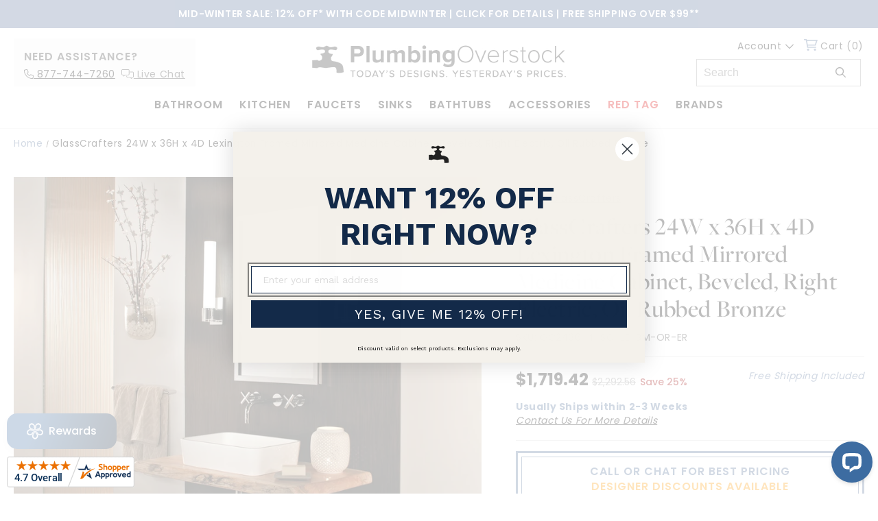

--- FILE ---
content_type: text/html; charset=utf-8
request_url: https://www.plumbingoverstock.com/products/glasscrafters-24w-x-36h-x-4d-lexington-framed-mirrored-medicine-cabinet-beveled-right-electric-oil-rubbed-bronze
body_size: 89477
content:
<!doctype html>
<html class="js" lang="en">
  <head>

<!-- Google Tag Manager -->
<script>(function(w,d,s,l,i){w[l]=w[l]||[];w[l].push({'gtm.start':
new Date().getTime(),event:'gtm.js'});var f=d.getElementsByTagName(s)[0],
j=d.createElement(s),dl=l!='dataLayer'?'&l='+l:'';j.async=true;j.src=
'https://www.googletagmanager.com/gtm.js?id='+i+dl;f.parentNode.insertBefore(j,f);
})(window,document,'script','dataLayer','GTM-5RMQ9X2');</script>
<!-- End Google Tag Manager -->

    <meta charset="utf-8">
    <meta http-equiv="X-UA-Compatible" content="IE=edge">
    <meta name="viewport" content="width=device-width, initial-scale=1, maximum-scale=1">
    <meta name="theme-color" content="">
    <link rel="canonical" href="https://www.plumbingoverstock.com/products/glasscrafters-24w-x-36h-x-4d-lexington-framed-mirrored-medicine-cabinet-beveled-right-electric-oil-rubbed-bronze"><link rel="icon" type="image/png" href="//www.plumbingoverstock.com/cdn/shop/files/po-favicon.png?crop=center&height=32&v=1614291810&width=32"><link rel="preconnect" href="https://fonts.shopifycdn.com" crossorigin><title>
      GlassCrafters 24W x 36H x 4D Lexington Framed Mirrored Medicine Cabine
 &ndash; Plumbing Overstock</title>

    
      <meta name="description" content="Product Info Description GlassCrafters 24 Width x 36 Height x 4 Depth Lexington Framed Mirrored Medicine Cabinet, Beveled, Oil Rubbed Bronze, Right Electric Behind the enduring visual appeal of this framed series and understated luxury is strength and beauty. With clean lines and brilliant finishes, this frame makes fo">
    

    

<meta property="og:site_name" content="Plumbing Overstock">
<meta property="og:url" content="https://www.plumbingoverstock.com/products/glasscrafters-24w-x-36h-x-4d-lexington-framed-mirrored-medicine-cabinet-beveled-right-electric-oil-rubbed-bronze">
<meta property="og:title" content="GlassCrafters 24W x 36H x 4D Lexington Framed Mirrored Medicine Cabine">
<meta property="og:type" content="product">
<meta property="og:description" content="Product Info Description GlassCrafters 24 Width x 36 Height x 4 Depth Lexington Framed Mirrored Medicine Cabinet, Beveled, Oil Rubbed Bronze, Right Electric Behind the enduring visual appeal of this framed series and understated luxury is strength and beauty. With clean lines and brilliant finishes, this frame makes fo"><meta property="og:image" content="http://www.plumbingoverstock.com/cdn/shop/files/GCXXXX-X-SC-LE_lexington-1_6b7d1a6f-9421-432b-ba72-161752e3b527.jpg?v=1723317619">
  <meta property="og:image:secure_url" content="https://www.plumbingoverstock.com/cdn/shop/files/GCXXXX-X-SC-LE_lexington-1_6b7d1a6f-9421-432b-ba72-161752e3b527.jpg?v=1723317619">
  <meta property="og:image:width" content="1000">
  <meta property="og:image:height" content="806"><meta property="og:price:amount" content="1,719.42">
  <meta property="og:price:currency" content="USD"><meta name="twitter:card" content="summary_large_image">
<meta name="twitter:title" content="GlassCrafters 24W x 36H x 4D Lexington Framed Mirrored Medicine Cabine">
<meta name="twitter:description" content="Product Info Description GlassCrafters 24 Width x 36 Height x 4 Depth Lexington Framed Mirrored Medicine Cabinet, Beveled, Oil Rubbed Bronze, Right Electric Behind the enduring visual appeal of this framed series and understated luxury is strength and beauty. With clean lines and brilliant finishes, this frame makes fo">


    <script src="//www.plumbingoverstock.com/cdn/shop/t/31/assets/constants.js?v=118584103139986873861761851785" defer="defer"></script>
    <script src="//www.plumbingoverstock.com/cdn/shop/t/31/assets/pubsub.js?v=62018018568598906421761852088" defer="defer"></script>
    <script src="//www.plumbingoverstock.com/cdn/shop/t/31/assets/global.js?v=2028543078047896131761851834" defer="defer"></script>
    <script src="//www.plumbingoverstock.com/cdn/shop/t/31/assets/details-disclosure.js?v=148293710677877448421761851810" defer="defer"></script>
    <script src="//www.plumbingoverstock.com/cdn/shop/t/31/assets/details-modal.js?v=162028482004733400661761851811" defer="defer"></script>
    <script src="//www.plumbingoverstock.com/cdn/shop/t/31/assets/search-form.js?v=88070640753317098901761852137" defer="defer"></script><script src="//www.plumbingoverstock.com/cdn/shop/t/31/assets/animations.js?v=23502957359458384401761851658" defer="defer"></script><script>window.performance && window.performance.mark && window.performance.mark('shopify.content_for_header.start');</script><meta id="shopify-digital-wallet" name="shopify-digital-wallet" content="/26433224809/digital_wallets/dialog">
<link rel="alternate" type="application/json+oembed" href="https://www.plumbingoverstock.com/products/glasscrafters-24w-x-36h-x-4d-lexington-framed-mirrored-medicine-cabinet-beveled-right-electric-oil-rubbed-bronze.oembed">
<script async="async" src="/checkouts/internal/preloads.js?locale=en-US"></script>
<script id="shopify-features" type="application/json">{"accessToken":"dbcb5b04bce72d86f798b0188a3be20a","betas":["rich-media-storefront-analytics"],"domain":"www.plumbingoverstock.com","predictiveSearch":true,"shopId":26433224809,"locale":"en"}</script>
<script>var Shopify = Shopify || {};
Shopify.shop = "plumbing-overstock.myshopify.com";
Shopify.locale = "en";
Shopify.currency = {"active":"USD","rate":"1.0"};
Shopify.country = "US";
Shopify.theme = {"name":"Cart Update 10.30","id":146750931135,"schema_name":"Dawn","schema_version":"15.2.0","theme_store_id":null,"role":"main"};
Shopify.theme.handle = "null";
Shopify.theme.style = {"id":null,"handle":null};
Shopify.cdnHost = "www.plumbingoverstock.com/cdn";
Shopify.routes = Shopify.routes || {};
Shopify.routes.root = "/";</script>
<script type="module">!function(o){(o.Shopify=o.Shopify||{}).modules=!0}(window);</script>
<script>!function(o){function n(){var o=[];function n(){o.push(Array.prototype.slice.apply(arguments))}return n.q=o,n}var t=o.Shopify=o.Shopify||{};t.loadFeatures=n(),t.autoloadFeatures=n()}(window);</script>
<script id="shop-js-analytics" type="application/json">{"pageType":"product"}</script>
<script defer="defer" async type="module" src="//www.plumbingoverstock.com/cdn/shopifycloud/shop-js/modules/v2/client.init-shop-cart-sync_BT-GjEfc.en.esm.js"></script>
<script defer="defer" async type="module" src="//www.plumbingoverstock.com/cdn/shopifycloud/shop-js/modules/v2/chunk.common_D58fp_Oc.esm.js"></script>
<script defer="defer" async type="module" src="//www.plumbingoverstock.com/cdn/shopifycloud/shop-js/modules/v2/chunk.modal_xMitdFEc.esm.js"></script>
<script type="module">
  await import("//www.plumbingoverstock.com/cdn/shopifycloud/shop-js/modules/v2/client.init-shop-cart-sync_BT-GjEfc.en.esm.js");
await import("//www.plumbingoverstock.com/cdn/shopifycloud/shop-js/modules/v2/chunk.common_D58fp_Oc.esm.js");
await import("//www.plumbingoverstock.com/cdn/shopifycloud/shop-js/modules/v2/chunk.modal_xMitdFEc.esm.js");

  window.Shopify.SignInWithShop?.initShopCartSync?.({"fedCMEnabled":true,"windoidEnabled":true});

</script>
<script>(function() {
  var isLoaded = false;
  function asyncLoad() {
    if (isLoaded) return;
    isLoaded = true;
    var urls = ["https:\/\/cdn.shopify.com\/s\/files\/1\/0264\/3322\/4809\/t\/8\/assets\/affirmShopify.js?v=1601500610\u0026shop=plumbing-overstock.myshopify.com","https:\/\/shopify-extension.getredo.com\/main.js?widget_id=fb6zysgwqn3qwzs\u0026shop=plumbing-overstock.myshopify.com","https:\/\/d9fvwtvqz2fm1.cloudfront.net\/shop\/js\/discount-on-cart-pro.min.js?shop=plumbing-overstock.myshopify.com","https:\/\/geostock.nyc3.digitaloceanspaces.com\/js\/inventoryLocation.js?shop=plumbing-overstock.myshopify.com","\/\/cdn.shopify.com\/proxy\/06644927b44c0e374c340c579641b085a3d5e2404872c6e28fe69192943a028f\/s3-us-west-2.amazonaws.com\/jsstore\/a\/QKEHJ8GO\/reids.js?shop=plumbing-overstock.myshopify.com\u0026sp-cache-control=cHVibGljLCBtYXgtYWdlPTkwMA","\/\/cdn.shopify.com\/proxy\/e1d372342bed7ba72d9e7c0b5df8da3c7f418ff9a54a03c44361a50d483062b2\/app.retention.com\/shopify\/shopify_app_add_to_cart_script.js?shop=plumbing-overstock.myshopify.com\u0026sp-cache-control=cHVibGljLCBtYXgtYWdlPTkwMA"];
    for (var i = 0; i < urls.length; i++) {
      var s = document.createElement('script');
      s.type = 'text/javascript';
      s.async = true;
      s.src = urls[i];
      var x = document.getElementsByTagName('script')[0];
      x.parentNode.insertBefore(s, x);
    }
  };
  if(window.attachEvent) {
    window.attachEvent('onload', asyncLoad);
  } else {
    window.addEventListener('load', asyncLoad, false);
  }
})();</script>
<script id="__st">var __st={"a":26433224809,"offset":-28800,"reqid":"58d57476-8ac4-49e4-bb04-c6fa6859705f-1769284460","pageurl":"www.plumbingoverstock.com\/products\/glasscrafters-24w-x-36h-x-4d-lexington-framed-mirrored-medicine-cabinet-beveled-right-electric-oil-rubbed-bronze","u":"f53c2e33367f","p":"product","rtyp":"product","rid":3677511090281};</script>
<script>window.ShopifyPaypalV4VisibilityTracking = true;</script>
<script id="captcha-bootstrap">!function(){'use strict';const t='contact',e='account',n='new_comment',o=[[t,t],['blogs',n],['comments',n],[t,'customer']],c=[[e,'customer_login'],[e,'guest_login'],[e,'recover_customer_password'],[e,'create_customer']],r=t=>t.map((([t,e])=>`form[action*='/${t}']:not([data-nocaptcha='true']) input[name='form_type'][value='${e}']`)).join(','),a=t=>()=>t?[...document.querySelectorAll(t)].map((t=>t.form)):[];function s(){const t=[...o],e=r(t);return a(e)}const i='password',u='form_key',d=['recaptcha-v3-token','g-recaptcha-response','h-captcha-response',i],f=()=>{try{return window.sessionStorage}catch{return}},m='__shopify_v',_=t=>t.elements[u];function p(t,e,n=!1){try{const o=window.sessionStorage,c=JSON.parse(o.getItem(e)),{data:r}=function(t){const{data:e,action:n}=t;return t[m]||n?{data:e,action:n}:{data:t,action:n}}(c);for(const[e,n]of Object.entries(r))t.elements[e]&&(t.elements[e].value=n);n&&o.removeItem(e)}catch(o){console.error('form repopulation failed',{error:o})}}const l='form_type',E='cptcha';function T(t){t.dataset[E]=!0}const w=window,h=w.document,L='Shopify',v='ce_forms',y='captcha';let A=!1;((t,e)=>{const n=(g='f06e6c50-85a8-45c8-87d0-21a2b65856fe',I='https://cdn.shopify.com/shopifycloud/storefront-forms-hcaptcha/ce_storefront_forms_captcha_hcaptcha.v1.5.2.iife.js',D={infoText:'Protected by hCaptcha',privacyText:'Privacy',termsText:'Terms'},(t,e,n)=>{const o=w[L][v],c=o.bindForm;if(c)return c(t,g,e,D).then(n);var r;o.q.push([[t,g,e,D],n]),r=I,A||(h.body.append(Object.assign(h.createElement('script'),{id:'captcha-provider',async:!0,src:r})),A=!0)});var g,I,D;w[L]=w[L]||{},w[L][v]=w[L][v]||{},w[L][v].q=[],w[L][y]=w[L][y]||{},w[L][y].protect=function(t,e){n(t,void 0,e),T(t)},Object.freeze(w[L][y]),function(t,e,n,w,h,L){const[v,y,A,g]=function(t,e,n){const i=e?o:[],u=t?c:[],d=[...i,...u],f=r(d),m=r(i),_=r(d.filter((([t,e])=>n.includes(e))));return[a(f),a(m),a(_),s()]}(w,h,L),I=t=>{const e=t.target;return e instanceof HTMLFormElement?e:e&&e.form},D=t=>v().includes(t);t.addEventListener('submit',(t=>{const e=I(t);if(!e)return;const n=D(e)&&!e.dataset.hcaptchaBound&&!e.dataset.recaptchaBound,o=_(e),c=g().includes(e)&&(!o||!o.value);(n||c)&&t.preventDefault(),c&&!n&&(function(t){try{if(!f())return;!function(t){const e=f();if(!e)return;const n=_(t);if(!n)return;const o=n.value;o&&e.removeItem(o)}(t);const e=Array.from(Array(32),(()=>Math.random().toString(36)[2])).join('');!function(t,e){_(t)||t.append(Object.assign(document.createElement('input'),{type:'hidden',name:u})),t.elements[u].value=e}(t,e),function(t,e){const n=f();if(!n)return;const o=[...t.querySelectorAll(`input[type='${i}']`)].map((({name:t})=>t)),c=[...d,...o],r={};for(const[a,s]of new FormData(t).entries())c.includes(a)||(r[a]=s);n.setItem(e,JSON.stringify({[m]:1,action:t.action,data:r}))}(t,e)}catch(e){console.error('failed to persist form',e)}}(e),e.submit())}));const S=(t,e)=>{t&&!t.dataset[E]&&(n(t,e.some((e=>e===t))),T(t))};for(const o of['focusin','change'])t.addEventListener(o,(t=>{const e=I(t);D(e)&&S(e,y())}));const B=e.get('form_key'),M=e.get(l),P=B&&M;t.addEventListener('DOMContentLoaded',(()=>{const t=y();if(P)for(const e of t)e.elements[l].value===M&&p(e,B);[...new Set([...A(),...v().filter((t=>'true'===t.dataset.shopifyCaptcha))])].forEach((e=>S(e,t)))}))}(h,new URLSearchParams(w.location.search),n,t,e,['guest_login'])})(!0,!0)}();</script>
<script integrity="sha256-4kQ18oKyAcykRKYeNunJcIwy7WH5gtpwJnB7kiuLZ1E=" data-source-attribution="shopify.loadfeatures" defer="defer" src="//www.plumbingoverstock.com/cdn/shopifycloud/storefront/assets/storefront/load_feature-a0a9edcb.js" crossorigin="anonymous"></script>
<script data-source-attribution="shopify.dynamic_checkout.dynamic.init">var Shopify=Shopify||{};Shopify.PaymentButton=Shopify.PaymentButton||{isStorefrontPortableWallets:!0,init:function(){window.Shopify.PaymentButton.init=function(){};var t=document.createElement("script");t.src="https://www.plumbingoverstock.com/cdn/shopifycloud/portable-wallets/latest/portable-wallets.en.js",t.type="module",document.head.appendChild(t)}};
</script>
<script data-source-attribution="shopify.dynamic_checkout.buyer_consent">
  function portableWalletsHideBuyerConsent(e){var t=document.getElementById("shopify-buyer-consent"),n=document.getElementById("shopify-subscription-policy-button");t&&n&&(t.classList.add("hidden"),t.setAttribute("aria-hidden","true"),n.removeEventListener("click",e))}function portableWalletsShowBuyerConsent(e){var t=document.getElementById("shopify-buyer-consent"),n=document.getElementById("shopify-subscription-policy-button");t&&n&&(t.classList.remove("hidden"),t.removeAttribute("aria-hidden"),n.addEventListener("click",e))}window.Shopify?.PaymentButton&&(window.Shopify.PaymentButton.hideBuyerConsent=portableWalletsHideBuyerConsent,window.Shopify.PaymentButton.showBuyerConsent=portableWalletsShowBuyerConsent);
</script>
<script>
  function portableWalletsCleanup(e){e&&e.src&&console.error("Failed to load portable wallets script "+e.src);var t=document.querySelectorAll("shopify-accelerated-checkout .shopify-payment-button__skeleton, shopify-accelerated-checkout-cart .wallet-cart-button__skeleton"),e=document.getElementById("shopify-buyer-consent");for(let e=0;e<t.length;e++)t[e].remove();e&&e.remove()}function portableWalletsNotLoadedAsModule(e){e instanceof ErrorEvent&&"string"==typeof e.message&&e.message.includes("import.meta")&&"string"==typeof e.filename&&e.filename.includes("portable-wallets")&&(window.removeEventListener("error",portableWalletsNotLoadedAsModule),window.Shopify.PaymentButton.failedToLoad=e,"loading"===document.readyState?document.addEventListener("DOMContentLoaded",window.Shopify.PaymentButton.init):window.Shopify.PaymentButton.init())}window.addEventListener("error",portableWalletsNotLoadedAsModule);
</script>

<script type="module" src="https://www.plumbingoverstock.com/cdn/shopifycloud/portable-wallets/latest/portable-wallets.en.js" onError="portableWalletsCleanup(this)" crossorigin="anonymous"></script>
<script nomodule>
  document.addEventListener("DOMContentLoaded", portableWalletsCleanup);
</script>

<link id="shopify-accelerated-checkout-styles" rel="stylesheet" media="screen" href="https://www.plumbingoverstock.com/cdn/shopifycloud/portable-wallets/latest/accelerated-checkout-backwards-compat.css" crossorigin="anonymous">
<style id="shopify-accelerated-checkout-cart">
        #shopify-buyer-consent {
  margin-top: 1em;
  display: inline-block;
  width: 100%;
}

#shopify-buyer-consent.hidden {
  display: none;
}

#shopify-subscription-policy-button {
  background: none;
  border: none;
  padding: 0;
  text-decoration: underline;
  font-size: inherit;
  cursor: pointer;
}

#shopify-subscription-policy-button::before {
  box-shadow: none;
}

      </style>

<script>window.performance && window.performance.mark && window.performance.mark('shopify.content_for_header.end');</script>

<script>
    window.BOLD = window.BOLD || {};
        window.BOLD.options = window.BOLD.options || {};
        window.BOLD.options.settings = window.BOLD.options.settings || {};
        window.BOLD.options.settings.v1_variant_mode = window.BOLD.options.settings.v1_variant_mode || true;
        window.BOLD.options.settings.hybrid_fix_auto_insert_inputs =
        window.BOLD.options.settings.hybrid_fix_auto_insert_inputs || true;
</script>
<script>window.BOLD = window.BOLD || {};
    window.BOLD.common = window.BOLD.common || {};
    window.BOLD.common.Shopify = window.BOLD.common.Shopify || {};
    window.BOLD.common.Shopify.shop = {
      domain: 'www.plumbingoverstock.com',
      permanent_domain: 'plumbing-overstock.myshopify.com',
      url: 'https://www.plumbingoverstock.com',
      secure_url: 'https://www.plumbingoverstock.com',money_format: "${{amount}} USD",currency: "USD"
    };
    window.BOLD.common.Shopify.customer = {
      id: null,
      tags: null,
    };
    window.BOLD.common.Shopify.cart = {"note":null,"attributes":{},"original_total_price":0,"total_price":0,"total_discount":0,"total_weight":0.0,"item_count":0,"items":[],"requires_shipping":false,"currency":"USD","items_subtotal_price":0,"cart_level_discount_applications":[],"checkout_charge_amount":0};
    window.BOLD.common.template = 'product';window.BOLD.common.Shopify.formatMoney = function(money, format) {
        function n(t, e) {
            return "undefined" == typeof t ? e : t
        }
        function r(t, e, r, i) {
            if (e = n(e, 2),
                r = n(r, ","),
                i = n(i, "."),
            isNaN(t) || null == t)
                return 0;
            t = (t / 100).toFixed(e);
            var o = t.split(".")
                , a = o[0].replace(/(\d)(?=(\d\d\d)+(?!\d))/g, "$1" + r)
                , s = o[1] ? i + o[1] : "";
            return a + s
        }
        "string" == typeof money && (money = money.replace(".", ""));
        var i = ""
            , o = /\{\{\s*(\w+)\s*\}\}/
            , a = format || window.BOLD.common.Shopify.shop.money_format || window.Shopify.money_format || "$ {{ amount }}";
        switch (a.match(o)[1]) {
            case "amount":
                i = r(money, 2, ",", ".");
                break;
            case "amount_no_decimals":
                i = r(money, 0, ",", ".");
                break;
            case "amount_with_comma_separator":
                i = r(money, 2, ".", ",");
                break;
            case "amount_no_decimals_with_comma_separator":
                i = r(money, 0, ".", ",");
                break;
            case "amount_with_space_separator":
                i = r(money, 2, " ", ",");
                break;
            case "amount_no_decimals_with_space_separator":
                i = r(money, 0, " ", ",");
                break;
            case "amount_with_apostrophe_separator":
                i = r(money, 2, "'", ".");
                break;
        }
        return a.replace(o, i);
    };
    window.BOLD.common.Shopify.saveProduct = function (handle, product) {
      if (typeof handle === 'string' && typeof window.BOLD.common.Shopify.products[handle] === 'undefined') {
        if (typeof product === 'number') {
          window.BOLD.common.Shopify.handles[product] = handle;
          product = { id: product };
        }
        window.BOLD.common.Shopify.products[handle] = product;
      }
    };
    window.BOLD.common.Shopify.saveVariant = function (variant_id, variant) {
      if (typeof variant_id === 'number' && typeof window.BOLD.common.Shopify.variants[variant_id] === 'undefined') {
        window.BOLD.common.Shopify.variants[variant_id] = variant;
      }
    };window.BOLD.common.Shopify.products = window.BOLD.common.Shopify.products || {};
    window.BOLD.common.Shopify.variants = window.BOLD.common.Shopify.variants || {};
    window.BOLD.common.Shopify.handles = window.BOLD.common.Shopify.handles || {};window.BOLD.common.Shopify.handle = "glasscrafters-24w-x-36h-x-4d-lexington-framed-mirrored-medicine-cabinet-beveled-right-electric-oil-rubbed-bronze"
window.BOLD.common.Shopify.saveProduct("glasscrafters-24w-x-36h-x-4d-lexington-framed-mirrored-medicine-cabinet-beveled-right-electric-oil-rubbed-bronze", 3677511090281);window.BOLD.common.Shopify.saveVariant(29063288356969, { product_id: 3677511090281, product_handle: "glasscrafters-24w-x-36h-x-4d-lexington-framed-mirrored-medicine-cabinet-beveled-right-electric-oil-rubbed-bronze", price: 171942, group_id: '', csp_metafield: {}});window.BOLD.apps_installed = {"Product Options":2} || {};window.BOLD.common.Shopify.metafields = window.BOLD.common.Shopify.metafields || {};window.BOLD.common.Shopify.metafields["bold_rp"] = {"options_app_version":2};window.BOLD.common.Shopify.metafields["bold_csp_defaults"] = {};window.BOLD.common.cacheParams = window.BOLD.common.cacheParams || {};
</script><link href="//www.plumbingoverstock.com/cdn/shop/t/31/assets/bold-options.css?v=176282835565081318981765543832" rel="stylesheet" type="text/css" media="all" />
<script defer src="https://options.shopapps.site/js/options.js"></script>
<script>
    window.BOLD.common.cacheParams.options = 1769120365;
</script>



    <script async src="https://static.klaviyo.com/onsite/js/PqFAaY/klaviyo.js?company_id=PqFAaY"></script>
    <script>
      !(function () {
        if (!window.klaviyo) {
          window._klOnsite = window._klOnsite || [];
          try {
            window.klaviyo = new Proxy(
              {},
              {
                get: function (n, i) {
                  return 'push' === i
                    ? function () {
                        var n;
                        (n = window._klOnsite).push.apply(n, arguments);
                      }
                    : function () {
                        for (var n = arguments.length, o = new Array(n), w = 0; w < n; w++) o[w] = arguments[w];
                        var t = 'function' == typeof o[o.length - 1] ? o.pop() : void 0,
                          e = new Promise(function (n) {
                            window._klOnsite.push(
                              [i].concat(o, [
                                function (i) {
                                  t && t(i), n(i);
                                },
                              ])
                            );
                          });
                        return e;
                      };
                },
              }
            );
          } catch (n) {
            (window.klaviyo = window.klaviyo || []),
              (window.klaviyo.push = function () {
                var n;
                (n = window._klOnsite).push.apply(n, arguments);
              });
          }
        }
      })();
    </script>

    <script>
      window.klaviyoReviewsProductDesignMode = false;
    </script>

    <style data-shopify>
      @font-face {
  font-family: Assistant;
  font-weight: 400;
  font-style: normal;
  font-display: swap;
  src: url("//www.plumbingoverstock.com/cdn/fonts/assistant/assistant_n4.9120912a469cad1cc292572851508ca49d12e768.woff2") format("woff2"),
       url("//www.plumbingoverstock.com/cdn/fonts/assistant/assistant_n4.6e9875ce64e0fefcd3f4446b7ec9036b3ddd2985.woff") format("woff");
}

      @font-face {
  font-family: Assistant;
  font-weight: 700;
  font-style: normal;
  font-display: swap;
  src: url("//www.plumbingoverstock.com/cdn/fonts/assistant/assistant_n7.bf44452348ec8b8efa3aa3068825305886b1c83c.woff2") format("woff2"),
       url("//www.plumbingoverstock.com/cdn/fonts/assistant/assistant_n7.0c887fee83f6b3bda822f1150b912c72da0f7b64.woff") format("woff");
}

      
      
      @font-face {
  font-family: Assistant;
  font-weight: 400;
  font-style: normal;
  font-display: swap;
  src: url("//www.plumbingoverstock.com/cdn/fonts/assistant/assistant_n4.9120912a469cad1cc292572851508ca49d12e768.woff2") format("woff2"),
       url("//www.plumbingoverstock.com/cdn/fonts/assistant/assistant_n4.6e9875ce64e0fefcd3f4446b7ec9036b3ddd2985.woff") format("woff");
}


      
        :root,
        .color-scheme-1 {
          --color-background: 255,255,255;
        
          --gradient-background: #ffffff;
        

        

        --color-foreground: 18,18,18;
        --color-background-contrast: 191,191,191;
        --color-shadow: 18,18,18;
        --color-button: 18,18,18;
        --color-button-text: 255,255,255;
        --color-secondary-button: 255,255,255;
        --color-secondary-button-text: 18,18,18;
        --color-link: 18,18,18;
        --color-badge-foreground: 18,18,18;
        --color-badge-background: 255,255,255;
        --color-badge-border: 18,18,18;
        --payment-terms-background-color: rgb(255 255 255);
      }
      
        
        .color-scheme-2 {
          --color-background: 243,243,243;
        
          --gradient-background: #f3f3f3;
        

        

        --color-foreground: 18,18,18;
        --color-background-contrast: 179,179,179;
        --color-shadow: 18,18,18;
        --color-button: 18,18,18;
        --color-button-text: 243,243,243;
        --color-secondary-button: 243,243,243;
        --color-secondary-button-text: 18,18,18;
        --color-link: 18,18,18;
        --color-badge-foreground: 18,18,18;
        --color-badge-background: 243,243,243;
        --color-badge-border: 18,18,18;
        --payment-terms-background-color: rgb(243 243 243);
      }
      
        
        .color-scheme-3 {
          --color-background: 36,40,51;
        
          --gradient-background: #242833;
        

        

        --color-foreground: 255,255,255;
        --color-background-contrast: 47,52,66;
        --color-shadow: 18,18,18;
        --color-button: 255,255,255;
        --color-button-text: 0,0,0;
        --color-secondary-button: 36,40,51;
        --color-secondary-button-text: 255,255,255;
        --color-link: 255,255,255;
        --color-badge-foreground: 255,255,255;
        --color-badge-background: 36,40,51;
        --color-badge-border: 255,255,255;
        --payment-terms-background-color: rgb(36 40 51);
      }
      
        
        .color-scheme-4 {
          --color-background: 18,18,18;
        
          --gradient-background: #121212;
        

        

        --color-foreground: 255,255,255;
        --color-background-contrast: 146,146,146;
        --color-shadow: 18,18,18;
        --color-button: 255,255,255;
        --color-button-text: 18,18,18;
        --color-secondary-button: 18,18,18;
        --color-secondary-button-text: 255,255,255;
        --color-link: 255,255,255;
        --color-badge-foreground: 255,255,255;
        --color-badge-background: 18,18,18;
        --color-badge-border: 255,255,255;
        --payment-terms-background-color: rgb(18 18 18);
      }
      
        
        .color-scheme-5 {
          --color-background: 51,79,180;
        
          --gradient-background: #334fb4;
        

        

        --color-foreground: 255,255,255;
        --color-background-contrast: 23,35,81;
        --color-shadow: 18,18,18;
        --color-button: 255,255,255;
        --color-button-text: 51,79,180;
        --color-secondary-button: 51,79,180;
        --color-secondary-button-text: 255,255,255;
        --color-link: 255,255,255;
        --color-badge-foreground: 255,255,255;
        --color-badge-background: 51,79,180;
        --color-badge-border: 255,255,255;
        --payment-terms-background-color: rgb(51 79 180);
      }
      

      body, .color-scheme-1, .color-scheme-2, .color-scheme-3, .color-scheme-4, .color-scheme-5 {
        color: rgba(var(--color-foreground), 0.75);
        background-color: rgb(var(--color-background));
      }

      :root {
        --font-body-family: Assistant, sans-serif;
        --font-body-style: normal;
        --font-body-weight: 400;
        --font-body-weight-bold: 700;

        --font-heading-family: Assistant, sans-serif;
        --font-heading-style: normal;
        --font-heading-weight: 400;

        --font-body-scale: 1.0;
        --font-heading-scale: 1.0;

        --media-padding: px;
        --media-border-opacity: 0.05;
        --media-border-width: 1px;
        --media-radius: 0px;
        --media-shadow-opacity: 0.0;
        --media-shadow-horizontal-offset: 0px;
        --media-shadow-vertical-offset: 4px;
        --media-shadow-blur-radius: 5px;
        --media-shadow-visible: 0;

        --page-width: 140rem;
        --page-width-margin: 0rem;

        --product-card-image-padding: 0.0rem;
        --product-card-corner-radius: 0.0rem;
        --product-card-text-alignment: left;
        --product-card-border-width: 0.0rem;
        --product-card-border-opacity: 0.1;
        --product-card-shadow-opacity: 0.0;
        --product-card-shadow-visible: 0;
        --product-card-shadow-horizontal-offset: 0.0rem;
        --product-card-shadow-vertical-offset: 0.4rem;
        --product-card-shadow-blur-radius: 0.5rem;

        --collection-card-image-padding: 0.0rem;
        --collection-card-corner-radius: 0.0rem;
        --collection-card-text-alignment: left;
        --collection-card-border-width: 0.0rem;
        --collection-card-border-opacity: 0.1;
        --collection-card-shadow-opacity: 0.0;
        --collection-card-shadow-visible: 0;
        --collection-card-shadow-horizontal-offset: 0.0rem;
        --collection-card-shadow-vertical-offset: 0.4rem;
        --collection-card-shadow-blur-radius: 0.5rem;

        --blog-card-image-padding: 0.0rem;
        --blog-card-corner-radius: 0.0rem;
        --blog-card-text-alignment: left;
        --blog-card-border-width: 0.0rem;
        --blog-card-border-opacity: 0.1;
        --blog-card-shadow-opacity: 0.0;
        --blog-card-shadow-visible: 0;
        --blog-card-shadow-horizontal-offset: 0.0rem;
        --blog-card-shadow-vertical-offset: 0.4rem;
        --blog-card-shadow-blur-radius: 0.5rem;

        --badge-corner-radius: 4.0rem;

        --popup-border-width: 1px;
        --popup-border-opacity: 0.1;
        --popup-corner-radius: 0px;
        --popup-shadow-opacity: 0.05;
        --popup-shadow-horizontal-offset: 0px;
        --popup-shadow-vertical-offset: 4px;
        --popup-shadow-blur-radius: 5px;

        --drawer-border-width: 1px;
        --drawer-border-opacity: 0.1;
        --drawer-shadow-opacity: 0.0;
        --drawer-shadow-horizontal-offset: 0px;
        --drawer-shadow-vertical-offset: 4px;
        --drawer-shadow-blur-radius: 5px;

        --spacing-sections-desktop: 0px;
        --spacing-sections-mobile: 0px;

        --grid-desktop-vertical-spacing: 8px;
        --grid-desktop-horizontal-spacing: 8px;
        --grid-mobile-vertical-spacing: 4px;
        --grid-mobile-horizontal-spacing: 4px;

        --text-boxes-border-opacity: 0.1;
        --text-boxes-border-width: 0px;
        --text-boxes-radius: 0px;
        --text-boxes-shadow-opacity: 0.0;
        --text-boxes-shadow-visible: 0;
        --text-boxes-shadow-horizontal-offset: 0px;
        --text-boxes-shadow-vertical-offset: 4px;
        --text-boxes-shadow-blur-radius: 5px;

        --buttons-radius: 0px;
        --buttons-radius-outset: 0px;
        --buttons-border-width: 1px;
        --buttons-border-opacity: 1.0;
        --buttons-shadow-opacity: 0.0;
        --buttons-shadow-visible: 0;
        --buttons-shadow-horizontal-offset: 0px;
        --buttons-shadow-vertical-offset: 4px;
        --buttons-shadow-blur-radius: 5px;
        --buttons-border-offset: 0px;

        --inputs-radius: 0px;
        --inputs-border-width: 1px;
        --inputs-border-opacity: 0.55;
        --inputs-shadow-opacity: 0.0;
        --inputs-shadow-horizontal-offset: 0px;
        --inputs-margin-offset: 0px;
        --inputs-shadow-vertical-offset: 4px;
        --inputs-shadow-blur-radius: 5px;
        --inputs-radius-outset: 0px;

        --variant-pills-radius: 40px;
        --variant-pills-border-width: 1px;
        --variant-pills-border-opacity: 0.55;
        --variant-pills-shadow-opacity: 0.0;
        --variant-pills-shadow-horizontal-offset: 0px;
        --variant-pills-shadow-vertical-offset: 4px;
        --variant-pills-shadow-blur-radius: 5px;
      }

      *,
      *::before,
      *::after {
        box-sizing: inherit;
      }

      html {
        box-sizing: border-box;
        font-size: calc(var(--font-body-scale) * 62.5%);
        height: 100%;
      }

      body {
        display: grid;
        grid-template-rows: auto auto 1fr auto;
        grid-template-columns: 100%;
        min-height: 100%;
        margin: 0;
        font-size: 1.5rem;
        letter-spacing: 0.06rem;
        line-height: calc(1 + 0.8 / var(--font-body-scale));
        font-family: var(--font-body-family);
        font-style: var(--font-body-style);
        font-weight: var(--font-body-weight);
      }

      @media screen and (min-width: 750px) {
        body {
          font-size: 1.6rem;
        }
      }
    </style>

    <link href="//www.plumbingoverstock.com/cdn/shop/t/31/assets/base.css?v=121983795935193990781765964906" rel="stylesheet" type="text/css" media="all" />
    <link rel="stylesheet" href="//www.plumbingoverstock.com/cdn/shop/t/31/assets/component-cart-items.css?v=113862369883369156861761851771" media="print" onload="this.media='all'">
      <link rel="preload" as="font" href="//www.plumbingoverstock.com/cdn/fonts/assistant/assistant_n4.9120912a469cad1cc292572851508ca49d12e768.woff2" type="font/woff2" crossorigin>
      

      <link rel="preload" as="font" href="//www.plumbingoverstock.com/cdn/fonts/assistant/assistant_n4.9120912a469cad1cc292572851508ca49d12e768.woff2" type="font/woff2" crossorigin>
      
<link href="//www.plumbingoverstock.com/cdn/shop/t/31/assets/component-localization-form.css?v=137976785898036251671761851776" rel="stylesheet" type="text/css" media="all" />
      <script src="//www.plumbingoverstock.com/cdn/shop/t/31/assets/localization-form.js?v=7257960975954820251761851933" defer="defer"></script><link
        rel="stylesheet"
        href="//www.plumbingoverstock.com/cdn/shop/t/31/assets/component-predictive-search.css?v=7117460520165946831761851779"
        media="print"
        onload="this.media='all'"
      ><script>
      if (Shopify.designMode) {
        document.documentElement.classList.add('shopify-design-mode');
      }
    </script>

    <link rel="stylesheet" href="https://use.typekit.net/xoh8dzc.css">
    <link href="//www.plumbingoverstock.com/cdn/shop/t/31/assets/diztinct.css?v=172914740261629227901769111510" rel="stylesheet" type="text/css" media="all" />

    <style>
      :root {
        --font-heading-family: 'poppins', sans-serif !important;
        --font-heading-style: normal;
        --font-heading-weight: 700;

        --font-body-family: 'poppins', sans-serif !important;
        --font-body-style: normal;
        --font-body-weight: 400;
      }
    </style>
    <script
      src="https://code.jquery.com/jquery-1.12.4.min.js"
      integrity="sha256-ZosEbRLbNQzLpnKIkEdrPv7lOy9C27hHQ+Xp8a4MxAQ="
      crossorigin="anonymous"
    ></script>
    <script src="https://kit.fontawesome.com/2d7a0f05f0.js" crossorigin="anonymous"></script>
    <link
      rel="stylesheet"
      href="https://cdn.jsdelivr.net/npm/swiper@11/swiper-bundle.min.css"
    >

    <script src="https://cdn.jsdelivr.net/npm/swiper@11/swiper-bundle.min.js"></script>
    <script src="//www.plumbingoverstock.com/cdn/shop/t/31/assets/custom.js?v=70363076959896520461761851801" defer="defer"></script>
    <script src="//apps.magictoolbox.com/shopify/assets/magiczoomplus.js?store=26433224809" type="text/javascript"></script>
<link href="//cdn.shopify.com/extensions/b3f10bf4-e59e-409b-a224-e2fabb7c966c/magic-zoom-plus-206/assets/magiczoomplus.css" rel="stylesheet" type="text/css" media="all" />
    
    <link rel="stylesheet" href="https://cdn.jsdelivr.net/npm/swiper@11/swiper-bundle.min.css">
    <script src="https://cdn.jsdelivr.net/npm/swiper@11/swiper-bundle.min.js"></script>

    <!-- SearchSpring -->
    <script
      src="//cdn.searchspring.net/search/v3/js/searchspring.catalog.js?5tfoqd"
      
        defer
      
    ></script>



     
  <!-- BEGIN app block: shopify://apps/judge-me-reviews/blocks/judgeme_core/61ccd3b1-a9f2-4160-9fe9-4fec8413e5d8 --><!-- Start of Judge.me Core -->






<link rel="dns-prefetch" href="https://cdnwidget.judge.me">
<link rel="dns-prefetch" href="https://cdn.judge.me">
<link rel="dns-prefetch" href="https://cdn1.judge.me">
<link rel="dns-prefetch" href="https://api.judge.me">

<script data-cfasync='false' class='jdgm-settings-script'>window.jdgmSettings={"pagination":5,"disable_web_reviews":false,"badge_no_review_text":"No reviews","badge_n_reviews_text":"{{ n }} review/reviews","hide_badge_preview_if_no_reviews":true,"badge_hide_text":false,"enforce_center_preview_badge":false,"widget_title":"Customer Reviews","widget_open_form_text":"Write a review","widget_close_form_text":"Cancel review","widget_refresh_page_text":"Refresh page","widget_summary_text":"Based on {{ number_of_reviews }} review/reviews","widget_no_review_text":"Be the first to write a review","widget_name_field_text":"Display name","widget_verified_name_field_text":"Verified Name (public)","widget_name_placeholder_text":"Display name","widget_required_field_error_text":"This field is required.","widget_email_field_text":"Email address","widget_verified_email_field_text":"Verified Email (private, can not be edited)","widget_email_placeholder_text":"Your email address","widget_email_field_error_text":"Please enter a valid email address.","widget_rating_field_text":"Rating","widget_review_title_field_text":"Review Title","widget_review_title_placeholder_text":"Give your review a title","widget_review_body_field_text":"Review content","widget_review_body_placeholder_text":"Start writing here...","widget_pictures_field_text":"Picture/Video (optional)","widget_submit_review_text":"Submit Review","widget_submit_verified_review_text":"Submit Verified Review","widget_submit_success_msg_with_auto_publish":"Thank you! Please refresh the page in a few moments to see your review. You can remove or edit your review by logging into \u003ca href='https://judge.me/login' target='_blank' rel='nofollow noopener'\u003eJudge.me\u003c/a\u003e","widget_submit_success_msg_no_auto_publish":"Thank you! Your review will be published as soon as it is approved by the shop admin. You can remove or edit your review by logging into \u003ca href='https://judge.me/login' target='_blank' rel='nofollow noopener'\u003eJudge.me\u003c/a\u003e","widget_show_default_reviews_out_of_total_text":"Showing {{ n_reviews_shown }} out of {{ n_reviews }} reviews.","widget_show_all_link_text":"Show all","widget_show_less_link_text":"Show less","widget_author_said_text":"{{ reviewer_name }} said:","widget_days_text":"{{ n }} days ago","widget_weeks_text":"{{ n }} week/weeks ago","widget_months_text":"{{ n }} month/months ago","widget_years_text":"{{ n }} year/years ago","widget_yesterday_text":"Yesterday","widget_today_text":"Today","widget_replied_text":"\u003e\u003e {{ shop_name }} replied:","widget_read_more_text":"Read more","widget_reviewer_name_as_initial":"","widget_rating_filter_color":"#fbcd0a","widget_rating_filter_see_all_text":"See all reviews","widget_sorting_most_recent_text":"Most Recent","widget_sorting_highest_rating_text":"Highest Rating","widget_sorting_lowest_rating_text":"Lowest Rating","widget_sorting_with_pictures_text":"Only Pictures","widget_sorting_most_helpful_text":"Most Helpful","widget_open_question_form_text":"Ask a question","widget_reviews_subtab_text":"Reviews","widget_questions_subtab_text":"Questions","widget_question_label_text":"Question","widget_answer_label_text":"Answer","widget_question_placeholder_text":"Write your question here","widget_submit_question_text":"Submit Question","widget_question_submit_success_text":"Thank you for your question! We will notify you once it gets answered.","verified_badge_text":"Verified","verified_badge_bg_color":"","verified_badge_text_color":"","verified_badge_placement":"left-of-reviewer-name","widget_review_max_height":"","widget_hide_border":false,"widget_social_share":false,"widget_thumb":false,"widget_review_location_show":false,"widget_location_format":"","all_reviews_include_out_of_store_products":true,"all_reviews_out_of_store_text":"(out of store)","all_reviews_pagination":100,"all_reviews_product_name_prefix_text":"about","enable_review_pictures":true,"enable_question_anwser":false,"widget_theme":"default","review_date_format":"mm/dd/yyyy","default_sort_method":"most-recent","widget_product_reviews_subtab_text":"Product Reviews","widget_shop_reviews_subtab_text":"Shop Reviews","widget_other_products_reviews_text":"Reviews for other products","widget_store_reviews_subtab_text":"Store reviews","widget_no_store_reviews_text":"This store hasn't received any reviews yet","widget_web_restriction_product_reviews_text":"This product hasn't received any reviews yet","widget_no_items_text":"No items found","widget_show_more_text":"Show more","widget_write_a_store_review_text":"Write a Store Review","widget_other_languages_heading":"Reviews in Other Languages","widget_translate_review_text":"Translate review to {{ language }}","widget_translating_review_text":"Translating...","widget_show_original_translation_text":"Show original ({{ language }})","widget_translate_review_failed_text":"Review couldn't be translated.","widget_translate_review_retry_text":"Retry","widget_translate_review_try_again_later_text":"Try again later","show_product_url_for_grouped_product":false,"widget_sorting_pictures_first_text":"Pictures First","show_pictures_on_all_rev_page_mobile":false,"show_pictures_on_all_rev_page_desktop":false,"floating_tab_hide_mobile_install_preference":false,"floating_tab_button_name":"★ Reviews","floating_tab_title":"Let customers speak for us","floating_tab_button_color":"","floating_tab_button_background_color":"","floating_tab_url":"","floating_tab_url_enabled":false,"floating_tab_tab_style":"text","all_reviews_text_badge_text":"Customers rate us {{ shop.metafields.judgeme.all_reviews_rating | round: 1 }}/5 based on {{ shop.metafields.judgeme.all_reviews_count }} reviews.","all_reviews_text_badge_text_branded_style":"{{ shop.metafields.judgeme.all_reviews_rating | round: 1 }} out of 5 stars based on {{ shop.metafields.judgeme.all_reviews_count }} reviews","is_all_reviews_text_badge_a_link":false,"show_stars_for_all_reviews_text_badge":false,"all_reviews_text_badge_url":"","all_reviews_text_style":"branded","all_reviews_text_color_style":"judgeme_brand_color","all_reviews_text_color":"#108474","all_reviews_text_show_jm_brand":false,"featured_carousel_show_header":true,"featured_carousel_title":"Let customers speak for us","testimonials_carousel_title":"Customers are saying","videos_carousel_title":"Real customer stories","cards_carousel_title":"Customers are saying","featured_carousel_count_text":"from {{ n }} reviews","featured_carousel_add_link_to_all_reviews_page":false,"featured_carousel_url":"","featured_carousel_show_images":true,"featured_carousel_autoslide_interval":5,"featured_carousel_arrows_on_the_sides":false,"featured_carousel_height":250,"featured_carousel_width":80,"featured_carousel_image_size":0,"featured_carousel_image_height":250,"featured_carousel_arrow_color":"#eeeeee","verified_count_badge_style":"branded","verified_count_badge_orientation":"horizontal","verified_count_badge_color_style":"judgeme_brand_color","verified_count_badge_color":"#108474","is_verified_count_badge_a_link":false,"verified_count_badge_url":"","verified_count_badge_show_jm_brand":true,"widget_rating_preset_default":5,"widget_first_sub_tab":"product-reviews","widget_show_histogram":true,"widget_histogram_use_custom_color":false,"widget_pagination_use_custom_color":false,"widget_star_use_custom_color":false,"widget_verified_badge_use_custom_color":false,"widget_write_review_use_custom_color":false,"picture_reminder_submit_button":"Upload Pictures","enable_review_videos":false,"mute_video_by_default":false,"widget_sorting_videos_first_text":"Videos First","widget_review_pending_text":"Pending","featured_carousel_items_for_large_screen":3,"social_share_options_order":"Facebook,Twitter","remove_microdata_snippet":true,"disable_json_ld":false,"enable_json_ld_products":false,"preview_badge_show_question_text":false,"preview_badge_no_question_text":"No questions","preview_badge_n_question_text":"{{ number_of_questions }} question/questions","qa_badge_show_icon":false,"qa_badge_position":"same-row","remove_judgeme_branding":false,"widget_add_search_bar":false,"widget_search_bar_placeholder":"Search","widget_sorting_verified_only_text":"Verified only","featured_carousel_theme":"default","featured_carousel_show_rating":true,"featured_carousel_show_title":true,"featured_carousel_show_body":true,"featured_carousel_show_date":false,"featured_carousel_show_reviewer":true,"featured_carousel_show_product":false,"featured_carousel_header_background_color":"#108474","featured_carousel_header_text_color":"#ffffff","featured_carousel_name_product_separator":"reviewed","featured_carousel_full_star_background":"#108474","featured_carousel_empty_star_background":"#dadada","featured_carousel_vertical_theme_background":"#f9fafb","featured_carousel_verified_badge_enable":true,"featured_carousel_verified_badge_color":"#108474","featured_carousel_border_style":"round","featured_carousel_review_line_length_limit":3,"featured_carousel_more_reviews_button_text":"Read more reviews","featured_carousel_view_product_button_text":"View product","all_reviews_page_load_reviews_on":"scroll","all_reviews_page_load_more_text":"Load More Reviews","disable_fb_tab_reviews":false,"enable_ajax_cdn_cache":false,"widget_advanced_speed_features":5,"widget_public_name_text":"displayed publicly like","default_reviewer_name":"John Smith","default_reviewer_name_has_non_latin":true,"widget_reviewer_anonymous":"Anonymous","medals_widget_title":"Judge.me Review Medals","medals_widget_background_color":"#f9fafb","medals_widget_position":"footer_all_pages","medals_widget_border_color":"#f9fafb","medals_widget_verified_text_position":"left","medals_widget_use_monochromatic_version":false,"medals_widget_elements_color":"#108474","show_reviewer_avatar":true,"widget_invalid_yt_video_url_error_text":"Not a YouTube video URL","widget_max_length_field_error_text":"Please enter no more than {0} characters.","widget_show_country_flag":false,"widget_show_collected_via_shop_app":true,"widget_verified_by_shop_badge_style":"light","widget_verified_by_shop_text":"Verified by Shop","widget_show_photo_gallery":false,"widget_load_with_code_splitting":true,"widget_ugc_install_preference":false,"widget_ugc_title":"Made by us, Shared by you","widget_ugc_subtitle":"Tag us to see your picture featured in our page","widget_ugc_arrows_color":"#ffffff","widget_ugc_primary_button_text":"Buy Now","widget_ugc_primary_button_background_color":"#108474","widget_ugc_primary_button_text_color":"#ffffff","widget_ugc_primary_button_border_width":"0","widget_ugc_primary_button_border_style":"none","widget_ugc_primary_button_border_color":"#108474","widget_ugc_primary_button_border_radius":"25","widget_ugc_secondary_button_text":"Load More","widget_ugc_secondary_button_background_color":"#ffffff","widget_ugc_secondary_button_text_color":"#108474","widget_ugc_secondary_button_border_width":"2","widget_ugc_secondary_button_border_style":"solid","widget_ugc_secondary_button_border_color":"#108474","widget_ugc_secondary_button_border_radius":"25","widget_ugc_reviews_button_text":"View Reviews","widget_ugc_reviews_button_background_color":"#ffffff","widget_ugc_reviews_button_text_color":"#108474","widget_ugc_reviews_button_border_width":"2","widget_ugc_reviews_button_border_style":"solid","widget_ugc_reviews_button_border_color":"#108474","widget_ugc_reviews_button_border_radius":"25","widget_ugc_reviews_button_link_to":"judgeme-reviews-page","widget_ugc_show_post_date":true,"widget_ugc_max_width":"800","widget_rating_metafield_value_type":true,"widget_primary_color":"#FFCE12","widget_enable_secondary_color":false,"widget_secondary_color":"#edf5f5","widget_summary_average_rating_text":"{{ average_rating }} out of 5","widget_media_grid_title":"Customer photos \u0026 videos","widget_media_grid_see_more_text":"See more","widget_round_style":false,"widget_show_product_medals":true,"widget_verified_by_judgeme_text":"Verified by Judge.me","widget_show_store_medals":true,"widget_verified_by_judgeme_text_in_store_medals":"Verified by Judge.me","widget_media_field_exceed_quantity_message":"Sorry, we can only accept {{ max_media }} for one review.","widget_media_field_exceed_limit_message":"{{ file_name }} is too large, please select a {{ media_type }} less than {{ size_limit }}MB.","widget_review_submitted_text":"Review Submitted!","widget_question_submitted_text":"Question Submitted!","widget_close_form_text_question":"Cancel","widget_write_your_answer_here_text":"Write your answer here","widget_enabled_branded_link":true,"widget_show_collected_by_judgeme":false,"widget_reviewer_name_color":"","widget_write_review_text_color":"","widget_write_review_bg_color":"","widget_collected_by_judgeme_text":"collected by Judge.me","widget_pagination_type":"standard","widget_load_more_text":"Load More","widget_load_more_color":"#108474","widget_full_review_text":"Full Review","widget_read_more_reviews_text":"Read More Reviews","widget_read_questions_text":"Read Questions","widget_questions_and_answers_text":"Questions \u0026 Answers","widget_verified_by_text":"Verified by","widget_verified_text":"Verified","widget_number_of_reviews_text":"{{ number_of_reviews }} reviews","widget_back_button_text":"Back","widget_next_button_text":"Next","widget_custom_forms_filter_button":"Filters","custom_forms_style":"horizontal","widget_show_review_information":false,"how_reviews_are_collected":"How reviews are collected?","widget_show_review_keywords":false,"widget_gdpr_statement":"How we use your data: We'll only contact you about the review you left, and only if necessary. By submitting your review, you agree to Judge.me's \u003ca href='https://judge.me/terms' target='_blank' rel='nofollow noopener'\u003eterms\u003c/a\u003e, \u003ca href='https://judge.me/privacy' target='_blank' rel='nofollow noopener'\u003eprivacy\u003c/a\u003e and \u003ca href='https://judge.me/content-policy' target='_blank' rel='nofollow noopener'\u003econtent\u003c/a\u003e policies.","widget_multilingual_sorting_enabled":false,"widget_translate_review_content_enabled":false,"widget_translate_review_content_method":"manual","popup_widget_review_selection":"automatically_with_pictures","popup_widget_round_border_style":true,"popup_widget_show_title":true,"popup_widget_show_body":true,"popup_widget_show_reviewer":false,"popup_widget_show_product":true,"popup_widget_show_pictures":true,"popup_widget_use_review_picture":true,"popup_widget_show_on_home_page":true,"popup_widget_show_on_product_page":true,"popup_widget_show_on_collection_page":true,"popup_widget_show_on_cart_page":true,"popup_widget_position":"bottom_left","popup_widget_first_review_delay":5,"popup_widget_duration":5,"popup_widget_interval":5,"popup_widget_review_count":5,"popup_widget_hide_on_mobile":true,"review_snippet_widget_round_border_style":true,"review_snippet_widget_card_color":"#FFFFFF","review_snippet_widget_slider_arrows_background_color":"#FFFFFF","review_snippet_widget_slider_arrows_color":"#000000","review_snippet_widget_star_color":"#108474","show_product_variant":false,"all_reviews_product_variant_label_text":"Variant: ","widget_show_verified_branding":true,"widget_ai_summary_title":"Customers say","widget_ai_summary_disclaimer":"AI-powered review summary based on recent customer reviews","widget_show_ai_summary":false,"widget_show_ai_summary_bg":false,"widget_show_review_title_input":false,"redirect_reviewers_invited_via_email":"external_form","request_store_review_after_product_review":true,"request_review_other_products_in_order":true,"review_form_color_scheme":"default","review_form_corner_style":"square","review_form_star_color":{},"review_form_text_color":"#333333","review_form_background_color":"#ffffff","review_form_field_background_color":"#fafafa","review_form_button_color":{},"review_form_button_text_color":"#ffffff","review_form_modal_overlay_color":"#000000","review_content_screen_title_text":"How would you rate this product?","review_content_introduction_text":"We would love it if you would share a bit about your experience.","store_review_form_title_text":"How would you rate this store?","store_review_form_introduction_text":"We would love it if you would share a bit about your experience.","show_review_guidance_text":true,"one_star_review_guidance_text":"Poor","five_star_review_guidance_text":"Great","customer_information_screen_title_text":"About you","customer_information_introduction_text":"Please tell us more about you.","custom_questions_screen_title_text":"Your experience in more detail","custom_questions_introduction_text":"Here are a few questions to help us understand more about your experience.","review_submitted_screen_title_text":"Thanks for your review!","review_submitted_screen_thank_you_text":"We are processing it and it will appear on the store soon.","review_submitted_screen_email_verification_text":"Please confirm your email by clicking the link we just sent you. This helps us keep reviews authentic.","review_submitted_request_store_review_text":"Would you like to share your experience of shopping with us?","review_submitted_review_other_products_text":"Would you like to review these products?","store_review_screen_title_text":"Would you like to share your experience of shopping with us?","store_review_introduction_text":"We value your feedback and use it to improve. Please share any thoughts or suggestions you have.","reviewer_media_screen_title_picture_text":"Share a picture","reviewer_media_introduction_picture_text":"Upload a photo to support your review.","reviewer_media_screen_title_video_text":"Share a video","reviewer_media_introduction_video_text":"Upload a video to support your review.","reviewer_media_screen_title_picture_or_video_text":"Share a picture or video","reviewer_media_introduction_picture_or_video_text":"Upload a photo or video to support your review.","reviewer_media_youtube_url_text":"Paste your Youtube URL here","advanced_settings_next_step_button_text":"Next","advanced_settings_close_review_button_text":"Close","modal_write_review_flow":true,"write_review_flow_required_text":"Required","write_review_flow_privacy_message_text":"We respect your privacy.","write_review_flow_anonymous_text":"Post review as anonymous","write_review_flow_visibility_text":"This won't be visible to other customers.","write_review_flow_multiple_selection_help_text":"Select as many as you like","write_review_flow_single_selection_help_text":"Select one option","write_review_flow_required_field_error_text":"This field is required","write_review_flow_invalid_email_error_text":"Please enter a valid email address","write_review_flow_max_length_error_text":"Max. {{ max_length }} characters.","write_review_flow_media_upload_text":"\u003cb\u003eClick to upload\u003c/b\u003e or drag and drop","write_review_flow_gdpr_statement":"We'll only contact you about your review if necessary. By submitting your review, you agree to our \u003ca href='https://judge.me/terms' target='_blank' rel='nofollow noopener'\u003eterms and conditions\u003c/a\u003e and \u003ca href='https://judge.me/privacy' target='_blank' rel='nofollow noopener'\u003eprivacy policy\u003c/a\u003e.","rating_only_reviews_enabled":false,"show_negative_reviews_help_screen":false,"new_review_flow_help_screen_rating_threshold":3,"negative_review_resolution_screen_title_text":"Tell us more","negative_review_resolution_text":"Your experience matters to us. If there were issues with your purchase, we're here to help. Feel free to reach out to us, we'd love the opportunity to make things right.","negative_review_resolution_button_text":"Contact us","negative_review_resolution_proceed_with_review_text":"Leave a review","negative_review_resolution_subject":"Issue with purchase from {{ shop_name }}.{{ order_name }}","preview_badge_collection_page_install_status":false,"widget_review_custom_css":"","preview_badge_custom_css":"","preview_badge_stars_count":"5-stars","featured_carousel_custom_css":"","floating_tab_custom_css":"","all_reviews_widget_custom_css":"","medals_widget_custom_css":"","verified_badge_custom_css":"","all_reviews_text_custom_css":"","transparency_badges_collected_via_store_invite":false,"transparency_badges_from_another_provider":false,"transparency_badges_collected_from_store_visitor":false,"transparency_badges_collected_by_verified_review_provider":false,"transparency_badges_earned_reward":false,"transparency_badges_collected_via_store_invite_text":"Review collected via store invitation","transparency_badges_from_another_provider_text":"Review collected from another provider","transparency_badges_collected_from_store_visitor_text":"Review collected from a store visitor","transparency_badges_written_in_google_text":"Review written in Google","transparency_badges_written_in_etsy_text":"Review written in Etsy","transparency_badges_written_in_shop_app_text":"Review written in Shop App","transparency_badges_earned_reward_text":"Review earned a reward for future purchase","product_review_widget_per_page":10,"widget_store_review_label_text":"Review about the store","checkout_comment_extension_title_on_product_page":"Customer Comments","checkout_comment_extension_num_latest_comment_show":5,"checkout_comment_extension_format":"name_and_timestamp","checkout_comment_customer_name":"last_initial","checkout_comment_comment_notification":true,"preview_badge_collection_page_install_preference":false,"preview_badge_home_page_install_preference":false,"preview_badge_product_page_install_preference":false,"review_widget_install_preference":"","review_carousel_install_preference":false,"floating_reviews_tab_install_preference":"none","verified_reviews_count_badge_install_preference":false,"all_reviews_text_install_preference":false,"review_widget_best_location":false,"judgeme_medals_install_preference":false,"review_widget_revamp_enabled":false,"review_widget_qna_enabled":false,"review_widget_header_theme":"minimal","review_widget_widget_title_enabled":true,"review_widget_header_text_size":"medium","review_widget_header_text_weight":"regular","review_widget_average_rating_style":"compact","review_widget_bar_chart_enabled":true,"review_widget_bar_chart_type":"numbers","review_widget_bar_chart_style":"standard","review_widget_expanded_media_gallery_enabled":false,"review_widget_reviews_section_theme":"standard","review_widget_image_style":"thumbnails","review_widget_review_image_ratio":"square","review_widget_stars_size":"medium","review_widget_verified_badge":"standard_text","review_widget_review_title_text_size":"medium","review_widget_review_text_size":"medium","review_widget_review_text_length":"medium","review_widget_number_of_columns_desktop":3,"review_widget_carousel_transition_speed":5,"review_widget_custom_questions_answers_display":"always","review_widget_button_text_color":"#FFFFFF","review_widget_text_color":"#000000","review_widget_lighter_text_color":"#7B7B7B","review_widget_corner_styling":"soft","review_widget_review_word_singular":"review","review_widget_review_word_plural":"reviews","review_widget_voting_label":"Helpful?","review_widget_shop_reply_label":"Reply from {{ shop_name }}:","review_widget_filters_title":"Filters","qna_widget_question_word_singular":"Question","qna_widget_question_word_plural":"Questions","qna_widget_answer_reply_label":"Answer from {{ answerer_name }}:","qna_content_screen_title_text":"Ask a question about this product","qna_widget_question_required_field_error_text":"Please enter your question.","qna_widget_flow_gdpr_statement":"We'll only contact you about your question if necessary. By submitting your question, you agree to our \u003ca href='https://judge.me/terms' target='_blank' rel='nofollow noopener'\u003eterms and conditions\u003c/a\u003e and \u003ca href='https://judge.me/privacy' target='_blank' rel='nofollow noopener'\u003eprivacy policy\u003c/a\u003e.","qna_widget_question_submitted_text":"Thanks for your question!","qna_widget_close_form_text_question":"Close","qna_widget_question_submit_success_text":"We’ll notify you by email when your question is answered.","all_reviews_widget_v2025_enabled":false,"all_reviews_widget_v2025_header_theme":"default","all_reviews_widget_v2025_widget_title_enabled":true,"all_reviews_widget_v2025_header_text_size":"medium","all_reviews_widget_v2025_header_text_weight":"regular","all_reviews_widget_v2025_average_rating_style":"compact","all_reviews_widget_v2025_bar_chart_enabled":true,"all_reviews_widget_v2025_bar_chart_type":"numbers","all_reviews_widget_v2025_bar_chart_style":"standard","all_reviews_widget_v2025_expanded_media_gallery_enabled":false,"all_reviews_widget_v2025_show_store_medals":true,"all_reviews_widget_v2025_show_photo_gallery":true,"all_reviews_widget_v2025_show_review_keywords":false,"all_reviews_widget_v2025_show_ai_summary":false,"all_reviews_widget_v2025_show_ai_summary_bg":false,"all_reviews_widget_v2025_add_search_bar":false,"all_reviews_widget_v2025_default_sort_method":"most-recent","all_reviews_widget_v2025_reviews_per_page":10,"all_reviews_widget_v2025_reviews_section_theme":"default","all_reviews_widget_v2025_image_style":"thumbnails","all_reviews_widget_v2025_review_image_ratio":"square","all_reviews_widget_v2025_stars_size":"medium","all_reviews_widget_v2025_verified_badge":"bold_badge","all_reviews_widget_v2025_review_title_text_size":"medium","all_reviews_widget_v2025_review_text_size":"medium","all_reviews_widget_v2025_review_text_length":"medium","all_reviews_widget_v2025_number_of_columns_desktop":3,"all_reviews_widget_v2025_carousel_transition_speed":5,"all_reviews_widget_v2025_custom_questions_answers_display":"always","all_reviews_widget_v2025_show_product_variant":false,"all_reviews_widget_v2025_show_reviewer_avatar":true,"all_reviews_widget_v2025_reviewer_name_as_initial":"","all_reviews_widget_v2025_review_location_show":false,"all_reviews_widget_v2025_location_format":"","all_reviews_widget_v2025_show_country_flag":false,"all_reviews_widget_v2025_verified_by_shop_badge_style":"light","all_reviews_widget_v2025_social_share":false,"all_reviews_widget_v2025_social_share_options_order":"Facebook,Twitter,LinkedIn,Pinterest","all_reviews_widget_v2025_pagination_type":"standard","all_reviews_widget_v2025_button_text_color":"#FFFFFF","all_reviews_widget_v2025_text_color":"#000000","all_reviews_widget_v2025_lighter_text_color":"#7B7B7B","all_reviews_widget_v2025_corner_styling":"soft","all_reviews_widget_v2025_title":"Customer reviews","all_reviews_widget_v2025_ai_summary_title":"Customers say about this store","all_reviews_widget_v2025_no_review_text":"Be the first to write a review","platform":"shopify","branding_url":"https://app.judge.me/reviews","branding_text":"Powered by Judge.me","locale":"en","reply_name":"Plumbing Overstock","widget_version":"3.0","footer":true,"autopublish":true,"review_dates":true,"enable_custom_form":false,"shop_locale":"en","enable_multi_locales_translations":false,"show_review_title_input":false,"review_verification_email_status":"always","can_be_branded":false,"reply_name_text":"Plumbing Overstock"};</script> <style class='jdgm-settings-style'>.jdgm-xx{left:0}:root{--jdgm-primary-color: #FFCE12;--jdgm-secondary-color: rgba(255,206,18,0.1);--jdgm-star-color: #FFCE12;--jdgm-write-review-text-color: white;--jdgm-write-review-bg-color: #FFCE12;--jdgm-paginate-color: #FFCE12;--jdgm-border-radius: 0;--jdgm-reviewer-name-color: #FFCE12}.jdgm-histogram__bar-content{background-color:#FFCE12}.jdgm-rev[data-verified-buyer=true] .jdgm-rev__icon.jdgm-rev__icon:after,.jdgm-rev__buyer-badge.jdgm-rev__buyer-badge{color:white;background-color:#FFCE12}.jdgm-review-widget--small .jdgm-gallery.jdgm-gallery .jdgm-gallery__thumbnail-link:nth-child(8) .jdgm-gallery__thumbnail-wrapper.jdgm-gallery__thumbnail-wrapper:before{content:"See more"}@media only screen and (min-width: 768px){.jdgm-gallery.jdgm-gallery .jdgm-gallery__thumbnail-link:nth-child(8) .jdgm-gallery__thumbnail-wrapper.jdgm-gallery__thumbnail-wrapper:before{content:"See more"}}.jdgm-prev-badge[data-average-rating='0.00']{display:none !important}.jdgm-author-all-initials{display:none !important}.jdgm-author-last-initial{display:none !important}.jdgm-rev-widg__title{visibility:hidden}.jdgm-rev-widg__summary-text{visibility:hidden}.jdgm-prev-badge__text{visibility:hidden}.jdgm-rev__prod-link-prefix:before{content:'about'}.jdgm-rev__variant-label:before{content:'Variant: '}.jdgm-rev__out-of-store-text:before{content:'(out of store)'}@media only screen and (min-width: 768px){.jdgm-rev__pics .jdgm-rev_all-rev-page-picture-separator,.jdgm-rev__pics .jdgm-rev__product-picture{display:none}}@media only screen and (max-width: 768px){.jdgm-rev__pics .jdgm-rev_all-rev-page-picture-separator,.jdgm-rev__pics .jdgm-rev__product-picture{display:none}}.jdgm-preview-badge[data-template="product"]{display:none !important}.jdgm-preview-badge[data-template="collection"]{display:none !important}.jdgm-preview-badge[data-template="index"]{display:none !important}.jdgm-review-widget[data-from-snippet="true"]{display:none !important}.jdgm-verified-count-badget[data-from-snippet="true"]{display:none !important}.jdgm-carousel-wrapper[data-from-snippet="true"]{display:none !important}.jdgm-all-reviews-text[data-from-snippet="true"]{display:none !important}.jdgm-medals-section[data-from-snippet="true"]{display:none !important}.jdgm-ugc-media-wrapper[data-from-snippet="true"]{display:none !important}.jdgm-rev__transparency-badge[data-badge-type="review_collected_via_store_invitation"]{display:none !important}.jdgm-rev__transparency-badge[data-badge-type="review_collected_from_another_provider"]{display:none !important}.jdgm-rev__transparency-badge[data-badge-type="review_collected_from_store_visitor"]{display:none !important}.jdgm-rev__transparency-badge[data-badge-type="review_written_in_etsy"]{display:none !important}.jdgm-rev__transparency-badge[data-badge-type="review_written_in_google_business"]{display:none !important}.jdgm-rev__transparency-badge[data-badge-type="review_written_in_shop_app"]{display:none !important}.jdgm-rev__transparency-badge[data-badge-type="review_earned_for_future_purchase"]{display:none !important}.jdgm-review-snippet-widget .jdgm-rev-snippet-widget__cards-container .jdgm-rev-snippet-card{border-radius:8px;background:#fff}.jdgm-review-snippet-widget .jdgm-rev-snippet-widget__cards-container .jdgm-rev-snippet-card__rev-rating .jdgm-star{color:#108474}.jdgm-review-snippet-widget .jdgm-rev-snippet-widget__prev-btn,.jdgm-review-snippet-widget .jdgm-rev-snippet-widget__next-btn{border-radius:50%;background:#fff}.jdgm-review-snippet-widget .jdgm-rev-snippet-widget__prev-btn>svg,.jdgm-review-snippet-widget .jdgm-rev-snippet-widget__next-btn>svg{fill:#000}.jdgm-full-rev-modal.rev-snippet-widget .jm-mfp-container .jm-mfp-content,.jdgm-full-rev-modal.rev-snippet-widget .jm-mfp-container .jdgm-full-rev__icon,.jdgm-full-rev-modal.rev-snippet-widget .jm-mfp-container .jdgm-full-rev__pic-img,.jdgm-full-rev-modal.rev-snippet-widget .jm-mfp-container .jdgm-full-rev__reply{border-radius:8px}.jdgm-full-rev-modal.rev-snippet-widget .jm-mfp-container .jdgm-full-rev[data-verified-buyer="true"] .jdgm-full-rev__icon::after{border-radius:8px}.jdgm-full-rev-modal.rev-snippet-widget .jm-mfp-container .jdgm-full-rev .jdgm-rev__buyer-badge{border-radius:calc( 8px / 2 )}.jdgm-full-rev-modal.rev-snippet-widget .jm-mfp-container .jdgm-full-rev .jdgm-full-rev__replier::before{content:'Plumbing Overstock'}.jdgm-full-rev-modal.rev-snippet-widget .jm-mfp-container .jdgm-full-rev .jdgm-full-rev__product-button{border-radius:calc( 8px * 6 )}
</style> <style class='jdgm-settings-style'></style>

  
  
  
  <style class='jdgm-miracle-styles'>
  @-webkit-keyframes jdgm-spin{0%{-webkit-transform:rotate(0deg);-ms-transform:rotate(0deg);transform:rotate(0deg)}100%{-webkit-transform:rotate(359deg);-ms-transform:rotate(359deg);transform:rotate(359deg)}}@keyframes jdgm-spin{0%{-webkit-transform:rotate(0deg);-ms-transform:rotate(0deg);transform:rotate(0deg)}100%{-webkit-transform:rotate(359deg);-ms-transform:rotate(359deg);transform:rotate(359deg)}}@font-face{font-family:'JudgemeStar';src:url("[data-uri]") format("woff");font-weight:normal;font-style:normal}.jdgm-star{font-family:'JudgemeStar';display:inline !important;text-decoration:none !important;padding:0 4px 0 0 !important;margin:0 !important;font-weight:bold;opacity:1;-webkit-font-smoothing:antialiased;-moz-osx-font-smoothing:grayscale}.jdgm-star:hover{opacity:1}.jdgm-star:last-of-type{padding:0 !important}.jdgm-star.jdgm--on:before{content:"\e000"}.jdgm-star.jdgm--off:before{content:"\e001"}.jdgm-star.jdgm--half:before{content:"\e002"}.jdgm-widget *{margin:0;line-height:1.4;-webkit-box-sizing:border-box;-moz-box-sizing:border-box;box-sizing:border-box;-webkit-overflow-scrolling:touch}.jdgm-hidden{display:none !important;visibility:hidden !important}.jdgm-temp-hidden{display:none}.jdgm-spinner{width:40px;height:40px;margin:auto;border-radius:50%;border-top:2px solid #eee;border-right:2px solid #eee;border-bottom:2px solid #eee;border-left:2px solid #ccc;-webkit-animation:jdgm-spin 0.8s infinite linear;animation:jdgm-spin 0.8s infinite linear}.jdgm-spinner:empty{display:block}.jdgm-prev-badge{display:block !important}

</style>


  
  
   


<script data-cfasync='false' class='jdgm-script'>
!function(e){window.jdgm=window.jdgm||{},jdgm.CDN_HOST="https://cdnwidget.judge.me/",jdgm.CDN_HOST_ALT="https://cdn2.judge.me/cdn/widget_frontend/",jdgm.API_HOST="https://api.judge.me/",jdgm.CDN_BASE_URL="https://cdn.shopify.com/extensions/019beb2a-7cf9-7238-9765-11a892117c03/judgeme-extensions-316/assets/",
jdgm.docReady=function(d){(e.attachEvent?"complete"===e.readyState:"loading"!==e.readyState)?
setTimeout(d,0):e.addEventListener("DOMContentLoaded",d)},jdgm.loadCSS=function(d,t,o,a){
!o&&jdgm.loadCSS.requestedUrls.indexOf(d)>=0||(jdgm.loadCSS.requestedUrls.push(d),
(a=e.createElement("link")).rel="stylesheet",a.class="jdgm-stylesheet",a.media="nope!",
a.href=d,a.onload=function(){this.media="all",t&&setTimeout(t)},e.body.appendChild(a))},
jdgm.loadCSS.requestedUrls=[],jdgm.loadJS=function(e,d){var t=new XMLHttpRequest;
t.onreadystatechange=function(){4===t.readyState&&(Function(t.response)(),d&&d(t.response))},
t.open("GET",e),t.onerror=function(){if(e.indexOf(jdgm.CDN_HOST)===0&&jdgm.CDN_HOST_ALT!==jdgm.CDN_HOST){var f=e.replace(jdgm.CDN_HOST,jdgm.CDN_HOST_ALT);jdgm.loadJS(f,d)}},t.send()},jdgm.docReady((function(){(window.jdgmLoadCSS||e.querySelectorAll(
".jdgm-widget, .jdgm-all-reviews-page").length>0)&&(jdgmSettings.widget_load_with_code_splitting?
parseFloat(jdgmSettings.widget_version)>=3?jdgm.loadCSS(jdgm.CDN_HOST+"widget_v3/base.css"):
jdgm.loadCSS(jdgm.CDN_HOST+"widget/base.css"):jdgm.loadCSS(jdgm.CDN_HOST+"shopify_v2.css"),
jdgm.loadJS(jdgm.CDN_HOST+"loa"+"der.js"))}))}(document);
</script>
<noscript><link rel="stylesheet" type="text/css" media="all" href="https://cdnwidget.judge.me/shopify_v2.css"></noscript>

<!-- BEGIN app snippet: theme_fix_tags --><script>
  (function() {
    var jdgmThemeFixes = null;
    if (!jdgmThemeFixes) return;
    var thisThemeFix = jdgmThemeFixes[Shopify.theme.id];
    if (!thisThemeFix) return;

    if (thisThemeFix.html) {
      document.addEventListener("DOMContentLoaded", function() {
        var htmlDiv = document.createElement('div');
        htmlDiv.classList.add('jdgm-theme-fix-html');
        htmlDiv.innerHTML = thisThemeFix.html;
        document.body.append(htmlDiv);
      });
    };

    if (thisThemeFix.css) {
      var styleTag = document.createElement('style');
      styleTag.classList.add('jdgm-theme-fix-style');
      styleTag.innerHTML = thisThemeFix.css;
      document.head.append(styleTag);
    };

    if (thisThemeFix.js) {
      var scriptTag = document.createElement('script');
      scriptTag.classList.add('jdgm-theme-fix-script');
      scriptTag.innerHTML = thisThemeFix.js;
      document.head.append(scriptTag);
    };
  })();
</script>
<!-- END app snippet -->
<!-- End of Judge.me Core -->



<!-- END app block --><!-- BEGIN app block: shopify://apps/sc-product-options/blocks/app-embed/873c9b74-306d-4f83-b58b-a2f5043d2187 --><!-- BEGIN app snippet: bold-options-hybrid -->
<script>
    window.BOLD = window.BOLD || {};
        window.BOLD.options = window.BOLD.options || {};
        window.BOLD.options.settings = window.BOLD.options.settings || {};
        window.BOLD.options.settings.v1_variant_mode = window.BOLD.options.settings.v1_variant_mode || true;
        window.BOLD.options.settings.hybrid_fix_auto_insert_inputs =
        window.BOLD.options.settings.hybrid_fix_auto_insert_inputs || true;
</script>
<!-- END app snippet --><!-- BEGIN app snippet: bold-common --><script>window.BOLD = window.BOLD || {};
    window.BOLD.common = window.BOLD.common || {};
    window.BOLD.common.Shopify = window.BOLD.common.Shopify || {};
    window.BOLD.common.Shopify.shop = {
      domain: 'www.plumbingoverstock.com',
      permanent_domain: 'plumbing-overstock.myshopify.com',
      url: 'https://www.plumbingoverstock.com',
      secure_url: 'https://www.plumbingoverstock.com',money_format: "${{amount}} USD",currency: "USD"
    };
    window.BOLD.common.Shopify.customer = {
      id: null,
      tags: null,
    };
    window.BOLD.common.Shopify.cart = {"note":null,"attributes":{},"original_total_price":0,"total_price":0,"total_discount":0,"total_weight":0.0,"item_count":0,"items":[],"requires_shipping":false,"currency":"USD","items_subtotal_price":0,"cart_level_discount_applications":[],"checkout_charge_amount":0};
    window.BOLD.common.template = 'product';window.BOLD.common.Shopify.formatMoney = function(money, format) {
        function n(t, e) {
            return "undefined" == typeof t ? e : t
        }
        function r(t, e, r, i) {
            if (e = n(e, 2),
                r = n(r, ","),
                i = n(i, "."),
            isNaN(t) || null == t)
                return 0;
            t = (t / 100).toFixed(e);
            var o = t.split(".")
                , a = o[0].replace(/(\d)(?=(\d\d\d)+(?!\d))/g, "$1" + r)
                , s = o[1] ? i + o[1] : "";
            return a + s
        }
        "string" == typeof money && (money = money.replace(".", ""));
        var i = ""
            , o = /\{\{\s*(\w+)\s*\}\}/
            , a = format || window.BOLD.common.Shopify.shop.money_format || window.Shopify.money_format || "$ {{ amount }}";
        switch (a.match(o)[1]) {
            case "amount":
                i = r(money, 2, ",", ".");
                break;
            case "amount_no_decimals":
                i = r(money, 0, ",", ".");
                break;
            case "amount_with_comma_separator":
                i = r(money, 2, ".", ",");
                break;
            case "amount_no_decimals_with_comma_separator":
                i = r(money, 0, ".", ",");
                break;
            case "amount_with_space_separator":
                i = r(money, 2, " ", ",");
                break;
            case "amount_no_decimals_with_space_separator":
                i = r(money, 0, " ", ",");
                break;
            case "amount_with_apostrophe_separator":
                i = r(money, 2, "'", ".");
                break;
        }
        return a.replace(o, i);
    };
    window.BOLD.common.Shopify.saveProduct = function (handle, product) {
      if (typeof handle === 'string' && typeof window.BOLD.common.Shopify.products[handle] === 'undefined') {
        if (typeof product === 'number') {
          window.BOLD.common.Shopify.handles[product] = handle;
          product = { id: product };
        }
        window.BOLD.common.Shopify.products[handle] = product;
      }
    };
    window.BOLD.common.Shopify.saveVariant = function (variant_id, variant) {
      if (typeof variant_id === 'number' && typeof window.BOLD.common.Shopify.variants[variant_id] === 'undefined') {
        window.BOLD.common.Shopify.variants[variant_id] = variant;
      }
    };window.BOLD.common.Shopify.products = window.BOLD.common.Shopify.products || {};
    window.BOLD.common.Shopify.variants = window.BOLD.common.Shopify.variants || {};
    window.BOLD.common.Shopify.handles = window.BOLD.common.Shopify.handles || {};window.BOLD.common.Shopify.handle = "glasscrafters-24w-x-36h-x-4d-lexington-framed-mirrored-medicine-cabinet-beveled-right-electric-oil-rubbed-bronze"
window.BOLD.common.Shopify.saveProduct("glasscrafters-24w-x-36h-x-4d-lexington-framed-mirrored-medicine-cabinet-beveled-right-electric-oil-rubbed-bronze", 3677511090281);window.BOLD.common.Shopify.saveVariant(29063288356969, { product_id: 3677511090281, product_handle: "glasscrafters-24w-x-36h-x-4d-lexington-framed-mirrored-medicine-cabinet-beveled-right-electric-oil-rubbed-bronze", price: 171942, group_id: '', csp_metafield: {}});window.BOLD.apps_installed = {"Product Options":2} || {};window.BOLD.common.Shopify.metafields = window.BOLD.common.Shopify.metafields || {};window.BOLD.common.Shopify.metafields["bold_rp"] = {"options_app_version":2};window.BOLD.common.Shopify.metafields["bold_csp_defaults"] = {};window.BOLD.common.Shopify.metafields["sc_product_options"] = {"options_app_version":2,"options_cache":1769120365,"options_css":"\/*\n------------------------------------  WARNING  ------------------------------------\nThis file will be overwritten and should not be edited directly.\nIn order to edit custom CSS for Bold Product Options you should:\n- Log into your Shopify Admin Panel\n- Go to Apps --\u003e Installed --\u003e Product Options\n- Go to Display Settings\n------------------------------------  WARNING  ------------------------------------\nbold-options.css version 6\n*\/\n\n\n.bold_options {\n            margin-bottom: 20px;\n}\n\n.bold_options:empty {\n    display:none;\n}\n\n.bold_option_product_info {\n    text-align: center;\n    margin: 0 0 25px;\n}\n\n.bold_option_product_info_title {\n    font-size: 18px;\n    font-weight: bold;\n}\n\n.bold_option_product_info_description {\n    text-align: left;\n}\n\n.bold_option_product_info_image img {\n    max-height: 150px;\n}\n\n.bold_option_set {\n    }\n\n.bold_option:not(:empty) {\n            padding-bottom: 5px;\n        margin-bottom: 5px;\n        }\n\n.bold_option_product_title {\n            font-size: 14px;\n                                font-weight: bold;\n        margin-bottom: 20px;\n}\n\n.bold_option_title,\n.bold_option_value_price {\n                font-weight: bold;\n        }\n\n    .bold_option_dropdown .bold_option_element {\n        margin-left: 5px;\n    }\n    .bold_option_value {\n        margin-right: 15px;\n    }\n\n.bold_option_value_price,\n.bold_out_of_stock_message {\n    display: inline;\n    font-size: 80%;\n}\n\n.bold_option_out_of_stock .bold_option_title,\n.bold_option_out_of_stock .bold_option_value_title,\n.bold_option_out_of_stock .bold_option_value_price,\n.bold_option_dropdown_out_of_stock,\n.bold_option_out_of_stock .bold_option_value_element {\n    opacity: .5;\n}\n\n.bold_option_swatch .bold_option_element,\n.bold_option_radio .bold_option_element,\n.bold_option_checkboxmulti .bold_option_element,\n.bold_option_dropdownmulti .bold_option_element,\n.bold_option_textarea .bold_option_element {\n    display: block;\n}\n\n.bold_option_textboxmulti .bold_option_value {\n    display: block;\n    margin-left: 0;\n}\n\n.bold_option_displaytext p:last-child {\n    margin-bottom: 0;\n}\n\n.bold_option_displaytext p {\n    white-space:pre-wrap;\n}\n\n.bold_option_element,\n.bold_option_element input,\n.bold_option_element select,\n.bold_option_element textarea {\n            height: auto;\n}\n\n.bold_option_element input[type=radio] {\n    -webkit-appearance: radio;\n    width: auto;\n}\n\n.bold_help_text {\n    font-style: italic;\n    color: #848484;\n    display: block;\n}\n\n\/* Bold Tooltips *\/\n.bold_tooltip {\n    position: relative;\n    display: inline-block;\n    background:url(data:image\/png;base64,iVBORw0KGgoAAAANSUhEUgAAADAAAAAwCAQAAAD9CzEMAAACR0lEQVR4Ae2Vz0obURTGf4mTiLEbSZhQW\/sGRREi8UGEZtGNJOQFWhLzANq6tUjAdqvYQDZF6FsUg6uqLYrdqGmhSvNnM90cDsjMZWbu0ILg7y7Pd893c+79MjxwL0izTIsuR\/QZM6bPEV3WKJMmMc\/Y5AeeYV3whjmscdlhjBeyRrQpYMFLfuJFXH0qxCLDhzsNfrNLlRJ5smQpUKLGHjd3NG0cIpLjM56ur6wyZdBVOUaVHJCLdnptzx9e4YSoGwxQCxxCea\/yY54ThXlO0UGFXq1Kv+ASlSKHuu8FmHH5pad3iUNRf8U1eYzs6OwDh6OnDGKBoVS3janVWL2G2AbQ1Og9IZBNfZiOlUGGE6lvEEBa\/3NWwcoAalI\/J4WPZU3tFLZMcytdlvDRktIuSdiXLk18dKVUJQl16dLBx5GUSiShLF16+OhLKQ\/WlwyuKK7wIRkgm8hgUrPw3w10RIV\/NSK9ZFuDkEvWZ1qzNgh5pmtS2ktk8FEUDfOPuyFnbfCIW\/Og01xoli0NdEBnpAjgrX7NMlYGWb5JfZ1A5jQLDSuDllSHzGKgLZIB87ENFvWTuYWRgsbtlCJxeMx32XnJDGao6CkPKcZo39N9K4TQVukpC0RhUU\/v8Y5QHA5UPqBJBjOQpcVQ9Z+YIAI51AKPE2pMG2JVl4cp7ZkiIo4OStLNPnXKuEwyiUuZOh1JrQ6HCWJR4Rov4rpkBQvybDMKbT5kixmsecoG58bmZ6wzS2LSLNGkQ48rRoy4okeHBiVS3AMe+Asl4wJqmp6\/FwAAAABJRU5ErkJggg==);\n    background-repeat:no-repeat;\n    width:16px; height:16px;\n    background-size:16px 16px;\n    top:3px;\n}\n\n.bold_tooltip \u003e :first-child {\n    position: absolute;\n    width: 140px;\n    color: #fff;\n    background: #000;\n    height: 1px;\n    line-height: 1px;\n    padding: 0;\n    text-align: center;\n    opacity: 0;\n    border-radius: 4px;\n    transition: all 0.4s;\n    left: 50%;\n    transform: translateX(-50%);\n    z-index: 999;\n    bottom: 30px;\n    margin-bottom:-.5em;\n    margin-top:0;\n}\n\n\n.bold_tooltip \u003e :first-child:after {\n    content: '';\n    position: absolute;\n    left: 50%;\n    margin-left: -4px;\n    width: 0; height: 0;\n    border-right: 4px solid transparent;\n    border-left: 4px solid transparent;\n    border-top: 4px solid #000;\n    top: 100%;\n}\n\n.bold_tooltip:hover \u003e :first-child {\n    opacity: 0.8;\n    margin-bottom:0;\n    height: auto;\n    line-height: 1em;\n    padding: 1em\n}\n\n\n.bold_tooltip \u003e *:not(a), .bold_option_swatch .bold_option_value .bold_option_swatch_title .bold_option_value_title {\n    pointer-events: none;\n}\n\n.bold_option_title .bold_tooltip img {\n    height: inherit;\n}\n\n.bold_option_swatch .bold_option_value:hover .bold_option_swatch_title .bold_option_value_title,\n.bold_option_swatch .bold_option_value:hover .bold_option_swatch_title .bold_option_value_title img{\n    height: initial;\n}\n\n.bold_option_swatch .bold_option_value .bold_option_swatch_title .bold_option_value_title img {\n    height: 1px;\n}\n\n.bold_option label {\n    display: inline;\n}\n\n.bold_option input[name=\"qty[]\"] {\n    width: 50px;\n    padding: 5px;\n    height: auto;\n}\n\n.bold_option input[type=\"color\"] {\n    box-sizing:initial;\n    width:50px;\n    padding: 5px;\n    height: 25px;\n}\n\n\/* default styles for the priced options total *\/\n.bold_option_total \u003e div {\n    padding: 5px 12px;\n    background: #fff;\n    text-align: center;\n}\n\n.bold_option_total span {\n    color: #AD0000;\n    font-weight: bold;\n    display: inline-block;\n    margin: 0 5px;\n}\n\n\/* custom styles for the priced options total *\/\n.bold_option_total \u003e div {\n            }\n\n.bold_option_total span {\n    }\n\n\/* Swatches styles *\/\n\n.bold_option_swatch .bold_option_value {\n    margin-bottom:5px;\n}\n\n.bold_option_swatch .bold_option_value_element {\n    box-sizing:border-box;\n    box-shadow:0 0 2px 1px rgba(0,0,0,.2);\n    border:3px solid #fff;\n}\n\n.bold_swatch_selected.bold_option_value_element {\n    box-shadow:0 0 0 1px #B3B3B3;\n    border:3px solid #B3B3B3;\n}\n\n.bold_option_swatch .bold_option_value {\n    vertical-align: top;\n}\n\n\n.bold_option_value_swatch {\n    box-sizing:border-box;\n    position:relative;\n    border:1px solid #fff;\n}\n\n    .bold_option_swatch .bold_option_value {\n        display:block;\n        clear:left;\n    }\n    .bold_option_swatch .bold_option_value_element {\n        display:block;\n        float:left;\n        margin-right:10px;\n    }\n    .bold_option_swatch_title { display: inline-block; }\n\n            .bold_option_swatch_title { line-height:54px; }\n    \n\n.bold_option_swatch input[type='checkbox'] {\n    display: none;\n}\n\n.bold_option_value_swatch \u003e span {\n    display:block;\n    width:100%; height:100%;\n    left:0; top:0;\n    position:absolute;\n    background-position: center;\n    background-repeat: no-repeat;\n    background-size: 100%;\n}\n.bold_option_value_swatch \u003e span:nth-child(2) { width:50%; left:50%; }\n.bold_option_value_swatch \u003e span:nth-child(3) { top:50%; height:50%; }\n.bold_option_value_swatch \u003e span:nth-child(4) { left:50%; top:50%; width:50%; height:50%; }\n\n.bold_option_value_swatch {\n    display:block;\n}\n\n    .bold_option_value_swatch { width:48px; height:48px; }\n\n\n\n\/* errors *\/\n.bold_option_error,\n.bold_option_error .bold_option_title,\n.bold_error_message {\n    color: red;\n}\n\n.bold_option_error .bold_option_value_title.bold_option_not_error {\n    color: initial;\n}\n\n.bold_error_message {\n    display: block;\n}\n\n\/* utility classes *\/\n.bold_hidden {\n    display:none !important;\n}\n\n\/* ajax loading animation *\/\n.bold_spinner {\n    margin: 0 auto;\n    width: 90px;\n    text-align: center;\n}\n.bold_spinner \u003e div {\n    width: 15px;\n    height: 15px;\n    margin:0 5px;\n    background-color: rgba(0,0,0,.25);\n    border-radius: 100%;\n    display: inline-block;\n    -webkit-animation: sk-bouncedelay 1.4s infinite ease-in-out both;\n    animation: sk-bouncedelay 1.4s infinite ease-in-out both;\n}\n.bold_spinner :nth-child(1) {\n    -webkit-animation-delay: -0.32s;\n    animation-delay: -0.32s;\n}\n.bold_spinner :nth-child(2) {\n    -webkit-animation-delay: -0.16s;\n    animation-delay: -0.16s;\n}\n@-webkit-keyframes sk-bouncedelay {\n    0%, 80%, 100% { -webkit-transform: scale(0) }\n    40% { -webkit-transform: scale(1.0) }\n}\n@keyframes sk-bouncedelay {\n    0%, 80%, 100% {\n        -webkit-transform: scale(0);\n        transform: scale(0);\n    } 40% {\n          -webkit-transform: scale(1.0);\n          transform: scale(1.0);\n      }\n}\n\n\/* custom css *\/\nspan.ptitle {\r\n    text-transform: capitalize;\r\n    font-size: 14px;\r\n}\r\n\r\n.bold_option_swatch .bold_option_value {\r\n    display: block;\r\n    float: left;\r\n    clear: none;\r\n}\r\n\r\nspan.bold_option_element {\r\n    float: left;\r\n    width: 100%;\r\n}\r\n\r\nspan.bold_option_swatch_title {\r\n    display: none;\r\n}\r\n\r\nspan.bold_option_element {\r\n    float: left;\r\n    width: 100%;\r\n    margin-bottom: 20px;\r\n    clear: both;\r\n}\r\n\r\n.bold_option_swatch .bold_option_value_element {\r\n    margin-right: 0px;\r\n}\r\n\r\nspan.bold_option_title {\r\n    margin-bottom: 8px;\r\n    float: left;\r\n    width: 100%;\r\n}\n"};window.BOLD.common.cacheParams = window.BOLD.common.cacheParams || {};window.BOLD.common.cacheParams.options = 1769120365;
</script>



    <style data-shopify>
      /*
------------------------------------  WARNING  ------------------------------------
This file will be overwritten and should not be edited directly.
In order to edit custom CSS for Bold Product Options you should:
- Log into your Shopify Admin Panel
- Go to Apps --> Installed --> Product Options
- Go to Display Settings
------------------------------------  WARNING  ------------------------------------
bold-options.css version 6
*/


.bold_options {
            margin-bottom: 20px;
}

.bold_options:empty {
    display:none;
}

.bold_option_product_info {
    text-align: center;
    margin: 0 0 25px;
}

.bold_option_product_info_title {
    font-size: 18px;
    font-weight: bold;
}

.bold_option_product_info_description {
    text-align: left;
}

.bold_option_product_info_image img {
    max-height: 150px;
}

.bold_option_set {
    }

.bold_option:not(:empty) {
            padding-bottom: 5px;
        margin-bottom: 5px;
        }

.bold_option_product_title {
            font-size: 14px;
                                font-weight: bold;
        margin-bottom: 20px;
}

.bold_option_title,
.bold_option_value_price {
                font-weight: bold;
        }

    .bold_option_dropdown .bold_option_element {
        margin-left: 5px;
    }
    .bold_option_value {
        margin-right: 15px;
    }

.bold_option_value_price,
.bold_out_of_stock_message {
    display: inline;
    font-size: 80%;
}

.bold_option_out_of_stock .bold_option_title,
.bold_option_out_of_stock .bold_option_value_title,
.bold_option_out_of_stock .bold_option_value_price,
.bold_option_dropdown_out_of_stock,
.bold_option_out_of_stock .bold_option_value_element {
    opacity: .5;
}

.bold_option_swatch .bold_option_element,
.bold_option_radio .bold_option_element,
.bold_option_checkboxmulti .bold_option_element,
.bold_option_dropdownmulti .bold_option_element,
.bold_option_textarea .bold_option_element {
    display: block;
}

.bold_option_textboxmulti .bold_option_value {
    display: block;
    margin-left: 0;
}

.bold_option_displaytext p:last-child {
    margin-bottom: 0;
}

.bold_option_displaytext p {
    white-space:pre-wrap;
}

.bold_option_element,
.bold_option_element input,
.bold_option_element select,
.bold_option_element textarea {
            height: auto;
}

.bold_option_element input[type=radio] {
    -webkit-appearance: radio;
    width: auto;
}

.bold_help_text {
    font-style: italic;
    color: #848484;
    display: block;
}

/* Bold Tooltips */
.bold_tooltip {
    position: relative;
    display: inline-block;
    background:url([data-uri]);
    background-repeat:no-repeat;
    width:16px; height:16px;
    background-size:16px 16px;
    top:3px;
}

.bold_tooltip > :first-child {
    position: absolute;
    width: 140px;
    color: #fff;
    background: #000;
    height: 1px;
    line-height: 1px;
    padding: 0;
    text-align: center;
    opacity: 0;
    border-radius: 4px;
    transition: all 0.4s;
    left: 50%;
    transform: translateX(-50%);
    z-index: 999;
    bottom: 30px;
    margin-bottom:-.5em;
    margin-top:0;
}


.bold_tooltip > :first-child:after {
    content: '';
    position: absolute;
    left: 50%;
    margin-left: -4px;
    width: 0; height: 0;
    border-right: 4px solid transparent;
    border-left: 4px solid transparent;
    border-top: 4px solid #000;
    top: 100%;
}

.bold_tooltip:hover > :first-child {
    opacity: 0.8;
    margin-bottom:0;
    height: auto;
    line-height: 1em;
    padding: 1em
}


.bold_tooltip > *:not(a), .bold_option_swatch .bold_option_value .bold_option_swatch_title .bold_option_value_title {
    pointer-events: none;
}

.bold_option_title .bold_tooltip img {
    height: inherit;
}

.bold_option_swatch .bold_option_value:hover .bold_option_swatch_title .bold_option_value_title,
.bold_option_swatch .bold_option_value:hover .bold_option_swatch_title .bold_option_value_title img{
    height: initial;
}

.bold_option_swatch .bold_option_value .bold_option_swatch_title .bold_option_value_title img {
    height: 1px;
}

.bold_option label {
    display: inline;
}

.bold_option input[name="qty[]"] {
    width: 50px;
    padding: 5px;
    height: auto;
}

.bold_option input[type="color"] {
    box-sizing:initial;
    width:50px;
    padding: 5px;
    height: 25px;
}

/* default styles for the priced options total */
.bold_option_total > div {
    padding: 5px 12px;
    background: #fff;
    text-align: center;
}

.bold_option_total span {
    color: #AD0000;
    font-weight: bold;
    display: inline-block;
    margin: 0 5px;
}

/* custom styles for the priced options total */
.bold_option_total > div {
            }

.bold_option_total span {
    }

/* Swatches styles */

.bold_option_swatch .bold_option_value {
    margin-bottom:5px;
}

.bold_option_swatch .bold_option_value_element {
    box-sizing:border-box;
    box-shadow:0 0 2px 1px rgba(0,0,0,.2);
    border:3px solid #fff;
}

.bold_swatch_selected.bold_option_value_element {
    box-shadow:0 0 0 1px #B3B3B3;
    border:3px solid #B3B3B3;
}

.bold_option_swatch .bold_option_value {
    vertical-align: top;
}


.bold_option_value_swatch {
    box-sizing:border-box;
    position:relative;
    border:1px solid #fff;
}

    .bold_option_swatch .bold_option_value {
        display:block;
        clear:left;
    }
    .bold_option_swatch .bold_option_value_element {
        display:block;
        float:left;
        margin-right:10px;
    }
    .bold_option_swatch_title { display: inline-block; }

            .bold_option_swatch_title { line-height:54px; }
    

.bold_option_swatch input[type='checkbox'] {
    display: none;
}

.bold_option_value_swatch > span {
    display:block;
    width:100%; height:100%;
    left:0; top:0;
    position:absolute;
    background-position: center;
    background-repeat: no-repeat;
    background-size: 100%;
}
.bold_option_value_swatch > span:nth-child(2) { width:50%; left:50%; }
.bold_option_value_swatch > span:nth-child(3) { top:50%; height:50%; }
.bold_option_value_swatch > span:nth-child(4) { left:50%; top:50%; width:50%; height:50%; }

.bold_option_value_swatch {
    display:block;
}

    .bold_option_value_swatch { width:48px; height:48px; }



/* errors */
.bold_option_error,
.bold_option_error .bold_option_title,
.bold_error_message {
    color: red;
}

.bold_option_error .bold_option_value_title.bold_option_not_error {
    color: initial;
}

.bold_error_message {
    display: block;
}

/* utility classes */
.bold_hidden {
    display:none !important;
}

/* ajax loading animation */
.bold_spinner {
    margin: 0 auto;
    width: 90px;
    text-align: center;
}
.bold_spinner > div {
    width: 15px;
    height: 15px;
    margin:0 5px;
    background-color: rgba(0,0,0,.25);
    border-radius: 100%;
    display: inline-block;
    -webkit-animation: sk-bouncedelay 1.4s infinite ease-in-out both;
    animation: sk-bouncedelay 1.4s infinite ease-in-out both;
}
.bold_spinner :nth-child(1) {
    -webkit-animation-delay: -0.32s;
    animation-delay: -0.32s;
}
.bold_spinner :nth-child(2) {
    -webkit-animation-delay: -0.16s;
    animation-delay: -0.16s;
}
@-webkit-keyframes sk-bouncedelay {
    0%, 80%, 100% { -webkit-transform: scale(0) }
    40% { -webkit-transform: scale(1.0) }
}
@keyframes sk-bouncedelay {
    0%, 80%, 100% {
        -webkit-transform: scale(0);
        transform: scale(0);
    } 40% {
          -webkit-transform: scale(1.0);
          transform: scale(1.0);
      }
}

/* custom css */
span.ptitle {
    text-transform: capitalize;
    font-size: 14px;
}

.bold_option_swatch .bold_option_value {
    display: block;
    float: left;
    clear: none;
}

span.bold_option_element {
    float: left;
    width: 100%;
}

span.bold_option_swatch_title {
    display: none;
}

span.bold_option_element {
    float: left;
    width: 100%;
    margin-bottom: 20px;
    clear: both;
}

.bold_option_swatch .bold_option_value_element {
    margin-right: 0px;
}

span.bold_option_title {
    margin-bottom: 8px;
    float: left;
    width: 100%;
}

    </style>


<!-- END app snippet -->
<!-- END app block --><!-- BEGIN app block: shopify://apps/redo/blocks/redo_app_embed/c613644b-6df4-4d11-b336-43a5c06745a1 --><!-- BEGIN app snippet: env -->

<script>
  if (typeof process === "undefined") {
    process = {};
  }
  process.env ??= {};
  process.env.AMPLITUDE_API_KEY = "b5eacb35b49c693d959231826b35f7ca";
  process.env.IPIFY_API_KEY = "at_S8q5xe1hwi5jKf6CSb4V661KXTKK2";
  process.env.REDO_API_URL = "https://shopify-cdn.getredo.com";
  process.env.REDO_CHAT_WIDGET_URL = "https://chat-widget.getredo.com";
  process.env.REDO_SHOPIFY_SERVER_URL = "https://shopify-server.getredo.com";

  if (typeof redoStorefront === "undefined") {
    redoStorefront = {};
  }
  redoStorefront.env ??= {};
  redoStorefront.env.AMPLITUDE_API_KEY = "b5eacb35b49c693d959231826b35f7ca";
  redoStorefront.env.IPIFY_API_KEY = "at_S8q5xe1hwi5jKf6CSb4V661KXTKK2";
  redoStorefront.env.REDO_API_URL = "https://shopify-cdn.getredo.com";
  redoStorefront.env.REDO_CHAT_WIDGET_URL = "https://chat-widget.getredo.com";
  redoStorefront.env.REDO_SHOPIFY_SERVER_URL = "https://shopify-server.getredo.com";
</script>
<!-- END app snippet -->
<script>
  const parts = navigator.userAgent.split(" ").map(part => btoa(part)).join("").replace(/=/g, "").toLowerCase();
  if (!parts.includes("2hyb21lluxpz2h0ag91c2") && !parts.includes("w90bwzwcg93zxikdiwmjipk")) {
    const script = document.createElement("script");
    script.async = true;
    script.src = "https://cdn.shopify.com/extensions/019bef01-c800-79ba-81b4-e16dcc0eee40/redo-v1.140270/assets/main.js";
    document.head.appendChild(script);
  }
</script>

<!-- END app block --><!-- BEGIN app block: shopify://apps/mida-replay-heatmaps/blocks/mida_recorder/e4c350c5-eabf-426d-8014-47ef50412bd0 -->
    <script>
        window.msrPageTitle = "GlassCrafters 24W x 36H x 4D Lexington Framed Mirrored Medicine Cabine";
        
            window.msrQuota = "{&quot;version&quot;:&quot;session&quot;,&quot;date&quot;:&quot;2026-01-08T10:56:59.237Z&quot;}";
            window.sessionStorage.setItem("msrQuota", "{&quot;version&quot;:&quot;session&quot;,&quot;date&quot;:&quot;2026-01-08T10:56:59.237Z&quot;}")
        
        window.msrCart = {"note":null,"attributes":{},"original_total_price":0,"total_price":0,"total_discount":0,"total_weight":0.0,"item_count":0,"items":[],"requires_shipping":false,"currency":"USD","items_subtotal_price":0,"cart_level_discount_applications":[],"checkout_charge_amount":0}
        window.msrCustomer = {
            email: "",
            id: "",
        }

        

        
        const product = {"id":3677511090281,"title":"GlassCrafters 24W x 36H x 4D Lexington Framed Mirrored Medicine Cabinet, Beveled, Right Electric, Oil Rubbed Bronze","handle":"glasscrafters-24w-x-36h-x-4d-lexington-framed-mirrored-medicine-cabinet-beveled-right-electric-oil-rubbed-bronze","description":"\u003cdiv class=\"pdp-desc\"\u003e\u003cdiv class=\"pd-topbox\"\u003e\n\u003ch2\u003eProduct Info\u003c\/h2\u003e\n\u003cdiv id=\"pdleft\"\u003e\n\u003ch3\u003eDescription\u003c\/h3\u003e\n\u003cdiv class=\"pdp-desctext\"\u003e\n\u003cp\u003e\u003cb\u003eGlassCrafters 24 Width x 36 Height x 4 Depth Lexington Framed Mirrored Medicine Cabinet, Beveled, Oil Rubbed Bronze, Right Electric\u003c\/b\u003e\u003c\/p\u003e\n\u003cp\u003eBehind the enduring visual appeal of this framed series and understated \nluxury is strength and beauty. With clean lines and brilliant finishes, this \nframe makes for a stunning presentation. Polished Chrome and Polished Nickel \nPlated frames highlight the true beauty of this series. Other popular finishes \nsuch as Brushed Nickel, Brushed Bronze and Oil Rubbed Bronze complete the finish \noptions to complement your bathroom or spa.\u003c\/p\u003e\n\u003cul\u003e\n \u003cli\u003eRough Opening: 22 3\/8\" x 35 3\/8\"\u003c\/li\u003e\n \u003cli\u003eCabinet finish is Satin Chrome. Please specify a frame finish\u003c\/li\u003e\n \u003cli\u003eSurface mounted cabinets require the purchase of side mirror kits\u003c\/li\u003e\n \u003cli\u003eLifetime warranty on mechanical parts\u003c\/li\u003e\n \u003cli\u003eRust-proof satin anodized aluminum construction\u003c\/li\u003e\n \u003cli\u003ePrecisely mitered door frames, eliminating the need for plastic corners\u003c\/li\u003e\n \u003cli\u003eSilent close blumotion cushion: automatically adjusts to the closing \n force of the door, eliminates the need for unsightly vinyls or seals\u003c\/li\u003e\n \u003cli\u003eInstaller-friendly snap-on blum hinges with three-way adjustment, door \n opens to 170° or 130° with limit clips\u003c\/li\u003e\n \u003cli\u003eMirrored cabinet, door mirrored inside and out\u003c\/li\u003e\n \u003cli\u003eCabinets can be combined horizontally or vertically\u003c\/li\u003e\n \u003cli\u003eSnap-fit adjustable 5\/16\" clear glass shelves with 2\" spacing\u003c\/li\u003e\n \u003cli\u003eLeft or right universal hinge\u003c\/li\u003e\n \u003cli\u003e**NEW** Electric option available\u003c\/li\u003e\n \u003cli\u003eElectric option features: 2 electrical AC outlets, Integral LED light, \n Heated door defogger, Illuminated indicator switches\u003c\/li\u003e\n \u003cli\u003eElectric option comes with a handed door- please choose right or left \n handed\u003c\/li\u003e\n\u003c\/ul\u003e\n\u003c\/div\u003e\n\u003c\/div\u003e\n\u003cdiv id=\"pdright\"\u003e\n\u003ch3\u003eAdditional Info\u003c\/h3\u003e\n\u003cdiv class=\"pdp-pdfs\"\u003e\n\u003ca target=\"_blank\" href=\"http:\/\/img.plumbingoverstock.com\/product\/GLASSCRAFTERS\/GC2436-4-SC-LE_spec.pdf\"\u003eSpecification Sheet\u003c\/a\u003e\u003cbr\u003e\n\u003c\/div\u003e\n\u003cdiv class=\"pdp-aitable\"\u003e\u003cul class=\"var-speclist\"\u003e\n\u003cli\u003e\n\u003cspan\u003eBrand:\u003c\/span\u003eGlassCrafters\u003c\/li\u003e\n\u003cli\u003e\n\u003cspan\u003eManufacturer Part #:\u003c\/span\u003eGC2436-4-SC-LE-BM-OR-ER\u003c\/li\u003e\n\u003c\/ul\u003e\u003c\/div\u003e\n\u003c\/div\u003e\n\u003c\/div\u003e\u003c\/div\u003e","published_at":"2019-12-14T21:09:20-08:00","created_at":"2019-08-22T22:24:51-07:00","vendor":"GlassCrafters","type":"","tags":["Accessories","Bathroom Accessories","Medicine Cabinets"],"price":171942,"price_min":171942,"price_max":171942,"available":true,"price_varies":false,"compare_at_price":229256,"compare_at_price_min":229256,"compare_at_price_max":229256,"compare_at_price_varies":false,"variants":[{"id":29063288356969,"title":"Default Title","option1":"Default Title","option2":null,"option3":null,"sku":"GC2436-4-SC-LE-BM-OR-ER","requires_shipping":true,"taxable":true,"featured_image":{"id":36650281074879,"product_id":3677511090281,"position":1,"created_at":"2024-08-10T12:20:16-07:00","updated_at":"2024-08-10T12:20:19-07:00","alt":"GlassCrafters 24W x 36H x 4D Lexington Framed Mirrored Medicine Cabinet, Beveled, Right Electric, Oil Rubbed Bronze","width":1000,"height":806,"src":"\/\/www.plumbingoverstock.com\/cdn\/shop\/files\/GCXXXX-X-SC-LE_lexington-1_6b7d1a6f-9421-432b-ba72-161752e3b527.jpg?v=1723317619","variant_ids":[29063288356969]},"available":true,"name":"GlassCrafters 24W x 36H x 4D Lexington Framed Mirrored Medicine Cabinet, Beveled, Right Electric, Oil Rubbed Bronze","public_title":null,"options":["Default Title"],"price":171942,"weight":0,"compare_at_price":229256,"inventory_management":"shopify","barcode":"","featured_media":{"alt":"GlassCrafters 24W x 36H x 4D Lexington Framed Mirrored Medicine Cabinet, Beveled, Right Electric, Oil Rubbed Bronze","id":29378836594879,"position":1,"preview_image":{"aspect_ratio":1.241,"height":806,"width":1000,"src":"\/\/www.plumbingoverstock.com\/cdn\/shop\/files\/GCXXXX-X-SC-LE_lexington-1_6b7d1a6f-9421-432b-ba72-161752e3b527.jpg?v=1723317619"}},"requires_selling_plan":false,"selling_plan_allocations":[],"quantity_rule":{"min":1,"max":null,"increment":1}}],"images":["\/\/www.plumbingoverstock.com\/cdn\/shop\/files\/GCXXXX-X-SC-LE_lexington-1_6b7d1a6f-9421-432b-ba72-161752e3b527.jpg?v=1723317619","\/\/www.plumbingoverstock.com\/cdn\/shop\/files\/GCXXXX-X-SC-LE_lexington-2_294414a1-3cf2-4ab4-83c2-6a6a9e1997c2.jpg?v=1723317619","\/\/www.plumbingoverstock.com\/cdn\/shop\/files\/GCXXXX-X-SC-LE_lexington-3_5e178080-4536-4ec4-870b-d7665f2282aa.jpg?v=1723317620","\/\/www.plumbingoverstock.com\/cdn\/shop\/files\/GCXXXX-X-SC-LE_lexington-4_06aae4b8-2cd1-4981-ac40-3ece31d8415b.jpg?v=1723317620"],"featured_image":"\/\/www.plumbingoverstock.com\/cdn\/shop\/files\/GCXXXX-X-SC-LE_lexington-1_6b7d1a6f-9421-432b-ba72-161752e3b527.jpg?v=1723317619","options":["Title"],"media":[{"alt":"GlassCrafters 24W x 36H x 4D Lexington Framed Mirrored Medicine Cabinet, Beveled, Right Electric, Oil Rubbed Bronze","id":29378836594879,"position":1,"preview_image":{"aspect_ratio":1.241,"height":806,"width":1000,"src":"\/\/www.plumbingoverstock.com\/cdn\/shop\/files\/GCXXXX-X-SC-LE_lexington-1_6b7d1a6f-9421-432b-ba72-161752e3b527.jpg?v=1723317619"},"aspect_ratio":1.241,"height":806,"media_type":"image","src":"\/\/www.plumbingoverstock.com\/cdn\/shop\/files\/GCXXXX-X-SC-LE_lexington-1_6b7d1a6f-9421-432b-ba72-161752e3b527.jpg?v=1723317619","width":1000},{"alt":"GlassCrafters 24W x 36H x 4D Lexington Framed Mirrored Medicine Cabinet, Beveled, Right Electric, Oil Rubbed Bronze","id":29378836955327,"position":2,"preview_image":{"aspect_ratio":1.203,"height":831,"width":1000,"src":"\/\/www.plumbingoverstock.com\/cdn\/shop\/files\/GCXXXX-X-SC-LE_lexington-2_294414a1-3cf2-4ab4-83c2-6a6a9e1997c2.jpg?v=1723317619"},"aspect_ratio":1.203,"height":831,"media_type":"image","src":"\/\/www.plumbingoverstock.com\/cdn\/shop\/files\/GCXXXX-X-SC-LE_lexington-2_294414a1-3cf2-4ab4-83c2-6a6a9e1997c2.jpg?v=1723317619","width":1000},{"alt":"GlassCrafters 24W x 36H x 4D Lexington Framed Mirrored Medicine Cabinet, Beveled, Right Electric, Oil Rubbed Bronze","id":29378837479615,"position":3,"preview_image":{"aspect_ratio":1.481,"height":675,"width":1000,"src":"\/\/www.plumbingoverstock.com\/cdn\/shop\/files\/GCXXXX-X-SC-LE_lexington-3_5e178080-4536-4ec4-870b-d7665f2282aa.jpg?v=1723317620"},"aspect_ratio":1.481,"height":675,"media_type":"image","src":"\/\/www.plumbingoverstock.com\/cdn\/shop\/files\/GCXXXX-X-SC-LE_lexington-3_5e178080-4536-4ec4-870b-d7665f2282aa.jpg?v=1723317620","width":1000},{"alt":"GlassCrafters 24W x 36H x 4D Lexington Framed Mirrored Medicine Cabinet, Beveled, Right Electric, Oil Rubbed Bronze","id":29378837708991,"position":4,"preview_image":{"aspect_ratio":0.667,"height":1500,"width":1000,"src":"\/\/www.plumbingoverstock.com\/cdn\/shop\/files\/GCXXXX-X-SC-LE_lexington-4_06aae4b8-2cd1-4981-ac40-3ece31d8415b.jpg?v=1723317620"},"aspect_ratio":0.667,"height":1500,"media_type":"image","src":"\/\/www.plumbingoverstock.com\/cdn\/shop\/files\/GCXXXX-X-SC-LE_lexington-4_06aae4b8-2cd1-4981-ac40-3ece31d8415b.jpg?v=1723317620","width":1000}],"requires_selling_plan":false,"selling_plan_groups":[],"content":"\u003cdiv class=\"pdp-desc\"\u003e\u003cdiv class=\"pd-topbox\"\u003e\n\u003ch2\u003eProduct Info\u003c\/h2\u003e\n\u003cdiv id=\"pdleft\"\u003e\n\u003ch3\u003eDescription\u003c\/h3\u003e\n\u003cdiv class=\"pdp-desctext\"\u003e\n\u003cp\u003e\u003cb\u003eGlassCrafters 24 Width x 36 Height x 4 Depth Lexington Framed Mirrored Medicine Cabinet, Beveled, Oil Rubbed Bronze, Right Electric\u003c\/b\u003e\u003c\/p\u003e\n\u003cp\u003eBehind the enduring visual appeal of this framed series and understated \nluxury is strength and beauty. With clean lines and brilliant finishes, this \nframe makes for a stunning presentation. Polished Chrome and Polished Nickel \nPlated frames highlight the true beauty of this series. Other popular finishes \nsuch as Brushed Nickel, Brushed Bronze and Oil Rubbed Bronze complete the finish \noptions to complement your bathroom or spa.\u003c\/p\u003e\n\u003cul\u003e\n \u003cli\u003eRough Opening: 22 3\/8\" x 35 3\/8\"\u003c\/li\u003e\n \u003cli\u003eCabinet finish is Satin Chrome. Please specify a frame finish\u003c\/li\u003e\n \u003cli\u003eSurface mounted cabinets require the purchase of side mirror kits\u003c\/li\u003e\n \u003cli\u003eLifetime warranty on mechanical parts\u003c\/li\u003e\n \u003cli\u003eRust-proof satin anodized aluminum construction\u003c\/li\u003e\n \u003cli\u003ePrecisely mitered door frames, eliminating the need for plastic corners\u003c\/li\u003e\n \u003cli\u003eSilent close blumotion cushion: automatically adjusts to the closing \n force of the door, eliminates the need for unsightly vinyls or seals\u003c\/li\u003e\n \u003cli\u003eInstaller-friendly snap-on blum hinges with three-way adjustment, door \n opens to 170° or 130° with limit clips\u003c\/li\u003e\n \u003cli\u003eMirrored cabinet, door mirrored inside and out\u003c\/li\u003e\n \u003cli\u003eCabinets can be combined horizontally or vertically\u003c\/li\u003e\n \u003cli\u003eSnap-fit adjustable 5\/16\" clear glass shelves with 2\" spacing\u003c\/li\u003e\n \u003cli\u003eLeft or right universal hinge\u003c\/li\u003e\n \u003cli\u003e**NEW** Electric option available\u003c\/li\u003e\n \u003cli\u003eElectric option features: 2 electrical AC outlets, Integral LED light, \n Heated door defogger, Illuminated indicator switches\u003c\/li\u003e\n \u003cli\u003eElectric option comes with a handed door- please choose right or left \n handed\u003c\/li\u003e\n\u003c\/ul\u003e\n\u003c\/div\u003e\n\u003c\/div\u003e\n\u003cdiv id=\"pdright\"\u003e\n\u003ch3\u003eAdditional Info\u003c\/h3\u003e\n\u003cdiv class=\"pdp-pdfs\"\u003e\n\u003ca target=\"_blank\" href=\"http:\/\/img.plumbingoverstock.com\/product\/GLASSCRAFTERS\/GC2436-4-SC-LE_spec.pdf\"\u003eSpecification Sheet\u003c\/a\u003e\u003cbr\u003e\n\u003c\/div\u003e\n\u003cdiv class=\"pdp-aitable\"\u003e\u003cul class=\"var-speclist\"\u003e\n\u003cli\u003e\n\u003cspan\u003eBrand:\u003c\/span\u003eGlassCrafters\u003c\/li\u003e\n\u003cli\u003e\n\u003cspan\u003eManufacturer Part #:\u003c\/span\u003eGC2436-4-SC-LE-BM-OR-ER\u003c\/li\u003e\n\u003c\/ul\u003e\u003c\/div\u003e\n\u003c\/div\u003e\n\u003c\/div\u003e\u003c\/div\u003e"};
        if(product) {
            window.sessionStorage.setItem(product.id, "" || "Default")
        }
        window.msrTheme = {
            name: "",
            type: "product",
        };
        window.msrData = Object.freeze({
            proxy: '',
        });
    </script>
    
    
        <script src='https://cdn.shopify.com/extensions/019bea4f-e219-7452-abf6-3dcfad3ea58e/version_ce6a1632-2026-01-23_17h04m/assets/recorder.msr.js' defer='defer'></script>
    
    

    


    
    
    
    
    



<!-- END app block --><!-- BEGIN app block: shopify://apps/klaviyo-email-marketing-sms/blocks/klaviyo-onsite-embed/2632fe16-c075-4321-a88b-50b567f42507 -->












  <script async src="https://static.klaviyo.com/onsite/js/PqFAaY/klaviyo.js?company_id=PqFAaY"></script>
  <script>!function(){if(!window.klaviyo){window._klOnsite=window._klOnsite||[];try{window.klaviyo=new Proxy({},{get:function(n,i){return"push"===i?function(){var n;(n=window._klOnsite).push.apply(n,arguments)}:function(){for(var n=arguments.length,o=new Array(n),w=0;w<n;w++)o[w]=arguments[w];var t="function"==typeof o[o.length-1]?o.pop():void 0,e=new Promise((function(n){window._klOnsite.push([i].concat(o,[function(i){t&&t(i),n(i)}]))}));return e}}})}catch(n){window.klaviyo=window.klaviyo||[],window.klaviyo.push=function(){var n;(n=window._klOnsite).push.apply(n,arguments)}}}}();</script>

  
    <script id="viewed_product">
      if (item == null) {
        var _learnq = _learnq || [];

        var MetafieldReviews = null
        var MetafieldYotpoRating = null
        var MetafieldYotpoCount = null
        var MetafieldLooxRating = null
        var MetafieldLooxCount = null
        var okendoProduct = null
        var okendoProductReviewCount = null
        var okendoProductReviewAverageValue = null
        try {
          // The following fields are used for Customer Hub recently viewed in order to add reviews.
          // This information is not part of __kla_viewed. Instead, it is part of __kla_viewed_reviewed_items
          MetafieldReviews = {};
          MetafieldYotpoRating = null
          MetafieldYotpoCount = null
          MetafieldLooxRating = null
          MetafieldLooxCount = null

          okendoProduct = null
          // If the okendo metafield is not legacy, it will error, which then requires the new json formatted data
          if (okendoProduct && 'error' in okendoProduct) {
            okendoProduct = null
          }
          okendoProductReviewCount = okendoProduct ? okendoProduct.reviewCount : null
          okendoProductReviewAverageValue = okendoProduct ? okendoProduct.reviewAverageValue : null
        } catch (error) {
          console.error('Error in Klaviyo onsite reviews tracking:', error);
        }

        var item = {
          Name: "GlassCrafters 24W x 36H x 4D Lexington Framed Mirrored Medicine Cabinet, Beveled, Right Electric, Oil Rubbed Bronze",
          ProductID: 3677511090281,
          Categories: ["Accessories","Bathroom Accessories","Black Friday Sale","Coupons allow list","GlassCrafters","Medicine Cabinets","Newest","Super Secret Code","Temp Allow coupon list"],
          ImageURL: "https://www.plumbingoverstock.com/cdn/shop/files/GCXXXX-X-SC-LE_lexington-1_6b7d1a6f-9421-432b-ba72-161752e3b527_grande.jpg?v=1723317619",
          URL: "https://www.plumbingoverstock.com/products/glasscrafters-24w-x-36h-x-4d-lexington-framed-mirrored-medicine-cabinet-beveled-right-electric-oil-rubbed-bronze",
          Brand: "GlassCrafters",
          Price: "$1,719.42",
          Value: "1,719.42",
          CompareAtPrice: "$2,292.56"
        };
        _learnq.push(['track', 'Viewed Product', item]);
        _learnq.push(['trackViewedItem', {
          Title: item.Name,
          ItemId: item.ProductID,
          Categories: item.Categories,
          ImageUrl: item.ImageURL,
          Url: item.URL,
          Metadata: {
            Brand: item.Brand,
            Price: item.Price,
            Value: item.Value,
            CompareAtPrice: item.CompareAtPrice
          },
          metafields:{
            reviews: MetafieldReviews,
            yotpo:{
              rating: MetafieldYotpoRating,
              count: MetafieldYotpoCount,
            },
            loox:{
              rating: MetafieldLooxRating,
              count: MetafieldLooxCount,
            },
            okendo: {
              rating: okendoProductReviewAverageValue,
              count: okendoProductReviewCount,
            }
          }
        }]);
      }
    </script>
  




  <script>
    window.klaviyoReviewsProductDesignMode = false
  </script>







<!-- END app block --><!-- BEGIN app block: shopify://apps/unicart-slide-cart-drawer/blocks/app-embed/c868783c-64c2-4061-901d-73bfef3b639b --><script async type="text/javascript" src="https://cdn.shopify.com/extensions/b0b29d1d-30f0-4df3-b0d9-8af7a8cf4aca/unicart-slide-cart-drawer-4/assets/app.js"></script>

<!-- END app block --><!-- BEGIN app block: shopify://apps/sa-request-a-quote/blocks/app-embed-block/56d84fcb-37c7-4592-bb51-641b7ec5eef0 -->


<script type="text/javascript">
    var config = {"settings":{"app_url":"https:\/\/quote.samita.io","shop_url":"plumbing-overstock.myshopify.com","domain":"www.plumbingoverstock.com","plan":"PRO","new_frontend":1,"new_setting":1,"front_shop_url":"www.plumbingoverstock.com","search_template_created":"false","collection_enable":1,"product_enable":1,"rfq_page":"request-for-quote","rfq_history":"quotes-history","lang_translations":[],"lang_translationsFormbuilder":[],"selector":{"productForm":[".form[action*=\"\/cart\/add\"]",".product-form form[action*=\"\/cart\/add\"]"],"addtocart_selector":".product-form__submit, [name=\"add\"], [type=\"submit\"]","addToCartTextElement":"[data-add-to-cart-text], span","collectionProductForm":".quick-add .form[action*=\"\/cart\/add\"], form[id*=\"quick-add-template\"], .grid__item .form[action=\"\/cart\/add\"]","collectionAddToCartSelector":".form .quick-add__submit, form [name=\"add\"], form [type=\"submit\"]","productCollectionItem":"li.grid__item, li[data-product-handle], .product__info-wrapper.grid__item","productCollectionHref":"h3[data-href*=\"\/products\/\"], div[data-href*=\"\/products\/\"], a.product-block__link[href*=\"\/products\/\"], a.indiv-product__link[href*=\"\/products\/\"], a.thumbnail__link[href*=\"\/products\/\"], a.product-item__link[href*=\"\/products\/\"], a.product-card__link[href*=\"\/products\/\"], a.product-card-link[href*=\"\/products\/\"], a.product-block__image__link[href*=\"\/products\/\"], a.stretched-link[href*=\"\/products\/\"], a.grid-product__link[href*=\"\/products\/\"], a.product-grid-item--link[href*=\"\/products\/\"], a.product-link[href*=\"\/products\/\"], a.product__link[href*=\"\/products\/\"], a.full-unstyled-link[href*=\"\/products\/\"], a.grid-item__link[href*=\"\/products\/\"], a.grid-product__link[href*=\"\/products\/\"], a[data-product-page-link][href*=\"\/products\/\"], a[href*=\"\/products\/\"]:not(.logo-bar__link,.ButtonGroup__Item.Button,.menu-promotion__link,.site-nav__link,.mobile-nav__link,.hero__sidebyside-image-link,.announcement-link,.breadcrumbs-list__link,.single-level-link,.d-none,.icon-twitter,.icon-facebook,.icon-pinterest,#btn,.list-menu__item.link.link--tex,.btnProductQuickview,.index-banner-slides-each,.global-banner-switch,.sub-nav-item-link,.announcement-bar__link)","quickViewSelector":"modal-opener .quick-add__submit, .quickview-btn","quickViewProductForm":".quick-add-modal .form, [id*=\"product-form-quickadd\"]","searchResultSelector":".predictive-search","searchResultItemSelector":".predictive-search__list-item, .predictive-search__result-group ul li","price_selector":".lh-price, .product__info-container [id*=\"price-template\"] .price:not(.price--on-sale) .price__regular .price-item--regular, .product__info-container [id*=\"price-template\"] .price.price--on-sale .price__sale .price-item--sale, .card-information .price__container, .product__info-container .price__container, .predictive-search__item-content .price__container","buynow_selector":".shopify-payment-button","quantity_selector":"[name=\"quantity\"], input.quantity, [name=\"qty\"]","variantSelector":".product-form__variants, .ga-product_variant_select, select[name=\"id\"], input[name=\"id\"], .qview-variants \u003e select, select[name=\"id[]\"], input[name=\"grfqId\"], select[name=\"idGlobo\"]","variantActivator":"variant-selects .product-form__input select, variant-radios .product-form__input input","checkout_btn":"input[type=\"submit\"][name=\"checkout\"], button[type=\"submit\"][name=\"checkout\"], button[type=\"button\"][name=\"checkout\"]","quoteCounter":".quotecounter .bigquotecounter, .cart-icon .quotecount, cart-icon .count, [id=\"quoteCount\"], .quoteCount, .g-quote-item span.g-badge, .medium-up--hide.small--one-half .site-header__cart span.quotecount","positionButton":".g-atc","positionCollectionButton":".card__content .card-information","positionQuickviewButton":".g-quickview-atc","positionFeatureButton":".g-feature-atc","positionSearchButton":".g-feature-atc","positionLoginButton":".g-login-btn","theme_name":"Dawn","theme_store_id":887,"cssDefaultforTheme":{"button":"button"}},"classes":{"rfqButton":"rfq-btn","rfqCollectionButton":"rfq-collection-btn","rfqCartButton":"rfq-btn-cart","rfqLoginButton":"grfq-login-to-see-price-btn","rfqTheme":"rfq-theme","rfqHidden":"rfq-hidden","rfqHidePrice":"GRFQHidePrice","rfqHideAtcBtn":"GRFQHideAddToCartButton","rfqHideBuynowBtn":"GRFQHideBuyNowButton","rfqCollectionContent":"rfq-collection-content","rfqCollectionLoaded":"rfq-collection-loaded","rfqCollectionItem":"rfq-collection-item","rfqCollectionVariantSelector":"rfq-variant-id","rfqSingleProductForm":"rfq-product-form","rfqCollectionProductForm":"rfq-collection-form","rfqFeatureProductForm":"rfq-feature-form","rfqQuickviewProductForm":"rfq-quickview-form","rfqCollectionActivator":"rfq-variant-selector"},"useLocalStorage":false,"translation_default":{"addProductGroup":"Create sectioned quote","addProductToGroup":"Add products to group","clearGroup":"Clear group","duplicateItem":"Duplicate item","groupEmpty":"This group is currently empty product","note":"Note","whisedPrice":"Wished price","button":"Add to Quote","popupsuccess":"The product %s is added to your quote.","popupproductselection":null,"popupreviewinformation":null,"popupcontactinformation":null,"popupcontinue":"Continue Shopping","popupviewquote":"View Quote","popupnextstep":"Next step","popuppreviousstep":"Previous step","productsubheading":"Enter your quote quantity for each variant","popupcontactinformationheading":"Contact information","popupcontactinformationsubheading":"In order to reach out to you we would like to know a bit more about you.","popupback":"Back","popupupdate":"Update","popupproducts":"Products","popupproductssubheading":"The following products will be added to your quote request","popupthankyou":"Thank you","toast_message":"Product added to quote","pageempty":"Your quote is currently empty.","pagebutton":"Submit Request","pagesubmitting":"Submitting Request","pagesuccess":"Thank you for submitting a request a quote!","pagecontinueshopping":"Continue Shopping","pageimage":null,"pageproduct":"Product","pagevendor":"Vendor","pagesku":"SKU","pageoption":"Option","pagequantity":"Quantity","pageprice":"Price","pagetotal":"Total","formrequest":"Form Request","pagesubtotal":"Subtotal","pageremove":"Remove","error_messages":{"required":"Please fill in this field","invalid_email":"Invalid email","file_size_limit":"File size exceed limit","file_not_allowed":"File extension is not allowed","required_captcha":"Please verify captcha"},"historylogin":"You have to {login|login now} to use Quote history feature.","historyempty":"You haven't placed any quote yet.","historyaccount":"Account Information","historycustomer":"Customer Name","historyid":null,"historydate":"Date","historyitems":"Items","historyaction":"Action","historyview":"View","login_to_show_price_button":"Login to see price","message_toast":"Product added to quote"},"show_buynow":2,"show_atc":2,"show_price":2,"convert_cart_enable":2,"redirectUrl":null,"message_type_afteratq":"popup","require_login":0,"login_to_show_price":0,"login_to_show_price_button_background":"transparent","login_to_show_price_button_text_color":"inherit","money_format":"$","money_format_full":"${{amount}}","rules":{"all":{"enable":true},"manual":{"enable":false,"manual_products":null},"automate":{"enable":false,"automate_rule":[{"value":null,"where":"CONTAINS","select":"TITLE"}],"automate_operator":"and"}},"hide_price_rule":{"manual":{"ids":[]},"automate":{"operator":"and","rule":[{"select":"TAG","value":"HIDEPRICE","where":"EQUALS"}]}},"settings":{"historylogin":"You have to {login|login now} to use Quote history feature.","begin":1},"file_extension":["pdf","jpg","jpeg","psd"],"reCAPTCHASiteKey":null,"product_field_display":["sku","option","price"],"form_elements":[{"id":536120,"form_id":4110,"code":"name","type":"text","subtype":null,"label":"Name","default":null,"defaultValue":null,"hidden":0,"autofill":null,"placeholder":"Enter your name","className":null,"maxlength":null,"rows":null,"required":1,"validate":null,"allow_multiple":null,"width":"50","description":null,"created_at":"2023-11-10T00:08:42.000000Z","updated_at":"2023-11-10T00:08:42.000000Z"},{"id":536121,"form_id":4110,"code":"email","type":"text","subtype":null,"label":"Email","default":null,"defaultValue":null,"hidden":0,"autofill":null,"placeholder":"Enter your email","className":null,"maxlength":null,"rows":null,"required":1,"validate":null,"allow_multiple":null,"width":"50","description":null,"created_at":"2023-11-10T00:08:42.000000Z","updated_at":"2023-11-10T00:08:42.000000Z"},{"id":536122,"form_id":4110,"code":"phone-1699574743392","type":"phone","subtype":null,"label":"Phone","default":null,"defaultValue":null,"hidden":0,"autofill":null,"placeholder":null,"className":null,"maxlength":null,"rows":null,"required":0,"validate":null,"allow_multiple":null,"width":"100","description":null,"created_at":"2023-11-10T00:08:42.000000Z","updated_at":"2023-11-10T00:08:42.000000Z"},{"id":536123,"form_id":4110,"code":"message","type":"textarea","subtype":null,"label":"Message","default":null,"defaultValue":null,"hidden":0,"autofill":null,"placeholder":"Message","className":null,"maxlength":null,"rows":null,"required":1,"validate":null,"allow_multiple":null,"width":"50","description":null,"created_at":"2023-11-10T00:08:42.000000Z","updated_at":"2023-11-10T00:08:42.000000Z"}],"quote_widget_enable":false,"quote_widget_action":"open_quote_popup","quote_widget_icon":null,"quote_widget_label":"Quotes ({numOfItem})","quote_widget_background":"#000","quote_widget_color":"#fff","quote_widget_position":"#000","enable_custom_price":0,"button_background":"","button_color":"","buttonfont":null,"popup_primary_bg_color":"#5b227d","appearance":{"customer_info":{"enable":false,"fields_setting":{"contact_info":{"type":["dtc","b2b"],"enable":false,"title":"Contact information","subtype":"h4","helpText":"Login to auto-fill your registered information","fields":[{"code":"contact_info[first_name]","label":"First name","type":"text","placeholder":"","className":"","width":"50","hidden":false,"defaultValue":"customer.first_name","required":true},{"code":"contact_info[last_name]","label":"Last name","placeholder":"","className":"","type":"text","width":"50","defaultValue":"customer.last_name","hidden":false,"required":true},{"code":"contact_info[email]","label":"Email address","type":"text","placeholder":"","className":"","width":"100","hidden":false,"defaultValue":"customer.email","required":true},{"code":"contact_info[phone]","label":"Phone number","placeholder":"","type":"phone","className":"","width":"100","defaultValue":"customer.phone","hidden":false,"required":true},{"code":"contact_info[address]","label":"Address","className":"","type":"select","width":"100","defaultValue":"customer.address","hidden":false,"required":false}]},"company_info":{"type":["b2b"],"enable":false,"title":"Company infomation","subtype":"h4","fields":[{"code":"company_info[name]","label":"Company name","type":"text","placeholder":"Enter your company name","className":"","width":"100","hidden":false,"required":true},{"code":"company_info[id]","label":"Company id","type":"text","placeholder":"Enter your company ID","className":"","width":"100","hidden":false,"required":false}]},"billing_address":{"type":["b2b"],"enable":false,"title":"Billing address","subtype":"h4","fields":[{"code":"billing_address[same_shipping_address]","label":"Billing address same as shipping address","placeholder":null,"className":null,"width":"100","type":"checkbox","enable":true,"required":false},{"code":"billing_address[country]","label":"Country\/region","placeholder":"","className":"","width":"100","type":"country","default":"[{\"value\":\"AC\",\"label\":\"Ascension Island\",\"selected\":true},{\"value\":\"AD\",\"label\":\"Andorra\"},{\"value\":\"AE\",\"label\":\"United Arab Emirates\"},{\"value\":\"AF\",\"label\":\"Afghanistan\"},{\"value\":\"AG\",\"label\":\"Antigua \u0026 Barbuda\"},{\"value\":\"AI\",\"label\":\"Anguilla\"},{\"value\":\"AL\",\"label\":\"Albania\"},{\"value\":\"AM\",\"label\":\"Armenia\"},{\"value\":\"AN\",\"label\":\"Netherlands Antilles\"},{\"value\":\"AO\",\"label\":\"Angola\"},{\"value\":\"AQ\",\"label\":\"Antarctica\"},{\"value\":\"AR\",\"label\":\"Argentina\"},{\"value\":\"AS\",\"label\":\"American Samoa\"},{\"value\":\"AT\",\"label\":\"Austria\"},{\"value\":\"AU\",\"label\":\"Australia\"},{\"value\":\"AW\",\"label\":\"Aruba\"},{\"value\":\"AX\",\"label\":\"\\u00c5land Islands\"},{\"value\":\"AZ\",\"label\":\"Azerbaijan\"},{\"value\":\"BA\",\"label\":\"Bosnia \u0026 Herzegovina\"},{\"value\":\"BB\",\"label\":\"Barbados\"},{\"value\":\"BD\",\"label\":\"Bangladesh\"},{\"value\":\"BE\",\"label\":\"Belgium\"},{\"value\":\"BF\",\"label\":\"Burkina Faso\"},{\"value\":\"BG\",\"label\":\"Bulgaria\"},{\"value\":\"BH\",\"label\":\"Bahrain\"},{\"value\":\"BI\",\"label\":\"Burundi\"},{\"value\":\"BJ\",\"label\":\"Benin\"},{\"value\":\"BL\",\"label\":\"St. Barth\\u00e9lemy\"},{\"value\":\"BM\",\"label\":\"Bermuda\"},{\"value\":\"BN\",\"label\":\"Brunei\"},{\"value\":\"BO\",\"label\":\"Bolivia\"},{\"value\":\"BQ\",\"label\":\"Caribbean Netherlands\"},{\"value\":\"BR\",\"label\":\"Brazil\"},{\"value\":\"BS\",\"label\":\"Bahamas\"},{\"value\":\"BT\",\"label\":\"Bhutan\"},{\"value\":\"BV\",\"label\":\"Bouvet Island\"},{\"value\":\"BW\",\"label\":\"Botswana\"},{\"value\":\"BY\",\"label\":\"Belarus\"},{\"value\":\"BZ\",\"label\":\"Belize\"},{\"value\":\"CA\",\"label\":\"Canada\"},{\"value\":\"CC\",\"label\":\"Cocos (Keeling) Islands\"},{\"value\":\"CD\",\"label\":\"Congo - Kinshasa\"},{\"value\":\"CF\",\"label\":\"Central African Republic\"},{\"value\":\"CG\",\"label\":\"Congo - Brazzaville\"},{\"value\":\"CH\",\"label\":\"Switzerland\"},{\"value\":\"CI\",\"label\":\"C\\u00f4te d\\u2019Ivoire\"},{\"value\":\"CK\",\"label\":\"Cook Islands\"},{\"value\":\"CL\",\"label\":\"Chile\"},{\"value\":\"CM\",\"label\":\"Cameroon\"},{\"value\":\"CN\",\"label\":\"China\"},{\"value\":\"CO\",\"label\":\"Colombia\"},{\"value\":\"CP\",\"label\":\"Clipperton Island\"},{\"value\":\"CR\",\"label\":\"Costa Rica\"},{\"value\":\"CU\",\"label\":\"Cuba\"},{\"value\":\"CV\",\"label\":\"Cape Verde\"},{\"value\":\"CW\",\"label\":\"Cura\\u00e7ao\"},{\"value\":\"CX\",\"label\":\"Christmas Island\"},{\"value\":\"CY\",\"label\":\"Cyprus\"},{\"value\":\"CZ\",\"label\":\"Czech Republic\"},{\"value\":\"DE\",\"label\":\"Germany\"},{\"value\":\"DG\",\"label\":\"Diego Garcia\"},{\"value\":\"DJ\",\"label\":\"Djibouti\"},{\"value\":\"DK\",\"label\":\"Denmark\"},{\"value\":\"DM\",\"label\":\"Dominica\"},{\"value\":\"DO\",\"label\":\"Dominican Republic\"},{\"value\":\"DZ\",\"label\":\"Algeria\"},{\"value\":\"EA\",\"label\":\"Ceuta \u0026 Melilla\"},{\"value\":\"EC\",\"label\":\"Ecuador\"},{\"value\":\"EE\",\"label\":\"Estonia\"},{\"value\":\"EG\",\"label\":\"Egypt\"},{\"value\":\"EH\",\"label\":\"Western Sahara\"},{\"value\":\"ER\",\"label\":\"Eritrea\"},{\"value\":\"ES\",\"label\":\"Spain\"},{\"value\":\"ET\",\"label\":\"Ethiopia\"},{\"value\":\"EU\",\"label\":\"European Union\"},{\"value\":\"FI\",\"label\":\"Finland\"},{\"value\":\"FJ\",\"label\":\"Fiji\"},{\"value\":\"FK\",\"label\":\"Falkland Islands\"},{\"value\":\"FM\",\"label\":\"Micronesia\"},{\"value\":\"FO\",\"label\":\"Faroe Islands\"},{\"value\":\"FR\",\"label\":\"France\"},{\"value\":\"GA\",\"label\":\"Gabon\"},{\"value\":\"GB\",\"label\":\"United Kingdom\"},{\"value\":\"GD\",\"label\":\"Grenada\"},{\"value\":\"GE\",\"label\":\"Georgia\"},{\"value\":\"GF\",\"label\":\"French Guiana\"},{\"value\":\"GG\",\"label\":\"Guernsey\"},{\"value\":\"GH\",\"label\":\"Ghana\"},{\"value\":\"GI\",\"label\":\"Gibraltar\"},{\"value\":\"GL\",\"label\":\"Greenland\"},{\"value\":\"GM\",\"label\":\"Gambia\"},{\"value\":\"GN\",\"label\":\"Guinea\"},{\"value\":\"GP\",\"label\":\"Guadeloupe\"},{\"value\":\"GQ\",\"label\":\"Equatorial Guinea\"},{\"value\":\"GR\",\"label\":\"Greece\"},{\"value\":\"GS\",\"label\":\"South Georgia \u0026 South Sandwich Islands\"},{\"value\":\"GT\",\"label\":\"Guatemala\"},{\"value\":\"GU\",\"label\":\"Guam\"},{\"value\":\"GW\",\"label\":\"Guinea-Bissau\"},{\"value\":\"GY\",\"label\":\"Guyana\"},{\"value\":\"HK\",\"label\":\"Hong Kong SAR China\"},{\"value\":\"HM\",\"label\":\"Heard \u0026 McDonald Islands\"},{\"value\":\"HN\",\"label\":\"Honduras\"},{\"value\":\"HR\",\"label\":\"Croatia\"},{\"value\":\"HT\",\"label\":\"Haiti\"},{\"value\":\"HU\",\"label\":\"Hungary\"},{\"value\":\"IC\",\"label\":\"Canary Islands\"},{\"value\":\"ID\",\"label\":\"Indonesia\"},{\"value\":\"IE\",\"label\":\"Ireland\"},{\"value\":\"IL\",\"label\":\"Israel\"},{\"value\":\"IM\",\"label\":\"Isle of Man\"},{\"value\":\"IN\",\"label\":\"India\"},{\"value\":\"IO\",\"label\":\"British Indian Ocean Territory\"},{\"value\":\"IQ\",\"label\":\"Iraq\"},{\"value\":\"IR\",\"label\":\"Iran\"},{\"value\":\"IS\",\"label\":\"Iceland\"},{\"value\":\"IT\",\"label\":\"Italy\"},{\"value\":\"JE\",\"label\":\"Jersey\"},{\"value\":\"JM\",\"label\":\"Jamaica\"},{\"value\":\"JO\",\"label\":\"Jordan\"},{\"value\":\"JP\",\"label\":\"Japan\"},{\"value\":\"KE\",\"label\":\"Kenya\"},{\"value\":\"KG\",\"label\":\"Kyrgyzstan\"},{\"value\":\"KH\",\"label\":\"Cambodia\"},{\"value\":\"KI\",\"label\":\"Kiribati\"},{\"value\":\"KM\",\"label\":\"Comoros\"},{\"value\":\"KN\",\"label\":\"St. Kitts \u0026 Nevis\"},{\"value\":\"KP\",\"label\":\"North Korea\"},{\"value\":\"KR\",\"label\":\"South Korea\"},{\"value\":\"KW\",\"label\":\"Kuwait\"},{\"value\":\"KY\",\"label\":\"Cayman Islands\"},{\"value\":\"KZ\",\"label\":\"Kazakhstan\"},{\"value\":\"LA\",\"label\":\"Laos\"},{\"value\":\"LB\",\"label\":\"Lebanon\"},{\"value\":\"LC\",\"label\":\"St. Lucia\"},{\"value\":\"LI\",\"label\":\"Liechtenstein\"},{\"value\":\"LK\",\"label\":\"Sri Lanka\"},{\"value\":\"LR\",\"label\":\"Liberia\"},{\"value\":\"LS\",\"label\":\"Lesotho\"},{\"value\":\"LT\",\"label\":\"Lithuania\"},{\"value\":\"LU\",\"label\":\"Luxembourg\"},{\"value\":\"LV\",\"label\":\"Latvia\"},{\"value\":\"LY\",\"label\":\"Libya\"},{\"value\":\"MA\",\"label\":\"Morocco\"},{\"value\":\"MC\",\"label\":\"Monaco\"},{\"value\":\"MD\",\"label\":\"Moldova\"},{\"value\":\"ME\",\"label\":\"Montenegro\"},{\"value\":\"MF\",\"label\":\"St. Martin\"},{\"value\":\"MG\",\"label\":\"Madagascar\"},{\"value\":\"MH\",\"label\":\"Marshall Islands\"},{\"value\":\"MK\",\"label\":\"Macedonia\"},{\"value\":\"ML\",\"label\":\"Mali\"},{\"value\":\"MM\",\"label\":\"Myanmar (Burma)\"},{\"value\":\"MN\",\"label\":\"Mongolia\"},{\"value\":\"MO\",\"label\":\"Macau SAR China\"},{\"value\":\"MP\",\"label\":\"Northern Mariana Islands\"},{\"value\":\"MQ\",\"label\":\"Martinique\"},{\"value\":\"MR\",\"label\":\"Mauritania\"},{\"value\":\"MS\",\"label\":\"Montserrat\"},{\"value\":\"MT\",\"label\":\"Malta\"},{\"value\":\"MU\",\"label\":\"Mauritius\"},{\"value\":\"MV\",\"label\":\"Maldives\"},{\"value\":\"MW\",\"label\":\"Malawi\"},{\"value\":\"MX\",\"label\":\"Mexico\"},{\"value\":\"MY\",\"label\":\"Malaysia\"},{\"value\":\"MZ\",\"label\":\"Mozambique\"},{\"value\":\"NA\",\"label\":\"Namibia\"},{\"value\":\"NC\",\"label\":\"New Caledonia\"},{\"value\":\"NE\",\"label\":\"Niger\"},{\"value\":\"NF\",\"label\":\"Norfolk Island\"},{\"value\":\"NG\",\"label\":\"Nigeria\"},{\"value\":\"NI\",\"label\":\"Nicaragua\"},{\"value\":\"NL\",\"label\":\"Netherlands\"},{\"value\":\"NO\",\"label\":\"Norway\"},{\"value\":\"NP\",\"label\":\"Nepal\"},{\"value\":\"NR\",\"label\":\"Nauru\"},{\"value\":\"NU\",\"label\":\"Niue\"},{\"value\":\"NZ\",\"label\":\"New Zealand\"},{\"value\":\"OM\",\"label\":\"Oman\"},{\"value\":\"PA\",\"label\":\"Panama\"},{\"value\":\"PE\",\"label\":\"Peru\"},{\"value\":\"PF\",\"label\":\"French Polynesia\"},{\"value\":\"PG\",\"label\":\"Papua New Guinea\"},{\"value\":\"PH\",\"label\":\"Philippines\"},{\"value\":\"PK\",\"label\":\"Pakistan\"},{\"value\":\"PL\",\"label\":\"Poland\"},{\"value\":\"PM\",\"label\":\"St. Pierre \u0026 Miquelon\"},{\"value\":\"PN\",\"label\":\"Pitcairn Islands\"},{\"value\":\"PR\",\"label\":\"Puerto Rico\"},{\"value\":\"PS\",\"label\":\"Palestinian Territories\"},{\"value\":\"PT\",\"label\":\"Portugal\"},{\"value\":\"PW\",\"label\":\"Palau\"},{\"value\":\"PY\",\"label\":\"Paraguay\"},{\"value\":\"QA\",\"label\":\"Qatar\"},{\"value\":\"QO\",\"label\":\"Outlying Oceania\"},{\"value\":\"RE\",\"label\":\"R\\u00e9union\"},{\"value\":\"REST_OF_WORLD\",\"label\":\"Rest of world\"},{\"value\":\"RO\",\"label\":\"Romania\"},{\"value\":\"RS\",\"label\":\"Serbia\"},{\"value\":\"RU\",\"label\":\"Russia\"},{\"value\":\"RW\",\"label\":\"Rwanda\"},{\"value\":\"SA\",\"label\":\"Saudi Arabia\"},{\"value\":\"SB\",\"label\":\"Solomon Islands\"},{\"value\":\"SC\",\"label\":\"Seychelles\"},{\"value\":\"SD\",\"label\":\"Sudan\"},{\"value\":\"SE\",\"label\":\"Sweden\"},{\"value\":\"SG\",\"label\":\"Singapore\"},{\"value\":\"SH\",\"label\":\"St. Helena\"},{\"value\":\"SI\",\"label\":\"Slovenia\"},{\"value\":\"SJ\",\"label\":\"Svalbard \u0026 Jan Mayen\"},{\"value\":\"SK\",\"label\":\"Slovakia\"},{\"value\":\"SL\",\"label\":\"Sierra Leone\"},{\"value\":\"SM\",\"label\":\"San Marino\"},{\"value\":\"SN\",\"label\":\"Senegal\"},{\"value\":\"SO\",\"label\":\"Somalia\"},{\"value\":\"SR\",\"label\":\"Suriname\"},{\"value\":\"SS\",\"label\":\"South Sudan\"},{\"value\":\"ST\",\"label\":\"S\\u00e3o Tom\\u00e9 \u0026 Pr\\u00edncipe\"},{\"value\":\"SV\",\"label\":\"El Salvador\"},{\"value\":\"SX\",\"label\":\"Saint Martin\"},{\"value\":\"SY\",\"label\":\"Syria\"},{\"value\":\"SZ\",\"label\":\"Eswatini\"},{\"value\":\"TA\",\"label\":\"Tristan da Cunha\"},{\"value\":\"TC\",\"label\":\"Turks \u0026 Caicos Islands\"},{\"value\":\"TD\",\"label\":\"Chad\"},{\"value\":\"TF\",\"label\":\"French Southern Territories\"},{\"value\":\"TG\",\"label\":\"Togo\"},{\"value\":\"TH\",\"label\":\"Thailand\"},{\"value\":\"TJ\",\"label\":\"Tajikistan\"},{\"value\":\"TK\",\"label\":\"Tokelau\"},{\"value\":\"TL\",\"label\":\"Timor-Leste\"},{\"value\":\"TM\",\"label\":\"Turkmenistan\"},{\"value\":\"TN\",\"label\":\"Tunisia\"},{\"value\":\"TO\",\"label\":\"Tonga\"},{\"value\":\"TR\",\"label\":\"Turkey\"},{\"value\":\"TT\",\"label\":\"Trinidad \u0026 Tobago\"},{\"value\":\"TV\",\"label\":\"Tuvalu\"},{\"value\":\"TW\",\"label\":\"Taiwan\"},{\"value\":\"TZ\",\"label\":\"Tanzania\"},{\"value\":\"UA\",\"label\":\"Ukraine\"},{\"value\":\"UG\",\"label\":\"Uganda\"},{\"value\":\"UM\",\"label\":\"U.S. Outlying Islands\"},{\"value\":\"US\",\"label\":\"United States\"},{\"value\":\"UY\",\"label\":\"Uruguay\"},{\"value\":\"UZ\",\"label\":\"Uzbekistan\"},{\"value\":\"VA\",\"label\":\"Vatican City\"},{\"value\":\"VC\",\"label\":\"St. Vincent \u0026 Grenadines\"},{\"value\":\"VE\",\"label\":\"Venezuela\"},{\"value\":\"VG\",\"label\":\"British Virgin Islands\"},{\"value\":\"VI\",\"label\":\"U.S. Virgin Islands\"},{\"value\":\"VN\",\"label\":\"Vietnam\"},{\"value\":\"VU\",\"label\":\"Vanuatu\"},{\"value\":\"WF\",\"label\":\"Wallis \u0026 Futuna\"},{\"value\":\"WS\",\"label\":\"Samoa\"},{\"value\":\"XK\",\"label\":\"Kosovo\"},{\"value\":\"YE\",\"label\":\"Yemen\"},{\"value\":\"YT\",\"label\":\"Mayotte\"},{\"value\":\"ZA\",\"label\":\"South Africa\"},{\"value\":\"ZM\",\"label\":\"Zambia\"},{\"value\":\"ZW\",\"label\":\"Zimbabwe\"}]","defaultValue":"customer.address.country","hidden":false,"required":false},{"code":"billing_address[first_name]","label":"First name","placeholder":"","className":"","type":"text","defaultValue":"customer.address.first_name","width":"50","hidden":false,"required":false},{"code":"billing_address[last_name]","label":"Last name","placeholder":"","className":"","type":"text","defaultValue":"customer.address.last_name","width":"50","hidden":false,"required":false},{"code":"billing_address[company]","label":"Company\/attention","placeholder":"","className":"","width":"100","type":"text","hidden":false,"required":false},{"code":"billing_address[address1]","label":"Address","placeholder":"Enter your address","className":"","width":"100","type":"text","defaultValue":"customer.address.country","hidden":false,"required":false},{"code":"billing_address[address2]","label":"Apartment, suite, etc","placeholder":"","className":"","width":"100","type":"text","defaultValue":"customer.address.address2","hidden":false,"required":false},{"code":"billing_address[city]","label":"City","placeholder":"Enter your city","className":"","width":"50","type":"text","hidden":false,"required":false},{"code":"billing_address[zip]","label":"Postal code","placeholder":"Enter your postal code","hidden":false,"type":"text","width":"50","defaultValue":"customer.address.zip","required":false},{"code":"billing_address[phone]","label":"Phone number","placeholder":"Enter your phone number","className":"","width":"100","type":"phone","defaultValue":"customer.address.phone","hidden":false,"required":false}]},"shipping_address":{"enable":false,"type":["dtc","b2b"],"title":"Shipping address","subtype":"h4","fields":[{"code":"shipping_address[country]","label":"Country\/region","placeholder":"","className":"","width":"100","type":"country","default":"[{\"value\":\"AC\",\"label\":\"Ascension Island\",\"selected\":true},{\"value\":\"AD\",\"label\":\"Andorra\"},{\"value\":\"AE\",\"label\":\"United Arab Emirates\"},{\"value\":\"AF\",\"label\":\"Afghanistan\"},{\"value\":\"AG\",\"label\":\"Antigua \u0026 Barbuda\"},{\"value\":\"AI\",\"label\":\"Anguilla\"},{\"value\":\"AL\",\"label\":\"Albania\"},{\"value\":\"AM\",\"label\":\"Armenia\"},{\"value\":\"AN\",\"label\":\"Netherlands Antilles\"},{\"value\":\"AO\",\"label\":\"Angola\"},{\"value\":\"AQ\",\"label\":\"Antarctica\"},{\"value\":\"AR\",\"label\":\"Argentina\"},{\"value\":\"AS\",\"label\":\"American Samoa\"},{\"value\":\"AT\",\"label\":\"Austria\"},{\"value\":\"AU\",\"label\":\"Australia\"},{\"value\":\"AW\",\"label\":\"Aruba\"},{\"value\":\"AX\",\"label\":\"\\u00c5land Islands\"},{\"value\":\"AZ\",\"label\":\"Azerbaijan\"},{\"value\":\"BA\",\"label\":\"Bosnia \u0026 Herzegovina\"},{\"value\":\"BB\",\"label\":\"Barbados\"},{\"value\":\"BD\",\"label\":\"Bangladesh\"},{\"value\":\"BE\",\"label\":\"Belgium\"},{\"value\":\"BF\",\"label\":\"Burkina Faso\"},{\"value\":\"BG\",\"label\":\"Bulgaria\"},{\"value\":\"BH\",\"label\":\"Bahrain\"},{\"value\":\"BI\",\"label\":\"Burundi\"},{\"value\":\"BJ\",\"label\":\"Benin\"},{\"value\":\"BL\",\"label\":\"St. Barth\\u00e9lemy\"},{\"value\":\"BM\",\"label\":\"Bermuda\"},{\"value\":\"BN\",\"label\":\"Brunei\"},{\"value\":\"BO\",\"label\":\"Bolivia\"},{\"value\":\"BQ\",\"label\":\"Caribbean Netherlands\"},{\"value\":\"BR\",\"label\":\"Brazil\"},{\"value\":\"BS\",\"label\":\"Bahamas\"},{\"value\":\"BT\",\"label\":\"Bhutan\"},{\"value\":\"BV\",\"label\":\"Bouvet Island\"},{\"value\":\"BW\",\"label\":\"Botswana\"},{\"value\":\"BY\",\"label\":\"Belarus\"},{\"value\":\"BZ\",\"label\":\"Belize\"},{\"value\":\"CA\",\"label\":\"Canada\"},{\"value\":\"CC\",\"label\":\"Cocos (Keeling) Islands\"},{\"value\":\"CD\",\"label\":\"Congo - Kinshasa\"},{\"value\":\"CF\",\"label\":\"Central African Republic\"},{\"value\":\"CG\",\"label\":\"Congo - Brazzaville\"},{\"value\":\"CH\",\"label\":\"Switzerland\"},{\"value\":\"CI\",\"label\":\"C\\u00f4te d\\u2019Ivoire\"},{\"value\":\"CK\",\"label\":\"Cook Islands\"},{\"value\":\"CL\",\"label\":\"Chile\"},{\"value\":\"CM\",\"label\":\"Cameroon\"},{\"value\":\"CN\",\"label\":\"China\"},{\"value\":\"CO\",\"label\":\"Colombia\"},{\"value\":\"CP\",\"label\":\"Clipperton Island\"},{\"value\":\"CR\",\"label\":\"Costa Rica\"},{\"value\":\"CU\",\"label\":\"Cuba\"},{\"value\":\"CV\",\"label\":\"Cape Verde\"},{\"value\":\"CW\",\"label\":\"Cura\\u00e7ao\"},{\"value\":\"CX\",\"label\":\"Christmas Island\"},{\"value\":\"CY\",\"label\":\"Cyprus\"},{\"value\":\"CZ\",\"label\":\"Czech Republic\"},{\"value\":\"DE\",\"label\":\"Germany\"},{\"value\":\"DG\",\"label\":\"Diego Garcia\"},{\"value\":\"DJ\",\"label\":\"Djibouti\"},{\"value\":\"DK\",\"label\":\"Denmark\"},{\"value\":\"DM\",\"label\":\"Dominica\"},{\"value\":\"DO\",\"label\":\"Dominican Republic\"},{\"value\":\"DZ\",\"label\":\"Algeria\"},{\"value\":\"EA\",\"label\":\"Ceuta \u0026 Melilla\"},{\"value\":\"EC\",\"label\":\"Ecuador\"},{\"value\":\"EE\",\"label\":\"Estonia\"},{\"value\":\"EG\",\"label\":\"Egypt\"},{\"value\":\"EH\",\"label\":\"Western Sahara\"},{\"value\":\"ER\",\"label\":\"Eritrea\"},{\"value\":\"ES\",\"label\":\"Spain\"},{\"value\":\"ET\",\"label\":\"Ethiopia\"},{\"value\":\"EU\",\"label\":\"European Union\"},{\"value\":\"FI\",\"label\":\"Finland\"},{\"value\":\"FJ\",\"label\":\"Fiji\"},{\"value\":\"FK\",\"label\":\"Falkland Islands\"},{\"value\":\"FM\",\"label\":\"Micronesia\"},{\"value\":\"FO\",\"label\":\"Faroe Islands\"},{\"value\":\"FR\",\"label\":\"France\"},{\"value\":\"GA\",\"label\":\"Gabon\"},{\"value\":\"GB\",\"label\":\"United Kingdom\"},{\"value\":\"GD\",\"label\":\"Grenada\"},{\"value\":\"GE\",\"label\":\"Georgia\"},{\"value\":\"GF\",\"label\":\"French Guiana\"},{\"value\":\"GG\",\"label\":\"Guernsey\"},{\"value\":\"GH\",\"label\":\"Ghana\"},{\"value\":\"GI\",\"label\":\"Gibraltar\"},{\"value\":\"GL\",\"label\":\"Greenland\"},{\"value\":\"GM\",\"label\":\"Gambia\"},{\"value\":\"GN\",\"label\":\"Guinea\"},{\"value\":\"GP\",\"label\":\"Guadeloupe\"},{\"value\":\"GQ\",\"label\":\"Equatorial Guinea\"},{\"value\":\"GR\",\"label\":\"Greece\"},{\"value\":\"GS\",\"label\":\"South Georgia \u0026 South Sandwich Islands\"},{\"value\":\"GT\",\"label\":\"Guatemala\"},{\"value\":\"GU\",\"label\":\"Guam\"},{\"value\":\"GW\",\"label\":\"Guinea-Bissau\"},{\"value\":\"GY\",\"label\":\"Guyana\"},{\"value\":\"HK\",\"label\":\"Hong Kong SAR China\"},{\"value\":\"HM\",\"label\":\"Heard \u0026 McDonald Islands\"},{\"value\":\"HN\",\"label\":\"Honduras\"},{\"value\":\"HR\",\"label\":\"Croatia\"},{\"value\":\"HT\",\"label\":\"Haiti\"},{\"value\":\"HU\",\"label\":\"Hungary\"},{\"value\":\"IC\",\"label\":\"Canary Islands\"},{\"value\":\"ID\",\"label\":\"Indonesia\"},{\"value\":\"IE\",\"label\":\"Ireland\"},{\"value\":\"IL\",\"label\":\"Israel\"},{\"value\":\"IM\",\"label\":\"Isle of Man\"},{\"value\":\"IN\",\"label\":\"India\"},{\"value\":\"IO\",\"label\":\"British Indian Ocean Territory\"},{\"value\":\"IQ\",\"label\":\"Iraq\"},{\"value\":\"IR\",\"label\":\"Iran\"},{\"value\":\"IS\",\"label\":\"Iceland\"},{\"value\":\"IT\",\"label\":\"Italy\"},{\"value\":\"JE\",\"label\":\"Jersey\"},{\"value\":\"JM\",\"label\":\"Jamaica\"},{\"value\":\"JO\",\"label\":\"Jordan\"},{\"value\":\"JP\",\"label\":\"Japan\"},{\"value\":\"KE\",\"label\":\"Kenya\"},{\"value\":\"KG\",\"label\":\"Kyrgyzstan\"},{\"value\":\"KH\",\"label\":\"Cambodia\"},{\"value\":\"KI\",\"label\":\"Kiribati\"},{\"value\":\"KM\",\"label\":\"Comoros\"},{\"value\":\"KN\",\"label\":\"St. Kitts \u0026 Nevis\"},{\"value\":\"KP\",\"label\":\"North Korea\"},{\"value\":\"KR\",\"label\":\"South Korea\"},{\"value\":\"KW\",\"label\":\"Kuwait\"},{\"value\":\"KY\",\"label\":\"Cayman Islands\"},{\"value\":\"KZ\",\"label\":\"Kazakhstan\"},{\"value\":\"LA\",\"label\":\"Laos\"},{\"value\":\"LB\",\"label\":\"Lebanon\"},{\"value\":\"LC\",\"label\":\"St. Lucia\"},{\"value\":\"LI\",\"label\":\"Liechtenstein\"},{\"value\":\"LK\",\"label\":\"Sri Lanka\"},{\"value\":\"LR\",\"label\":\"Liberia\"},{\"value\":\"LS\",\"label\":\"Lesotho\"},{\"value\":\"LT\",\"label\":\"Lithuania\"},{\"value\":\"LU\",\"label\":\"Luxembourg\"},{\"value\":\"LV\",\"label\":\"Latvia\"},{\"value\":\"LY\",\"label\":\"Libya\"},{\"value\":\"MA\",\"label\":\"Morocco\"},{\"value\":\"MC\",\"label\":\"Monaco\"},{\"value\":\"MD\",\"label\":\"Moldova\"},{\"value\":\"ME\",\"label\":\"Montenegro\"},{\"value\":\"MF\",\"label\":\"St. Martin\"},{\"value\":\"MG\",\"label\":\"Madagascar\"},{\"value\":\"MH\",\"label\":\"Marshall Islands\"},{\"value\":\"MK\",\"label\":\"Macedonia\"},{\"value\":\"ML\",\"label\":\"Mali\"},{\"value\":\"MM\",\"label\":\"Myanmar (Burma)\"},{\"value\":\"MN\",\"label\":\"Mongolia\"},{\"value\":\"MO\",\"label\":\"Macau SAR China\"},{\"value\":\"MP\",\"label\":\"Northern Mariana Islands\"},{\"value\":\"MQ\",\"label\":\"Martinique\"},{\"value\":\"MR\",\"label\":\"Mauritania\"},{\"value\":\"MS\",\"label\":\"Montserrat\"},{\"value\":\"MT\",\"label\":\"Malta\"},{\"value\":\"MU\",\"label\":\"Mauritius\"},{\"value\":\"MV\",\"label\":\"Maldives\"},{\"value\":\"MW\",\"label\":\"Malawi\"},{\"value\":\"MX\",\"label\":\"Mexico\"},{\"value\":\"MY\",\"label\":\"Malaysia\"},{\"value\":\"MZ\",\"label\":\"Mozambique\"},{\"value\":\"NA\",\"label\":\"Namibia\"},{\"value\":\"NC\",\"label\":\"New Caledonia\"},{\"value\":\"NE\",\"label\":\"Niger\"},{\"value\":\"NF\",\"label\":\"Norfolk Island\"},{\"value\":\"NG\",\"label\":\"Nigeria\"},{\"value\":\"NI\",\"label\":\"Nicaragua\"},{\"value\":\"NL\",\"label\":\"Netherlands\"},{\"value\":\"NO\",\"label\":\"Norway\"},{\"value\":\"NP\",\"label\":\"Nepal\"},{\"value\":\"NR\",\"label\":\"Nauru\"},{\"value\":\"NU\",\"label\":\"Niue\"},{\"value\":\"NZ\",\"label\":\"New Zealand\"},{\"value\":\"OM\",\"label\":\"Oman\"},{\"value\":\"PA\",\"label\":\"Panama\"},{\"value\":\"PE\",\"label\":\"Peru\"},{\"value\":\"PF\",\"label\":\"French Polynesia\"},{\"value\":\"PG\",\"label\":\"Papua New Guinea\"},{\"value\":\"PH\",\"label\":\"Philippines\"},{\"value\":\"PK\",\"label\":\"Pakistan\"},{\"value\":\"PL\",\"label\":\"Poland\"},{\"value\":\"PM\",\"label\":\"St. Pierre \u0026 Miquelon\"},{\"value\":\"PN\",\"label\":\"Pitcairn Islands\"},{\"value\":\"PR\",\"label\":\"Puerto Rico\"},{\"value\":\"PS\",\"label\":\"Palestinian Territories\"},{\"value\":\"PT\",\"label\":\"Portugal\"},{\"value\":\"PW\",\"label\":\"Palau\"},{\"value\":\"PY\",\"label\":\"Paraguay\"},{\"value\":\"QA\",\"label\":\"Qatar\"},{\"value\":\"QO\",\"label\":\"Outlying Oceania\"},{\"value\":\"RE\",\"label\":\"R\\u00e9union\"},{\"value\":\"REST_OF_WORLD\",\"label\":\"Rest of world\"},{\"value\":\"RO\",\"label\":\"Romania\"},{\"value\":\"RS\",\"label\":\"Serbia\"},{\"value\":\"RU\",\"label\":\"Russia\"},{\"value\":\"RW\",\"label\":\"Rwanda\"},{\"value\":\"SA\",\"label\":\"Saudi Arabia\"},{\"value\":\"SB\",\"label\":\"Solomon Islands\"},{\"value\":\"SC\",\"label\":\"Seychelles\"},{\"value\":\"SD\",\"label\":\"Sudan\"},{\"value\":\"SE\",\"label\":\"Sweden\"},{\"value\":\"SG\",\"label\":\"Singapore\"},{\"value\":\"SH\",\"label\":\"St. Helena\"},{\"value\":\"SI\",\"label\":\"Slovenia\"},{\"value\":\"SJ\",\"label\":\"Svalbard \u0026 Jan Mayen\"},{\"value\":\"SK\",\"label\":\"Slovakia\"},{\"value\":\"SL\",\"label\":\"Sierra Leone\"},{\"value\":\"SM\",\"label\":\"San Marino\"},{\"value\":\"SN\",\"label\":\"Senegal\"},{\"value\":\"SO\",\"label\":\"Somalia\"},{\"value\":\"SR\",\"label\":\"Suriname\"},{\"value\":\"SS\",\"label\":\"South Sudan\"},{\"value\":\"ST\",\"label\":\"S\\u00e3o Tom\\u00e9 \u0026 Pr\\u00edncipe\"},{\"value\":\"SV\",\"label\":\"El Salvador\"},{\"value\":\"SX\",\"label\":\"Saint Martin\"},{\"value\":\"SY\",\"label\":\"Syria\"},{\"value\":\"SZ\",\"label\":\"Eswatini\"},{\"value\":\"TA\",\"label\":\"Tristan da Cunha\"},{\"value\":\"TC\",\"label\":\"Turks \u0026 Caicos Islands\"},{\"value\":\"TD\",\"label\":\"Chad\"},{\"value\":\"TF\",\"label\":\"French Southern Territories\"},{\"value\":\"TG\",\"label\":\"Togo\"},{\"value\":\"TH\",\"label\":\"Thailand\"},{\"value\":\"TJ\",\"label\":\"Tajikistan\"},{\"value\":\"TK\",\"label\":\"Tokelau\"},{\"value\":\"TL\",\"label\":\"Timor-Leste\"},{\"value\":\"TM\",\"label\":\"Turkmenistan\"},{\"value\":\"TN\",\"label\":\"Tunisia\"},{\"value\":\"TO\",\"label\":\"Tonga\"},{\"value\":\"TR\",\"label\":\"Turkey\"},{\"value\":\"TT\",\"label\":\"Trinidad \u0026 Tobago\"},{\"value\":\"TV\",\"label\":\"Tuvalu\"},{\"value\":\"TW\",\"label\":\"Taiwan\"},{\"value\":\"TZ\",\"label\":\"Tanzania\"},{\"value\":\"UA\",\"label\":\"Ukraine\"},{\"value\":\"UG\",\"label\":\"Uganda\"},{\"value\":\"UM\",\"label\":\"U.S. Outlying Islands\"},{\"value\":\"US\",\"label\":\"United States\"},{\"value\":\"UY\",\"label\":\"Uruguay\"},{\"value\":\"UZ\",\"label\":\"Uzbekistan\"},{\"value\":\"VA\",\"label\":\"Vatican City\"},{\"value\":\"VC\",\"label\":\"St. Vincent \u0026 Grenadines\"},{\"value\":\"VE\",\"label\":\"Venezuela\"},{\"value\":\"VG\",\"label\":\"British Virgin Islands\"},{\"value\":\"VI\",\"label\":\"U.S. Virgin Islands\"},{\"value\":\"VN\",\"label\":\"Vietnam\"},{\"value\":\"VU\",\"label\":\"Vanuatu\"},{\"value\":\"WF\",\"label\":\"Wallis \u0026 Futuna\"},{\"value\":\"WS\",\"label\":\"Samoa\"},{\"value\":\"XK\",\"label\":\"Kosovo\"},{\"value\":\"YE\",\"label\":\"Yemen\"},{\"value\":\"YT\",\"label\":\"Mayotte\"},{\"value\":\"ZA\",\"label\":\"South Africa\"},{\"value\":\"ZM\",\"label\":\"Zambia\"},{\"value\":\"ZW\",\"label\":\"Zimbabwe\"}]","defaultValue":"customer.address.country","hidden":false,"required":false},{"code":"shipping_address[first_name]","label":"First name","placeholder":"","className":"","type":"text","defaultValue":"customer.address.first_name","width":"50","hidden":false,"required":false},{"code":"shipping_address[last_name]","label":"Last name","placeholder":"","className":"","type":"text","defaultValue":"customer.address.last_name","width":"50","hidden":false,"required":false},{"code":"shipping_address[company]","label":"Company\/attention","placeholder":"","className":"","width":"100","type":"text","hidden":false,"required":false},{"code":"shipping_address[address1]","label":"Address","placeholder":"Enter your address","className":"","width":"100","type":"text","defaultValue":"customer.address.country","hidden":false,"required":false},{"code":"shipping_address[address2]","label":"Apartment, suite, etc","placeholder":"","className":"","width":"100","type":"text","defaultValue":"customer.address.address2","hidden":false,"required":false},{"code":"shipping_address[city]","label":"City","placeholder":"Enter your city","className":"","width":"50","type":"text","hidden":false,"required":false},{"code":"shipping_address[zip]","label":"Postal code","placeholder":"Enter your postal code","hidden":false,"type":"text","width":"50","defaultValue":"customer.address.zip","required":false},{"code":"shipping_address[phone]","label":"Phone number","placeholder":"Enter your phone number","className":"","width":"100","type":"phone","defaultValue":"customer.address.phone","hidden":false,"required":false}]},"payment_terms":{"enable":false,"type":["b2b"],"title":"Payment terms","subtype":"h4","fields":[{"code":"payment_terms[type]","label":"Type","placeholder":null,"className":null,"width":"100","type":"select","options":"[{\"label\":\"No payment terms\",\"value\":\"none\"},{\"label\":\"Due on fulfillment\",\"value\":\"9\",\"checked\":true,\"id\":\"fulfillment\"},{\"label\":\"Net 7\",\"value\":\"2\",\"checked\":true,\"id\":\"net7\"},{\"label\":\"Net 15\",\"value\":\"3\",\"checked\":true,\"id\":\"net15\"},{\"label\":\"Net 30\",\"value\":\"4\",\"checked\":true,\"id\":\"net30\"},{\"label\":\"Net 45\",\"value\":\"8\",\"checked\":true,\"id\":\"net45\"},{\"label\":\"Net 60\",\"value\":\"5\",\"checked\":true,\"id\":\"net60\"},{\"label\":\"Net 90\",\"value\":\"6\",\"checked\":true,\"id\":\"net90\"}]","default":"[{\"label\":\"No payment terms\",\"value\":\"none\"},{\"label\":\"Due on fulfillment\",\"value\":\"9\"},{\"label\":\"Net 7\",\"value\":\"2\"},{\"label\":\"Net 15\",\"value\":\"3\"},{\"label\":\"Net 30\",\"value\":\"4\"},{\"label\":\"Net 45\",\"value\":\"8\"},{\"label\":\"Net 60\",\"value\":\"5\"},{\"label\":\"Net 90\",\"value\":\"6\"}]","defaultValue":"No payment terms","enable":true,"required":false},{"code":"payment_terms[required_deposit]","label":"Require deposit on orders created at checkout","placeholder":null,"className":null,"width":"100","type":"checkbox","defaultValue":"No payment terms","enable":true,"required":false},{"code":"payment_terms[deposit]","label":"Deposit (%)","placeholder":null,"className":null,"width":"30","type":"number","enable":true,"required":false}]}}},"extra_info":{"enable":true,"title":"Extra info","type":["dtc","b2b"],"subtype":"h4","fields":[]},"product_groups":{"enable":true,"title":"Extra info","type":["dtc","b2b"],"subtype":"h4","fields":[]}},"continue_shopping":"https:\/\/plumbing-overstock.myshopify.com\/collections\/all","collection_variant_selector":1}}
    window.GRFQConfigs = window.GRFQConfigs || {};
    
    GRFQConfigs.classes = {
        rfqButton: 'rfq-btn',
        rfqCollectionButton: 'rfq-collection-btn',
        rfqCartButton: 'rfq-btn-cart',
        rfqLoginButton: 'grfq-login-to-see-price-btn',
        rfqTheme: 'rfq-theme',
        rfqHidden: 'rfq-hidden',
        rfqHidePrice: 'GRFQHidePrice',
        rfqHideAtcBtn: 'GRFQHideAddToCartButton',
        rfqHideBuynowBtn: 'GRFQHideBuyNowButton',
        rfqCollectionContent: 'rfq-collection-content',
        rfqCollectionLoaded: 'rfq-collection-loaded',
        rfqCollectionItem: 'rfq-collection-item',
        rfqCollectionVariantSelector: 'rfq-variant-id',
        rfqSingleProductForm: 'rfq-product-form',
        rfqCollectionProductForm: 'rfq-collection-form',
        rfqFeatureProductForm: 'rfq-feature-form',
        rfqQuickviewProductForm: 'rfq-quickview-form',
        rfqCollectionActivator: 'rfq-variant-selector'
    }
    GRFQConfigs.selector = {
        productForm: [
            ".home-product form[action*=\"/cart/add\"]",
            ".shop-product form[action*=\"/cart/add\"]",
            "#shopify-section-featured-product form[action*=\"/cart/add\"]",
            "form.apb-product-form",
            ".product-form__buy-buttons form[action*=\"/cart/add\"]",
            "product-form form[action*=\"/cart/add\"]",
            ".product-form form[action*=\"/cart/add\"]",
            ".product-page form[action*=\"/cart/add\"]",
            ".product-add form[action*=\"/cart/add\"]",
            "[id*=\"ProductSection--\"] form[action*=\"/cart/add\"]",
            "form#add-to-cart-form",
            "form.sf-cart__form",
            "form.productForm",
            "form.product-form",
            "form.product-single__form",
            "form.shopify-product-form:not(#product-form-installment)",
            "form.atc-form",
            "form.atc-form-mobile",
            "form[action*=\"/cart/add\"]:not([hidden]):not(#product-form-installment)"
        ],
        addtocart_selector: "#shopify_add_to_cart,.product-form .btn-cart,.js-product-button-add-to-cart,.shopify-product-form .btn-addtocart,#product-add-to-cart,.shopify-product-form .add_to_cart,.product-details__add-to-cart-button,.shopify-product-form .product-submit,.product-form__cart-buttons,.shopify-product-form input[type=\"submit\"],.js-product-form button[type=\"submit\"],form.product-purchase-form button[type=\"submit\"],#addToCart,#AddToCart,[data-btn-type=\"add-to-cart\"],.default-cart-button__button,.shopify-product-form button[data-add-to-cart],form[data-product-form] .add-to-cart-btn,.product__submit__add,.product-form .add-to-cart-button,.product-form__cart-submit,.shopify-product-form button[data-product-add],#AddToCart--product-template,.product-buy-buttons--cta,.product-form__add-btn,form[data-type=\"add-to-cart-form\"] .product__add-to-cart,.productForm .productForm-submit,.ProductForm__AddToCart,.shopify-product-form .btn--add-to-cart,.ajax-product-form button[data-add-to-cart],.shopify-product-form .product__submit__add,form[data-product-form] .add-to-cart,.product-form .product__submit__add,.shopify-product-form button[type=\"submit\"][data-add-button],.product-form .product-form__add-button,.product-form__submit,.product-single__form .add-to-cart,form#AddToCartForm button#AddToCart,form.shopify-product-form button.add-to-cart,form[action*=\"/cart/add\"] [name=\"add\"],form[action*=\"/cart/add\"] button#AddToCartDesk, form[data-product-form] button[data-product-add], .product-form--atc-button[data-product-atc], .globo-validationForm, button.single_add_to_cart_button, input#AddToCart-product-template, button[data-action=\"add-to-cart\"], .product-details-wrapper .add-to-cart input, form.product-menu-form .product-menu-button[data-product-menu-button-atc], .product-add input#AddToCart, #product-content #add-to-cart #addToCart, .product-form-submit-wrap .add-to-cart-button, .productForm-block .productForm-submit, .btn-wrapper-c .add, .product-submit input.add-to-cart, .form-element-quantity-submit .form-element-submit-button, .quantity-submit-row__submit input, form#AddToCartForm .product-add input#addToCart, .product__form .product__add-to-cart, #product-description form .product-add .add, .product-add input.button.product-add-available, .globo__validation-default, #product-area .product-details-wrapper .options .selector-wrapper .submit,.product_type_simple add_to_cart_button,.pr_atc,.js-product-button-add-to-cart,.product-cta,.tt-btn-addtocart,.product-card-interaction,.product-item__quick-form,.product--quick-add,.btn--quick[data-add-to-cart],.product-card-btn__btn,.productitem--action-atc,.quick-add-btn,.quick-add-button,.product-item__quick-add-button,add-to-cart,.cartButton,.product_after_shop_loop_buttons,.quick-buy-product-form .pb-button-shadow,.product-form__submit,.quick-add__submit,.product__submit__add,form #AddToCart-product-template, form #AddToCart, form #addToCart-product-template, form .product__add-to-cart-button, form .product-form__cart-submit, form .add-to-cart, form .cart-functions > button, form .productitem--action-atc, form .product-form--atc-button, form .product-menu-button-atc, form .product__add-to-cart, form .add-to-cart-button, form #addToCart, form .product-detail__form__action > button, form .product-form-submit-wrap > input, form .product-form input[type=\"submit\"], form input.submit, form .add_to_cart, form .product-item-quick-shop, form #add-to-cart, form .productForm-submit, form .add-to-cart-btn, form .product-single__add-btn, form .quick-add--add-button, form .product-page--add-to-cart, form .addToCart, form .product-form .form-actions, form .button.add, form button#add, form .addtocart, form .AddtoCart, form .product-add input.add, form button#purchase, form[action*=\"/cart/add\"] button[type=\"submit\"], form .product__form button[type=\"submit\"], form #AddToCart--product-template",
        addToCartTextElement: "[data-add-to-cart-text], [data-button-text], .button-text, *:not(.icon):not(.spinner):not(.no-js):not(.spinner-inner-1):not(.spinner-inner-2):not(.spinner-inner-3)",
        collectionProductForm: ".spf-product__form, form[action*=\"/cart/add\"]",
        collectionAddToCartSelector: ".collectionPreorderAddToCartBtn, [type=\"submit\"]:not(.quick-add__submit), [name=\"add\"]:not(.quick-add__submit), .add-to-cart-btn, .pt-btn-addtocart, .js-add-to-cart, .tt-btn-addtocart, .spf-product__form-btn-addtocart, .ProductForm__AddToCart, button.gt_button.gt_product-button--add-to-cart, .button--addToCart",
        productCollectionItem: ".grid__item, .product-item, .card > .card__content .card__information,.collection-product-card,.sf__pcard,.product-item__content,.products .product-col,.pr_list_item,.pr_grid_item,.product-wrap,.tt-layout-product-item .tt-product,.products-grid .grid-item,.product-grid .indiv-product, .product-list [data-product-item],.product-list .product-block,.collection-products .collection-product,.collection__grid-loop .product-index,.product-thumbnail[data-product-thumbnail],.filters-results .product-list .card,.product-loop .product-index,#main-collection-product-grid .product-index,.collection-container .product,.featured-collection .product,.collection__grid-item,.collection-product,[data-product-grid-item],.product-grid-item.product-grid-item--featured,.collection__products .product-grid-item, .collection-alternating-product,.product-list-item, .collection-product-grid [class*=\"column\"],.collection-filters .product-grid-item, .featured-collection__content .featured-collection__item,.collection-grid .grid-item.grid-product,#CollectionProductGrid .collection-list li,.collection__products .product-item,.collection__products .product-item,#main-collection-product-grid .product-loop__item,.product-loop .product-loop__item, .products #ajaxSection c:not(.card-price),#main-collection-products .product,.grid.gap-theme > li,.mainCollectionProductGrid .grid .block-product,.collection-grid-main .items-start > .block, .s-collection__products .c-product-item,.products-grid .product,[data-section-type=\"collection\"] .group.block,.blocklayout .block.product,.sf__pcard,.product-grid .product-block,.product-list .product-block .product-block__inner, .collection.grid .product-item .product-item__wrapper,.collection--body--grid .product--root,.o-layout__item .product-card,.productgrid--items .productgrid--item .productitem,.box__collection,.collection-page__product,.collection-grid__row .product-block .product-block__inner,.ProductList .Grid__Cell .ProductItem .ProductItem__Wrapper,.items .item .item__inner,.grid-flex .product-block,.product-loop .product,.collection__products .product-tile,.product-list .product-item, .product-grid .grid-item .grid-item__content,.collection .product-item, .collection__grid .product-card .product-card-info,.collection-list .block,.collection__products .product-item,.product--root[data-product-view=grid],.grid__wrapper .product-loop__item,.collection__list-item, #CollectionSection .grid-uniform .grid-item, #shopify-section-collection-template .product-item, .collections__products .featured-collections__item, .collection-grid-section:not(.shopify-section),.spf-product-card,.product-grid-item,.productitem, .type-product-grid-item, .product-details, .featured-product-content",
        productCollectionHref: "h3[data-href*=\"/products/\"], div[data-href*=\"/products/\"], a.product-block__link[href*=\"/products/\"], a.indiv-product__link[href*=\"/products/\"], a.thumbnail__link[href*=\"/products/\"], a.product-item__link[href*=\"/products/\"], a.product-card__link[href*=\"/products/\"], a.product-card-link[href*=\"/products/\"], a.product-block__image__link[href*=\"/products/\"], a.stretched-link[href*=\"/products/\"], a.grid-product__link[href*=\"/products/\"], a.product-grid-item--link[href*=\"/products/\"], a.product-link[href*=\"/products/\"], a.product__link[href*=\"/products/\"], a.full-unstyled-link[href*=\"/products/\"], a.grid-item__link[href*=\"/products/\"], a.grid-product__link[href*=\"/products/\"], a[data-product-page-link][href*=\"/products/\"], a[href*=\"/products/\"]:not(.logo-bar__link,.ButtonGroup__Item.Button,.menu-promotion__link,.site-nav__link,.mobile-nav__link,.hero__sidebyside-image-link,.announcement-link,.breadcrumbs-list__link,.single-level-link,.d-none,.icon-twitter,.icon-facebook,.icon-pinterest,#btn,.list-menu__item.link.link--tex,.btnProductQuickview,.index-banner-slides-each,.global-banner-switch,.sub-nav-item-link,.announcement-bar__link)",
        quickViewSelector: "a.quickview-icon.quickview, .qv-icon, .previewer-button, .sca-qv-button, .product-item__action-button[data-action=\"open-modal\"], .boost-pfs-quickview-btn, .collection-product[data-action=\"show-product\"], button.product-item__quick-shop-button, .product-item__quick-shop-button-wrapper, .open-quick-view, .product-item__action-button[data-action=\"open-modal\"], .tt-btn-quickview, .product-item-quick-shop .available, .quickshop-trigger, .productitem--action-trigger:not(.productitem--action-atc), .quick-product__btn, .thumbnail, .quick_shop, a.sca-qv-button, .overlay, .quick-view, .open-quick-view, [data-product-card-link], a[rel=\"quick-view\"], a.quick-buy, div.quickview-button > a, .block-inner a.more-info, .quick-shop-modal-trigger, a.quick-view-btn, a.spo-quick-view, div.quickView-button, a.product__label--quick-shop, span.trigger-quick-view, a.act-quickview-button, a.product-modal, [data-quickshop-full], [data-quickshop-slim], [data-quickshop-trigger], .quick_view_btn, .js-quickview-trigger, [id*=\"quick-add-template\"], .js-quickbuy-button",
        quickViewProductForm: ".qv-form, .qview-form, .description-wrapper_content, .wx-product-wrapper, #sca-qv-add-item-form, .product-form, #boost-pfs-quickview-cart-form, .product.preview .shopify-product-form, .product-details__form, .gfqv-product-form, #ModalquickView form#modal_quick_view, .quick_view_form, .product_form, .quick-buy__product-form, .quick-shop-modal form[action*=\"/cart/add\"], #quick-shop-modal form[action*=\"/cart/add\"], .white-popup.quick-view form[action*=\"/cart/add\"], .quick-view form[action*=\"/cart/add\"], [id*=\"QuickShopModal-\"] form[action*=\"/cart/add\"], .quick-shop.active form[action*=\"/cart/add\"], .quick-view-panel form[action*=\"/cart/add\"], .content.product.preview form[action*=\"/cart/add\"], .quickView-wrap form[action*=\"/cart/add\"], .quick-modal form[action*=\"/cart/add\"], #colorbox form[action*=\"/cart/add\"], .product-quick-view form[action*=\"/cart/add\"], .quickform, .modal--quickshop-full, .modal--quickshop form[action*=\"/cart/add\"], .quick-shop-form, .fancybox-inner form[action*=\"/cart/add\"], #quick-view-modal form[action*=\"/cart/add\"], [data-product-modal] form[action*=\"/cart/add\"], .modal--quick-shop.modal--is-active form[action*=\"/cart/add\"]",
        searchResultSelector: ".predictive-search, .search__results__products, .search-bar__results, .predictive-search-results, #PredictiveResults, .search-results-panel, .search-flydown--results, .header-search-results-wrapper, .main_search__popup",
        searchResultItemSelector: ".predictive-search__list-item, .predictive-search__results-list li, ul li, .product-item, .search-bar__results-products .mini-product, .search__product-loop li, .grid-item, .grid-product, .search--result-group .row, .search-flydown--product, .predictive-search-group .grid, .main-search-result, .search-result",
        price_selector: ".sf__pcard-price,.shopify-Price-amount,#price_ppr,.product-page-info__price,.tt-price,.price-box,.product__price-container,.product-meta__price-list-container,.product-item-meta__price-list-container,.collection-product-price,.product__grid__price,.product-grid-item__price,.product-price--wrapper,.price__current,.product-loop-element__price,.product-block__price,[class*=\"product-card-price\"],.ProductMeta__PriceList,.ProductItem__PriceList,.product-detail__price,.price_wrapper,.product__price__wrap,[data-price-wrapper],.product-item__price-list,.product-single__prices,.product-block--price,.product-page--pricing,.current-price,.product-prices,.product-card-prices,.product-price-block,product-price-root,.product--price-container,.product-form__prices,.product-loop__price,.card-price,.product-price-container,.product_after_shop_loop_price,.main-product__price,.product-block-price,span[data-product-price],.block-price,product-price,.price-wrapper,.price__container,#ProductPrice-product-template,#ProductPrice,.product-price,.product__price—reg,#productPrice-product-template,.product__current-price,.product-thumb-caption-price-current,.product-item-caption-price-current,.grid-product__price,.product__price,span.price:not(.mini-cart__content .price),span.product-price,.productitem--price,.product-pricing,span.money,.product-item__price,.product-list-item-price,p.price,div.price,.product-meta__prices,div.product-price,span#price,.price.money,h3.price,a.price,.price-area,.product-item-price,.pricearea,.collectionGrid .collectionBlock-info > p,#ComparePrice,.product--price-wrapper,.product-page--price-wrapper,.color--shop-accent.font-size--s.t--meta.f--main,.ComparePrice,.ProductPrice,.prodThumb .title span:last-child,.product-single__price-product-template,.product-info-price,.price-money,.prod-price,#price-field,.product-grid--price,.prices,.pricing,#product-price,.money-styling,.compare-at-price,.product-item--price,.card__price,.product-card__price,.product-price__price,.product-item__price-wrapper,.product-single__price,.grid-product__price-wrap,a.grid-link p.grid-link__meta,dl.price,.mini-product__price,.predictive-search__price",
        buynow_selector: ".shopify-payment-button",
        quantity_selector: "[name=\"quantity\"], input.quantity, [name=\"qty\"]",
        variantSelector: ".product-form__variants, .ga-product_variant_select, select[name=\"id\"], input[name=\"id\"], .qview-variants > select, select[name=\"id[]\"], input[name=\"grfqId\"], select[name=\"idGlobo\"]",
        variantActivator: ".product-form__chip-wrapper, .product__swatches [data-swatch-option], .swatch__container .swatch__option, .gf_swatches .gf_swatch, .product-form__controls-group-options select, ul.clickyboxes li, .pf-variant-select, ul.swatches-select li, .product-options__value, .form-check-swatch, button.btn.swatch select.product__variant, .pf-container a, button.variant.option, ul.js-product__variant--container li, .variant-input, .product-variant > ul > li  ,.input--dropdown, .HorizontalList > li, .product-single__swatch__item, .globo-swatch-list ul.value > .select-option, .form-swatch-item, .selector-wrapper select, select.pf-input, ul.swatches-select > li.nt-swatch.swatch_pr_item, ul.gfqv-swatch-values > li, .lh-swatch-select, .swatch-image, .variant-image-swatch, #option-size, .selector-wrapper .replaced, .regular-select-content > .regular-select-item, .radios--input, ul.swatch-view > li > .swatch-selector ,.single-option-selector, .swatch-element input, [data-product-option], .single-option-selector__radio, [data-index^=\"option\"], .SizeSwatchList input, .swatch-panda input[type=radio], .swatch input, .swatch-element input[type=radio], select[id*=\"product-select-\"], select[id|=\"product-select-option\"], [id|=\"productSelect-product\"], [id|=\"ProductSelect-option\"],select[id|=\"product-variants-option\"],select[id|=\"sca-qv-product-selected-option\"],select[id*=\"product-variants-\"],select[id|=\"product-selectors-option\"],select[id|=\"variant-listbox-option\"],select[id|=\"id-option\"],select[id|=\"SingleOptionSelector\"], .variant-input-wrap input, [data-action=\"select-value\"], .product-swatch-list li, .product-form__input input",
        checkout_btn: "input[type=\"submit\"][name=\"checkout\"], button[type=\"submit\"][name=\"checkout\"], button[type=\"button\"][name=\"checkout\"]",
        quoteCounter: ".quotecounter .bigquotecounter, .cart-icon .quotecount, cart-icon .count, [id=\"quoteCount\"], .quoteCount, .g-quote-item span.g-badge, .medium-up--hide.small--one-half .site-header__cart span.quotecount",
        positionButton: ".g-atc",
        positionCollectionButton: ".g-collection-atc",
        positionQuickviewButton: ".g-quickview-atc",
        positionFeatureButton: ".g-feature-atc",
        positionSearchButton: ".g-feature-atc",
        positionLoginButton: ".g-login-btn"
    }
    window.GRFQConfigs = config.settings || {};
    window.GRFQCollection = window.GRFQCollection || {};
    GRFQConfigs.customer = {
        'id': '',
        'email': '',
        'name': '',
        'first_name': '',
        'last_name': '',
        'phone': '',
        'note': '',
        'tags': null,
        'default_address': null,
        'addresses': null,
        'b2b': null,
        'company_available_locations': {
            "id": null,
        },
        'current_company': {
            "id": null,
        },
        'current_location': {
            "id": null,
        },
        "company_name":""
    };
    
    
    
    
    
    
        if("rfq_theme_"+( (typeof Shopify != 'undefined' && Shopify?.theme?.id ) ? Shopify?.theme?.id : 0) == "rfq_theme_119035560127"){
            GRFQConfigs.theme_info = {"id":119035560127,"name":"Copy of [DEV] diztinct | Bold | Mar.5.2020","created_at":"2021-01-29T13:30:55-08:00","updated_at":"2022-07-01T16:30:45-07:00","role":"unpublished","theme_store_id":796,"previewable":true,"processing":false,"admin_graphql_api_id":"gid://shopify/Theme/119035560127","theme_name":"Debut","theme_version":"13.0.0"}
        }
    
    
    
        if("rfq_theme_"+( (typeof Shopify != 'undefined' && Shopify?.theme?.id ) ? Shopify?.theme?.id : 0) == "rfq_theme_129642791103"){
            GRFQConfigs.theme_info = {"id":129642791103,"name":"Backup for Variant App Trial | Bold | Mar.5.2020","created_at":"2022-03-21T13:29:27-07:00","updated_at":"2022-07-01T16:30:46-07:00","role":"unpublished","theme_store_id":796,"previewable":true,"processing":false,"admin_graphql_api_id":"gid://shopify/Theme/129642791103","theme_name":"Debut","theme_version":"13.0.0"}
        }
    
    
    
        if("rfq_theme_"+( (typeof Shopify != 'undefined' && Shopify?.theme?.id ) ? Shopify?.theme?.id : 0) == "rfq_theme_132092887231"){
            GRFQConfigs.theme_info = null
        }
    
    
    
        if("rfq_theme_"+( (typeof Shopify != 'undefined' && Shopify?.theme?.id ) ? Shopify?.theme?.id : 0) == "rfq_theme_132616290495"){
            GRFQConfigs.theme_info = {"id":132616290495,"name":"Mini Cart Install 7.19.23","created_at":"2023-07-18T11:38:24-07:00","updated_at":"2024-06-03T18:14:48-07:00","role":"unpublished","theme_store_id":796,"previewable":true,"processing":false,"admin_graphql_api_id":"gid://shopify/Theme/132616290495","theme_name":"Debut","theme_version":"13.0.0"}
        }
    
    
    
        if("rfq_theme_"+( (typeof Shopify != 'undefined' && Shopify?.theme?.id ) ? Shopify?.theme?.id : 0) == "rfq_theme_132647551167"){
            GRFQConfigs.theme_info = {"id":132647551167,"name":"WC_Rivyo - 31/7","created_at":"2023-07-31T11:03:12-07:00","updated_at":"2023-12-11T17:19:31-08:00","role":"unpublished","theme_store_id":796,"previewable":true,"processing":false,"admin_graphql_api_id":"gid://shopify/Theme/132647551167","theme_name":"Debut","theme_version":"13.0.0"}
        }
    
    
    
        if("rfq_theme_"+( (typeof Shopify != 'undefined' && Shopify?.theme?.id ) ? Shopify?.theme?.id : 0) == "rfq_theme_133874614463"){
            GRFQConfigs.theme_info = null
        }
    
    
    
        if("rfq_theme_"+( (typeof Shopify != 'undefined' && Shopify?.theme?.id ) ? Shopify?.theme?.id : 0) == "rfq_theme_133905416383"){
            GRFQConfigs.theme_info = null
        }
    
    
    
        if("rfq_theme_"+( (typeof Shopify != 'undefined' && Shopify?.theme?.id ) ? Shopify?.theme?.id : 0) == "rfq_theme_135814414527"){
            GRFQConfigs.theme_info = {"id":135814414527,"name":"Mini Cart Install 7.19.23 with Installments mes...","created_at":"2024-03-31T17:17:20-07:00","updated_at":"2024-03-31T17:26:41-07:00","role":"unpublished","theme_store_id":796,"previewable":true,"processing":false,"admin_graphql_api_id":"gid://shopify/Theme/135814414527","theme_name":"Debut","theme_version":"13.0.0"}
        }
    
    
    
        if("rfq_theme_"+( (typeof Shopify != 'undefined' && Shopify?.theme?.id ) ? Shopify?.theme?.id : 0) == "rfq_theme_135869104319"){
            GRFQConfigs.theme_info = {"id":135869104319,"name":"Mini Cart Install 7.19.23 || SCPO 4 Apr","created_at":"2024-04-03T15:55:33-07:00","updated_at":"2024-04-03T16:14:12-07:00","role":"unpublished","theme_store_id":796,"previewable":true,"processing":false,"admin_graphql_api_id":"gid://shopify/Theme/135869104319","theme_name":"Debut","theme_version":"13.0.0"}
        }
    
    
    
        if("rfq_theme_"+( (typeof Shopify != 'undefined' && Shopify?.theme?.id ) ? Shopify?.theme?.id : 0) == "rfq_theme_135871201471"){
            GRFQConfigs.theme_info = {"id":135871201471,"name":"Copy of Mini Cart Install 7.19.23","created_at":"2024-04-03T18:54:48-07:00","updated_at":"2024-04-03T21:25:26-07:00","role":"unpublished","theme_store_id":796,"previewable":true,"processing":false,"admin_graphql_api_id":"gid://shopify/Theme/135871201471","theme_name":"Debut","theme_version":"13.0.0"}
        }
    
    
    
        if("rfq_theme_"+( (typeof Shopify != 'undefined' && Shopify?.theme?.id ) ? Shopify?.theme?.id : 0) == "rfq_theme_135901020351"){
            GRFQConfigs.theme_info = null
        }
    
    
    
        if("rfq_theme_"+( (typeof Shopify != 'undefined' && Shopify?.theme?.id ) ? Shopify?.theme?.id : 0) == "rfq_theme_136813838527"){
            GRFQConfigs.theme_info = null
        }
    
    
    
        if("rfq_theme_"+( (typeof Shopify != 'undefined' && Shopify?.theme?.id ) ? Shopify?.theme?.id : 0) == "rfq_theme_136814035135"){
            GRFQConfigs.theme_info = null
        }
    
    
    
        if("rfq_theme_"+( (typeof Shopify != 'undefined' && Shopify?.theme?.id ) ? Shopify?.theme?.id : 0) == "rfq_theme_136856993983"){
            GRFQConfigs.theme_info = {"id":136856993983,"name":"HULK Mini Cart Install 7.19.23 ","created_at":"2024-05-30T10:26:07-07:00","updated_at":"2025-01-08T10:07:24-08:00","role":"unpublished","theme_store_id":796,"previewable":true,"processing":false,"admin_graphql_api_id":"gid://shopify/Theme/136856993983","theme_name":"Debut","theme_version":"13.0.0"}
        }
    
    
    
        if("rfq_theme_"+( (typeof Shopify != 'undefined' && Shopify?.theme?.id ) ? Shopify?.theme?.id : 0) == "rfq_theme_136968241343"){
            GRFQConfigs.theme_info = {"id":136968241343,"name":"Copy of HULK Mini Cart Install 7.19.23 ","created_at":"2024-06-05T16:11:04-07:00","updated_at":"2024-06-05T16:20:54-07:00","role":"unpublished","theme_store_id":796,"previewable":true,"processing":false,"admin_graphql_api_id":"gid://shopify/Theme/136968241343","theme_name":"Debut","theme_version":"13.0.0"}
        }
    
    
    
        if("rfq_theme_"+( (typeof Shopify != 'undefined' && Shopify?.theme?.id ) ? Shopify?.theme?.id : 0) == "rfq_theme_137991585983"){
            GRFQConfigs.theme_info = {"id":137991585983,"name":"Dawn - Installed BY A.C - Cart Whisper","created_at":"2024-08-05T17:07:38-07:00","updated_at":"2024-08-05T17:17:37-07:00","role":"unpublished","theme_store_id":887,"previewable":true,"processing":false,"admin_graphql_api_id":"gid://shopify/Theme/137991585983","theme_name":"Dawn","theme_version":"15.0.2"}
        }
    
    
    
        if("rfq_theme_"+( (typeof Shopify != 'undefined' && Shopify?.theme?.id ) ? Shopify?.theme?.id : 0) == "rfq_theme_139714199743"){
            GRFQConfigs.theme_info = {"id":139714199743,"name":"Dawn","created_at":"2024-11-13T11:54:54-08:00","updated_at":"2024-11-13T11:55:22-08:00","role":"unpublished","theme_store_id":887,"previewable":true,"processing":false,"admin_graphql_api_id":"gid://shopify/Theme/139714199743","theme_name":"Dawn","theme_version":"15.2.0"}
        }
    
    
    
        if("rfq_theme_"+( (typeof Shopify != 'undefined' && Shopify?.theme?.id ) ? Shopify?.theme?.id : 0) == "rfq_theme_140217024703"){
            GRFQConfigs.theme_info = {"id":140217024703,"name":"Development (0437f7-GrumpOne)","created_at":"2024-12-12T08:10:53-08:00","updated_at":"2024-12-12T08:10:54-08:00","role":"development","theme_store_id":null,"previewable":false,"processing":false,"admin_graphql_api_id":"gid://shopify/Theme/140217024703"}
        }
    
    
    
        if("rfq_theme_"+( (typeof Shopify != 'undefined' && Shopify?.theme?.id ) ? Shopify?.theme?.id : 0) == "rfq_theme_140312346815"){
            GRFQConfigs.theme_info = {"id":140312346815,"name":"Copy of HULK Mini Cart Install 7.19.23 ","created_at":"2024-12-17T19:36:12-08:00","updated_at":"2024-12-17T19:53:54-08:00","role":"unpublished","theme_store_id":796,"previewable":true,"processing":false,"admin_graphql_api_id":"gid://shopify/Theme/140312346815","theme_name":"Debut","theme_version":"13.0.0"}
        }
    
    
    
        if("rfq_theme_"+( (typeof Shopify != 'undefined' && Shopify?.theme?.id ) ? Shopify?.theme?.id : 0) == "rfq_theme_140663816383"){
            GRFQConfigs.theme_info = {"id":140663816383,"name":"Development (da1577-GrumpOne)","created_at":"2025-01-07T04:28:27-08:00","updated_at":"2025-01-07T04:28:28-08:00","role":"development","theme_store_id":null,"previewable":false,"processing":false,"admin_graphql_api_id":"gid://shopify/Theme/140663816383"}
        }
    
    
    
        if("rfq_theme_"+( (typeof Shopify != 'undefined' && Shopify?.theme?.id ) ? Shopify?.theme?.id : 0) == "rfq_theme_140672106687"){
            GRFQConfigs.theme_info = {"id":140672106687,"name":"Copy of HULK Mini Cart Install 7.19.23 ","created_at":"2025-01-07T10:51:30-08:00","updated_at":"2025-04-02T13:25:26-07:00","role":"main","theme_store_id":796,"previewable":true,"processing":false,"admin_graphql_api_id":"gid://shopify/Theme/140672106687","theme_name":"Debut","theme_version":"13.0.0"}
        }
    
    
    
        if("rfq_theme_"+( (typeof Shopify != 'undefined' && Shopify?.theme?.id ) ? Shopify?.theme?.id : 0) == "rfq_theme_141436485823"){
            GRFQConfigs.theme_info = {"id":141436485823,"name":"Development (2490f5-GrumpOne)","created_at":"2025-02-26T08:28:36-08:00","updated_at":"2025-02-26T08:28:37-08:00","role":"development","theme_store_id":null,"previewable":false,"processing":false,"admin_graphql_api_id":"gid://shopify/Theme/141436485823"}
        }
    
    
    
        if("rfq_theme_"+( (typeof Shopify != 'undefined' && Shopify?.theme?.id ) ? Shopify?.theme?.id : 0) == "rfq_theme_141545308351"){
            GRFQConfigs.theme_info = {"id":141545308351,"name":"Plumbing Overstock Theme Upgrade 3.5.25","created_at":"2025-03-05T09:35:16-08:00","updated_at":"2025-04-07T13:32:09-07:00","role":"unpublished","theme_store_id":887,"previewable":true,"processing":false,"admin_graphql_api_id":"gid://shopify/Theme/141545308351","theme_name":"Dawn","theme_version":"15.2.0"}
        }
    
    
    
        if("rfq_theme_"+( (typeof Shopify != 'undefined' && Shopify?.theme?.id ) ? Shopify?.theme?.id : 0) == "rfq_theme_141781139647"){
            GRFQConfigs.theme_info = {"id":141781139647,"name":"Development (8fd403-GrumpOne)","created_at":"2025-03-19T13:02:48-07:00","updated_at":"2025-03-19T13:02:49-07:00","role":"development","theme_store_id":null,"previewable":false,"processing":false,"admin_graphql_api_id":"gid://shopify/Theme/141781139647"}
        }
    
    
    
        if("rfq_theme_"+( (typeof Shopify != 'undefined' && Shopify?.theme?.id ) ? Shopify?.theme?.id : 0) == "rfq_theme_143158083775"){
            GRFQConfigs.theme_info = null
        }
    
    
    
        if("rfq_theme_"+( (typeof Shopify != 'undefined' && Shopify?.theme?.id ) ? Shopify?.theme?.id : 0) == "rfq_theme_143743615167"){
            GRFQConfigs.theme_info = null
        }
    
    
    
        if("rfq_theme_"+( (typeof Shopify != 'undefined' && Shopify?.theme?.id ) ? Shopify?.theme?.id : 0) == "rfq_theme_145371857087"){
            GRFQConfigs.theme_info = null
        }
    
    
    
        if("rfq_theme_"+( (typeof Shopify != 'undefined' && Shopify?.theme?.id ) ? Shopify?.theme?.id : 0) == "rfq_theme_145490378943"){
            GRFQConfigs.theme_info = null
        }
    
    
    
        if("rfq_theme_"+( (typeof Shopify != 'undefined' && Shopify?.theme?.id ) ? Shopify?.theme?.id : 0) == "rfq_theme_146750931135"){
            GRFQConfigs.theme_info = null
        }
    
    
    
        if("rfq_theme_"+( (typeof Shopify != 'undefined' && Shopify?.theme?.id ) ? Shopify?.theme?.id : 0) == "rfq_theme_147859931327"){
            GRFQConfigs.theme_info = null
        }
    
    
    
        if("rfq_theme_"+( (typeof Shopify != 'undefined' && Shopify?.theme?.id ) ? Shopify?.theme?.id : 0) == "rfq_theme_147861504191"){
            GRFQConfigs.theme_info = null
        }
    
    
    
        if("rfq_theme_"+( (typeof Shopify != 'undefined' && Shopify?.theme?.id ) ? Shopify?.theme?.id : 0) == "rfq_theme_76209029225"){
            GRFQConfigs.theme_info = {"id":76209029225,"name":"Debut","created_at":"2019-08-15T13:03:42-07:00","updated_at":"2022-07-01T16:30:45-07:00","role":"unpublished","theme_store_id":796,"previewable":true,"processing":false,"admin_graphql_api_id":"gid://shopify/Theme/76209029225","theme_name":"Debut","theme_version":"13.0.0"}
        }
    
    
    
        if("rfq_theme_"+( (typeof Shopify != 'undefined' && Shopify?.theme?.id ) ? Shopify?.theme?.id : 0) == "rfq_theme_76682526825"){
            GRFQConfigs.theme_info = {"id":76682526825,"name":"Debut B4 Product Option ","created_at":"2019-08-29T14:11:02-07:00","updated_at":"2022-07-01T16:30:46-07:00","role":"unpublished","theme_store_id":796,"previewable":true,"processing":false,"admin_graphql_api_id":"gid://shopify/Theme/76682526825","theme_name":"Debut","theme_version":"13.0.0"}
        }
    
    
    
        if("rfq_theme_"+( (typeof Shopify != 'undefined' && Shopify?.theme?.id ) ? Shopify?.theme?.id : 0) == "rfq_theme_77562740841"){
            GRFQConfigs.theme_info = {"id":77562740841,"name":"diztinct","created_at":"2019-09-24T12:49:01-07:00","updated_at":"2022-07-01T16:30:46-07:00","role":"unpublished","theme_store_id":796,"previewable":true,"processing":false,"admin_graphql_api_id":"gid://shopify/Theme/77562740841","theme_name":"Debut","theme_version":"13.0.0"}
        }
    
    
    
        if("rfq_theme_"+( (typeof Shopify != 'undefined' && Shopify?.theme?.id ) ? Shopify?.theme?.id : 0) == "rfq_theme_80113795177"){
            GRFQConfigs.theme_info = {"id":80113795177,"name":"Diztinct SearchSpring Backup","created_at":"2019-11-27T06:55:19-08:00","updated_at":"2022-07-01T16:30:47-07:00","role":"unpublished","theme_store_id":796,"previewable":true,"processing":false,"admin_graphql_api_id":"gid://shopify/Theme/80113795177","theme_name":"Debut","theme_version":"13.0.0"}
        }
    
    
    
        if("rfq_theme_"+( (typeof Shopify != 'undefined' && Shopify?.theme?.id ) ? Shopify?.theme?.id : 0) == "rfq_theme_80290676841"){
            GRFQConfigs.theme_info = {"id":80290676841,"name":"Copy of diztinct 12.2","created_at":"2019-12-02T06:59:49-08:00","updated_at":"2022-07-01T16:30:47-07:00","role":"unpublished","theme_store_id":796,"previewable":true,"processing":false,"admin_graphql_api_id":"gid://shopify/Theme/80290676841","theme_name":"Debut","theme_version":"13.0.0"}
        }
    
    
    
        if("rfq_theme_"+( (typeof Shopify != 'undefined' && Shopify?.theme?.id ) ? Shopify?.theme?.id : 0) == "rfq_theme_80788226153"){
            GRFQConfigs.theme_info = {"id":80788226153,"name":"[DEV] diztinct","created_at":"2020-02-05T13:01:12-08:00","updated_at":"2022-07-01T16:30:48-07:00","role":"unpublished","theme_store_id":796,"previewable":true,"processing":false,"admin_graphql_api_id":"gid://shopify/Theme/80788226153","theme_name":"Debut","theme_version":"13.0.0"}
        }
    
    
    
        if("rfq_theme_"+( (typeof Shopify != 'undefined' && Shopify?.theme?.id ) ? Shopify?.theme?.id : 0) == "rfq_theme_80928505961"){
            GRFQConfigs.theme_info = {"id":80928505961,"name":"[DEV] diztinct | Bold | Mar.5.2020","created_at":"2020-03-05T06:58:23-08:00","updated_at":"2023-07-18T12:23:33-07:00","role":"unpublished","theme_store_id":796,"previewable":true,"processing":false,"admin_graphql_api_id":"gid://shopify/Theme/80928505961","theme_name":"Debut","theme_version":"13.0.0"}
        }
    
    
    
        if("rfq_theme_"+( (typeof Shopify != 'undefined' && Shopify?.theme?.id ) ? Shopify?.theme?.id : 0) == "rfq_theme_82680578153"){
            GRFQConfigs.theme_info = {"id":82680578153,"name":"Development - 05.13.2020","created_at":"2020-05-13T14:14:23-07:00","updated_at":"2022-07-01T16:30:49-07:00","role":"unpublished","theme_store_id":796,"previewable":true,"processing":false,"admin_graphql_api_id":"gid://shopify/Theme/82680578153","theme_name":"Debut","theme_version":"13.0.0"}
        }
    
    
    
    
    
        GRFQConfigs.product = {"id":3677511090281,"title":"GlassCrafters 24W x 36H x 4D Lexington Framed Mirrored Medicine Cabinet, Beveled, Right Electric, Oil Rubbed Bronze","handle":"glasscrafters-24w-x-36h-x-4d-lexington-framed-mirrored-medicine-cabinet-beveled-right-electric-oil-rubbed-bronze","description":"\u003cdiv class=\"pdp-desc\"\u003e\u003cdiv class=\"pd-topbox\"\u003e\n\u003ch2\u003eProduct Info\u003c\/h2\u003e\n\u003cdiv id=\"pdleft\"\u003e\n\u003ch3\u003eDescription\u003c\/h3\u003e\n\u003cdiv class=\"pdp-desctext\"\u003e\n\u003cp\u003e\u003cb\u003eGlassCrafters 24 Width x 36 Height x 4 Depth Lexington Framed Mirrored Medicine Cabinet, Beveled, Oil Rubbed Bronze, Right Electric\u003c\/b\u003e\u003c\/p\u003e\n\u003cp\u003eBehind the enduring visual appeal of this framed series and understated \nluxury is strength and beauty. With clean lines and brilliant finishes, this \nframe makes for a stunning presentation. Polished Chrome and Polished Nickel \nPlated frames highlight the true beauty of this series. Other popular finishes \nsuch as Brushed Nickel, Brushed Bronze and Oil Rubbed Bronze complete the finish \noptions to complement your bathroom or spa.\u003c\/p\u003e\n\u003cul\u003e\n \u003cli\u003eRough Opening: 22 3\/8\" x 35 3\/8\"\u003c\/li\u003e\n \u003cli\u003eCabinet finish is Satin Chrome. Please specify a frame finish\u003c\/li\u003e\n \u003cli\u003eSurface mounted cabinets require the purchase of side mirror kits\u003c\/li\u003e\n \u003cli\u003eLifetime warranty on mechanical parts\u003c\/li\u003e\n \u003cli\u003eRust-proof satin anodized aluminum construction\u003c\/li\u003e\n \u003cli\u003ePrecisely mitered door frames, eliminating the need for plastic corners\u003c\/li\u003e\n \u003cli\u003eSilent close blumotion cushion: automatically adjusts to the closing \n force of the door, eliminates the need for unsightly vinyls or seals\u003c\/li\u003e\n \u003cli\u003eInstaller-friendly snap-on blum hinges with three-way adjustment, door \n opens to 170° or 130° with limit clips\u003c\/li\u003e\n \u003cli\u003eMirrored cabinet, door mirrored inside and out\u003c\/li\u003e\n \u003cli\u003eCabinets can be combined horizontally or vertically\u003c\/li\u003e\n \u003cli\u003eSnap-fit adjustable 5\/16\" clear glass shelves with 2\" spacing\u003c\/li\u003e\n \u003cli\u003eLeft or right universal hinge\u003c\/li\u003e\n \u003cli\u003e**NEW** Electric option available\u003c\/li\u003e\n \u003cli\u003eElectric option features: 2 electrical AC outlets, Integral LED light, \n Heated door defogger, Illuminated indicator switches\u003c\/li\u003e\n \u003cli\u003eElectric option comes with a handed door- please choose right or left \n handed\u003c\/li\u003e\n\u003c\/ul\u003e\n\u003c\/div\u003e\n\u003c\/div\u003e\n\u003cdiv id=\"pdright\"\u003e\n\u003ch3\u003eAdditional Info\u003c\/h3\u003e\n\u003cdiv class=\"pdp-pdfs\"\u003e\n\u003ca target=\"_blank\" href=\"http:\/\/img.plumbingoverstock.com\/product\/GLASSCRAFTERS\/GC2436-4-SC-LE_spec.pdf\"\u003eSpecification Sheet\u003c\/a\u003e\u003cbr\u003e\n\u003c\/div\u003e\n\u003cdiv class=\"pdp-aitable\"\u003e\u003cul class=\"var-speclist\"\u003e\n\u003cli\u003e\n\u003cspan\u003eBrand:\u003c\/span\u003eGlassCrafters\u003c\/li\u003e\n\u003cli\u003e\n\u003cspan\u003eManufacturer Part #:\u003c\/span\u003eGC2436-4-SC-LE-BM-OR-ER\u003c\/li\u003e\n\u003c\/ul\u003e\u003c\/div\u003e\n\u003c\/div\u003e\n\u003c\/div\u003e\u003c\/div\u003e","published_at":"2019-12-14T21:09:20-08:00","created_at":"2019-08-22T22:24:51-07:00","vendor":"GlassCrafters","type":"","tags":["Accessories","Bathroom Accessories","Medicine Cabinets"],"price":171942,"price_min":171942,"price_max":171942,"available":true,"price_varies":false,"compare_at_price":229256,"compare_at_price_min":229256,"compare_at_price_max":229256,"compare_at_price_varies":false,"variants":[{"id":29063288356969,"title":"Default Title","option1":"Default Title","option2":null,"option3":null,"sku":"GC2436-4-SC-LE-BM-OR-ER","requires_shipping":true,"taxable":true,"featured_image":{"id":36650281074879,"product_id":3677511090281,"position":1,"created_at":"2024-08-10T12:20:16-07:00","updated_at":"2024-08-10T12:20:19-07:00","alt":"GlassCrafters 24W x 36H x 4D Lexington Framed Mirrored Medicine Cabinet, Beveled, Right Electric, Oil Rubbed Bronze","width":1000,"height":806,"src":"\/\/www.plumbingoverstock.com\/cdn\/shop\/files\/GCXXXX-X-SC-LE_lexington-1_6b7d1a6f-9421-432b-ba72-161752e3b527.jpg?v=1723317619","variant_ids":[29063288356969]},"available":true,"name":"GlassCrafters 24W x 36H x 4D Lexington Framed Mirrored Medicine Cabinet, Beveled, Right Electric, Oil Rubbed Bronze","public_title":null,"options":["Default Title"],"price":171942,"weight":0,"compare_at_price":229256,"inventory_management":"shopify","barcode":"","featured_media":{"alt":"GlassCrafters 24W x 36H x 4D Lexington Framed Mirrored Medicine Cabinet, Beveled, Right Electric, Oil Rubbed Bronze","id":29378836594879,"position":1,"preview_image":{"aspect_ratio":1.241,"height":806,"width":1000,"src":"\/\/www.plumbingoverstock.com\/cdn\/shop\/files\/GCXXXX-X-SC-LE_lexington-1_6b7d1a6f-9421-432b-ba72-161752e3b527.jpg?v=1723317619"}},"requires_selling_plan":false,"selling_plan_allocations":[],"quantity_rule":{"min":1,"max":null,"increment":1}}],"images":["\/\/www.plumbingoverstock.com\/cdn\/shop\/files\/GCXXXX-X-SC-LE_lexington-1_6b7d1a6f-9421-432b-ba72-161752e3b527.jpg?v=1723317619","\/\/www.plumbingoverstock.com\/cdn\/shop\/files\/GCXXXX-X-SC-LE_lexington-2_294414a1-3cf2-4ab4-83c2-6a6a9e1997c2.jpg?v=1723317619","\/\/www.plumbingoverstock.com\/cdn\/shop\/files\/GCXXXX-X-SC-LE_lexington-3_5e178080-4536-4ec4-870b-d7665f2282aa.jpg?v=1723317620","\/\/www.plumbingoverstock.com\/cdn\/shop\/files\/GCXXXX-X-SC-LE_lexington-4_06aae4b8-2cd1-4981-ac40-3ece31d8415b.jpg?v=1723317620"],"featured_image":"\/\/www.plumbingoverstock.com\/cdn\/shop\/files\/GCXXXX-X-SC-LE_lexington-1_6b7d1a6f-9421-432b-ba72-161752e3b527.jpg?v=1723317619","options":["Title"],"media":[{"alt":"GlassCrafters 24W x 36H x 4D Lexington Framed Mirrored Medicine Cabinet, Beveled, Right Electric, Oil Rubbed Bronze","id":29378836594879,"position":1,"preview_image":{"aspect_ratio":1.241,"height":806,"width":1000,"src":"\/\/www.plumbingoverstock.com\/cdn\/shop\/files\/GCXXXX-X-SC-LE_lexington-1_6b7d1a6f-9421-432b-ba72-161752e3b527.jpg?v=1723317619"},"aspect_ratio":1.241,"height":806,"media_type":"image","src":"\/\/www.plumbingoverstock.com\/cdn\/shop\/files\/GCXXXX-X-SC-LE_lexington-1_6b7d1a6f-9421-432b-ba72-161752e3b527.jpg?v=1723317619","width":1000},{"alt":"GlassCrafters 24W x 36H x 4D Lexington Framed Mirrored Medicine Cabinet, Beveled, Right Electric, Oil Rubbed Bronze","id":29378836955327,"position":2,"preview_image":{"aspect_ratio":1.203,"height":831,"width":1000,"src":"\/\/www.plumbingoverstock.com\/cdn\/shop\/files\/GCXXXX-X-SC-LE_lexington-2_294414a1-3cf2-4ab4-83c2-6a6a9e1997c2.jpg?v=1723317619"},"aspect_ratio":1.203,"height":831,"media_type":"image","src":"\/\/www.plumbingoverstock.com\/cdn\/shop\/files\/GCXXXX-X-SC-LE_lexington-2_294414a1-3cf2-4ab4-83c2-6a6a9e1997c2.jpg?v=1723317619","width":1000},{"alt":"GlassCrafters 24W x 36H x 4D Lexington Framed Mirrored Medicine Cabinet, Beveled, Right Electric, Oil Rubbed Bronze","id":29378837479615,"position":3,"preview_image":{"aspect_ratio":1.481,"height":675,"width":1000,"src":"\/\/www.plumbingoverstock.com\/cdn\/shop\/files\/GCXXXX-X-SC-LE_lexington-3_5e178080-4536-4ec4-870b-d7665f2282aa.jpg?v=1723317620"},"aspect_ratio":1.481,"height":675,"media_type":"image","src":"\/\/www.plumbingoverstock.com\/cdn\/shop\/files\/GCXXXX-X-SC-LE_lexington-3_5e178080-4536-4ec4-870b-d7665f2282aa.jpg?v=1723317620","width":1000},{"alt":"GlassCrafters 24W x 36H x 4D Lexington Framed Mirrored Medicine Cabinet, Beveled, Right Electric, Oil Rubbed Bronze","id":29378837708991,"position":4,"preview_image":{"aspect_ratio":0.667,"height":1500,"width":1000,"src":"\/\/www.plumbingoverstock.com\/cdn\/shop\/files\/GCXXXX-X-SC-LE_lexington-4_06aae4b8-2cd1-4981-ac40-3ece31d8415b.jpg?v=1723317620"},"aspect_ratio":0.667,"height":1500,"media_type":"image","src":"\/\/www.plumbingoverstock.com\/cdn\/shop\/files\/GCXXXX-X-SC-LE_lexington-4_06aae4b8-2cd1-4981-ac40-3ece31d8415b.jpg?v=1723317620","width":1000}],"requires_selling_plan":false,"selling_plan_groups":[],"content":"\u003cdiv class=\"pdp-desc\"\u003e\u003cdiv class=\"pd-topbox\"\u003e\n\u003ch2\u003eProduct Info\u003c\/h2\u003e\n\u003cdiv id=\"pdleft\"\u003e\n\u003ch3\u003eDescription\u003c\/h3\u003e\n\u003cdiv class=\"pdp-desctext\"\u003e\n\u003cp\u003e\u003cb\u003eGlassCrafters 24 Width x 36 Height x 4 Depth Lexington Framed Mirrored Medicine Cabinet, Beveled, Oil Rubbed Bronze, Right Electric\u003c\/b\u003e\u003c\/p\u003e\n\u003cp\u003eBehind the enduring visual appeal of this framed series and understated \nluxury is strength and beauty. With clean lines and brilliant finishes, this \nframe makes for a stunning presentation. Polished Chrome and Polished Nickel \nPlated frames highlight the true beauty of this series. Other popular finishes \nsuch as Brushed Nickel, Brushed Bronze and Oil Rubbed Bronze complete the finish \noptions to complement your bathroom or spa.\u003c\/p\u003e\n\u003cul\u003e\n \u003cli\u003eRough Opening: 22 3\/8\" x 35 3\/8\"\u003c\/li\u003e\n \u003cli\u003eCabinet finish is Satin Chrome. Please specify a frame finish\u003c\/li\u003e\n \u003cli\u003eSurface mounted cabinets require the purchase of side mirror kits\u003c\/li\u003e\n \u003cli\u003eLifetime warranty on mechanical parts\u003c\/li\u003e\n \u003cli\u003eRust-proof satin anodized aluminum construction\u003c\/li\u003e\n \u003cli\u003ePrecisely mitered door frames, eliminating the need for plastic corners\u003c\/li\u003e\n \u003cli\u003eSilent close blumotion cushion: automatically adjusts to the closing \n force of the door, eliminates the need for unsightly vinyls or seals\u003c\/li\u003e\n \u003cli\u003eInstaller-friendly snap-on blum hinges with three-way adjustment, door \n opens to 170° or 130° with limit clips\u003c\/li\u003e\n \u003cli\u003eMirrored cabinet, door mirrored inside and out\u003c\/li\u003e\n \u003cli\u003eCabinets can be combined horizontally or vertically\u003c\/li\u003e\n \u003cli\u003eSnap-fit adjustable 5\/16\" clear glass shelves with 2\" spacing\u003c\/li\u003e\n \u003cli\u003eLeft or right universal hinge\u003c\/li\u003e\n \u003cli\u003e**NEW** Electric option available\u003c\/li\u003e\n \u003cli\u003eElectric option features: 2 electrical AC outlets, Integral LED light, \n Heated door defogger, Illuminated indicator switches\u003c\/li\u003e\n \u003cli\u003eElectric option comes with a handed door- please choose right or left \n handed\u003c\/li\u003e\n\u003c\/ul\u003e\n\u003c\/div\u003e\n\u003c\/div\u003e\n\u003cdiv id=\"pdright\"\u003e\n\u003ch3\u003eAdditional Info\u003c\/h3\u003e\n\u003cdiv class=\"pdp-pdfs\"\u003e\n\u003ca target=\"_blank\" href=\"http:\/\/img.plumbingoverstock.com\/product\/GLASSCRAFTERS\/GC2436-4-SC-LE_spec.pdf\"\u003eSpecification Sheet\u003c\/a\u003e\u003cbr\u003e\n\u003c\/div\u003e\n\u003cdiv class=\"pdp-aitable\"\u003e\u003cul class=\"var-speclist\"\u003e\n\u003cli\u003e\n\u003cspan\u003eBrand:\u003c\/span\u003eGlassCrafters\u003c\/li\u003e\n\u003cli\u003e\n\u003cspan\u003eManufacturer Part #:\u003c\/span\u003eGC2436-4-SC-LE-BM-OR-ER\u003c\/li\u003e\n\u003c\/ul\u003e\u003c\/div\u003e\n\u003c\/div\u003e\n\u003c\/div\u003e\u003c\/div\u003e"};
        GRFQConfigs.product['collection'] = [151318331497,151318397033,299369529535,299023990975,156657844329,151348936809,339924975807,302339326143,299050041535];
        GRFQConfigs.product.selected_or_first_available_variant = {"id":29063288356969,"title":"Default Title","option1":"Default Title","option2":null,"option3":null,"sku":"GC2436-4-SC-LE-BM-OR-ER","requires_shipping":true,"taxable":true,"featured_image":{"id":36650281074879,"product_id":3677511090281,"position":1,"created_at":"2024-08-10T12:20:16-07:00","updated_at":"2024-08-10T12:20:19-07:00","alt":"GlassCrafters 24W x 36H x 4D Lexington Framed Mirrored Medicine Cabinet, Beveled, Right Electric, Oil Rubbed Bronze","width":1000,"height":806,"src":"\/\/www.plumbingoverstock.com\/cdn\/shop\/files\/GCXXXX-X-SC-LE_lexington-1_6b7d1a6f-9421-432b-ba72-161752e3b527.jpg?v=1723317619","variant_ids":[29063288356969]},"available":true,"name":"GlassCrafters 24W x 36H x 4D Lexington Framed Mirrored Medicine Cabinet, Beveled, Right Electric, Oil Rubbed Bronze","public_title":null,"options":["Default Title"],"price":171942,"weight":0,"compare_at_price":229256,"inventory_management":"shopify","barcode":"","featured_media":{"alt":"GlassCrafters 24W x 36H x 4D Lexington Framed Mirrored Medicine Cabinet, Beveled, Right Electric, Oil Rubbed Bronze","id":29378836594879,"position":1,"preview_image":{"aspect_ratio":1.241,"height":806,"width":1000,"src":"\/\/www.plumbingoverstock.com\/cdn\/shop\/files\/GCXXXX-X-SC-LE_lexington-1_6b7d1a6f-9421-432b-ba72-161752e3b527.jpg?v=1723317619"}},"requires_selling_plan":false,"selling_plan_allocations":[],"quantity_rule":{"min":1,"max":null,"increment":1}};
    
    GRFQConfigs.cartItems = [];
    
    if(typeof GRFQConfigs.lang_translations.find(x => x.code == ((typeof Shopify != 'undefined' && Shopify?.locale ) ? Shopify?.locale : 'default')) != "undefined"){
        GRFQConfigs.translations = GRFQConfigs.lang_translations.find(x => x.code == (typeof Shopify != 'undefined' && Shopify?.locale ) ? Shopify?.locale : 'default');
        GRFQConfigs.translationsFormbuilder = GRFQConfigs.lang_translationsFormbuilder.filter(x => x.locale == ((typeof Shopify != 'undefined' && Shopify?.locale ) ? Shopify?.locale : 'default'));

        if(typeof GRFQConfigs.translations.error_messages === 'string'){
            try {
                GRFQConfigs.translations.error_messages = JSON.parse(GRFQConfigs.translations.error_messages)
            } catch (error) {}
        }
    }else{
        GRFQConfigs.translations = GRFQConfigs.translation_default;
    }
    GRFQConfigs.products = GRFQConfigs.products || [];
    
    if(typeof GRFQConfigs.new_setting === 'undefined'){
        GRFQConfigs.selector = {
            addtocart_selector: '#shopify_add_to_cart,.product-form .btn-cart,.js-product-button-add-to-cart,.shopify-product-form .btn-addtocart,#product-add-to-cart,.shopify-product-form .add_to_cart,.product-details__add-to-cart-button,.shopify-product-form .product-submit,.product-form__cart-buttons,.shopify-product-form input[type="submit"],.js-product-form button[type="submit"],form.product-purchase-form button[type="submit"],#addToCart,#AddToCart,[data-btn-type="add-to-cart"],.default-cart-button__button,.shopify-product-form button[data-add-to-cart],form[data-product-form] .add-to-cart-btn,.product__submit__add,.product-form .add-to-cart-button,.product-form__cart-submit,.shopify-product-form button[data-product-add],#AddToCart--product-template,.product-buy-buttons--cta,.product-form__add-btn,form[data-type="add-to-cart-form"] .product__add-to-cart,.productForm .productForm-submit,.ProductForm__AddToCart,.shopify-product-form .btn--add-to-cart,.ajax-product-form button[data-add-to-cart],.shopify-product-form .product__submit__add,form[data-product-form] .add-to-cart,.product-form .product__submit__add,.shopify-product-form button[type="submit"][data-add-button],.product-form .product-form__add-button,.product-form__submit,.product-single__form .add-to-cart,form#AddToCartForm button#AddToCart,form.shopify-product-form button.add-to-cart,form[action*="/cart/add"] [name="add"],form[action*="/cart/add"] button#AddToCartDesk, form[data-product-form] button[data-product-add], .product-form--atc-button[data-product-atc], .globo-validationForm, button.single_add_to_cart_button, input#AddToCart-product-template, button[data-action="add-to-cart"], .product-details-wrapper .add-to-cart input, form.product-menu-form .product-menu-button[data-product-menu-button-atc], .product-add input#AddToCart, #product-content #add-to-cart #addToCart, .product-form-submit-wrap .add-to-cart-button, .productForm-block .productForm-submit, .btn-wrapper-c .add, .product-submit input.add-to-cart, .form-element-quantity-submit .form-element-submit-button, .quantity-submit-row__submit input, form#AddToCartForm .product-add input#addToCart, .product__form .product__add-to-cart, #product-description form .product-add .add, .product-add input.button.product-add-available, .globo__validation-default, #product-area .product-details-wrapper .options .selector-wrapper .submit,.product_type_simple add_to_cart_button,.pr_atc,.js-product-button-add-to-cart,.product-cta,.tt-btn-addtocart,.product-card-interaction,.product-item__quick-form,.product--quick-add,.btn--quick[data-add-to-cart],.product-card-btn__btn,.productitem--action-atc,.quick-add-btn,.quick-add-button,.product-item__quick-add-button,add-to-cart,.cartButton,.product_after_shop_loop_buttons,.quick-buy-product-form .pb-button-shadow,.product-form__submit,.quick-add__submit,.product__submit__add,form #AddToCart-product-template, form #AddToCart, form #addToCart-product-template, form .product__add-to-cart-button, form .product-form__cart-submit, form .add-to-cart, form .cart-functions > button, form .productitem--action-atc, form .product-form--atc-button, form .product-menu-button-atc, form .product__add-to-cart, form .product-add, form .add-to-cart-button, form #addToCart, form .product-detail__form__action > button, form .product-form-submit-wrap > input, form .product-form input[type="submit"], form input.submit, form .add_to_cart, form .product-item-quick-shop, form #add-to-cart, form .productForm-submit, form .add-to-cart-btn, form .product-single__add-btn, form .quick-add--add-button, form .product-page--add-to-cart, form .addToCart, form .product-form .form-actions, form .button.add, form button#add, form .addtocart, form .AddtoCart, form .product-add input.add, form button#purchase, form[action*="/cart/add"] button[type="submit"], form .product__form button[type="submit"], form #AddToCart--product-template',
            price_selector: '.sf__pcard-price,.shopify-Price-amount,#price_ppr,.product-page-info__price,.tt-price,.price-box,.product__price-container,.product-meta__price-list-container,.product-item-meta__price-list-container,.collection-product-price,.product__grid__price,.product-grid-item__price,.product-price--wrapper,.price__current,.product-loop-element__price,.product-block__price,[class*="product-card-price"],.ProductMeta__PriceList,.ProductItem__PriceList,.product-detail__price,.price_wrapper,.product__price__wrap,[data-price-wrapper],.product-item__price-list,.product-single__prices,.product-block--price,.product-page--pricing,.current-price,.product-prices,.product-card-prices,.product-price-block,product-price-root,.product--price-container,.product-form__prices,.product-loop__price,.card-price,.product-price-container,.product_after_shop_loop_price,.main-product__price,.product-block-price,span[data-product-price],.block-price,product-price,.price-wrapper,.price__container,#ProductPrice-product-template,#ProductPrice,.product-price,.product__price—reg,#productPrice-product-template,.product__current-price,.product-thumb-caption-price-current,.product-item-caption-price-current,.grid-product__price,.product__price,span.price:not(.mini-cart__content .price),span.product-price,.productitem--price,.product-pricing,span.money,.product-item__price,.product-list-item-price,p.price,div.price,.product-meta__prices,div.product-price,span#price,.price.money,h3.price,a.price,.price-area,.product-item-price,.pricearea,.collectionGrid .collectionBlock-info > p,#ComparePrice,.product--price-wrapper,.product-page--price-wrapper,.color--shop-accent.font-size--s.t--meta.f--main,.ComparePrice,.ProductPrice,.prodThumb .title span:last-child,.product-single__price-product-template,.product-info-price,.price-money,.prod-price,#price-field,.product-grid--price,.prices,.pricing,#product-price,.money-styling,.compare-at-price,.product-item--price,.card__price,.product-card__price,.product-price__price,.product-item__price-wrapper,.product-single__price,.grid-product__price-wrap,a.grid-link p.grid-link__meta',
            buynow_selector: '.shopify-payment-button',
            productCollectionItem: '.card > .card__content .card__information,.collection-product-card,.sf__pcard,.product-item__content,.products .product-col,.pr_list_item,.pr_grid_item,product-item,.product-wrap,.tt-layout-product-item .tt-product,.products-grid .grid-item,.product-grid .indiv-product,.collection-page__product-list .product-item,.product-list [data-product-item],.product-list .product-block,.collection-products .collection-product,.collection__grid-loop .product-index,.product-thumbnail[data-product-thumbnail],.filters-results .product-list .card,.product-loop .product-index,#main-collection-product-grid .product-index,.collection-container .product,.featured-collection .product,.collection__grid-item,.collection-product,[data-product-grid-item],.product-grid-item.product-grid-item--featured,.collection__products .product-grid-item,.featured-collection__wrapper .grid__item,.collection-alternating-product,.product-list-item,.product-grid .grid__item,collection-product-grid [class*="column"],.collection-filters .product-grid-item,.product-grid .product-item,.featured-collection__content .featured-collection__item,.collection-grid .grid-item.grid-product,#CollectionProductGrid .collection-list li,.collection__products .product-item,.collection__products .product-item,#main-collection-product-grid .product-loop__item,.product-loop .product-loop__item,#product-grid .grid__item,.products #ajaxSection c:not(.card-price),#main-collection-products .product,.grid.gap-theme > li,.mainCollectionProductGrid .grid .block-product,.collection-grid-main .items-start > .block,.collection-list-products .grid__item .grid-product__wrapper,.s-collection__products .c-product-item,.products-grid .product,[data-section-type="collection"] .group.block,.blocklayout .block.product,.sf__pcard,.product-grid .product-block,.product-list .product-block .product-block__inner,.grid__item .grid-view-item,.collection.grid .product-item .product-item__wrapper,.collection--body--grid .product--root,.o-layout__item .product-card,.productgrid--items .productgrid--item .productitem,.box__collection,.collection-page__product,.collection-grid__row .product-block .product-block__inner,.ProductList .Grid__Cell .ProductItem .ProductItem__Wrapper,.items .item .item__inner,.grid-flex .product-block,.product-loop .product,.collection__products .product-tile,.product-list .product-item,.grid__item .grid-product__content,.product-grid .grid-item .grid-item__content,.collection .product-item,.product-grid .grid__item .indiv-product,.collection__grid .product-card .product-card-info,.collection-list .block,.collection__products .product-item,.product--root[data-product-view=grid],.grid__wrapper .product-loop__item,.collection__list-item,.grid__item.grid__item--collection-template,.product-recommendations__inner .grid__item, #CollectionSection .grid-uniform .grid-item, #shopify-section-collection-template .product-item, #shopify-section-collection-template .grid__item, .collections__products .featured-collections__item,#product-grid .grid__item, .template-collection .grid--uniform .grid__item,.collection-grid-section:not(.shopify-section),.spf-product-card,.product-grid-item',
            productCollectionHref: 'a.product-block__link[href*="/products/"],a.indiv-product__link[href*="/products/"],a.thumbnail__link[href*="/products/"],a.product-item__link[href*="/products/"],a.product-card__link[href*="/products/"],a.product-card-link[href*="/products/"],a.product-block__image__link[href*="/products/"],a.stretched-link[href*="/products/"],a.grid-product__link[href*="/products/"],a.product-grid-item--link[href*="/products/"],a.product-link[href*="/products/"],a.product__link[href*="/products/"],a.full-unstyled-link:not(.card__inner a.full-unstyled-link)[href*="/products/"],a.grid-item__link[href*="/products/"],a.grid-product__link[href*="/products/"],a[href*="/products/"]:not(.social-sharing a,.card__inner a.full-unstyled-link)'
        }
    }
    GRFQConfigs.locale = (typeof Shopify != 'undefined' && Shopify?.locale ) ? Shopify?.locale : 'en';
    GRFQConfigs.proxy_url = '/apps/quote/';
    GRFQConfigs.pagination = 15;
    GRFQConfigs.useEmbedApp = true;
    GRFQConfigs.money_format = "${{amount}}";

    
        
            GRFQConfigs.currency_symbol = "$";
            
    window.GRFQConfigs.app_url = window?.GRFQConfigs?.app_url?.replace('globosoftware.net', 'globo.io');
    GRFQConfigs.location_money_format = "${{amount}}";
    GRFQConfigs.money_format_full = "${{amount}}";
    GRFQConfigs.__webpack_public_path__ = "https://cdn.shopify.com/extensions/019be522-2157-77d0-86e1-90d8b12fcdb9/request-for-quote-210/assets/";
</script>   
<script id="grfq-styles"></script>
<style>
    body .rfq-btn{
        background:  !important;
        color:  !important;
        font-size:  !important;
    }
    
        :root{
            --grfq-primary-bg-color: #5b227d;
        }
    
    
</style>
<!-- END app block --><script src="https://cdn.shopify.com/extensions/019beb2a-7cf9-7238-9765-11a892117c03/judgeme-extensions-316/assets/loader.js" type="text/javascript" defer="defer"></script>
<script src="https://cdn.shopify.com/extensions/019bb34d-b0e5-7175-90a7-1fad72044289/product-options-10/assets/options.js" type="text/javascript" defer="defer"></script>
<script src="https://cdn.shopify.com/extensions/019a0c56-b911-7a69-8d3b-44ef51b30e0f/cartwhipsernew-209/assets/cart_whisper_widget.js" type="text/javascript" defer="defer"></script>
<link href="https://cdn.shopify.com/extensions/019a0c56-b911-7a69-8d3b-44ef51b30e0f/cartwhipsernew-209/assets/cart_whisper_styles.css" rel="stylesheet" type="text/css" media="all">
<script src="https://cdn.shopify.com/extensions/019be522-2157-77d0-86e1-90d8b12fcdb9/request-for-quote-210/assets/samita.rfq.index.js" type="text/javascript" defer="defer"></script>
<link href="https://monorail-edge.shopifysvc.com" rel="dns-prefetch">
<script>(function(){if ("sendBeacon" in navigator && "performance" in window) {try {var session_token_from_headers = performance.getEntriesByType('navigation')[0].serverTiming.find(x => x.name == '_s').description;} catch {var session_token_from_headers = undefined;}var session_cookie_matches = document.cookie.match(/_shopify_s=([^;]*)/);var session_token_from_cookie = session_cookie_matches && session_cookie_matches.length === 2 ? session_cookie_matches[1] : "";var session_token = session_token_from_headers || session_token_from_cookie || "";function handle_abandonment_event(e) {var entries = performance.getEntries().filter(function(entry) {return /monorail-edge.shopifysvc.com/.test(entry.name);});if (!window.abandonment_tracked && entries.length === 0) {window.abandonment_tracked = true;var currentMs = Date.now();var navigation_start = performance.timing.navigationStart;var payload = {shop_id: 26433224809,url: window.location.href,navigation_start,duration: currentMs - navigation_start,session_token,page_type: "product"};window.navigator.sendBeacon("https://monorail-edge.shopifysvc.com/v1/produce", JSON.stringify({schema_id: "online_store_buyer_site_abandonment/1.1",payload: payload,metadata: {event_created_at_ms: currentMs,event_sent_at_ms: currentMs}}));}}window.addEventListener('pagehide', handle_abandonment_event);}}());</script>
<script id="web-pixels-manager-setup">(function e(e,d,r,n,o){if(void 0===o&&(o={}),!Boolean(null===(a=null===(i=window.Shopify)||void 0===i?void 0:i.analytics)||void 0===a?void 0:a.replayQueue)){var i,a;window.Shopify=window.Shopify||{};var t=window.Shopify;t.analytics=t.analytics||{};var s=t.analytics;s.replayQueue=[],s.publish=function(e,d,r){return s.replayQueue.push([e,d,r]),!0};try{self.performance.mark("wpm:start")}catch(e){}var l=function(){var e={modern:/Edge?\/(1{2}[4-9]|1[2-9]\d|[2-9]\d{2}|\d{4,})\.\d+(\.\d+|)|Firefox\/(1{2}[4-9]|1[2-9]\d|[2-9]\d{2}|\d{4,})\.\d+(\.\d+|)|Chrom(ium|e)\/(9{2}|\d{3,})\.\d+(\.\d+|)|(Maci|X1{2}).+ Version\/(15\.\d+|(1[6-9]|[2-9]\d|\d{3,})\.\d+)([,.]\d+|)( \(\w+\)|)( Mobile\/\w+|) Safari\/|Chrome.+OPR\/(9{2}|\d{3,})\.\d+\.\d+|(CPU[ +]OS|iPhone[ +]OS|CPU[ +]iPhone|CPU IPhone OS|CPU iPad OS)[ +]+(15[._]\d+|(1[6-9]|[2-9]\d|\d{3,})[._]\d+)([._]\d+|)|Android:?[ /-](13[3-9]|1[4-9]\d|[2-9]\d{2}|\d{4,})(\.\d+|)(\.\d+|)|Android.+Firefox\/(13[5-9]|1[4-9]\d|[2-9]\d{2}|\d{4,})\.\d+(\.\d+|)|Android.+Chrom(ium|e)\/(13[3-9]|1[4-9]\d|[2-9]\d{2}|\d{4,})\.\d+(\.\d+|)|SamsungBrowser\/([2-9]\d|\d{3,})\.\d+/,legacy:/Edge?\/(1[6-9]|[2-9]\d|\d{3,})\.\d+(\.\d+|)|Firefox\/(5[4-9]|[6-9]\d|\d{3,})\.\d+(\.\d+|)|Chrom(ium|e)\/(5[1-9]|[6-9]\d|\d{3,})\.\d+(\.\d+|)([\d.]+$|.*Safari\/(?![\d.]+ Edge\/[\d.]+$))|(Maci|X1{2}).+ Version\/(10\.\d+|(1[1-9]|[2-9]\d|\d{3,})\.\d+)([,.]\d+|)( \(\w+\)|)( Mobile\/\w+|) Safari\/|Chrome.+OPR\/(3[89]|[4-9]\d|\d{3,})\.\d+\.\d+|(CPU[ +]OS|iPhone[ +]OS|CPU[ +]iPhone|CPU IPhone OS|CPU iPad OS)[ +]+(10[._]\d+|(1[1-9]|[2-9]\d|\d{3,})[._]\d+)([._]\d+|)|Android:?[ /-](13[3-9]|1[4-9]\d|[2-9]\d{2}|\d{4,})(\.\d+|)(\.\d+|)|Mobile Safari.+OPR\/([89]\d|\d{3,})\.\d+\.\d+|Android.+Firefox\/(13[5-9]|1[4-9]\d|[2-9]\d{2}|\d{4,})\.\d+(\.\d+|)|Android.+Chrom(ium|e)\/(13[3-9]|1[4-9]\d|[2-9]\d{2}|\d{4,})\.\d+(\.\d+|)|Android.+(UC? ?Browser|UCWEB|U3)[ /]?(15\.([5-9]|\d{2,})|(1[6-9]|[2-9]\d|\d{3,})\.\d+)\.\d+|SamsungBrowser\/(5\.\d+|([6-9]|\d{2,})\.\d+)|Android.+MQ{2}Browser\/(14(\.(9|\d{2,})|)|(1[5-9]|[2-9]\d|\d{3,})(\.\d+|))(\.\d+|)|K[Aa][Ii]OS\/(3\.\d+|([4-9]|\d{2,})\.\d+)(\.\d+|)/},d=e.modern,r=e.legacy,n=navigator.userAgent;return n.match(d)?"modern":n.match(r)?"legacy":"unknown"}(),u="modern"===l?"modern":"legacy",c=(null!=n?n:{modern:"",legacy:""})[u],f=function(e){return[e.baseUrl,"/wpm","/b",e.hashVersion,"modern"===e.buildTarget?"m":"l",".js"].join("")}({baseUrl:d,hashVersion:r,buildTarget:u}),m=function(e){var d=e.version,r=e.bundleTarget,n=e.surface,o=e.pageUrl,i=e.monorailEndpoint;return{emit:function(e){var a=e.status,t=e.errorMsg,s=(new Date).getTime(),l=JSON.stringify({metadata:{event_sent_at_ms:s},events:[{schema_id:"web_pixels_manager_load/3.1",payload:{version:d,bundle_target:r,page_url:o,status:a,surface:n,error_msg:t},metadata:{event_created_at_ms:s}}]});if(!i)return console&&console.warn&&console.warn("[Web Pixels Manager] No Monorail endpoint provided, skipping logging."),!1;try{return self.navigator.sendBeacon.bind(self.navigator)(i,l)}catch(e){}var u=new XMLHttpRequest;try{return u.open("POST",i,!0),u.setRequestHeader("Content-Type","text/plain"),u.send(l),!0}catch(e){return console&&console.warn&&console.warn("[Web Pixels Manager] Got an unhandled error while logging to Monorail."),!1}}}}({version:r,bundleTarget:l,surface:e.surface,pageUrl:self.location.href,monorailEndpoint:e.monorailEndpoint});try{o.browserTarget=l,function(e){var d=e.src,r=e.async,n=void 0===r||r,o=e.onload,i=e.onerror,a=e.sri,t=e.scriptDataAttributes,s=void 0===t?{}:t,l=document.createElement("script"),u=document.querySelector("head"),c=document.querySelector("body");if(l.async=n,l.src=d,a&&(l.integrity=a,l.crossOrigin="anonymous"),s)for(var f in s)if(Object.prototype.hasOwnProperty.call(s,f))try{l.dataset[f]=s[f]}catch(e){}if(o&&l.addEventListener("load",o),i&&l.addEventListener("error",i),u)u.appendChild(l);else{if(!c)throw new Error("Did not find a head or body element to append the script");c.appendChild(l)}}({src:f,async:!0,onload:function(){if(!function(){var e,d;return Boolean(null===(d=null===(e=window.Shopify)||void 0===e?void 0:e.analytics)||void 0===d?void 0:d.initialized)}()){var d=window.webPixelsManager.init(e)||void 0;if(d){var r=window.Shopify.analytics;r.replayQueue.forEach((function(e){var r=e[0],n=e[1],o=e[2];d.publishCustomEvent(r,n,o)})),r.replayQueue=[],r.publish=d.publishCustomEvent,r.visitor=d.visitor,r.initialized=!0}}},onerror:function(){return m.emit({status:"failed",errorMsg:"".concat(f," has failed to load")})},sri:function(e){var d=/^sha384-[A-Za-z0-9+/=]+$/;return"string"==typeof e&&d.test(e)}(c)?c:"",scriptDataAttributes:o}),m.emit({status:"loading"})}catch(e){m.emit({status:"failed",errorMsg:(null==e?void 0:e.message)||"Unknown error"})}}})({shopId: 26433224809,storefrontBaseUrl: "https://www.plumbingoverstock.com",extensionsBaseUrl: "https://extensions.shopifycdn.com/cdn/shopifycloud/web-pixels-manager",monorailEndpoint: "https://monorail-edge.shopifysvc.com/unstable/produce_batch",surface: "storefront-renderer",enabledBetaFlags: ["2dca8a86"],webPixelsConfigList: [{"id":"1647673535","configuration":"{\"webPixelName\":\"Judge.me\"}","eventPayloadVersion":"v1","runtimeContext":"STRICT","scriptVersion":"34ad157958823915625854214640f0bf","type":"APP","apiClientId":683015,"privacyPurposes":["ANALYTICS"],"dataSharingAdjustments":{"protectedCustomerApprovalScopes":["read_customer_email","read_customer_name","read_customer_personal_data","read_customer_phone"]}},{"id":"1368490175","configuration":"{\"accountID\":\"PqFAaY\",\"webPixelConfig\":\"eyJlbmFibGVBZGRlZFRvQ2FydEV2ZW50cyI6IHRydWV9\"}","eventPayloadVersion":"v1","runtimeContext":"STRICT","scriptVersion":"524f6c1ee37bacdca7657a665bdca589","type":"APP","apiClientId":123074,"privacyPurposes":["ANALYTICS","MARKETING"],"dataSharingAdjustments":{"protectedCustomerApprovalScopes":["read_customer_address","read_customer_email","read_customer_name","read_customer_personal_data","read_customer_phone"]}},{"id":"959938751","configuration":"{\"domain\":\"plumbing-overstock.myshopify.com\"}","eventPayloadVersion":"v1","runtimeContext":"STRICT","scriptVersion":"303891feedfab197594ea2196507b8d0","type":"APP","apiClientId":2850947073,"privacyPurposes":["ANALYTICS","MARKETING","SALE_OF_DATA"],"capabilities":["advanced_dom_events"],"dataSharingAdjustments":{"protectedCustomerApprovalScopes":["read_customer_address","read_customer_email","read_customer_name","read_customer_personal_data","read_customer_phone"]}},{"id":"899055807","configuration":"{\"widgetId\":\"fb6zysgwqn3qwzs\",\"baseRequestUrl\":\"https:\\\/\\\/shopify-server.getredo.com\\\/widgets\",\"splitEnabled\":\"false\",\"customerAccountsEnabled\":\"true\",\"conciergeSplitEnabled\":\"false\",\"marketingEnabled\":\"false\",\"expandedWarrantyEnabled\":\"false\",\"storefrontSalesAIEnabled\":\"false\",\"conversionEnabled\":\"false\"}","eventPayloadVersion":"v1","runtimeContext":"STRICT","scriptVersion":"e718e653983918a06ec4f4d49f6685f2","type":"APP","apiClientId":3426665,"privacyPurposes":["ANALYTICS","MARKETING"],"capabilities":["advanced_dom_events"],"dataSharingAdjustments":{"protectedCustomerApprovalScopes":["read_customer_address","read_customer_email","read_customer_name","read_customer_personal_data","read_customer_phone"]}},{"id":"893223103","configuration":"{\"storeUuid\":\"f84e19aa-125a-42ef-89a3-a812fbc2f853\"}","eventPayloadVersion":"v1","runtimeContext":"STRICT","scriptVersion":"035ee28a6488b3027bb897f191857f56","type":"APP","apiClientId":1806141,"privacyPurposes":["ANALYTICS","MARKETING","SALE_OF_DATA"],"dataSharingAdjustments":{"protectedCustomerApprovalScopes":["read_customer_address","read_customer_email","read_customer_name","read_customer_personal_data","read_customer_phone"]}},{"id":"779255999","configuration":"{\"siteId\":\"5tfoqd\"}","eventPayloadVersion":"v1","runtimeContext":"STRICT","scriptVersion":"f88b08d400ce7352a836183c6cef69ee","type":"APP","apiClientId":12202,"privacyPurposes":["ANALYTICS","MARKETING","SALE_OF_DATA"],"dataSharingAdjustments":{"protectedCustomerApprovalScopes":["read_customer_email","read_customer_personal_data","read_customer_phone"]}},{"id":"713064639","configuration":"{\"config\":\"{\\\"google_tag_ids\\\":[\\\"G-2XQTPH933D\\\",\\\"AW-988645691\\\"],\\\"target_country\\\":\\\"ZZ\\\",\\\"gtag_events\\\":[{\\\"type\\\":\\\"search\\\",\\\"action_label\\\":[\\\"G-2XQTPH933D\\\",\\\"AW-988645691\\\/eZIaCN64qJYaELuSttcD\\\"]},{\\\"type\\\":\\\"begin_checkout\\\",\\\"action_label\\\":[\\\"G-2XQTPH933D\\\",\\\"AW-988645691\\\/Ohs9COS4qJYaELuSttcD\\\"]},{\\\"type\\\":\\\"view_item\\\",\\\"action_label\\\":[\\\"G-2XQTPH933D\\\",\\\"AW-988645691\\\/bH-SCNu4qJYaELuSttcD\\\"]},{\\\"type\\\":\\\"purchase\\\",\\\"action_label\\\":[\\\"G-2XQTPH933D\\\",\\\"AW-988645691\\\/csGmCNW4qJYaELuSttcD\\\"]},{\\\"type\\\":\\\"page_view\\\",\\\"action_label\\\":[\\\"G-2XQTPH933D\\\",\\\"AW-988645691\\\/kseTCNi4qJYaELuSttcD\\\"]},{\\\"type\\\":\\\"add_payment_info\\\",\\\"action_label\\\":[\\\"G-2XQTPH933D\\\",\\\"AW-988645691\\\/agr6COe4qJYaELuSttcD\\\"]},{\\\"type\\\":\\\"add_to_cart\\\",\\\"action_label\\\":[\\\"G-2XQTPH933D\\\",\\\"AW-988645691\\\/2B49COG4qJYaELuSttcD\\\"]}],\\\"enable_monitoring_mode\\\":false}\"}","eventPayloadVersion":"v1","runtimeContext":"OPEN","scriptVersion":"b2a88bafab3e21179ed38636efcd8a93","type":"APP","apiClientId":1780363,"privacyPurposes":[],"dataSharingAdjustments":{"protectedCustomerApprovalScopes":["read_customer_address","read_customer_email","read_customer_name","read_customer_personal_data","read_customer_phone"]}},{"id":"688390335","configuration":"{\"pixel_id\":\"335119343596194\",\"pixel_type\":\"facebook_pixel\"}","eventPayloadVersion":"v1","runtimeContext":"OPEN","scriptVersion":"ca16bc87fe92b6042fbaa3acc2fbdaa6","type":"APP","apiClientId":2329312,"privacyPurposes":["ANALYTICS","MARKETING","SALE_OF_DATA"],"dataSharingAdjustments":{"protectedCustomerApprovalScopes":["read_customer_address","read_customer_email","read_customer_name","read_customer_personal_data","read_customer_phone"]}},{"id":"633602239","configuration":"{\"accountID\":\"1234\"}","eventPayloadVersion":"v1","runtimeContext":"STRICT","scriptVersion":"cc48da08b7b2a508fd870862c215ce5b","type":"APP","apiClientId":4659545,"privacyPurposes":["PREFERENCES"],"dataSharingAdjustments":{"protectedCustomerApprovalScopes":["read_customer_personal_data"]}},{"id":"306413759","configuration":"{\"accountID\":\"26433224809\"}","eventPayloadVersion":"v1","runtimeContext":"STRICT","scriptVersion":"dc9f83ebe05cddf8ad65c1184545995f","type":"APP","apiClientId":38595002369,"privacyPurposes":["ANALYTICS","SALE_OF_DATA"],"dataSharingAdjustments":{"protectedCustomerApprovalScopes":["read_customer_address","read_customer_email","read_customer_name","read_customer_personal_data","read_customer_phone"]}},{"id":"156139711","configuration":"{\"shopId\":\"plumbing-overstock.myshopify.com\"}","eventPayloadVersion":"v1","runtimeContext":"STRICT","scriptVersion":"674c31de9c131805829c42a983792da6","type":"APP","apiClientId":2753413,"privacyPurposes":["ANALYTICS","MARKETING","SALE_OF_DATA"],"dataSharingAdjustments":{"protectedCustomerApprovalScopes":["read_customer_address","read_customer_email","read_customer_name","read_customer_personal_data","read_customer_phone"]}},{"id":"131596479","eventPayloadVersion":"1","runtimeContext":"LAX","scriptVersion":"3","type":"CUSTOM","privacyPurposes":[],"name":"Microsoft Bing"},{"id":"136806591","eventPayloadVersion":"1","runtimeContext":"LAX","scriptVersion":"1","type":"CUSTOM","privacyPurposes":["ANALYTICS","MARKETING","SALE_OF_DATA"],"name":"Retention.com Script "},{"id":"140116159","eventPayloadVersion":"1","runtimeContext":"LAX","scriptVersion":"1","type":"CUSTOM","privacyPurposes":[],"name":"Google Tag Manager"},{"id":"149258431","eventPayloadVersion":"1","runtimeContext":"LAX","scriptVersion":"1","type":"CUSTOM","privacyPurposes":["SALE_OF_DATA"],"name":"Shopper Approved"},{"id":"shopify-app-pixel","configuration":"{}","eventPayloadVersion":"v1","runtimeContext":"STRICT","scriptVersion":"0450","apiClientId":"shopify-pixel","type":"APP","privacyPurposes":["ANALYTICS","MARKETING"]},{"id":"shopify-custom-pixel","eventPayloadVersion":"v1","runtimeContext":"LAX","scriptVersion":"0450","apiClientId":"shopify-pixel","type":"CUSTOM","privacyPurposes":["ANALYTICS","MARKETING"]}],isMerchantRequest: false,initData: {"shop":{"name":"Plumbing Overstock","paymentSettings":{"currencyCode":"USD"},"myshopifyDomain":"plumbing-overstock.myshopify.com","countryCode":"US","storefrontUrl":"https:\/\/www.plumbingoverstock.com"},"customer":null,"cart":null,"checkout":null,"productVariants":[{"price":{"amount":1719.42,"currencyCode":"USD"},"product":{"title":"GlassCrafters 24W x 36H x 4D Lexington Framed Mirrored Medicine Cabinet, Beveled, Right Electric, Oil Rubbed Bronze","vendor":"GlassCrafters","id":"3677511090281","untranslatedTitle":"GlassCrafters 24W x 36H x 4D Lexington Framed Mirrored Medicine Cabinet, Beveled, Right Electric, Oil Rubbed Bronze","url":"\/products\/glasscrafters-24w-x-36h-x-4d-lexington-framed-mirrored-medicine-cabinet-beveled-right-electric-oil-rubbed-bronze","type":""},"id":"29063288356969","image":{"src":"\/\/www.plumbingoverstock.com\/cdn\/shop\/files\/GCXXXX-X-SC-LE_lexington-1_6b7d1a6f-9421-432b-ba72-161752e3b527.jpg?v=1723317619"},"sku":"GC2436-4-SC-LE-BM-OR-ER","title":"Default Title","untranslatedTitle":"Default Title"}],"purchasingCompany":null},},"https://www.plumbingoverstock.com/cdn","fcfee988w5aeb613cpc8e4bc33m6693e112",{"modern":"","legacy":""},{"shopId":"26433224809","storefrontBaseUrl":"https:\/\/www.plumbingoverstock.com","extensionBaseUrl":"https:\/\/extensions.shopifycdn.com\/cdn\/shopifycloud\/web-pixels-manager","surface":"storefront-renderer","enabledBetaFlags":"[\"2dca8a86\"]","isMerchantRequest":"false","hashVersion":"fcfee988w5aeb613cpc8e4bc33m6693e112","publish":"custom","events":"[[\"page_viewed\",{}],[\"product_viewed\",{\"productVariant\":{\"price\":{\"amount\":1719.42,\"currencyCode\":\"USD\"},\"product\":{\"title\":\"GlassCrafters 24W x 36H x 4D Lexington Framed Mirrored Medicine Cabinet, Beveled, Right Electric, Oil Rubbed Bronze\",\"vendor\":\"GlassCrafters\",\"id\":\"3677511090281\",\"untranslatedTitle\":\"GlassCrafters 24W x 36H x 4D Lexington Framed Mirrored Medicine Cabinet, Beveled, Right Electric, Oil Rubbed Bronze\",\"url\":\"\/products\/glasscrafters-24w-x-36h-x-4d-lexington-framed-mirrored-medicine-cabinet-beveled-right-electric-oil-rubbed-bronze\",\"type\":\"\"},\"id\":\"29063288356969\",\"image\":{\"src\":\"\/\/www.plumbingoverstock.com\/cdn\/shop\/files\/GCXXXX-X-SC-LE_lexington-1_6b7d1a6f-9421-432b-ba72-161752e3b527.jpg?v=1723317619\"},\"sku\":\"GC2436-4-SC-LE-BM-OR-ER\",\"title\":\"Default Title\",\"untranslatedTitle\":\"Default Title\"}}]]"});</script><script>
  window.ShopifyAnalytics = window.ShopifyAnalytics || {};
  window.ShopifyAnalytics.meta = window.ShopifyAnalytics.meta || {};
  window.ShopifyAnalytics.meta.currency = 'USD';
  var meta = {"product":{"id":3677511090281,"gid":"gid:\/\/shopify\/Product\/3677511090281","vendor":"GlassCrafters","type":"","handle":"glasscrafters-24w-x-36h-x-4d-lexington-framed-mirrored-medicine-cabinet-beveled-right-electric-oil-rubbed-bronze","variants":[{"id":29063288356969,"price":171942,"name":"GlassCrafters 24W x 36H x 4D Lexington Framed Mirrored Medicine Cabinet, Beveled, Right Electric, Oil Rubbed Bronze","public_title":null,"sku":"GC2436-4-SC-LE-BM-OR-ER"}],"remote":false},"page":{"pageType":"product","resourceType":"product","resourceId":3677511090281,"requestId":"58d57476-8ac4-49e4-bb04-c6fa6859705f-1769284460"}};
  for (var attr in meta) {
    window.ShopifyAnalytics.meta[attr] = meta[attr];
  }
</script>
<script class="analytics">
  (function () {
    var customDocumentWrite = function(content) {
      var jquery = null;

      if (window.jQuery) {
        jquery = window.jQuery;
      } else if (window.Checkout && window.Checkout.$) {
        jquery = window.Checkout.$;
      }

      if (jquery) {
        jquery('body').append(content);
      }
    };

    var hasLoggedConversion = function(token) {
      if (token) {
        return document.cookie.indexOf('loggedConversion=' + token) !== -1;
      }
      return false;
    }

    var setCookieIfConversion = function(token) {
      if (token) {
        var twoMonthsFromNow = new Date(Date.now());
        twoMonthsFromNow.setMonth(twoMonthsFromNow.getMonth() + 2);

        document.cookie = 'loggedConversion=' + token + '; expires=' + twoMonthsFromNow;
      }
    }

    var trekkie = window.ShopifyAnalytics.lib = window.trekkie = window.trekkie || [];
    if (trekkie.integrations) {
      return;
    }
    trekkie.methods = [
      'identify',
      'page',
      'ready',
      'track',
      'trackForm',
      'trackLink'
    ];
    trekkie.factory = function(method) {
      return function() {
        var args = Array.prototype.slice.call(arguments);
        args.unshift(method);
        trekkie.push(args);
        return trekkie;
      };
    };
    for (var i = 0; i < trekkie.methods.length; i++) {
      var key = trekkie.methods[i];
      trekkie[key] = trekkie.factory(key);
    }
    trekkie.load = function(config) {
      trekkie.config = config || {};
      trekkie.config.initialDocumentCookie = document.cookie;
      var first = document.getElementsByTagName('script')[0];
      var script = document.createElement('script');
      script.type = 'text/javascript';
      script.onerror = function(e) {
        var scriptFallback = document.createElement('script');
        scriptFallback.type = 'text/javascript';
        scriptFallback.onerror = function(error) {
                var Monorail = {
      produce: function produce(monorailDomain, schemaId, payload) {
        var currentMs = new Date().getTime();
        var event = {
          schema_id: schemaId,
          payload: payload,
          metadata: {
            event_created_at_ms: currentMs,
            event_sent_at_ms: currentMs
          }
        };
        return Monorail.sendRequest("https://" + monorailDomain + "/v1/produce", JSON.stringify(event));
      },
      sendRequest: function sendRequest(endpointUrl, payload) {
        // Try the sendBeacon API
        if (window && window.navigator && typeof window.navigator.sendBeacon === 'function' && typeof window.Blob === 'function' && !Monorail.isIos12()) {
          var blobData = new window.Blob([payload], {
            type: 'text/plain'
          });

          if (window.navigator.sendBeacon(endpointUrl, blobData)) {
            return true;
          } // sendBeacon was not successful

        } // XHR beacon

        var xhr = new XMLHttpRequest();

        try {
          xhr.open('POST', endpointUrl);
          xhr.setRequestHeader('Content-Type', 'text/plain');
          xhr.send(payload);
        } catch (e) {
          console.log(e);
        }

        return false;
      },
      isIos12: function isIos12() {
        return window.navigator.userAgent.lastIndexOf('iPhone; CPU iPhone OS 12_') !== -1 || window.navigator.userAgent.lastIndexOf('iPad; CPU OS 12_') !== -1;
      }
    };
    Monorail.produce('monorail-edge.shopifysvc.com',
      'trekkie_storefront_load_errors/1.1',
      {shop_id: 26433224809,
      theme_id: 146750931135,
      app_name: "storefront",
      context_url: window.location.href,
      source_url: "//www.plumbingoverstock.com/cdn/s/trekkie.storefront.8d95595f799fbf7e1d32231b9a28fd43b70c67d3.min.js"});

        };
        scriptFallback.async = true;
        scriptFallback.src = '//www.plumbingoverstock.com/cdn/s/trekkie.storefront.8d95595f799fbf7e1d32231b9a28fd43b70c67d3.min.js';
        first.parentNode.insertBefore(scriptFallback, first);
      };
      script.async = true;
      script.src = '//www.plumbingoverstock.com/cdn/s/trekkie.storefront.8d95595f799fbf7e1d32231b9a28fd43b70c67d3.min.js';
      first.parentNode.insertBefore(script, first);
    };
    trekkie.load(
      {"Trekkie":{"appName":"storefront","development":false,"defaultAttributes":{"shopId":26433224809,"isMerchantRequest":null,"themeId":146750931135,"themeCityHash":"7884608631395792687","contentLanguage":"en","currency":"USD"},"isServerSideCookieWritingEnabled":true,"monorailRegion":"shop_domain","enabledBetaFlags":["65f19447"]},"Session Attribution":{},"S2S":{"facebookCapiEnabled":true,"source":"trekkie-storefront-renderer","apiClientId":580111}}
    );

    var loaded = false;
    trekkie.ready(function() {
      if (loaded) return;
      loaded = true;

      window.ShopifyAnalytics.lib = window.trekkie;

      var originalDocumentWrite = document.write;
      document.write = customDocumentWrite;
      try { window.ShopifyAnalytics.merchantGoogleAnalytics.call(this); } catch(error) {};
      document.write = originalDocumentWrite;

      window.ShopifyAnalytics.lib.page(null,{"pageType":"product","resourceType":"product","resourceId":3677511090281,"requestId":"58d57476-8ac4-49e4-bb04-c6fa6859705f-1769284460","shopifyEmitted":true});

      var match = window.location.pathname.match(/checkouts\/(.+)\/(thank_you|post_purchase)/)
      var token = match? match[1]: undefined;
      if (!hasLoggedConversion(token)) {
        setCookieIfConversion(token);
        window.ShopifyAnalytics.lib.track("Viewed Product",{"currency":"USD","variantId":29063288356969,"productId":3677511090281,"productGid":"gid:\/\/shopify\/Product\/3677511090281","name":"GlassCrafters 24W x 36H x 4D Lexington Framed Mirrored Medicine Cabinet, Beveled, Right Electric, Oil Rubbed Bronze","price":"1719.42","sku":"GC2436-4-SC-LE-BM-OR-ER","brand":"GlassCrafters","variant":null,"category":"","nonInteraction":true,"remote":false},undefined,undefined,{"shopifyEmitted":true});
      window.ShopifyAnalytics.lib.track("monorail:\/\/trekkie_storefront_viewed_product\/1.1",{"currency":"USD","variantId":29063288356969,"productId":3677511090281,"productGid":"gid:\/\/shopify\/Product\/3677511090281","name":"GlassCrafters 24W x 36H x 4D Lexington Framed Mirrored Medicine Cabinet, Beveled, Right Electric, Oil Rubbed Bronze","price":"1719.42","sku":"GC2436-4-SC-LE-BM-OR-ER","brand":"GlassCrafters","variant":null,"category":"","nonInteraction":true,"remote":false,"referer":"https:\/\/www.plumbingoverstock.com\/products\/glasscrafters-24w-x-36h-x-4d-lexington-framed-mirrored-medicine-cabinet-beveled-right-electric-oil-rubbed-bronze"});
      }
    });


        var eventsListenerScript = document.createElement('script');
        eventsListenerScript.async = true;
        eventsListenerScript.src = "//www.plumbingoverstock.com/cdn/shopifycloud/storefront/assets/shop_events_listener-3da45d37.js";
        document.getElementsByTagName('head')[0].appendChild(eventsListenerScript);

})();</script>
  <script>
  if (!window.ga || (window.ga && typeof window.ga !== 'function')) {
    window.ga = function ga() {
      (window.ga.q = window.ga.q || []).push(arguments);
      if (window.Shopify && window.Shopify.analytics && typeof window.Shopify.analytics.publish === 'function') {
        window.Shopify.analytics.publish("ga_stub_called", {}, {sendTo: "google_osp_migration"});
      }
      console.error("Shopify's Google Analytics stub called with:", Array.from(arguments), "\nSee https://help.shopify.com/manual/promoting-marketing/pixels/pixel-migration#google for more information.");
    };
    if (window.Shopify && window.Shopify.analytics && typeof window.Shopify.analytics.publish === 'function') {
      window.Shopify.analytics.publish("ga_stub_initialized", {}, {sendTo: "google_osp_migration"});
    }
  }
</script>
<script
  defer
  src="https://www.plumbingoverstock.com/cdn/shopifycloud/perf-kit/shopify-perf-kit-3.0.4.min.js"
  data-application="storefront-renderer"
  data-shop-id="26433224809"
  data-render-region="gcp-us-east1"
  data-page-type="product"
  data-theme-instance-id="146750931135"
  data-theme-name="Dawn"
  data-theme-version="15.2.0"
  data-monorail-region="shop_domain"
  data-resource-timing-sampling-rate="10"
  data-shs="true"
  data-shs-beacon="true"
  data-shs-export-with-fetch="true"
  data-shs-logs-sample-rate="1"
  data-shs-beacon-endpoint="https://www.plumbingoverstock.com/api/collect"
></script>
</head>

  <body class="body-glasscrafters-24w-x-36h-x-4d-lexington-framed-mirrored-medicine-cabine gradient animate--hover-default">
    <a class="skip-to-content-link button visually-hidden" href="#MainContent">
      Skip to content
    </a><!-- BEGIN sections: header-group -->
<div id="shopify-section-sections--19076038099135__announcement-bar" class="shopify-section shopify-section-group-header-group"><div class="announcement-bar-top">
  <span class="hide-on-desktop"><a href="/pages/coupons">MID-WINTER SALE: 12% OFF* WITH CODE MIDWINTER | CLICK FOR DETAILS | FREE SHIPPING OVER $99**</a></span>
  <span class="hide-on-mobile"><a href="/pages/coupons">MID-WINTER SALE: 12% OFF* WITH CODE MIDWINTER | CLICK FOR DETAILS | FREE SHIPPING OVER $99**</a></span>
</div>


</div><div id="shopify-section-sections--19076038099135__header" class="shopify-section shopify-section-group-header-group section-header"><link rel="stylesheet" href="//www.plumbingoverstock.com/cdn/shop/t/31/assets/component-list-menu.css?v=80983440341589551251761851774" media="print" onload="this.media='all'">
<link rel="stylesheet" href="//www.plumbingoverstock.com/cdn/shop/t/31/assets/component-search.css?v=160062235455530311711761851781" media="print" onload="this.media='all'">
<link rel="stylesheet" href="//www.plumbingoverstock.com/cdn/shop/t/31/assets/component-menu-drawer.css?v=44238253915765325581761851777" media="print" onload="this.media='all'">
<link
  rel="stylesheet"
  href="//www.plumbingoverstock.com/cdn/shop/t/31/assets/component-cart-notification.css?v=17729421673433166061761851771"
  media="print"
  onload="this.media='all'"
><link rel="stylesheet" href="//www.plumbingoverstock.com/cdn/shop/t/31/assets/component-price.css?v=95110435567365794221761851779" media="print" onload="this.media='all'"><link rel="stylesheet" href="//www.plumbingoverstock.com/cdn/shop/t/31/assets/component-mega-menu.css?v=142950560564701974871761851776" media="print" onload="this.media='all'"><style>
  header-drawer {
    justify-self: start;
    margin-left: -1.2rem;
  }@media screen and (min-width: 990px) {
      header-drawer {
        display: none;
      }
    }.menu-drawer-container {
    display: flex;
  }

  .list-menu {
    list-style: none;
    padding: 0;
    margin: 0;
  }

  .list-menu--inline {
    display: inline-flex;
    flex-wrap: wrap;
  }

  summary.list-menu__item {
    padding-right: 2.7rem;
  }

  .list-menu__item {
    display: flex;
    align-items: center;
    line-height: calc(1 + 0.3 / var(--font-body-scale));
  }

  .list-menu__item--link {
    text-decoration: none;
    padding-bottom: 1rem;
    padding-top: 1rem;
    line-height: calc(1 + 0.8 / var(--font-body-scale));
  }

  @media screen and (min-width: 750px) {
    .list-menu__item--link {
      padding-bottom: 0.5rem;
      padding-top: 0.5rem;
    }
  }
</style>

<script src="//www.plumbingoverstock.com/cdn/shop/t/31/assets/cart-notification.js?v=130258919139755524791761851731" defer="defer"></script><div class="header-wrapper color-scheme-1 gradient header-wrapper--border-bottom"><header class="header header--middle-left header--mobile-center page-width header--has-menu header--has-account header--has-localizations">
    <div id="helpbox">
      <strong>Need Assistance?</strong>
      <a href="tel:877-744-7260"><i class="fal fa-phone"></i> 877-744-7260</a>
      <span class="livechatlink" onclick="LC_API.open_chat_window();return false"
        ><i class="fal fa-comments-alt"></i> Live Chat</span
      >
    </div>

<header-drawer data-breakpoint="tablet">
  <details id="Details-menu-drawer-container" class="menu-drawer-container">
    <summary
      class="header__icon header__icon--menu header__icon--summary link focus-inset"
      aria-label="Menu"
    >
      <span><svg xmlns="http://www.w3.org/2000/svg" fill="none" class="icon icon-hamburger" viewBox="0 0 18 16"><path fill="currentColor" d="M1 .5a.5.5 0 1 0 0 1h15.71a.5.5 0 0 0 0-1zM.5 8a.5.5 0 0 1 .5-.5h15.71a.5.5 0 0 1 0 1H1A.5.5 0 0 1 .5 8m0 7a.5.5 0 0 1 .5-.5h15.71a.5.5 0 0 1 0 1H1a.5.5 0 0 1-.5-.5"/></svg>
<svg xmlns="http://www.w3.org/2000/svg" fill="none" class="icon icon-close" viewBox="0 0 18 17"><path fill="currentColor" d="M.865 15.978a.5.5 0 0 0 .707.707l7.433-7.431 7.579 7.282a.501.501 0 0 0 .846-.37.5.5 0 0 0-.153-.351L9.712 8.546l7.417-7.416a.5.5 0 1 0-.707-.708L8.991 7.853 1.413.573a.5.5 0 1 0-.693.72l7.563 7.268z"/></svg>
</span>
    </summary>
    <div id="menu-drawer" class="gradient menu-drawer motion-reduce color-scheme-1">
      <div class="menu-drawer__inner-container">
        <div class="menu-drawer__header">
          <img
            src="//www.plumbingoverstock.com/cdn/shop/t/31/assets/store-logo.png?v=39072819889486664121761852164"
            alt="Plumbing Overstock"
            class="header__heading-logo"
            loading="eager"
            width="225"
            height="auto"
          >
          <a href="/cart" id="drawer-cartlink">
            <i class="fa-sharp fa-regular fa-cart-shopping"></i>
          </a>
        </div>
        <div class="menu-drawer__navigation-container">
          <nav class="menu-drawer__navigation">
            <ul class="menu-drawer__menu has-submenu list-menu" role="list"><li><details id="Details-menu-drawer-menu-item-1">
                      <summary
                        id="HeaderDrawer-bathroom"
                        class="menu-drawer__menu-item list-menu__item link link--text focus-inset"
                      >
                        Bathroom
                        <span class="svg-wrapper">
                          <i class="fa-sharp fa-solid fa-arrow-right"></i>
                        </span>
                      </summary>
                      <div
                        id="link-bathroom"
                        class="menu-drawer__submenu has-submenu gradient motion-reduce"
                        tabindex="-1"
                      >
                        <div class="menu-drawer__inner-submenu">
                          <button class="menu-drawer__close-button link link--text focus-inset" aria-expanded="true">
                            <span class="svg-wrapper">
                              <i class="fa-sharp fa-solid fa-arrow-right"></i>
                            </span>
                            Bathroom
                          </button>
                          <ul class="menu-drawer__menu list-menu" role="list" tabindex="-1"><li><details id="Details-menu-drawer-bathroom-bathroom-faucets">
                                    <summary
                                      id="HeaderDrawer-bathroom-bathroom-faucets"
                                      class="menu-drawer__menu-item link link--text list-menu__item focus-inset"
                                    >
                                      Bathroom Faucets
                                      <span class="svg-wrapper">
                                        <i class="fa-sharp fa-solid fa-arrow-right"></i>
                                      </span>
                                    </summary>
                                    <div
                                      id="childlink-bathroom-faucets"
                                      class="menu-drawer__submenu has-submenu gradient motion-reduce"
                                    >
                                      <button
                                        class="menu-drawer__close-button link link--text focus-inset"
                                        aria-expanded="true"
                                      >
                                        <span class="svg-wrapper">
                                          <i class="fa-sharp fa-solid fa-arrow-right"></i>
                                        </span>
                                        Bathroom Faucets
                                      </button>
                                      <ul
                                        class="menu-drawer__menu list-menu"
                                        role="list"
                                        tabindex="-1"
                                      ><li>
                                            <a
                                              id="HeaderDrawer-bathroom-bathroom-faucets-widespread-faucets"
                                              href="/collections/bathroom-widespread-faucets"
                                              class="menu-drawer__menu-item link link--text list-menu__item focus-inset"
                                              
                                            >
                                              Widespread Faucets
                                            </a>
                                          </li><li>
                                            <a
                                              id="HeaderDrawer-bathroom-bathroom-faucets-centerset-faucets"
                                              href="/collections/bathroom-centerset-faucets"
                                              class="menu-drawer__menu-item link link--text list-menu__item focus-inset"
                                              
                                            >
                                              Centerset Faucets
                                            </a>
                                          </li><li>
                                            <a
                                              id="HeaderDrawer-bathroom-bathroom-faucets-single-hole-faucets"
                                              href="/collections/bathroom-single-hole-faucets"
                                              class="menu-drawer__menu-item link link--text list-menu__item focus-inset"
                                              
                                            >
                                              Single Hole Faucets
                                            </a>
                                          </li><li>
                                            <a
                                              id="HeaderDrawer-bathroom-bathroom-faucets-vessel-faucets"
                                              href="/collections/bathroom-vessel-faucets"
                                              class="menu-drawer__menu-item link link--text list-menu__item focus-inset"
                                              
                                            >
                                              Vessel Faucets
                                            </a>
                                          </li><li>
                                            <a
                                              id="HeaderDrawer-bathroom-bathroom-faucets-freestanding-faucets"
                                              href="/collections/bathroom-freestanding-faucets"
                                              class="menu-drawer__menu-item link link--text list-menu__item focus-inset"
                                              
                                            >
                                              Freestanding Faucets
                                            </a>
                                          </li><li>
                                            <a
                                              id="HeaderDrawer-bathroom-bathroom-faucets-view-all-bathroom-faucets"
                                              href="/collections/bathroom-faucets"
                                              class="menu-drawer__menu-item link link--text list-menu__item focus-inset"
                                              
                                            >
                                              View All Bathroom Faucets
                                            </a>
                                          </li></ul>
                                    </div>
                                  </details></li><li><details id="Details-menu-drawer-bathroom-bathroom-sinks">
                                    <summary
                                      id="HeaderDrawer-bathroom-bathroom-sinks"
                                      class="menu-drawer__menu-item link link--text list-menu__item focus-inset"
                                    >
                                      Bathroom Sinks
                                      <span class="svg-wrapper">
                                        <i class="fa-sharp fa-solid fa-arrow-right"></i>
                                      </span>
                                    </summary>
                                    <div
                                      id="childlink-bathroom-sinks"
                                      class="menu-drawer__submenu has-submenu gradient motion-reduce"
                                    >
                                      <button
                                        class="menu-drawer__close-button link link--text focus-inset"
                                        aria-expanded="true"
                                      >
                                        <span class="svg-wrapper">
                                          <i class="fa-sharp fa-solid fa-arrow-right"></i>
                                        </span>
                                        Bathroom Sinks
                                      </button>
                                      <ul
                                        class="menu-drawer__menu list-menu"
                                        role="list"
                                        tabindex="-1"
                                      ><li>
                                            <a
                                              id="HeaderDrawer-bathroom-bathroom-sinks-undermount-sinks"
                                              href="/collections/bathroom-undermount-sinks"
                                              class="menu-drawer__menu-item link link--text list-menu__item focus-inset"
                                              
                                            >
                                              Undermount Sinks
                                            </a>
                                          </li><li>
                                            <a
                                              id="HeaderDrawer-bathroom-bathroom-sinks-drop-in-sinks"
                                              href="/collections/bathroom-drop-in-sinks"
                                              class="menu-drawer__menu-item link link--text list-menu__item focus-inset"
                                              
                                            >
                                              Drop In Sinks
                                            </a>
                                          </li><li>
                                            <a
                                              id="HeaderDrawer-bathroom-bathroom-sinks-vessel-sinks"
                                              href="/collections/bathroom-vessel-sinks"
                                              class="menu-drawer__menu-item link link--text list-menu__item focus-inset"
                                              
                                            >
                                              Vessel Sinks
                                            </a>
                                          </li><li>
                                            <a
                                              id="HeaderDrawer-bathroom-bathroom-sinks-pedestal-sinks"
                                              href="/collections/bathroom-pedestal-sinks"
                                              class="menu-drawer__menu-item link link--text list-menu__item focus-inset"
                                              
                                            >
                                              Pedestal Sinks
                                            </a>
                                          </li><li>
                                            <a
                                              id="HeaderDrawer-bathroom-bathroom-sinks-wall-mount-sinks"
                                              href="/collections/bathroom-wall-mount-sinks"
                                              class="menu-drawer__menu-item link link--text list-menu__item focus-inset"
                                              
                                            >
                                              Wall Mount Sinks
                                            </a>
                                          </li><li>
                                            <a
                                              id="HeaderDrawer-bathroom-bathroom-sinks-view-all-bathroom-sinks"
                                              href="/collections/bathroom-sinks"
                                              class="menu-drawer__menu-item link link--text list-menu__item focus-inset"
                                              
                                            >
                                              View All Bathroom Sinks
                                            </a>
                                          </li></ul>
                                    </div>
                                  </details></li><li><details id="Details-menu-drawer-bathroom-bathtubs">
                                    <summary
                                      id="HeaderDrawer-bathroom-bathtubs"
                                      class="menu-drawer__menu-item link link--text list-menu__item focus-inset"
                                    >
                                      Bathtubs
                                      <span class="svg-wrapper">
                                        <i class="fa-sharp fa-solid fa-arrow-right"></i>
                                      </span>
                                    </summary>
                                    <div
                                      id="childlink-bathtubs"
                                      class="menu-drawer__submenu has-submenu gradient motion-reduce"
                                    >
                                      <button
                                        class="menu-drawer__close-button link link--text focus-inset"
                                        aria-expanded="true"
                                      >
                                        <span class="svg-wrapper">
                                          <i class="fa-sharp fa-solid fa-arrow-right"></i>
                                        </span>
                                        Bathtubs
                                      </button>
                                      <ul
                                        class="menu-drawer__menu list-menu"
                                        role="list"
                                        tabindex="-1"
                                      ><li>
                                            <a
                                              id="HeaderDrawer-bathroom-bathtubs-drop-in-bathtubs"
                                              href="/collections/bathroom-drop-in-bathtubs"
                                              class="menu-drawer__menu-item link link--text list-menu__item focus-inset"
                                              
                                            >
                                              Drop In Bathtubs
                                            </a>
                                          </li><li>
                                            <a
                                              id="HeaderDrawer-bathroom-bathtubs-alcove-bathtubs"
                                              href="/collections/bathroom-alcove-bathtubs"
                                              class="menu-drawer__menu-item link link--text list-menu__item focus-inset"
                                              
                                            >
                                              Alcove Bathtubs
                                            </a>
                                          </li><li>
                                            <a
                                              id="HeaderDrawer-bathroom-bathtubs-undermount-bathtubs"
                                              href="/collections/bathroom-undermount-bathtubs"
                                              class="menu-drawer__menu-item link link--text list-menu__item focus-inset"
                                              
                                            >
                                              Undermount Bathtubs
                                            </a>
                                          </li><li>
                                            <a
                                              id="HeaderDrawer-bathroom-bathtubs-freestanding-bathtubs"
                                              href="/collections/bathroom-freestanding-bathtubs"
                                              class="menu-drawer__menu-item link link--text list-menu__item focus-inset"
                                              
                                            >
                                              Freestanding Bathtubs
                                            </a>
                                          </li><li>
                                            <a
                                              id="HeaderDrawer-bathroom-bathtubs-clawfoot-bathtubs"
                                              href="/collections/bathroom-clawfoot-bathtubs"
                                              class="menu-drawer__menu-item link link--text list-menu__item focus-inset"
                                              
                                            >
                                              Clawfoot Bathtubs
                                            </a>
                                          </li><li>
                                            <a
                                              id="HeaderDrawer-bathroom-bathtubs-view-all-bathtubs"
                                              href="/collections/bathtubs"
                                              class="menu-drawer__menu-item link link--text list-menu__item focus-inset"
                                              
                                            >
                                              View All Bathtubs
                                            </a>
                                          </li></ul>
                                    </div>
                                  </details></li><li><details id="Details-menu-drawer-bathroom-showers">
                                    <summary
                                      id="HeaderDrawer-bathroom-showers"
                                      class="menu-drawer__menu-item link link--text list-menu__item focus-inset"
                                    >
                                      Showers
                                      <span class="svg-wrapper">
                                        <i class="fa-sharp fa-solid fa-arrow-right"></i>
                                      </span>
                                    </summary>
                                    <div
                                      id="childlink-showers"
                                      class="menu-drawer__submenu has-submenu gradient motion-reduce"
                                    >
                                      <button
                                        class="menu-drawer__close-button link link--text focus-inset"
                                        aria-expanded="true"
                                      >
                                        <span class="svg-wrapper">
                                          <i class="fa-sharp fa-solid fa-arrow-right"></i>
                                        </span>
                                        Showers
                                      </button>
                                      <ul
                                        class="menu-drawer__menu list-menu"
                                        role="list"
                                        tabindex="-1"
                                      ><li>
                                            <a
                                              id="HeaderDrawer-bathroom-showers-shower-faucets"
                                              href="/collections/bathroom-shower-faucets"
                                              class="menu-drawer__menu-item link link--text list-menu__item focus-inset"
                                              
                                            >
                                              Shower Faucets
                                            </a>
                                          </li><li>
                                            <a
                                              id="HeaderDrawer-bathroom-showers-tub-and-shower-faucets"
                                              href="/collections/bathroom-tub-and-shower-faucets"
                                              class="menu-drawer__menu-item link link--text list-menu__item focus-inset"
                                              
                                            >
                                              Tub and Shower Faucets
                                            </a>
                                          </li><li>
                                            <a
                                              id="HeaderDrawer-bathroom-showers-bath-tub-faucets"
                                              href="/collections/bathroom-bath-tub-faucets"
                                              class="menu-drawer__menu-item link link--text list-menu__item focus-inset"
                                              
                                            >
                                              Bath Tub Faucets
                                            </a>
                                          </li><li>
                                            <a
                                              id="HeaderDrawer-bathroom-showers-roman-tub-faucets"
                                              href="/collections/bathroom-roman-tub-faucets"
                                              class="menu-drawer__menu-item link link--text list-menu__item focus-inset"
                                              
                                            >
                                              Roman Tub Faucets
                                            </a>
                                          </li><li>
                                            <a
                                              id="HeaderDrawer-bathroom-showers-clawfoot-tub-faucets"
                                              href="/collections/bathroom-clawfoot-tub-faucets"
                                              class="menu-drawer__menu-item link link--text list-menu__item focus-inset"
                                              
                                            >
                                              Clawfoot Tub Faucets
                                            </a>
                                          </li><li>
                                            <a
                                              id="HeaderDrawer-bathroom-showers-view-all-showers"
                                              href="/collections/showers"
                                              class="menu-drawer__menu-item link link--text list-menu__item focus-inset"
                                              
                                            >
                                              View All Showers
                                            </a>
                                          </li></ul>
                                    </div>
                                  </details></li><li><details id="Details-menu-drawer-bathroom-toilets">
                                    <summary
                                      id="HeaderDrawer-bathroom-toilets"
                                      class="menu-drawer__menu-item link link--text list-menu__item focus-inset"
                                    >
                                      Toilets
                                      <span class="svg-wrapper">
                                        <i class="fa-sharp fa-solid fa-arrow-right"></i>
                                      </span>
                                    </summary>
                                    <div
                                      id="childlink-toilets"
                                      class="menu-drawer__submenu has-submenu gradient motion-reduce"
                                    >
                                      <button
                                        class="menu-drawer__close-button link link--text focus-inset"
                                        aria-expanded="true"
                                      >
                                        <span class="svg-wrapper">
                                          <i class="fa-sharp fa-solid fa-arrow-right"></i>
                                        </span>
                                        Toilets
                                      </button>
                                      <ul
                                        class="menu-drawer__menu list-menu"
                                        role="list"
                                        tabindex="-1"
                                      ><li>
                                            <a
                                              id="HeaderDrawer-bathroom-toilets-two-piece-elongated-toilets"
                                              href="/collections/two-piece-elongated-toilets"
                                              class="menu-drawer__menu-item link link--text list-menu__item focus-inset"
                                              
                                            >
                                              Two Piece Elongated Toilets
                                            </a>
                                          </li><li>
                                            <a
                                              id="HeaderDrawer-bathroom-toilets-two-piece-round-toilets"
                                              href="/collections/two-piece-round-toilets"
                                              class="menu-drawer__menu-item link link--text list-menu__item focus-inset"
                                              
                                            >
                                              Two Piece Round Toilets
                                            </a>
                                          </li><li>
                                            <a
                                              id="HeaderDrawer-bathroom-toilets-one-piece-elongated-toilets"
                                              href="/collections/one-piece-elongated-toilets"
                                              class="menu-drawer__menu-item link link--text list-menu__item focus-inset"
                                              
                                            >
                                              One Piece Elongated Toilets
                                            </a>
                                          </li><li>
                                            <a
                                              id="HeaderDrawer-bathroom-toilets-one-piece-round-toilets"
                                              href="/collections/one-piece-round-toilets"
                                              class="menu-drawer__menu-item link link--text list-menu__item focus-inset"
                                              
                                            >
                                              One Piece Round Toilets
                                            </a>
                                          </li><li>
                                            <a
                                              id="HeaderDrawer-bathroom-toilets-bidets"
                                              href="/collections/bidets"
                                              class="menu-drawer__menu-item link link--text list-menu__item focus-inset"
                                              
                                            >
                                              Bidets
                                            </a>
                                          </li><li>
                                            <a
                                              id="HeaderDrawer-bathroom-toilets-view-all-toilets"
                                              href="/collections/toilets"
                                              class="menu-drawer__menu-item link link--text list-menu__item focus-inset"
                                              
                                            >
                                              View All Toilets
                                            </a>
                                          </li></ul>
                                    </div>
                                  </details></li><li><details id="Details-menu-drawer-bathroom-vanities">
                                    <summary
                                      id="HeaderDrawer-bathroom-vanities"
                                      class="menu-drawer__menu-item link link--text list-menu__item focus-inset"
                                    >
                                      Vanities
                                      <span class="svg-wrapper">
                                        <i class="fa-sharp fa-solid fa-arrow-right"></i>
                                      </span>
                                    </summary>
                                    <div
                                      id="childlink-vanities"
                                      class="menu-drawer__submenu has-submenu gradient motion-reduce"
                                    >
                                      <button
                                        class="menu-drawer__close-button link link--text focus-inset"
                                        aria-expanded="true"
                                      >
                                        <span class="svg-wrapper">
                                          <i class="fa-sharp fa-solid fa-arrow-right"></i>
                                        </span>
                                        Vanities
                                      </button>
                                      <ul
                                        class="menu-drawer__menu list-menu"
                                        role="list"
                                        tabindex="-1"
                                      ><li>
                                            <a
                                              id="HeaderDrawer-bathroom-vanities-freestanding-vanities"
                                              href="/collections/traditional-vanities"
                                              class="menu-drawer__menu-item link link--text list-menu__item focus-inset"
                                              
                                            >
                                              Freestanding Vanities
                                            </a>
                                          </li><li>
                                            <a
                                              id="HeaderDrawer-bathroom-vanities-bathroom-pedestals"
                                              href="/collections/bathroom-pedestals"
                                              class="menu-drawer__menu-item link link--text list-menu__item focus-inset"
                                              
                                            >
                                              Bathroom Pedestals
                                            </a>
                                          </li><li>
                                            <a
                                              id="HeaderDrawer-bathroom-vanities-bathroom-consoles"
                                              href="/collections/bathroom-consoles"
                                              class="menu-drawer__menu-item link link--text list-menu__item focus-inset"
                                              
                                            >
                                              Bathroom Consoles
                                            </a>
                                          </li><li>
                                            <a
                                              id="HeaderDrawer-bathroom-vanities-wall-mount-vanities"
                                              href="/collections/wall-mount-vanities"
                                              class="menu-drawer__menu-item link link--text list-menu__item focus-inset"
                                              
                                            >
                                              Wall Mount Vanities
                                            </a>
                                          </li><li>
                                            <a
                                              id="HeaderDrawer-bathroom-vanities-vanity-tops"
                                              href="/collections/vanity-tops"
                                              class="menu-drawer__menu-item link link--text list-menu__item focus-inset"
                                              
                                            >
                                              Vanity Tops
                                            </a>
                                          </li><li>
                                            <a
                                              id="HeaderDrawer-bathroom-vanities-view-all-vanities"
                                              href="/collections/vanities"
                                              class="menu-drawer__menu-item link link--text list-menu__item focus-inset"
                                              
                                            >
                                              View All Vanities
                                            </a>
                                          </li></ul>
                                    </div>
                                  </details></li></ul>
                        </div>
                      </div>
                    </details></li><li><details id="Details-menu-drawer-menu-item-2">
                      <summary
                        id="HeaderDrawer-kitchen"
                        class="menu-drawer__menu-item list-menu__item link link--text focus-inset"
                      >
                        Kitchen
                        <span class="svg-wrapper">
                          <i class="fa-sharp fa-solid fa-arrow-right"></i>
                        </span>
                      </summary>
                      <div
                        id="link-kitchen"
                        class="menu-drawer__submenu has-submenu gradient motion-reduce"
                        tabindex="-1"
                      >
                        <div class="menu-drawer__inner-submenu">
                          <button class="menu-drawer__close-button link link--text focus-inset" aria-expanded="true">
                            <span class="svg-wrapper">
                              <i class="fa-sharp fa-solid fa-arrow-right"></i>
                            </span>
                            Kitchen
                          </button>
                          <ul class="menu-drawer__menu list-menu" role="list" tabindex="-1"><li><details id="Details-menu-drawer-kitchen-kitchen-faucets">
                                    <summary
                                      id="HeaderDrawer-kitchen-kitchen-faucets"
                                      class="menu-drawer__menu-item link link--text list-menu__item focus-inset"
                                    >
                                      Kitchen Faucets
                                      <span class="svg-wrapper">
                                        <i class="fa-sharp fa-solid fa-arrow-right"></i>
                                      </span>
                                    </summary>
                                    <div
                                      id="childlink-kitchen-faucets"
                                      class="menu-drawer__submenu has-submenu gradient motion-reduce"
                                    >
                                      <button
                                        class="menu-drawer__close-button link link--text focus-inset"
                                        aria-expanded="true"
                                      >
                                        <span class="svg-wrapper">
                                          <i class="fa-sharp fa-solid fa-arrow-right"></i>
                                        </span>
                                        Kitchen Faucets
                                      </button>
                                      <ul
                                        class="menu-drawer__menu list-menu"
                                        role="list"
                                        tabindex="-1"
                                      ><li>
                                            <a
                                              id="HeaderDrawer-kitchen-kitchen-faucets-bridge-faucets"
                                              href="/collections/kitchen-bridge-faucets"
                                              class="menu-drawer__menu-item link link--text list-menu__item focus-inset"
                                              
                                            >
                                              Bridge Faucets
                                            </a>
                                          </li><li>
                                            <a
                                              id="HeaderDrawer-kitchen-kitchen-faucets-pull-down-faucet"
                                              href="/collections/pull-down-faucet"
                                              class="menu-drawer__menu-item link link--text list-menu__item focus-inset"
                                              
                                            >
                                              Pull Down Faucet
                                            </a>
                                          </li><li>
                                            <a
                                              id="HeaderDrawer-kitchen-kitchen-faucets-pull-out-faucets"
                                              href="/collections/kitchen-pull-out-faucets"
                                              class="menu-drawer__menu-item link link--text list-menu__item focus-inset"
                                              
                                            >
                                              Pull Out Faucets
                                            </a>
                                          </li><li>
                                            <a
                                              id="HeaderDrawer-kitchen-kitchen-faucets-wall-mount-faucets"
                                              href="/collections/kitchen-wall-mount-faucets"
                                              class="menu-drawer__menu-item link link--text list-menu__item focus-inset"
                                              
                                            >
                                              Wall Mount Faucets
                                            </a>
                                          </li><li>
                                            <a
                                              id="HeaderDrawer-kitchen-kitchen-faucets-widespread-faucets"
                                              href="/collections/kitchen-widespread-faucets"
                                              class="menu-drawer__menu-item link link--text list-menu__item focus-inset"
                                              
                                            >
                                              Widespread Faucets
                                            </a>
                                          </li><li>
                                            <a
                                              id="HeaderDrawer-kitchen-kitchen-faucets-one-handle-faucets"
                                              href="/collections/kitchen-one-handle-faucets"
                                              class="menu-drawer__menu-item link link--text list-menu__item focus-inset"
                                              
                                            >
                                              One Handle Faucets
                                            </a>
                                          </li><li>
                                            <a
                                              id="HeaderDrawer-kitchen-kitchen-faucets-view-all-kitchen-faucets"
                                              href="/collections/kitchen-faucets"
                                              class="menu-drawer__menu-item link link--text list-menu__item focus-inset"
                                              
                                            >
                                              View All Kitchen Faucets
                                            </a>
                                          </li></ul>
                                    </div>
                                  </details></li><li><details id="Details-menu-drawer-kitchen-kitchen-sinks">
                                    <summary
                                      id="HeaderDrawer-kitchen-kitchen-sinks"
                                      class="menu-drawer__menu-item link link--text list-menu__item focus-inset"
                                    >
                                      Kitchen Sinks
                                      <span class="svg-wrapper">
                                        <i class="fa-sharp fa-solid fa-arrow-right"></i>
                                      </span>
                                    </summary>
                                    <div
                                      id="childlink-kitchen-sinks"
                                      class="menu-drawer__submenu has-submenu gradient motion-reduce"
                                    >
                                      <button
                                        class="menu-drawer__close-button link link--text focus-inset"
                                        aria-expanded="true"
                                      >
                                        <span class="svg-wrapper">
                                          <i class="fa-sharp fa-solid fa-arrow-right"></i>
                                        </span>
                                        Kitchen Sinks
                                      </button>
                                      <ul
                                        class="menu-drawer__menu list-menu"
                                        role="list"
                                        tabindex="-1"
                                      ><li>
                                            <a
                                              id="HeaderDrawer-kitchen-kitchen-sinks-undermount-sinks"
                                              href="/collections/kitchen-undermount-sinks"
                                              class="menu-drawer__menu-item link link--text list-menu__item focus-inset"
                                              
                                            >
                                              Undermount Sinks
                                            </a>
                                          </li><li>
                                            <a
                                              id="HeaderDrawer-kitchen-kitchen-sinks-drop-in-sinks"
                                              href="/collections/kitchen-drop-in-sinks"
                                              class="menu-drawer__menu-item link link--text list-menu__item focus-inset"
                                              
                                            >
                                              Drop In Sinks
                                            </a>
                                          </li><li>
                                            <a
                                              id="HeaderDrawer-kitchen-kitchen-sinks-farmhouse-sinks"
                                              href="/collections/kitchen-farmhouse-sinks"
                                              class="menu-drawer__menu-item link link--text list-menu__item focus-inset"
                                              
                                            >
                                              Farmhouse Sinks
                                            </a>
                                          </li><li>
                                            <a
                                              id="HeaderDrawer-kitchen-kitchen-sinks-fireclay-sink"
                                              href="/collections/kitchen-fireclay-sink"
                                              class="menu-drawer__menu-item link link--text list-menu__item focus-inset"
                                              
                                            >
                                              Fireclay Sink
                                            </a>
                                          </li><li>
                                            <a
                                              id="HeaderDrawer-kitchen-kitchen-sinks-view-all-kitchen-sinks"
                                              href="/collections/kitchen-sinks"
                                              class="menu-drawer__menu-item link link--text list-menu__item focus-inset"
                                              
                                            >
                                              View All Kitchen Sinks
                                            </a>
                                          </li></ul>
                                    </div>
                                  </details></li><li><details id="Details-menu-drawer-kitchen-water-dispensers">
                                    <summary
                                      id="HeaderDrawer-kitchen-water-dispensers"
                                      class="menu-drawer__menu-item link link--text list-menu__item focus-inset"
                                    >
                                      Water Dispensers
                                      <span class="svg-wrapper">
                                        <i class="fa-sharp fa-solid fa-arrow-right"></i>
                                      </span>
                                    </summary>
                                    <div
                                      id="childlink-water-dispensers"
                                      class="menu-drawer__submenu has-submenu gradient motion-reduce"
                                    >
                                      <button
                                        class="menu-drawer__close-button link link--text focus-inset"
                                        aria-expanded="true"
                                      >
                                        <span class="svg-wrapper">
                                          <i class="fa-sharp fa-solid fa-arrow-right"></i>
                                        </span>
                                        Water Dispensers
                                      </button>
                                      <ul
                                        class="menu-drawer__menu list-menu"
                                        role="list"
                                        tabindex="-1"
                                      ><li>
                                            <a
                                              id="HeaderDrawer-kitchen-water-dispensers-instant-hot-water-dispensers"
                                              href="/collections/kitchen-instant-hot-water-dispensers"
                                              class="menu-drawer__menu-item link link--text list-menu__item focus-inset"
                                              
                                            >
                                              Instant Hot Water Dispensers
                                            </a>
                                          </li><li>
                                            <a
                                              id="HeaderDrawer-kitchen-water-dispensers-filtered-water-dispensers"
                                              href="/collections/kitchen-filtered-water-dispensers"
                                              class="menu-drawer__menu-item link link--text list-menu__item focus-inset"
                                              
                                            >
                                              Filtered Water Dispensers
                                            </a>
                                          </li><li>
                                            <a
                                              id="HeaderDrawer-kitchen-water-dispensers-water-filtration"
                                              href="/collections/kitchen-water-filtration"
                                              class="menu-drawer__menu-item link link--text list-menu__item focus-inset"
                                              
                                            >
                                              Water Filtration
                                            </a>
                                          </li><li>
                                            <a
                                              id="HeaderDrawer-kitchen-water-dispensers-view-all-water-dispensers"
                                              href="/collections/kitchen-water-dispensers"
                                              class="menu-drawer__menu-item link link--text list-menu__item focus-inset"
                                              
                                            >
                                              View All Water Dispensers
                                            </a>
                                          </li></ul>
                                    </div>
                                  </details></li><li><details id="Details-menu-drawer-kitchen-kitchen-accessories">
                                    <summary
                                      id="HeaderDrawer-kitchen-kitchen-accessories"
                                      class="menu-drawer__menu-item link link--text list-menu__item focus-inset"
                                    >
                                      Kitchen Accessories
                                      <span class="svg-wrapper">
                                        <i class="fa-sharp fa-solid fa-arrow-right"></i>
                                      </span>
                                    </summary>
                                    <div
                                      id="childlink-kitchen-accessories"
                                      class="menu-drawer__submenu has-submenu gradient motion-reduce"
                                    >
                                      <button
                                        class="menu-drawer__close-button link link--text focus-inset"
                                        aria-expanded="true"
                                      >
                                        <span class="svg-wrapper">
                                          <i class="fa-sharp fa-solid fa-arrow-right"></i>
                                        </span>
                                        Kitchen Accessories
                                      </button>
                                      <ul
                                        class="menu-drawer__menu list-menu"
                                        role="list"
                                        tabindex="-1"
                                      ><li>
                                            <a
                                              id="HeaderDrawer-kitchen-kitchen-accessories-basket-strainers"
                                              href="/collections/kitchen-accessories-basket-strainers"
                                              class="menu-drawer__menu-item link link--text list-menu__item focus-inset"
                                              
                                            >
                                              Basket Strainers
                                            </a>
                                          </li><li>
                                            <a
                                              id="HeaderDrawer-kitchen-kitchen-accessories-air-gaps"
                                              href="/collections/kitchen-air-gaps"
                                              class="menu-drawer__menu-item link link--text list-menu__item focus-inset"
                                              
                                            >
                                              Air Gaps
                                            </a>
                                          </li><li>
                                            <a
                                              id="HeaderDrawer-kitchen-kitchen-accessories-disposal-flange-stoppers"
                                              href="/collections/kitchen-disposal-flange-stoppers"
                                              class="menu-drawer__menu-item link link--text list-menu__item focus-inset"
                                              
                                            >
                                              Disposal Flange &amp; Stoppers
                                            </a>
                                          </li><li>
                                            <a
                                              id="HeaderDrawer-kitchen-kitchen-accessories-soap-dispensers"
                                              href="/collections/kitchen-soap-dispensers"
                                              class="menu-drawer__menu-item link link--text list-menu__item focus-inset"
                                              
                                            >
                                              Soap Dispensers
                                            </a>
                                          </li><li>
                                            <a
                                              id="HeaderDrawer-kitchen-kitchen-accessories-sink-grids"
                                              href="/collections/kitchen-sink-grids"
                                              class="menu-drawer__menu-item link link--text list-menu__item focus-inset"
                                              
                                            >
                                              Sink Grids
                                            </a>
                                          </li><li>
                                            <a
                                              id="HeaderDrawer-kitchen-kitchen-accessories-view-all-kitchen-accessories"
                                              href="/collections/kitchen-accessories"
                                              class="menu-drawer__menu-item link link--text list-menu__item focus-inset"
                                              
                                            >
                                              View All Kitchen Accessories
                                            </a>
                                          </li></ul>
                                    </div>
                                  </details></li><li><details id="Details-menu-drawer-kitchen-garbage-disposals">
                                    <summary
                                      id="HeaderDrawer-kitchen-garbage-disposals"
                                      class="menu-drawer__menu-item link link--text list-menu__item focus-inset"
                                    >
                                      Garbage Disposals
                                      <span class="svg-wrapper">
                                        <i class="fa-sharp fa-solid fa-arrow-right"></i>
                                      </span>
                                    </summary>
                                    <div
                                      id="childlink-garbage-disposals"
                                      class="menu-drawer__submenu has-submenu gradient motion-reduce"
                                    >
                                      <button
                                        class="menu-drawer__close-button link link--text focus-inset"
                                        aria-expanded="true"
                                      >
                                        <span class="svg-wrapper">
                                          <i class="fa-sharp fa-solid fa-arrow-right"></i>
                                        </span>
                                        Garbage Disposals
                                      </button>
                                      <ul
                                        class="menu-drawer__menu list-menu"
                                        role="list"
                                        tabindex="-1"
                                      ><li>
                                            <a
                                              id="HeaderDrawer-kitchen-garbage-disposals-continuous-feed-garbage-disposals"
                                              href="/collections/kitchen-continuous-feed-garbage-disposals"
                                              class="menu-drawer__menu-item link link--text list-menu__item focus-inset"
                                              
                                            >
                                              Continuous Feed Garbage Disposals
                                            </a>
                                          </li><li>
                                            <a
                                              id="HeaderDrawer-kitchen-garbage-disposals-air-switches"
                                              href="/collections/kitchen-air-switches"
                                              class="menu-drawer__menu-item link link--text list-menu__item focus-inset"
                                              
                                            >
                                              Air Switches
                                            </a>
                                          </li><li>
                                            <a
                                              id="HeaderDrawer-kitchen-garbage-disposals-disposal-accessories"
                                              href="/collections/kitchen-disposal-accessories"
                                              class="menu-drawer__menu-item link link--text list-menu__item focus-inset"
                                              
                                            >
                                              Disposal Accessories
                                            </a>
                                          </li><li>
                                            <a
                                              id="HeaderDrawer-kitchen-garbage-disposals-view-all-garbage-disposals"
                                              href="/collections/kitchen-garbage-disposals"
                                              class="menu-drawer__menu-item link link--text list-menu__item focus-inset"
                                              
                                            >
                                              View All Garbage Disposals
                                            </a>
                                          </li></ul>
                                    </div>
                                  </details></li></ul>
                        </div>
                      </div>
                    </details></li><li><details id="Details-menu-drawer-menu-item-3">
                      <summary
                        id="HeaderDrawer-faucets"
                        class="menu-drawer__menu-item list-menu__item link link--text focus-inset"
                      >
                        Faucets
                        <span class="svg-wrapper">
                          <i class="fa-sharp fa-solid fa-arrow-right"></i>
                        </span>
                      </summary>
                      <div
                        id="link-faucets"
                        class="menu-drawer__submenu has-submenu gradient motion-reduce"
                        tabindex="-1"
                      >
                        <div class="menu-drawer__inner-submenu">
                          <button class="menu-drawer__close-button link link--text focus-inset" aria-expanded="true">
                            <span class="svg-wrapper">
                              <i class="fa-sharp fa-solid fa-arrow-right"></i>
                            </span>
                            Faucets
                          </button>
                          <ul class="menu-drawer__menu list-menu" role="list" tabindex="-1"><li><details id="Details-menu-drawer-faucets-bathroom-faucets">
                                    <summary
                                      id="HeaderDrawer-faucets-bathroom-faucets"
                                      class="menu-drawer__menu-item link link--text list-menu__item focus-inset"
                                    >
                                      Bathroom Faucets
                                      <span class="svg-wrapper">
                                        <i class="fa-sharp fa-solid fa-arrow-right"></i>
                                      </span>
                                    </summary>
                                    <div
                                      id="childlink-bathroom-faucets"
                                      class="menu-drawer__submenu has-submenu gradient motion-reduce"
                                    >
                                      <button
                                        class="menu-drawer__close-button link link--text focus-inset"
                                        aria-expanded="true"
                                      >
                                        <span class="svg-wrapper">
                                          <i class="fa-sharp fa-solid fa-arrow-right"></i>
                                        </span>
                                        Bathroom Faucets
                                      </button>
                                      <ul
                                        class="menu-drawer__menu list-menu"
                                        role="list"
                                        tabindex="-1"
                                      ><li>
                                            <a
                                              id="HeaderDrawer-faucets-bathroom-faucets-widespread-faucets"
                                              href="/collections/bathroom-widespread-faucets"
                                              class="menu-drawer__menu-item link link--text list-menu__item focus-inset"
                                              
                                            >
                                              Widespread Faucets
                                            </a>
                                          </li><li>
                                            <a
                                              id="HeaderDrawer-faucets-bathroom-faucets-centerset-faucets"
                                              href="/collections/bathroom-centerset-faucets"
                                              class="menu-drawer__menu-item link link--text list-menu__item focus-inset"
                                              
                                            >
                                              Centerset Faucets
                                            </a>
                                          </li><li>
                                            <a
                                              id="HeaderDrawer-faucets-bathroom-faucets-single-hole-faucets"
                                              href="/collections/bathroom-single-hole-faucets"
                                              class="menu-drawer__menu-item link link--text list-menu__item focus-inset"
                                              
                                            >
                                              Single Hole Faucets
                                            </a>
                                          </li><li>
                                            <a
                                              id="HeaderDrawer-faucets-bathroom-faucets-vessel-faucets"
                                              href="/collections/bathroom-vessel-faucets"
                                              class="menu-drawer__menu-item link link--text list-menu__item focus-inset"
                                              
                                            >
                                              Vessel Faucets
                                            </a>
                                          </li><li>
                                            <a
                                              id="HeaderDrawer-faucets-bathroom-faucets-mini-widespread-faucets"
                                              href="/collections/bathroom-mini-widespread-faucets"
                                              class="menu-drawer__menu-item link link--text list-menu__item focus-inset"
                                              
                                            >
                                              Mini Widespread Faucets
                                            </a>
                                          </li><li>
                                            <a
                                              id="HeaderDrawer-faucets-bathroom-faucets-view-all-bathroom-faucets"
                                              href="/collections/bathroom-faucets"
                                              class="menu-drawer__menu-item link link--text list-menu__item focus-inset"
                                              
                                            >
                                              View All Bathroom Faucets
                                            </a>
                                          </li></ul>
                                    </div>
                                  </details></li><li><details id="Details-menu-drawer-faucets-kitchen-faucets">
                                    <summary
                                      id="HeaderDrawer-faucets-kitchen-faucets"
                                      class="menu-drawer__menu-item link link--text list-menu__item focus-inset"
                                    >
                                      Kitchen Faucets
                                      <span class="svg-wrapper">
                                        <i class="fa-sharp fa-solid fa-arrow-right"></i>
                                      </span>
                                    </summary>
                                    <div
                                      id="childlink-kitchen-faucets"
                                      class="menu-drawer__submenu has-submenu gradient motion-reduce"
                                    >
                                      <button
                                        class="menu-drawer__close-button link link--text focus-inset"
                                        aria-expanded="true"
                                      >
                                        <span class="svg-wrapper">
                                          <i class="fa-sharp fa-solid fa-arrow-right"></i>
                                        </span>
                                        Kitchen Faucets
                                      </button>
                                      <ul
                                        class="menu-drawer__menu list-menu"
                                        role="list"
                                        tabindex="-1"
                                      ><li>
                                            <a
                                              id="HeaderDrawer-faucets-kitchen-faucets-bridge-faucets"
                                              href="/collections/kitchen-bridge-faucets"
                                              class="menu-drawer__menu-item link link--text list-menu__item focus-inset"
                                              
                                            >
                                              Bridge Faucets
                                            </a>
                                          </li><li>
                                            <a
                                              id="HeaderDrawer-faucets-kitchen-faucets-pull-out-faucets"
                                              href="/collections/kitchen-pull-out-faucets"
                                              class="menu-drawer__menu-item link link--text list-menu__item focus-inset"
                                              
                                            >
                                              Pull Out Faucets
                                            </a>
                                          </li><li>
                                            <a
                                              id="HeaderDrawer-faucets-kitchen-faucets-wall-mount-faucets"
                                              href="/collections/kitchen-wall-mount-faucets"
                                              class="menu-drawer__menu-item link link--text list-menu__item focus-inset"
                                              
                                            >
                                              Wall Mount Faucets
                                            </a>
                                          </li><li>
                                            <a
                                              id="HeaderDrawer-faucets-kitchen-faucets-widespread-faucets"
                                              href="/collections/kitchen-widespread-faucets"
                                              class="menu-drawer__menu-item link link--text list-menu__item focus-inset"
                                              
                                            >
                                              Widespread Faucets
                                            </a>
                                          </li><li>
                                            <a
                                              id="HeaderDrawer-faucets-kitchen-faucets-one-handle-faucets"
                                              href="/collections/kitchen-one-handle-faucets"
                                              class="menu-drawer__menu-item link link--text list-menu__item focus-inset"
                                              
                                            >
                                              One Handle Faucets
                                            </a>
                                          </li><li>
                                            <a
                                              id="HeaderDrawer-faucets-kitchen-faucets-view-all-kitchen-faucets"
                                              href="/collections/kitchen-faucets"
                                              class="menu-drawer__menu-item link link--text list-menu__item focus-inset"
                                              
                                            >
                                              View All Kitchen Faucets
                                            </a>
                                          </li></ul>
                                    </div>
                                  </details></li><li><details id="Details-menu-drawer-faucets-water-dispensers">
                                    <summary
                                      id="HeaderDrawer-faucets-water-dispensers"
                                      class="menu-drawer__menu-item link link--text list-menu__item focus-inset"
                                    >
                                      Water Dispensers
                                      <span class="svg-wrapper">
                                        <i class="fa-sharp fa-solid fa-arrow-right"></i>
                                      </span>
                                    </summary>
                                    <div
                                      id="childlink-water-dispensers"
                                      class="menu-drawer__submenu has-submenu gradient motion-reduce"
                                    >
                                      <button
                                        class="menu-drawer__close-button link link--text focus-inset"
                                        aria-expanded="true"
                                      >
                                        <span class="svg-wrapper">
                                          <i class="fa-sharp fa-solid fa-arrow-right"></i>
                                        </span>
                                        Water Dispensers
                                      </button>
                                      <ul
                                        class="menu-drawer__menu list-menu"
                                        role="list"
                                        tabindex="-1"
                                      ><li>
                                            <a
                                              id="HeaderDrawer-faucets-water-dispensers-instant-hot-water-dispensers"
                                              href="/collections/kitchen-instant-hot-water-dispensers"
                                              class="menu-drawer__menu-item link link--text list-menu__item focus-inset"
                                              
                                            >
                                              Instant Hot Water Dispensers
                                            </a>
                                          </li><li>
                                            <a
                                              id="HeaderDrawer-faucets-water-dispensers-filtered-water-dispensers"
                                              href="/collections/kitchen-filtered-water-dispensers"
                                              class="menu-drawer__menu-item link link--text list-menu__item focus-inset"
                                              
                                            >
                                              Filtered Water Dispensers
                                            </a>
                                          </li><li>
                                            <a
                                              id="HeaderDrawer-faucets-water-dispensers-water-filtration"
                                              href="/collections/kitchen-water-filtration"
                                              class="menu-drawer__menu-item link link--text list-menu__item focus-inset"
                                              
                                            >
                                              Water Filtration
                                            </a>
                                          </li><li>
                                            <a
                                              id="HeaderDrawer-faucets-water-dispensers-view-all-water-dispensers"
                                              href="/collections/kitchen-water-dispensers"
                                              class="menu-drawer__menu-item link link--text list-menu__item focus-inset"
                                              
                                            >
                                              View All Water Dispensers
                                            </a>
                                          </li></ul>
                                    </div>
                                  </details></li><li><details id="Details-menu-drawer-faucets-shower-faucets">
                                    <summary
                                      id="HeaderDrawer-faucets-shower-faucets"
                                      class="menu-drawer__menu-item link link--text list-menu__item focus-inset"
                                    >
                                      Shower Faucets
                                      <span class="svg-wrapper">
                                        <i class="fa-sharp fa-solid fa-arrow-right"></i>
                                      </span>
                                    </summary>
                                    <div
                                      id="childlink-shower-faucets"
                                      class="menu-drawer__submenu has-submenu gradient motion-reduce"
                                    >
                                      <button
                                        class="menu-drawer__close-button link link--text focus-inset"
                                        aria-expanded="true"
                                      >
                                        <span class="svg-wrapper">
                                          <i class="fa-sharp fa-solid fa-arrow-right"></i>
                                        </span>
                                        Shower Faucets
                                      </button>
                                      <ul
                                        class="menu-drawer__menu list-menu"
                                        role="list"
                                        tabindex="-1"
                                      ><li>
                                            <a
                                              id="HeaderDrawer-faucets-shower-faucets-shower-faucets"
                                              href="/collections/bathroom-shower-faucets"
                                              class="menu-drawer__menu-item link link--text list-menu__item focus-inset"
                                              
                                            >
                                              Shower Faucets
                                            </a>
                                          </li><li>
                                            <a
                                              id="HeaderDrawer-faucets-shower-faucets-tub-and-shower-faucets"
                                              href="/collections/bathroom-tub-and-shower-faucets"
                                              class="menu-drawer__menu-item link link--text list-menu__item focus-inset"
                                              
                                            >
                                              Tub and Shower Faucets
                                            </a>
                                          </li><li>
                                            <a
                                              id="HeaderDrawer-faucets-shower-faucets-view-all"
                                              href="/collections/bathroom-shower-faucets"
                                              class="menu-drawer__menu-item link link--text list-menu__item focus-inset"
                                              
                                            >
                                              View All
                                            </a>
                                          </li></ul>
                                    </div>
                                  </details></li><li><details id="Details-menu-drawer-faucets-tub-faucets">
                                    <summary
                                      id="HeaderDrawer-faucets-tub-faucets"
                                      class="menu-drawer__menu-item link link--text list-menu__item focus-inset"
                                    >
                                      Tub Faucets
                                      <span class="svg-wrapper">
                                        <i class="fa-sharp fa-solid fa-arrow-right"></i>
                                      </span>
                                    </summary>
                                    <div
                                      id="childlink-tub-faucets"
                                      class="menu-drawer__submenu has-submenu gradient motion-reduce"
                                    >
                                      <button
                                        class="menu-drawer__close-button link link--text focus-inset"
                                        aria-expanded="true"
                                      >
                                        <span class="svg-wrapper">
                                          <i class="fa-sharp fa-solid fa-arrow-right"></i>
                                        </span>
                                        Tub Faucets
                                      </button>
                                      <ul
                                        class="menu-drawer__menu list-menu"
                                        role="list"
                                        tabindex="-1"
                                      ><li>
                                            <a
                                              id="HeaderDrawer-faucets-tub-faucets-roman-tub-faucets"
                                              href="/collections/bathroom-roman-tub-faucets"
                                              class="menu-drawer__menu-item link link--text list-menu__item focus-inset"
                                              
                                            >
                                              Roman Tub Faucets
                                            </a>
                                          </li><li>
                                            <a
                                              id="HeaderDrawer-faucets-tub-faucets-clawfoot-tub-faucets"
                                              href="/collections/bathroom-clawfoot-tub-faucets"
                                              class="menu-drawer__menu-item link link--text list-menu__item focus-inset"
                                              
                                            >
                                              Clawfoot Tub Faucets
                                            </a>
                                          </li><li>
                                            <a
                                              id="HeaderDrawer-faucets-tub-faucets-view-all"
                                              href="/collections/bathroom-bath-tub-faucets"
                                              class="menu-drawer__menu-item link link--text list-menu__item focus-inset"
                                              
                                            >
                                              View All
                                            </a>
                                          </li></ul>
                                    </div>
                                  </details></li></ul>
                        </div>
                      </div>
                    </details></li><li><details id="Details-menu-drawer-menu-item-4">
                      <summary
                        id="HeaderDrawer-sinks"
                        class="menu-drawer__menu-item list-menu__item link link--text focus-inset"
                      >
                        Sinks
                        <span class="svg-wrapper">
                          <i class="fa-sharp fa-solid fa-arrow-right"></i>
                        </span>
                      </summary>
                      <div
                        id="link-sinks"
                        class="menu-drawer__submenu has-submenu gradient motion-reduce"
                        tabindex="-1"
                      >
                        <div class="menu-drawer__inner-submenu">
                          <button class="menu-drawer__close-button link link--text focus-inset" aria-expanded="true">
                            <span class="svg-wrapper">
                              <i class="fa-sharp fa-solid fa-arrow-right"></i>
                            </span>
                            Sinks
                          </button>
                          <ul class="menu-drawer__menu list-menu" role="list" tabindex="-1"><li><details id="Details-menu-drawer-sinks-bathroom-sinks">
                                    <summary
                                      id="HeaderDrawer-sinks-bathroom-sinks"
                                      class="menu-drawer__menu-item link link--text list-menu__item focus-inset"
                                    >
                                      Bathroom Sinks
                                      <span class="svg-wrapper">
                                        <i class="fa-sharp fa-solid fa-arrow-right"></i>
                                      </span>
                                    </summary>
                                    <div
                                      id="childlink-bathroom-sinks"
                                      class="menu-drawer__submenu has-submenu gradient motion-reduce"
                                    >
                                      <button
                                        class="menu-drawer__close-button link link--text focus-inset"
                                        aria-expanded="true"
                                      >
                                        <span class="svg-wrapper">
                                          <i class="fa-sharp fa-solid fa-arrow-right"></i>
                                        </span>
                                        Bathroom Sinks
                                      </button>
                                      <ul
                                        class="menu-drawer__menu list-menu"
                                        role="list"
                                        tabindex="-1"
                                      ><li>
                                            <a
                                              id="HeaderDrawer-sinks-bathroom-sinks-undermount-sinks"
                                              href="/collections/bathroom-undermount-sinks"
                                              class="menu-drawer__menu-item link link--text list-menu__item focus-inset"
                                              
                                            >
                                              Undermount Sinks
                                            </a>
                                          </li><li>
                                            <a
                                              id="HeaderDrawer-sinks-bathroom-sinks-drop-in-sinks"
                                              href="/collections/bathroom-drop-in-sinks"
                                              class="menu-drawer__menu-item link link--text list-menu__item focus-inset"
                                              
                                            >
                                              Drop In Sinks
                                            </a>
                                          </li><li>
                                            <a
                                              id="HeaderDrawer-sinks-bathroom-sinks-vessel-sinks"
                                              href="/collections/bathroom-vessel-sinks"
                                              class="menu-drawer__menu-item link link--text list-menu__item focus-inset"
                                              
                                            >
                                              Vessel Sinks
                                            </a>
                                          </li><li>
                                            <a
                                              id="HeaderDrawer-sinks-bathroom-sinks-pedestal-sinks"
                                              href="/collections/bathroom-pedestal-sinks"
                                              class="menu-drawer__menu-item link link--text list-menu__item focus-inset"
                                              
                                            >
                                              Pedestal Sinks
                                            </a>
                                          </li><li>
                                            <a
                                              id="HeaderDrawer-sinks-bathroom-sinks-wall-mount-sinks"
                                              href="/collections/bathroom-wall-mount-sinks"
                                              class="menu-drawer__menu-item link link--text list-menu__item focus-inset"
                                              
                                            >
                                              Wall Mount Sinks
                                            </a>
                                          </li><li>
                                            <a
                                              id="HeaderDrawer-sinks-bathroom-sinks-view-all-bathroom-sinks"
                                              href="/collections/bathroom-sinks"
                                              class="menu-drawer__menu-item link link--text list-menu__item focus-inset"
                                              
                                            >
                                              View All Bathroom Sinks
                                            </a>
                                          </li></ul>
                                    </div>
                                  </details></li><li><details id="Details-menu-drawer-sinks-kitchen-sinks">
                                    <summary
                                      id="HeaderDrawer-sinks-kitchen-sinks"
                                      class="menu-drawer__menu-item link link--text list-menu__item focus-inset"
                                    >
                                      Kitchen Sinks
                                      <span class="svg-wrapper">
                                        <i class="fa-sharp fa-solid fa-arrow-right"></i>
                                      </span>
                                    </summary>
                                    <div
                                      id="childlink-kitchen-sinks"
                                      class="menu-drawer__submenu has-submenu gradient motion-reduce"
                                    >
                                      <button
                                        class="menu-drawer__close-button link link--text focus-inset"
                                        aria-expanded="true"
                                      >
                                        <span class="svg-wrapper">
                                          <i class="fa-sharp fa-solid fa-arrow-right"></i>
                                        </span>
                                        Kitchen Sinks
                                      </button>
                                      <ul
                                        class="menu-drawer__menu list-menu"
                                        role="list"
                                        tabindex="-1"
                                      ><li>
                                            <a
                                              id="HeaderDrawer-sinks-kitchen-sinks-undermount-sinks"
                                              href="/collections/kitchen-undermount-sinks"
                                              class="menu-drawer__menu-item link link--text list-menu__item focus-inset"
                                              
                                            >
                                              Undermount Sinks
                                            </a>
                                          </li><li>
                                            <a
                                              id="HeaderDrawer-sinks-kitchen-sinks-drop-in-sinks"
                                              href="/collections/kitchen-drop-in-sinks"
                                              class="menu-drawer__menu-item link link--text list-menu__item focus-inset"
                                              
                                            >
                                              Drop In Sinks
                                            </a>
                                          </li><li>
                                            <a
                                              id="HeaderDrawer-sinks-kitchen-sinks-farmhouse-sinks"
                                              href="/collections/kitchen-farmhouse-sinks"
                                              class="menu-drawer__menu-item link link--text list-menu__item focus-inset"
                                              
                                            >
                                              Farmhouse Sinks
                                            </a>
                                          </li><li>
                                            <a
                                              id="HeaderDrawer-sinks-kitchen-sinks-fireclay-sink"
                                              href="/collections/kitchen-fireclay-sink"
                                              class="menu-drawer__menu-item link link--text list-menu__item focus-inset"
                                              
                                            >
                                              Fireclay Sink
                                            </a>
                                          </li><li>
                                            <a
                                              id="HeaderDrawer-sinks-kitchen-sinks-kitchen-sink-faucet-combos"
                                              href="/collections/kitchen-sink-faucet-combos"
                                              class="menu-drawer__menu-item link link--text list-menu__item focus-inset"
                                              
                                            >
                                              Kitchen Sink &amp; Faucet Combos
                                            </a>
                                          </li><li>
                                            <a
                                              id="HeaderDrawer-sinks-kitchen-sinks-view-all-kitchen-sinks"
                                              href="/collections/kitchen-sinks"
                                              class="menu-drawer__menu-item link link--text list-menu__item focus-inset"
                                              
                                            >
                                              View All Kitchen Sinks
                                            </a>
                                          </li></ul>
                                    </div>
                                  </details></li><li><details id="Details-menu-drawer-sinks-bar-prep-sinks">
                                    <summary
                                      id="HeaderDrawer-sinks-bar-prep-sinks"
                                      class="menu-drawer__menu-item link link--text list-menu__item focus-inset"
                                    >
                                      Bar &amp; Prep Sinks
                                      <span class="svg-wrapper">
                                        <i class="fa-sharp fa-solid fa-arrow-right"></i>
                                      </span>
                                    </summary>
                                    <div
                                      id="childlink-bar-prep-sinks"
                                      class="menu-drawer__submenu has-submenu gradient motion-reduce"
                                    >
                                      <button
                                        class="menu-drawer__close-button link link--text focus-inset"
                                        aria-expanded="true"
                                      >
                                        <span class="svg-wrapper">
                                          <i class="fa-sharp fa-solid fa-arrow-right"></i>
                                        </span>
                                        Bar &amp; Prep Sinks
                                      </button>
                                      <ul
                                        class="menu-drawer__menu list-menu"
                                        role="list"
                                        tabindex="-1"
                                      ><li>
                                            <a
                                              id="HeaderDrawer-sinks-bar-prep-sinks-undermount-sinks"
                                              href="/collections/kitchen-undermount-sinks"
                                              class="menu-drawer__menu-item link link--text list-menu__item focus-inset"
                                              
                                            >
                                              Undermount Sinks
                                            </a>
                                          </li><li>
                                            <a
                                              id="HeaderDrawer-sinks-bar-prep-sinks-drop-in-sinks"
                                              href="/collections/kitchen-drop-in-sinks"
                                              class="menu-drawer__menu-item link link--text list-menu__item focus-inset"
                                              
                                            >
                                              Drop In Sinks
                                            </a>
                                          </li><li>
                                            <a
                                              id="HeaderDrawer-sinks-bar-prep-sinks-view-all-bar-prep-sinks"
                                              href="/collections/kitchen-bar-prep-sinks"
                                              class="menu-drawer__menu-item link link--text list-menu__item focus-inset"
                                              
                                            >
                                              View All Bar &amp; Prep Sinks
                                            </a>
                                          </li></ul>
                                    </div>
                                  </details></li><li><a
                                    id="HeaderDrawer-sinks-utility-sinks"
                                    href="/collections/kitchen-sinks"
                                    class="menu-drawer__menu-item link link--text list-menu__item focus-inset"
                                    
                                  >
                                    Utility Sinks
                                  </a></li><li><details id="Details-menu-drawer-sinks-sink-accessories">
                                    <summary
                                      id="HeaderDrawer-sinks-sink-accessories"
                                      class="menu-drawer__menu-item link link--text list-menu__item focus-inset"
                                    >
                                      Sink Accessories
                                      <span class="svg-wrapper">
                                        <i class="fa-sharp fa-solid fa-arrow-right"></i>
                                      </span>
                                    </summary>
                                    <div
                                      id="childlink-sink-accessories"
                                      class="menu-drawer__submenu has-submenu gradient motion-reduce"
                                    >
                                      <button
                                        class="menu-drawer__close-button link link--text focus-inset"
                                        aria-expanded="true"
                                      >
                                        <span class="svg-wrapper">
                                          <i class="fa-sharp fa-solid fa-arrow-right"></i>
                                        </span>
                                        Sink Accessories
                                      </button>
                                      <ul
                                        class="menu-drawer__menu list-menu"
                                        role="list"
                                        tabindex="-1"
                                      ><li>
                                            <a
                                              id="HeaderDrawer-sinks-sink-accessories-basket-strainers"
                                              href="/collections/kitchen-accessories-basket-strainers"
                                              class="menu-drawer__menu-item link link--text list-menu__item focus-inset"
                                              
                                            >
                                              Basket Strainers
                                            </a>
                                          </li><li>
                                            <a
                                              id="HeaderDrawer-sinks-sink-accessories-air-gaps"
                                              href="/collections/kitchen-air-gaps"
                                              class="menu-drawer__menu-item link link--text list-menu__item focus-inset"
                                              
                                            >
                                              Air Gaps
                                            </a>
                                          </li><li>
                                            <a
                                              id="HeaderDrawer-sinks-sink-accessories-disposal-flange-stoppers"
                                              href="/collections/kitchen-disposal-flange-stoppers"
                                              class="menu-drawer__menu-item link link--text list-menu__item focus-inset"
                                              
                                            >
                                              Disposal Flange &amp; Stoppers
                                            </a>
                                          </li><li>
                                            <a
                                              id="HeaderDrawer-sinks-sink-accessories-soap-dispensers"
                                              href="/collections/kitchen-soap-dispensers"
                                              class="menu-drawer__menu-item link link--text list-menu__item focus-inset"
                                              
                                            >
                                              Soap Dispensers
                                            </a>
                                          </li><li>
                                            <a
                                              id="HeaderDrawer-sinks-sink-accessories-view-all-sink-accessories"
                                              href="/collections/kitchen-accessories"
                                              class="menu-drawer__menu-item link link--text list-menu__item focus-inset"
                                              
                                            >
                                              View All Sink Accessories
                                            </a>
                                          </li></ul>
                                    </div>
                                  </details></li></ul>
                        </div>
                      </div>
                    </details></li><li><details id="Details-menu-drawer-menu-item-5">
                      <summary
                        id="HeaderDrawer-bathtubs"
                        class="menu-drawer__menu-item list-menu__item link link--text focus-inset"
                      >
                        Bathtubs
                        <span class="svg-wrapper">
                          <i class="fa-sharp fa-solid fa-arrow-right"></i>
                        </span>
                      </summary>
                      <div
                        id="link-bathtubs"
                        class="menu-drawer__submenu has-submenu gradient motion-reduce"
                        tabindex="-1"
                      >
                        <div class="menu-drawer__inner-submenu">
                          <button class="menu-drawer__close-button link link--text focus-inset" aria-expanded="true">
                            <span class="svg-wrapper">
                              <i class="fa-sharp fa-solid fa-arrow-right"></i>
                            </span>
                            Bathtubs
                          </button>
                          <ul class="menu-drawer__menu list-menu" role="list" tabindex="-1"><li><details id="Details-menu-drawer-bathtubs-tubs-by-installation">
                                    <summary
                                      id="HeaderDrawer-bathtubs-tubs-by-installation"
                                      class="menu-drawer__menu-item link link--text list-menu__item focus-inset"
                                    >
                                      Tubs By Installation
                                      <span class="svg-wrapper">
                                        <i class="fa-sharp fa-solid fa-arrow-right"></i>
                                      </span>
                                    </summary>
                                    <div
                                      id="childlink-tubs-by-installation"
                                      class="menu-drawer__submenu has-submenu gradient motion-reduce"
                                    >
                                      <button
                                        class="menu-drawer__close-button link link--text focus-inset"
                                        aria-expanded="true"
                                      >
                                        <span class="svg-wrapper">
                                          <i class="fa-sharp fa-solid fa-arrow-right"></i>
                                        </span>
                                        Tubs By Installation
                                      </button>
                                      <ul
                                        class="menu-drawer__menu list-menu"
                                        role="list"
                                        tabindex="-1"
                                      ><li>
                                            <a
                                              id="HeaderDrawer-bathtubs-tubs-by-installation-drop-in-bathtubs"
                                              href="/collections/bathroom-drop-in-bathtubs"
                                              class="menu-drawer__menu-item link link--text list-menu__item focus-inset"
                                              
                                            >
                                              Drop In Bathtubs
                                            </a>
                                          </li><li>
                                            <a
                                              id="HeaderDrawer-bathtubs-tubs-by-installation-alcove-bathtubs"
                                              href="/collections/bathroom-alcove-bathtubs"
                                              class="menu-drawer__menu-item link link--text list-menu__item focus-inset"
                                              
                                            >
                                              Alcove Bathtubs
                                            </a>
                                          </li><li>
                                            <a
                                              id="HeaderDrawer-bathtubs-tubs-by-installation-undermount-bathtubs"
                                              href="/collections/bathroom-undermount-bathtubs"
                                              class="menu-drawer__menu-item link link--text list-menu__item focus-inset"
                                              
                                            >
                                              Undermount Bathtubs
                                            </a>
                                          </li><li>
                                            <a
                                              id="HeaderDrawer-bathtubs-tubs-by-installation-freestanding-bathtubs"
                                              href="/collections/bathroom-freestanding-bathtubs"
                                              class="menu-drawer__menu-item link link--text list-menu__item focus-inset"
                                              
                                            >
                                              Freestanding Bathtubs
                                            </a>
                                          </li><li>
                                            <a
                                              id="HeaderDrawer-bathtubs-tubs-by-installation-clawfoot-bathtubs"
                                              href="/collections/bathroom-clawfoot-bathtubs"
                                              class="menu-drawer__menu-item link link--text list-menu__item focus-inset"
                                              
                                            >
                                              Clawfoot Bathtubs
                                            </a>
                                          </li><li>
                                            <a
                                              id="HeaderDrawer-bathtubs-tubs-by-installation-view-all-tubs-by-installation"
                                              href="/collections/bathtubs"
                                              class="menu-drawer__menu-item link link--text list-menu__item focus-inset"
                                              
                                            >
                                              View All Tubs By Installation
                                            </a>
                                          </li></ul>
                                    </div>
                                  </details></li><li><details id="Details-menu-drawer-bathtubs-tubs-by-features">
                                    <summary
                                      id="HeaderDrawer-bathtubs-tubs-by-features"
                                      class="menu-drawer__menu-item link link--text list-menu__item focus-inset"
                                    >
                                      Tubs By Features
                                      <span class="svg-wrapper">
                                        <i class="fa-sharp fa-solid fa-arrow-right"></i>
                                      </span>
                                    </summary>
                                    <div
                                      id="childlink-tubs-by-features"
                                      class="menu-drawer__submenu has-submenu gradient motion-reduce"
                                    >
                                      <button
                                        class="menu-drawer__close-button link link--text focus-inset"
                                        aria-expanded="true"
                                      >
                                        <span class="svg-wrapper">
                                          <i class="fa-sharp fa-solid fa-arrow-right"></i>
                                        </span>
                                        Tubs By Features
                                      </button>
                                      <ul
                                        class="menu-drawer__menu list-menu"
                                        role="list"
                                        tabindex="-1"
                                      ><li>
                                            <a
                                              id="HeaderDrawer-bathtubs-tubs-by-features-soaking-bathtubs"
                                              href="/collections/bathroom-soaking-bathtubs"
                                              class="menu-drawer__menu-item link link--text list-menu__item focus-inset"
                                              
                                            >
                                              Soaking Bathtubs
                                            </a>
                                          </li><li>
                                            <a
                                              id="HeaderDrawer-bathtubs-tubs-by-features-whirlpool-bathtubs"
                                              href="/collections/bathroom-whirlpool-bathtubs"
                                              class="menu-drawer__menu-item link link--text list-menu__item focus-inset"
                                              
                                            >
                                              Whirlpool Bathtubs
                                            </a>
                                          </li><li>
                                            <a
                                              id="HeaderDrawer-bathtubs-tubs-by-features-thermal-bathtubs"
                                              href="/collections/thermal-bathtubs"
                                              class="menu-drawer__menu-item link link--text list-menu__item focus-inset"
                                              
                                            >
                                              Thermal Bathtubs
                                            </a>
                                          </li><li>
                                            <a
                                              id="HeaderDrawer-bathtubs-tubs-by-features-air-bath-and-combo-bathtubs"
                                              href="/collections/bathroom-air-bath-and-combo-bathtubs"
                                              class="menu-drawer__menu-item link link--text list-menu__item focus-inset"
                                              
                                            >
                                              Air Bath and Combo Bathtubs
                                            </a>
                                          </li><li>
                                            <a
                                              id="HeaderDrawer-bathtubs-tubs-by-features-view-all-tubs-by-features"
                                              href="/collections/bathtubs"
                                              class="menu-drawer__menu-item link link--text list-menu__item focus-inset"
                                              
                                            >
                                              View All Tubs By Features
                                            </a>
                                          </li></ul>
                                    </div>
                                  </details></li><li><details id="Details-menu-drawer-bathtubs-tubs-by-shape">
                                    <summary
                                      id="HeaderDrawer-bathtubs-tubs-by-shape"
                                      class="menu-drawer__menu-item link link--text list-menu__item focus-inset"
                                    >
                                      Tubs By Shape
                                      <span class="svg-wrapper">
                                        <i class="fa-sharp fa-solid fa-arrow-right"></i>
                                      </span>
                                    </summary>
                                    <div
                                      id="childlink-tubs-by-shape"
                                      class="menu-drawer__submenu has-submenu gradient motion-reduce"
                                    >
                                      <button
                                        class="menu-drawer__close-button link link--text focus-inset"
                                        aria-expanded="true"
                                      >
                                        <span class="svg-wrapper">
                                          <i class="fa-sharp fa-solid fa-arrow-right"></i>
                                        </span>
                                        Tubs By Shape
                                      </button>
                                      <ul
                                        class="menu-drawer__menu list-menu"
                                        role="list"
                                        tabindex="-1"
                                      ><li>
                                            <a
                                              id="HeaderDrawer-bathtubs-tubs-by-shape-rectangular-bathtubs"
                                              href="/collections/rectangular-bathtubs"
                                              class="menu-drawer__menu-item link link--text list-menu__item focus-inset"
                                              
                                            >
                                              Rectangular Bathtubs
                                            </a>
                                          </li><li>
                                            <a
                                              id="HeaderDrawer-bathtubs-tubs-by-shape-oval-bathtubs"
                                              href="/collections/oval-bathtubs"
                                              class="menu-drawer__menu-item link link--text list-menu__item focus-inset"
                                              
                                            >
                                              Oval Bathtubs
                                            </a>
                                          </li><li>
                                            <a
                                              id="HeaderDrawer-bathtubs-tubs-by-shape-round-bathtubs"
                                              href="/collections/round-bathtubs"
                                              class="menu-drawer__menu-item link link--text list-menu__item focus-inset"
                                              
                                            >
                                              Round Bathtubs
                                            </a>
                                          </li><li>
                                            <a
                                              id="HeaderDrawer-bathtubs-tubs-by-shape-corner-bathtubs"
                                              href="/collections/bathroom-corner-bathtubs"
                                              class="menu-drawer__menu-item link link--text list-menu__item focus-inset"
                                              
                                            >
                                              Corner Bathtubs
                                            </a>
                                          </li><li>
                                            <a
                                              id="HeaderDrawer-bathtubs-tubs-by-shape-view-all-tubs-by-shape"
                                              href="/collections/bathtubs"
                                              class="menu-drawer__menu-item link link--text list-menu__item focus-inset"
                                              
                                            >
                                              View All Tubs By Shape
                                            </a>
                                          </li></ul>
                                    </div>
                                  </details></li><li><a
                                    id="HeaderDrawer-bathtubs-walk-in-specialty-tubs"
                                    href="/collections/bathtubs"
                                    class="menu-drawer__menu-item link link--text list-menu__item focus-inset"
                                    
                                  >
                                    Walk In Specialty Tubs
                                  </a></li><li><details id="Details-menu-drawer-bathtubs-tub-faucets">
                                    <summary
                                      id="HeaderDrawer-bathtubs-tub-faucets"
                                      class="menu-drawer__menu-item link link--text list-menu__item focus-inset"
                                    >
                                      Tub Faucets
                                      <span class="svg-wrapper">
                                        <i class="fa-sharp fa-solid fa-arrow-right"></i>
                                      </span>
                                    </summary>
                                    <div
                                      id="childlink-tub-faucets"
                                      class="menu-drawer__submenu has-submenu gradient motion-reduce"
                                    >
                                      <button
                                        class="menu-drawer__close-button link link--text focus-inset"
                                        aria-expanded="true"
                                      >
                                        <span class="svg-wrapper">
                                          <i class="fa-sharp fa-solid fa-arrow-right"></i>
                                        </span>
                                        Tub Faucets
                                      </button>
                                      <ul
                                        class="menu-drawer__menu list-menu"
                                        role="list"
                                        tabindex="-1"
                                      ><li>
                                            <a
                                              id="HeaderDrawer-bathtubs-tub-faucets-roman-tub-faucets"
                                              href="/collections/bathroom-roman-tub-faucets"
                                              class="menu-drawer__menu-item link link--text list-menu__item focus-inset"
                                              
                                            >
                                              Roman Tub Faucets
                                            </a>
                                          </li><li>
                                            <a
                                              id="HeaderDrawer-bathtubs-tub-faucets-clawfoot-tub-faucets"
                                              href="/collections/bathroom-clawfoot-tub-faucets"
                                              class="menu-drawer__menu-item link link--text list-menu__item focus-inset"
                                              
                                            >
                                              Clawfoot Tub Faucets
                                            </a>
                                          </li><li>
                                            <a
                                              id="HeaderDrawer-bathtubs-tub-faucets-freestanding-faucets"
                                              href="/collections/bathroom-freestanding-faucets"
                                              class="menu-drawer__menu-item link link--text list-menu__item focus-inset"
                                              
                                            >
                                              Freestanding Faucets
                                            </a>
                                          </li><li>
                                            <a
                                              id="HeaderDrawer-bathtubs-tub-faucets-view-all"
                                              href="/collections/bathroom-bath-tub-faucets"
                                              class="menu-drawer__menu-item link link--text list-menu__item focus-inset"
                                              
                                            >
                                              View All
                                            </a>
                                          </li></ul>
                                    </div>
                                  </details></li></ul>
                        </div>
                      </div>
                    </details></li><li><details id="Details-menu-drawer-menu-item-6">
                      <summary
                        id="HeaderDrawer-accessories"
                        class="menu-drawer__menu-item list-menu__item link link--text focus-inset"
                      >
                        Accessories
                        <span class="svg-wrapper">
                          <i class="fa-sharp fa-solid fa-arrow-right"></i>
                        </span>
                      </summary>
                      <div
                        id="link-accessories"
                        class="menu-drawer__submenu has-submenu gradient motion-reduce"
                        tabindex="-1"
                      >
                        <div class="menu-drawer__inner-submenu">
                          <button class="menu-drawer__close-button link link--text focus-inset" aria-expanded="true">
                            <span class="svg-wrapper">
                              <i class="fa-sharp fa-solid fa-arrow-right"></i>
                            </span>
                            Accessories
                          </button>
                          <ul class="menu-drawer__menu list-menu" role="list" tabindex="-1"><li><details id="Details-menu-drawer-accessories-bathroom-accessories">
                                    <summary
                                      id="HeaderDrawer-accessories-bathroom-accessories"
                                      class="menu-drawer__menu-item link link--text list-menu__item focus-inset"
                                    >
                                      Bathroom Accessories
                                      <span class="svg-wrapper">
                                        <i class="fa-sharp fa-solid fa-arrow-right"></i>
                                      </span>
                                    </summary>
                                    <div
                                      id="childlink-bathroom-accessories"
                                      class="menu-drawer__submenu has-submenu gradient motion-reduce"
                                    >
                                      <button
                                        class="menu-drawer__close-button link link--text focus-inset"
                                        aria-expanded="true"
                                      >
                                        <span class="svg-wrapper">
                                          <i class="fa-sharp fa-solid fa-arrow-right"></i>
                                        </span>
                                        Bathroom Accessories
                                      </button>
                                      <ul
                                        class="menu-drawer__menu list-menu"
                                        role="list"
                                        tabindex="-1"
                                      ><li>
                                            <a
                                              id="HeaderDrawer-accessories-bathroom-accessories-towel-bars"
                                              href="/collections/bathroom-accessories-towel-bars"
                                              class="menu-drawer__menu-item link link--text list-menu__item focus-inset"
                                              
                                            >
                                              Towel Bars
                                            </a>
                                          </li><li>
                                            <a
                                              id="HeaderDrawer-accessories-bathroom-accessories-towel-rings"
                                              href="/collections/bathroom-accessories-towel-rings"
                                              class="menu-drawer__menu-item link link--text list-menu__item focus-inset"
                                              
                                            >
                                              Towel Rings
                                            </a>
                                          </li><li>
                                            <a
                                              id="HeaderDrawer-accessories-bathroom-accessories-toilet-roll-holders"
                                              href="/collections/bathroom-accessories-toilet-roll-holders"
                                              class="menu-drawer__menu-item link link--text list-menu__item focus-inset"
                                              
                                            >
                                              Toilet Roll Holders
                                            </a>
                                          </li><li>
                                            <a
                                              id="HeaderDrawer-accessories-bathroom-accessories-towel-and-robe-hooks"
                                              href="/collections/bathroom-accessories-towel-and-robe-hooks"
                                              class="menu-drawer__menu-item link link--text list-menu__item focus-inset"
                                              
                                            >
                                              Towel and Robe Hooks
                                            </a>
                                          </li><li>
                                            <a
                                              id="HeaderDrawer-accessories-bathroom-accessories-shelves"
                                              href="/collections/bathroom-accessories-shelves"
                                              class="menu-drawer__menu-item link link--text list-menu__item focus-inset"
                                              
                                            >
                                              Shelves
                                            </a>
                                          </li><li>
                                            <a
                                              id="HeaderDrawer-accessories-bathroom-accessories-view-all-bathroom-accessories"
                                              href="/collections/bathroom-accessories"
                                              class="menu-drawer__menu-item link link--text list-menu__item focus-inset"
                                              
                                            >
                                              View All Bathroom Accessories
                                            </a>
                                          </li></ul>
                                    </div>
                                  </details></li><li><details id="Details-menu-drawer-accessories-kitchen-accessories">
                                    <summary
                                      id="HeaderDrawer-accessories-kitchen-accessories"
                                      class="menu-drawer__menu-item link link--text list-menu__item focus-inset"
                                    >
                                      Kitchen Accessories
                                      <span class="svg-wrapper">
                                        <i class="fa-sharp fa-solid fa-arrow-right"></i>
                                      </span>
                                    </summary>
                                    <div
                                      id="childlink-kitchen-accessories"
                                      class="menu-drawer__submenu has-submenu gradient motion-reduce"
                                    >
                                      <button
                                        class="menu-drawer__close-button link link--text focus-inset"
                                        aria-expanded="true"
                                      >
                                        <span class="svg-wrapper">
                                          <i class="fa-sharp fa-solid fa-arrow-right"></i>
                                        </span>
                                        Kitchen Accessories
                                      </button>
                                      <ul
                                        class="menu-drawer__menu list-menu"
                                        role="list"
                                        tabindex="-1"
                                      ><li>
                                            <a
                                              id="HeaderDrawer-accessories-kitchen-accessories-basket-strainers"
                                              href="/collections/kitchen-basket-strainers"
                                              class="menu-drawer__menu-item link link--text list-menu__item focus-inset"
                                              
                                            >
                                              Basket Strainers
                                            </a>
                                          </li><li>
                                            <a
                                              id="HeaderDrawer-accessories-kitchen-accessories-air-gaps"
                                              href="/collections/kitchen-accessories-air-gaps"
                                              class="menu-drawer__menu-item link link--text list-menu__item focus-inset"
                                              
                                            >
                                              Air Gaps
                                            </a>
                                          </li><li>
                                            <a
                                              id="HeaderDrawer-accessories-kitchen-accessories-disposal-flange-stoppers"
                                              href="/collections/kitchen-accessories-disposal-flange-stoppers"
                                              class="menu-drawer__menu-item link link--text list-menu__item focus-inset"
                                              
                                            >
                                              Disposal Flange &amp; Stoppers
                                            </a>
                                          </li><li>
                                            <a
                                              id="HeaderDrawer-accessories-kitchen-accessories-soap-dispensers"
                                              href="/collections/kitchen-accessories-soap-dispensers"
                                              class="menu-drawer__menu-item link link--text list-menu__item focus-inset"
                                              
                                            >
                                              Soap Dispensers
                                            </a>
                                          </li><li>
                                            <a
                                              id="HeaderDrawer-accessories-kitchen-accessories-deck-plates"
                                              href="/collections/kitchen-accessories-deck-plates"
                                              class="menu-drawer__menu-item link link--text list-menu__item focus-inset"
                                              
                                            >
                                              Deck Plates
                                            </a>
                                          </li><li>
                                            <a
                                              id="HeaderDrawer-accessories-kitchen-accessories-view-all-kitchen-accessories"
                                              href="/collections/kitchen-accessories"
                                              class="menu-drawer__menu-item link link--text list-menu__item focus-inset"
                                              
                                            >
                                              View All Kitchen Accessories
                                            </a>
                                          </li></ul>
                                    </div>
                                  </details></li><li><details id="Details-menu-drawer-accessories-tub-shower-accessories">
                                    <summary
                                      id="HeaderDrawer-accessories-tub-shower-accessories"
                                      class="menu-drawer__menu-item link link--text list-menu__item focus-inset"
                                    >
                                      Tub &amp; Shower Accessories
                                      <span class="svg-wrapper">
                                        <i class="fa-sharp fa-solid fa-arrow-right"></i>
                                      </span>
                                    </summary>
                                    <div
                                      id="childlink-tub-shower-accessories"
                                      class="menu-drawer__submenu has-submenu gradient motion-reduce"
                                    >
                                      <button
                                        class="menu-drawer__close-button link link--text focus-inset"
                                        aria-expanded="true"
                                      >
                                        <span class="svg-wrapper">
                                          <i class="fa-sharp fa-solid fa-arrow-right"></i>
                                        </span>
                                        Tub &amp; Shower Accessories
                                      </button>
                                      <ul
                                        class="menu-drawer__menu list-menu"
                                        role="list"
                                        tabindex="-1"
                                      ><li>
                                            <a
                                              id="HeaderDrawer-accessories-tub-shower-accessories-shower-heads"
                                              href="/collections/shower-heads-1"
                                              class="menu-drawer__menu-item link link--text list-menu__item focus-inset"
                                              
                                            >
                                              Shower Heads
                                            </a>
                                          </li><li>
                                            <a
                                              id="HeaderDrawer-accessories-tub-shower-accessories-hand-showers"
                                              href="/collections/tub-shower-accessories-hand-showers"
                                              class="menu-drawer__menu-item link link--text list-menu__item focus-inset"
                                              
                                            >
                                              Hand Showers
                                            </a>
                                          </li><li>
                                            <a
                                              id="HeaderDrawer-accessories-tub-shower-accessories-shower-drains-and-covers"
                                              href="/collections/accessories-tub-shower-accessories-shower-drains-and-covers"
                                              class="menu-drawer__menu-item link link--text list-menu__item focus-inset"
                                              
                                            >
                                              Shower Drains and Covers
                                            </a>
                                          </li><li>
                                            <a
                                              id="HeaderDrawer-accessories-tub-shower-accessories-tub-spouts"
                                              href="/collections/tub-shower-accessories-tub-spouts"
                                              class="menu-drawer__menu-item link link--text list-menu__item focus-inset"
                                              
                                            >
                                              Tub Spouts
                                            </a>
                                          </li><li>
                                            <a
                                              id="HeaderDrawer-accessories-tub-shower-accessories-shower-accessories"
                                              href="/collections/shower-accessories"
                                              class="menu-drawer__menu-item link link--text list-menu__item focus-inset"
                                              
                                            >
                                              Shower Accessories
                                            </a>
                                          </li><li>
                                            <a
                                              id="HeaderDrawer-accessories-tub-shower-accessories-view-all-tub-shower-accessories"
                                              href="/collections/tub-shower-accessories"
                                              class="menu-drawer__menu-item link link--text list-menu__item focus-inset"
                                              
                                            >
                                              View All Tub &amp; Shower Accessories
                                            </a>
                                          </li></ul>
                                    </div>
                                  </details></li><li><details id="Details-menu-drawer-accessories-hardware">
                                    <summary
                                      id="HeaderDrawer-accessories-hardware"
                                      class="menu-drawer__menu-item link link--text list-menu__item focus-inset"
                                    >
                                      Hardware
                                      <span class="svg-wrapper">
                                        <i class="fa-sharp fa-solid fa-arrow-right"></i>
                                      </span>
                                    </summary>
                                    <div
                                      id="childlink-hardware"
                                      class="menu-drawer__submenu has-submenu gradient motion-reduce"
                                    >
                                      <button
                                        class="menu-drawer__close-button link link--text focus-inset"
                                        aria-expanded="true"
                                      >
                                        <span class="svg-wrapper">
                                          <i class="fa-sharp fa-solid fa-arrow-right"></i>
                                        </span>
                                        Hardware
                                      </button>
                                      <ul
                                        class="menu-drawer__menu list-menu"
                                        role="list"
                                        tabindex="-1"
                                      ><li>
                                            <a
                                              id="HeaderDrawer-accessories-hardware-door-levers"
                                              href="/collections/door-levers"
                                              class="menu-drawer__menu-item link link--text list-menu__item focus-inset"
                                              
                                            >
                                              Door Levers
                                            </a>
                                          </li><li>
                                            <a
                                              id="HeaderDrawer-accessories-hardware-door-knobs"
                                              href="/collections/door-knobs"
                                              class="menu-drawer__menu-item link link--text list-menu__item focus-inset"
                                              
                                            >
                                              Door Knobs
                                            </a>
                                          </li><li>
                                            <a
                                              id="HeaderDrawer-accessories-hardware-deadbolts"
                                              href="/collections/deadbolts"
                                              class="menu-drawer__menu-item link link--text list-menu__item focus-inset"
                                              
                                            >
                                              Deadbolts
                                            </a>
                                          </li><li>
                                            <a
                                              id="HeaderDrawer-accessories-hardware-door-entry-sets"
                                              href="/collections/door-entry-sets"
                                              class="menu-drawer__menu-item link link--text list-menu__item focus-inset"
                                              
                                            >
                                              Door Entry Sets
                                            </a>
                                          </li><li>
                                            <a
                                              id="HeaderDrawer-accessories-hardware-mortise-locks"
                                              href="/collections/mortise-locks"
                                              class="menu-drawer__menu-item link link--text list-menu__item focus-inset"
                                              
                                            >
                                              Mortise Locks
                                            </a>
                                          </li><li>
                                            <a
                                              id="HeaderDrawer-accessories-hardware-view-all-hardware"
                                              href="/collections/hardware"
                                              class="menu-drawer__menu-item link link--text list-menu__item focus-inset"
                                              
                                            >
                                              View All Hardware
                                            </a>
                                          </li></ul>
                                    </div>
                                  </details></li><li><details id="Details-menu-drawer-accessories-lighting">
                                    <summary
                                      id="HeaderDrawer-accessories-lighting"
                                      class="menu-drawer__menu-item link link--text list-menu__item focus-inset"
                                    >
                                      Lighting
                                      <span class="svg-wrapper">
                                        <i class="fa-sharp fa-solid fa-arrow-right"></i>
                                      </span>
                                    </summary>
                                    <div
                                      id="childlink-lighting"
                                      class="menu-drawer__submenu has-submenu gradient motion-reduce"
                                    >
                                      <button
                                        class="menu-drawer__close-button link link--text focus-inset"
                                        aria-expanded="true"
                                      >
                                        <span class="svg-wrapper">
                                          <i class="fa-sharp fa-solid fa-arrow-right"></i>
                                        </span>
                                        Lighting
                                      </button>
                                      <ul
                                        class="menu-drawer__menu list-menu"
                                        role="list"
                                        tabindex="-1"
                                      ><li>
                                            <a
                                              id="HeaderDrawer-accessories-lighting-bathroom-lighting"
                                              href="/collections/bathroom-lighting"
                                              class="menu-drawer__menu-item link link--text list-menu__item focus-inset"
                                              
                                            >
                                              Bathroom Lighting
                                            </a>
                                          </li><li>
                                            <a
                                              id="HeaderDrawer-accessories-lighting-kitchen-lighting"
                                              href="/collections/kitchen-lighting"
                                              class="menu-drawer__menu-item link link--text list-menu__item focus-inset"
                                              
                                            >
                                              Kitchen Lighting
                                            </a>
                                          </li><li>
                                            <a
                                              id="HeaderDrawer-accessories-lighting-view-all-lighting"
                                              href="/collections/lighting"
                                              class="menu-drawer__menu-item link link--text list-menu__item focus-inset"
                                              
                                            >
                                              View All Lighting
                                            </a>
                                          </li></ul>
                                    </div>
                                  </details></li></ul>
                        </div>
                      </div>
                    </details></li><li><a
                      id="HeaderDrawer-red-tag"
                      href="/collections/red-tag"
                      class="menu-drawer__menu-item list-menu__item link link--text focus-inset"
                      
                    >
                      RED TAG
                    </a></li><li><a
                      id="HeaderDrawer-brands"
                      href="/pages/brands"
                      class="menu-drawer__menu-item list-menu__item link link--text focus-inset"
                      
                    >
                      Brands
                    </a></li></ul>
          </nav>
          <div class="menu-drawer__utility-links"><a
                href="https://account.plumbingoverstock.com?locale=en&region_country=US"
                class="menu-drawer__account link focus-inset h5 medium-hide large-up-hide"
                rel="nofollow"
              ><account-icon><span class="svg-wrapper"><svg xmlns="http://www.w3.org/2000/svg" fill="none" class="icon icon-account" viewBox="0 0 18 19"><path fill="currentColor" fill-rule="evenodd" d="M6 4.5a3 3 0 1 1 6 0 3 3 0 0 1-6 0m3-4a4 4 0 1 0 0 8 4 4 0 0 0 0-8m5.58 12.15c1.12.82 1.83 2.24 1.91 4.85H1.51c.08-2.6.79-4.03 1.9-4.85C4.66 11.75 6.5 11.5 9 11.5s4.35.26 5.58 1.15M9 10.5c-2.5 0-4.65.24-6.17 1.35C1.27 12.98.5 14.93.5 18v.5h17V18c0-3.07-.77-5.02-2.33-6.15-1.52-1.1-3.67-1.35-6.17-1.35" clip-rule="evenodd"/></svg>
</span></account-icon>Log in</a><div class="menu-drawer__localization header-localization"><localization-form><form method="post" action="/localization" id="HeaderCountryMobileForm" accept-charset="UTF-8" class="localization-form" enctype="multipart/form-data"><input type="hidden" name="form_type" value="localization" /><input type="hidden" name="utf8" value="✓" /><input type="hidden" name="_method" value="put" /><input type="hidden" name="return_to" value="/products/glasscrafters-24w-x-36h-x-4d-lexington-framed-mirrored-medicine-cabinet-beveled-right-electric-oil-rubbed-bronze" /><div>
                        <h2 class="visually-hidden" id="HeaderCountryMobileLabel">
                          Country/region
                        </h2>

<div class="disclosure">
  <button
    type="button"
    class="disclosure__button localization-form__select localization-selector link link--text caption-large"
    aria-expanded="false"
    aria-controls="HeaderCountryMobile-country-results"
    aria-describedby="HeaderCountryMobileLabel"
  >
    <span>United States |
      USD
      $</span>
    <svg class="icon icon-caret" viewBox="0 0 10 6"><path fill="currentColor" fill-rule="evenodd" d="M9.354.646a.5.5 0 0 0-.708 0L5 4.293 1.354.646a.5.5 0 0 0-.708.708l4 4a.5.5 0 0 0 .708 0l4-4a.5.5 0 0 0 0-.708" clip-rule="evenodd"/></svg>

  </button>
  <div class="disclosure__list-wrapper country-selector" hidden>
    <div class="country-filter">
      
        <div class="field">
          <input
            class="country-filter__input field__input"
            id="country-filter-input"
            type="search"
            name="country_filter"
            value=""
            placeholder="Search"
            role="combobox"
            aria-owns="country-results"
            aria-controls="country-results"
            aria-haspopup="listbox"
            aria-autocomplete="list"
            autocorrect="off"
            autocomplete="off"
            autocapitalize="off"
            spellcheck="false"
          >
          <label class="field__label" for="country-filter-input">Search</label>
          <button
            type="reset"
            class="country-filter__reset-button field__button hidden"
            aria-label="Clear search term"
          ><svg fill="none" stroke="currentColor" class="icon icon-close" viewBox="0 0 18 18"><circle cx="9" cy="9" r="8.5" stroke-opacity=".2"/><path stroke-linecap="round" stroke-linejoin="round" d="M11.83 11.83 6.172 6.17M6.229 11.885l5.544-5.77"/></svg>
</button>
          <div class="country-filter__search-icon field__button motion-reduce"><svg fill="none" class="icon icon-search" viewBox="0 0 18 19"><path fill="currentColor" fill-rule="evenodd" d="M11.03 11.68A5.784 5.784 0 1 1 2.85 3.5a5.784 5.784 0 0 1 8.18 8.18m.26 1.12a6.78 6.78 0 1 1 .72-.7l5.4 5.4a.5.5 0 1 1-.71.7z" clip-rule="evenodd"/></svg>
</div>
        </div>
      
      <button
        class="country-selector__close-button button--small link"
        type="button"
        aria-label="Close"
      ><svg xmlns="http://www.w3.org/2000/svg" fill="none" class="icon icon-close" viewBox="0 0 18 17"><path fill="currentColor" d="M.865 15.978a.5.5 0 0 0 .707.707l7.433-7.431 7.579 7.282a.501.501 0 0 0 .846-.37.5.5 0 0 0-.153-.351L9.712 8.546l7.417-7.416a.5.5 0 1 0-.707-.708L8.991 7.853 1.413.573a.5.5 0 1 0-.693.72l7.563 7.268z"/></svg>
</button>
    </div>
    <div id="sr-country-search-results" class="visually-hidden" aria-live="polite"></div>
    <div
      class="disclosure__list country-selector__list"
      id="HeaderCountryMobile-country-results"
    >
      
        <ul
          role="list"
          class="list-unstyled popular-countries"
          aria-label="Popular countries/regions"
        ><li class="disclosure__item" tabindex="-1">
              <a
                class="link link--text disclosure__link caption-large focus-inset"
                href="#"
                
                data-value="CA"
                id="Canada"
              >
                <span
                  
                    class="visibility-hidden"
                  
                ><svg xmlns="http://www.w3.org/2000/svg" fill="none" class="icon icon-checkmark" viewBox="0 0 12 9"><path fill="currentColor" fill-rule="evenodd" d="M11.35.643a.5.5 0 0 1 .006.707l-6.77 6.886a.5.5 0 0 1-.719-.006L.638 4.845a.5.5 0 1 1 .724-.69l2.872 3.011 6.41-6.517a.5.5 0 0 1 .707-.006z" clip-rule="evenodd"/></svg>
</span>
                <span class="country">Canada</span>
                <span class="localization-form__currency motion-reduce hidden">
                  USD
                  $</span>
              </a>
            </li><li class="disclosure__item" tabindex="-1">
              <a
                class="link link--text disclosure__link caption-large focus-inset"
                href="#"
                
                  aria-current="true"
                
                data-value="US"
                id="United States"
              >
                <span
                  
                ><svg xmlns="http://www.w3.org/2000/svg" fill="none" class="icon icon-checkmark" viewBox="0 0 12 9"><path fill="currentColor" fill-rule="evenodd" d="M11.35.643a.5.5 0 0 1 .006.707l-6.77 6.886a.5.5 0 0 1-.719-.006L.638 4.845a.5.5 0 1 1 .724-.69l2.872 3.011 6.41-6.517a.5.5 0 0 1 .707-.006z" clip-rule="evenodd"/></svg>
</span>
                <span class="country">United States</span>
                <span class="localization-form__currency motion-reduce hidden">
                  USD
                  $</span>
              </a>
            </li></ul>
      
      <ul role="list" class="list-unstyled countries"><li class="disclosure__item" tabindex="-1">
            <a
              class="link link--text disclosure__link caption-large focus-inset"
              href="#"
              
              data-value="AF"
              id="Afghanistan"
            >
              <span
                
                  class="visibility-hidden"
                
              ><svg xmlns="http://www.w3.org/2000/svg" fill="none" class="icon icon-checkmark" viewBox="0 0 12 9"><path fill="currentColor" fill-rule="evenodd" d="M11.35.643a.5.5 0 0 1 .006.707l-6.77 6.886a.5.5 0 0 1-.719-.006L.638 4.845a.5.5 0 1 1 .724-.69l2.872 3.011 6.41-6.517a.5.5 0 0 1 .707-.006z" clip-rule="evenodd"/></svg>
</span>
              <span class="country">Afghanistan</span>
              <span class="localization-form__currency motion-reduce hidden">
                USD
                $</span>
            </a>
          </li><li class="disclosure__item" tabindex="-1">
            <a
              class="link link--text disclosure__link caption-large focus-inset"
              href="#"
              
              data-value="AX"
              id="Åland Islands"
            >
              <span
                
                  class="visibility-hidden"
                
              ><svg xmlns="http://www.w3.org/2000/svg" fill="none" class="icon icon-checkmark" viewBox="0 0 12 9"><path fill="currentColor" fill-rule="evenodd" d="M11.35.643a.5.5 0 0 1 .006.707l-6.77 6.886a.5.5 0 0 1-.719-.006L.638 4.845a.5.5 0 1 1 .724-.69l2.872 3.011 6.41-6.517a.5.5 0 0 1 .707-.006z" clip-rule="evenodd"/></svg>
</span>
              <span class="country">Åland Islands</span>
              <span class="localization-form__currency motion-reduce hidden">
                USD
                $</span>
            </a>
          </li><li class="disclosure__item" tabindex="-1">
            <a
              class="link link--text disclosure__link caption-large focus-inset"
              href="#"
              
              data-value="AL"
              id="Albania"
            >
              <span
                
                  class="visibility-hidden"
                
              ><svg xmlns="http://www.w3.org/2000/svg" fill="none" class="icon icon-checkmark" viewBox="0 0 12 9"><path fill="currentColor" fill-rule="evenodd" d="M11.35.643a.5.5 0 0 1 .006.707l-6.77 6.886a.5.5 0 0 1-.719-.006L.638 4.845a.5.5 0 1 1 .724-.69l2.872 3.011 6.41-6.517a.5.5 0 0 1 .707-.006z" clip-rule="evenodd"/></svg>
</span>
              <span class="country">Albania</span>
              <span class="localization-form__currency motion-reduce hidden">
                USD
                $</span>
            </a>
          </li><li class="disclosure__item" tabindex="-1">
            <a
              class="link link--text disclosure__link caption-large focus-inset"
              href="#"
              
              data-value="DZ"
              id="Algeria"
            >
              <span
                
                  class="visibility-hidden"
                
              ><svg xmlns="http://www.w3.org/2000/svg" fill="none" class="icon icon-checkmark" viewBox="0 0 12 9"><path fill="currentColor" fill-rule="evenodd" d="M11.35.643a.5.5 0 0 1 .006.707l-6.77 6.886a.5.5 0 0 1-.719-.006L.638 4.845a.5.5 0 1 1 .724-.69l2.872 3.011 6.41-6.517a.5.5 0 0 1 .707-.006z" clip-rule="evenodd"/></svg>
</span>
              <span class="country">Algeria</span>
              <span class="localization-form__currency motion-reduce hidden">
                USD
                $</span>
            </a>
          </li><li class="disclosure__item" tabindex="-1">
            <a
              class="link link--text disclosure__link caption-large focus-inset"
              href="#"
              
              data-value="AD"
              id="Andorra"
            >
              <span
                
                  class="visibility-hidden"
                
              ><svg xmlns="http://www.w3.org/2000/svg" fill="none" class="icon icon-checkmark" viewBox="0 0 12 9"><path fill="currentColor" fill-rule="evenodd" d="M11.35.643a.5.5 0 0 1 .006.707l-6.77 6.886a.5.5 0 0 1-.719-.006L.638 4.845a.5.5 0 1 1 .724-.69l2.872 3.011 6.41-6.517a.5.5 0 0 1 .707-.006z" clip-rule="evenodd"/></svg>
</span>
              <span class="country">Andorra</span>
              <span class="localization-form__currency motion-reduce hidden">
                USD
                $</span>
            </a>
          </li><li class="disclosure__item" tabindex="-1">
            <a
              class="link link--text disclosure__link caption-large focus-inset"
              href="#"
              
              data-value="AO"
              id="Angola"
            >
              <span
                
                  class="visibility-hidden"
                
              ><svg xmlns="http://www.w3.org/2000/svg" fill="none" class="icon icon-checkmark" viewBox="0 0 12 9"><path fill="currentColor" fill-rule="evenodd" d="M11.35.643a.5.5 0 0 1 .006.707l-6.77 6.886a.5.5 0 0 1-.719-.006L.638 4.845a.5.5 0 1 1 .724-.69l2.872 3.011 6.41-6.517a.5.5 0 0 1 .707-.006z" clip-rule="evenodd"/></svg>
</span>
              <span class="country">Angola</span>
              <span class="localization-form__currency motion-reduce hidden">
                USD
                $</span>
            </a>
          </li><li class="disclosure__item" tabindex="-1">
            <a
              class="link link--text disclosure__link caption-large focus-inset"
              href="#"
              
              data-value="AI"
              id="Anguilla"
            >
              <span
                
                  class="visibility-hidden"
                
              ><svg xmlns="http://www.w3.org/2000/svg" fill="none" class="icon icon-checkmark" viewBox="0 0 12 9"><path fill="currentColor" fill-rule="evenodd" d="M11.35.643a.5.5 0 0 1 .006.707l-6.77 6.886a.5.5 0 0 1-.719-.006L.638 4.845a.5.5 0 1 1 .724-.69l2.872 3.011 6.41-6.517a.5.5 0 0 1 .707-.006z" clip-rule="evenodd"/></svg>
</span>
              <span class="country">Anguilla</span>
              <span class="localization-form__currency motion-reduce hidden">
                USD
                $</span>
            </a>
          </li><li class="disclosure__item" tabindex="-1">
            <a
              class="link link--text disclosure__link caption-large focus-inset"
              href="#"
              
              data-value="AG"
              id="Antigua &amp; Barbuda"
            >
              <span
                
                  class="visibility-hidden"
                
              ><svg xmlns="http://www.w3.org/2000/svg" fill="none" class="icon icon-checkmark" viewBox="0 0 12 9"><path fill="currentColor" fill-rule="evenodd" d="M11.35.643a.5.5 0 0 1 .006.707l-6.77 6.886a.5.5 0 0 1-.719-.006L.638 4.845a.5.5 0 1 1 .724-.69l2.872 3.011 6.41-6.517a.5.5 0 0 1 .707-.006z" clip-rule="evenodd"/></svg>
</span>
              <span class="country">Antigua &amp; Barbuda</span>
              <span class="localization-form__currency motion-reduce hidden">
                USD
                $</span>
            </a>
          </li><li class="disclosure__item" tabindex="-1">
            <a
              class="link link--text disclosure__link caption-large focus-inset"
              href="#"
              
              data-value="AR"
              id="Argentina"
            >
              <span
                
                  class="visibility-hidden"
                
              ><svg xmlns="http://www.w3.org/2000/svg" fill="none" class="icon icon-checkmark" viewBox="0 0 12 9"><path fill="currentColor" fill-rule="evenodd" d="M11.35.643a.5.5 0 0 1 .006.707l-6.77 6.886a.5.5 0 0 1-.719-.006L.638 4.845a.5.5 0 1 1 .724-.69l2.872 3.011 6.41-6.517a.5.5 0 0 1 .707-.006z" clip-rule="evenodd"/></svg>
</span>
              <span class="country">Argentina</span>
              <span class="localization-form__currency motion-reduce hidden">
                USD
                $</span>
            </a>
          </li><li class="disclosure__item" tabindex="-1">
            <a
              class="link link--text disclosure__link caption-large focus-inset"
              href="#"
              
              data-value="AM"
              id="Armenia"
            >
              <span
                
                  class="visibility-hidden"
                
              ><svg xmlns="http://www.w3.org/2000/svg" fill="none" class="icon icon-checkmark" viewBox="0 0 12 9"><path fill="currentColor" fill-rule="evenodd" d="M11.35.643a.5.5 0 0 1 .006.707l-6.77 6.886a.5.5 0 0 1-.719-.006L.638 4.845a.5.5 0 1 1 .724-.69l2.872 3.011 6.41-6.517a.5.5 0 0 1 .707-.006z" clip-rule="evenodd"/></svg>
</span>
              <span class="country">Armenia</span>
              <span class="localization-form__currency motion-reduce hidden">
                USD
                $</span>
            </a>
          </li><li class="disclosure__item" tabindex="-1">
            <a
              class="link link--text disclosure__link caption-large focus-inset"
              href="#"
              
              data-value="AW"
              id="Aruba"
            >
              <span
                
                  class="visibility-hidden"
                
              ><svg xmlns="http://www.w3.org/2000/svg" fill="none" class="icon icon-checkmark" viewBox="0 0 12 9"><path fill="currentColor" fill-rule="evenodd" d="M11.35.643a.5.5 0 0 1 .006.707l-6.77 6.886a.5.5 0 0 1-.719-.006L.638 4.845a.5.5 0 1 1 .724-.69l2.872 3.011 6.41-6.517a.5.5 0 0 1 .707-.006z" clip-rule="evenodd"/></svg>
</span>
              <span class="country">Aruba</span>
              <span class="localization-form__currency motion-reduce hidden">
                USD
                $</span>
            </a>
          </li><li class="disclosure__item" tabindex="-1">
            <a
              class="link link--text disclosure__link caption-large focus-inset"
              href="#"
              
              data-value="AC"
              id="Ascension Island"
            >
              <span
                
                  class="visibility-hidden"
                
              ><svg xmlns="http://www.w3.org/2000/svg" fill="none" class="icon icon-checkmark" viewBox="0 0 12 9"><path fill="currentColor" fill-rule="evenodd" d="M11.35.643a.5.5 0 0 1 .006.707l-6.77 6.886a.5.5 0 0 1-.719-.006L.638 4.845a.5.5 0 1 1 .724-.69l2.872 3.011 6.41-6.517a.5.5 0 0 1 .707-.006z" clip-rule="evenodd"/></svg>
</span>
              <span class="country">Ascension Island</span>
              <span class="localization-form__currency motion-reduce hidden">
                USD
                $</span>
            </a>
          </li><li class="disclosure__item" tabindex="-1">
            <a
              class="link link--text disclosure__link caption-large focus-inset"
              href="#"
              
              data-value="AU"
              id="Australia"
            >
              <span
                
                  class="visibility-hidden"
                
              ><svg xmlns="http://www.w3.org/2000/svg" fill="none" class="icon icon-checkmark" viewBox="0 0 12 9"><path fill="currentColor" fill-rule="evenodd" d="M11.35.643a.5.5 0 0 1 .006.707l-6.77 6.886a.5.5 0 0 1-.719-.006L.638 4.845a.5.5 0 1 1 .724-.69l2.872 3.011 6.41-6.517a.5.5 0 0 1 .707-.006z" clip-rule="evenodd"/></svg>
</span>
              <span class="country">Australia</span>
              <span class="localization-form__currency motion-reduce hidden">
                USD
                $</span>
            </a>
          </li><li class="disclosure__item" tabindex="-1">
            <a
              class="link link--text disclosure__link caption-large focus-inset"
              href="#"
              
              data-value="AT"
              id="Austria"
            >
              <span
                
                  class="visibility-hidden"
                
              ><svg xmlns="http://www.w3.org/2000/svg" fill="none" class="icon icon-checkmark" viewBox="0 0 12 9"><path fill="currentColor" fill-rule="evenodd" d="M11.35.643a.5.5 0 0 1 .006.707l-6.77 6.886a.5.5 0 0 1-.719-.006L.638 4.845a.5.5 0 1 1 .724-.69l2.872 3.011 6.41-6.517a.5.5 0 0 1 .707-.006z" clip-rule="evenodd"/></svg>
</span>
              <span class="country">Austria</span>
              <span class="localization-form__currency motion-reduce hidden">
                USD
                $</span>
            </a>
          </li><li class="disclosure__item" tabindex="-1">
            <a
              class="link link--text disclosure__link caption-large focus-inset"
              href="#"
              
              data-value="AZ"
              id="Azerbaijan"
            >
              <span
                
                  class="visibility-hidden"
                
              ><svg xmlns="http://www.w3.org/2000/svg" fill="none" class="icon icon-checkmark" viewBox="0 0 12 9"><path fill="currentColor" fill-rule="evenodd" d="M11.35.643a.5.5 0 0 1 .006.707l-6.77 6.886a.5.5 0 0 1-.719-.006L.638 4.845a.5.5 0 1 1 .724-.69l2.872 3.011 6.41-6.517a.5.5 0 0 1 .707-.006z" clip-rule="evenodd"/></svg>
</span>
              <span class="country">Azerbaijan</span>
              <span class="localization-form__currency motion-reduce hidden">
                USD
                $</span>
            </a>
          </li><li class="disclosure__item" tabindex="-1">
            <a
              class="link link--text disclosure__link caption-large focus-inset"
              href="#"
              
              data-value="BS"
              id="Bahamas"
            >
              <span
                
                  class="visibility-hidden"
                
              ><svg xmlns="http://www.w3.org/2000/svg" fill="none" class="icon icon-checkmark" viewBox="0 0 12 9"><path fill="currentColor" fill-rule="evenodd" d="M11.35.643a.5.5 0 0 1 .006.707l-6.77 6.886a.5.5 0 0 1-.719-.006L.638 4.845a.5.5 0 1 1 .724-.69l2.872 3.011 6.41-6.517a.5.5 0 0 1 .707-.006z" clip-rule="evenodd"/></svg>
</span>
              <span class="country">Bahamas</span>
              <span class="localization-form__currency motion-reduce hidden">
                USD
                $</span>
            </a>
          </li><li class="disclosure__item" tabindex="-1">
            <a
              class="link link--text disclosure__link caption-large focus-inset"
              href="#"
              
              data-value="BH"
              id="Bahrain"
            >
              <span
                
                  class="visibility-hidden"
                
              ><svg xmlns="http://www.w3.org/2000/svg" fill="none" class="icon icon-checkmark" viewBox="0 0 12 9"><path fill="currentColor" fill-rule="evenodd" d="M11.35.643a.5.5 0 0 1 .006.707l-6.77 6.886a.5.5 0 0 1-.719-.006L.638 4.845a.5.5 0 1 1 .724-.69l2.872 3.011 6.41-6.517a.5.5 0 0 1 .707-.006z" clip-rule="evenodd"/></svg>
</span>
              <span class="country">Bahrain</span>
              <span class="localization-form__currency motion-reduce hidden">
                USD
                $</span>
            </a>
          </li><li class="disclosure__item" tabindex="-1">
            <a
              class="link link--text disclosure__link caption-large focus-inset"
              href="#"
              
              data-value="BD"
              id="Bangladesh"
            >
              <span
                
                  class="visibility-hidden"
                
              ><svg xmlns="http://www.w3.org/2000/svg" fill="none" class="icon icon-checkmark" viewBox="0 0 12 9"><path fill="currentColor" fill-rule="evenodd" d="M11.35.643a.5.5 0 0 1 .006.707l-6.77 6.886a.5.5 0 0 1-.719-.006L.638 4.845a.5.5 0 1 1 .724-.69l2.872 3.011 6.41-6.517a.5.5 0 0 1 .707-.006z" clip-rule="evenodd"/></svg>
</span>
              <span class="country">Bangladesh</span>
              <span class="localization-form__currency motion-reduce hidden">
                USD
                $</span>
            </a>
          </li><li class="disclosure__item" tabindex="-1">
            <a
              class="link link--text disclosure__link caption-large focus-inset"
              href="#"
              
              data-value="BB"
              id="Barbados"
            >
              <span
                
                  class="visibility-hidden"
                
              ><svg xmlns="http://www.w3.org/2000/svg" fill="none" class="icon icon-checkmark" viewBox="0 0 12 9"><path fill="currentColor" fill-rule="evenodd" d="M11.35.643a.5.5 0 0 1 .006.707l-6.77 6.886a.5.5 0 0 1-.719-.006L.638 4.845a.5.5 0 1 1 .724-.69l2.872 3.011 6.41-6.517a.5.5 0 0 1 .707-.006z" clip-rule="evenodd"/></svg>
</span>
              <span class="country">Barbados</span>
              <span class="localization-form__currency motion-reduce hidden">
                USD
                $</span>
            </a>
          </li><li class="disclosure__item" tabindex="-1">
            <a
              class="link link--text disclosure__link caption-large focus-inset"
              href="#"
              
              data-value="BY"
              id="Belarus"
            >
              <span
                
                  class="visibility-hidden"
                
              ><svg xmlns="http://www.w3.org/2000/svg" fill="none" class="icon icon-checkmark" viewBox="0 0 12 9"><path fill="currentColor" fill-rule="evenodd" d="M11.35.643a.5.5 0 0 1 .006.707l-6.77 6.886a.5.5 0 0 1-.719-.006L.638 4.845a.5.5 0 1 1 .724-.69l2.872 3.011 6.41-6.517a.5.5 0 0 1 .707-.006z" clip-rule="evenodd"/></svg>
</span>
              <span class="country">Belarus</span>
              <span class="localization-form__currency motion-reduce hidden">
                USD
                $</span>
            </a>
          </li><li class="disclosure__item" tabindex="-1">
            <a
              class="link link--text disclosure__link caption-large focus-inset"
              href="#"
              
              data-value="BE"
              id="Belgium"
            >
              <span
                
                  class="visibility-hidden"
                
              ><svg xmlns="http://www.w3.org/2000/svg" fill="none" class="icon icon-checkmark" viewBox="0 0 12 9"><path fill="currentColor" fill-rule="evenodd" d="M11.35.643a.5.5 0 0 1 .006.707l-6.77 6.886a.5.5 0 0 1-.719-.006L.638 4.845a.5.5 0 1 1 .724-.69l2.872 3.011 6.41-6.517a.5.5 0 0 1 .707-.006z" clip-rule="evenodd"/></svg>
</span>
              <span class="country">Belgium</span>
              <span class="localization-form__currency motion-reduce hidden">
                USD
                $</span>
            </a>
          </li><li class="disclosure__item" tabindex="-1">
            <a
              class="link link--text disclosure__link caption-large focus-inset"
              href="#"
              
              data-value="BZ"
              id="Belize"
            >
              <span
                
                  class="visibility-hidden"
                
              ><svg xmlns="http://www.w3.org/2000/svg" fill="none" class="icon icon-checkmark" viewBox="0 0 12 9"><path fill="currentColor" fill-rule="evenodd" d="M11.35.643a.5.5 0 0 1 .006.707l-6.77 6.886a.5.5 0 0 1-.719-.006L.638 4.845a.5.5 0 1 1 .724-.69l2.872 3.011 6.41-6.517a.5.5 0 0 1 .707-.006z" clip-rule="evenodd"/></svg>
</span>
              <span class="country">Belize</span>
              <span class="localization-form__currency motion-reduce hidden">
                USD
                $</span>
            </a>
          </li><li class="disclosure__item" tabindex="-1">
            <a
              class="link link--text disclosure__link caption-large focus-inset"
              href="#"
              
              data-value="BJ"
              id="Benin"
            >
              <span
                
                  class="visibility-hidden"
                
              ><svg xmlns="http://www.w3.org/2000/svg" fill="none" class="icon icon-checkmark" viewBox="0 0 12 9"><path fill="currentColor" fill-rule="evenodd" d="M11.35.643a.5.5 0 0 1 .006.707l-6.77 6.886a.5.5 0 0 1-.719-.006L.638 4.845a.5.5 0 1 1 .724-.69l2.872 3.011 6.41-6.517a.5.5 0 0 1 .707-.006z" clip-rule="evenodd"/></svg>
</span>
              <span class="country">Benin</span>
              <span class="localization-form__currency motion-reduce hidden">
                USD
                $</span>
            </a>
          </li><li class="disclosure__item" tabindex="-1">
            <a
              class="link link--text disclosure__link caption-large focus-inset"
              href="#"
              
              data-value="BM"
              id="Bermuda"
            >
              <span
                
                  class="visibility-hidden"
                
              ><svg xmlns="http://www.w3.org/2000/svg" fill="none" class="icon icon-checkmark" viewBox="0 0 12 9"><path fill="currentColor" fill-rule="evenodd" d="M11.35.643a.5.5 0 0 1 .006.707l-6.77 6.886a.5.5 0 0 1-.719-.006L.638 4.845a.5.5 0 1 1 .724-.69l2.872 3.011 6.41-6.517a.5.5 0 0 1 .707-.006z" clip-rule="evenodd"/></svg>
</span>
              <span class="country">Bermuda</span>
              <span class="localization-form__currency motion-reduce hidden">
                USD
                $</span>
            </a>
          </li><li class="disclosure__item" tabindex="-1">
            <a
              class="link link--text disclosure__link caption-large focus-inset"
              href="#"
              
              data-value="BT"
              id="Bhutan"
            >
              <span
                
                  class="visibility-hidden"
                
              ><svg xmlns="http://www.w3.org/2000/svg" fill="none" class="icon icon-checkmark" viewBox="0 0 12 9"><path fill="currentColor" fill-rule="evenodd" d="M11.35.643a.5.5 0 0 1 .006.707l-6.77 6.886a.5.5 0 0 1-.719-.006L.638 4.845a.5.5 0 1 1 .724-.69l2.872 3.011 6.41-6.517a.5.5 0 0 1 .707-.006z" clip-rule="evenodd"/></svg>
</span>
              <span class="country">Bhutan</span>
              <span class="localization-form__currency motion-reduce hidden">
                USD
                $</span>
            </a>
          </li><li class="disclosure__item" tabindex="-1">
            <a
              class="link link--text disclosure__link caption-large focus-inset"
              href="#"
              
              data-value="BO"
              id="Bolivia"
            >
              <span
                
                  class="visibility-hidden"
                
              ><svg xmlns="http://www.w3.org/2000/svg" fill="none" class="icon icon-checkmark" viewBox="0 0 12 9"><path fill="currentColor" fill-rule="evenodd" d="M11.35.643a.5.5 0 0 1 .006.707l-6.77 6.886a.5.5 0 0 1-.719-.006L.638 4.845a.5.5 0 1 1 .724-.69l2.872 3.011 6.41-6.517a.5.5 0 0 1 .707-.006z" clip-rule="evenodd"/></svg>
</span>
              <span class="country">Bolivia</span>
              <span class="localization-form__currency motion-reduce hidden">
                USD
                $</span>
            </a>
          </li><li class="disclosure__item" tabindex="-1">
            <a
              class="link link--text disclosure__link caption-large focus-inset"
              href="#"
              
              data-value="BA"
              id="Bosnia &amp; Herzegovina"
            >
              <span
                
                  class="visibility-hidden"
                
              ><svg xmlns="http://www.w3.org/2000/svg" fill="none" class="icon icon-checkmark" viewBox="0 0 12 9"><path fill="currentColor" fill-rule="evenodd" d="M11.35.643a.5.5 0 0 1 .006.707l-6.77 6.886a.5.5 0 0 1-.719-.006L.638 4.845a.5.5 0 1 1 .724-.69l2.872 3.011 6.41-6.517a.5.5 0 0 1 .707-.006z" clip-rule="evenodd"/></svg>
</span>
              <span class="country">Bosnia &amp; Herzegovina</span>
              <span class="localization-form__currency motion-reduce hidden">
                USD
                $</span>
            </a>
          </li><li class="disclosure__item" tabindex="-1">
            <a
              class="link link--text disclosure__link caption-large focus-inset"
              href="#"
              
              data-value="BW"
              id="Botswana"
            >
              <span
                
                  class="visibility-hidden"
                
              ><svg xmlns="http://www.w3.org/2000/svg" fill="none" class="icon icon-checkmark" viewBox="0 0 12 9"><path fill="currentColor" fill-rule="evenodd" d="M11.35.643a.5.5 0 0 1 .006.707l-6.77 6.886a.5.5 0 0 1-.719-.006L.638 4.845a.5.5 0 1 1 .724-.69l2.872 3.011 6.41-6.517a.5.5 0 0 1 .707-.006z" clip-rule="evenodd"/></svg>
</span>
              <span class="country">Botswana</span>
              <span class="localization-form__currency motion-reduce hidden">
                USD
                $</span>
            </a>
          </li><li class="disclosure__item" tabindex="-1">
            <a
              class="link link--text disclosure__link caption-large focus-inset"
              href="#"
              
              data-value="BR"
              id="Brazil"
            >
              <span
                
                  class="visibility-hidden"
                
              ><svg xmlns="http://www.w3.org/2000/svg" fill="none" class="icon icon-checkmark" viewBox="0 0 12 9"><path fill="currentColor" fill-rule="evenodd" d="M11.35.643a.5.5 0 0 1 .006.707l-6.77 6.886a.5.5 0 0 1-.719-.006L.638 4.845a.5.5 0 1 1 .724-.69l2.872 3.011 6.41-6.517a.5.5 0 0 1 .707-.006z" clip-rule="evenodd"/></svg>
</span>
              <span class="country">Brazil</span>
              <span class="localization-form__currency motion-reduce hidden">
                USD
                $</span>
            </a>
          </li><li class="disclosure__item" tabindex="-1">
            <a
              class="link link--text disclosure__link caption-large focus-inset"
              href="#"
              
              data-value="IO"
              id="British Indian Ocean Territory"
            >
              <span
                
                  class="visibility-hidden"
                
              ><svg xmlns="http://www.w3.org/2000/svg" fill="none" class="icon icon-checkmark" viewBox="0 0 12 9"><path fill="currentColor" fill-rule="evenodd" d="M11.35.643a.5.5 0 0 1 .006.707l-6.77 6.886a.5.5 0 0 1-.719-.006L.638 4.845a.5.5 0 1 1 .724-.69l2.872 3.011 6.41-6.517a.5.5 0 0 1 .707-.006z" clip-rule="evenodd"/></svg>
</span>
              <span class="country">British Indian Ocean Territory</span>
              <span class="localization-form__currency motion-reduce hidden">
                USD
                $</span>
            </a>
          </li><li class="disclosure__item" tabindex="-1">
            <a
              class="link link--text disclosure__link caption-large focus-inset"
              href="#"
              
              data-value="VG"
              id="British Virgin Islands"
            >
              <span
                
                  class="visibility-hidden"
                
              ><svg xmlns="http://www.w3.org/2000/svg" fill="none" class="icon icon-checkmark" viewBox="0 0 12 9"><path fill="currentColor" fill-rule="evenodd" d="M11.35.643a.5.5 0 0 1 .006.707l-6.77 6.886a.5.5 0 0 1-.719-.006L.638 4.845a.5.5 0 1 1 .724-.69l2.872 3.011 6.41-6.517a.5.5 0 0 1 .707-.006z" clip-rule="evenodd"/></svg>
</span>
              <span class="country">British Virgin Islands</span>
              <span class="localization-form__currency motion-reduce hidden">
                USD
                $</span>
            </a>
          </li><li class="disclosure__item" tabindex="-1">
            <a
              class="link link--text disclosure__link caption-large focus-inset"
              href="#"
              
              data-value="BN"
              id="Brunei"
            >
              <span
                
                  class="visibility-hidden"
                
              ><svg xmlns="http://www.w3.org/2000/svg" fill="none" class="icon icon-checkmark" viewBox="0 0 12 9"><path fill="currentColor" fill-rule="evenodd" d="M11.35.643a.5.5 0 0 1 .006.707l-6.77 6.886a.5.5 0 0 1-.719-.006L.638 4.845a.5.5 0 1 1 .724-.69l2.872 3.011 6.41-6.517a.5.5 0 0 1 .707-.006z" clip-rule="evenodd"/></svg>
</span>
              <span class="country">Brunei</span>
              <span class="localization-form__currency motion-reduce hidden">
                USD
                $</span>
            </a>
          </li><li class="disclosure__item" tabindex="-1">
            <a
              class="link link--text disclosure__link caption-large focus-inset"
              href="#"
              
              data-value="BG"
              id="Bulgaria"
            >
              <span
                
                  class="visibility-hidden"
                
              ><svg xmlns="http://www.w3.org/2000/svg" fill="none" class="icon icon-checkmark" viewBox="0 0 12 9"><path fill="currentColor" fill-rule="evenodd" d="M11.35.643a.5.5 0 0 1 .006.707l-6.77 6.886a.5.5 0 0 1-.719-.006L.638 4.845a.5.5 0 1 1 .724-.69l2.872 3.011 6.41-6.517a.5.5 0 0 1 .707-.006z" clip-rule="evenodd"/></svg>
</span>
              <span class="country">Bulgaria</span>
              <span class="localization-form__currency motion-reduce hidden">
                USD
                $</span>
            </a>
          </li><li class="disclosure__item" tabindex="-1">
            <a
              class="link link--text disclosure__link caption-large focus-inset"
              href="#"
              
              data-value="BF"
              id="Burkina Faso"
            >
              <span
                
                  class="visibility-hidden"
                
              ><svg xmlns="http://www.w3.org/2000/svg" fill="none" class="icon icon-checkmark" viewBox="0 0 12 9"><path fill="currentColor" fill-rule="evenodd" d="M11.35.643a.5.5 0 0 1 .006.707l-6.77 6.886a.5.5 0 0 1-.719-.006L.638 4.845a.5.5 0 1 1 .724-.69l2.872 3.011 6.41-6.517a.5.5 0 0 1 .707-.006z" clip-rule="evenodd"/></svg>
</span>
              <span class="country">Burkina Faso</span>
              <span class="localization-form__currency motion-reduce hidden">
                USD
                $</span>
            </a>
          </li><li class="disclosure__item" tabindex="-1">
            <a
              class="link link--text disclosure__link caption-large focus-inset"
              href="#"
              
              data-value="BI"
              id="Burundi"
            >
              <span
                
                  class="visibility-hidden"
                
              ><svg xmlns="http://www.w3.org/2000/svg" fill="none" class="icon icon-checkmark" viewBox="0 0 12 9"><path fill="currentColor" fill-rule="evenodd" d="M11.35.643a.5.5 0 0 1 .006.707l-6.77 6.886a.5.5 0 0 1-.719-.006L.638 4.845a.5.5 0 1 1 .724-.69l2.872 3.011 6.41-6.517a.5.5 0 0 1 .707-.006z" clip-rule="evenodd"/></svg>
</span>
              <span class="country">Burundi</span>
              <span class="localization-form__currency motion-reduce hidden">
                USD
                $</span>
            </a>
          </li><li class="disclosure__item" tabindex="-1">
            <a
              class="link link--text disclosure__link caption-large focus-inset"
              href="#"
              
              data-value="KH"
              id="Cambodia"
            >
              <span
                
                  class="visibility-hidden"
                
              ><svg xmlns="http://www.w3.org/2000/svg" fill="none" class="icon icon-checkmark" viewBox="0 0 12 9"><path fill="currentColor" fill-rule="evenodd" d="M11.35.643a.5.5 0 0 1 .006.707l-6.77 6.886a.5.5 0 0 1-.719-.006L.638 4.845a.5.5 0 1 1 .724-.69l2.872 3.011 6.41-6.517a.5.5 0 0 1 .707-.006z" clip-rule="evenodd"/></svg>
</span>
              <span class="country">Cambodia</span>
              <span class="localization-form__currency motion-reduce hidden">
                USD
                $</span>
            </a>
          </li><li class="disclosure__item" tabindex="-1">
            <a
              class="link link--text disclosure__link caption-large focus-inset"
              href="#"
              
              data-value="CM"
              id="Cameroon"
            >
              <span
                
                  class="visibility-hidden"
                
              ><svg xmlns="http://www.w3.org/2000/svg" fill="none" class="icon icon-checkmark" viewBox="0 0 12 9"><path fill="currentColor" fill-rule="evenodd" d="M11.35.643a.5.5 0 0 1 .006.707l-6.77 6.886a.5.5 0 0 1-.719-.006L.638 4.845a.5.5 0 1 1 .724-.69l2.872 3.011 6.41-6.517a.5.5 0 0 1 .707-.006z" clip-rule="evenodd"/></svg>
</span>
              <span class="country">Cameroon</span>
              <span class="localization-form__currency motion-reduce hidden">
                USD
                $</span>
            </a>
          </li><li class="disclosure__item" tabindex="-1">
            <a
              class="link link--text disclosure__link caption-large focus-inset"
              href="#"
              
              data-value="CA"
              id="Canada"
            >
              <span
                
                  class="visibility-hidden"
                
              ><svg xmlns="http://www.w3.org/2000/svg" fill="none" class="icon icon-checkmark" viewBox="0 0 12 9"><path fill="currentColor" fill-rule="evenodd" d="M11.35.643a.5.5 0 0 1 .006.707l-6.77 6.886a.5.5 0 0 1-.719-.006L.638 4.845a.5.5 0 1 1 .724-.69l2.872 3.011 6.41-6.517a.5.5 0 0 1 .707-.006z" clip-rule="evenodd"/></svg>
</span>
              <span class="country">Canada</span>
              <span class="localization-form__currency motion-reduce hidden">
                USD
                $</span>
            </a>
          </li><li class="disclosure__item" tabindex="-1">
            <a
              class="link link--text disclosure__link caption-large focus-inset"
              href="#"
              
              data-value="CV"
              id="Cape Verde"
            >
              <span
                
                  class="visibility-hidden"
                
              ><svg xmlns="http://www.w3.org/2000/svg" fill="none" class="icon icon-checkmark" viewBox="0 0 12 9"><path fill="currentColor" fill-rule="evenodd" d="M11.35.643a.5.5 0 0 1 .006.707l-6.77 6.886a.5.5 0 0 1-.719-.006L.638 4.845a.5.5 0 1 1 .724-.69l2.872 3.011 6.41-6.517a.5.5 0 0 1 .707-.006z" clip-rule="evenodd"/></svg>
</span>
              <span class="country">Cape Verde</span>
              <span class="localization-form__currency motion-reduce hidden">
                USD
                $</span>
            </a>
          </li><li class="disclosure__item" tabindex="-1">
            <a
              class="link link--text disclosure__link caption-large focus-inset"
              href="#"
              
              data-value="BQ"
              id="Caribbean Netherlands"
            >
              <span
                
                  class="visibility-hidden"
                
              ><svg xmlns="http://www.w3.org/2000/svg" fill="none" class="icon icon-checkmark" viewBox="0 0 12 9"><path fill="currentColor" fill-rule="evenodd" d="M11.35.643a.5.5 0 0 1 .006.707l-6.77 6.886a.5.5 0 0 1-.719-.006L.638 4.845a.5.5 0 1 1 .724-.69l2.872 3.011 6.41-6.517a.5.5 0 0 1 .707-.006z" clip-rule="evenodd"/></svg>
</span>
              <span class="country">Caribbean Netherlands</span>
              <span class="localization-form__currency motion-reduce hidden">
                USD
                $</span>
            </a>
          </li><li class="disclosure__item" tabindex="-1">
            <a
              class="link link--text disclosure__link caption-large focus-inset"
              href="#"
              
              data-value="KY"
              id="Cayman Islands"
            >
              <span
                
                  class="visibility-hidden"
                
              ><svg xmlns="http://www.w3.org/2000/svg" fill="none" class="icon icon-checkmark" viewBox="0 0 12 9"><path fill="currentColor" fill-rule="evenodd" d="M11.35.643a.5.5 0 0 1 .006.707l-6.77 6.886a.5.5 0 0 1-.719-.006L.638 4.845a.5.5 0 1 1 .724-.69l2.872 3.011 6.41-6.517a.5.5 0 0 1 .707-.006z" clip-rule="evenodd"/></svg>
</span>
              <span class="country">Cayman Islands</span>
              <span class="localization-form__currency motion-reduce hidden">
                USD
                $</span>
            </a>
          </li><li class="disclosure__item" tabindex="-1">
            <a
              class="link link--text disclosure__link caption-large focus-inset"
              href="#"
              
              data-value="CF"
              id="Central African Republic"
            >
              <span
                
                  class="visibility-hidden"
                
              ><svg xmlns="http://www.w3.org/2000/svg" fill="none" class="icon icon-checkmark" viewBox="0 0 12 9"><path fill="currentColor" fill-rule="evenodd" d="M11.35.643a.5.5 0 0 1 .006.707l-6.77 6.886a.5.5 0 0 1-.719-.006L.638 4.845a.5.5 0 1 1 .724-.69l2.872 3.011 6.41-6.517a.5.5 0 0 1 .707-.006z" clip-rule="evenodd"/></svg>
</span>
              <span class="country">Central African Republic</span>
              <span class="localization-form__currency motion-reduce hidden">
                USD
                $</span>
            </a>
          </li><li class="disclosure__item" tabindex="-1">
            <a
              class="link link--text disclosure__link caption-large focus-inset"
              href="#"
              
              data-value="TD"
              id="Chad"
            >
              <span
                
                  class="visibility-hidden"
                
              ><svg xmlns="http://www.w3.org/2000/svg" fill="none" class="icon icon-checkmark" viewBox="0 0 12 9"><path fill="currentColor" fill-rule="evenodd" d="M11.35.643a.5.5 0 0 1 .006.707l-6.77 6.886a.5.5 0 0 1-.719-.006L.638 4.845a.5.5 0 1 1 .724-.69l2.872 3.011 6.41-6.517a.5.5 0 0 1 .707-.006z" clip-rule="evenodd"/></svg>
</span>
              <span class="country">Chad</span>
              <span class="localization-form__currency motion-reduce hidden">
                USD
                $</span>
            </a>
          </li><li class="disclosure__item" tabindex="-1">
            <a
              class="link link--text disclosure__link caption-large focus-inset"
              href="#"
              
              data-value="CL"
              id="Chile"
            >
              <span
                
                  class="visibility-hidden"
                
              ><svg xmlns="http://www.w3.org/2000/svg" fill="none" class="icon icon-checkmark" viewBox="0 0 12 9"><path fill="currentColor" fill-rule="evenodd" d="M11.35.643a.5.5 0 0 1 .006.707l-6.77 6.886a.5.5 0 0 1-.719-.006L.638 4.845a.5.5 0 1 1 .724-.69l2.872 3.011 6.41-6.517a.5.5 0 0 1 .707-.006z" clip-rule="evenodd"/></svg>
</span>
              <span class="country">Chile</span>
              <span class="localization-form__currency motion-reduce hidden">
                USD
                $</span>
            </a>
          </li><li class="disclosure__item" tabindex="-1">
            <a
              class="link link--text disclosure__link caption-large focus-inset"
              href="#"
              
              data-value="CN"
              id="China"
            >
              <span
                
                  class="visibility-hidden"
                
              ><svg xmlns="http://www.w3.org/2000/svg" fill="none" class="icon icon-checkmark" viewBox="0 0 12 9"><path fill="currentColor" fill-rule="evenodd" d="M11.35.643a.5.5 0 0 1 .006.707l-6.77 6.886a.5.5 0 0 1-.719-.006L.638 4.845a.5.5 0 1 1 .724-.69l2.872 3.011 6.41-6.517a.5.5 0 0 1 .707-.006z" clip-rule="evenodd"/></svg>
</span>
              <span class="country">China</span>
              <span class="localization-form__currency motion-reduce hidden">
                USD
                $</span>
            </a>
          </li><li class="disclosure__item" tabindex="-1">
            <a
              class="link link--text disclosure__link caption-large focus-inset"
              href="#"
              
              data-value="CX"
              id="Christmas Island"
            >
              <span
                
                  class="visibility-hidden"
                
              ><svg xmlns="http://www.w3.org/2000/svg" fill="none" class="icon icon-checkmark" viewBox="0 0 12 9"><path fill="currentColor" fill-rule="evenodd" d="M11.35.643a.5.5 0 0 1 .006.707l-6.77 6.886a.5.5 0 0 1-.719-.006L.638 4.845a.5.5 0 1 1 .724-.69l2.872 3.011 6.41-6.517a.5.5 0 0 1 .707-.006z" clip-rule="evenodd"/></svg>
</span>
              <span class="country">Christmas Island</span>
              <span class="localization-form__currency motion-reduce hidden">
                USD
                $</span>
            </a>
          </li><li class="disclosure__item" tabindex="-1">
            <a
              class="link link--text disclosure__link caption-large focus-inset"
              href="#"
              
              data-value="CC"
              id="Cocos (Keeling) Islands"
            >
              <span
                
                  class="visibility-hidden"
                
              ><svg xmlns="http://www.w3.org/2000/svg" fill="none" class="icon icon-checkmark" viewBox="0 0 12 9"><path fill="currentColor" fill-rule="evenodd" d="M11.35.643a.5.5 0 0 1 .006.707l-6.77 6.886a.5.5 0 0 1-.719-.006L.638 4.845a.5.5 0 1 1 .724-.69l2.872 3.011 6.41-6.517a.5.5 0 0 1 .707-.006z" clip-rule="evenodd"/></svg>
</span>
              <span class="country">Cocos (Keeling) Islands</span>
              <span class="localization-form__currency motion-reduce hidden">
                USD
                $</span>
            </a>
          </li><li class="disclosure__item" tabindex="-1">
            <a
              class="link link--text disclosure__link caption-large focus-inset"
              href="#"
              
              data-value="CO"
              id="Colombia"
            >
              <span
                
                  class="visibility-hidden"
                
              ><svg xmlns="http://www.w3.org/2000/svg" fill="none" class="icon icon-checkmark" viewBox="0 0 12 9"><path fill="currentColor" fill-rule="evenodd" d="M11.35.643a.5.5 0 0 1 .006.707l-6.77 6.886a.5.5 0 0 1-.719-.006L.638 4.845a.5.5 0 1 1 .724-.69l2.872 3.011 6.41-6.517a.5.5 0 0 1 .707-.006z" clip-rule="evenodd"/></svg>
</span>
              <span class="country">Colombia</span>
              <span class="localization-form__currency motion-reduce hidden">
                USD
                $</span>
            </a>
          </li><li class="disclosure__item" tabindex="-1">
            <a
              class="link link--text disclosure__link caption-large focus-inset"
              href="#"
              
              data-value="KM"
              id="Comoros"
            >
              <span
                
                  class="visibility-hidden"
                
              ><svg xmlns="http://www.w3.org/2000/svg" fill="none" class="icon icon-checkmark" viewBox="0 0 12 9"><path fill="currentColor" fill-rule="evenodd" d="M11.35.643a.5.5 0 0 1 .006.707l-6.77 6.886a.5.5 0 0 1-.719-.006L.638 4.845a.5.5 0 1 1 .724-.69l2.872 3.011 6.41-6.517a.5.5 0 0 1 .707-.006z" clip-rule="evenodd"/></svg>
</span>
              <span class="country">Comoros</span>
              <span class="localization-form__currency motion-reduce hidden">
                USD
                $</span>
            </a>
          </li><li class="disclosure__item" tabindex="-1">
            <a
              class="link link--text disclosure__link caption-large focus-inset"
              href="#"
              
              data-value="CG"
              id="Congo - Brazzaville"
            >
              <span
                
                  class="visibility-hidden"
                
              ><svg xmlns="http://www.w3.org/2000/svg" fill="none" class="icon icon-checkmark" viewBox="0 0 12 9"><path fill="currentColor" fill-rule="evenodd" d="M11.35.643a.5.5 0 0 1 .006.707l-6.77 6.886a.5.5 0 0 1-.719-.006L.638 4.845a.5.5 0 1 1 .724-.69l2.872 3.011 6.41-6.517a.5.5 0 0 1 .707-.006z" clip-rule="evenodd"/></svg>
</span>
              <span class="country">Congo - Brazzaville</span>
              <span class="localization-form__currency motion-reduce hidden">
                USD
                $</span>
            </a>
          </li><li class="disclosure__item" tabindex="-1">
            <a
              class="link link--text disclosure__link caption-large focus-inset"
              href="#"
              
              data-value="CD"
              id="Congo - Kinshasa"
            >
              <span
                
                  class="visibility-hidden"
                
              ><svg xmlns="http://www.w3.org/2000/svg" fill="none" class="icon icon-checkmark" viewBox="0 0 12 9"><path fill="currentColor" fill-rule="evenodd" d="M11.35.643a.5.5 0 0 1 .006.707l-6.77 6.886a.5.5 0 0 1-.719-.006L.638 4.845a.5.5 0 1 1 .724-.69l2.872 3.011 6.41-6.517a.5.5 0 0 1 .707-.006z" clip-rule="evenodd"/></svg>
</span>
              <span class="country">Congo - Kinshasa</span>
              <span class="localization-form__currency motion-reduce hidden">
                USD
                $</span>
            </a>
          </li><li class="disclosure__item" tabindex="-1">
            <a
              class="link link--text disclosure__link caption-large focus-inset"
              href="#"
              
              data-value="CK"
              id="Cook Islands"
            >
              <span
                
                  class="visibility-hidden"
                
              ><svg xmlns="http://www.w3.org/2000/svg" fill="none" class="icon icon-checkmark" viewBox="0 0 12 9"><path fill="currentColor" fill-rule="evenodd" d="M11.35.643a.5.5 0 0 1 .006.707l-6.77 6.886a.5.5 0 0 1-.719-.006L.638 4.845a.5.5 0 1 1 .724-.69l2.872 3.011 6.41-6.517a.5.5 0 0 1 .707-.006z" clip-rule="evenodd"/></svg>
</span>
              <span class="country">Cook Islands</span>
              <span class="localization-form__currency motion-reduce hidden">
                USD
                $</span>
            </a>
          </li><li class="disclosure__item" tabindex="-1">
            <a
              class="link link--text disclosure__link caption-large focus-inset"
              href="#"
              
              data-value="CR"
              id="Costa Rica"
            >
              <span
                
                  class="visibility-hidden"
                
              ><svg xmlns="http://www.w3.org/2000/svg" fill="none" class="icon icon-checkmark" viewBox="0 0 12 9"><path fill="currentColor" fill-rule="evenodd" d="M11.35.643a.5.5 0 0 1 .006.707l-6.77 6.886a.5.5 0 0 1-.719-.006L.638 4.845a.5.5 0 1 1 .724-.69l2.872 3.011 6.41-6.517a.5.5 0 0 1 .707-.006z" clip-rule="evenodd"/></svg>
</span>
              <span class="country">Costa Rica</span>
              <span class="localization-form__currency motion-reduce hidden">
                USD
                $</span>
            </a>
          </li><li class="disclosure__item" tabindex="-1">
            <a
              class="link link--text disclosure__link caption-large focus-inset"
              href="#"
              
              data-value="CI"
              id="Côte d’Ivoire"
            >
              <span
                
                  class="visibility-hidden"
                
              ><svg xmlns="http://www.w3.org/2000/svg" fill="none" class="icon icon-checkmark" viewBox="0 0 12 9"><path fill="currentColor" fill-rule="evenodd" d="M11.35.643a.5.5 0 0 1 .006.707l-6.77 6.886a.5.5 0 0 1-.719-.006L.638 4.845a.5.5 0 1 1 .724-.69l2.872 3.011 6.41-6.517a.5.5 0 0 1 .707-.006z" clip-rule="evenodd"/></svg>
</span>
              <span class="country">Côte d’Ivoire</span>
              <span class="localization-form__currency motion-reduce hidden">
                USD
                $</span>
            </a>
          </li><li class="disclosure__item" tabindex="-1">
            <a
              class="link link--text disclosure__link caption-large focus-inset"
              href="#"
              
              data-value="HR"
              id="Croatia"
            >
              <span
                
                  class="visibility-hidden"
                
              ><svg xmlns="http://www.w3.org/2000/svg" fill="none" class="icon icon-checkmark" viewBox="0 0 12 9"><path fill="currentColor" fill-rule="evenodd" d="M11.35.643a.5.5 0 0 1 .006.707l-6.77 6.886a.5.5 0 0 1-.719-.006L.638 4.845a.5.5 0 1 1 .724-.69l2.872 3.011 6.41-6.517a.5.5 0 0 1 .707-.006z" clip-rule="evenodd"/></svg>
</span>
              <span class="country">Croatia</span>
              <span class="localization-form__currency motion-reduce hidden">
                USD
                $</span>
            </a>
          </li><li class="disclosure__item" tabindex="-1">
            <a
              class="link link--text disclosure__link caption-large focus-inset"
              href="#"
              
              data-value="CW"
              id="Curaçao"
            >
              <span
                
                  class="visibility-hidden"
                
              ><svg xmlns="http://www.w3.org/2000/svg" fill="none" class="icon icon-checkmark" viewBox="0 0 12 9"><path fill="currentColor" fill-rule="evenodd" d="M11.35.643a.5.5 0 0 1 .006.707l-6.77 6.886a.5.5 0 0 1-.719-.006L.638 4.845a.5.5 0 1 1 .724-.69l2.872 3.011 6.41-6.517a.5.5 0 0 1 .707-.006z" clip-rule="evenodd"/></svg>
</span>
              <span class="country">Curaçao</span>
              <span class="localization-form__currency motion-reduce hidden">
                USD
                $</span>
            </a>
          </li><li class="disclosure__item" tabindex="-1">
            <a
              class="link link--text disclosure__link caption-large focus-inset"
              href="#"
              
              data-value="CY"
              id="Cyprus"
            >
              <span
                
                  class="visibility-hidden"
                
              ><svg xmlns="http://www.w3.org/2000/svg" fill="none" class="icon icon-checkmark" viewBox="0 0 12 9"><path fill="currentColor" fill-rule="evenodd" d="M11.35.643a.5.5 0 0 1 .006.707l-6.77 6.886a.5.5 0 0 1-.719-.006L.638 4.845a.5.5 0 1 1 .724-.69l2.872 3.011 6.41-6.517a.5.5 0 0 1 .707-.006z" clip-rule="evenodd"/></svg>
</span>
              <span class="country">Cyprus</span>
              <span class="localization-form__currency motion-reduce hidden">
                USD
                $</span>
            </a>
          </li><li class="disclosure__item" tabindex="-1">
            <a
              class="link link--text disclosure__link caption-large focus-inset"
              href="#"
              
              data-value="CZ"
              id="Czechia"
            >
              <span
                
                  class="visibility-hidden"
                
              ><svg xmlns="http://www.w3.org/2000/svg" fill="none" class="icon icon-checkmark" viewBox="0 0 12 9"><path fill="currentColor" fill-rule="evenodd" d="M11.35.643a.5.5 0 0 1 .006.707l-6.77 6.886a.5.5 0 0 1-.719-.006L.638 4.845a.5.5 0 1 1 .724-.69l2.872 3.011 6.41-6.517a.5.5 0 0 1 .707-.006z" clip-rule="evenodd"/></svg>
</span>
              <span class="country">Czechia</span>
              <span class="localization-form__currency motion-reduce hidden">
                USD
                $</span>
            </a>
          </li><li class="disclosure__item" tabindex="-1">
            <a
              class="link link--text disclosure__link caption-large focus-inset"
              href="#"
              
              data-value="DK"
              id="Denmark"
            >
              <span
                
                  class="visibility-hidden"
                
              ><svg xmlns="http://www.w3.org/2000/svg" fill="none" class="icon icon-checkmark" viewBox="0 0 12 9"><path fill="currentColor" fill-rule="evenodd" d="M11.35.643a.5.5 0 0 1 .006.707l-6.77 6.886a.5.5 0 0 1-.719-.006L.638 4.845a.5.5 0 1 1 .724-.69l2.872 3.011 6.41-6.517a.5.5 0 0 1 .707-.006z" clip-rule="evenodd"/></svg>
</span>
              <span class="country">Denmark</span>
              <span class="localization-form__currency motion-reduce hidden">
                USD
                $</span>
            </a>
          </li><li class="disclosure__item" tabindex="-1">
            <a
              class="link link--text disclosure__link caption-large focus-inset"
              href="#"
              
              data-value="DJ"
              id="Djibouti"
            >
              <span
                
                  class="visibility-hidden"
                
              ><svg xmlns="http://www.w3.org/2000/svg" fill="none" class="icon icon-checkmark" viewBox="0 0 12 9"><path fill="currentColor" fill-rule="evenodd" d="M11.35.643a.5.5 0 0 1 .006.707l-6.77 6.886a.5.5 0 0 1-.719-.006L.638 4.845a.5.5 0 1 1 .724-.69l2.872 3.011 6.41-6.517a.5.5 0 0 1 .707-.006z" clip-rule="evenodd"/></svg>
</span>
              <span class="country">Djibouti</span>
              <span class="localization-form__currency motion-reduce hidden">
                USD
                $</span>
            </a>
          </li><li class="disclosure__item" tabindex="-1">
            <a
              class="link link--text disclosure__link caption-large focus-inset"
              href="#"
              
              data-value="DM"
              id="Dominica"
            >
              <span
                
                  class="visibility-hidden"
                
              ><svg xmlns="http://www.w3.org/2000/svg" fill="none" class="icon icon-checkmark" viewBox="0 0 12 9"><path fill="currentColor" fill-rule="evenodd" d="M11.35.643a.5.5 0 0 1 .006.707l-6.77 6.886a.5.5 0 0 1-.719-.006L.638 4.845a.5.5 0 1 1 .724-.69l2.872 3.011 6.41-6.517a.5.5 0 0 1 .707-.006z" clip-rule="evenodd"/></svg>
</span>
              <span class="country">Dominica</span>
              <span class="localization-form__currency motion-reduce hidden">
                USD
                $</span>
            </a>
          </li><li class="disclosure__item" tabindex="-1">
            <a
              class="link link--text disclosure__link caption-large focus-inset"
              href="#"
              
              data-value="DO"
              id="Dominican Republic"
            >
              <span
                
                  class="visibility-hidden"
                
              ><svg xmlns="http://www.w3.org/2000/svg" fill="none" class="icon icon-checkmark" viewBox="0 0 12 9"><path fill="currentColor" fill-rule="evenodd" d="M11.35.643a.5.5 0 0 1 .006.707l-6.77 6.886a.5.5 0 0 1-.719-.006L.638 4.845a.5.5 0 1 1 .724-.69l2.872 3.011 6.41-6.517a.5.5 0 0 1 .707-.006z" clip-rule="evenodd"/></svg>
</span>
              <span class="country">Dominican Republic</span>
              <span class="localization-form__currency motion-reduce hidden">
                USD
                $</span>
            </a>
          </li><li class="disclosure__item" tabindex="-1">
            <a
              class="link link--text disclosure__link caption-large focus-inset"
              href="#"
              
              data-value="EC"
              id="Ecuador"
            >
              <span
                
                  class="visibility-hidden"
                
              ><svg xmlns="http://www.w3.org/2000/svg" fill="none" class="icon icon-checkmark" viewBox="0 0 12 9"><path fill="currentColor" fill-rule="evenodd" d="M11.35.643a.5.5 0 0 1 .006.707l-6.77 6.886a.5.5 0 0 1-.719-.006L.638 4.845a.5.5 0 1 1 .724-.69l2.872 3.011 6.41-6.517a.5.5 0 0 1 .707-.006z" clip-rule="evenodd"/></svg>
</span>
              <span class="country">Ecuador</span>
              <span class="localization-form__currency motion-reduce hidden">
                USD
                $</span>
            </a>
          </li><li class="disclosure__item" tabindex="-1">
            <a
              class="link link--text disclosure__link caption-large focus-inset"
              href="#"
              
              data-value="EG"
              id="Egypt"
            >
              <span
                
                  class="visibility-hidden"
                
              ><svg xmlns="http://www.w3.org/2000/svg" fill="none" class="icon icon-checkmark" viewBox="0 0 12 9"><path fill="currentColor" fill-rule="evenodd" d="M11.35.643a.5.5 0 0 1 .006.707l-6.77 6.886a.5.5 0 0 1-.719-.006L.638 4.845a.5.5 0 1 1 .724-.69l2.872 3.011 6.41-6.517a.5.5 0 0 1 .707-.006z" clip-rule="evenodd"/></svg>
</span>
              <span class="country">Egypt</span>
              <span class="localization-form__currency motion-reduce hidden">
                USD
                $</span>
            </a>
          </li><li class="disclosure__item" tabindex="-1">
            <a
              class="link link--text disclosure__link caption-large focus-inset"
              href="#"
              
              data-value="SV"
              id="El Salvador"
            >
              <span
                
                  class="visibility-hidden"
                
              ><svg xmlns="http://www.w3.org/2000/svg" fill="none" class="icon icon-checkmark" viewBox="0 0 12 9"><path fill="currentColor" fill-rule="evenodd" d="M11.35.643a.5.5 0 0 1 .006.707l-6.77 6.886a.5.5 0 0 1-.719-.006L.638 4.845a.5.5 0 1 1 .724-.69l2.872 3.011 6.41-6.517a.5.5 0 0 1 .707-.006z" clip-rule="evenodd"/></svg>
</span>
              <span class="country">El Salvador</span>
              <span class="localization-form__currency motion-reduce hidden">
                USD
                $</span>
            </a>
          </li><li class="disclosure__item" tabindex="-1">
            <a
              class="link link--text disclosure__link caption-large focus-inset"
              href="#"
              
              data-value="GQ"
              id="Equatorial Guinea"
            >
              <span
                
                  class="visibility-hidden"
                
              ><svg xmlns="http://www.w3.org/2000/svg" fill="none" class="icon icon-checkmark" viewBox="0 0 12 9"><path fill="currentColor" fill-rule="evenodd" d="M11.35.643a.5.5 0 0 1 .006.707l-6.77 6.886a.5.5 0 0 1-.719-.006L.638 4.845a.5.5 0 1 1 .724-.69l2.872 3.011 6.41-6.517a.5.5 0 0 1 .707-.006z" clip-rule="evenodd"/></svg>
</span>
              <span class="country">Equatorial Guinea</span>
              <span class="localization-form__currency motion-reduce hidden">
                USD
                $</span>
            </a>
          </li><li class="disclosure__item" tabindex="-1">
            <a
              class="link link--text disclosure__link caption-large focus-inset"
              href="#"
              
              data-value="ER"
              id="Eritrea"
            >
              <span
                
                  class="visibility-hidden"
                
              ><svg xmlns="http://www.w3.org/2000/svg" fill="none" class="icon icon-checkmark" viewBox="0 0 12 9"><path fill="currentColor" fill-rule="evenodd" d="M11.35.643a.5.5 0 0 1 .006.707l-6.77 6.886a.5.5 0 0 1-.719-.006L.638 4.845a.5.5 0 1 1 .724-.69l2.872 3.011 6.41-6.517a.5.5 0 0 1 .707-.006z" clip-rule="evenodd"/></svg>
</span>
              <span class="country">Eritrea</span>
              <span class="localization-form__currency motion-reduce hidden">
                USD
                $</span>
            </a>
          </li><li class="disclosure__item" tabindex="-1">
            <a
              class="link link--text disclosure__link caption-large focus-inset"
              href="#"
              
              data-value="EE"
              id="Estonia"
            >
              <span
                
                  class="visibility-hidden"
                
              ><svg xmlns="http://www.w3.org/2000/svg" fill="none" class="icon icon-checkmark" viewBox="0 0 12 9"><path fill="currentColor" fill-rule="evenodd" d="M11.35.643a.5.5 0 0 1 .006.707l-6.77 6.886a.5.5 0 0 1-.719-.006L.638 4.845a.5.5 0 1 1 .724-.69l2.872 3.011 6.41-6.517a.5.5 0 0 1 .707-.006z" clip-rule="evenodd"/></svg>
</span>
              <span class="country">Estonia</span>
              <span class="localization-form__currency motion-reduce hidden">
                USD
                $</span>
            </a>
          </li><li class="disclosure__item" tabindex="-1">
            <a
              class="link link--text disclosure__link caption-large focus-inset"
              href="#"
              
              data-value="SZ"
              id="Eswatini"
            >
              <span
                
                  class="visibility-hidden"
                
              ><svg xmlns="http://www.w3.org/2000/svg" fill="none" class="icon icon-checkmark" viewBox="0 0 12 9"><path fill="currentColor" fill-rule="evenodd" d="M11.35.643a.5.5 0 0 1 .006.707l-6.77 6.886a.5.5 0 0 1-.719-.006L.638 4.845a.5.5 0 1 1 .724-.69l2.872 3.011 6.41-6.517a.5.5 0 0 1 .707-.006z" clip-rule="evenodd"/></svg>
</span>
              <span class="country">Eswatini</span>
              <span class="localization-form__currency motion-reduce hidden">
                USD
                $</span>
            </a>
          </li><li class="disclosure__item" tabindex="-1">
            <a
              class="link link--text disclosure__link caption-large focus-inset"
              href="#"
              
              data-value="ET"
              id="Ethiopia"
            >
              <span
                
                  class="visibility-hidden"
                
              ><svg xmlns="http://www.w3.org/2000/svg" fill="none" class="icon icon-checkmark" viewBox="0 0 12 9"><path fill="currentColor" fill-rule="evenodd" d="M11.35.643a.5.5 0 0 1 .006.707l-6.77 6.886a.5.5 0 0 1-.719-.006L.638 4.845a.5.5 0 1 1 .724-.69l2.872 3.011 6.41-6.517a.5.5 0 0 1 .707-.006z" clip-rule="evenodd"/></svg>
</span>
              <span class="country">Ethiopia</span>
              <span class="localization-form__currency motion-reduce hidden">
                USD
                $</span>
            </a>
          </li><li class="disclosure__item" tabindex="-1">
            <a
              class="link link--text disclosure__link caption-large focus-inset"
              href="#"
              
              data-value="FK"
              id="Falkland Islands"
            >
              <span
                
                  class="visibility-hidden"
                
              ><svg xmlns="http://www.w3.org/2000/svg" fill="none" class="icon icon-checkmark" viewBox="0 0 12 9"><path fill="currentColor" fill-rule="evenodd" d="M11.35.643a.5.5 0 0 1 .006.707l-6.77 6.886a.5.5 0 0 1-.719-.006L.638 4.845a.5.5 0 1 1 .724-.69l2.872 3.011 6.41-6.517a.5.5 0 0 1 .707-.006z" clip-rule="evenodd"/></svg>
</span>
              <span class="country">Falkland Islands</span>
              <span class="localization-form__currency motion-reduce hidden">
                USD
                $</span>
            </a>
          </li><li class="disclosure__item" tabindex="-1">
            <a
              class="link link--text disclosure__link caption-large focus-inset"
              href="#"
              
              data-value="FO"
              id="Faroe Islands"
            >
              <span
                
                  class="visibility-hidden"
                
              ><svg xmlns="http://www.w3.org/2000/svg" fill="none" class="icon icon-checkmark" viewBox="0 0 12 9"><path fill="currentColor" fill-rule="evenodd" d="M11.35.643a.5.5 0 0 1 .006.707l-6.77 6.886a.5.5 0 0 1-.719-.006L.638 4.845a.5.5 0 1 1 .724-.69l2.872 3.011 6.41-6.517a.5.5 0 0 1 .707-.006z" clip-rule="evenodd"/></svg>
</span>
              <span class="country">Faroe Islands</span>
              <span class="localization-form__currency motion-reduce hidden">
                USD
                $</span>
            </a>
          </li><li class="disclosure__item" tabindex="-1">
            <a
              class="link link--text disclosure__link caption-large focus-inset"
              href="#"
              
              data-value="FJ"
              id="Fiji"
            >
              <span
                
                  class="visibility-hidden"
                
              ><svg xmlns="http://www.w3.org/2000/svg" fill="none" class="icon icon-checkmark" viewBox="0 0 12 9"><path fill="currentColor" fill-rule="evenodd" d="M11.35.643a.5.5 0 0 1 .006.707l-6.77 6.886a.5.5 0 0 1-.719-.006L.638 4.845a.5.5 0 1 1 .724-.69l2.872 3.011 6.41-6.517a.5.5 0 0 1 .707-.006z" clip-rule="evenodd"/></svg>
</span>
              <span class="country">Fiji</span>
              <span class="localization-form__currency motion-reduce hidden">
                USD
                $</span>
            </a>
          </li><li class="disclosure__item" tabindex="-1">
            <a
              class="link link--text disclosure__link caption-large focus-inset"
              href="#"
              
              data-value="FI"
              id="Finland"
            >
              <span
                
                  class="visibility-hidden"
                
              ><svg xmlns="http://www.w3.org/2000/svg" fill="none" class="icon icon-checkmark" viewBox="0 0 12 9"><path fill="currentColor" fill-rule="evenodd" d="M11.35.643a.5.5 0 0 1 .006.707l-6.77 6.886a.5.5 0 0 1-.719-.006L.638 4.845a.5.5 0 1 1 .724-.69l2.872 3.011 6.41-6.517a.5.5 0 0 1 .707-.006z" clip-rule="evenodd"/></svg>
</span>
              <span class="country">Finland</span>
              <span class="localization-form__currency motion-reduce hidden">
                USD
                $</span>
            </a>
          </li><li class="disclosure__item" tabindex="-1">
            <a
              class="link link--text disclosure__link caption-large focus-inset"
              href="#"
              
              data-value="FR"
              id="France"
            >
              <span
                
                  class="visibility-hidden"
                
              ><svg xmlns="http://www.w3.org/2000/svg" fill="none" class="icon icon-checkmark" viewBox="0 0 12 9"><path fill="currentColor" fill-rule="evenodd" d="M11.35.643a.5.5 0 0 1 .006.707l-6.77 6.886a.5.5 0 0 1-.719-.006L.638 4.845a.5.5 0 1 1 .724-.69l2.872 3.011 6.41-6.517a.5.5 0 0 1 .707-.006z" clip-rule="evenodd"/></svg>
</span>
              <span class="country">France</span>
              <span class="localization-form__currency motion-reduce hidden">
                USD
                $</span>
            </a>
          </li><li class="disclosure__item" tabindex="-1">
            <a
              class="link link--text disclosure__link caption-large focus-inset"
              href="#"
              
              data-value="GF"
              id="French Guiana"
            >
              <span
                
                  class="visibility-hidden"
                
              ><svg xmlns="http://www.w3.org/2000/svg" fill="none" class="icon icon-checkmark" viewBox="0 0 12 9"><path fill="currentColor" fill-rule="evenodd" d="M11.35.643a.5.5 0 0 1 .006.707l-6.77 6.886a.5.5 0 0 1-.719-.006L.638 4.845a.5.5 0 1 1 .724-.69l2.872 3.011 6.41-6.517a.5.5 0 0 1 .707-.006z" clip-rule="evenodd"/></svg>
</span>
              <span class="country">French Guiana</span>
              <span class="localization-form__currency motion-reduce hidden">
                USD
                $</span>
            </a>
          </li><li class="disclosure__item" tabindex="-1">
            <a
              class="link link--text disclosure__link caption-large focus-inset"
              href="#"
              
              data-value="PF"
              id="French Polynesia"
            >
              <span
                
                  class="visibility-hidden"
                
              ><svg xmlns="http://www.w3.org/2000/svg" fill="none" class="icon icon-checkmark" viewBox="0 0 12 9"><path fill="currentColor" fill-rule="evenodd" d="M11.35.643a.5.5 0 0 1 .006.707l-6.77 6.886a.5.5 0 0 1-.719-.006L.638 4.845a.5.5 0 1 1 .724-.69l2.872 3.011 6.41-6.517a.5.5 0 0 1 .707-.006z" clip-rule="evenodd"/></svg>
</span>
              <span class="country">French Polynesia</span>
              <span class="localization-form__currency motion-reduce hidden">
                USD
                $</span>
            </a>
          </li><li class="disclosure__item" tabindex="-1">
            <a
              class="link link--text disclosure__link caption-large focus-inset"
              href="#"
              
              data-value="TF"
              id="French Southern Territories"
            >
              <span
                
                  class="visibility-hidden"
                
              ><svg xmlns="http://www.w3.org/2000/svg" fill="none" class="icon icon-checkmark" viewBox="0 0 12 9"><path fill="currentColor" fill-rule="evenodd" d="M11.35.643a.5.5 0 0 1 .006.707l-6.77 6.886a.5.5 0 0 1-.719-.006L.638 4.845a.5.5 0 1 1 .724-.69l2.872 3.011 6.41-6.517a.5.5 0 0 1 .707-.006z" clip-rule="evenodd"/></svg>
</span>
              <span class="country">French Southern Territories</span>
              <span class="localization-form__currency motion-reduce hidden">
                USD
                $</span>
            </a>
          </li><li class="disclosure__item" tabindex="-1">
            <a
              class="link link--text disclosure__link caption-large focus-inset"
              href="#"
              
              data-value="GA"
              id="Gabon"
            >
              <span
                
                  class="visibility-hidden"
                
              ><svg xmlns="http://www.w3.org/2000/svg" fill="none" class="icon icon-checkmark" viewBox="0 0 12 9"><path fill="currentColor" fill-rule="evenodd" d="M11.35.643a.5.5 0 0 1 .006.707l-6.77 6.886a.5.5 0 0 1-.719-.006L.638 4.845a.5.5 0 1 1 .724-.69l2.872 3.011 6.41-6.517a.5.5 0 0 1 .707-.006z" clip-rule="evenodd"/></svg>
</span>
              <span class="country">Gabon</span>
              <span class="localization-form__currency motion-reduce hidden">
                USD
                $</span>
            </a>
          </li><li class="disclosure__item" tabindex="-1">
            <a
              class="link link--text disclosure__link caption-large focus-inset"
              href="#"
              
              data-value="GM"
              id="Gambia"
            >
              <span
                
                  class="visibility-hidden"
                
              ><svg xmlns="http://www.w3.org/2000/svg" fill="none" class="icon icon-checkmark" viewBox="0 0 12 9"><path fill="currentColor" fill-rule="evenodd" d="M11.35.643a.5.5 0 0 1 .006.707l-6.77 6.886a.5.5 0 0 1-.719-.006L.638 4.845a.5.5 0 1 1 .724-.69l2.872 3.011 6.41-6.517a.5.5 0 0 1 .707-.006z" clip-rule="evenodd"/></svg>
</span>
              <span class="country">Gambia</span>
              <span class="localization-form__currency motion-reduce hidden">
                USD
                $</span>
            </a>
          </li><li class="disclosure__item" tabindex="-1">
            <a
              class="link link--text disclosure__link caption-large focus-inset"
              href="#"
              
              data-value="GE"
              id="Georgia"
            >
              <span
                
                  class="visibility-hidden"
                
              ><svg xmlns="http://www.w3.org/2000/svg" fill="none" class="icon icon-checkmark" viewBox="0 0 12 9"><path fill="currentColor" fill-rule="evenodd" d="M11.35.643a.5.5 0 0 1 .006.707l-6.77 6.886a.5.5 0 0 1-.719-.006L.638 4.845a.5.5 0 1 1 .724-.69l2.872 3.011 6.41-6.517a.5.5 0 0 1 .707-.006z" clip-rule="evenodd"/></svg>
</span>
              <span class="country">Georgia</span>
              <span class="localization-form__currency motion-reduce hidden">
                USD
                $</span>
            </a>
          </li><li class="disclosure__item" tabindex="-1">
            <a
              class="link link--text disclosure__link caption-large focus-inset"
              href="#"
              
              data-value="DE"
              id="Germany"
            >
              <span
                
                  class="visibility-hidden"
                
              ><svg xmlns="http://www.w3.org/2000/svg" fill="none" class="icon icon-checkmark" viewBox="0 0 12 9"><path fill="currentColor" fill-rule="evenodd" d="M11.35.643a.5.5 0 0 1 .006.707l-6.77 6.886a.5.5 0 0 1-.719-.006L.638 4.845a.5.5 0 1 1 .724-.69l2.872 3.011 6.41-6.517a.5.5 0 0 1 .707-.006z" clip-rule="evenodd"/></svg>
</span>
              <span class="country">Germany</span>
              <span class="localization-form__currency motion-reduce hidden">
                USD
                $</span>
            </a>
          </li><li class="disclosure__item" tabindex="-1">
            <a
              class="link link--text disclosure__link caption-large focus-inset"
              href="#"
              
              data-value="GH"
              id="Ghana"
            >
              <span
                
                  class="visibility-hidden"
                
              ><svg xmlns="http://www.w3.org/2000/svg" fill="none" class="icon icon-checkmark" viewBox="0 0 12 9"><path fill="currentColor" fill-rule="evenodd" d="M11.35.643a.5.5 0 0 1 .006.707l-6.77 6.886a.5.5 0 0 1-.719-.006L.638 4.845a.5.5 0 1 1 .724-.69l2.872 3.011 6.41-6.517a.5.5 0 0 1 .707-.006z" clip-rule="evenodd"/></svg>
</span>
              <span class="country">Ghana</span>
              <span class="localization-form__currency motion-reduce hidden">
                USD
                $</span>
            </a>
          </li><li class="disclosure__item" tabindex="-1">
            <a
              class="link link--text disclosure__link caption-large focus-inset"
              href="#"
              
              data-value="GI"
              id="Gibraltar"
            >
              <span
                
                  class="visibility-hidden"
                
              ><svg xmlns="http://www.w3.org/2000/svg" fill="none" class="icon icon-checkmark" viewBox="0 0 12 9"><path fill="currentColor" fill-rule="evenodd" d="M11.35.643a.5.5 0 0 1 .006.707l-6.77 6.886a.5.5 0 0 1-.719-.006L.638 4.845a.5.5 0 1 1 .724-.69l2.872 3.011 6.41-6.517a.5.5 0 0 1 .707-.006z" clip-rule="evenodd"/></svg>
</span>
              <span class="country">Gibraltar</span>
              <span class="localization-form__currency motion-reduce hidden">
                USD
                $</span>
            </a>
          </li><li class="disclosure__item" tabindex="-1">
            <a
              class="link link--text disclosure__link caption-large focus-inset"
              href="#"
              
              data-value="GR"
              id="Greece"
            >
              <span
                
                  class="visibility-hidden"
                
              ><svg xmlns="http://www.w3.org/2000/svg" fill="none" class="icon icon-checkmark" viewBox="0 0 12 9"><path fill="currentColor" fill-rule="evenodd" d="M11.35.643a.5.5 0 0 1 .006.707l-6.77 6.886a.5.5 0 0 1-.719-.006L.638 4.845a.5.5 0 1 1 .724-.69l2.872 3.011 6.41-6.517a.5.5 0 0 1 .707-.006z" clip-rule="evenodd"/></svg>
</span>
              <span class="country">Greece</span>
              <span class="localization-form__currency motion-reduce hidden">
                USD
                $</span>
            </a>
          </li><li class="disclosure__item" tabindex="-1">
            <a
              class="link link--text disclosure__link caption-large focus-inset"
              href="#"
              
              data-value="GL"
              id="Greenland"
            >
              <span
                
                  class="visibility-hidden"
                
              ><svg xmlns="http://www.w3.org/2000/svg" fill="none" class="icon icon-checkmark" viewBox="0 0 12 9"><path fill="currentColor" fill-rule="evenodd" d="M11.35.643a.5.5 0 0 1 .006.707l-6.77 6.886a.5.5 0 0 1-.719-.006L.638 4.845a.5.5 0 1 1 .724-.69l2.872 3.011 6.41-6.517a.5.5 0 0 1 .707-.006z" clip-rule="evenodd"/></svg>
</span>
              <span class="country">Greenland</span>
              <span class="localization-form__currency motion-reduce hidden">
                USD
                $</span>
            </a>
          </li><li class="disclosure__item" tabindex="-1">
            <a
              class="link link--text disclosure__link caption-large focus-inset"
              href="#"
              
              data-value="GD"
              id="Grenada"
            >
              <span
                
                  class="visibility-hidden"
                
              ><svg xmlns="http://www.w3.org/2000/svg" fill="none" class="icon icon-checkmark" viewBox="0 0 12 9"><path fill="currentColor" fill-rule="evenodd" d="M11.35.643a.5.5 0 0 1 .006.707l-6.77 6.886a.5.5 0 0 1-.719-.006L.638 4.845a.5.5 0 1 1 .724-.69l2.872 3.011 6.41-6.517a.5.5 0 0 1 .707-.006z" clip-rule="evenodd"/></svg>
</span>
              <span class="country">Grenada</span>
              <span class="localization-form__currency motion-reduce hidden">
                USD
                $</span>
            </a>
          </li><li class="disclosure__item" tabindex="-1">
            <a
              class="link link--text disclosure__link caption-large focus-inset"
              href="#"
              
              data-value="GP"
              id="Guadeloupe"
            >
              <span
                
                  class="visibility-hidden"
                
              ><svg xmlns="http://www.w3.org/2000/svg" fill="none" class="icon icon-checkmark" viewBox="0 0 12 9"><path fill="currentColor" fill-rule="evenodd" d="M11.35.643a.5.5 0 0 1 .006.707l-6.77 6.886a.5.5 0 0 1-.719-.006L.638 4.845a.5.5 0 1 1 .724-.69l2.872 3.011 6.41-6.517a.5.5 0 0 1 .707-.006z" clip-rule="evenodd"/></svg>
</span>
              <span class="country">Guadeloupe</span>
              <span class="localization-form__currency motion-reduce hidden">
                USD
                $</span>
            </a>
          </li><li class="disclosure__item" tabindex="-1">
            <a
              class="link link--text disclosure__link caption-large focus-inset"
              href="#"
              
              data-value="GT"
              id="Guatemala"
            >
              <span
                
                  class="visibility-hidden"
                
              ><svg xmlns="http://www.w3.org/2000/svg" fill="none" class="icon icon-checkmark" viewBox="0 0 12 9"><path fill="currentColor" fill-rule="evenodd" d="M11.35.643a.5.5 0 0 1 .006.707l-6.77 6.886a.5.5 0 0 1-.719-.006L.638 4.845a.5.5 0 1 1 .724-.69l2.872 3.011 6.41-6.517a.5.5 0 0 1 .707-.006z" clip-rule="evenodd"/></svg>
</span>
              <span class="country">Guatemala</span>
              <span class="localization-form__currency motion-reduce hidden">
                USD
                $</span>
            </a>
          </li><li class="disclosure__item" tabindex="-1">
            <a
              class="link link--text disclosure__link caption-large focus-inset"
              href="#"
              
              data-value="GG"
              id="Guernsey"
            >
              <span
                
                  class="visibility-hidden"
                
              ><svg xmlns="http://www.w3.org/2000/svg" fill="none" class="icon icon-checkmark" viewBox="0 0 12 9"><path fill="currentColor" fill-rule="evenodd" d="M11.35.643a.5.5 0 0 1 .006.707l-6.77 6.886a.5.5 0 0 1-.719-.006L.638 4.845a.5.5 0 1 1 .724-.69l2.872 3.011 6.41-6.517a.5.5 0 0 1 .707-.006z" clip-rule="evenodd"/></svg>
</span>
              <span class="country">Guernsey</span>
              <span class="localization-form__currency motion-reduce hidden">
                USD
                $</span>
            </a>
          </li><li class="disclosure__item" tabindex="-1">
            <a
              class="link link--text disclosure__link caption-large focus-inset"
              href="#"
              
              data-value="GN"
              id="Guinea"
            >
              <span
                
                  class="visibility-hidden"
                
              ><svg xmlns="http://www.w3.org/2000/svg" fill="none" class="icon icon-checkmark" viewBox="0 0 12 9"><path fill="currentColor" fill-rule="evenodd" d="M11.35.643a.5.5 0 0 1 .006.707l-6.77 6.886a.5.5 0 0 1-.719-.006L.638 4.845a.5.5 0 1 1 .724-.69l2.872 3.011 6.41-6.517a.5.5 0 0 1 .707-.006z" clip-rule="evenodd"/></svg>
</span>
              <span class="country">Guinea</span>
              <span class="localization-form__currency motion-reduce hidden">
                USD
                $</span>
            </a>
          </li><li class="disclosure__item" tabindex="-1">
            <a
              class="link link--text disclosure__link caption-large focus-inset"
              href="#"
              
              data-value="GW"
              id="Guinea-Bissau"
            >
              <span
                
                  class="visibility-hidden"
                
              ><svg xmlns="http://www.w3.org/2000/svg" fill="none" class="icon icon-checkmark" viewBox="0 0 12 9"><path fill="currentColor" fill-rule="evenodd" d="M11.35.643a.5.5 0 0 1 .006.707l-6.77 6.886a.5.5 0 0 1-.719-.006L.638 4.845a.5.5 0 1 1 .724-.69l2.872 3.011 6.41-6.517a.5.5 0 0 1 .707-.006z" clip-rule="evenodd"/></svg>
</span>
              <span class="country">Guinea-Bissau</span>
              <span class="localization-form__currency motion-reduce hidden">
                USD
                $</span>
            </a>
          </li><li class="disclosure__item" tabindex="-1">
            <a
              class="link link--text disclosure__link caption-large focus-inset"
              href="#"
              
              data-value="GY"
              id="Guyana"
            >
              <span
                
                  class="visibility-hidden"
                
              ><svg xmlns="http://www.w3.org/2000/svg" fill="none" class="icon icon-checkmark" viewBox="0 0 12 9"><path fill="currentColor" fill-rule="evenodd" d="M11.35.643a.5.5 0 0 1 .006.707l-6.77 6.886a.5.5 0 0 1-.719-.006L.638 4.845a.5.5 0 1 1 .724-.69l2.872 3.011 6.41-6.517a.5.5 0 0 1 .707-.006z" clip-rule="evenodd"/></svg>
</span>
              <span class="country">Guyana</span>
              <span class="localization-form__currency motion-reduce hidden">
                USD
                $</span>
            </a>
          </li><li class="disclosure__item" tabindex="-1">
            <a
              class="link link--text disclosure__link caption-large focus-inset"
              href="#"
              
              data-value="HT"
              id="Haiti"
            >
              <span
                
                  class="visibility-hidden"
                
              ><svg xmlns="http://www.w3.org/2000/svg" fill="none" class="icon icon-checkmark" viewBox="0 0 12 9"><path fill="currentColor" fill-rule="evenodd" d="M11.35.643a.5.5 0 0 1 .006.707l-6.77 6.886a.5.5 0 0 1-.719-.006L.638 4.845a.5.5 0 1 1 .724-.69l2.872 3.011 6.41-6.517a.5.5 0 0 1 .707-.006z" clip-rule="evenodd"/></svg>
</span>
              <span class="country">Haiti</span>
              <span class="localization-form__currency motion-reduce hidden">
                USD
                $</span>
            </a>
          </li><li class="disclosure__item" tabindex="-1">
            <a
              class="link link--text disclosure__link caption-large focus-inset"
              href="#"
              
              data-value="HN"
              id="Honduras"
            >
              <span
                
                  class="visibility-hidden"
                
              ><svg xmlns="http://www.w3.org/2000/svg" fill="none" class="icon icon-checkmark" viewBox="0 0 12 9"><path fill="currentColor" fill-rule="evenodd" d="M11.35.643a.5.5 0 0 1 .006.707l-6.77 6.886a.5.5 0 0 1-.719-.006L.638 4.845a.5.5 0 1 1 .724-.69l2.872 3.011 6.41-6.517a.5.5 0 0 1 .707-.006z" clip-rule="evenodd"/></svg>
</span>
              <span class="country">Honduras</span>
              <span class="localization-form__currency motion-reduce hidden">
                USD
                $</span>
            </a>
          </li><li class="disclosure__item" tabindex="-1">
            <a
              class="link link--text disclosure__link caption-large focus-inset"
              href="#"
              
              data-value="HK"
              id="Hong Kong SAR"
            >
              <span
                
                  class="visibility-hidden"
                
              ><svg xmlns="http://www.w3.org/2000/svg" fill="none" class="icon icon-checkmark" viewBox="0 0 12 9"><path fill="currentColor" fill-rule="evenodd" d="M11.35.643a.5.5 0 0 1 .006.707l-6.77 6.886a.5.5 0 0 1-.719-.006L.638 4.845a.5.5 0 1 1 .724-.69l2.872 3.011 6.41-6.517a.5.5 0 0 1 .707-.006z" clip-rule="evenodd"/></svg>
</span>
              <span class="country">Hong Kong SAR</span>
              <span class="localization-form__currency motion-reduce hidden">
                USD
                $</span>
            </a>
          </li><li class="disclosure__item" tabindex="-1">
            <a
              class="link link--text disclosure__link caption-large focus-inset"
              href="#"
              
              data-value="HU"
              id="Hungary"
            >
              <span
                
                  class="visibility-hidden"
                
              ><svg xmlns="http://www.w3.org/2000/svg" fill="none" class="icon icon-checkmark" viewBox="0 0 12 9"><path fill="currentColor" fill-rule="evenodd" d="M11.35.643a.5.5 0 0 1 .006.707l-6.77 6.886a.5.5 0 0 1-.719-.006L.638 4.845a.5.5 0 1 1 .724-.69l2.872 3.011 6.41-6.517a.5.5 0 0 1 .707-.006z" clip-rule="evenodd"/></svg>
</span>
              <span class="country">Hungary</span>
              <span class="localization-form__currency motion-reduce hidden">
                USD
                $</span>
            </a>
          </li><li class="disclosure__item" tabindex="-1">
            <a
              class="link link--text disclosure__link caption-large focus-inset"
              href="#"
              
              data-value="IS"
              id="Iceland"
            >
              <span
                
                  class="visibility-hidden"
                
              ><svg xmlns="http://www.w3.org/2000/svg" fill="none" class="icon icon-checkmark" viewBox="0 0 12 9"><path fill="currentColor" fill-rule="evenodd" d="M11.35.643a.5.5 0 0 1 .006.707l-6.77 6.886a.5.5 0 0 1-.719-.006L.638 4.845a.5.5 0 1 1 .724-.69l2.872 3.011 6.41-6.517a.5.5 0 0 1 .707-.006z" clip-rule="evenodd"/></svg>
</span>
              <span class="country">Iceland</span>
              <span class="localization-form__currency motion-reduce hidden">
                USD
                $</span>
            </a>
          </li><li class="disclosure__item" tabindex="-1">
            <a
              class="link link--text disclosure__link caption-large focus-inset"
              href="#"
              
              data-value="IN"
              id="India"
            >
              <span
                
                  class="visibility-hidden"
                
              ><svg xmlns="http://www.w3.org/2000/svg" fill="none" class="icon icon-checkmark" viewBox="0 0 12 9"><path fill="currentColor" fill-rule="evenodd" d="M11.35.643a.5.5 0 0 1 .006.707l-6.77 6.886a.5.5 0 0 1-.719-.006L.638 4.845a.5.5 0 1 1 .724-.69l2.872 3.011 6.41-6.517a.5.5 0 0 1 .707-.006z" clip-rule="evenodd"/></svg>
</span>
              <span class="country">India</span>
              <span class="localization-form__currency motion-reduce hidden">
                USD
                $</span>
            </a>
          </li><li class="disclosure__item" tabindex="-1">
            <a
              class="link link--text disclosure__link caption-large focus-inset"
              href="#"
              
              data-value="ID"
              id="Indonesia"
            >
              <span
                
                  class="visibility-hidden"
                
              ><svg xmlns="http://www.w3.org/2000/svg" fill="none" class="icon icon-checkmark" viewBox="0 0 12 9"><path fill="currentColor" fill-rule="evenodd" d="M11.35.643a.5.5 0 0 1 .006.707l-6.77 6.886a.5.5 0 0 1-.719-.006L.638 4.845a.5.5 0 1 1 .724-.69l2.872 3.011 6.41-6.517a.5.5 0 0 1 .707-.006z" clip-rule="evenodd"/></svg>
</span>
              <span class="country">Indonesia</span>
              <span class="localization-form__currency motion-reduce hidden">
                USD
                $</span>
            </a>
          </li><li class="disclosure__item" tabindex="-1">
            <a
              class="link link--text disclosure__link caption-large focus-inset"
              href="#"
              
              data-value="IQ"
              id="Iraq"
            >
              <span
                
                  class="visibility-hidden"
                
              ><svg xmlns="http://www.w3.org/2000/svg" fill="none" class="icon icon-checkmark" viewBox="0 0 12 9"><path fill="currentColor" fill-rule="evenodd" d="M11.35.643a.5.5 0 0 1 .006.707l-6.77 6.886a.5.5 0 0 1-.719-.006L.638 4.845a.5.5 0 1 1 .724-.69l2.872 3.011 6.41-6.517a.5.5 0 0 1 .707-.006z" clip-rule="evenodd"/></svg>
</span>
              <span class="country">Iraq</span>
              <span class="localization-form__currency motion-reduce hidden">
                USD
                $</span>
            </a>
          </li><li class="disclosure__item" tabindex="-1">
            <a
              class="link link--text disclosure__link caption-large focus-inset"
              href="#"
              
              data-value="IE"
              id="Ireland"
            >
              <span
                
                  class="visibility-hidden"
                
              ><svg xmlns="http://www.w3.org/2000/svg" fill="none" class="icon icon-checkmark" viewBox="0 0 12 9"><path fill="currentColor" fill-rule="evenodd" d="M11.35.643a.5.5 0 0 1 .006.707l-6.77 6.886a.5.5 0 0 1-.719-.006L.638 4.845a.5.5 0 1 1 .724-.69l2.872 3.011 6.41-6.517a.5.5 0 0 1 .707-.006z" clip-rule="evenodd"/></svg>
</span>
              <span class="country">Ireland</span>
              <span class="localization-form__currency motion-reduce hidden">
                USD
                $</span>
            </a>
          </li><li class="disclosure__item" tabindex="-1">
            <a
              class="link link--text disclosure__link caption-large focus-inset"
              href="#"
              
              data-value="IM"
              id="Isle of Man"
            >
              <span
                
                  class="visibility-hidden"
                
              ><svg xmlns="http://www.w3.org/2000/svg" fill="none" class="icon icon-checkmark" viewBox="0 0 12 9"><path fill="currentColor" fill-rule="evenodd" d="M11.35.643a.5.5 0 0 1 .006.707l-6.77 6.886a.5.5 0 0 1-.719-.006L.638 4.845a.5.5 0 1 1 .724-.69l2.872 3.011 6.41-6.517a.5.5 0 0 1 .707-.006z" clip-rule="evenodd"/></svg>
</span>
              <span class="country">Isle of Man</span>
              <span class="localization-form__currency motion-reduce hidden">
                USD
                $</span>
            </a>
          </li><li class="disclosure__item" tabindex="-1">
            <a
              class="link link--text disclosure__link caption-large focus-inset"
              href="#"
              
              data-value="IL"
              id="Israel"
            >
              <span
                
                  class="visibility-hidden"
                
              ><svg xmlns="http://www.w3.org/2000/svg" fill="none" class="icon icon-checkmark" viewBox="0 0 12 9"><path fill="currentColor" fill-rule="evenodd" d="M11.35.643a.5.5 0 0 1 .006.707l-6.77 6.886a.5.5 0 0 1-.719-.006L.638 4.845a.5.5 0 1 1 .724-.69l2.872 3.011 6.41-6.517a.5.5 0 0 1 .707-.006z" clip-rule="evenodd"/></svg>
</span>
              <span class="country">Israel</span>
              <span class="localization-form__currency motion-reduce hidden">
                USD
                $</span>
            </a>
          </li><li class="disclosure__item" tabindex="-1">
            <a
              class="link link--text disclosure__link caption-large focus-inset"
              href="#"
              
              data-value="IT"
              id="Italy"
            >
              <span
                
                  class="visibility-hidden"
                
              ><svg xmlns="http://www.w3.org/2000/svg" fill="none" class="icon icon-checkmark" viewBox="0 0 12 9"><path fill="currentColor" fill-rule="evenodd" d="M11.35.643a.5.5 0 0 1 .006.707l-6.77 6.886a.5.5 0 0 1-.719-.006L.638 4.845a.5.5 0 1 1 .724-.69l2.872 3.011 6.41-6.517a.5.5 0 0 1 .707-.006z" clip-rule="evenodd"/></svg>
</span>
              <span class="country">Italy</span>
              <span class="localization-form__currency motion-reduce hidden">
                USD
                $</span>
            </a>
          </li><li class="disclosure__item" tabindex="-1">
            <a
              class="link link--text disclosure__link caption-large focus-inset"
              href="#"
              
              data-value="JM"
              id="Jamaica"
            >
              <span
                
                  class="visibility-hidden"
                
              ><svg xmlns="http://www.w3.org/2000/svg" fill="none" class="icon icon-checkmark" viewBox="0 0 12 9"><path fill="currentColor" fill-rule="evenodd" d="M11.35.643a.5.5 0 0 1 .006.707l-6.77 6.886a.5.5 0 0 1-.719-.006L.638 4.845a.5.5 0 1 1 .724-.69l2.872 3.011 6.41-6.517a.5.5 0 0 1 .707-.006z" clip-rule="evenodd"/></svg>
</span>
              <span class="country">Jamaica</span>
              <span class="localization-form__currency motion-reduce hidden">
                USD
                $</span>
            </a>
          </li><li class="disclosure__item" tabindex="-1">
            <a
              class="link link--text disclosure__link caption-large focus-inset"
              href="#"
              
              data-value="JP"
              id="Japan"
            >
              <span
                
                  class="visibility-hidden"
                
              ><svg xmlns="http://www.w3.org/2000/svg" fill="none" class="icon icon-checkmark" viewBox="0 0 12 9"><path fill="currentColor" fill-rule="evenodd" d="M11.35.643a.5.5 0 0 1 .006.707l-6.77 6.886a.5.5 0 0 1-.719-.006L.638 4.845a.5.5 0 1 1 .724-.69l2.872 3.011 6.41-6.517a.5.5 0 0 1 .707-.006z" clip-rule="evenodd"/></svg>
</span>
              <span class="country">Japan</span>
              <span class="localization-form__currency motion-reduce hidden">
                USD
                $</span>
            </a>
          </li><li class="disclosure__item" tabindex="-1">
            <a
              class="link link--text disclosure__link caption-large focus-inset"
              href="#"
              
              data-value="JE"
              id="Jersey"
            >
              <span
                
                  class="visibility-hidden"
                
              ><svg xmlns="http://www.w3.org/2000/svg" fill="none" class="icon icon-checkmark" viewBox="0 0 12 9"><path fill="currentColor" fill-rule="evenodd" d="M11.35.643a.5.5 0 0 1 .006.707l-6.77 6.886a.5.5 0 0 1-.719-.006L.638 4.845a.5.5 0 1 1 .724-.69l2.872 3.011 6.41-6.517a.5.5 0 0 1 .707-.006z" clip-rule="evenodd"/></svg>
</span>
              <span class="country">Jersey</span>
              <span class="localization-form__currency motion-reduce hidden">
                USD
                $</span>
            </a>
          </li><li class="disclosure__item" tabindex="-1">
            <a
              class="link link--text disclosure__link caption-large focus-inset"
              href="#"
              
              data-value="JO"
              id="Jordan"
            >
              <span
                
                  class="visibility-hidden"
                
              ><svg xmlns="http://www.w3.org/2000/svg" fill="none" class="icon icon-checkmark" viewBox="0 0 12 9"><path fill="currentColor" fill-rule="evenodd" d="M11.35.643a.5.5 0 0 1 .006.707l-6.77 6.886a.5.5 0 0 1-.719-.006L.638 4.845a.5.5 0 1 1 .724-.69l2.872 3.011 6.41-6.517a.5.5 0 0 1 .707-.006z" clip-rule="evenodd"/></svg>
</span>
              <span class="country">Jordan</span>
              <span class="localization-form__currency motion-reduce hidden">
                USD
                $</span>
            </a>
          </li><li class="disclosure__item" tabindex="-1">
            <a
              class="link link--text disclosure__link caption-large focus-inset"
              href="#"
              
              data-value="KZ"
              id="Kazakhstan"
            >
              <span
                
                  class="visibility-hidden"
                
              ><svg xmlns="http://www.w3.org/2000/svg" fill="none" class="icon icon-checkmark" viewBox="0 0 12 9"><path fill="currentColor" fill-rule="evenodd" d="M11.35.643a.5.5 0 0 1 .006.707l-6.77 6.886a.5.5 0 0 1-.719-.006L.638 4.845a.5.5 0 1 1 .724-.69l2.872 3.011 6.41-6.517a.5.5 0 0 1 .707-.006z" clip-rule="evenodd"/></svg>
</span>
              <span class="country">Kazakhstan</span>
              <span class="localization-form__currency motion-reduce hidden">
                USD
                $</span>
            </a>
          </li><li class="disclosure__item" tabindex="-1">
            <a
              class="link link--text disclosure__link caption-large focus-inset"
              href="#"
              
              data-value="KE"
              id="Kenya"
            >
              <span
                
                  class="visibility-hidden"
                
              ><svg xmlns="http://www.w3.org/2000/svg" fill="none" class="icon icon-checkmark" viewBox="0 0 12 9"><path fill="currentColor" fill-rule="evenodd" d="M11.35.643a.5.5 0 0 1 .006.707l-6.77 6.886a.5.5 0 0 1-.719-.006L.638 4.845a.5.5 0 1 1 .724-.69l2.872 3.011 6.41-6.517a.5.5 0 0 1 .707-.006z" clip-rule="evenodd"/></svg>
</span>
              <span class="country">Kenya</span>
              <span class="localization-form__currency motion-reduce hidden">
                USD
                $</span>
            </a>
          </li><li class="disclosure__item" tabindex="-1">
            <a
              class="link link--text disclosure__link caption-large focus-inset"
              href="#"
              
              data-value="KI"
              id="Kiribati"
            >
              <span
                
                  class="visibility-hidden"
                
              ><svg xmlns="http://www.w3.org/2000/svg" fill="none" class="icon icon-checkmark" viewBox="0 0 12 9"><path fill="currentColor" fill-rule="evenodd" d="M11.35.643a.5.5 0 0 1 .006.707l-6.77 6.886a.5.5 0 0 1-.719-.006L.638 4.845a.5.5 0 1 1 .724-.69l2.872 3.011 6.41-6.517a.5.5 0 0 1 .707-.006z" clip-rule="evenodd"/></svg>
</span>
              <span class="country">Kiribati</span>
              <span class="localization-form__currency motion-reduce hidden">
                USD
                $</span>
            </a>
          </li><li class="disclosure__item" tabindex="-1">
            <a
              class="link link--text disclosure__link caption-large focus-inset"
              href="#"
              
              data-value="XK"
              id="Kosovo"
            >
              <span
                
                  class="visibility-hidden"
                
              ><svg xmlns="http://www.w3.org/2000/svg" fill="none" class="icon icon-checkmark" viewBox="0 0 12 9"><path fill="currentColor" fill-rule="evenodd" d="M11.35.643a.5.5 0 0 1 .006.707l-6.77 6.886a.5.5 0 0 1-.719-.006L.638 4.845a.5.5 0 1 1 .724-.69l2.872 3.011 6.41-6.517a.5.5 0 0 1 .707-.006z" clip-rule="evenodd"/></svg>
</span>
              <span class="country">Kosovo</span>
              <span class="localization-form__currency motion-reduce hidden">
                USD
                $</span>
            </a>
          </li><li class="disclosure__item" tabindex="-1">
            <a
              class="link link--text disclosure__link caption-large focus-inset"
              href="#"
              
              data-value="KW"
              id="Kuwait"
            >
              <span
                
                  class="visibility-hidden"
                
              ><svg xmlns="http://www.w3.org/2000/svg" fill="none" class="icon icon-checkmark" viewBox="0 0 12 9"><path fill="currentColor" fill-rule="evenodd" d="M11.35.643a.5.5 0 0 1 .006.707l-6.77 6.886a.5.5 0 0 1-.719-.006L.638 4.845a.5.5 0 1 1 .724-.69l2.872 3.011 6.41-6.517a.5.5 0 0 1 .707-.006z" clip-rule="evenodd"/></svg>
</span>
              <span class="country">Kuwait</span>
              <span class="localization-form__currency motion-reduce hidden">
                USD
                $</span>
            </a>
          </li><li class="disclosure__item" tabindex="-1">
            <a
              class="link link--text disclosure__link caption-large focus-inset"
              href="#"
              
              data-value="KG"
              id="Kyrgyzstan"
            >
              <span
                
                  class="visibility-hidden"
                
              ><svg xmlns="http://www.w3.org/2000/svg" fill="none" class="icon icon-checkmark" viewBox="0 0 12 9"><path fill="currentColor" fill-rule="evenodd" d="M11.35.643a.5.5 0 0 1 .006.707l-6.77 6.886a.5.5 0 0 1-.719-.006L.638 4.845a.5.5 0 1 1 .724-.69l2.872 3.011 6.41-6.517a.5.5 0 0 1 .707-.006z" clip-rule="evenodd"/></svg>
</span>
              <span class="country">Kyrgyzstan</span>
              <span class="localization-form__currency motion-reduce hidden">
                USD
                $</span>
            </a>
          </li><li class="disclosure__item" tabindex="-1">
            <a
              class="link link--text disclosure__link caption-large focus-inset"
              href="#"
              
              data-value="LA"
              id="Laos"
            >
              <span
                
                  class="visibility-hidden"
                
              ><svg xmlns="http://www.w3.org/2000/svg" fill="none" class="icon icon-checkmark" viewBox="0 0 12 9"><path fill="currentColor" fill-rule="evenodd" d="M11.35.643a.5.5 0 0 1 .006.707l-6.77 6.886a.5.5 0 0 1-.719-.006L.638 4.845a.5.5 0 1 1 .724-.69l2.872 3.011 6.41-6.517a.5.5 0 0 1 .707-.006z" clip-rule="evenodd"/></svg>
</span>
              <span class="country">Laos</span>
              <span class="localization-form__currency motion-reduce hidden">
                USD
                $</span>
            </a>
          </li><li class="disclosure__item" tabindex="-1">
            <a
              class="link link--text disclosure__link caption-large focus-inset"
              href="#"
              
              data-value="LV"
              id="Latvia"
            >
              <span
                
                  class="visibility-hidden"
                
              ><svg xmlns="http://www.w3.org/2000/svg" fill="none" class="icon icon-checkmark" viewBox="0 0 12 9"><path fill="currentColor" fill-rule="evenodd" d="M11.35.643a.5.5 0 0 1 .006.707l-6.77 6.886a.5.5 0 0 1-.719-.006L.638 4.845a.5.5 0 1 1 .724-.69l2.872 3.011 6.41-6.517a.5.5 0 0 1 .707-.006z" clip-rule="evenodd"/></svg>
</span>
              <span class="country">Latvia</span>
              <span class="localization-form__currency motion-reduce hidden">
                USD
                $</span>
            </a>
          </li><li class="disclosure__item" tabindex="-1">
            <a
              class="link link--text disclosure__link caption-large focus-inset"
              href="#"
              
              data-value="LB"
              id="Lebanon"
            >
              <span
                
                  class="visibility-hidden"
                
              ><svg xmlns="http://www.w3.org/2000/svg" fill="none" class="icon icon-checkmark" viewBox="0 0 12 9"><path fill="currentColor" fill-rule="evenodd" d="M11.35.643a.5.5 0 0 1 .006.707l-6.77 6.886a.5.5 0 0 1-.719-.006L.638 4.845a.5.5 0 1 1 .724-.69l2.872 3.011 6.41-6.517a.5.5 0 0 1 .707-.006z" clip-rule="evenodd"/></svg>
</span>
              <span class="country">Lebanon</span>
              <span class="localization-form__currency motion-reduce hidden">
                USD
                $</span>
            </a>
          </li><li class="disclosure__item" tabindex="-1">
            <a
              class="link link--text disclosure__link caption-large focus-inset"
              href="#"
              
              data-value="LS"
              id="Lesotho"
            >
              <span
                
                  class="visibility-hidden"
                
              ><svg xmlns="http://www.w3.org/2000/svg" fill="none" class="icon icon-checkmark" viewBox="0 0 12 9"><path fill="currentColor" fill-rule="evenodd" d="M11.35.643a.5.5 0 0 1 .006.707l-6.77 6.886a.5.5 0 0 1-.719-.006L.638 4.845a.5.5 0 1 1 .724-.69l2.872 3.011 6.41-6.517a.5.5 0 0 1 .707-.006z" clip-rule="evenodd"/></svg>
</span>
              <span class="country">Lesotho</span>
              <span class="localization-form__currency motion-reduce hidden">
                USD
                $</span>
            </a>
          </li><li class="disclosure__item" tabindex="-1">
            <a
              class="link link--text disclosure__link caption-large focus-inset"
              href="#"
              
              data-value="LR"
              id="Liberia"
            >
              <span
                
                  class="visibility-hidden"
                
              ><svg xmlns="http://www.w3.org/2000/svg" fill="none" class="icon icon-checkmark" viewBox="0 0 12 9"><path fill="currentColor" fill-rule="evenodd" d="M11.35.643a.5.5 0 0 1 .006.707l-6.77 6.886a.5.5 0 0 1-.719-.006L.638 4.845a.5.5 0 1 1 .724-.69l2.872 3.011 6.41-6.517a.5.5 0 0 1 .707-.006z" clip-rule="evenodd"/></svg>
</span>
              <span class="country">Liberia</span>
              <span class="localization-form__currency motion-reduce hidden">
                USD
                $</span>
            </a>
          </li><li class="disclosure__item" tabindex="-1">
            <a
              class="link link--text disclosure__link caption-large focus-inset"
              href="#"
              
              data-value="LY"
              id="Libya"
            >
              <span
                
                  class="visibility-hidden"
                
              ><svg xmlns="http://www.w3.org/2000/svg" fill="none" class="icon icon-checkmark" viewBox="0 0 12 9"><path fill="currentColor" fill-rule="evenodd" d="M11.35.643a.5.5 0 0 1 .006.707l-6.77 6.886a.5.5 0 0 1-.719-.006L.638 4.845a.5.5 0 1 1 .724-.69l2.872 3.011 6.41-6.517a.5.5 0 0 1 .707-.006z" clip-rule="evenodd"/></svg>
</span>
              <span class="country">Libya</span>
              <span class="localization-form__currency motion-reduce hidden">
                USD
                $</span>
            </a>
          </li><li class="disclosure__item" tabindex="-1">
            <a
              class="link link--text disclosure__link caption-large focus-inset"
              href="#"
              
              data-value="LI"
              id="Liechtenstein"
            >
              <span
                
                  class="visibility-hidden"
                
              ><svg xmlns="http://www.w3.org/2000/svg" fill="none" class="icon icon-checkmark" viewBox="0 0 12 9"><path fill="currentColor" fill-rule="evenodd" d="M11.35.643a.5.5 0 0 1 .006.707l-6.77 6.886a.5.5 0 0 1-.719-.006L.638 4.845a.5.5 0 1 1 .724-.69l2.872 3.011 6.41-6.517a.5.5 0 0 1 .707-.006z" clip-rule="evenodd"/></svg>
</span>
              <span class="country">Liechtenstein</span>
              <span class="localization-form__currency motion-reduce hidden">
                USD
                $</span>
            </a>
          </li><li class="disclosure__item" tabindex="-1">
            <a
              class="link link--text disclosure__link caption-large focus-inset"
              href="#"
              
              data-value="LT"
              id="Lithuania"
            >
              <span
                
                  class="visibility-hidden"
                
              ><svg xmlns="http://www.w3.org/2000/svg" fill="none" class="icon icon-checkmark" viewBox="0 0 12 9"><path fill="currentColor" fill-rule="evenodd" d="M11.35.643a.5.5 0 0 1 .006.707l-6.77 6.886a.5.5 0 0 1-.719-.006L.638 4.845a.5.5 0 1 1 .724-.69l2.872 3.011 6.41-6.517a.5.5 0 0 1 .707-.006z" clip-rule="evenodd"/></svg>
</span>
              <span class="country">Lithuania</span>
              <span class="localization-form__currency motion-reduce hidden">
                USD
                $</span>
            </a>
          </li><li class="disclosure__item" tabindex="-1">
            <a
              class="link link--text disclosure__link caption-large focus-inset"
              href="#"
              
              data-value="LU"
              id="Luxembourg"
            >
              <span
                
                  class="visibility-hidden"
                
              ><svg xmlns="http://www.w3.org/2000/svg" fill="none" class="icon icon-checkmark" viewBox="0 0 12 9"><path fill="currentColor" fill-rule="evenodd" d="M11.35.643a.5.5 0 0 1 .006.707l-6.77 6.886a.5.5 0 0 1-.719-.006L.638 4.845a.5.5 0 1 1 .724-.69l2.872 3.011 6.41-6.517a.5.5 0 0 1 .707-.006z" clip-rule="evenodd"/></svg>
</span>
              <span class="country">Luxembourg</span>
              <span class="localization-form__currency motion-reduce hidden">
                USD
                $</span>
            </a>
          </li><li class="disclosure__item" tabindex="-1">
            <a
              class="link link--text disclosure__link caption-large focus-inset"
              href="#"
              
              data-value="MO"
              id="Macao SAR"
            >
              <span
                
                  class="visibility-hidden"
                
              ><svg xmlns="http://www.w3.org/2000/svg" fill="none" class="icon icon-checkmark" viewBox="0 0 12 9"><path fill="currentColor" fill-rule="evenodd" d="M11.35.643a.5.5 0 0 1 .006.707l-6.77 6.886a.5.5 0 0 1-.719-.006L.638 4.845a.5.5 0 1 1 .724-.69l2.872 3.011 6.41-6.517a.5.5 0 0 1 .707-.006z" clip-rule="evenodd"/></svg>
</span>
              <span class="country">Macao SAR</span>
              <span class="localization-form__currency motion-reduce hidden">
                USD
                $</span>
            </a>
          </li><li class="disclosure__item" tabindex="-1">
            <a
              class="link link--text disclosure__link caption-large focus-inset"
              href="#"
              
              data-value="MG"
              id="Madagascar"
            >
              <span
                
                  class="visibility-hidden"
                
              ><svg xmlns="http://www.w3.org/2000/svg" fill="none" class="icon icon-checkmark" viewBox="0 0 12 9"><path fill="currentColor" fill-rule="evenodd" d="M11.35.643a.5.5 0 0 1 .006.707l-6.77 6.886a.5.5 0 0 1-.719-.006L.638 4.845a.5.5 0 1 1 .724-.69l2.872 3.011 6.41-6.517a.5.5 0 0 1 .707-.006z" clip-rule="evenodd"/></svg>
</span>
              <span class="country">Madagascar</span>
              <span class="localization-form__currency motion-reduce hidden">
                USD
                $</span>
            </a>
          </li><li class="disclosure__item" tabindex="-1">
            <a
              class="link link--text disclosure__link caption-large focus-inset"
              href="#"
              
              data-value="MW"
              id="Malawi"
            >
              <span
                
                  class="visibility-hidden"
                
              ><svg xmlns="http://www.w3.org/2000/svg" fill="none" class="icon icon-checkmark" viewBox="0 0 12 9"><path fill="currentColor" fill-rule="evenodd" d="M11.35.643a.5.5 0 0 1 .006.707l-6.77 6.886a.5.5 0 0 1-.719-.006L.638 4.845a.5.5 0 1 1 .724-.69l2.872 3.011 6.41-6.517a.5.5 0 0 1 .707-.006z" clip-rule="evenodd"/></svg>
</span>
              <span class="country">Malawi</span>
              <span class="localization-form__currency motion-reduce hidden">
                USD
                $</span>
            </a>
          </li><li class="disclosure__item" tabindex="-1">
            <a
              class="link link--text disclosure__link caption-large focus-inset"
              href="#"
              
              data-value="MY"
              id="Malaysia"
            >
              <span
                
                  class="visibility-hidden"
                
              ><svg xmlns="http://www.w3.org/2000/svg" fill="none" class="icon icon-checkmark" viewBox="0 0 12 9"><path fill="currentColor" fill-rule="evenodd" d="M11.35.643a.5.5 0 0 1 .006.707l-6.77 6.886a.5.5 0 0 1-.719-.006L.638 4.845a.5.5 0 1 1 .724-.69l2.872 3.011 6.41-6.517a.5.5 0 0 1 .707-.006z" clip-rule="evenodd"/></svg>
</span>
              <span class="country">Malaysia</span>
              <span class="localization-form__currency motion-reduce hidden">
                USD
                $</span>
            </a>
          </li><li class="disclosure__item" tabindex="-1">
            <a
              class="link link--text disclosure__link caption-large focus-inset"
              href="#"
              
              data-value="MV"
              id="Maldives"
            >
              <span
                
                  class="visibility-hidden"
                
              ><svg xmlns="http://www.w3.org/2000/svg" fill="none" class="icon icon-checkmark" viewBox="0 0 12 9"><path fill="currentColor" fill-rule="evenodd" d="M11.35.643a.5.5 0 0 1 .006.707l-6.77 6.886a.5.5 0 0 1-.719-.006L.638 4.845a.5.5 0 1 1 .724-.69l2.872 3.011 6.41-6.517a.5.5 0 0 1 .707-.006z" clip-rule="evenodd"/></svg>
</span>
              <span class="country">Maldives</span>
              <span class="localization-form__currency motion-reduce hidden">
                USD
                $</span>
            </a>
          </li><li class="disclosure__item" tabindex="-1">
            <a
              class="link link--text disclosure__link caption-large focus-inset"
              href="#"
              
              data-value="ML"
              id="Mali"
            >
              <span
                
                  class="visibility-hidden"
                
              ><svg xmlns="http://www.w3.org/2000/svg" fill="none" class="icon icon-checkmark" viewBox="0 0 12 9"><path fill="currentColor" fill-rule="evenodd" d="M11.35.643a.5.5 0 0 1 .006.707l-6.77 6.886a.5.5 0 0 1-.719-.006L.638 4.845a.5.5 0 1 1 .724-.69l2.872 3.011 6.41-6.517a.5.5 0 0 1 .707-.006z" clip-rule="evenodd"/></svg>
</span>
              <span class="country">Mali</span>
              <span class="localization-form__currency motion-reduce hidden">
                USD
                $</span>
            </a>
          </li><li class="disclosure__item" tabindex="-1">
            <a
              class="link link--text disclosure__link caption-large focus-inset"
              href="#"
              
              data-value="MT"
              id="Malta"
            >
              <span
                
                  class="visibility-hidden"
                
              ><svg xmlns="http://www.w3.org/2000/svg" fill="none" class="icon icon-checkmark" viewBox="0 0 12 9"><path fill="currentColor" fill-rule="evenodd" d="M11.35.643a.5.5 0 0 1 .006.707l-6.77 6.886a.5.5 0 0 1-.719-.006L.638 4.845a.5.5 0 1 1 .724-.69l2.872 3.011 6.41-6.517a.5.5 0 0 1 .707-.006z" clip-rule="evenodd"/></svg>
</span>
              <span class="country">Malta</span>
              <span class="localization-form__currency motion-reduce hidden">
                USD
                $</span>
            </a>
          </li><li class="disclosure__item" tabindex="-1">
            <a
              class="link link--text disclosure__link caption-large focus-inset"
              href="#"
              
              data-value="MQ"
              id="Martinique"
            >
              <span
                
                  class="visibility-hidden"
                
              ><svg xmlns="http://www.w3.org/2000/svg" fill="none" class="icon icon-checkmark" viewBox="0 0 12 9"><path fill="currentColor" fill-rule="evenodd" d="M11.35.643a.5.5 0 0 1 .006.707l-6.77 6.886a.5.5 0 0 1-.719-.006L.638 4.845a.5.5 0 1 1 .724-.69l2.872 3.011 6.41-6.517a.5.5 0 0 1 .707-.006z" clip-rule="evenodd"/></svg>
</span>
              <span class="country">Martinique</span>
              <span class="localization-form__currency motion-reduce hidden">
                USD
                $</span>
            </a>
          </li><li class="disclosure__item" tabindex="-1">
            <a
              class="link link--text disclosure__link caption-large focus-inset"
              href="#"
              
              data-value="MR"
              id="Mauritania"
            >
              <span
                
                  class="visibility-hidden"
                
              ><svg xmlns="http://www.w3.org/2000/svg" fill="none" class="icon icon-checkmark" viewBox="0 0 12 9"><path fill="currentColor" fill-rule="evenodd" d="M11.35.643a.5.5 0 0 1 .006.707l-6.77 6.886a.5.5 0 0 1-.719-.006L.638 4.845a.5.5 0 1 1 .724-.69l2.872 3.011 6.41-6.517a.5.5 0 0 1 .707-.006z" clip-rule="evenodd"/></svg>
</span>
              <span class="country">Mauritania</span>
              <span class="localization-form__currency motion-reduce hidden">
                USD
                $</span>
            </a>
          </li><li class="disclosure__item" tabindex="-1">
            <a
              class="link link--text disclosure__link caption-large focus-inset"
              href="#"
              
              data-value="MU"
              id="Mauritius"
            >
              <span
                
                  class="visibility-hidden"
                
              ><svg xmlns="http://www.w3.org/2000/svg" fill="none" class="icon icon-checkmark" viewBox="0 0 12 9"><path fill="currentColor" fill-rule="evenodd" d="M11.35.643a.5.5 0 0 1 .006.707l-6.77 6.886a.5.5 0 0 1-.719-.006L.638 4.845a.5.5 0 1 1 .724-.69l2.872 3.011 6.41-6.517a.5.5 0 0 1 .707-.006z" clip-rule="evenodd"/></svg>
</span>
              <span class="country">Mauritius</span>
              <span class="localization-form__currency motion-reduce hidden">
                USD
                $</span>
            </a>
          </li><li class="disclosure__item" tabindex="-1">
            <a
              class="link link--text disclosure__link caption-large focus-inset"
              href="#"
              
              data-value="YT"
              id="Mayotte"
            >
              <span
                
                  class="visibility-hidden"
                
              ><svg xmlns="http://www.w3.org/2000/svg" fill="none" class="icon icon-checkmark" viewBox="0 0 12 9"><path fill="currentColor" fill-rule="evenodd" d="M11.35.643a.5.5 0 0 1 .006.707l-6.77 6.886a.5.5 0 0 1-.719-.006L.638 4.845a.5.5 0 1 1 .724-.69l2.872 3.011 6.41-6.517a.5.5 0 0 1 .707-.006z" clip-rule="evenodd"/></svg>
</span>
              <span class="country">Mayotte</span>
              <span class="localization-form__currency motion-reduce hidden">
                USD
                $</span>
            </a>
          </li><li class="disclosure__item" tabindex="-1">
            <a
              class="link link--text disclosure__link caption-large focus-inset"
              href="#"
              
              data-value="MX"
              id="Mexico"
            >
              <span
                
                  class="visibility-hidden"
                
              ><svg xmlns="http://www.w3.org/2000/svg" fill="none" class="icon icon-checkmark" viewBox="0 0 12 9"><path fill="currentColor" fill-rule="evenodd" d="M11.35.643a.5.5 0 0 1 .006.707l-6.77 6.886a.5.5 0 0 1-.719-.006L.638 4.845a.5.5 0 1 1 .724-.69l2.872 3.011 6.41-6.517a.5.5 0 0 1 .707-.006z" clip-rule="evenodd"/></svg>
</span>
              <span class="country">Mexico</span>
              <span class="localization-form__currency motion-reduce hidden">
                USD
                $</span>
            </a>
          </li><li class="disclosure__item" tabindex="-1">
            <a
              class="link link--text disclosure__link caption-large focus-inset"
              href="#"
              
              data-value="MD"
              id="Moldova"
            >
              <span
                
                  class="visibility-hidden"
                
              ><svg xmlns="http://www.w3.org/2000/svg" fill="none" class="icon icon-checkmark" viewBox="0 0 12 9"><path fill="currentColor" fill-rule="evenodd" d="M11.35.643a.5.5 0 0 1 .006.707l-6.77 6.886a.5.5 0 0 1-.719-.006L.638 4.845a.5.5 0 1 1 .724-.69l2.872 3.011 6.41-6.517a.5.5 0 0 1 .707-.006z" clip-rule="evenodd"/></svg>
</span>
              <span class="country">Moldova</span>
              <span class="localization-form__currency motion-reduce hidden">
                USD
                $</span>
            </a>
          </li><li class="disclosure__item" tabindex="-1">
            <a
              class="link link--text disclosure__link caption-large focus-inset"
              href="#"
              
              data-value="MC"
              id="Monaco"
            >
              <span
                
                  class="visibility-hidden"
                
              ><svg xmlns="http://www.w3.org/2000/svg" fill="none" class="icon icon-checkmark" viewBox="0 0 12 9"><path fill="currentColor" fill-rule="evenodd" d="M11.35.643a.5.5 0 0 1 .006.707l-6.77 6.886a.5.5 0 0 1-.719-.006L.638 4.845a.5.5 0 1 1 .724-.69l2.872 3.011 6.41-6.517a.5.5 0 0 1 .707-.006z" clip-rule="evenodd"/></svg>
</span>
              <span class="country">Monaco</span>
              <span class="localization-form__currency motion-reduce hidden">
                USD
                $</span>
            </a>
          </li><li class="disclosure__item" tabindex="-1">
            <a
              class="link link--text disclosure__link caption-large focus-inset"
              href="#"
              
              data-value="MN"
              id="Mongolia"
            >
              <span
                
                  class="visibility-hidden"
                
              ><svg xmlns="http://www.w3.org/2000/svg" fill="none" class="icon icon-checkmark" viewBox="0 0 12 9"><path fill="currentColor" fill-rule="evenodd" d="M11.35.643a.5.5 0 0 1 .006.707l-6.77 6.886a.5.5 0 0 1-.719-.006L.638 4.845a.5.5 0 1 1 .724-.69l2.872 3.011 6.41-6.517a.5.5 0 0 1 .707-.006z" clip-rule="evenodd"/></svg>
</span>
              <span class="country">Mongolia</span>
              <span class="localization-form__currency motion-reduce hidden">
                USD
                $</span>
            </a>
          </li><li class="disclosure__item" tabindex="-1">
            <a
              class="link link--text disclosure__link caption-large focus-inset"
              href="#"
              
              data-value="ME"
              id="Montenegro"
            >
              <span
                
                  class="visibility-hidden"
                
              ><svg xmlns="http://www.w3.org/2000/svg" fill="none" class="icon icon-checkmark" viewBox="0 0 12 9"><path fill="currentColor" fill-rule="evenodd" d="M11.35.643a.5.5 0 0 1 .006.707l-6.77 6.886a.5.5 0 0 1-.719-.006L.638 4.845a.5.5 0 1 1 .724-.69l2.872 3.011 6.41-6.517a.5.5 0 0 1 .707-.006z" clip-rule="evenodd"/></svg>
</span>
              <span class="country">Montenegro</span>
              <span class="localization-form__currency motion-reduce hidden">
                USD
                $</span>
            </a>
          </li><li class="disclosure__item" tabindex="-1">
            <a
              class="link link--text disclosure__link caption-large focus-inset"
              href="#"
              
              data-value="MS"
              id="Montserrat"
            >
              <span
                
                  class="visibility-hidden"
                
              ><svg xmlns="http://www.w3.org/2000/svg" fill="none" class="icon icon-checkmark" viewBox="0 0 12 9"><path fill="currentColor" fill-rule="evenodd" d="M11.35.643a.5.5 0 0 1 .006.707l-6.77 6.886a.5.5 0 0 1-.719-.006L.638 4.845a.5.5 0 1 1 .724-.69l2.872 3.011 6.41-6.517a.5.5 0 0 1 .707-.006z" clip-rule="evenodd"/></svg>
</span>
              <span class="country">Montserrat</span>
              <span class="localization-form__currency motion-reduce hidden">
                USD
                $</span>
            </a>
          </li><li class="disclosure__item" tabindex="-1">
            <a
              class="link link--text disclosure__link caption-large focus-inset"
              href="#"
              
              data-value="MA"
              id="Morocco"
            >
              <span
                
                  class="visibility-hidden"
                
              ><svg xmlns="http://www.w3.org/2000/svg" fill="none" class="icon icon-checkmark" viewBox="0 0 12 9"><path fill="currentColor" fill-rule="evenodd" d="M11.35.643a.5.5 0 0 1 .006.707l-6.77 6.886a.5.5 0 0 1-.719-.006L.638 4.845a.5.5 0 1 1 .724-.69l2.872 3.011 6.41-6.517a.5.5 0 0 1 .707-.006z" clip-rule="evenodd"/></svg>
</span>
              <span class="country">Morocco</span>
              <span class="localization-form__currency motion-reduce hidden">
                USD
                $</span>
            </a>
          </li><li class="disclosure__item" tabindex="-1">
            <a
              class="link link--text disclosure__link caption-large focus-inset"
              href="#"
              
              data-value="MZ"
              id="Mozambique"
            >
              <span
                
                  class="visibility-hidden"
                
              ><svg xmlns="http://www.w3.org/2000/svg" fill="none" class="icon icon-checkmark" viewBox="0 0 12 9"><path fill="currentColor" fill-rule="evenodd" d="M11.35.643a.5.5 0 0 1 .006.707l-6.77 6.886a.5.5 0 0 1-.719-.006L.638 4.845a.5.5 0 1 1 .724-.69l2.872 3.011 6.41-6.517a.5.5 0 0 1 .707-.006z" clip-rule="evenodd"/></svg>
</span>
              <span class="country">Mozambique</span>
              <span class="localization-form__currency motion-reduce hidden">
                USD
                $</span>
            </a>
          </li><li class="disclosure__item" tabindex="-1">
            <a
              class="link link--text disclosure__link caption-large focus-inset"
              href="#"
              
              data-value="MM"
              id="Myanmar (Burma)"
            >
              <span
                
                  class="visibility-hidden"
                
              ><svg xmlns="http://www.w3.org/2000/svg" fill="none" class="icon icon-checkmark" viewBox="0 0 12 9"><path fill="currentColor" fill-rule="evenodd" d="M11.35.643a.5.5 0 0 1 .006.707l-6.77 6.886a.5.5 0 0 1-.719-.006L.638 4.845a.5.5 0 1 1 .724-.69l2.872 3.011 6.41-6.517a.5.5 0 0 1 .707-.006z" clip-rule="evenodd"/></svg>
</span>
              <span class="country">Myanmar (Burma)</span>
              <span class="localization-form__currency motion-reduce hidden">
                USD
                $</span>
            </a>
          </li><li class="disclosure__item" tabindex="-1">
            <a
              class="link link--text disclosure__link caption-large focus-inset"
              href="#"
              
              data-value="NA"
              id="Namibia"
            >
              <span
                
                  class="visibility-hidden"
                
              ><svg xmlns="http://www.w3.org/2000/svg" fill="none" class="icon icon-checkmark" viewBox="0 0 12 9"><path fill="currentColor" fill-rule="evenodd" d="M11.35.643a.5.5 0 0 1 .006.707l-6.77 6.886a.5.5 0 0 1-.719-.006L.638 4.845a.5.5 0 1 1 .724-.69l2.872 3.011 6.41-6.517a.5.5 0 0 1 .707-.006z" clip-rule="evenodd"/></svg>
</span>
              <span class="country">Namibia</span>
              <span class="localization-form__currency motion-reduce hidden">
                USD
                $</span>
            </a>
          </li><li class="disclosure__item" tabindex="-1">
            <a
              class="link link--text disclosure__link caption-large focus-inset"
              href="#"
              
              data-value="NR"
              id="Nauru"
            >
              <span
                
                  class="visibility-hidden"
                
              ><svg xmlns="http://www.w3.org/2000/svg" fill="none" class="icon icon-checkmark" viewBox="0 0 12 9"><path fill="currentColor" fill-rule="evenodd" d="M11.35.643a.5.5 0 0 1 .006.707l-6.77 6.886a.5.5 0 0 1-.719-.006L.638 4.845a.5.5 0 1 1 .724-.69l2.872 3.011 6.41-6.517a.5.5 0 0 1 .707-.006z" clip-rule="evenodd"/></svg>
</span>
              <span class="country">Nauru</span>
              <span class="localization-form__currency motion-reduce hidden">
                USD
                $</span>
            </a>
          </li><li class="disclosure__item" tabindex="-1">
            <a
              class="link link--text disclosure__link caption-large focus-inset"
              href="#"
              
              data-value="NP"
              id="Nepal"
            >
              <span
                
                  class="visibility-hidden"
                
              ><svg xmlns="http://www.w3.org/2000/svg" fill="none" class="icon icon-checkmark" viewBox="0 0 12 9"><path fill="currentColor" fill-rule="evenodd" d="M11.35.643a.5.5 0 0 1 .006.707l-6.77 6.886a.5.5 0 0 1-.719-.006L.638 4.845a.5.5 0 1 1 .724-.69l2.872 3.011 6.41-6.517a.5.5 0 0 1 .707-.006z" clip-rule="evenodd"/></svg>
</span>
              <span class="country">Nepal</span>
              <span class="localization-form__currency motion-reduce hidden">
                USD
                $</span>
            </a>
          </li><li class="disclosure__item" tabindex="-1">
            <a
              class="link link--text disclosure__link caption-large focus-inset"
              href="#"
              
              data-value="NL"
              id="Netherlands"
            >
              <span
                
                  class="visibility-hidden"
                
              ><svg xmlns="http://www.w3.org/2000/svg" fill="none" class="icon icon-checkmark" viewBox="0 0 12 9"><path fill="currentColor" fill-rule="evenodd" d="M11.35.643a.5.5 0 0 1 .006.707l-6.77 6.886a.5.5 0 0 1-.719-.006L.638 4.845a.5.5 0 1 1 .724-.69l2.872 3.011 6.41-6.517a.5.5 0 0 1 .707-.006z" clip-rule="evenodd"/></svg>
</span>
              <span class="country">Netherlands</span>
              <span class="localization-form__currency motion-reduce hidden">
                USD
                $</span>
            </a>
          </li><li class="disclosure__item" tabindex="-1">
            <a
              class="link link--text disclosure__link caption-large focus-inset"
              href="#"
              
              data-value="NC"
              id="New Caledonia"
            >
              <span
                
                  class="visibility-hidden"
                
              ><svg xmlns="http://www.w3.org/2000/svg" fill="none" class="icon icon-checkmark" viewBox="0 0 12 9"><path fill="currentColor" fill-rule="evenodd" d="M11.35.643a.5.5 0 0 1 .006.707l-6.77 6.886a.5.5 0 0 1-.719-.006L.638 4.845a.5.5 0 1 1 .724-.69l2.872 3.011 6.41-6.517a.5.5 0 0 1 .707-.006z" clip-rule="evenodd"/></svg>
</span>
              <span class="country">New Caledonia</span>
              <span class="localization-form__currency motion-reduce hidden">
                USD
                $</span>
            </a>
          </li><li class="disclosure__item" tabindex="-1">
            <a
              class="link link--text disclosure__link caption-large focus-inset"
              href="#"
              
              data-value="NZ"
              id="New Zealand"
            >
              <span
                
                  class="visibility-hidden"
                
              ><svg xmlns="http://www.w3.org/2000/svg" fill="none" class="icon icon-checkmark" viewBox="0 0 12 9"><path fill="currentColor" fill-rule="evenodd" d="M11.35.643a.5.5 0 0 1 .006.707l-6.77 6.886a.5.5 0 0 1-.719-.006L.638 4.845a.5.5 0 1 1 .724-.69l2.872 3.011 6.41-6.517a.5.5 0 0 1 .707-.006z" clip-rule="evenodd"/></svg>
</span>
              <span class="country">New Zealand</span>
              <span class="localization-form__currency motion-reduce hidden">
                USD
                $</span>
            </a>
          </li><li class="disclosure__item" tabindex="-1">
            <a
              class="link link--text disclosure__link caption-large focus-inset"
              href="#"
              
              data-value="NI"
              id="Nicaragua"
            >
              <span
                
                  class="visibility-hidden"
                
              ><svg xmlns="http://www.w3.org/2000/svg" fill="none" class="icon icon-checkmark" viewBox="0 0 12 9"><path fill="currentColor" fill-rule="evenodd" d="M11.35.643a.5.5 0 0 1 .006.707l-6.77 6.886a.5.5 0 0 1-.719-.006L.638 4.845a.5.5 0 1 1 .724-.69l2.872 3.011 6.41-6.517a.5.5 0 0 1 .707-.006z" clip-rule="evenodd"/></svg>
</span>
              <span class="country">Nicaragua</span>
              <span class="localization-form__currency motion-reduce hidden">
                USD
                $</span>
            </a>
          </li><li class="disclosure__item" tabindex="-1">
            <a
              class="link link--text disclosure__link caption-large focus-inset"
              href="#"
              
              data-value="NE"
              id="Niger"
            >
              <span
                
                  class="visibility-hidden"
                
              ><svg xmlns="http://www.w3.org/2000/svg" fill="none" class="icon icon-checkmark" viewBox="0 0 12 9"><path fill="currentColor" fill-rule="evenodd" d="M11.35.643a.5.5 0 0 1 .006.707l-6.77 6.886a.5.5 0 0 1-.719-.006L.638 4.845a.5.5 0 1 1 .724-.69l2.872 3.011 6.41-6.517a.5.5 0 0 1 .707-.006z" clip-rule="evenodd"/></svg>
</span>
              <span class="country">Niger</span>
              <span class="localization-form__currency motion-reduce hidden">
                USD
                $</span>
            </a>
          </li><li class="disclosure__item" tabindex="-1">
            <a
              class="link link--text disclosure__link caption-large focus-inset"
              href="#"
              
              data-value="NG"
              id="Nigeria"
            >
              <span
                
                  class="visibility-hidden"
                
              ><svg xmlns="http://www.w3.org/2000/svg" fill="none" class="icon icon-checkmark" viewBox="0 0 12 9"><path fill="currentColor" fill-rule="evenodd" d="M11.35.643a.5.5 0 0 1 .006.707l-6.77 6.886a.5.5 0 0 1-.719-.006L.638 4.845a.5.5 0 1 1 .724-.69l2.872 3.011 6.41-6.517a.5.5 0 0 1 .707-.006z" clip-rule="evenodd"/></svg>
</span>
              <span class="country">Nigeria</span>
              <span class="localization-form__currency motion-reduce hidden">
                USD
                $</span>
            </a>
          </li><li class="disclosure__item" tabindex="-1">
            <a
              class="link link--text disclosure__link caption-large focus-inset"
              href="#"
              
              data-value="NU"
              id="Niue"
            >
              <span
                
                  class="visibility-hidden"
                
              ><svg xmlns="http://www.w3.org/2000/svg" fill="none" class="icon icon-checkmark" viewBox="0 0 12 9"><path fill="currentColor" fill-rule="evenodd" d="M11.35.643a.5.5 0 0 1 .006.707l-6.77 6.886a.5.5 0 0 1-.719-.006L.638 4.845a.5.5 0 1 1 .724-.69l2.872 3.011 6.41-6.517a.5.5 0 0 1 .707-.006z" clip-rule="evenodd"/></svg>
</span>
              <span class="country">Niue</span>
              <span class="localization-form__currency motion-reduce hidden">
                USD
                $</span>
            </a>
          </li><li class="disclosure__item" tabindex="-1">
            <a
              class="link link--text disclosure__link caption-large focus-inset"
              href="#"
              
              data-value="NF"
              id="Norfolk Island"
            >
              <span
                
                  class="visibility-hidden"
                
              ><svg xmlns="http://www.w3.org/2000/svg" fill="none" class="icon icon-checkmark" viewBox="0 0 12 9"><path fill="currentColor" fill-rule="evenodd" d="M11.35.643a.5.5 0 0 1 .006.707l-6.77 6.886a.5.5 0 0 1-.719-.006L.638 4.845a.5.5 0 1 1 .724-.69l2.872 3.011 6.41-6.517a.5.5 0 0 1 .707-.006z" clip-rule="evenodd"/></svg>
</span>
              <span class="country">Norfolk Island</span>
              <span class="localization-form__currency motion-reduce hidden">
                USD
                $</span>
            </a>
          </li><li class="disclosure__item" tabindex="-1">
            <a
              class="link link--text disclosure__link caption-large focus-inset"
              href="#"
              
              data-value="MK"
              id="North Macedonia"
            >
              <span
                
                  class="visibility-hidden"
                
              ><svg xmlns="http://www.w3.org/2000/svg" fill="none" class="icon icon-checkmark" viewBox="0 0 12 9"><path fill="currentColor" fill-rule="evenodd" d="M11.35.643a.5.5 0 0 1 .006.707l-6.77 6.886a.5.5 0 0 1-.719-.006L.638 4.845a.5.5 0 1 1 .724-.69l2.872 3.011 6.41-6.517a.5.5 0 0 1 .707-.006z" clip-rule="evenodd"/></svg>
</span>
              <span class="country">North Macedonia</span>
              <span class="localization-form__currency motion-reduce hidden">
                USD
                $</span>
            </a>
          </li><li class="disclosure__item" tabindex="-1">
            <a
              class="link link--text disclosure__link caption-large focus-inset"
              href="#"
              
              data-value="NO"
              id="Norway"
            >
              <span
                
                  class="visibility-hidden"
                
              ><svg xmlns="http://www.w3.org/2000/svg" fill="none" class="icon icon-checkmark" viewBox="0 0 12 9"><path fill="currentColor" fill-rule="evenodd" d="M11.35.643a.5.5 0 0 1 .006.707l-6.77 6.886a.5.5 0 0 1-.719-.006L.638 4.845a.5.5 0 1 1 .724-.69l2.872 3.011 6.41-6.517a.5.5 0 0 1 .707-.006z" clip-rule="evenodd"/></svg>
</span>
              <span class="country">Norway</span>
              <span class="localization-form__currency motion-reduce hidden">
                USD
                $</span>
            </a>
          </li><li class="disclosure__item" tabindex="-1">
            <a
              class="link link--text disclosure__link caption-large focus-inset"
              href="#"
              
              data-value="OM"
              id="Oman"
            >
              <span
                
                  class="visibility-hidden"
                
              ><svg xmlns="http://www.w3.org/2000/svg" fill="none" class="icon icon-checkmark" viewBox="0 0 12 9"><path fill="currentColor" fill-rule="evenodd" d="M11.35.643a.5.5 0 0 1 .006.707l-6.77 6.886a.5.5 0 0 1-.719-.006L.638 4.845a.5.5 0 1 1 .724-.69l2.872 3.011 6.41-6.517a.5.5 0 0 1 .707-.006z" clip-rule="evenodd"/></svg>
</span>
              <span class="country">Oman</span>
              <span class="localization-form__currency motion-reduce hidden">
                USD
                $</span>
            </a>
          </li><li class="disclosure__item" tabindex="-1">
            <a
              class="link link--text disclosure__link caption-large focus-inset"
              href="#"
              
              data-value="PK"
              id="Pakistan"
            >
              <span
                
                  class="visibility-hidden"
                
              ><svg xmlns="http://www.w3.org/2000/svg" fill="none" class="icon icon-checkmark" viewBox="0 0 12 9"><path fill="currentColor" fill-rule="evenodd" d="M11.35.643a.5.5 0 0 1 .006.707l-6.77 6.886a.5.5 0 0 1-.719-.006L.638 4.845a.5.5 0 1 1 .724-.69l2.872 3.011 6.41-6.517a.5.5 0 0 1 .707-.006z" clip-rule="evenodd"/></svg>
</span>
              <span class="country">Pakistan</span>
              <span class="localization-form__currency motion-reduce hidden">
                USD
                $</span>
            </a>
          </li><li class="disclosure__item" tabindex="-1">
            <a
              class="link link--text disclosure__link caption-large focus-inset"
              href="#"
              
              data-value="PS"
              id="Palestinian Territories"
            >
              <span
                
                  class="visibility-hidden"
                
              ><svg xmlns="http://www.w3.org/2000/svg" fill="none" class="icon icon-checkmark" viewBox="0 0 12 9"><path fill="currentColor" fill-rule="evenodd" d="M11.35.643a.5.5 0 0 1 .006.707l-6.77 6.886a.5.5 0 0 1-.719-.006L.638 4.845a.5.5 0 1 1 .724-.69l2.872 3.011 6.41-6.517a.5.5 0 0 1 .707-.006z" clip-rule="evenodd"/></svg>
</span>
              <span class="country">Palestinian Territories</span>
              <span class="localization-form__currency motion-reduce hidden">
                USD
                $</span>
            </a>
          </li><li class="disclosure__item" tabindex="-1">
            <a
              class="link link--text disclosure__link caption-large focus-inset"
              href="#"
              
              data-value="PA"
              id="Panama"
            >
              <span
                
                  class="visibility-hidden"
                
              ><svg xmlns="http://www.w3.org/2000/svg" fill="none" class="icon icon-checkmark" viewBox="0 0 12 9"><path fill="currentColor" fill-rule="evenodd" d="M11.35.643a.5.5 0 0 1 .006.707l-6.77 6.886a.5.5 0 0 1-.719-.006L.638 4.845a.5.5 0 1 1 .724-.69l2.872 3.011 6.41-6.517a.5.5 0 0 1 .707-.006z" clip-rule="evenodd"/></svg>
</span>
              <span class="country">Panama</span>
              <span class="localization-form__currency motion-reduce hidden">
                USD
                $</span>
            </a>
          </li><li class="disclosure__item" tabindex="-1">
            <a
              class="link link--text disclosure__link caption-large focus-inset"
              href="#"
              
              data-value="PG"
              id="Papua New Guinea"
            >
              <span
                
                  class="visibility-hidden"
                
              ><svg xmlns="http://www.w3.org/2000/svg" fill="none" class="icon icon-checkmark" viewBox="0 0 12 9"><path fill="currentColor" fill-rule="evenodd" d="M11.35.643a.5.5 0 0 1 .006.707l-6.77 6.886a.5.5 0 0 1-.719-.006L.638 4.845a.5.5 0 1 1 .724-.69l2.872 3.011 6.41-6.517a.5.5 0 0 1 .707-.006z" clip-rule="evenodd"/></svg>
</span>
              <span class="country">Papua New Guinea</span>
              <span class="localization-form__currency motion-reduce hidden">
                USD
                $</span>
            </a>
          </li><li class="disclosure__item" tabindex="-1">
            <a
              class="link link--text disclosure__link caption-large focus-inset"
              href="#"
              
              data-value="PY"
              id="Paraguay"
            >
              <span
                
                  class="visibility-hidden"
                
              ><svg xmlns="http://www.w3.org/2000/svg" fill="none" class="icon icon-checkmark" viewBox="0 0 12 9"><path fill="currentColor" fill-rule="evenodd" d="M11.35.643a.5.5 0 0 1 .006.707l-6.77 6.886a.5.5 0 0 1-.719-.006L.638 4.845a.5.5 0 1 1 .724-.69l2.872 3.011 6.41-6.517a.5.5 0 0 1 .707-.006z" clip-rule="evenodd"/></svg>
</span>
              <span class="country">Paraguay</span>
              <span class="localization-form__currency motion-reduce hidden">
                USD
                $</span>
            </a>
          </li><li class="disclosure__item" tabindex="-1">
            <a
              class="link link--text disclosure__link caption-large focus-inset"
              href="#"
              
              data-value="PE"
              id="Peru"
            >
              <span
                
                  class="visibility-hidden"
                
              ><svg xmlns="http://www.w3.org/2000/svg" fill="none" class="icon icon-checkmark" viewBox="0 0 12 9"><path fill="currentColor" fill-rule="evenodd" d="M11.35.643a.5.5 0 0 1 .006.707l-6.77 6.886a.5.5 0 0 1-.719-.006L.638 4.845a.5.5 0 1 1 .724-.69l2.872 3.011 6.41-6.517a.5.5 0 0 1 .707-.006z" clip-rule="evenodd"/></svg>
</span>
              <span class="country">Peru</span>
              <span class="localization-form__currency motion-reduce hidden">
                USD
                $</span>
            </a>
          </li><li class="disclosure__item" tabindex="-1">
            <a
              class="link link--text disclosure__link caption-large focus-inset"
              href="#"
              
              data-value="PH"
              id="Philippines"
            >
              <span
                
                  class="visibility-hidden"
                
              ><svg xmlns="http://www.w3.org/2000/svg" fill="none" class="icon icon-checkmark" viewBox="0 0 12 9"><path fill="currentColor" fill-rule="evenodd" d="M11.35.643a.5.5 0 0 1 .006.707l-6.77 6.886a.5.5 0 0 1-.719-.006L.638 4.845a.5.5 0 1 1 .724-.69l2.872 3.011 6.41-6.517a.5.5 0 0 1 .707-.006z" clip-rule="evenodd"/></svg>
</span>
              <span class="country">Philippines</span>
              <span class="localization-form__currency motion-reduce hidden">
                USD
                $</span>
            </a>
          </li><li class="disclosure__item" tabindex="-1">
            <a
              class="link link--text disclosure__link caption-large focus-inset"
              href="#"
              
              data-value="PN"
              id="Pitcairn Islands"
            >
              <span
                
                  class="visibility-hidden"
                
              ><svg xmlns="http://www.w3.org/2000/svg" fill="none" class="icon icon-checkmark" viewBox="0 0 12 9"><path fill="currentColor" fill-rule="evenodd" d="M11.35.643a.5.5 0 0 1 .006.707l-6.77 6.886a.5.5 0 0 1-.719-.006L.638 4.845a.5.5 0 1 1 .724-.69l2.872 3.011 6.41-6.517a.5.5 0 0 1 .707-.006z" clip-rule="evenodd"/></svg>
</span>
              <span class="country">Pitcairn Islands</span>
              <span class="localization-form__currency motion-reduce hidden">
                USD
                $</span>
            </a>
          </li><li class="disclosure__item" tabindex="-1">
            <a
              class="link link--text disclosure__link caption-large focus-inset"
              href="#"
              
              data-value="PL"
              id="Poland"
            >
              <span
                
                  class="visibility-hidden"
                
              ><svg xmlns="http://www.w3.org/2000/svg" fill="none" class="icon icon-checkmark" viewBox="0 0 12 9"><path fill="currentColor" fill-rule="evenodd" d="M11.35.643a.5.5 0 0 1 .006.707l-6.77 6.886a.5.5 0 0 1-.719-.006L.638 4.845a.5.5 0 1 1 .724-.69l2.872 3.011 6.41-6.517a.5.5 0 0 1 .707-.006z" clip-rule="evenodd"/></svg>
</span>
              <span class="country">Poland</span>
              <span class="localization-form__currency motion-reduce hidden">
                USD
                $</span>
            </a>
          </li><li class="disclosure__item" tabindex="-1">
            <a
              class="link link--text disclosure__link caption-large focus-inset"
              href="#"
              
              data-value="PT"
              id="Portugal"
            >
              <span
                
                  class="visibility-hidden"
                
              ><svg xmlns="http://www.w3.org/2000/svg" fill="none" class="icon icon-checkmark" viewBox="0 0 12 9"><path fill="currentColor" fill-rule="evenodd" d="M11.35.643a.5.5 0 0 1 .006.707l-6.77 6.886a.5.5 0 0 1-.719-.006L.638 4.845a.5.5 0 1 1 .724-.69l2.872 3.011 6.41-6.517a.5.5 0 0 1 .707-.006z" clip-rule="evenodd"/></svg>
</span>
              <span class="country">Portugal</span>
              <span class="localization-form__currency motion-reduce hidden">
                USD
                $</span>
            </a>
          </li><li class="disclosure__item" tabindex="-1">
            <a
              class="link link--text disclosure__link caption-large focus-inset"
              href="#"
              
              data-value="QA"
              id="Qatar"
            >
              <span
                
                  class="visibility-hidden"
                
              ><svg xmlns="http://www.w3.org/2000/svg" fill="none" class="icon icon-checkmark" viewBox="0 0 12 9"><path fill="currentColor" fill-rule="evenodd" d="M11.35.643a.5.5 0 0 1 .006.707l-6.77 6.886a.5.5 0 0 1-.719-.006L.638 4.845a.5.5 0 1 1 .724-.69l2.872 3.011 6.41-6.517a.5.5 0 0 1 .707-.006z" clip-rule="evenodd"/></svg>
</span>
              <span class="country">Qatar</span>
              <span class="localization-form__currency motion-reduce hidden">
                USD
                $</span>
            </a>
          </li><li class="disclosure__item" tabindex="-1">
            <a
              class="link link--text disclosure__link caption-large focus-inset"
              href="#"
              
              data-value="RE"
              id="Réunion"
            >
              <span
                
                  class="visibility-hidden"
                
              ><svg xmlns="http://www.w3.org/2000/svg" fill="none" class="icon icon-checkmark" viewBox="0 0 12 9"><path fill="currentColor" fill-rule="evenodd" d="M11.35.643a.5.5 0 0 1 .006.707l-6.77 6.886a.5.5 0 0 1-.719-.006L.638 4.845a.5.5 0 1 1 .724-.69l2.872 3.011 6.41-6.517a.5.5 0 0 1 .707-.006z" clip-rule="evenodd"/></svg>
</span>
              <span class="country">Réunion</span>
              <span class="localization-form__currency motion-reduce hidden">
                USD
                $</span>
            </a>
          </li><li class="disclosure__item" tabindex="-1">
            <a
              class="link link--text disclosure__link caption-large focus-inset"
              href="#"
              
              data-value="RO"
              id="Romania"
            >
              <span
                
                  class="visibility-hidden"
                
              ><svg xmlns="http://www.w3.org/2000/svg" fill="none" class="icon icon-checkmark" viewBox="0 0 12 9"><path fill="currentColor" fill-rule="evenodd" d="M11.35.643a.5.5 0 0 1 .006.707l-6.77 6.886a.5.5 0 0 1-.719-.006L.638 4.845a.5.5 0 1 1 .724-.69l2.872 3.011 6.41-6.517a.5.5 0 0 1 .707-.006z" clip-rule="evenodd"/></svg>
</span>
              <span class="country">Romania</span>
              <span class="localization-form__currency motion-reduce hidden">
                USD
                $</span>
            </a>
          </li><li class="disclosure__item" tabindex="-1">
            <a
              class="link link--text disclosure__link caption-large focus-inset"
              href="#"
              
              data-value="RU"
              id="Russia"
            >
              <span
                
                  class="visibility-hidden"
                
              ><svg xmlns="http://www.w3.org/2000/svg" fill="none" class="icon icon-checkmark" viewBox="0 0 12 9"><path fill="currentColor" fill-rule="evenodd" d="M11.35.643a.5.5 0 0 1 .006.707l-6.77 6.886a.5.5 0 0 1-.719-.006L.638 4.845a.5.5 0 1 1 .724-.69l2.872 3.011 6.41-6.517a.5.5 0 0 1 .707-.006z" clip-rule="evenodd"/></svg>
</span>
              <span class="country">Russia</span>
              <span class="localization-form__currency motion-reduce hidden">
                USD
                $</span>
            </a>
          </li><li class="disclosure__item" tabindex="-1">
            <a
              class="link link--text disclosure__link caption-large focus-inset"
              href="#"
              
              data-value="RW"
              id="Rwanda"
            >
              <span
                
                  class="visibility-hidden"
                
              ><svg xmlns="http://www.w3.org/2000/svg" fill="none" class="icon icon-checkmark" viewBox="0 0 12 9"><path fill="currentColor" fill-rule="evenodd" d="M11.35.643a.5.5 0 0 1 .006.707l-6.77 6.886a.5.5 0 0 1-.719-.006L.638 4.845a.5.5 0 1 1 .724-.69l2.872 3.011 6.41-6.517a.5.5 0 0 1 .707-.006z" clip-rule="evenodd"/></svg>
</span>
              <span class="country">Rwanda</span>
              <span class="localization-form__currency motion-reduce hidden">
                USD
                $</span>
            </a>
          </li><li class="disclosure__item" tabindex="-1">
            <a
              class="link link--text disclosure__link caption-large focus-inset"
              href="#"
              
              data-value="WS"
              id="Samoa"
            >
              <span
                
                  class="visibility-hidden"
                
              ><svg xmlns="http://www.w3.org/2000/svg" fill="none" class="icon icon-checkmark" viewBox="0 0 12 9"><path fill="currentColor" fill-rule="evenodd" d="M11.35.643a.5.5 0 0 1 .006.707l-6.77 6.886a.5.5 0 0 1-.719-.006L.638 4.845a.5.5 0 1 1 .724-.69l2.872 3.011 6.41-6.517a.5.5 0 0 1 .707-.006z" clip-rule="evenodd"/></svg>
</span>
              <span class="country">Samoa</span>
              <span class="localization-form__currency motion-reduce hidden">
                USD
                $</span>
            </a>
          </li><li class="disclosure__item" tabindex="-1">
            <a
              class="link link--text disclosure__link caption-large focus-inset"
              href="#"
              
              data-value="SM"
              id="San Marino"
            >
              <span
                
                  class="visibility-hidden"
                
              ><svg xmlns="http://www.w3.org/2000/svg" fill="none" class="icon icon-checkmark" viewBox="0 0 12 9"><path fill="currentColor" fill-rule="evenodd" d="M11.35.643a.5.5 0 0 1 .006.707l-6.77 6.886a.5.5 0 0 1-.719-.006L.638 4.845a.5.5 0 1 1 .724-.69l2.872 3.011 6.41-6.517a.5.5 0 0 1 .707-.006z" clip-rule="evenodd"/></svg>
</span>
              <span class="country">San Marino</span>
              <span class="localization-form__currency motion-reduce hidden">
                USD
                $</span>
            </a>
          </li><li class="disclosure__item" tabindex="-1">
            <a
              class="link link--text disclosure__link caption-large focus-inset"
              href="#"
              
              data-value="ST"
              id="São Tomé &amp; Príncipe"
            >
              <span
                
                  class="visibility-hidden"
                
              ><svg xmlns="http://www.w3.org/2000/svg" fill="none" class="icon icon-checkmark" viewBox="0 0 12 9"><path fill="currentColor" fill-rule="evenodd" d="M11.35.643a.5.5 0 0 1 .006.707l-6.77 6.886a.5.5 0 0 1-.719-.006L.638 4.845a.5.5 0 1 1 .724-.69l2.872 3.011 6.41-6.517a.5.5 0 0 1 .707-.006z" clip-rule="evenodd"/></svg>
</span>
              <span class="country">São Tomé &amp; Príncipe</span>
              <span class="localization-form__currency motion-reduce hidden">
                USD
                $</span>
            </a>
          </li><li class="disclosure__item" tabindex="-1">
            <a
              class="link link--text disclosure__link caption-large focus-inset"
              href="#"
              
              data-value="SA"
              id="Saudi Arabia"
            >
              <span
                
                  class="visibility-hidden"
                
              ><svg xmlns="http://www.w3.org/2000/svg" fill="none" class="icon icon-checkmark" viewBox="0 0 12 9"><path fill="currentColor" fill-rule="evenodd" d="M11.35.643a.5.5 0 0 1 .006.707l-6.77 6.886a.5.5 0 0 1-.719-.006L.638 4.845a.5.5 0 1 1 .724-.69l2.872 3.011 6.41-6.517a.5.5 0 0 1 .707-.006z" clip-rule="evenodd"/></svg>
</span>
              <span class="country">Saudi Arabia</span>
              <span class="localization-form__currency motion-reduce hidden">
                USD
                $</span>
            </a>
          </li><li class="disclosure__item" tabindex="-1">
            <a
              class="link link--text disclosure__link caption-large focus-inset"
              href="#"
              
              data-value="SN"
              id="Senegal"
            >
              <span
                
                  class="visibility-hidden"
                
              ><svg xmlns="http://www.w3.org/2000/svg" fill="none" class="icon icon-checkmark" viewBox="0 0 12 9"><path fill="currentColor" fill-rule="evenodd" d="M11.35.643a.5.5 0 0 1 .006.707l-6.77 6.886a.5.5 0 0 1-.719-.006L.638 4.845a.5.5 0 1 1 .724-.69l2.872 3.011 6.41-6.517a.5.5 0 0 1 .707-.006z" clip-rule="evenodd"/></svg>
</span>
              <span class="country">Senegal</span>
              <span class="localization-form__currency motion-reduce hidden">
                USD
                $</span>
            </a>
          </li><li class="disclosure__item" tabindex="-1">
            <a
              class="link link--text disclosure__link caption-large focus-inset"
              href="#"
              
              data-value="RS"
              id="Serbia"
            >
              <span
                
                  class="visibility-hidden"
                
              ><svg xmlns="http://www.w3.org/2000/svg" fill="none" class="icon icon-checkmark" viewBox="0 0 12 9"><path fill="currentColor" fill-rule="evenodd" d="M11.35.643a.5.5 0 0 1 .006.707l-6.77 6.886a.5.5 0 0 1-.719-.006L.638 4.845a.5.5 0 1 1 .724-.69l2.872 3.011 6.41-6.517a.5.5 0 0 1 .707-.006z" clip-rule="evenodd"/></svg>
</span>
              <span class="country">Serbia</span>
              <span class="localization-form__currency motion-reduce hidden">
                USD
                $</span>
            </a>
          </li><li class="disclosure__item" tabindex="-1">
            <a
              class="link link--text disclosure__link caption-large focus-inset"
              href="#"
              
              data-value="SC"
              id="Seychelles"
            >
              <span
                
                  class="visibility-hidden"
                
              ><svg xmlns="http://www.w3.org/2000/svg" fill="none" class="icon icon-checkmark" viewBox="0 0 12 9"><path fill="currentColor" fill-rule="evenodd" d="M11.35.643a.5.5 0 0 1 .006.707l-6.77 6.886a.5.5 0 0 1-.719-.006L.638 4.845a.5.5 0 1 1 .724-.69l2.872 3.011 6.41-6.517a.5.5 0 0 1 .707-.006z" clip-rule="evenodd"/></svg>
</span>
              <span class="country">Seychelles</span>
              <span class="localization-form__currency motion-reduce hidden">
                USD
                $</span>
            </a>
          </li><li class="disclosure__item" tabindex="-1">
            <a
              class="link link--text disclosure__link caption-large focus-inset"
              href="#"
              
              data-value="SL"
              id="Sierra Leone"
            >
              <span
                
                  class="visibility-hidden"
                
              ><svg xmlns="http://www.w3.org/2000/svg" fill="none" class="icon icon-checkmark" viewBox="0 0 12 9"><path fill="currentColor" fill-rule="evenodd" d="M11.35.643a.5.5 0 0 1 .006.707l-6.77 6.886a.5.5 0 0 1-.719-.006L.638 4.845a.5.5 0 1 1 .724-.69l2.872 3.011 6.41-6.517a.5.5 0 0 1 .707-.006z" clip-rule="evenodd"/></svg>
</span>
              <span class="country">Sierra Leone</span>
              <span class="localization-form__currency motion-reduce hidden">
                USD
                $</span>
            </a>
          </li><li class="disclosure__item" tabindex="-1">
            <a
              class="link link--text disclosure__link caption-large focus-inset"
              href="#"
              
              data-value="SG"
              id="Singapore"
            >
              <span
                
                  class="visibility-hidden"
                
              ><svg xmlns="http://www.w3.org/2000/svg" fill="none" class="icon icon-checkmark" viewBox="0 0 12 9"><path fill="currentColor" fill-rule="evenodd" d="M11.35.643a.5.5 0 0 1 .006.707l-6.77 6.886a.5.5 0 0 1-.719-.006L.638 4.845a.5.5 0 1 1 .724-.69l2.872 3.011 6.41-6.517a.5.5 0 0 1 .707-.006z" clip-rule="evenodd"/></svg>
</span>
              <span class="country">Singapore</span>
              <span class="localization-form__currency motion-reduce hidden">
                USD
                $</span>
            </a>
          </li><li class="disclosure__item" tabindex="-1">
            <a
              class="link link--text disclosure__link caption-large focus-inset"
              href="#"
              
              data-value="SX"
              id="Sint Maarten"
            >
              <span
                
                  class="visibility-hidden"
                
              ><svg xmlns="http://www.w3.org/2000/svg" fill="none" class="icon icon-checkmark" viewBox="0 0 12 9"><path fill="currentColor" fill-rule="evenodd" d="M11.35.643a.5.5 0 0 1 .006.707l-6.77 6.886a.5.5 0 0 1-.719-.006L.638 4.845a.5.5 0 1 1 .724-.69l2.872 3.011 6.41-6.517a.5.5 0 0 1 .707-.006z" clip-rule="evenodd"/></svg>
</span>
              <span class="country">Sint Maarten</span>
              <span class="localization-form__currency motion-reduce hidden">
                USD
                $</span>
            </a>
          </li><li class="disclosure__item" tabindex="-1">
            <a
              class="link link--text disclosure__link caption-large focus-inset"
              href="#"
              
              data-value="SK"
              id="Slovakia"
            >
              <span
                
                  class="visibility-hidden"
                
              ><svg xmlns="http://www.w3.org/2000/svg" fill="none" class="icon icon-checkmark" viewBox="0 0 12 9"><path fill="currentColor" fill-rule="evenodd" d="M11.35.643a.5.5 0 0 1 .006.707l-6.77 6.886a.5.5 0 0 1-.719-.006L.638 4.845a.5.5 0 1 1 .724-.69l2.872 3.011 6.41-6.517a.5.5 0 0 1 .707-.006z" clip-rule="evenodd"/></svg>
</span>
              <span class="country">Slovakia</span>
              <span class="localization-form__currency motion-reduce hidden">
                USD
                $</span>
            </a>
          </li><li class="disclosure__item" tabindex="-1">
            <a
              class="link link--text disclosure__link caption-large focus-inset"
              href="#"
              
              data-value="SI"
              id="Slovenia"
            >
              <span
                
                  class="visibility-hidden"
                
              ><svg xmlns="http://www.w3.org/2000/svg" fill="none" class="icon icon-checkmark" viewBox="0 0 12 9"><path fill="currentColor" fill-rule="evenodd" d="M11.35.643a.5.5 0 0 1 .006.707l-6.77 6.886a.5.5 0 0 1-.719-.006L.638 4.845a.5.5 0 1 1 .724-.69l2.872 3.011 6.41-6.517a.5.5 0 0 1 .707-.006z" clip-rule="evenodd"/></svg>
</span>
              <span class="country">Slovenia</span>
              <span class="localization-form__currency motion-reduce hidden">
                USD
                $</span>
            </a>
          </li><li class="disclosure__item" tabindex="-1">
            <a
              class="link link--text disclosure__link caption-large focus-inset"
              href="#"
              
              data-value="SB"
              id="Solomon Islands"
            >
              <span
                
                  class="visibility-hidden"
                
              ><svg xmlns="http://www.w3.org/2000/svg" fill="none" class="icon icon-checkmark" viewBox="0 0 12 9"><path fill="currentColor" fill-rule="evenodd" d="M11.35.643a.5.5 0 0 1 .006.707l-6.77 6.886a.5.5 0 0 1-.719-.006L.638 4.845a.5.5 0 1 1 .724-.69l2.872 3.011 6.41-6.517a.5.5 0 0 1 .707-.006z" clip-rule="evenodd"/></svg>
</span>
              <span class="country">Solomon Islands</span>
              <span class="localization-form__currency motion-reduce hidden">
                USD
                $</span>
            </a>
          </li><li class="disclosure__item" tabindex="-1">
            <a
              class="link link--text disclosure__link caption-large focus-inset"
              href="#"
              
              data-value="SO"
              id="Somalia"
            >
              <span
                
                  class="visibility-hidden"
                
              ><svg xmlns="http://www.w3.org/2000/svg" fill="none" class="icon icon-checkmark" viewBox="0 0 12 9"><path fill="currentColor" fill-rule="evenodd" d="M11.35.643a.5.5 0 0 1 .006.707l-6.77 6.886a.5.5 0 0 1-.719-.006L.638 4.845a.5.5 0 1 1 .724-.69l2.872 3.011 6.41-6.517a.5.5 0 0 1 .707-.006z" clip-rule="evenodd"/></svg>
</span>
              <span class="country">Somalia</span>
              <span class="localization-form__currency motion-reduce hidden">
                USD
                $</span>
            </a>
          </li><li class="disclosure__item" tabindex="-1">
            <a
              class="link link--text disclosure__link caption-large focus-inset"
              href="#"
              
              data-value="ZA"
              id="South Africa"
            >
              <span
                
                  class="visibility-hidden"
                
              ><svg xmlns="http://www.w3.org/2000/svg" fill="none" class="icon icon-checkmark" viewBox="0 0 12 9"><path fill="currentColor" fill-rule="evenodd" d="M11.35.643a.5.5 0 0 1 .006.707l-6.77 6.886a.5.5 0 0 1-.719-.006L.638 4.845a.5.5 0 1 1 .724-.69l2.872 3.011 6.41-6.517a.5.5 0 0 1 .707-.006z" clip-rule="evenodd"/></svg>
</span>
              <span class="country">South Africa</span>
              <span class="localization-form__currency motion-reduce hidden">
                USD
                $</span>
            </a>
          </li><li class="disclosure__item" tabindex="-1">
            <a
              class="link link--text disclosure__link caption-large focus-inset"
              href="#"
              
              data-value="GS"
              id="South Georgia &amp; South Sandwich Islands"
            >
              <span
                
                  class="visibility-hidden"
                
              ><svg xmlns="http://www.w3.org/2000/svg" fill="none" class="icon icon-checkmark" viewBox="0 0 12 9"><path fill="currentColor" fill-rule="evenodd" d="M11.35.643a.5.5 0 0 1 .006.707l-6.77 6.886a.5.5 0 0 1-.719-.006L.638 4.845a.5.5 0 1 1 .724-.69l2.872 3.011 6.41-6.517a.5.5 0 0 1 .707-.006z" clip-rule="evenodd"/></svg>
</span>
              <span class="country">South Georgia &amp; South Sandwich Islands</span>
              <span class="localization-form__currency motion-reduce hidden">
                USD
                $</span>
            </a>
          </li><li class="disclosure__item" tabindex="-1">
            <a
              class="link link--text disclosure__link caption-large focus-inset"
              href="#"
              
              data-value="KR"
              id="South Korea"
            >
              <span
                
                  class="visibility-hidden"
                
              ><svg xmlns="http://www.w3.org/2000/svg" fill="none" class="icon icon-checkmark" viewBox="0 0 12 9"><path fill="currentColor" fill-rule="evenodd" d="M11.35.643a.5.5 0 0 1 .006.707l-6.77 6.886a.5.5 0 0 1-.719-.006L.638 4.845a.5.5 0 1 1 .724-.69l2.872 3.011 6.41-6.517a.5.5 0 0 1 .707-.006z" clip-rule="evenodd"/></svg>
</span>
              <span class="country">South Korea</span>
              <span class="localization-form__currency motion-reduce hidden">
                USD
                $</span>
            </a>
          </li><li class="disclosure__item" tabindex="-1">
            <a
              class="link link--text disclosure__link caption-large focus-inset"
              href="#"
              
              data-value="SS"
              id="South Sudan"
            >
              <span
                
                  class="visibility-hidden"
                
              ><svg xmlns="http://www.w3.org/2000/svg" fill="none" class="icon icon-checkmark" viewBox="0 0 12 9"><path fill="currentColor" fill-rule="evenodd" d="M11.35.643a.5.5 0 0 1 .006.707l-6.77 6.886a.5.5 0 0 1-.719-.006L.638 4.845a.5.5 0 1 1 .724-.69l2.872 3.011 6.41-6.517a.5.5 0 0 1 .707-.006z" clip-rule="evenodd"/></svg>
</span>
              <span class="country">South Sudan</span>
              <span class="localization-form__currency motion-reduce hidden">
                USD
                $</span>
            </a>
          </li><li class="disclosure__item" tabindex="-1">
            <a
              class="link link--text disclosure__link caption-large focus-inset"
              href="#"
              
              data-value="ES"
              id="Spain"
            >
              <span
                
                  class="visibility-hidden"
                
              ><svg xmlns="http://www.w3.org/2000/svg" fill="none" class="icon icon-checkmark" viewBox="0 0 12 9"><path fill="currentColor" fill-rule="evenodd" d="M11.35.643a.5.5 0 0 1 .006.707l-6.77 6.886a.5.5 0 0 1-.719-.006L.638 4.845a.5.5 0 1 1 .724-.69l2.872 3.011 6.41-6.517a.5.5 0 0 1 .707-.006z" clip-rule="evenodd"/></svg>
</span>
              <span class="country">Spain</span>
              <span class="localization-form__currency motion-reduce hidden">
                USD
                $</span>
            </a>
          </li><li class="disclosure__item" tabindex="-1">
            <a
              class="link link--text disclosure__link caption-large focus-inset"
              href="#"
              
              data-value="LK"
              id="Sri Lanka"
            >
              <span
                
                  class="visibility-hidden"
                
              ><svg xmlns="http://www.w3.org/2000/svg" fill="none" class="icon icon-checkmark" viewBox="0 0 12 9"><path fill="currentColor" fill-rule="evenodd" d="M11.35.643a.5.5 0 0 1 .006.707l-6.77 6.886a.5.5 0 0 1-.719-.006L.638 4.845a.5.5 0 1 1 .724-.69l2.872 3.011 6.41-6.517a.5.5 0 0 1 .707-.006z" clip-rule="evenodd"/></svg>
</span>
              <span class="country">Sri Lanka</span>
              <span class="localization-form__currency motion-reduce hidden">
                USD
                $</span>
            </a>
          </li><li class="disclosure__item" tabindex="-1">
            <a
              class="link link--text disclosure__link caption-large focus-inset"
              href="#"
              
              data-value="BL"
              id="St. Barthélemy"
            >
              <span
                
                  class="visibility-hidden"
                
              ><svg xmlns="http://www.w3.org/2000/svg" fill="none" class="icon icon-checkmark" viewBox="0 0 12 9"><path fill="currentColor" fill-rule="evenodd" d="M11.35.643a.5.5 0 0 1 .006.707l-6.77 6.886a.5.5 0 0 1-.719-.006L.638 4.845a.5.5 0 1 1 .724-.69l2.872 3.011 6.41-6.517a.5.5 0 0 1 .707-.006z" clip-rule="evenodd"/></svg>
</span>
              <span class="country">St. Barthélemy</span>
              <span class="localization-form__currency motion-reduce hidden">
                USD
                $</span>
            </a>
          </li><li class="disclosure__item" tabindex="-1">
            <a
              class="link link--text disclosure__link caption-large focus-inset"
              href="#"
              
              data-value="SH"
              id="St. Helena"
            >
              <span
                
                  class="visibility-hidden"
                
              ><svg xmlns="http://www.w3.org/2000/svg" fill="none" class="icon icon-checkmark" viewBox="0 0 12 9"><path fill="currentColor" fill-rule="evenodd" d="M11.35.643a.5.5 0 0 1 .006.707l-6.77 6.886a.5.5 0 0 1-.719-.006L.638 4.845a.5.5 0 1 1 .724-.69l2.872 3.011 6.41-6.517a.5.5 0 0 1 .707-.006z" clip-rule="evenodd"/></svg>
</span>
              <span class="country">St. Helena</span>
              <span class="localization-form__currency motion-reduce hidden">
                USD
                $</span>
            </a>
          </li><li class="disclosure__item" tabindex="-1">
            <a
              class="link link--text disclosure__link caption-large focus-inset"
              href="#"
              
              data-value="KN"
              id="St. Kitts &amp; Nevis"
            >
              <span
                
                  class="visibility-hidden"
                
              ><svg xmlns="http://www.w3.org/2000/svg" fill="none" class="icon icon-checkmark" viewBox="0 0 12 9"><path fill="currentColor" fill-rule="evenodd" d="M11.35.643a.5.5 0 0 1 .006.707l-6.77 6.886a.5.5 0 0 1-.719-.006L.638 4.845a.5.5 0 1 1 .724-.69l2.872 3.011 6.41-6.517a.5.5 0 0 1 .707-.006z" clip-rule="evenodd"/></svg>
</span>
              <span class="country">St. Kitts &amp; Nevis</span>
              <span class="localization-form__currency motion-reduce hidden">
                USD
                $</span>
            </a>
          </li><li class="disclosure__item" tabindex="-1">
            <a
              class="link link--text disclosure__link caption-large focus-inset"
              href="#"
              
              data-value="LC"
              id="St. Lucia"
            >
              <span
                
                  class="visibility-hidden"
                
              ><svg xmlns="http://www.w3.org/2000/svg" fill="none" class="icon icon-checkmark" viewBox="0 0 12 9"><path fill="currentColor" fill-rule="evenodd" d="M11.35.643a.5.5 0 0 1 .006.707l-6.77 6.886a.5.5 0 0 1-.719-.006L.638 4.845a.5.5 0 1 1 .724-.69l2.872 3.011 6.41-6.517a.5.5 0 0 1 .707-.006z" clip-rule="evenodd"/></svg>
</span>
              <span class="country">St. Lucia</span>
              <span class="localization-form__currency motion-reduce hidden">
                USD
                $</span>
            </a>
          </li><li class="disclosure__item" tabindex="-1">
            <a
              class="link link--text disclosure__link caption-large focus-inset"
              href="#"
              
              data-value="MF"
              id="St. Martin"
            >
              <span
                
                  class="visibility-hidden"
                
              ><svg xmlns="http://www.w3.org/2000/svg" fill="none" class="icon icon-checkmark" viewBox="0 0 12 9"><path fill="currentColor" fill-rule="evenodd" d="M11.35.643a.5.5 0 0 1 .006.707l-6.77 6.886a.5.5 0 0 1-.719-.006L.638 4.845a.5.5 0 1 1 .724-.69l2.872 3.011 6.41-6.517a.5.5 0 0 1 .707-.006z" clip-rule="evenodd"/></svg>
</span>
              <span class="country">St. Martin</span>
              <span class="localization-form__currency motion-reduce hidden">
                USD
                $</span>
            </a>
          </li><li class="disclosure__item" tabindex="-1">
            <a
              class="link link--text disclosure__link caption-large focus-inset"
              href="#"
              
              data-value="PM"
              id="St. Pierre &amp; Miquelon"
            >
              <span
                
                  class="visibility-hidden"
                
              ><svg xmlns="http://www.w3.org/2000/svg" fill="none" class="icon icon-checkmark" viewBox="0 0 12 9"><path fill="currentColor" fill-rule="evenodd" d="M11.35.643a.5.5 0 0 1 .006.707l-6.77 6.886a.5.5 0 0 1-.719-.006L.638 4.845a.5.5 0 1 1 .724-.69l2.872 3.011 6.41-6.517a.5.5 0 0 1 .707-.006z" clip-rule="evenodd"/></svg>
</span>
              <span class="country">St. Pierre &amp; Miquelon</span>
              <span class="localization-form__currency motion-reduce hidden">
                USD
                $</span>
            </a>
          </li><li class="disclosure__item" tabindex="-1">
            <a
              class="link link--text disclosure__link caption-large focus-inset"
              href="#"
              
              data-value="VC"
              id="St. Vincent &amp; Grenadines"
            >
              <span
                
                  class="visibility-hidden"
                
              ><svg xmlns="http://www.w3.org/2000/svg" fill="none" class="icon icon-checkmark" viewBox="0 0 12 9"><path fill="currentColor" fill-rule="evenodd" d="M11.35.643a.5.5 0 0 1 .006.707l-6.77 6.886a.5.5 0 0 1-.719-.006L.638 4.845a.5.5 0 1 1 .724-.69l2.872 3.011 6.41-6.517a.5.5 0 0 1 .707-.006z" clip-rule="evenodd"/></svg>
</span>
              <span class="country">St. Vincent &amp; Grenadines</span>
              <span class="localization-form__currency motion-reduce hidden">
                USD
                $</span>
            </a>
          </li><li class="disclosure__item" tabindex="-1">
            <a
              class="link link--text disclosure__link caption-large focus-inset"
              href="#"
              
              data-value="SD"
              id="Sudan"
            >
              <span
                
                  class="visibility-hidden"
                
              ><svg xmlns="http://www.w3.org/2000/svg" fill="none" class="icon icon-checkmark" viewBox="0 0 12 9"><path fill="currentColor" fill-rule="evenodd" d="M11.35.643a.5.5 0 0 1 .006.707l-6.77 6.886a.5.5 0 0 1-.719-.006L.638 4.845a.5.5 0 1 1 .724-.69l2.872 3.011 6.41-6.517a.5.5 0 0 1 .707-.006z" clip-rule="evenodd"/></svg>
</span>
              <span class="country">Sudan</span>
              <span class="localization-form__currency motion-reduce hidden">
                USD
                $</span>
            </a>
          </li><li class="disclosure__item" tabindex="-1">
            <a
              class="link link--text disclosure__link caption-large focus-inset"
              href="#"
              
              data-value="SR"
              id="Suriname"
            >
              <span
                
                  class="visibility-hidden"
                
              ><svg xmlns="http://www.w3.org/2000/svg" fill="none" class="icon icon-checkmark" viewBox="0 0 12 9"><path fill="currentColor" fill-rule="evenodd" d="M11.35.643a.5.5 0 0 1 .006.707l-6.77 6.886a.5.5 0 0 1-.719-.006L.638 4.845a.5.5 0 1 1 .724-.69l2.872 3.011 6.41-6.517a.5.5 0 0 1 .707-.006z" clip-rule="evenodd"/></svg>
</span>
              <span class="country">Suriname</span>
              <span class="localization-form__currency motion-reduce hidden">
                USD
                $</span>
            </a>
          </li><li class="disclosure__item" tabindex="-1">
            <a
              class="link link--text disclosure__link caption-large focus-inset"
              href="#"
              
              data-value="SJ"
              id="Svalbard &amp; Jan Mayen"
            >
              <span
                
                  class="visibility-hidden"
                
              ><svg xmlns="http://www.w3.org/2000/svg" fill="none" class="icon icon-checkmark" viewBox="0 0 12 9"><path fill="currentColor" fill-rule="evenodd" d="M11.35.643a.5.5 0 0 1 .006.707l-6.77 6.886a.5.5 0 0 1-.719-.006L.638 4.845a.5.5 0 1 1 .724-.69l2.872 3.011 6.41-6.517a.5.5 0 0 1 .707-.006z" clip-rule="evenodd"/></svg>
</span>
              <span class="country">Svalbard &amp; Jan Mayen</span>
              <span class="localization-form__currency motion-reduce hidden">
                USD
                $</span>
            </a>
          </li><li class="disclosure__item" tabindex="-1">
            <a
              class="link link--text disclosure__link caption-large focus-inset"
              href="#"
              
              data-value="SE"
              id="Sweden"
            >
              <span
                
                  class="visibility-hidden"
                
              ><svg xmlns="http://www.w3.org/2000/svg" fill="none" class="icon icon-checkmark" viewBox="0 0 12 9"><path fill="currentColor" fill-rule="evenodd" d="M11.35.643a.5.5 0 0 1 .006.707l-6.77 6.886a.5.5 0 0 1-.719-.006L.638 4.845a.5.5 0 1 1 .724-.69l2.872 3.011 6.41-6.517a.5.5 0 0 1 .707-.006z" clip-rule="evenodd"/></svg>
</span>
              <span class="country">Sweden</span>
              <span class="localization-form__currency motion-reduce hidden">
                USD
                $</span>
            </a>
          </li><li class="disclosure__item" tabindex="-1">
            <a
              class="link link--text disclosure__link caption-large focus-inset"
              href="#"
              
              data-value="CH"
              id="Switzerland"
            >
              <span
                
                  class="visibility-hidden"
                
              ><svg xmlns="http://www.w3.org/2000/svg" fill="none" class="icon icon-checkmark" viewBox="0 0 12 9"><path fill="currentColor" fill-rule="evenodd" d="M11.35.643a.5.5 0 0 1 .006.707l-6.77 6.886a.5.5 0 0 1-.719-.006L.638 4.845a.5.5 0 1 1 .724-.69l2.872 3.011 6.41-6.517a.5.5 0 0 1 .707-.006z" clip-rule="evenodd"/></svg>
</span>
              <span class="country">Switzerland</span>
              <span class="localization-form__currency motion-reduce hidden">
                USD
                $</span>
            </a>
          </li><li class="disclosure__item" tabindex="-1">
            <a
              class="link link--text disclosure__link caption-large focus-inset"
              href="#"
              
              data-value="TW"
              id="Taiwan"
            >
              <span
                
                  class="visibility-hidden"
                
              ><svg xmlns="http://www.w3.org/2000/svg" fill="none" class="icon icon-checkmark" viewBox="0 0 12 9"><path fill="currentColor" fill-rule="evenodd" d="M11.35.643a.5.5 0 0 1 .006.707l-6.77 6.886a.5.5 0 0 1-.719-.006L.638 4.845a.5.5 0 1 1 .724-.69l2.872 3.011 6.41-6.517a.5.5 0 0 1 .707-.006z" clip-rule="evenodd"/></svg>
</span>
              <span class="country">Taiwan</span>
              <span class="localization-form__currency motion-reduce hidden">
                USD
                $</span>
            </a>
          </li><li class="disclosure__item" tabindex="-1">
            <a
              class="link link--text disclosure__link caption-large focus-inset"
              href="#"
              
              data-value="TJ"
              id="Tajikistan"
            >
              <span
                
                  class="visibility-hidden"
                
              ><svg xmlns="http://www.w3.org/2000/svg" fill="none" class="icon icon-checkmark" viewBox="0 0 12 9"><path fill="currentColor" fill-rule="evenodd" d="M11.35.643a.5.5 0 0 1 .006.707l-6.77 6.886a.5.5 0 0 1-.719-.006L.638 4.845a.5.5 0 1 1 .724-.69l2.872 3.011 6.41-6.517a.5.5 0 0 1 .707-.006z" clip-rule="evenodd"/></svg>
</span>
              <span class="country">Tajikistan</span>
              <span class="localization-form__currency motion-reduce hidden">
                USD
                $</span>
            </a>
          </li><li class="disclosure__item" tabindex="-1">
            <a
              class="link link--text disclosure__link caption-large focus-inset"
              href="#"
              
              data-value="TZ"
              id="Tanzania"
            >
              <span
                
                  class="visibility-hidden"
                
              ><svg xmlns="http://www.w3.org/2000/svg" fill="none" class="icon icon-checkmark" viewBox="0 0 12 9"><path fill="currentColor" fill-rule="evenodd" d="M11.35.643a.5.5 0 0 1 .006.707l-6.77 6.886a.5.5 0 0 1-.719-.006L.638 4.845a.5.5 0 1 1 .724-.69l2.872 3.011 6.41-6.517a.5.5 0 0 1 .707-.006z" clip-rule="evenodd"/></svg>
</span>
              <span class="country">Tanzania</span>
              <span class="localization-form__currency motion-reduce hidden">
                USD
                $</span>
            </a>
          </li><li class="disclosure__item" tabindex="-1">
            <a
              class="link link--text disclosure__link caption-large focus-inset"
              href="#"
              
              data-value="TH"
              id="Thailand"
            >
              <span
                
                  class="visibility-hidden"
                
              ><svg xmlns="http://www.w3.org/2000/svg" fill="none" class="icon icon-checkmark" viewBox="0 0 12 9"><path fill="currentColor" fill-rule="evenodd" d="M11.35.643a.5.5 0 0 1 .006.707l-6.77 6.886a.5.5 0 0 1-.719-.006L.638 4.845a.5.5 0 1 1 .724-.69l2.872 3.011 6.41-6.517a.5.5 0 0 1 .707-.006z" clip-rule="evenodd"/></svg>
</span>
              <span class="country">Thailand</span>
              <span class="localization-form__currency motion-reduce hidden">
                USD
                $</span>
            </a>
          </li><li class="disclosure__item" tabindex="-1">
            <a
              class="link link--text disclosure__link caption-large focus-inset"
              href="#"
              
              data-value="TL"
              id="Timor-Leste"
            >
              <span
                
                  class="visibility-hidden"
                
              ><svg xmlns="http://www.w3.org/2000/svg" fill="none" class="icon icon-checkmark" viewBox="0 0 12 9"><path fill="currentColor" fill-rule="evenodd" d="M11.35.643a.5.5 0 0 1 .006.707l-6.77 6.886a.5.5 0 0 1-.719-.006L.638 4.845a.5.5 0 1 1 .724-.69l2.872 3.011 6.41-6.517a.5.5 0 0 1 .707-.006z" clip-rule="evenodd"/></svg>
</span>
              <span class="country">Timor-Leste</span>
              <span class="localization-form__currency motion-reduce hidden">
                USD
                $</span>
            </a>
          </li><li class="disclosure__item" tabindex="-1">
            <a
              class="link link--text disclosure__link caption-large focus-inset"
              href="#"
              
              data-value="TG"
              id="Togo"
            >
              <span
                
                  class="visibility-hidden"
                
              ><svg xmlns="http://www.w3.org/2000/svg" fill="none" class="icon icon-checkmark" viewBox="0 0 12 9"><path fill="currentColor" fill-rule="evenodd" d="M11.35.643a.5.5 0 0 1 .006.707l-6.77 6.886a.5.5 0 0 1-.719-.006L.638 4.845a.5.5 0 1 1 .724-.69l2.872 3.011 6.41-6.517a.5.5 0 0 1 .707-.006z" clip-rule="evenodd"/></svg>
</span>
              <span class="country">Togo</span>
              <span class="localization-form__currency motion-reduce hidden">
                USD
                $</span>
            </a>
          </li><li class="disclosure__item" tabindex="-1">
            <a
              class="link link--text disclosure__link caption-large focus-inset"
              href="#"
              
              data-value="TK"
              id="Tokelau"
            >
              <span
                
                  class="visibility-hidden"
                
              ><svg xmlns="http://www.w3.org/2000/svg" fill="none" class="icon icon-checkmark" viewBox="0 0 12 9"><path fill="currentColor" fill-rule="evenodd" d="M11.35.643a.5.5 0 0 1 .006.707l-6.77 6.886a.5.5 0 0 1-.719-.006L.638 4.845a.5.5 0 1 1 .724-.69l2.872 3.011 6.41-6.517a.5.5 0 0 1 .707-.006z" clip-rule="evenodd"/></svg>
</span>
              <span class="country">Tokelau</span>
              <span class="localization-form__currency motion-reduce hidden">
                USD
                $</span>
            </a>
          </li><li class="disclosure__item" tabindex="-1">
            <a
              class="link link--text disclosure__link caption-large focus-inset"
              href="#"
              
              data-value="TO"
              id="Tonga"
            >
              <span
                
                  class="visibility-hidden"
                
              ><svg xmlns="http://www.w3.org/2000/svg" fill="none" class="icon icon-checkmark" viewBox="0 0 12 9"><path fill="currentColor" fill-rule="evenodd" d="M11.35.643a.5.5 0 0 1 .006.707l-6.77 6.886a.5.5 0 0 1-.719-.006L.638 4.845a.5.5 0 1 1 .724-.69l2.872 3.011 6.41-6.517a.5.5 0 0 1 .707-.006z" clip-rule="evenodd"/></svg>
</span>
              <span class="country">Tonga</span>
              <span class="localization-form__currency motion-reduce hidden">
                USD
                $</span>
            </a>
          </li><li class="disclosure__item" tabindex="-1">
            <a
              class="link link--text disclosure__link caption-large focus-inset"
              href="#"
              
              data-value="TT"
              id="Trinidad &amp; Tobago"
            >
              <span
                
                  class="visibility-hidden"
                
              ><svg xmlns="http://www.w3.org/2000/svg" fill="none" class="icon icon-checkmark" viewBox="0 0 12 9"><path fill="currentColor" fill-rule="evenodd" d="M11.35.643a.5.5 0 0 1 .006.707l-6.77 6.886a.5.5 0 0 1-.719-.006L.638 4.845a.5.5 0 1 1 .724-.69l2.872 3.011 6.41-6.517a.5.5 0 0 1 .707-.006z" clip-rule="evenodd"/></svg>
</span>
              <span class="country">Trinidad &amp; Tobago</span>
              <span class="localization-form__currency motion-reduce hidden">
                USD
                $</span>
            </a>
          </li><li class="disclosure__item" tabindex="-1">
            <a
              class="link link--text disclosure__link caption-large focus-inset"
              href="#"
              
              data-value="TA"
              id="Tristan da Cunha"
            >
              <span
                
                  class="visibility-hidden"
                
              ><svg xmlns="http://www.w3.org/2000/svg" fill="none" class="icon icon-checkmark" viewBox="0 0 12 9"><path fill="currentColor" fill-rule="evenodd" d="M11.35.643a.5.5 0 0 1 .006.707l-6.77 6.886a.5.5 0 0 1-.719-.006L.638 4.845a.5.5 0 1 1 .724-.69l2.872 3.011 6.41-6.517a.5.5 0 0 1 .707-.006z" clip-rule="evenodd"/></svg>
</span>
              <span class="country">Tristan da Cunha</span>
              <span class="localization-form__currency motion-reduce hidden">
                USD
                $</span>
            </a>
          </li><li class="disclosure__item" tabindex="-1">
            <a
              class="link link--text disclosure__link caption-large focus-inset"
              href="#"
              
              data-value="TN"
              id="Tunisia"
            >
              <span
                
                  class="visibility-hidden"
                
              ><svg xmlns="http://www.w3.org/2000/svg" fill="none" class="icon icon-checkmark" viewBox="0 0 12 9"><path fill="currentColor" fill-rule="evenodd" d="M11.35.643a.5.5 0 0 1 .006.707l-6.77 6.886a.5.5 0 0 1-.719-.006L.638 4.845a.5.5 0 1 1 .724-.69l2.872 3.011 6.41-6.517a.5.5 0 0 1 .707-.006z" clip-rule="evenodd"/></svg>
</span>
              <span class="country">Tunisia</span>
              <span class="localization-form__currency motion-reduce hidden">
                USD
                $</span>
            </a>
          </li><li class="disclosure__item" tabindex="-1">
            <a
              class="link link--text disclosure__link caption-large focus-inset"
              href="#"
              
              data-value="TR"
              id="Türkiye"
            >
              <span
                
                  class="visibility-hidden"
                
              ><svg xmlns="http://www.w3.org/2000/svg" fill="none" class="icon icon-checkmark" viewBox="0 0 12 9"><path fill="currentColor" fill-rule="evenodd" d="M11.35.643a.5.5 0 0 1 .006.707l-6.77 6.886a.5.5 0 0 1-.719-.006L.638 4.845a.5.5 0 1 1 .724-.69l2.872 3.011 6.41-6.517a.5.5 0 0 1 .707-.006z" clip-rule="evenodd"/></svg>
</span>
              <span class="country">Türkiye</span>
              <span class="localization-form__currency motion-reduce hidden">
                USD
                $</span>
            </a>
          </li><li class="disclosure__item" tabindex="-1">
            <a
              class="link link--text disclosure__link caption-large focus-inset"
              href="#"
              
              data-value="TM"
              id="Turkmenistan"
            >
              <span
                
                  class="visibility-hidden"
                
              ><svg xmlns="http://www.w3.org/2000/svg" fill="none" class="icon icon-checkmark" viewBox="0 0 12 9"><path fill="currentColor" fill-rule="evenodd" d="M11.35.643a.5.5 0 0 1 .006.707l-6.77 6.886a.5.5 0 0 1-.719-.006L.638 4.845a.5.5 0 1 1 .724-.69l2.872 3.011 6.41-6.517a.5.5 0 0 1 .707-.006z" clip-rule="evenodd"/></svg>
</span>
              <span class="country">Turkmenistan</span>
              <span class="localization-form__currency motion-reduce hidden">
                USD
                $</span>
            </a>
          </li><li class="disclosure__item" tabindex="-1">
            <a
              class="link link--text disclosure__link caption-large focus-inset"
              href="#"
              
              data-value="TC"
              id="Turks &amp; Caicos Islands"
            >
              <span
                
                  class="visibility-hidden"
                
              ><svg xmlns="http://www.w3.org/2000/svg" fill="none" class="icon icon-checkmark" viewBox="0 0 12 9"><path fill="currentColor" fill-rule="evenodd" d="M11.35.643a.5.5 0 0 1 .006.707l-6.77 6.886a.5.5 0 0 1-.719-.006L.638 4.845a.5.5 0 1 1 .724-.69l2.872 3.011 6.41-6.517a.5.5 0 0 1 .707-.006z" clip-rule="evenodd"/></svg>
</span>
              <span class="country">Turks &amp; Caicos Islands</span>
              <span class="localization-form__currency motion-reduce hidden">
                USD
                $</span>
            </a>
          </li><li class="disclosure__item" tabindex="-1">
            <a
              class="link link--text disclosure__link caption-large focus-inset"
              href="#"
              
              data-value="TV"
              id="Tuvalu"
            >
              <span
                
                  class="visibility-hidden"
                
              ><svg xmlns="http://www.w3.org/2000/svg" fill="none" class="icon icon-checkmark" viewBox="0 0 12 9"><path fill="currentColor" fill-rule="evenodd" d="M11.35.643a.5.5 0 0 1 .006.707l-6.77 6.886a.5.5 0 0 1-.719-.006L.638 4.845a.5.5 0 1 1 .724-.69l2.872 3.011 6.41-6.517a.5.5 0 0 1 .707-.006z" clip-rule="evenodd"/></svg>
</span>
              <span class="country">Tuvalu</span>
              <span class="localization-form__currency motion-reduce hidden">
                USD
                $</span>
            </a>
          </li><li class="disclosure__item" tabindex="-1">
            <a
              class="link link--text disclosure__link caption-large focus-inset"
              href="#"
              
              data-value="UM"
              id="U.S. Outlying Islands"
            >
              <span
                
                  class="visibility-hidden"
                
              ><svg xmlns="http://www.w3.org/2000/svg" fill="none" class="icon icon-checkmark" viewBox="0 0 12 9"><path fill="currentColor" fill-rule="evenodd" d="M11.35.643a.5.5 0 0 1 .006.707l-6.77 6.886a.5.5 0 0 1-.719-.006L.638 4.845a.5.5 0 1 1 .724-.69l2.872 3.011 6.41-6.517a.5.5 0 0 1 .707-.006z" clip-rule="evenodd"/></svg>
</span>
              <span class="country">U.S. Outlying Islands</span>
              <span class="localization-form__currency motion-reduce hidden">
                USD
                $</span>
            </a>
          </li><li class="disclosure__item" tabindex="-1">
            <a
              class="link link--text disclosure__link caption-large focus-inset"
              href="#"
              
              data-value="UG"
              id="Uganda"
            >
              <span
                
                  class="visibility-hidden"
                
              ><svg xmlns="http://www.w3.org/2000/svg" fill="none" class="icon icon-checkmark" viewBox="0 0 12 9"><path fill="currentColor" fill-rule="evenodd" d="M11.35.643a.5.5 0 0 1 .006.707l-6.77 6.886a.5.5 0 0 1-.719-.006L.638 4.845a.5.5 0 1 1 .724-.69l2.872 3.011 6.41-6.517a.5.5 0 0 1 .707-.006z" clip-rule="evenodd"/></svg>
</span>
              <span class="country">Uganda</span>
              <span class="localization-form__currency motion-reduce hidden">
                USD
                $</span>
            </a>
          </li><li class="disclosure__item" tabindex="-1">
            <a
              class="link link--text disclosure__link caption-large focus-inset"
              href="#"
              
              data-value="UA"
              id="Ukraine"
            >
              <span
                
                  class="visibility-hidden"
                
              ><svg xmlns="http://www.w3.org/2000/svg" fill="none" class="icon icon-checkmark" viewBox="0 0 12 9"><path fill="currentColor" fill-rule="evenodd" d="M11.35.643a.5.5 0 0 1 .006.707l-6.77 6.886a.5.5 0 0 1-.719-.006L.638 4.845a.5.5 0 1 1 .724-.69l2.872 3.011 6.41-6.517a.5.5 0 0 1 .707-.006z" clip-rule="evenodd"/></svg>
</span>
              <span class="country">Ukraine</span>
              <span class="localization-form__currency motion-reduce hidden">
                USD
                $</span>
            </a>
          </li><li class="disclosure__item" tabindex="-1">
            <a
              class="link link--text disclosure__link caption-large focus-inset"
              href="#"
              
              data-value="AE"
              id="United Arab Emirates"
            >
              <span
                
                  class="visibility-hidden"
                
              ><svg xmlns="http://www.w3.org/2000/svg" fill="none" class="icon icon-checkmark" viewBox="0 0 12 9"><path fill="currentColor" fill-rule="evenodd" d="M11.35.643a.5.5 0 0 1 .006.707l-6.77 6.886a.5.5 0 0 1-.719-.006L.638 4.845a.5.5 0 1 1 .724-.69l2.872 3.011 6.41-6.517a.5.5 0 0 1 .707-.006z" clip-rule="evenodd"/></svg>
</span>
              <span class="country">United Arab Emirates</span>
              <span class="localization-form__currency motion-reduce hidden">
                USD
                $</span>
            </a>
          </li><li class="disclosure__item" tabindex="-1">
            <a
              class="link link--text disclosure__link caption-large focus-inset"
              href="#"
              
              data-value="GB"
              id="United Kingdom"
            >
              <span
                
                  class="visibility-hidden"
                
              ><svg xmlns="http://www.w3.org/2000/svg" fill="none" class="icon icon-checkmark" viewBox="0 0 12 9"><path fill="currentColor" fill-rule="evenodd" d="M11.35.643a.5.5 0 0 1 .006.707l-6.77 6.886a.5.5 0 0 1-.719-.006L.638 4.845a.5.5 0 1 1 .724-.69l2.872 3.011 6.41-6.517a.5.5 0 0 1 .707-.006z" clip-rule="evenodd"/></svg>
</span>
              <span class="country">United Kingdom</span>
              <span class="localization-form__currency motion-reduce hidden">
                USD
                $</span>
            </a>
          </li><li class="disclosure__item" tabindex="-1">
            <a
              class="link link--text disclosure__link caption-large focus-inset"
              href="#"
              
                aria-current="true"
              
              data-value="US"
              id="United States"
            >
              <span
                
              ><svg xmlns="http://www.w3.org/2000/svg" fill="none" class="icon icon-checkmark" viewBox="0 0 12 9"><path fill="currentColor" fill-rule="evenodd" d="M11.35.643a.5.5 0 0 1 .006.707l-6.77 6.886a.5.5 0 0 1-.719-.006L.638 4.845a.5.5 0 1 1 .724-.69l2.872 3.011 6.41-6.517a.5.5 0 0 1 .707-.006z" clip-rule="evenodd"/></svg>
</span>
              <span class="country">United States</span>
              <span class="localization-form__currency motion-reduce hidden">
                USD
                $</span>
            </a>
          </li><li class="disclosure__item" tabindex="-1">
            <a
              class="link link--text disclosure__link caption-large focus-inset"
              href="#"
              
              data-value="UY"
              id="Uruguay"
            >
              <span
                
                  class="visibility-hidden"
                
              ><svg xmlns="http://www.w3.org/2000/svg" fill="none" class="icon icon-checkmark" viewBox="0 0 12 9"><path fill="currentColor" fill-rule="evenodd" d="M11.35.643a.5.5 0 0 1 .006.707l-6.77 6.886a.5.5 0 0 1-.719-.006L.638 4.845a.5.5 0 1 1 .724-.69l2.872 3.011 6.41-6.517a.5.5 0 0 1 .707-.006z" clip-rule="evenodd"/></svg>
</span>
              <span class="country">Uruguay</span>
              <span class="localization-form__currency motion-reduce hidden">
                USD
                $</span>
            </a>
          </li><li class="disclosure__item" tabindex="-1">
            <a
              class="link link--text disclosure__link caption-large focus-inset"
              href="#"
              
              data-value="UZ"
              id="Uzbekistan"
            >
              <span
                
                  class="visibility-hidden"
                
              ><svg xmlns="http://www.w3.org/2000/svg" fill="none" class="icon icon-checkmark" viewBox="0 0 12 9"><path fill="currentColor" fill-rule="evenodd" d="M11.35.643a.5.5 0 0 1 .006.707l-6.77 6.886a.5.5 0 0 1-.719-.006L.638 4.845a.5.5 0 1 1 .724-.69l2.872 3.011 6.41-6.517a.5.5 0 0 1 .707-.006z" clip-rule="evenodd"/></svg>
</span>
              <span class="country">Uzbekistan</span>
              <span class="localization-form__currency motion-reduce hidden">
                USD
                $</span>
            </a>
          </li><li class="disclosure__item" tabindex="-1">
            <a
              class="link link--text disclosure__link caption-large focus-inset"
              href="#"
              
              data-value="VU"
              id="Vanuatu"
            >
              <span
                
                  class="visibility-hidden"
                
              ><svg xmlns="http://www.w3.org/2000/svg" fill="none" class="icon icon-checkmark" viewBox="0 0 12 9"><path fill="currentColor" fill-rule="evenodd" d="M11.35.643a.5.5 0 0 1 .006.707l-6.77 6.886a.5.5 0 0 1-.719-.006L.638 4.845a.5.5 0 1 1 .724-.69l2.872 3.011 6.41-6.517a.5.5 0 0 1 .707-.006z" clip-rule="evenodd"/></svg>
</span>
              <span class="country">Vanuatu</span>
              <span class="localization-form__currency motion-reduce hidden">
                USD
                $</span>
            </a>
          </li><li class="disclosure__item" tabindex="-1">
            <a
              class="link link--text disclosure__link caption-large focus-inset"
              href="#"
              
              data-value="VA"
              id="Vatican City"
            >
              <span
                
                  class="visibility-hidden"
                
              ><svg xmlns="http://www.w3.org/2000/svg" fill="none" class="icon icon-checkmark" viewBox="0 0 12 9"><path fill="currentColor" fill-rule="evenodd" d="M11.35.643a.5.5 0 0 1 .006.707l-6.77 6.886a.5.5 0 0 1-.719-.006L.638 4.845a.5.5 0 1 1 .724-.69l2.872 3.011 6.41-6.517a.5.5 0 0 1 .707-.006z" clip-rule="evenodd"/></svg>
</span>
              <span class="country">Vatican City</span>
              <span class="localization-form__currency motion-reduce hidden">
                USD
                $</span>
            </a>
          </li><li class="disclosure__item" tabindex="-1">
            <a
              class="link link--text disclosure__link caption-large focus-inset"
              href="#"
              
              data-value="VE"
              id="Venezuela"
            >
              <span
                
                  class="visibility-hidden"
                
              ><svg xmlns="http://www.w3.org/2000/svg" fill="none" class="icon icon-checkmark" viewBox="0 0 12 9"><path fill="currentColor" fill-rule="evenodd" d="M11.35.643a.5.5 0 0 1 .006.707l-6.77 6.886a.5.5 0 0 1-.719-.006L.638 4.845a.5.5 0 1 1 .724-.69l2.872 3.011 6.41-6.517a.5.5 0 0 1 .707-.006z" clip-rule="evenodd"/></svg>
</span>
              <span class="country">Venezuela</span>
              <span class="localization-form__currency motion-reduce hidden">
                USD
                $</span>
            </a>
          </li><li class="disclosure__item" tabindex="-1">
            <a
              class="link link--text disclosure__link caption-large focus-inset"
              href="#"
              
              data-value="VN"
              id="Vietnam"
            >
              <span
                
                  class="visibility-hidden"
                
              ><svg xmlns="http://www.w3.org/2000/svg" fill="none" class="icon icon-checkmark" viewBox="0 0 12 9"><path fill="currentColor" fill-rule="evenodd" d="M11.35.643a.5.5 0 0 1 .006.707l-6.77 6.886a.5.5 0 0 1-.719-.006L.638 4.845a.5.5 0 1 1 .724-.69l2.872 3.011 6.41-6.517a.5.5 0 0 1 .707-.006z" clip-rule="evenodd"/></svg>
</span>
              <span class="country">Vietnam</span>
              <span class="localization-form__currency motion-reduce hidden">
                USD
                $</span>
            </a>
          </li><li class="disclosure__item" tabindex="-1">
            <a
              class="link link--text disclosure__link caption-large focus-inset"
              href="#"
              
              data-value="WF"
              id="Wallis &amp; Futuna"
            >
              <span
                
                  class="visibility-hidden"
                
              ><svg xmlns="http://www.w3.org/2000/svg" fill="none" class="icon icon-checkmark" viewBox="0 0 12 9"><path fill="currentColor" fill-rule="evenodd" d="M11.35.643a.5.5 0 0 1 .006.707l-6.77 6.886a.5.5 0 0 1-.719-.006L.638 4.845a.5.5 0 1 1 .724-.69l2.872 3.011 6.41-6.517a.5.5 0 0 1 .707-.006z" clip-rule="evenodd"/></svg>
</span>
              <span class="country">Wallis &amp; Futuna</span>
              <span class="localization-form__currency motion-reduce hidden">
                USD
                $</span>
            </a>
          </li><li class="disclosure__item" tabindex="-1">
            <a
              class="link link--text disclosure__link caption-large focus-inset"
              href="#"
              
              data-value="EH"
              id="Western Sahara"
            >
              <span
                
                  class="visibility-hidden"
                
              ><svg xmlns="http://www.w3.org/2000/svg" fill="none" class="icon icon-checkmark" viewBox="0 0 12 9"><path fill="currentColor" fill-rule="evenodd" d="M11.35.643a.5.5 0 0 1 .006.707l-6.77 6.886a.5.5 0 0 1-.719-.006L.638 4.845a.5.5 0 1 1 .724-.69l2.872 3.011 6.41-6.517a.5.5 0 0 1 .707-.006z" clip-rule="evenodd"/></svg>
</span>
              <span class="country">Western Sahara</span>
              <span class="localization-form__currency motion-reduce hidden">
                USD
                $</span>
            </a>
          </li><li class="disclosure__item" tabindex="-1">
            <a
              class="link link--text disclosure__link caption-large focus-inset"
              href="#"
              
              data-value="YE"
              id="Yemen"
            >
              <span
                
                  class="visibility-hidden"
                
              ><svg xmlns="http://www.w3.org/2000/svg" fill="none" class="icon icon-checkmark" viewBox="0 0 12 9"><path fill="currentColor" fill-rule="evenodd" d="M11.35.643a.5.5 0 0 1 .006.707l-6.77 6.886a.5.5 0 0 1-.719-.006L.638 4.845a.5.5 0 1 1 .724-.69l2.872 3.011 6.41-6.517a.5.5 0 0 1 .707-.006z" clip-rule="evenodd"/></svg>
</span>
              <span class="country">Yemen</span>
              <span class="localization-form__currency motion-reduce hidden">
                USD
                $</span>
            </a>
          </li><li class="disclosure__item" tabindex="-1">
            <a
              class="link link--text disclosure__link caption-large focus-inset"
              href="#"
              
              data-value="ZM"
              id="Zambia"
            >
              <span
                
                  class="visibility-hidden"
                
              ><svg xmlns="http://www.w3.org/2000/svg" fill="none" class="icon icon-checkmark" viewBox="0 0 12 9"><path fill="currentColor" fill-rule="evenodd" d="M11.35.643a.5.5 0 0 1 .006.707l-6.77 6.886a.5.5 0 0 1-.719-.006L.638 4.845a.5.5 0 1 1 .724-.69l2.872 3.011 6.41-6.517a.5.5 0 0 1 .707-.006z" clip-rule="evenodd"/></svg>
</span>
              <span class="country">Zambia</span>
              <span class="localization-form__currency motion-reduce hidden">
                USD
                $</span>
            </a>
          </li><li class="disclosure__item" tabindex="-1">
            <a
              class="link link--text disclosure__link caption-large focus-inset"
              href="#"
              
              data-value="ZW"
              id="Zimbabwe"
            >
              <span
                
                  class="visibility-hidden"
                
              ><svg xmlns="http://www.w3.org/2000/svg" fill="none" class="icon icon-checkmark" viewBox="0 0 12 9"><path fill="currentColor" fill-rule="evenodd" d="M11.35.643a.5.5 0 0 1 .006.707l-6.77 6.886a.5.5 0 0 1-.719-.006L.638 4.845a.5.5 0 1 1 .724-.69l2.872 3.011 6.41-6.517a.5.5 0 0 1 .707-.006z" clip-rule="evenodd"/></svg>
</span>
              <span class="country">Zimbabwe</span>
              <span class="localization-form__currency motion-reduce hidden">
                USD
                $</span>
            </a>
          </li></ul>
    </div>
  </div>
  <div class="country-selector__overlay"></div>
</div>
<input type="hidden" name="country_code" value="US">
</div></form></localization-form>
                </div><ul class="list list-social list-unstyled" role="list"></ul>
          </div>
        </div>
        <div class="menu-drawer__footer">
          <a href="/account"><i class="fal fa-user"></i> My Account</a>
          <a href="tel:877-744-7260"><i class="fal fa-phone"></i> 877-744-7260</a>
          <a class="livechatlink" href="javascript:void(0)" onclick="LC_API.open_chat_window();return false"
            ><i class="fal fa-comments-alt"></i> Live Chat</a
          >
        </div>
      </div>
    </div>
  </details>
</header-drawer>
<a href="/" class="header__heading-link link link--text focus-inset headerlogo">
        <img
          src="//www.plumbingoverstock.com/cdn/shop/t/31/assets/store-logo.png?v=39072819889486664121761852164"
          alt="Plumbing Overstock"
          class="header__heading-logo"
          loading="eager"
        >
      </a>

<nav class="header__inline-menu">
  <ul class="list-menu list-menu--inline" role="list"><li><header-menu>
            <details id="Details-HeaderMenu-1" class="mega-menu">
              <summary
                id="HeaderMenu-bathroom"
                class="header__menu-item list-menu__item link focus-inset"
              >
                <span
                >Bathroom</span><svg class="icon icon-caret" viewBox="0 0 10 6"><path fill="currentColor" fill-rule="evenodd" d="M9.354.646a.5.5 0 0 0-.708 0L5 4.293 1.354.646a.5.5 0 0 0-.708.708l4 4a.5.5 0 0 0 .708 0l4-4a.5.5 0 0 0 0-.708" clip-rule="evenodd"/></svg>
</summary>
              <div
                id="MegaMenu-Content-1"
                class="mm-bathroom mega-menu__content color-scheme-1 gradient motion-reduce global-settings-popup"
                tabindex="-1"
              >
                <ul
                  class="mega-menu__list page-width"
                  role="list"
                ><li>
                      <a
                        id="HeaderMenu-bathroom-bathroom-faucets"
                        href="/collections/bathroom-faucets"
                        class="mega-menu__link mega-menu__link--level-2 link"
                        
                      >
                        Bathroom Faucets
                      </a><ul class="list-unstyled" role="list"><li>
                              <a
                                id="HeaderMenu-bathroom-bathroom-faucets-widespread-faucets"
                                href="/collections/bathroom-widespread-faucets"
                                class="mega-menu__link link"
                                
                              >
                                Widespread Faucets
                              </a>
                            </li><li>
                              <a
                                id="HeaderMenu-bathroom-bathroom-faucets-centerset-faucets"
                                href="/collections/bathroom-centerset-faucets"
                                class="mega-menu__link link"
                                
                              >
                                Centerset Faucets
                              </a>
                            </li><li>
                              <a
                                id="HeaderMenu-bathroom-bathroom-faucets-single-hole-faucets"
                                href="/collections/bathroom-single-hole-faucets"
                                class="mega-menu__link link"
                                
                              >
                                Single Hole Faucets
                              </a>
                            </li><li>
                              <a
                                id="HeaderMenu-bathroom-bathroom-faucets-vessel-faucets"
                                href="/collections/bathroom-vessel-faucets"
                                class="mega-menu__link link"
                                
                              >
                                Vessel Faucets
                              </a>
                            </li><li>
                              <a
                                id="HeaderMenu-bathroom-bathroom-faucets-freestanding-faucets"
                                href="/collections/bathroom-freestanding-faucets"
                                class="mega-menu__link link"
                                
                              >
                                Freestanding Faucets
                              </a>
                            </li><li>
                              <a
                                id="HeaderMenu-bathroom-bathroom-faucets-view-all-bathroom-faucets"
                                href="/collections/bathroom-faucets"
                                class="mega-menu__link link"
                                
                              >
                                View All Bathroom Faucets
                              </a>
                            </li></ul></li><li>
                      <a
                        id="HeaderMenu-bathroom-bathroom-sinks"
                        href="/collections/bathroom-sinks"
                        class="mega-menu__link mega-menu__link--level-2 link"
                        
                      >
                        Bathroom Sinks
                      </a><ul class="list-unstyled" role="list"><li>
                              <a
                                id="HeaderMenu-bathroom-bathroom-sinks-undermount-sinks"
                                href="/collections/bathroom-undermount-sinks"
                                class="mega-menu__link link"
                                
                              >
                                Undermount Sinks
                              </a>
                            </li><li>
                              <a
                                id="HeaderMenu-bathroom-bathroom-sinks-drop-in-sinks"
                                href="/collections/bathroom-drop-in-sinks"
                                class="mega-menu__link link"
                                
                              >
                                Drop In Sinks
                              </a>
                            </li><li>
                              <a
                                id="HeaderMenu-bathroom-bathroom-sinks-vessel-sinks"
                                href="/collections/bathroom-vessel-sinks"
                                class="mega-menu__link link"
                                
                              >
                                Vessel Sinks
                              </a>
                            </li><li>
                              <a
                                id="HeaderMenu-bathroom-bathroom-sinks-pedestal-sinks"
                                href="/collections/bathroom-pedestal-sinks"
                                class="mega-menu__link link"
                                
                              >
                                Pedestal Sinks
                              </a>
                            </li><li>
                              <a
                                id="HeaderMenu-bathroom-bathroom-sinks-wall-mount-sinks"
                                href="/collections/bathroom-wall-mount-sinks"
                                class="mega-menu__link link"
                                
                              >
                                Wall Mount Sinks
                              </a>
                            </li><li>
                              <a
                                id="HeaderMenu-bathroom-bathroom-sinks-view-all-bathroom-sinks"
                                href="/collections/bathroom-sinks"
                                class="mega-menu__link link"
                                
                              >
                                View All Bathroom Sinks
                              </a>
                            </li></ul></li><li>
                      <a
                        id="HeaderMenu-bathroom-bathtubs"
                        href="/collections/bathtubs"
                        class="mega-menu__link mega-menu__link--level-2 link"
                        
                      >
                        Bathtubs
                      </a><ul class="list-unstyled" role="list"><li>
                              <a
                                id="HeaderMenu-bathroom-bathtubs-drop-in-bathtubs"
                                href="/collections/bathroom-drop-in-bathtubs"
                                class="mega-menu__link link"
                                
                              >
                                Drop In Bathtubs
                              </a>
                            </li><li>
                              <a
                                id="HeaderMenu-bathroom-bathtubs-alcove-bathtubs"
                                href="/collections/bathroom-alcove-bathtubs"
                                class="mega-menu__link link"
                                
                              >
                                Alcove Bathtubs
                              </a>
                            </li><li>
                              <a
                                id="HeaderMenu-bathroom-bathtubs-undermount-bathtubs"
                                href="/collections/bathroom-undermount-bathtubs"
                                class="mega-menu__link link"
                                
                              >
                                Undermount Bathtubs
                              </a>
                            </li><li>
                              <a
                                id="HeaderMenu-bathroom-bathtubs-freestanding-bathtubs"
                                href="/collections/bathroom-freestanding-bathtubs"
                                class="mega-menu__link link"
                                
                              >
                                Freestanding Bathtubs
                              </a>
                            </li><li>
                              <a
                                id="HeaderMenu-bathroom-bathtubs-clawfoot-bathtubs"
                                href="/collections/bathroom-clawfoot-bathtubs"
                                class="mega-menu__link link"
                                
                              >
                                Clawfoot Bathtubs
                              </a>
                            </li><li>
                              <a
                                id="HeaderMenu-bathroom-bathtubs-view-all-bathtubs"
                                href="/collections/bathtubs"
                                class="mega-menu__link link"
                                
                              >
                                View All Bathtubs
                              </a>
                            </li></ul></li><li>
                      <a
                        id="HeaderMenu-bathroom-showers"
                        href="/collections/showers"
                        class="mega-menu__link mega-menu__link--level-2 link"
                        
                      >
                        Showers
                      </a><ul class="list-unstyled" role="list"><li>
                              <a
                                id="HeaderMenu-bathroom-showers-shower-faucets"
                                href="/collections/bathroom-shower-faucets"
                                class="mega-menu__link link"
                                
                              >
                                Shower Faucets
                              </a>
                            </li><li>
                              <a
                                id="HeaderMenu-bathroom-showers-tub-and-shower-faucets"
                                href="/collections/bathroom-tub-and-shower-faucets"
                                class="mega-menu__link link"
                                
                              >
                                Tub and Shower Faucets
                              </a>
                            </li><li>
                              <a
                                id="HeaderMenu-bathroom-showers-bath-tub-faucets"
                                href="/collections/bathroom-bath-tub-faucets"
                                class="mega-menu__link link"
                                
                              >
                                Bath Tub Faucets
                              </a>
                            </li><li>
                              <a
                                id="HeaderMenu-bathroom-showers-roman-tub-faucets"
                                href="/collections/bathroom-roman-tub-faucets"
                                class="mega-menu__link link"
                                
                              >
                                Roman Tub Faucets
                              </a>
                            </li><li>
                              <a
                                id="HeaderMenu-bathroom-showers-clawfoot-tub-faucets"
                                href="/collections/bathroom-clawfoot-tub-faucets"
                                class="mega-menu__link link"
                                
                              >
                                Clawfoot Tub Faucets
                              </a>
                            </li><li>
                              <a
                                id="HeaderMenu-bathroom-showers-view-all-showers"
                                href="/collections/showers"
                                class="mega-menu__link link"
                                
                              >
                                View All Showers
                              </a>
                            </li></ul></li><li>
                      <a
                        id="HeaderMenu-bathroom-toilets"
                        href="/collections/toilets"
                        class="mega-menu__link mega-menu__link--level-2 link"
                        
                      >
                        Toilets
                      </a><ul class="list-unstyled" role="list"><li>
                              <a
                                id="HeaderMenu-bathroom-toilets-two-piece-elongated-toilets"
                                href="/collections/two-piece-elongated-toilets"
                                class="mega-menu__link link"
                                
                              >
                                Two Piece Elongated Toilets
                              </a>
                            </li><li>
                              <a
                                id="HeaderMenu-bathroom-toilets-two-piece-round-toilets"
                                href="/collections/two-piece-round-toilets"
                                class="mega-menu__link link"
                                
                              >
                                Two Piece Round Toilets
                              </a>
                            </li><li>
                              <a
                                id="HeaderMenu-bathroom-toilets-one-piece-elongated-toilets"
                                href="/collections/one-piece-elongated-toilets"
                                class="mega-menu__link link"
                                
                              >
                                One Piece Elongated Toilets
                              </a>
                            </li><li>
                              <a
                                id="HeaderMenu-bathroom-toilets-one-piece-round-toilets"
                                href="/collections/one-piece-round-toilets"
                                class="mega-menu__link link"
                                
                              >
                                One Piece Round Toilets
                              </a>
                            </li><li>
                              <a
                                id="HeaderMenu-bathroom-toilets-bidets"
                                href="/collections/bidets"
                                class="mega-menu__link link"
                                
                              >
                                Bidets
                              </a>
                            </li><li>
                              <a
                                id="HeaderMenu-bathroom-toilets-view-all-toilets"
                                href="/collections/toilets"
                                class="mega-menu__link link"
                                
                              >
                                View All Toilets
                              </a>
                            </li></ul></li><li>
                      <a
                        id="HeaderMenu-bathroom-vanities"
                        href="/collections/vanities"
                        class="mega-menu__link mega-menu__link--level-2 link"
                        
                      >
                        Vanities
                      </a><ul class="list-unstyled" role="list"><li>
                              <a
                                id="HeaderMenu-bathroom-vanities-freestanding-vanities"
                                href="/collections/traditional-vanities"
                                class="mega-menu__link link"
                                
                              >
                                Freestanding Vanities
                              </a>
                            </li><li>
                              <a
                                id="HeaderMenu-bathroom-vanities-bathroom-pedestals"
                                href="/collections/bathroom-pedestals"
                                class="mega-menu__link link"
                                
                              >
                                Bathroom Pedestals
                              </a>
                            </li><li>
                              <a
                                id="HeaderMenu-bathroom-vanities-bathroom-consoles"
                                href="/collections/bathroom-consoles"
                                class="mega-menu__link link"
                                
                              >
                                Bathroom Consoles
                              </a>
                            </li><li>
                              <a
                                id="HeaderMenu-bathroom-vanities-wall-mount-vanities"
                                href="/collections/wall-mount-vanities"
                                class="mega-menu__link link"
                                
                              >
                                Wall Mount Vanities
                              </a>
                            </li><li>
                              <a
                                id="HeaderMenu-bathroom-vanities-vanity-tops"
                                href="/collections/vanity-tops"
                                class="mega-menu__link link"
                                
                              >
                                Vanity Tops
                              </a>
                            </li><li>
                              <a
                                id="HeaderMenu-bathroom-vanities-view-all-vanities"
                                href="/collections/vanities"
                                class="mega-menu__link link"
                                
                              >
                                View All Vanities
                              </a>
                            </li></ul></li></ul>
              </div>
            </details>
          </header-menu></li><li><header-menu>
            <details id="Details-HeaderMenu-2" class="mega-menu">
              <summary
                id="HeaderMenu-kitchen"
                class="header__menu-item list-menu__item link focus-inset"
              >
                <span
                >Kitchen</span><svg class="icon icon-caret" viewBox="0 0 10 6"><path fill="currentColor" fill-rule="evenodd" d="M9.354.646a.5.5 0 0 0-.708 0L5 4.293 1.354.646a.5.5 0 0 0-.708.708l4 4a.5.5 0 0 0 .708 0l4-4a.5.5 0 0 0 0-.708" clip-rule="evenodd"/></svg>
</summary>
              <div
                id="MegaMenu-Content-2"
                class="mm-kitchen mega-menu__content color-scheme-1 gradient motion-reduce global-settings-popup"
                tabindex="-1"
              >
                <ul
                  class="mega-menu__list page-width"
                  role="list"
                ><li>
                      <a
                        id="HeaderMenu-kitchen-kitchen-faucets"
                        href="/collections/kitchen-faucets"
                        class="mega-menu__link mega-menu__link--level-2 link"
                        
                      >
                        Kitchen Faucets
                      </a><ul class="list-unstyled" role="list"><li>
                              <a
                                id="HeaderMenu-kitchen-kitchen-faucets-bridge-faucets"
                                href="/collections/kitchen-bridge-faucets"
                                class="mega-menu__link link"
                                
                              >
                                Bridge Faucets
                              </a>
                            </li><li>
                              <a
                                id="HeaderMenu-kitchen-kitchen-faucets-pull-down-faucet"
                                href="/collections/pull-down-faucet"
                                class="mega-menu__link link"
                                
                              >
                                Pull Down Faucet
                              </a>
                            </li><li>
                              <a
                                id="HeaderMenu-kitchen-kitchen-faucets-pull-out-faucets"
                                href="/collections/kitchen-pull-out-faucets"
                                class="mega-menu__link link"
                                
                              >
                                Pull Out Faucets
                              </a>
                            </li><li>
                              <a
                                id="HeaderMenu-kitchen-kitchen-faucets-wall-mount-faucets"
                                href="/collections/kitchen-wall-mount-faucets"
                                class="mega-menu__link link"
                                
                              >
                                Wall Mount Faucets
                              </a>
                            </li><li>
                              <a
                                id="HeaderMenu-kitchen-kitchen-faucets-widespread-faucets"
                                href="/collections/kitchen-widespread-faucets"
                                class="mega-menu__link link"
                                
                              >
                                Widespread Faucets
                              </a>
                            </li><li>
                              <a
                                id="HeaderMenu-kitchen-kitchen-faucets-one-handle-faucets"
                                href="/collections/kitchen-one-handle-faucets"
                                class="mega-menu__link link"
                                
                              >
                                One Handle Faucets
                              </a>
                            </li><li>
                              <a
                                id="HeaderMenu-kitchen-kitchen-faucets-view-all-kitchen-faucets"
                                href="/collections/kitchen-faucets"
                                class="mega-menu__link link"
                                
                              >
                                View All Kitchen Faucets
                              </a>
                            </li></ul></li><li>
                      <a
                        id="HeaderMenu-kitchen-kitchen-sinks"
                        href="/collections/kitchen-sinks"
                        class="mega-menu__link mega-menu__link--level-2 link"
                        
                      >
                        Kitchen Sinks
                      </a><ul class="list-unstyled" role="list"><li>
                              <a
                                id="HeaderMenu-kitchen-kitchen-sinks-undermount-sinks"
                                href="/collections/kitchen-undermount-sinks"
                                class="mega-menu__link link"
                                
                              >
                                Undermount Sinks
                              </a>
                            </li><li>
                              <a
                                id="HeaderMenu-kitchen-kitchen-sinks-drop-in-sinks"
                                href="/collections/kitchen-drop-in-sinks"
                                class="mega-menu__link link"
                                
                              >
                                Drop In Sinks
                              </a>
                            </li><li>
                              <a
                                id="HeaderMenu-kitchen-kitchen-sinks-farmhouse-sinks"
                                href="/collections/kitchen-farmhouse-sinks"
                                class="mega-menu__link link"
                                
                              >
                                Farmhouse Sinks
                              </a>
                            </li><li>
                              <a
                                id="HeaderMenu-kitchen-kitchen-sinks-fireclay-sink"
                                href="/collections/kitchen-fireclay-sink"
                                class="mega-menu__link link"
                                
                              >
                                Fireclay Sink
                              </a>
                            </li><li>
                              <a
                                id="HeaderMenu-kitchen-kitchen-sinks-view-all-kitchen-sinks"
                                href="/collections/kitchen-sinks"
                                class="mega-menu__link link"
                                
                              >
                                View All Kitchen Sinks
                              </a>
                            </li></ul></li><li>
                      <a
                        id="HeaderMenu-kitchen-water-dispensers"
                        href="/collections/kitchen-water-dispensers"
                        class="mega-menu__link mega-menu__link--level-2 link"
                        
                      >
                        Water Dispensers
                      </a><ul class="list-unstyled" role="list"><li>
                              <a
                                id="HeaderMenu-kitchen-water-dispensers-instant-hot-water-dispensers"
                                href="/collections/kitchen-instant-hot-water-dispensers"
                                class="mega-menu__link link"
                                
                              >
                                Instant Hot Water Dispensers
                              </a>
                            </li><li>
                              <a
                                id="HeaderMenu-kitchen-water-dispensers-filtered-water-dispensers"
                                href="/collections/kitchen-filtered-water-dispensers"
                                class="mega-menu__link link"
                                
                              >
                                Filtered Water Dispensers
                              </a>
                            </li><li>
                              <a
                                id="HeaderMenu-kitchen-water-dispensers-water-filtration"
                                href="/collections/kitchen-water-filtration"
                                class="mega-menu__link link"
                                
                              >
                                Water Filtration
                              </a>
                            </li><li>
                              <a
                                id="HeaderMenu-kitchen-water-dispensers-view-all-water-dispensers"
                                href="/collections/kitchen-water-dispensers"
                                class="mega-menu__link link"
                                
                              >
                                View All Water Dispensers
                              </a>
                            </li></ul></li><li>
                      <a
                        id="HeaderMenu-kitchen-kitchen-accessories"
                        href="/collections/kitchen-accessories"
                        class="mega-menu__link mega-menu__link--level-2 link"
                        
                      >
                        Kitchen Accessories
                      </a><ul class="list-unstyled" role="list"><li>
                              <a
                                id="HeaderMenu-kitchen-kitchen-accessories-basket-strainers"
                                href="/collections/kitchen-accessories-basket-strainers"
                                class="mega-menu__link link"
                                
                              >
                                Basket Strainers
                              </a>
                            </li><li>
                              <a
                                id="HeaderMenu-kitchen-kitchen-accessories-air-gaps"
                                href="/collections/kitchen-air-gaps"
                                class="mega-menu__link link"
                                
                              >
                                Air Gaps
                              </a>
                            </li><li>
                              <a
                                id="HeaderMenu-kitchen-kitchen-accessories-disposal-flange-stoppers"
                                href="/collections/kitchen-disposal-flange-stoppers"
                                class="mega-menu__link link"
                                
                              >
                                Disposal Flange &amp; Stoppers
                              </a>
                            </li><li>
                              <a
                                id="HeaderMenu-kitchen-kitchen-accessories-soap-dispensers"
                                href="/collections/kitchen-soap-dispensers"
                                class="mega-menu__link link"
                                
                              >
                                Soap Dispensers
                              </a>
                            </li><li>
                              <a
                                id="HeaderMenu-kitchen-kitchen-accessories-sink-grids"
                                href="/collections/kitchen-sink-grids"
                                class="mega-menu__link link"
                                
                              >
                                Sink Grids
                              </a>
                            </li><li>
                              <a
                                id="HeaderMenu-kitchen-kitchen-accessories-view-all-kitchen-accessories"
                                href="/collections/kitchen-accessories"
                                class="mega-menu__link link"
                                
                              >
                                View All Kitchen Accessories
                              </a>
                            </li></ul></li><li>
                      <a
                        id="HeaderMenu-kitchen-garbage-disposals"
                        href="/collections/kitchen-garbage-disposals"
                        class="mega-menu__link mega-menu__link--level-2 link"
                        
                      >
                        Garbage Disposals
                      </a><ul class="list-unstyled" role="list"><li>
                              <a
                                id="HeaderMenu-kitchen-garbage-disposals-continuous-feed-garbage-disposals"
                                href="/collections/kitchen-continuous-feed-garbage-disposals"
                                class="mega-menu__link link"
                                
                              >
                                Continuous Feed Garbage Disposals
                              </a>
                            </li><li>
                              <a
                                id="HeaderMenu-kitchen-garbage-disposals-air-switches"
                                href="/collections/kitchen-air-switches"
                                class="mega-menu__link link"
                                
                              >
                                Air Switches
                              </a>
                            </li><li>
                              <a
                                id="HeaderMenu-kitchen-garbage-disposals-disposal-accessories"
                                href="/collections/kitchen-disposal-accessories"
                                class="mega-menu__link link"
                                
                              >
                                Disposal Accessories
                              </a>
                            </li><li>
                              <a
                                id="HeaderMenu-kitchen-garbage-disposals-view-all-garbage-disposals"
                                href="/collections/kitchen-garbage-disposals"
                                class="mega-menu__link link"
                                
                              >
                                View All Garbage Disposals
                              </a>
                            </li></ul></li></ul>
              </div>
            </details>
          </header-menu></li><li><header-menu>
            <details id="Details-HeaderMenu-3" class="mega-menu">
              <summary
                id="HeaderMenu-faucets"
                class="header__menu-item list-menu__item link focus-inset"
              >
                <span
                >Faucets</span><svg class="icon icon-caret" viewBox="0 0 10 6"><path fill="currentColor" fill-rule="evenodd" d="M9.354.646a.5.5 0 0 0-.708 0L5 4.293 1.354.646a.5.5 0 0 0-.708.708l4 4a.5.5 0 0 0 .708 0l4-4a.5.5 0 0 0 0-.708" clip-rule="evenodd"/></svg>
</summary>
              <div
                id="MegaMenu-Content-3"
                class="mm-faucets mega-menu__content color-scheme-1 gradient motion-reduce global-settings-popup"
                tabindex="-1"
              >
                <ul
                  class="mega-menu__list page-width"
                  role="list"
                ><li>
                      <a
                        id="HeaderMenu-faucets-bathroom-faucets"
                        href="/collections/bathroom-faucets"
                        class="mega-menu__link mega-menu__link--level-2 link"
                        
                      >
                        Bathroom Faucets
                      </a><ul class="list-unstyled" role="list"><li>
                              <a
                                id="HeaderMenu-faucets-bathroom-faucets-widespread-faucets"
                                href="/collections/bathroom-widespread-faucets"
                                class="mega-menu__link link"
                                
                              >
                                Widespread Faucets
                              </a>
                            </li><li>
                              <a
                                id="HeaderMenu-faucets-bathroom-faucets-centerset-faucets"
                                href="/collections/bathroom-centerset-faucets"
                                class="mega-menu__link link"
                                
                              >
                                Centerset Faucets
                              </a>
                            </li><li>
                              <a
                                id="HeaderMenu-faucets-bathroom-faucets-single-hole-faucets"
                                href="/collections/bathroom-single-hole-faucets"
                                class="mega-menu__link link"
                                
                              >
                                Single Hole Faucets
                              </a>
                            </li><li>
                              <a
                                id="HeaderMenu-faucets-bathroom-faucets-vessel-faucets"
                                href="/collections/bathroom-vessel-faucets"
                                class="mega-menu__link link"
                                
                              >
                                Vessel Faucets
                              </a>
                            </li><li>
                              <a
                                id="HeaderMenu-faucets-bathroom-faucets-mini-widespread-faucets"
                                href="/collections/bathroom-mini-widespread-faucets"
                                class="mega-menu__link link"
                                
                              >
                                Mini Widespread Faucets
                              </a>
                            </li><li>
                              <a
                                id="HeaderMenu-faucets-bathroom-faucets-view-all-bathroom-faucets"
                                href="/collections/bathroom-faucets"
                                class="mega-menu__link link"
                                
                              >
                                View All Bathroom Faucets
                              </a>
                            </li></ul></li><li>
                      <a
                        id="HeaderMenu-faucets-kitchen-faucets"
                        href="/collections/kitchen-faucets"
                        class="mega-menu__link mega-menu__link--level-2 link"
                        
                      >
                        Kitchen Faucets
                      </a><ul class="list-unstyled" role="list"><li>
                              <a
                                id="HeaderMenu-faucets-kitchen-faucets-bridge-faucets"
                                href="/collections/kitchen-bridge-faucets"
                                class="mega-menu__link link"
                                
                              >
                                Bridge Faucets
                              </a>
                            </li><li>
                              <a
                                id="HeaderMenu-faucets-kitchen-faucets-pull-out-faucets"
                                href="/collections/kitchen-pull-out-faucets"
                                class="mega-menu__link link"
                                
                              >
                                Pull Out Faucets
                              </a>
                            </li><li>
                              <a
                                id="HeaderMenu-faucets-kitchen-faucets-wall-mount-faucets"
                                href="/collections/kitchen-wall-mount-faucets"
                                class="mega-menu__link link"
                                
                              >
                                Wall Mount Faucets
                              </a>
                            </li><li>
                              <a
                                id="HeaderMenu-faucets-kitchen-faucets-widespread-faucets"
                                href="/collections/kitchen-widespread-faucets"
                                class="mega-menu__link link"
                                
                              >
                                Widespread Faucets
                              </a>
                            </li><li>
                              <a
                                id="HeaderMenu-faucets-kitchen-faucets-one-handle-faucets"
                                href="/collections/kitchen-one-handle-faucets"
                                class="mega-menu__link link"
                                
                              >
                                One Handle Faucets
                              </a>
                            </li><li>
                              <a
                                id="HeaderMenu-faucets-kitchen-faucets-view-all-kitchen-faucets"
                                href="/collections/kitchen-faucets"
                                class="mega-menu__link link"
                                
                              >
                                View All Kitchen Faucets
                              </a>
                            </li></ul></li><li>
                      <a
                        id="HeaderMenu-faucets-water-dispensers"
                        href="/collections/kitchen-water-dispensers"
                        class="mega-menu__link mega-menu__link--level-2 link"
                        
                      >
                        Water Dispensers
                      </a><ul class="list-unstyled" role="list"><li>
                              <a
                                id="HeaderMenu-faucets-water-dispensers-instant-hot-water-dispensers"
                                href="/collections/kitchen-instant-hot-water-dispensers"
                                class="mega-menu__link link"
                                
                              >
                                Instant Hot Water Dispensers
                              </a>
                            </li><li>
                              <a
                                id="HeaderMenu-faucets-water-dispensers-filtered-water-dispensers"
                                href="/collections/kitchen-filtered-water-dispensers"
                                class="mega-menu__link link"
                                
                              >
                                Filtered Water Dispensers
                              </a>
                            </li><li>
                              <a
                                id="HeaderMenu-faucets-water-dispensers-water-filtration"
                                href="/collections/kitchen-water-filtration"
                                class="mega-menu__link link"
                                
                              >
                                Water Filtration
                              </a>
                            </li><li>
                              <a
                                id="HeaderMenu-faucets-water-dispensers-view-all-water-dispensers"
                                href="/collections/kitchen-water-dispensers"
                                class="mega-menu__link link"
                                
                              >
                                View All Water Dispensers
                              </a>
                            </li></ul></li><li>
                      <a
                        id="HeaderMenu-faucets-shower-faucets"
                        href="/collections/bathroom-shower-faucets"
                        class="mega-menu__link mega-menu__link--level-2 link"
                        
                      >
                        Shower Faucets
                      </a><ul class="list-unstyled" role="list"><li>
                              <a
                                id="HeaderMenu-faucets-shower-faucets-shower-faucets"
                                href="/collections/bathroom-shower-faucets"
                                class="mega-menu__link link"
                                
                              >
                                Shower Faucets
                              </a>
                            </li><li>
                              <a
                                id="HeaderMenu-faucets-shower-faucets-tub-and-shower-faucets"
                                href="/collections/bathroom-tub-and-shower-faucets"
                                class="mega-menu__link link"
                                
                              >
                                Tub and Shower Faucets
                              </a>
                            </li><li>
                              <a
                                id="HeaderMenu-faucets-shower-faucets-view-all"
                                href="/collections/bathroom-shower-faucets"
                                class="mega-menu__link link"
                                
                              >
                                View All
                              </a>
                            </li></ul></li><li>
                      <a
                        id="HeaderMenu-faucets-tub-faucets"
                        href="/collections/bathroom-bath-tub-faucets"
                        class="mega-menu__link mega-menu__link--level-2 link"
                        
                      >
                        Tub Faucets
                      </a><ul class="list-unstyled" role="list"><li>
                              <a
                                id="HeaderMenu-faucets-tub-faucets-roman-tub-faucets"
                                href="/collections/bathroom-roman-tub-faucets"
                                class="mega-menu__link link"
                                
                              >
                                Roman Tub Faucets
                              </a>
                            </li><li>
                              <a
                                id="HeaderMenu-faucets-tub-faucets-clawfoot-tub-faucets"
                                href="/collections/bathroom-clawfoot-tub-faucets"
                                class="mega-menu__link link"
                                
                              >
                                Clawfoot Tub Faucets
                              </a>
                            </li><li>
                              <a
                                id="HeaderMenu-faucets-tub-faucets-view-all"
                                href="/collections/bathroom-bath-tub-faucets"
                                class="mega-menu__link link"
                                
                              >
                                View All
                              </a>
                            </li></ul></li></ul>
              </div>
            </details>
          </header-menu></li><li><header-menu>
            <details id="Details-HeaderMenu-4" class="mega-menu">
              <summary
                id="HeaderMenu-sinks"
                class="header__menu-item list-menu__item link focus-inset"
              >
                <span
                >Sinks</span><svg class="icon icon-caret" viewBox="0 0 10 6"><path fill="currentColor" fill-rule="evenodd" d="M9.354.646a.5.5 0 0 0-.708 0L5 4.293 1.354.646a.5.5 0 0 0-.708.708l4 4a.5.5 0 0 0 .708 0l4-4a.5.5 0 0 0 0-.708" clip-rule="evenodd"/></svg>
</summary>
              <div
                id="MegaMenu-Content-4"
                class="mm-sinks mega-menu__content color-scheme-1 gradient motion-reduce global-settings-popup"
                tabindex="-1"
              >
                <ul
                  class="mega-menu__list page-width"
                  role="list"
                ><li>
                      <a
                        id="HeaderMenu-sinks-bathroom-sinks"
                        href="/collections/bathroom-sinks"
                        class="mega-menu__link mega-menu__link--level-2 link"
                        
                      >
                        Bathroom Sinks
                      </a><ul class="list-unstyled" role="list"><li>
                              <a
                                id="HeaderMenu-sinks-bathroom-sinks-undermount-sinks"
                                href="/collections/bathroom-undermount-sinks"
                                class="mega-menu__link link"
                                
                              >
                                Undermount Sinks
                              </a>
                            </li><li>
                              <a
                                id="HeaderMenu-sinks-bathroom-sinks-drop-in-sinks"
                                href="/collections/bathroom-drop-in-sinks"
                                class="mega-menu__link link"
                                
                              >
                                Drop In Sinks
                              </a>
                            </li><li>
                              <a
                                id="HeaderMenu-sinks-bathroom-sinks-vessel-sinks"
                                href="/collections/bathroom-vessel-sinks"
                                class="mega-menu__link link"
                                
                              >
                                Vessel Sinks
                              </a>
                            </li><li>
                              <a
                                id="HeaderMenu-sinks-bathroom-sinks-pedestal-sinks"
                                href="/collections/bathroom-pedestal-sinks"
                                class="mega-menu__link link"
                                
                              >
                                Pedestal Sinks
                              </a>
                            </li><li>
                              <a
                                id="HeaderMenu-sinks-bathroom-sinks-wall-mount-sinks"
                                href="/collections/bathroom-wall-mount-sinks"
                                class="mega-menu__link link"
                                
                              >
                                Wall Mount Sinks
                              </a>
                            </li><li>
                              <a
                                id="HeaderMenu-sinks-bathroom-sinks-view-all-bathroom-sinks"
                                href="/collections/bathroom-sinks"
                                class="mega-menu__link link"
                                
                              >
                                View All Bathroom Sinks
                              </a>
                            </li></ul></li><li>
                      <a
                        id="HeaderMenu-sinks-kitchen-sinks"
                        href="/collections/kitchen-sinks"
                        class="mega-menu__link mega-menu__link--level-2 link"
                        
                      >
                        Kitchen Sinks
                      </a><ul class="list-unstyled" role="list"><li>
                              <a
                                id="HeaderMenu-sinks-kitchen-sinks-undermount-sinks"
                                href="/collections/kitchen-undermount-sinks"
                                class="mega-menu__link link"
                                
                              >
                                Undermount Sinks
                              </a>
                            </li><li>
                              <a
                                id="HeaderMenu-sinks-kitchen-sinks-drop-in-sinks"
                                href="/collections/kitchen-drop-in-sinks"
                                class="mega-menu__link link"
                                
                              >
                                Drop In Sinks
                              </a>
                            </li><li>
                              <a
                                id="HeaderMenu-sinks-kitchen-sinks-farmhouse-sinks"
                                href="/collections/kitchen-farmhouse-sinks"
                                class="mega-menu__link link"
                                
                              >
                                Farmhouse Sinks
                              </a>
                            </li><li>
                              <a
                                id="HeaderMenu-sinks-kitchen-sinks-fireclay-sink"
                                href="/collections/kitchen-fireclay-sink"
                                class="mega-menu__link link"
                                
                              >
                                Fireclay Sink
                              </a>
                            </li><li>
                              <a
                                id="HeaderMenu-sinks-kitchen-sinks-kitchen-sink-faucet-combos"
                                href="/collections/kitchen-sink-faucet-combos"
                                class="mega-menu__link link"
                                
                              >
                                Kitchen Sink &amp; Faucet Combos
                              </a>
                            </li><li>
                              <a
                                id="HeaderMenu-sinks-kitchen-sinks-view-all-kitchen-sinks"
                                href="/collections/kitchen-sinks"
                                class="mega-menu__link link"
                                
                              >
                                View All Kitchen Sinks
                              </a>
                            </li></ul></li><li>
                      <a
                        id="HeaderMenu-sinks-bar-prep-sinks"
                        href="/collections/kitchen-bar-prep-sinks"
                        class="mega-menu__link mega-menu__link--level-2 link"
                        
                      >
                        Bar &amp; Prep Sinks
                      </a><ul class="list-unstyled" role="list"><li>
                              <a
                                id="HeaderMenu-sinks-bar-prep-sinks-undermount-sinks"
                                href="/collections/kitchen-undermount-sinks"
                                class="mega-menu__link link"
                                
                              >
                                Undermount Sinks
                              </a>
                            </li><li>
                              <a
                                id="HeaderMenu-sinks-bar-prep-sinks-drop-in-sinks"
                                href="/collections/kitchen-drop-in-sinks"
                                class="mega-menu__link link"
                                
                              >
                                Drop In Sinks
                              </a>
                            </li><li>
                              <a
                                id="HeaderMenu-sinks-bar-prep-sinks-view-all-bar-prep-sinks"
                                href="/collections/kitchen-bar-prep-sinks"
                                class="mega-menu__link link"
                                
                              >
                                View All Bar &amp; Prep Sinks
                              </a>
                            </li></ul></li><li>
                      <a
                        id="HeaderMenu-sinks-utility-sinks"
                        href="/collections/kitchen-sinks"
                        class="mega-menu__link mega-menu__link--level-2 link"
                        
                      >
                        Utility Sinks
                      </a></li><li>
                      <a
                        id="HeaderMenu-sinks-sink-accessories"
                        href="/collections/kitchen-accessories"
                        class="mega-menu__link mega-menu__link--level-2 link"
                        
                      >
                        Sink Accessories
                      </a><ul class="list-unstyled" role="list"><li>
                              <a
                                id="HeaderMenu-sinks-sink-accessories-basket-strainers"
                                href="/collections/kitchen-accessories-basket-strainers"
                                class="mega-menu__link link"
                                
                              >
                                Basket Strainers
                              </a>
                            </li><li>
                              <a
                                id="HeaderMenu-sinks-sink-accessories-air-gaps"
                                href="/collections/kitchen-air-gaps"
                                class="mega-menu__link link"
                                
                              >
                                Air Gaps
                              </a>
                            </li><li>
                              <a
                                id="HeaderMenu-sinks-sink-accessories-disposal-flange-stoppers"
                                href="/collections/kitchen-disposal-flange-stoppers"
                                class="mega-menu__link link"
                                
                              >
                                Disposal Flange &amp; Stoppers
                              </a>
                            </li><li>
                              <a
                                id="HeaderMenu-sinks-sink-accessories-soap-dispensers"
                                href="/collections/kitchen-soap-dispensers"
                                class="mega-menu__link link"
                                
                              >
                                Soap Dispensers
                              </a>
                            </li><li>
                              <a
                                id="HeaderMenu-sinks-sink-accessories-view-all-sink-accessories"
                                href="/collections/kitchen-accessories"
                                class="mega-menu__link link"
                                
                              >
                                View All Sink Accessories
                              </a>
                            </li></ul></li></ul>
              </div>
            </details>
          </header-menu></li><li><header-menu>
            <details id="Details-HeaderMenu-5" class="mega-menu">
              <summary
                id="HeaderMenu-bathtubs"
                class="header__menu-item list-menu__item link focus-inset"
              >
                <span
                >Bathtubs</span><svg class="icon icon-caret" viewBox="0 0 10 6"><path fill="currentColor" fill-rule="evenodd" d="M9.354.646a.5.5 0 0 0-.708 0L5 4.293 1.354.646a.5.5 0 0 0-.708.708l4 4a.5.5 0 0 0 .708 0l4-4a.5.5 0 0 0 0-.708" clip-rule="evenodd"/></svg>
</summary>
              <div
                id="MegaMenu-Content-5"
                class="mm-bathtubs mega-menu__content color-scheme-1 gradient motion-reduce global-settings-popup"
                tabindex="-1"
              >
                <ul
                  class="mega-menu__list page-width"
                  role="list"
                ><li>
                      <a
                        id="HeaderMenu-bathtubs-tubs-by-installation"
                        href="/collections/bathtubs"
                        class="mega-menu__link mega-menu__link--level-2 link"
                        
                      >
                        Tubs By Installation
                      </a><ul class="list-unstyled" role="list"><li>
                              <a
                                id="HeaderMenu-bathtubs-tubs-by-installation-drop-in-bathtubs"
                                href="/collections/bathroom-drop-in-bathtubs"
                                class="mega-menu__link link"
                                
                              >
                                Drop In Bathtubs
                              </a>
                            </li><li>
                              <a
                                id="HeaderMenu-bathtubs-tubs-by-installation-alcove-bathtubs"
                                href="/collections/bathroom-alcove-bathtubs"
                                class="mega-menu__link link"
                                
                              >
                                Alcove Bathtubs
                              </a>
                            </li><li>
                              <a
                                id="HeaderMenu-bathtubs-tubs-by-installation-undermount-bathtubs"
                                href="/collections/bathroom-undermount-bathtubs"
                                class="mega-menu__link link"
                                
                              >
                                Undermount Bathtubs
                              </a>
                            </li><li>
                              <a
                                id="HeaderMenu-bathtubs-tubs-by-installation-freestanding-bathtubs"
                                href="/collections/bathroom-freestanding-bathtubs"
                                class="mega-menu__link link"
                                
                              >
                                Freestanding Bathtubs
                              </a>
                            </li><li>
                              <a
                                id="HeaderMenu-bathtubs-tubs-by-installation-clawfoot-bathtubs"
                                href="/collections/bathroom-clawfoot-bathtubs"
                                class="mega-menu__link link"
                                
                              >
                                Clawfoot Bathtubs
                              </a>
                            </li><li>
                              <a
                                id="HeaderMenu-bathtubs-tubs-by-installation-view-all-tubs-by-installation"
                                href="/collections/bathtubs"
                                class="mega-menu__link link"
                                
                              >
                                View All Tubs By Installation
                              </a>
                            </li></ul></li><li>
                      <a
                        id="HeaderMenu-bathtubs-tubs-by-features"
                        href="/collections/bathtubs"
                        class="mega-menu__link mega-menu__link--level-2 link"
                        
                      >
                        Tubs By Features
                      </a><ul class="list-unstyled" role="list"><li>
                              <a
                                id="HeaderMenu-bathtubs-tubs-by-features-soaking-bathtubs"
                                href="/collections/bathroom-soaking-bathtubs"
                                class="mega-menu__link link"
                                
                              >
                                Soaking Bathtubs
                              </a>
                            </li><li>
                              <a
                                id="HeaderMenu-bathtubs-tubs-by-features-whirlpool-bathtubs"
                                href="/collections/bathroom-whirlpool-bathtubs"
                                class="mega-menu__link link"
                                
                              >
                                Whirlpool Bathtubs
                              </a>
                            </li><li>
                              <a
                                id="HeaderMenu-bathtubs-tubs-by-features-thermal-bathtubs"
                                href="/collections/thermal-bathtubs"
                                class="mega-menu__link link"
                                
                              >
                                Thermal Bathtubs
                              </a>
                            </li><li>
                              <a
                                id="HeaderMenu-bathtubs-tubs-by-features-air-bath-and-combo-bathtubs"
                                href="/collections/bathroom-air-bath-and-combo-bathtubs"
                                class="mega-menu__link link"
                                
                              >
                                Air Bath and Combo Bathtubs
                              </a>
                            </li><li>
                              <a
                                id="HeaderMenu-bathtubs-tubs-by-features-view-all-tubs-by-features"
                                href="/collections/bathtubs"
                                class="mega-menu__link link"
                                
                              >
                                View All Tubs By Features
                              </a>
                            </li></ul></li><li>
                      <a
                        id="HeaderMenu-bathtubs-tubs-by-shape"
                        href="/collections/bathtubs"
                        class="mega-menu__link mega-menu__link--level-2 link"
                        
                      >
                        Tubs By Shape
                      </a><ul class="list-unstyled" role="list"><li>
                              <a
                                id="HeaderMenu-bathtubs-tubs-by-shape-rectangular-bathtubs"
                                href="/collections/rectangular-bathtubs"
                                class="mega-menu__link link"
                                
                              >
                                Rectangular Bathtubs
                              </a>
                            </li><li>
                              <a
                                id="HeaderMenu-bathtubs-tubs-by-shape-oval-bathtubs"
                                href="/collections/oval-bathtubs"
                                class="mega-menu__link link"
                                
                              >
                                Oval Bathtubs
                              </a>
                            </li><li>
                              <a
                                id="HeaderMenu-bathtubs-tubs-by-shape-round-bathtubs"
                                href="/collections/round-bathtubs"
                                class="mega-menu__link link"
                                
                              >
                                Round Bathtubs
                              </a>
                            </li><li>
                              <a
                                id="HeaderMenu-bathtubs-tubs-by-shape-corner-bathtubs"
                                href="/collections/bathroom-corner-bathtubs"
                                class="mega-menu__link link"
                                
                              >
                                Corner Bathtubs
                              </a>
                            </li><li>
                              <a
                                id="HeaderMenu-bathtubs-tubs-by-shape-view-all-tubs-by-shape"
                                href="/collections/bathtubs"
                                class="mega-menu__link link"
                                
                              >
                                View All Tubs By Shape
                              </a>
                            </li></ul></li><li>
                      <a
                        id="HeaderMenu-bathtubs-walk-in-specialty-tubs"
                        href="/collections/bathtubs"
                        class="mega-menu__link mega-menu__link--level-2 link"
                        
                      >
                        Walk In Specialty Tubs
                      </a></li><li>
                      <a
                        id="HeaderMenu-bathtubs-tub-faucets"
                        href="/collections/bathroom-bath-tub-faucets"
                        class="mega-menu__link mega-menu__link--level-2 link"
                        
                      >
                        Tub Faucets
                      </a><ul class="list-unstyled" role="list"><li>
                              <a
                                id="HeaderMenu-bathtubs-tub-faucets-roman-tub-faucets"
                                href="/collections/bathroom-roman-tub-faucets"
                                class="mega-menu__link link"
                                
                              >
                                Roman Tub Faucets
                              </a>
                            </li><li>
                              <a
                                id="HeaderMenu-bathtubs-tub-faucets-clawfoot-tub-faucets"
                                href="/collections/bathroom-clawfoot-tub-faucets"
                                class="mega-menu__link link"
                                
                              >
                                Clawfoot Tub Faucets
                              </a>
                            </li><li>
                              <a
                                id="HeaderMenu-bathtubs-tub-faucets-freestanding-faucets"
                                href="/collections/bathroom-freestanding-faucets"
                                class="mega-menu__link link"
                                
                              >
                                Freestanding Faucets
                              </a>
                            </li><li>
                              <a
                                id="HeaderMenu-bathtubs-tub-faucets-view-all"
                                href="/collections/bathroom-bath-tub-faucets"
                                class="mega-menu__link link"
                                
                              >
                                View All
                              </a>
                            </li></ul></li></ul>
              </div>
            </details>
          </header-menu></li><li><header-menu>
            <details id="Details-HeaderMenu-6" class="mega-menu">
              <summary
                id="HeaderMenu-accessories"
                class="header__menu-item list-menu__item link focus-inset"
              >
                <span
                >Accessories</span><svg class="icon icon-caret" viewBox="0 0 10 6"><path fill="currentColor" fill-rule="evenodd" d="M9.354.646a.5.5 0 0 0-.708 0L5 4.293 1.354.646a.5.5 0 0 0-.708.708l4 4a.5.5 0 0 0 .708 0l4-4a.5.5 0 0 0 0-.708" clip-rule="evenodd"/></svg>
</summary>
              <div
                id="MegaMenu-Content-6"
                class="mm-accessories mega-menu__content color-scheme-1 gradient motion-reduce global-settings-popup"
                tabindex="-1"
              >
                <ul
                  class="mega-menu__list page-width"
                  role="list"
                ><li>
                      <a
                        id="HeaderMenu-accessories-bathroom-accessories"
                        href="/collections/bathroom-accessories"
                        class="mega-menu__link mega-menu__link--level-2 link"
                        
                      >
                        Bathroom Accessories
                      </a><ul class="list-unstyled" role="list"><li>
                              <a
                                id="HeaderMenu-accessories-bathroom-accessories-towel-bars"
                                href="/collections/bathroom-accessories-towel-bars"
                                class="mega-menu__link link"
                                
                              >
                                Towel Bars
                              </a>
                            </li><li>
                              <a
                                id="HeaderMenu-accessories-bathroom-accessories-towel-rings"
                                href="/collections/bathroom-accessories-towel-rings"
                                class="mega-menu__link link"
                                
                              >
                                Towel Rings
                              </a>
                            </li><li>
                              <a
                                id="HeaderMenu-accessories-bathroom-accessories-toilet-roll-holders"
                                href="/collections/bathroom-accessories-toilet-roll-holders"
                                class="mega-menu__link link"
                                
                              >
                                Toilet Roll Holders
                              </a>
                            </li><li>
                              <a
                                id="HeaderMenu-accessories-bathroom-accessories-towel-and-robe-hooks"
                                href="/collections/bathroom-accessories-towel-and-robe-hooks"
                                class="mega-menu__link link"
                                
                              >
                                Towel and Robe Hooks
                              </a>
                            </li><li>
                              <a
                                id="HeaderMenu-accessories-bathroom-accessories-shelves"
                                href="/collections/bathroom-accessories-shelves"
                                class="mega-menu__link link"
                                
                              >
                                Shelves
                              </a>
                            </li><li>
                              <a
                                id="HeaderMenu-accessories-bathroom-accessories-view-all-bathroom-accessories"
                                href="/collections/bathroom-accessories"
                                class="mega-menu__link link"
                                
                              >
                                View All Bathroom Accessories
                              </a>
                            </li></ul></li><li>
                      <a
                        id="HeaderMenu-accessories-kitchen-accessories"
                        href="/collections/kitchen-accessories"
                        class="mega-menu__link mega-menu__link--level-2 link"
                        
                      >
                        Kitchen Accessories
                      </a><ul class="list-unstyled" role="list"><li>
                              <a
                                id="HeaderMenu-accessories-kitchen-accessories-basket-strainers"
                                href="/collections/kitchen-basket-strainers"
                                class="mega-menu__link link"
                                
                              >
                                Basket Strainers
                              </a>
                            </li><li>
                              <a
                                id="HeaderMenu-accessories-kitchen-accessories-air-gaps"
                                href="/collections/kitchen-accessories-air-gaps"
                                class="mega-menu__link link"
                                
                              >
                                Air Gaps
                              </a>
                            </li><li>
                              <a
                                id="HeaderMenu-accessories-kitchen-accessories-disposal-flange-stoppers"
                                href="/collections/kitchen-accessories-disposal-flange-stoppers"
                                class="mega-menu__link link"
                                
                              >
                                Disposal Flange &amp; Stoppers
                              </a>
                            </li><li>
                              <a
                                id="HeaderMenu-accessories-kitchen-accessories-soap-dispensers"
                                href="/collections/kitchen-accessories-soap-dispensers"
                                class="mega-menu__link link"
                                
                              >
                                Soap Dispensers
                              </a>
                            </li><li>
                              <a
                                id="HeaderMenu-accessories-kitchen-accessories-deck-plates"
                                href="/collections/kitchen-accessories-deck-plates"
                                class="mega-menu__link link"
                                
                              >
                                Deck Plates
                              </a>
                            </li><li>
                              <a
                                id="HeaderMenu-accessories-kitchen-accessories-view-all-kitchen-accessories"
                                href="/collections/kitchen-accessories"
                                class="mega-menu__link link"
                                
                              >
                                View All Kitchen Accessories
                              </a>
                            </li></ul></li><li>
                      <a
                        id="HeaderMenu-accessories-tub-shower-accessories"
                        href="/collections/tub-shower-accessories"
                        class="mega-menu__link mega-menu__link--level-2 link"
                        
                      >
                        Tub &amp; Shower Accessories
                      </a><ul class="list-unstyled" role="list"><li>
                              <a
                                id="HeaderMenu-accessories-tub-shower-accessories-shower-heads"
                                href="/collections/shower-heads-1"
                                class="mega-menu__link link"
                                
                              >
                                Shower Heads
                              </a>
                            </li><li>
                              <a
                                id="HeaderMenu-accessories-tub-shower-accessories-hand-showers"
                                href="/collections/tub-shower-accessories-hand-showers"
                                class="mega-menu__link link"
                                
                              >
                                Hand Showers
                              </a>
                            </li><li>
                              <a
                                id="HeaderMenu-accessories-tub-shower-accessories-shower-drains-and-covers"
                                href="/collections/accessories-tub-shower-accessories-shower-drains-and-covers"
                                class="mega-menu__link link"
                                
                              >
                                Shower Drains and Covers
                              </a>
                            </li><li>
                              <a
                                id="HeaderMenu-accessories-tub-shower-accessories-tub-spouts"
                                href="/collections/tub-shower-accessories-tub-spouts"
                                class="mega-menu__link link"
                                
                              >
                                Tub Spouts
                              </a>
                            </li><li>
                              <a
                                id="HeaderMenu-accessories-tub-shower-accessories-shower-accessories"
                                href="/collections/shower-accessories"
                                class="mega-menu__link link"
                                
                              >
                                Shower Accessories
                              </a>
                            </li><li>
                              <a
                                id="HeaderMenu-accessories-tub-shower-accessories-view-all-tub-shower-accessories"
                                href="/collections/tub-shower-accessories"
                                class="mega-menu__link link"
                                
                              >
                                View All Tub &amp; Shower Accessories
                              </a>
                            </li></ul></li><li>
                      <a
                        id="HeaderMenu-accessories-hardware"
                        href="/collections/hardware"
                        class="mega-menu__link mega-menu__link--level-2 link"
                        
                      >
                        Hardware
                      </a><ul class="list-unstyled" role="list"><li>
                              <a
                                id="HeaderMenu-accessories-hardware-door-levers"
                                href="/collections/door-levers"
                                class="mega-menu__link link"
                                
                              >
                                Door Levers
                              </a>
                            </li><li>
                              <a
                                id="HeaderMenu-accessories-hardware-door-knobs"
                                href="/collections/door-knobs"
                                class="mega-menu__link link"
                                
                              >
                                Door Knobs
                              </a>
                            </li><li>
                              <a
                                id="HeaderMenu-accessories-hardware-deadbolts"
                                href="/collections/deadbolts"
                                class="mega-menu__link link"
                                
                              >
                                Deadbolts
                              </a>
                            </li><li>
                              <a
                                id="HeaderMenu-accessories-hardware-door-entry-sets"
                                href="/collections/door-entry-sets"
                                class="mega-menu__link link"
                                
                              >
                                Door Entry Sets
                              </a>
                            </li><li>
                              <a
                                id="HeaderMenu-accessories-hardware-mortise-locks"
                                href="/collections/mortise-locks"
                                class="mega-menu__link link"
                                
                              >
                                Mortise Locks
                              </a>
                            </li><li>
                              <a
                                id="HeaderMenu-accessories-hardware-view-all-hardware"
                                href="/collections/hardware"
                                class="mega-menu__link link"
                                
                              >
                                View All Hardware
                              </a>
                            </li></ul></li><li>
                      <a
                        id="HeaderMenu-accessories-lighting"
                        href="/collections/lighting"
                        class="mega-menu__link mega-menu__link--level-2 link"
                        
                      >
                        Lighting
                      </a><ul class="list-unstyled" role="list"><li>
                              <a
                                id="HeaderMenu-accessories-lighting-bathroom-lighting"
                                href="/collections/bathroom-lighting"
                                class="mega-menu__link link"
                                
                              >
                                Bathroom Lighting
                              </a>
                            </li><li>
                              <a
                                id="HeaderMenu-accessories-lighting-kitchen-lighting"
                                href="/collections/kitchen-lighting"
                                class="mega-menu__link link"
                                
                              >
                                Kitchen Lighting
                              </a>
                            </li><li>
                              <a
                                id="HeaderMenu-accessories-lighting-view-all-lighting"
                                href="/collections/lighting"
                                class="mega-menu__link link"
                                
                              >
                                View All Lighting
                              </a>
                            </li></ul></li></ul>
              </div>
            </details>
          </header-menu></li><li><a
            id="HeaderMenu-red-tag"
            href="/collections/red-tag"
            class="header__menu-item list-menu__item link link--text focus-inset"
            
          >
            <span
            >RED TAG</span>
          </a></li><li><a
            id="HeaderMenu-brands"
            href="/pages/brands"
            class="header__menu-item list-menu__item link link--text focus-inset"
            
          >
            <span
            >Brands</span>
          </a></li></ul>
</nav>

<div class="header__icons">
      <span id="acc-toggle" data-slidetarget="acc-menu">
        <div class="acc-toggle-text">Account <i class="far fa-chevron-down"></i></div>
        <div class="acc-toggle-icon"><i class="far fa-user"></i></div>
      </span>

      <div class="acc-dd">
        <ul>
          
            <li>
              <a href="/account/">My Account</a>
            </li>
          

          <li><a href="/account/">Order Status</a></li>
          <li><a href="/cart">Shopping Cart</a></li>
        </ul>
      </div><a href="/cart" class="header__icon header__icon--cart link focus-inset" id="cart-icon-bubble">
        <i class="fa-sharp fa-regular fa-cart-shopping"></i>
        <div class="hidemobile">
          
            Cart (0)
          
        </div>
        <span class="visually-hidden">Cart</span></a>
    </div>
  </header>
  <div id="header-search">
    <div id="searchbox">
      <form class="search search-bar__form" action="/search" method="get" role="search">
        <input type="hidden" name="view" value="spring">
        <input
          class="search__input search-bar__input searchspring-query"
          type="search"
          name="q"
          value=""
          placeholder="Search"
          aria-label="Search"
          autocomplete="off"
        >
        <button class="search-bar__submit search__submit btn--link" type="submit">
          <i class="fa-regular fa-magnifying-glass"></i>
        </button>
      </form>
    </div>
  </div>
</div>

<cart-notification>
  <div class="cart-notification-wrapper page-width">
    <div
      id="cart-notification"
      class="cart-notification focus-inset color-scheme-1 gradient"
      aria-modal="true"
      aria-label="Item added to your cart"
      role="dialog"
      tabindex="-1"
    >
      <div class="cart-notification__header">
        <h2 class="cart-notification__heading caption-large text-body"><svg xmlns="http://www.w3.org/2000/svg" fill="none" class="icon icon-checkmark" viewBox="0 0 12 9"><path fill="currentColor" fill-rule="evenodd" d="M11.35.643a.5.5 0 0 1 .006.707l-6.77 6.886a.5.5 0 0 1-.719-.006L.638 4.845a.5.5 0 1 1 .724-.69l2.872 3.011 6.41-6.517a.5.5 0 0 1 .707-.006z" clip-rule="evenodd"/></svg>
Item added to your cart
        </h2>
        <button
          type="button"
          class="cart-notification__close modal__close-button link link--text focus-inset"
          aria-label="Close"
        >
          <span class="svg-wrapper"><svg xmlns="http://www.w3.org/2000/svg" fill="none" class="icon icon-close" viewBox="0 0 18 17"><path fill="currentColor" d="M.865 15.978a.5.5 0 0 0 .707.707l7.433-7.431 7.579 7.282a.501.501 0 0 0 .846-.37.5.5 0 0 0-.153-.351L9.712 8.546l7.417-7.416a.5.5 0 1 0-.707-.708L8.991 7.853 1.413.573a.5.5 0 1 0-.693.72l7.563 7.268z"/></svg>
</span>
        </button>
      </div>
      <div id="cart-notification-product" class="cart-notification-product"></div>
      <div class="cart-notification__links">
        <a
          href="/cart"
          id="cart-notification-button"
          class="button button--secondary button--full-width"
        >View cart</a>
        <form action="/cart" method="post" id="cart-notification-form">
          <button class="button button--primary button--full-width" name="checkout">
            Check out
          </button>
        </form>
        <button type="button" class="link button-label">Continue shopping</button>
      </div>
    </div>
  </div>
</cart-notification>
<style data-shopify>
  .cart-notification {
    display: none;
  }
</style>

</div>
<!-- END sections: header-group -->

    <main id="MainContent" class="content-for-layout focus-none glasscrafters-24w-x-36h-x-4d-lexington-framed-mirrored-medicine-cabine" role="main" tabindex="-1">
      



<div class="page-width">
<nav class="breadcrumbs" role="navigation" aria-label="breadcrumbs">
  <ol>
    <li>
      <a href="/" title="Home">Home</a>
    </li>

  

    

    <li>
      <a href="/products/glasscrafters-24w-x-36h-x-4d-lexington-framed-mirrored-medicine-cabinet-beveled-right-electric-oil-rubbed-bronze" aria-current="page">GlassCrafters 24W x 36H x 4D Lexington Framed Mirrored Medicine Cabinet, Beveled, Right Electric, Oil Rubbed Bronze</a>
    </li>

  

  </ol>
</nav>

</div>
      <section id="shopify-section-template--19076038000831__main" class="shopify-section section"><product-info
  id="MainProduct-template--19076038000831__main"
  class="section-template--19076038000831__main-padding gradient color-scheme-1"
  data-section="template--19076038000831__main"
  data-product-id="3677511090281"
  data-update-url="true"
  data-url="/products/glasscrafters-24w-x-36h-x-4d-lexington-framed-mirrored-medicine-cabinet-beveled-right-electric-oil-rubbed-bronze"
  
>
  <link href="//www.plumbingoverstock.com/cdn/shop/t/31/assets/section-main-product.css?v=165368943819479184911761852142" rel="stylesheet" type="text/css" media="all" />
  <link href="//www.plumbingoverstock.com/cdn/shop/t/31/assets/component-accordion.css?v=33601632018405684481761851769" rel="stylesheet" type="text/css" media="all" />
  <link href="//www.plumbingoverstock.com/cdn/shop/t/31/assets/component-price.css?v=95110435567365794221761851779" rel="stylesheet" type="text/css" media="all" />
  <link href="//www.plumbingoverstock.com/cdn/shop/t/31/assets/component-slider.css?v=21840287052048443391761851782" rel="stylesheet" type="text/css" media="all" />
  <link href="//www.plumbingoverstock.com/cdn/shop/t/31/assets/component-rating.css?v=171057200246667864051761851781" rel="stylesheet" type="text/css" media="all" />
  <link href="//www.plumbingoverstock.com/cdn/shop/t/31/assets/component-deferred-media.css?v=129827495719255726101761851773" rel="stylesheet" type="text/css" media="all" />
  <link href="//www.plumbingoverstock.com/cdn/shop/t/31/assets/swatches.css?v=144373196024861316781761852167" rel="stylesheet" type="text/css" media="all" />

  
<style data-shopify>.section-template--19076038000831__main-padding {
      padding-top: 27px;
      padding-bottom: 9px;
    }

    @media screen and (min-width: 750px) {
      .section-template--19076038000831__main-padding {
        padding-top: 36px;
        padding-bottom: 12px;
      }
    }</style><script src="//www.plumbingoverstock.com/cdn/shop/t/31/assets/product-info.js?v=57896488704323128921764949577" defer="defer"></script>
  <script src="//www.plumbingoverstock.com/cdn/shop/t/31/assets/product-form.js?v=58924785511288488211765428842" defer="defer"></script>
<script>
    function warehousemsg() {
      var stockmsgflag = false;
      if (!$('#tomit_inventory_list').hasClass('checked')) {
        $('#tomit_inventory_list li').each(function () {
          let invlocation = $(this).find('.location').text().trim();
          let icount = $(this).find('.stockCount').text().trim();

          if (invlocation == 'DM1' && +icount > 2) {
            $('.freeshippingtext').hide();
            if (+icount > 50) {
              icount = 50;
            }

            if ($('.dmstockmsg').length == 0) {
              $('#stocklevels').remove();
              $(
                '<div id="stocklevels" class="dmstockmsg"><span><i class="fa-solid fa-circle-check"></i> In Stock! Usually ships in 1-2 business days.</span></div>'
              ).insertBefore('.freeshippingtext');
            }

            stockmsgflag = true;
          } else if (
            ['BRASSTECH', 'NATIVETRAILS', 'AMBA', 'APTATIONS', 'CHEVIOT', 'KRAUS', 'WESTBRASS'].includes(invlocation) &&
            +icount > 2
          ) {
            $('.freeshippingtext').html('Usually Ships Out in <span id="leadtime">1 Business Day</span>');
            $('.freeshippingtext').hide();
            if (+icount > 50) {
              icount = 50;
            }
            if ($('.ambastockmsg').length == 0) {
              $('#stocklevels').remove();
              $(
                '<div id="stocklevels" class="ambastockmsg"><span><i class="fa-solid fa-circle-check"></i> In Stock! Usually ships within 5-7 business days.</span></div>'
              ).insertBefore('.freeshippingtext');
            }
            stockmsgflag = true;
          }
        });
        if (stockmsgflag == false) {
          $('.freeshippingtext').show();
          $('#stocklevels').remove();
        }
        $('#tomit_inventory_list').addClass('checked');
      }
    }

    function calcdays() {
      var newlead = $('.shiprow[data-sku="' + $('.variant-sku-value').html() + '"]').data('shippmsg');

      if (newlead == null) {
        newlead = $('.shiprow[data-sku="' + $('.mpn').text() + '"]').data('shippmsg');
      }

      if (newlead == null || $('.shiprow').length == 1) {
        newlead = $('#simplelt').data('leadtime');
      }

      var textlead = '';
      if (newlead == '1') {
        textlead = '1-3 Days';
      } else if (newlead == '2') {
        textlead = '2-4 Days';
      } else if (newlead == '3') {
        textlead = '3-5 Days';
      } else if (newlead == '4') {
        textlead = '4-6 Days';
      } else if (newlead == '5') {
        textlead = '5-7 Days';
      } else if (newlead == '7') {
        textlead = '7-10 Days';
      } else if (newlead == '14') {
        textlead = '2-3 Weeks';
      } else if (newlead == '21') {
        textlead = '3-4 Weeks';
      } else if (newlead == '28') {
        textlead = '4-6 Weeks';
      } else if (newlead == '42') {
        textlead = '6-8 Weeks';
      } else if (newlead == '56') {
        textlead = '8-10 Weeks';
      } else if (newlead == '91') {
        textlead = '13-15 Weeks';
      } else if (newlead == '98') {
        textlead = '14-15 Weeks';
      } else if (newlead == '105') {
        textlead = '15-17 Weeks';
      } else if (newlead == '112') {
        textlead = '16-17 Weeks';
      } else if (newlead == '133') {
        textlead = '16-19 Weeks';
      } else if (newlead == '154') {
        textlead = '18-22 Weeks';
      } else if (newlead == '140') {
        textlead = '20-26 Weeks';
      } else if (newlead == '252') {
        textlead = '36-40 Weeks';
      } else if (newlead > 0) {
        textlead = newlead + ' Days';
      } else {
        textlead = 'Please contact us for Lead Time';
      }
      if ($('.freeshipping').attr('data-textlead') != textlead) {
        if (textlead == 'Please contact us for Lead Time') {
          $('.freeshippingtext').show();
          $('.freeshippingtext').html(textlead);
          $('.freeshipping').attr('data-textlead', textlead);
        } else {
          $('.freeshippingtext').show();
          $('.freeshippingtext').html('Usually Ships within <span id="leadtime">' + textlead + '</span>');
          $('.freeshipping').attr('data-textlead', textlead);
        }
      }
    }

    setInterval(function () {
      warehousemsg();
    }, 100);

    const skuObserver = new MutationObserver((mutations) => {
      mutations.forEach((mutation) => {
        if (mutation.target.textContent.length > 0) {
          calcdays();
        }
      });
    });

    document.addEventListener('DOMContentLoaded', function () {
      const skuElement = document.querySelector('.variant-sku-value');
      if (skuElement) {
        skuObserver.observe(skuElement, {
          characterData: true,
          childList: true,
          subtree: true,
        });
      }
      calcdays();
    });

    $(document).ready(function () {
      var varianttable = '';
      varianttable = '<ul class="var-speclist"><li><span>Brand:</span>GlassCrafters</li><li><span>Manufacturer Part #:</span>GC2436-4-SC-LE-BM-OR-ER</li></ul>';
      $('.pdp-desctext').appendTo('.pspectext');
      $('.pdp-options').appendTo('.optionstable');
      $('.pdp-pdfs').appendTo('.pinfotext');
      $('.pdp-aitable').appendTo('.pinfotext');
      console.log("vtable: "+varianttable)
      if (varianttable.length > 30) {
        $('.pdp-aitable').html(varianttable);
      }
      calcdays();
    });
  </script>

  
  <div class="page-width">
    <div class="product product--medium product--left product--stacked product--mobile-hide grid grid--1-col grid--2-col-tablet">
      <div class="grid__item product__media-wrapper">
        <div class="sticky-gallery">
        
<a href="//www.plumbingoverstock.com/cdn/shop/files/GCXXXX-X-SC-LE_lexington-1_6b7d1a6f-9421-432b-ba72-161752e3b527_2048x2048.jpg?v=1723317619" class="MagicZoom" id="zoom" data-options="hint: always; textHoverZoomHint: Roll over image to zoom in;">
    <img src="//www.plumbingoverstock.com/cdn/shop/files/GCXXXX-X-SC-LE_lexington-1_6b7d1a6f-9421-432b-ba72-161752e3b527_800x800.jpg?v=1723317619" alt="GlassCrafters 24W x 36H x 4D Lexington Framed Mirrored Medicine Cabinet, Beveled, Right Electric, Oil Rubbed Bronze" alt="Product Image"/>
  </a><div class="MagicScroll" data-options="mode: carousel;"><a data-zoom-id="zoom" data-index="0" href="//www.plumbingoverstock.com/cdn/shop/files/GCXXXX-X-SC-LE_lexington-1_6b7d1a6f-9421-432b-ba72-161752e3b527_2048x2048.jpg?v=1723317619" id="mzimg-0" data-image="//www.plumbingoverstock.com/cdn/shop/files/GCXXXX-X-SC-LE_lexington-1_6b7d1a6f-9421-432b-ba72-161752e3b527_800x800.jpg?v=1723317619">
        <img src="//www.plumbingoverstock.com/cdn/shop/files/GCXXXX-X-SC-LE_lexington-1_6b7d1a6f-9421-432b-ba72-161752e3b527_50x50.jpg?v=1723317619" alt="GlassCrafters 24W x 36H x 4D Lexington Framed Mirrored Medicine Cabinet, Beveled, Right Electric, Oil Rubbed Bronze" alt="Product Thumbnail"/>
      </a><a data-zoom-id="zoom" data-index="1" href="//www.plumbingoverstock.com/cdn/shop/files/GCXXXX-X-SC-LE_lexington-2_294414a1-3cf2-4ab4-83c2-6a6a9e1997c2_2048x2048.jpg?v=1723317619" id="mzimg-1" data-image="//www.plumbingoverstock.com/cdn/shop/files/GCXXXX-X-SC-LE_lexington-2_294414a1-3cf2-4ab4-83c2-6a6a9e1997c2_800x800.jpg?v=1723317619">
        <img src="//www.plumbingoverstock.com/cdn/shop/files/GCXXXX-X-SC-LE_lexington-2_294414a1-3cf2-4ab4-83c2-6a6a9e1997c2_50x50.jpg?v=1723317619" alt="GlassCrafters 24W x 36H x 4D Lexington Framed Mirrored Medicine Cabinet, Beveled, Right Electric, Oil Rubbed Bronze" alt="Product Thumbnail"/>
      </a><a data-zoom-id="zoom" data-index="2" href="//www.plumbingoverstock.com/cdn/shop/files/GCXXXX-X-SC-LE_lexington-3_5e178080-4536-4ec4-870b-d7665f2282aa_2048x2048.jpg?v=1723317620" id="mzimg-2" data-image="//www.plumbingoverstock.com/cdn/shop/files/GCXXXX-X-SC-LE_lexington-3_5e178080-4536-4ec4-870b-d7665f2282aa_800x800.jpg?v=1723317620">
        <img src="//www.plumbingoverstock.com/cdn/shop/files/GCXXXX-X-SC-LE_lexington-3_5e178080-4536-4ec4-870b-d7665f2282aa_50x50.jpg?v=1723317620" alt="GlassCrafters 24W x 36H x 4D Lexington Framed Mirrored Medicine Cabinet, Beveled, Right Electric, Oil Rubbed Bronze" alt="Product Thumbnail"/>
      </a><a data-zoom-id="zoom" data-index="3" href="//www.plumbingoverstock.com/cdn/shop/files/GCXXXX-X-SC-LE_lexington-4_06aae4b8-2cd1-4981-ac40-3ece31d8415b_2048x2048.jpg?v=1723317620" id="mzimg-3" data-image="//www.plumbingoverstock.com/cdn/shop/files/GCXXXX-X-SC-LE_lexington-4_06aae4b8-2cd1-4981-ac40-3ece31d8415b_800x800.jpg?v=1723317620">
        <img src="//www.plumbingoverstock.com/cdn/shop/files/GCXXXX-X-SC-LE_lexington-4_06aae4b8-2cd1-4981-ac40-3ece31d8415b_50x50.jpg?v=1723317620" alt="GlassCrafters 24W x 36H x 4D Lexington Framed Mirrored Medicine Cabinet, Beveled, Right Electric, Oil Rubbed Bronze" alt="Product Thumbnail"/>
      </a></div>
        </div>
      </div>
      <div class="product__info-wrapper grid__item scroll-trigger animate--slide-in">
        <section
          id="ProductInfo-template--19076038000831__main"
          class="product__info-container product__column-sticky"
        >
          <script>
            // console.log({"id":3677511090281,"title":"GlassCrafters 24W x 36H x 4D Lexington Framed Mirrored Medicine Cabinet, Beveled, Right Electric, Oil Rubbed Bronze","handle":"glasscrafters-24w-x-36h-x-4d-lexington-framed-mirrored-medicine-cabinet-beveled-right-electric-oil-rubbed-bronze","description":"\u003cdiv class=\"pdp-desc\"\u003e\u003cdiv class=\"pd-topbox\"\u003e\n\u003ch2\u003eProduct Info\u003c\/h2\u003e\n\u003cdiv id=\"pdleft\"\u003e\n\u003ch3\u003eDescription\u003c\/h3\u003e\n\u003cdiv class=\"pdp-desctext\"\u003e\n\u003cp\u003e\u003cb\u003eGlassCrafters 24 Width x 36 Height x 4 Depth Lexington Framed Mirrored Medicine Cabinet, Beveled, Oil Rubbed Bronze, Right Electric\u003c\/b\u003e\u003c\/p\u003e\n\u003cp\u003eBehind the enduring visual appeal of this framed series and understated \nluxury is strength and beauty. With clean lines and brilliant finishes, this \nframe makes for a stunning presentation. Polished Chrome and Polished Nickel \nPlated frames highlight the true beauty of this series. Other popular finishes \nsuch as Brushed Nickel, Brushed Bronze and Oil Rubbed Bronze complete the finish \noptions to complement your bathroom or spa.\u003c\/p\u003e\n\u003cul\u003e\n \u003cli\u003eRough Opening: 22 3\/8\" x 35 3\/8\"\u003c\/li\u003e\n \u003cli\u003eCabinet finish is Satin Chrome. Please specify a frame finish\u003c\/li\u003e\n \u003cli\u003eSurface mounted cabinets require the purchase of side mirror kits\u003c\/li\u003e\n \u003cli\u003eLifetime warranty on mechanical parts\u003c\/li\u003e\n \u003cli\u003eRust-proof satin anodized aluminum construction\u003c\/li\u003e\n \u003cli\u003ePrecisely mitered door frames, eliminating the need for plastic corners\u003c\/li\u003e\n \u003cli\u003eSilent close blumotion cushion: automatically adjusts to the closing \n force of the door, eliminates the need for unsightly vinyls or seals\u003c\/li\u003e\n \u003cli\u003eInstaller-friendly snap-on blum hinges with three-way adjustment, door \n opens to 170° or 130° with limit clips\u003c\/li\u003e\n \u003cli\u003eMirrored cabinet, door mirrored inside and out\u003c\/li\u003e\n \u003cli\u003eCabinets can be combined horizontally or vertically\u003c\/li\u003e\n \u003cli\u003eSnap-fit adjustable 5\/16\" clear glass shelves with 2\" spacing\u003c\/li\u003e\n \u003cli\u003eLeft or right universal hinge\u003c\/li\u003e\n \u003cli\u003e**NEW** Electric option available\u003c\/li\u003e\n \u003cli\u003eElectric option features: 2 electrical AC outlets, Integral LED light, \n Heated door defogger, Illuminated indicator switches\u003c\/li\u003e\n \u003cli\u003eElectric option comes with a handed door- please choose right or left \n handed\u003c\/li\u003e\n\u003c\/ul\u003e\n\u003c\/div\u003e\n\u003c\/div\u003e\n\u003cdiv id=\"pdright\"\u003e\n\u003ch3\u003eAdditional Info\u003c\/h3\u003e\n\u003cdiv class=\"pdp-pdfs\"\u003e\n\u003ca target=\"_blank\" href=\"http:\/\/img.plumbingoverstock.com\/product\/GLASSCRAFTERS\/GC2436-4-SC-LE_spec.pdf\"\u003eSpecification Sheet\u003c\/a\u003e\u003cbr\u003e\n\u003c\/div\u003e\n\u003cdiv class=\"pdp-aitable\"\u003e\u003cul class=\"var-speclist\"\u003e\n\u003cli\u003e\n\u003cspan\u003eBrand:\u003c\/span\u003eGlassCrafters\u003c\/li\u003e\n\u003cli\u003e\n\u003cspan\u003eManufacturer Part #:\u003c\/span\u003eGC2436-4-SC-LE-BM-OR-ER\u003c\/li\u003e\n\u003c\/ul\u003e\u003c\/div\u003e\n\u003c\/div\u003e\n\u003c\/div\u003e\u003c\/div\u003e","published_at":"2019-12-14T21:09:20-08:00","created_at":"2019-08-22T22:24:51-07:00","vendor":"GlassCrafters","type":"","tags":["Accessories","Bathroom Accessories","Medicine Cabinets"],"price":171942,"price_min":171942,"price_max":171942,"available":true,"price_varies":false,"compare_at_price":229256,"compare_at_price_min":229256,"compare_at_price_max":229256,"compare_at_price_varies":false,"variants":[{"id":29063288356969,"title":"Default Title","option1":"Default Title","option2":null,"option3":null,"sku":"GC2436-4-SC-LE-BM-OR-ER","requires_shipping":true,"taxable":true,"featured_image":{"id":36650281074879,"product_id":3677511090281,"position":1,"created_at":"2024-08-10T12:20:16-07:00","updated_at":"2024-08-10T12:20:19-07:00","alt":"GlassCrafters 24W x 36H x 4D Lexington Framed Mirrored Medicine Cabinet, Beveled, Right Electric, Oil Rubbed Bronze","width":1000,"height":806,"src":"\/\/www.plumbingoverstock.com\/cdn\/shop\/files\/GCXXXX-X-SC-LE_lexington-1_6b7d1a6f-9421-432b-ba72-161752e3b527.jpg?v=1723317619","variant_ids":[29063288356969]},"available":true,"name":"GlassCrafters 24W x 36H x 4D Lexington Framed Mirrored Medicine Cabinet, Beveled, Right Electric, Oil Rubbed Bronze","public_title":null,"options":["Default Title"],"price":171942,"weight":0,"compare_at_price":229256,"inventory_management":"shopify","barcode":"","featured_media":{"alt":"GlassCrafters 24W x 36H x 4D Lexington Framed Mirrored Medicine Cabinet, Beveled, Right Electric, Oil Rubbed Bronze","id":29378836594879,"position":1,"preview_image":{"aspect_ratio":1.241,"height":806,"width":1000,"src":"\/\/www.plumbingoverstock.com\/cdn\/shop\/files\/GCXXXX-X-SC-LE_lexington-1_6b7d1a6f-9421-432b-ba72-161752e3b527.jpg?v=1723317619"}},"requires_selling_plan":false,"selling_plan_allocations":[],"quantity_rule":{"min":1,"max":null,"increment":1}}],"images":["\/\/www.plumbingoverstock.com\/cdn\/shop\/files\/GCXXXX-X-SC-LE_lexington-1_6b7d1a6f-9421-432b-ba72-161752e3b527.jpg?v=1723317619","\/\/www.plumbingoverstock.com\/cdn\/shop\/files\/GCXXXX-X-SC-LE_lexington-2_294414a1-3cf2-4ab4-83c2-6a6a9e1997c2.jpg?v=1723317619","\/\/www.plumbingoverstock.com\/cdn\/shop\/files\/GCXXXX-X-SC-LE_lexington-3_5e178080-4536-4ec4-870b-d7665f2282aa.jpg?v=1723317620","\/\/www.plumbingoverstock.com\/cdn\/shop\/files\/GCXXXX-X-SC-LE_lexington-4_06aae4b8-2cd1-4981-ac40-3ece31d8415b.jpg?v=1723317620"],"featured_image":"\/\/www.plumbingoverstock.com\/cdn\/shop\/files\/GCXXXX-X-SC-LE_lexington-1_6b7d1a6f-9421-432b-ba72-161752e3b527.jpg?v=1723317619","options":["Title"],"media":[{"alt":"GlassCrafters 24W x 36H x 4D Lexington Framed Mirrored Medicine Cabinet, Beveled, Right Electric, Oil Rubbed Bronze","id":29378836594879,"position":1,"preview_image":{"aspect_ratio":1.241,"height":806,"width":1000,"src":"\/\/www.plumbingoverstock.com\/cdn\/shop\/files\/GCXXXX-X-SC-LE_lexington-1_6b7d1a6f-9421-432b-ba72-161752e3b527.jpg?v=1723317619"},"aspect_ratio":1.241,"height":806,"media_type":"image","src":"\/\/www.plumbingoverstock.com\/cdn\/shop\/files\/GCXXXX-X-SC-LE_lexington-1_6b7d1a6f-9421-432b-ba72-161752e3b527.jpg?v=1723317619","width":1000},{"alt":"GlassCrafters 24W x 36H x 4D Lexington Framed Mirrored Medicine Cabinet, Beveled, Right Electric, Oil Rubbed Bronze","id":29378836955327,"position":2,"preview_image":{"aspect_ratio":1.203,"height":831,"width":1000,"src":"\/\/www.plumbingoverstock.com\/cdn\/shop\/files\/GCXXXX-X-SC-LE_lexington-2_294414a1-3cf2-4ab4-83c2-6a6a9e1997c2.jpg?v=1723317619"},"aspect_ratio":1.203,"height":831,"media_type":"image","src":"\/\/www.plumbingoverstock.com\/cdn\/shop\/files\/GCXXXX-X-SC-LE_lexington-2_294414a1-3cf2-4ab4-83c2-6a6a9e1997c2.jpg?v=1723317619","width":1000},{"alt":"GlassCrafters 24W x 36H x 4D Lexington Framed Mirrored Medicine Cabinet, Beveled, Right Electric, Oil Rubbed Bronze","id":29378837479615,"position":3,"preview_image":{"aspect_ratio":1.481,"height":675,"width":1000,"src":"\/\/www.plumbingoverstock.com\/cdn\/shop\/files\/GCXXXX-X-SC-LE_lexington-3_5e178080-4536-4ec4-870b-d7665f2282aa.jpg?v=1723317620"},"aspect_ratio":1.481,"height":675,"media_type":"image","src":"\/\/www.plumbingoverstock.com\/cdn\/shop\/files\/GCXXXX-X-SC-LE_lexington-3_5e178080-4536-4ec4-870b-d7665f2282aa.jpg?v=1723317620","width":1000},{"alt":"GlassCrafters 24W x 36H x 4D Lexington Framed Mirrored Medicine Cabinet, Beveled, Right Electric, Oil Rubbed Bronze","id":29378837708991,"position":4,"preview_image":{"aspect_ratio":0.667,"height":1500,"width":1000,"src":"\/\/www.plumbingoverstock.com\/cdn\/shop\/files\/GCXXXX-X-SC-LE_lexington-4_06aae4b8-2cd1-4981-ac40-3ece31d8415b.jpg?v=1723317620"},"aspect_ratio":0.667,"height":1500,"media_type":"image","src":"\/\/www.plumbingoverstock.com\/cdn\/shop\/files\/GCXXXX-X-SC-LE_lexington-4_06aae4b8-2cd1-4981-ac40-3ece31d8415b.jpg?v=1723317620","width":1000}],"requires_selling_plan":false,"selling_plan_groups":[],"content":"\u003cdiv class=\"pdp-desc\"\u003e\u003cdiv class=\"pd-topbox\"\u003e\n\u003ch2\u003eProduct Info\u003c\/h2\u003e\n\u003cdiv id=\"pdleft\"\u003e\n\u003ch3\u003eDescription\u003c\/h3\u003e\n\u003cdiv class=\"pdp-desctext\"\u003e\n\u003cp\u003e\u003cb\u003eGlassCrafters 24 Width x 36 Height x 4 Depth Lexington Framed Mirrored Medicine Cabinet, Beveled, Oil Rubbed Bronze, Right Electric\u003c\/b\u003e\u003c\/p\u003e\n\u003cp\u003eBehind the enduring visual appeal of this framed series and understated \nluxury is strength and beauty. With clean lines and brilliant finishes, this \nframe makes for a stunning presentation. Polished Chrome and Polished Nickel \nPlated frames highlight the true beauty of this series. Other popular finishes \nsuch as Brushed Nickel, Brushed Bronze and Oil Rubbed Bronze complete the finish \noptions to complement your bathroom or spa.\u003c\/p\u003e\n\u003cul\u003e\n \u003cli\u003eRough Opening: 22 3\/8\" x 35 3\/8\"\u003c\/li\u003e\n \u003cli\u003eCabinet finish is Satin Chrome. Please specify a frame finish\u003c\/li\u003e\n \u003cli\u003eSurface mounted cabinets require the purchase of side mirror kits\u003c\/li\u003e\n \u003cli\u003eLifetime warranty on mechanical parts\u003c\/li\u003e\n \u003cli\u003eRust-proof satin anodized aluminum construction\u003c\/li\u003e\n \u003cli\u003ePrecisely mitered door frames, eliminating the need for plastic corners\u003c\/li\u003e\n \u003cli\u003eSilent close blumotion cushion: automatically adjusts to the closing \n force of the door, eliminates the need for unsightly vinyls or seals\u003c\/li\u003e\n \u003cli\u003eInstaller-friendly snap-on blum hinges with three-way adjustment, door \n opens to 170° or 130° with limit clips\u003c\/li\u003e\n \u003cli\u003eMirrored cabinet, door mirrored inside and out\u003c\/li\u003e\n \u003cli\u003eCabinets can be combined horizontally or vertically\u003c\/li\u003e\n \u003cli\u003eSnap-fit adjustable 5\/16\" clear glass shelves with 2\" spacing\u003c\/li\u003e\n \u003cli\u003eLeft or right universal hinge\u003c\/li\u003e\n \u003cli\u003e**NEW** Electric option available\u003c\/li\u003e\n \u003cli\u003eElectric option features: 2 electrical AC outlets, Integral LED light, \n Heated door defogger, Illuminated indicator switches\u003c\/li\u003e\n \u003cli\u003eElectric option comes with a handed door- please choose right or left \n handed\u003c\/li\u003e\n\u003c\/ul\u003e\n\u003c\/div\u003e\n\u003c\/div\u003e\n\u003cdiv id=\"pdright\"\u003e\n\u003ch3\u003eAdditional Info\u003c\/h3\u003e\n\u003cdiv class=\"pdp-pdfs\"\u003e\n\u003ca target=\"_blank\" href=\"http:\/\/img.plumbingoverstock.com\/product\/GLASSCRAFTERS\/GC2436-4-SC-LE_spec.pdf\"\u003eSpecification Sheet\u003c\/a\u003e\u003cbr\u003e\n\u003c\/div\u003e\n\u003cdiv class=\"pdp-aitable\"\u003e\u003cul class=\"var-speclist\"\u003e\n\u003cli\u003e\n\u003cspan\u003eBrand:\u003c\/span\u003eGlassCrafters\u003c\/li\u003e\n\u003cli\u003e\n\u003cspan\u003eManufacturer Part #:\u003c\/span\u003eGC2436-4-SC-LE-BM-OR-ER\u003c\/li\u003e\n\u003c\/ul\u003e\u003c\/div\u003e\n\u003c\/div\u003e\n\u003c\/div\u003e\u003c\/div\u003e"})
          </script>
          <div id="p-topdetails">
            
            
            
            <br />
            Brand: <a href="/collections/vendors?q=GlassCrafters" title="GlassCrafters">GlassCrafters</a>
          </div><div class="product__title" >
                  <h1>GlassCrafters 24W x 36H x 4D Lexington Framed Mirrored Medicine Cabinet, Beveled, Right Electric, Oil Rubbed Bronze</h1>
                  <a href="/products/glasscrafters-24w-x-36h-x-4d-lexington-framed-mirrored-medicine-cabinet-beveled-right-electric-oil-rubbed-bronze" class="product__title">
                    <h2 class="h1">
                      GlassCrafters 24W x 36H x 4D Lexington Framed Mirrored Medicine Cabinet, Beveled, Right Electric, Oil Rubbed Bronze
                    </h2>
                  </a>
                </div>
                <div class="pdp-undertitle">
                  
                  
                  <span class="sku-label">SKU:</span> <span class="variant-sku">GC2436-4-SC-LE-BM-OR-ER</span>
                  <span class="sa-reviewline"><div id="product_just_stars" class="small"></div></span>
                </div><div id="shopify-block-AUW1RdHNnSHZCNmNiT__judge_me_reviews_preview_badge_H4HTGz" class="shopify-block shopify-app-block">
<div class='jdgm-widget jdgm-preview-badge'
    data-id='3677511090281'
    data-template='manual-installation'>
  <div style='display:none' class='jdgm-prev-badge' data-average-rating='0.00' data-number-of-reviews='0' data-number-of-questions='0'> <span class='jdgm-prev-badge__stars' data-score='0.00' tabindex='0' aria-label='0.00 stars' role='button'> <span class='jdgm-star jdgm--off'></span><span class='jdgm-star jdgm--off'></span><span class='jdgm-star jdgm--off'></span><span class='jdgm-star jdgm--off'></span><span class='jdgm-star jdgm--off'></span> </span> <span class='jdgm-prev-badge__text'> No reviews </span> </div>
</div>




</div>
<div id="price-template--19076038000831__main" class="pdp-price" role="status" ><div
    class="
      price price--large price--on-sale"
  >
    <div class="price__container">
      <div class="price__main">
        <span class="price-item price-item--main">
          $1,719.42
        </span><div class="price-item__details">
            <span class="price-item__retail">$2,292.56</span>
            <span class="price-item__savings">Save 25%</span>
          </div></div>

      <small class="unit-price caption hidden">
        <span class="visually-hidden">Unit price</span>
        <span class="price-item price-item--last">
          <span></span>
          <span aria-hidden="true">/</span>
          <span class="visually-hidden">&nbsp;per&nbsp;</span>
          <span>
          </span>
        </span>
      </small>
    </div></div>

<div class="freeshippingtop" data-price="171942">
                    
                      <span id="freeshiptest">Free Shipping Included</span>
                    
                  </div>
                </div><!--
                  <div class="pdp-installment" ><form method="post" action="/cart/add" id="product-form-installment-template--19076038000831__main" accept-charset="UTF-8" class="installment caption-large" enctype="multipart/form-data"><input type="hidden" name="form_type" value="product" /><input type="hidden" name="utf8" value="✓" /><input type="hidden" name="id" value="29063288356969">
                      
<input type="hidden" name="product-id" value="3677511090281" /><input type="hidden" name="section-id" value="template--19076038000831__main" /></form></div>
                -->
                <div class="freeshipping">
                  <div class="freeshippingtext"><span id="leadtime">5-7 Days</span></div>
                  <a href="/pages/contact-us" class="shippingcontact">contact us for more details</a>
                </div>

                
                  
                  
                  <div class="cctext">
                    <div class="cctext-inner"><span>Call or Chat for Best Pricing</span><strong><span style="color: #FF9B00;">Designer Discounts Available</strong> Only For a Limited Time!</div>
                  </div>
                
                <div class="sharearea"></div>

<div class="atc-form">
                  <img src="//www.plumbingoverstock.com/cdn/shop/t/31/assets/trustguard.png?v=103888961745081168501761852186" alt="TrustGuard" width="164" height="38">
                  <div
                    id="Quantity-Form-template--19076038000831__main"
                    class="product-form__input product-form__quantity"
                    
                  >
                    
                    

                    <label class="quantity__label form__label" for="Quantity-template--19076038000831__main">
                      Quantity
                      <span class="quantity__rules-cart hidden">

<div class="loading__spinner hidden">
  <svg xmlns="http://www.w3.org/2000/svg" class="spinner" viewBox="0 0 66 66"><circle stroke-width="6" cx="33" cy="33" r="30" fill="none" class="path"/></svg>

</div>
<span
                          >(<span class="quantity-cart">0</span> in cart)</span
                        >
                      </span>
                    </label>
                    <div class="price-per-item__container">
                      <quantity-input class="quantity" data-url="/products/glasscrafters-24w-x-36h-x-4d-lexington-framed-mirrored-medicine-cabinet-beveled-right-electric-oil-rubbed-bronze" data-section="template--19076038000831__main">
                        <button class="quantity__button" name="minus" type="button">
                          <span class="visually-hidden">Decrease quantity for GlassCrafters 24W x 36H x 4D Lexington Framed Mirrored Medicine Cabinet, Beveled, Right Electric, Oil Rubbed Bronze</span>
                          <span class="svg-wrapper"><svg xmlns="http://www.w3.org/2000/svg" fill="none" class="icon icon-minus" viewBox="0 0 10 2"><path fill="currentColor" fill-rule="evenodd" d="M.5 1C.5.7.7.5 1 .5h8a.5.5 0 1 1 0 1H1A.5.5 0 0 1 .5 1" clip-rule="evenodd"/></svg>
</span>
                        </button>
                        <input
                          class="quantity__input"
                          type="number"
                          name="quantity"
                          id="Quantity-template--19076038000831__main"
                          data-cart-quantity="0"
                          data-min="1"
                          min="1"
                          
                          step="1"
                          value="1"
                          form="product-form-template--19076038000831__main"
                        >
                        <button class="quantity__button" name="plus" type="button">
                          <span class="visually-hidden">Increase quantity for GlassCrafters 24W x 36H x 4D Lexington Framed Mirrored Medicine Cabinet, Beveled, Right Electric, Oil Rubbed Bronze</span>
                          <span class="svg-wrapper"><svg xmlns="http://www.w3.org/2000/svg" fill="none" class="icon icon-plus" viewBox="0 0 10 10"><path fill="currentColor" fill-rule="evenodd" d="M1 4.51a.5.5 0 0 0 0 1h3.5l.01 3.5a.5.5 0 0 0 1-.01V5.5l3.5-.01a.5.5 0 0 0-.01-1H5.5L5.49.99a.5.5 0 0 0-1 .01v3.5l-3.5.01z" clip-rule="evenodd"/></svg>
</span>
                        </button>
                      </quantity-input></div>
                    <div class="quantity__rules caption" id="Quantity-Rules-template--19076038000831__main"></div></div>
                </div>
<div class="pdp-atcbuttons" ><product-form
      class="product-form"
      data-hide-errors="false"
      data-section-id="template--19076038000831__main"
    >
      <div class="product-form__error-message-wrapper" role="alert" hidden>
        <span class="svg-wrapper"><svg class="icon icon-error" viewBox="0 0 13 13"><circle cx="6.5" cy="6.5" r="5.5" stroke="#fff" stroke-width="2"/><circle cx="6.5" cy="6.5" r="5.5" fill="#EB001B" stroke="#EB001B" stroke-width=".7"/><path fill="#fff" d="m5.874 3.528.1 4.044h1.053l.1-4.044zm.627 6.133c.38 0 .68-.288.68-.656s-.3-.656-.68-.656-.681.288-.681.656.3.656.68.656"/><path fill="#fff" stroke="#EB001B" stroke-width=".7" d="M5.874 3.178h-.359l.01.359.1 4.044.008.341h1.736l.008-.341.1-4.044.01-.359H5.873Zm.627 6.833c.56 0 1.03-.432 1.03-1.006s-.47-1.006-1.03-1.006-1.031.432-1.031 1.006.47 1.006 1.03 1.006Z"/></svg>
</span>
        <span class="product-form__error-message"></span>
      </div><form method="post" action="/cart/add" id="product-form-template--19076038000831__main" accept-charset="UTF-8" class="form" enctype="multipart/form-data" novalidate="novalidate" data-type="add-to-cart-form"><input type="hidden" name="form_type" value="product" /><input type="hidden" name="utf8" value="✓" /><div class="bold_options" data-product-id="3677511090281"></div>
        <input
          type="hidden"
          name="id"
          value="29063288356969"
          
          class="product-variant-id"
        ><div class="product-form__buttons"><button
            id="ProductSubmitButton-template--19076038000831__main"
            type="submit"
            name="add"
            class="product-form__submit button button--full-width button--secondary "
            
          >
            <span>
                      Add to cart
                    
</span>

<div class="loading__spinner hidden">
  <svg xmlns="http://www.w3.org/2000/svg" class="spinner" viewBox="0 0 66 66"><circle stroke-width="6" cx="33" cy="33" r="30" fill="none" class="path"/></svg>

</div>
</button><div data-shopify="payment-button" class="shopify-payment-button"> <shopify-accelerated-checkout recommended="{&quot;supports_subs&quot;:true,&quot;supports_def_opts&quot;:false,&quot;name&quot;:&quot;google_pay&quot;,&quot;wallet_params&quot;:{&quot;sdkUrl&quot;:&quot;https://pay.google.com/gp/p/js/pay.js&quot;,&quot;paymentData&quot;:{&quot;apiVersion&quot;:2,&quot;apiVersionMinor&quot;:0,&quot;shippingAddressParameters&quot;:{&quot;allowedCountryCodes&quot;:[&quot;CA&quot;,&quot;US&quot;],&quot;phoneNumberRequired&quot;:true},&quot;merchantInfo&quot;:{&quot;merchantName&quot;:&quot;Plumbing Overstock&quot;,&quot;merchantId&quot;:&quot;16708973830884969730&quot;,&quot;merchantOrigin&quot;:&quot;www.plumbingoverstock.com&quot;},&quot;allowedPaymentMethods&quot;:[{&quot;type&quot;:&quot;CARD&quot;,&quot;parameters&quot;:{&quot;allowedCardNetworks&quot;:[&quot;VISA&quot;,&quot;MASTERCARD&quot;,&quot;DISCOVER&quot;,&quot;AMEX&quot;,&quot;JCB&quot;],&quot;allowedAuthMethods&quot;:[&quot;PAN_ONLY&quot;,&quot;CRYPTOGRAM_3DS&quot;],&quot;billingAddressRequired&quot;:true,&quot;billingAddressParameters&quot;:{&quot;format&quot;:&quot;FULL&quot;,&quot;phoneNumberRequired&quot;:true}},&quot;tokenizationSpecification&quot;:{&quot;type&quot;:&quot;PAYMENT_GATEWAY&quot;,&quot;parameters&quot;:{&quot;gateway&quot;:&quot;shopify&quot;,&quot;gatewayMerchantId&quot;:&quot;26433224809&quot;}}}],&quot;emailRequired&quot;:true},&quot;customerAccountEmail&quot;:null,&quot;environment&quot;:&quot;PRODUCTION&quot;,&quot;availablePresentmentCurrencies&quot;:[&quot;USD&quot;],&quot;auth&quot;:[{&quot;jwt&quot;:&quot;eyJ0eXAiOiJKV1QiLCJhbGciOiJFUzI1NiJ9.eyJtZXJjaGFudElkIjoiMTY3MDg5NzM4MzA4ODQ5Njk3MzAiLCJtZXJjaGFudE9yaWdpbiI6Ind3dy5wbHVtYmluZ292ZXJzdG9jay5jb20iLCJpYXQiOjE3NjkyODQ0NjB9.XYT-v3-XLrnRlb38SwluYWUmUuzCTZYSz7awrvsgB-Y8X3OXhE7CX2ozWFtXilKGNcz-JEYP5fyJepn-cstJNg&quot;,&quot;expiresAt&quot;:1769327660},{&quot;jwt&quot;:&quot;eyJ0eXAiOiJKV1QiLCJhbGciOiJFUzI1NiJ9.eyJtZXJjaGFudElkIjoiMTY3MDg5NzM4MzA4ODQ5Njk3MzAiLCJtZXJjaGFudE9yaWdpbiI6Ind3dy5wbHVtYmluZ292ZXJzdG9jay5jb20iLCJpYXQiOjE3NjkzMjc2NjB9.JU05oj68Ma34JW3Y1_RGK-nvQpRwlMrRCmI8lF1ASgNFPfOpDTKNFQuGcU0-01PPpxgYNOq7nos4z0_qgDPIgw&quot;,&quot;expiresAt&quot;:1769370860}]}}" fallback="{&quot;supports_subs&quot;:true,&quot;supports_def_opts&quot;:true,&quot;name&quot;:&quot;buy_it_now&quot;,&quot;wallet_params&quot;:{}}" access-token="dbcb5b04bce72d86f798b0188a3be20a" buyer-country="US" buyer-locale="en" buyer-currency="USD" variant-params="[{&quot;id&quot;:29063288356969,&quot;requiresShipping&quot;:true}]" shop-id="26433224809" enabled-flags="[&quot;ae0f5bf6&quot;]" > <div class="shopify-payment-button__button" role="button" disabled aria-hidden="true" style="background-color: transparent; border: none"> <div class="shopify-payment-button__skeleton">&nbsp;</div> </div> <div class="shopify-payment-button__more-options shopify-payment-button__skeleton" role="button" disabled aria-hidden="true">&nbsp;</div> </shopify-accelerated-checkout> <small id="shopify-buyer-consent" class="hidden" aria-hidden="true" data-consent-type="subscription"> This item is a recurring or deferred purchase. By continuing, I agree to the <span id="shopify-subscription-policy-button">cancellation policy</span> and authorize you to charge my payment method at the prices, frequency and dates listed on this page until my order is fulfilled or I cancel, if permitted. </small> </div>
</div>

      
<input type="hidden" name="product-id" value="3677511090281" /><input type="hidden" name="section-id" value="template--19076038000831__main" /></form></product-form><link href="//www.plumbingoverstock.com/cdn/shop/t/31/assets/component-pickup-availability.css?v=7210208604727923261761851778" rel="stylesheet" type="text/css" media="all" />
<pickup-availability
      class="product__pickup-availabilities quick-add-hidden"
      
      data-root-url="/"
      data-variant-id="29063288356969"
      data-has-only-default-variant="true"
      data-product-page-color-scheme="gradient color-scheme-1"
    >
      <template>
        <pickup-availability-preview class="pickup-availability-preview">
          <span class="svg-wrapper"><svg xmlns="http://www.w3.org/2000/svg" fill="none" class="icon icon-unavailable" viewBox="0 0 20 20"><path fill="#DE3618" stroke="#fff" d="M13.94 3.94 10 7.878l-3.94-3.94A1.499 1.499 0 1 0 3.94 6.06L7.88 10l-3.94 3.94a1.499 1.499 0 1 0 2.12 2.12L10 12.12l3.94 3.94a1.497 1.497 0 0 0 2.12 0 1.5 1.5 0 0 0 0-2.12L12.122 10l3.94-3.94a1.499 1.499 0 1 0-2.121-2.12z"/></svg>
</span>
          <div class="pickup-availability-info">
            <p class="caption-large">Couldn&#39;t load pickup availability</p>
            <button class="pickup-availability-button link link--text underlined-link">
              Refresh
            </button>
          </div>
        </pickup-availability-preview>
      </template>
    </pickup-availability>

    <script src="//www.plumbingoverstock.com/cdn/shop/t/31/assets/pickup-availability.js?v=9044300983069714491761852052" defer="defer"></script></div>
<script type="text/javascript">
  $(document).ready(function () {
    var productinfo = ["Accessories","Bathroom Accessories","Medicine Cabinets"];
  for (let i = 0; i < productinfo.length; i++) {
    console.log(productinfo[i])
    if (productinfo[i] == "Call to Order") {
    $('.pdp-atcbuttons').html('<div class="coalink">Call to Order</div>');
      $('.pdp-atcbuttons').addClass('coa-buttons');
    $('.atc-form').hide();
    }
    }
  });
</script>
<div class="g-atc"></div><div id="pp-helpbox">
                  <div class="neeedhelp"><strong>NEED ASSISTANCE?</strong></div>
                  <div class="helpbox">
                    <a href="tel:8777447260" aria-describedby="a11y-external-message">CALL US</a>
                    <a href="#" onclick="LC_API.open_chat_window(); return false">LIVE CHAT</a>
                    <a href="/pages/contact-us">EMAIL US</a>
                  </div>
                  <p>
                    Please contact us with any questions you have. We are here to serve you Monday through Friday from
                    8:00 AM to 5:00 PM Pacific Standard Time via phone, email &amp; live chat.
                  </p>
                </div><div class="product__description rte quick-add-hidden" >
                    <div class="pdp-desc"><div class="pd-topbox">
<h2>Product Info</h2>
<div id="pdleft">
<h3>Description</h3>
<div class="pdp-desctext">
<p><b>GlassCrafters 24 Width x 36 Height x 4 Depth Lexington Framed Mirrored Medicine Cabinet, Beveled, Oil Rubbed Bronze, Right Electric</b></p>
<p>Behind the enduring visual appeal of this framed series and understated 
luxury is strength and beauty. With clean lines and brilliant finishes, this 
frame makes for a stunning presentation. Polished Chrome and Polished Nickel 
Plated frames highlight the true beauty of this series. Other popular finishes 
such as Brushed Nickel, Brushed Bronze and Oil Rubbed Bronze complete the finish 
options to complement your bathroom or spa.</p>
<ul>
 <li>Rough Opening: 22 3/8" x 35 3/8"</li>
 <li>Cabinet finish is Satin Chrome. Please specify a frame finish</li>
 <li>Surface mounted cabinets require the purchase of side mirror kits</li>
 <li>Lifetime warranty on mechanical parts</li>
 <li>Rust-proof satin anodized aluminum construction</li>
 <li>Precisely mitered door frames, eliminating the need for plastic corners</li>
 <li>Silent close blumotion cushion: automatically adjusts to the closing 
 force of the door, eliminates the need for unsightly vinyls or seals</li>
 <li>Installer-friendly snap-on blum hinges with three-way adjustment, door 
 opens to 170° or 130° with limit clips</li>
 <li>Mirrored cabinet, door mirrored inside and out</li>
 <li>Cabinets can be combined horizontally or vertically</li>
 <li>Snap-fit adjustable 5/16" clear glass shelves with 2" spacing</li>
 <li>Left or right universal hinge</li>
 <li>**NEW** Electric option available</li>
 <li>Electric option features: 2 electrical AC outlets, Integral LED light, 
 Heated door defogger, Illuminated indicator switches</li>
 <li>Electric option comes with a handed door- please choose right or left 
 handed</li>
</ul>
</div>
</div>
<div id="pdright">
<h3>Additional Info</h3>
<div class="pdp-pdfs">
<a target="_blank" href="http://img.plumbingoverstock.com/product/GLASSCRAFTERS/GC2436-4-SC-LE_spec.pdf">Specification Sheet</a><br>
</div>
<div class="pdp-aitable"><ul class="var-speclist">
<li>
<span>Brand:</span>GlassCrafters</li>
<li>
<span>Manufacturer Part #:</span>GC2436-4-SC-LE-BM-OR-ER</li>
</ul></div>
</div>
</div></div>
                  </div><a href="/products/glasscrafters-24w-x-36h-x-4d-lexington-framed-mirrored-medicine-cabinet-beveled-right-electric-oil-rubbed-bronze" class="link product__view-details animate-arrow">
            View full details
<svg xmlns="http://www.w3.org/2000/svg" fill="none" class="icon icon-arrow" viewBox="0 0 14 10"><path fill="currentColor" fill-rule="evenodd" d="M8.537.808a.5.5 0 0 1 .817-.162l4 4a.5.5 0 0 1 0 .708l-4 4a.5.5 0 1 1-.708-.708L11.793 5.5H1a.5.5 0 0 1 0-1h10.793L8.646 1.354a.5.5 0 0 1-.109-.546" clip-rule="evenodd"/></svg>
</a>
        </section>
      </div>
    </div>

    

<product-modal id="ProductModal-template--19076038000831__main" class="product-media-modal media-modal">
  <div
    class="product-media-modal__dialog color-scheme-1 gradient"
    role="dialog"
    aria-label="Media gallery"
    aria-modal="true"
    tabindex="-1"
  >
    <button
      id="ModalClose-template--19076038000831__main"
      type="button"
      class="product-media-modal__toggle"
      aria-label="Close"
    >
      <svg xmlns="http://www.w3.org/2000/svg" fill="none" class="icon icon-close" viewBox="0 0 18 17"><path fill="currentColor" d="M.865 15.978a.5.5 0 0 0 .707.707l7.433-7.431 7.579 7.282a.501.501 0 0 0 .846-.37.5.5 0 0 0-.153-.351L9.712 8.546l7.417-7.416a.5.5 0 1 0-.707-.708L8.991 7.853 1.413.573a.5.5 0 1 0-.693.72l7.563 7.268z"/></svg>

    </button>

    <div
      class="product-media-modal__content color-scheme-1 gradient"
      role="document"
      aria-label="Media gallery"
      tabindex="0"
    ><img
    class="global-media-settings global-media-settings--no-shadow"
    srcset="//www.plumbingoverstock.com/cdn/shop/files/GCXXXX-X-SC-LE_lexington-1_6b7d1a6f-9421-432b-ba72-161752e3b527.jpg?v=1723317619&width=550 550w,//www.plumbingoverstock.com/cdn/shop/files/GCXXXX-X-SC-LE_lexington-1_6b7d1a6f-9421-432b-ba72-161752e3b527.jpg?v=1723317619 1000w
    "
    sizes="(min-width: 750px) calc(100vw - 22rem), 1100px"
    src="//www.plumbingoverstock.com/cdn/shop/files/GCXXXX-X-SC-LE_lexington-1_6b7d1a6f-9421-432b-ba72-161752e3b527.jpg?v=1723317619&width=1445"
    alt="GlassCrafters 24W x 36H x 4D Lexington Framed Mirrored Medicine Cabinet, Beveled, Right Electric, Oil Rubbed Bronze"
    loading="lazy"
    width="1100"
    height="887"
    data-media-id="29378836594879"
  ><img
    class="global-media-settings global-media-settings--no-shadow"
    srcset="//www.plumbingoverstock.com/cdn/shop/files/GCXXXX-X-SC-LE_lexington-2_294414a1-3cf2-4ab4-83c2-6a6a9e1997c2.jpg?v=1723317619&width=550 550w,//www.plumbingoverstock.com/cdn/shop/files/GCXXXX-X-SC-LE_lexington-2_294414a1-3cf2-4ab4-83c2-6a6a9e1997c2.jpg?v=1723317619 1000w
    "
    sizes="(min-width: 750px) calc(100vw - 22rem), 1100px"
    src="//www.plumbingoverstock.com/cdn/shop/files/GCXXXX-X-SC-LE_lexington-2_294414a1-3cf2-4ab4-83c2-6a6a9e1997c2.jpg?v=1723317619&width=1445"
    alt="GlassCrafters 24W x 36H x 4D Lexington Framed Mirrored Medicine Cabinet, Beveled, Right Electric, Oil Rubbed Bronze"
    loading="lazy"
    width="1100"
    height="915"
    data-media-id="29378836955327"
  ><img
    class="global-media-settings global-media-settings--no-shadow"
    srcset="//www.plumbingoverstock.com/cdn/shop/files/GCXXXX-X-SC-LE_lexington-3_5e178080-4536-4ec4-870b-d7665f2282aa.jpg?v=1723317620&width=550 550w,//www.plumbingoverstock.com/cdn/shop/files/GCXXXX-X-SC-LE_lexington-3_5e178080-4536-4ec4-870b-d7665f2282aa.jpg?v=1723317620 1000w
    "
    sizes="(min-width: 750px) calc(100vw - 22rem), 1100px"
    src="//www.plumbingoverstock.com/cdn/shop/files/GCXXXX-X-SC-LE_lexington-3_5e178080-4536-4ec4-870b-d7665f2282aa.jpg?v=1723317620&width=1445"
    alt="GlassCrafters 24W x 36H x 4D Lexington Framed Mirrored Medicine Cabinet, Beveled, Right Electric, Oil Rubbed Bronze"
    loading="lazy"
    width="1100"
    height="743"
    data-media-id="29378837479615"
  ><img
    class="global-media-settings global-media-settings--no-shadow"
    srcset="//www.plumbingoverstock.com/cdn/shop/files/GCXXXX-X-SC-LE_lexington-4_06aae4b8-2cd1-4981-ac40-3ece31d8415b.jpg?v=1723317620&width=550 550w,//www.plumbingoverstock.com/cdn/shop/files/GCXXXX-X-SC-LE_lexington-4_06aae4b8-2cd1-4981-ac40-3ece31d8415b.jpg?v=1723317620 1000w
    "
    sizes="(min-width: 750px) calc(100vw - 22rem), 1100px"
    src="//www.plumbingoverstock.com/cdn/shop/files/GCXXXX-X-SC-LE_lexington-4_06aae4b8-2cd1-4981-ac40-3ece31d8415b.jpg?v=1723317620&width=1445"
    alt="GlassCrafters 24W x 36H x 4D Lexington Framed Mirrored Medicine Cabinet, Beveled, Right Electric, Oil Rubbed Bronze"
    loading="lazy"
    width="1100"
    height="1651"
    data-media-id="29378837708991"
  ></div>
  </div>
</product-modal>


    
<script src="//www.plumbingoverstock.com/cdn/shop/t/31/assets/product-modal.js?v=29297435684697260871761852086" defer="defer"></script>
      <script src="//www.plumbingoverstock.com/cdn/shop/t/31/assets/media-gallery.js?v=13257147300462158271761851968" defer="defer"></script><div style="clear: both;"></div>

    <script type="application/ld+json">
      {"@context":"http:\/\/schema.org\/","@id":"\/products\/glasscrafters-24w-x-36h-x-4d-lexington-framed-mirrored-medicine-cabinet-beveled-right-electric-oil-rubbed-bronze#product","@type":"Product","brand":{"@type":"Brand","name":"GlassCrafters"},"category":"","description":"\nProduct Info\n\nDescription\n\nGlassCrafters 24 Width x 36 Height x 4 Depth Lexington Framed Mirrored Medicine Cabinet, Beveled, Oil Rubbed Bronze, Right Electric\nBehind the enduring visual appeal of this framed series and understated \nluxury is strength and beauty. With clean lines and brilliant finishes, this \nframe makes for a stunning presentation. Polished Chrome and Polished Nickel \nPlated frames highlight the true beauty of this series. Other popular finishes \nsuch as Brushed Nickel, Brushed Bronze and Oil Rubbed Bronze complete the finish \noptions to complement your bathroom or spa.\n\n Rough Opening: 22 3\/8\" x 35 3\/8\"\n Cabinet finish is Satin Chrome. Please specify a frame finish\n Surface mounted cabinets require the purchase of side mirror kits\n Lifetime warranty on mechanical parts\n Rust-proof satin anodized aluminum construction\n Precisely mitered door frames, eliminating the need for plastic corners\n Silent close blumotion cushion: automatically adjusts to the closing \n force of the door, eliminates the need for unsightly vinyls or seals\n Installer-friendly snap-on blum hinges with three-way adjustment, door \n opens to 170° or 130° with limit clips\n Mirrored cabinet, door mirrored inside and out\n Cabinets can be combined horizontally or vertically\n Snap-fit adjustable 5\/16\" clear glass shelves with 2\" spacing\n Left or right universal hinge\n **NEW** Electric option available\n Electric option features: 2 electrical AC outlets, Integral LED light, \n Heated door defogger, Illuminated indicator switches\n Electric option comes with a handed door- please choose right or left \n handed\n\n\n\n\nAdditional Info\n\nSpecification Sheet\n\n\n\nBrand:GlassCrafters\n\nManufacturer Part #:GC2436-4-SC-LE-BM-OR-ER\n\n\n","image":"https:\/\/www.plumbingoverstock.com\/cdn\/shop\/files\/GCXXXX-X-SC-LE_lexington-1_6b7d1a6f-9421-432b-ba72-161752e3b527.jpg?v=1723317619\u0026width=1920","name":"GlassCrafters 24W x 36H x 4D Lexington Framed Mirrored Medicine Cabinet, Beveled, Right Electric, Oil Rubbed Bronze","offers":{"@id":"\/products\/glasscrafters-24w-x-36h-x-4d-lexington-framed-mirrored-medicine-cabinet-beveled-right-electric-oil-rubbed-bronze?variant=29063288356969#offer","@type":"Offer","availability":"http:\/\/schema.org\/InStock","price":"1719.42","priceCurrency":"USD","url":"https:\/\/www.plumbingoverstock.com\/products\/glasscrafters-24w-x-36h-x-4d-lexington-framed-mirrored-medicine-cabinet-beveled-right-electric-oil-rubbed-bronze?variant=29063288356969"},"sku":"GC2436-4-SC-LE-BM-OR-ER","url":"https:\/\/www.plumbingoverstock.com\/products\/glasscrafters-24w-x-36h-x-4d-lexington-framed-mirrored-medicine-cabinet-beveled-right-electric-oil-rubbed-bronze"}
    </script>
  </div>
  
    
    
    <div id="simplelt" data-leadtime="14"></div>
  
</product-info>
<script>
  document.addEventListener('DOMContentLoaded', function() {
    BOLD.common.eventEmitter.on('BOLD_OPTIONS_option_products_loaded', function(event) {
      console.log('Event emitted: BOLD_OPTIONS_option_products_loaded');
      var optionsDiv = document.querySelector('.bold_options_loaded');
      if (optionsDiv && optionsDiv.children.length !== 0) {
        var buyItNow = document.querySelectorAll('.shopify-payment-button');
        console.log(buyItNow);
        buyItNow.forEach(function(button) {
          button.remove();
        });
      }
    });
  });
  $('body').addClass('product-page');
</script>

</section><section id="shopify-section-template--19076038000831__DescriptionTabs" class="shopify-section section"><style data-shopify>.section-template--19076038000831__DescriptionTabs-padding {
    padding-top: calc(40px * 0.75);
    padding-bottom: calc(52px  * 0.75);
  }

  @media screen and (min-width: 750px) {
    .section-template--19076038000831__DescriptionTabs-padding {
      padding-top: 40px;
      padding-bottom: 52px;
    }
  }</style><div class="color-scheme-1 gradient">
  <div class="section-template--19076038000831__DescriptionTabs-padding">
    <div class='pdp-tabs'><h2 class='pdp-heading'>Product Overview</h2><div class='customtabs'><div class='customtab desc-cols'><div class='desc-col'><div class='ctabhead'>Description</div><div class='pspectext rte'></div></div><div class='desc-col'><div name='product-info' id='product-info' class='ctabhead'>Additional Info</div><div class='pinfotext rte'></div></div></div><h2 class='pdp-heading options-component'>Product Options</h2><div class='customtab  options-component'><div class='scrollable-wrapper'><div class='optionstable'><table id='productdetails'></table></div></div></div></div></div>
  </div>
</div>


</section><section id="shopify-section-template--19076038000831__related-products" class="shopify-section section"><link href="//www.plumbingoverstock.com/cdn/shop/t/31/assets/component-card.css?v=14263643820201930611761851770" rel="stylesheet" type="text/css" media="all" />
<link href="//www.plumbingoverstock.com/cdn/shop/t/31/assets/component-price.css?v=95110435567365794221761851779" rel="stylesheet" type="text/css" media="all" />
<link href="//www.plumbingoverstock.com/cdn/shop/t/31/assets/section-related-products.css?v=16833203910998528401761852143" rel="stylesheet" type="text/css" media="all" />
<link rel="stylesheet" href="https://cdnjs.cloudflare.com/ajax/libs/font-awesome/6.0.0/css/all.min.css">

<style data-shopify>.section-template--19076038000831__related-products-padding {
    padding-top: 27px;
    padding-bottom: 21px;
  }
  .related-products{
    min-height:700px;
  }

  @media screen and (min-width: 750px) {
    .section-template--19076038000831__related-products-padding {
      padding-top: 36px;
      padding-bottom: 28px;
    }
   
  }

  .swiper-button-next,
  .swiper-button-prev {
    color: var(--color-foreground);
    width: 10px;
    height: 10px;
  }

  .swiper-button-next:after,
  .swiper-button-prev:after {
    content: none !important;
  }

  .swiper-nav-icon {
    font-size: 24px;
  }</style><div class="color-scheme-1 gradient">
  <product-recommendations
    class="related-products page-width section-template--19076038000831__related-products-padding isolate"
    data-url="/recommendations/products?limit=4"
    data-section-id="template--19076038000831__related-products"
    data-product-id="3677511090281"
  >
    
  </product-recommendations>
  </div>

<script type="text/javascript">
  var sa_product = '29063288356969';
  var sa_interval = 5000;
  function saLoadScript(src) {
    var js = window.document.createElement('script');
    js.src = src;
    js.type = 'text/javascript';
    document.getElementsByTagName('head')[0].appendChild(js);
  }
  if (typeof shopper_first == 'undefined')
    saLoadScript('//www.shopperapproved.com/widgets/14534/product/' + sa_product + '/product-widget/75867p9whqrR.js');

  // Function to check if slides are loaded
  function initSwiperWhenReady() {
    const slides = document.querySelectorAll('.swiper-slide');
    if (slides.length > 1) {
      const swiper = new Swiper('.related-products-swiper', {
        slidesPerView: 1,
        spaceBetween: 30,
        navigation: {
          nextEl: '.swiper-button-next',
          prevEl: '.swiper-button-prev',
        },
        breakpoints: {
          640: {
            slidesPerView: 2,
          },
          768: {
            slidesPerView: 3,
          },
          1024: {
            slidesPerView: 4,
          },
        },
      });
    } else {
      setTimeout(initSwiperWhenReady, 250);
    }
  }

  // Start checking for slides
  initSwiperWhenReady();
</script>


</section><section id="shopify-section-template--19076038000831__1765912310d87c74b3" class="shopify-section section"><div class="page-width scroll-trigger animate--slide-in"><div id="shopify-block-AOGNBUmw0QnRZOHJOe__judge_me_reviews_review_widget_VkFmtp" class="shopify-block shopify-app-block">


<div style='clear:both'></div>
<div id='judgeme_product_reviews'
    class='jdgm-widget jdgm-review-widget'
    data-product-title='GlassCrafters 24W x 36H x 4D Lexington Framed Mirrored Medicine Cabinet, Beveled, Right Electric, Oil Rubbed Bronze'
    data-id='3677511090281'
    data-product-id='3677511090281'
    data-widget="review"
    data-shop-reviews="false"
    data-shop-reviews-count="2"
    data-empty-state="empty_widget"
    data-entry-point="review_widget.js"
    data-entry-key="review-widget/main.js"
    data-block-id="AOGNBUmw0QnRZOHJOe__judge_me_reviews_review_widget_VkFmtp"
    
    style='max-width: 1200px; margin: 0 auto;'>

  
    
      <div class='jdgm-legacy-widget-content' style='display: none;'>
        <div class='jdgm-rev-widg' data-updated-at='2025-12-17T21:43:47Z' data-average-rating='0.00' data-number-of-reviews='0' data-number-of-questions='0' data-image-url='https://cdn.shopify.com/s/files/1/0264/3322/4809/files/GCXXXX-X-SC-LE_lexington-1_6b7d1a6f-9421-432b-ba72-161752e3b527.jpg?v=1723317619'> <style class='jdgm-temp-hiding-style'>.jdgm-rev-widg{ display: none }</style> <div class='jdgm-rev-widg__header'> <h2 class='jdgm-rev-widg__title'>Customer Reviews</h2>  <div class='jdgm-rev-widg__summary'> <div class='jdgm-rev-widg__summary-stars' aria-label='Average rating is 0.00 stars' role='img'> <span class='jdgm-star jdgm--off'></span><span class='jdgm-star jdgm--off'></span><span class='jdgm-star jdgm--off'></span><span class='jdgm-star jdgm--off'></span><span class='jdgm-star jdgm--off'></span> </div> <div class='jdgm-rev-widg__summary-text'>Be the first to write a review</div> </div> <a style='display: none' href='#' class='jdgm-write-rev-link' role='button'>Write a review</a> <div class='jdgm-histogram jdgm-temp-hidden'>  <div class='jdgm-histogram__row' data-rating='5' data-frequency='0' data-percentage='0'>  <div class='jdgm-histogram__star' role='button' aria-label="0% (0) reviews with 5 star rating"  tabindex='0' ><span class='jdgm-star jdgm--on'></span><span class='jdgm-star jdgm--on'></span><span class='jdgm-star jdgm--on'></span><span class='jdgm-star jdgm--on'></span><span class='jdgm-star jdgm--on'></span></div> <div class='jdgm-histogram__bar'> <div class='jdgm-histogram__bar-content' style='width: 0%;'> </div> </div> <div class='jdgm-histogram__percentage'>0%</div> <div class='jdgm-histogram__frequency'>(0)</div> </div>  <div class='jdgm-histogram__row' data-rating='4' data-frequency='0' data-percentage='0'>  <div class='jdgm-histogram__star' role='button' aria-label="0% (0) reviews with 4 star rating"  tabindex='0' ><span class='jdgm-star jdgm--on'></span><span class='jdgm-star jdgm--on'></span><span class='jdgm-star jdgm--on'></span><span class='jdgm-star jdgm--on'></span><span class='jdgm-star jdgm--off'></span></div> <div class='jdgm-histogram__bar'> <div class='jdgm-histogram__bar-content' style='width: 0%;'> </div> </div> <div class='jdgm-histogram__percentage'>0%</div> <div class='jdgm-histogram__frequency'>(0)</div> </div>  <div class='jdgm-histogram__row' data-rating='3' data-frequency='0' data-percentage='0'>  <div class='jdgm-histogram__star' role='button' aria-label="0% (0) reviews with 3 star rating"  tabindex='0' ><span class='jdgm-star jdgm--on'></span><span class='jdgm-star jdgm--on'></span><span class='jdgm-star jdgm--on'></span><span class='jdgm-star jdgm--off'></span><span class='jdgm-star jdgm--off'></span></div> <div class='jdgm-histogram__bar'> <div class='jdgm-histogram__bar-content' style='width: 0%;'> </div> </div> <div class='jdgm-histogram__percentage'>0%</div> <div class='jdgm-histogram__frequency'>(0)</div> </div>  <div class='jdgm-histogram__row' data-rating='2' data-frequency='0' data-percentage='0'>  <div class='jdgm-histogram__star' role='button' aria-label="0% (0) reviews with 2 star rating"  tabindex='0' ><span class='jdgm-star jdgm--on'></span><span class='jdgm-star jdgm--on'></span><span class='jdgm-star jdgm--off'></span><span class='jdgm-star jdgm--off'></span><span class='jdgm-star jdgm--off'></span></div> <div class='jdgm-histogram__bar'> <div class='jdgm-histogram__bar-content' style='width: 0%;'> </div> </div> <div class='jdgm-histogram__percentage'>0%</div> <div class='jdgm-histogram__frequency'>(0)</div> </div>  <div class='jdgm-histogram__row' data-rating='1' data-frequency='0' data-percentage='0'>  <div class='jdgm-histogram__star' role='button' aria-label="0% (0) reviews with 1 star rating"  tabindex='0' ><span class='jdgm-star jdgm--on'></span><span class='jdgm-star jdgm--off'></span><span class='jdgm-star jdgm--off'></span><span class='jdgm-star jdgm--off'></span><span class='jdgm-star jdgm--off'></span></div> <div class='jdgm-histogram__bar'> <div class='jdgm-histogram__bar-content' style='width: 0%;'> </div> </div> <div class='jdgm-histogram__percentage'>0%</div> <div class='jdgm-histogram__frequency'>(0)</div> </div>  <div class='jdgm-histogram__row jdgm-histogram__clear-filter' data-rating=null tabindex='0'></div> </div>     <div class='jdgm-rev-widg__sort-wrapper'></div> </div> <div class='jdgm-rev-widg__body'>  <div class='jdgm-rev-widg__reviews'></div> <div class='jdgm-paginate' data-per-page='5' data-url='https://api.judge.me/reviews/reviews_for_widget' style="display: none;"></div>  </div> <div class='jdgm-rev-widg__paginate-spinner-wrapper'> <div class='jdgm-spinner'></div> </div> </div>
      </div>
    
  

  
</div>




</div></div>


</section>
    </main>

    <!-- BEGIN sections: footer-group -->
<div id="shopify-section-sections--19076038066367__footer" class="shopify-section shopify-section-group-footer-group"><div style="clear: both;"></div>
<footer class="footer" role="contentinfo">
  <section class="footer-info">
    <div id="top-footer">
      <div class="container">
        <article class="footer-info-col tf-col" data-section-type="newsletterSubscription">
          <h5 class="footer-info-heading">Newsletter Sign Up</h5>
          <p>Sign up to recieve exclusive offers & savings.</p>

          <div class="klaviyo-form-Txi7Vb"></div>
        </article>
        <article class="footer-info-col tf-col">
          <h5 class="footer-info-heading">Connect With Us</h5>
          <p>We like you too! Follow us to savings.</p>
          <ul class="socialLinks socialLinks--alt">
            <li class="socialLinks-item">
              <a class="icon--facebook" href="https://www.facebook.com/plumbingoverstockllc" target="_blank">
                <i class="fab fa-facebook-f"></i>
              </a>
            </li>
            <li class="socialLinks-item">
              <a class="icon--twitter" href="http://www.twitter.com/plumboverstock" target="_blank">
                <i class="fab fa-twitter"></i>
              </a>
            </li>
            <li class="socialLinks-item">
              <a class="icon--pinterest" href="https://www.pinterest.com/plumboverstock/" target="_blank">
                <i class="fab fa-pinterest"></i>
              </a>
            </li>
            <li class="socialLinks-item">
              <a class="icon--Instagram" href="https://www.instagram.com/plumbingoverstock/" target="_blank">
                <i class="fab fa-instagram"></i>
              </a>
            </li>
          </ul>
        </article>
      </div>
      <div style="clear: both;"></div>
    </div>
    <div id="bottom-footer">
      <div class="container">
        <article class="footer-info-col footer-info-col--small">
          <h5 class="footer-info-heading">Here To Help <i class="fa-regular fa-chevron-down"></i></h5>
          <ul class="footer-info-list">
            <li>
              <a href="tel:8777447260"><i class="fa-light fa-mobile"></i> Expert Help 877-744-7260</a>
            </li>
            <li>
              <a href="/pages/help-page"><i class="fa-light fa-comment"></i> No Sales Tax In Most States</a>
            </li>
            <li>
              <a href="/pages/contact-us"><i class="fa-light fa-envelope"></i> Free Design Advice</a>
            </li>
          </ul>
        </article>
        <article class="footer-info-col footer-info-col--small" data-section-type="footer-webPages">
          <h5 class="footer-info-heading">Company <i class="fa-regular fa-chevron-down"></i></h5>
          <ul class="footer-info-list">
            <li><a href="/pages/help-page">About Us</a></li>
            <li><a href="/pages/site-reviews-plumbing-overstock">Store Reviews</a></li>
            <li><a href="/pages/contact-us">Contact Us</a></li>
            <li><a href="/pages/help-page#shipping">Shipping Policy</a></li>
            <li><a href="/pages/help-page#returns">Returns Policy</a></li>
            <li><a href="/pages/security-and-privacy">Security &amp; Privacy</a></li>
          </ul>
        </article>

        <article class="footer-info-col footer-info-col--small" data-section-type="footer-categories">
          <h5 class="footer-info-heading">Account <i class="fa-regular fa-chevron-down"></i></h5>
          <ul class="footer-info-list">
            <li class="multi">
              <a href="/account/login?return_url=%2Faccount">Sign In</a>
              <span class="mar">or</span> <a href="/account/register">Create Account</a>
            </li>
            <li><a href="/account/">Order Status</a></li>
            <li><a href="/cart">Shopping Cart</a></li>
            <li><a href="https://www.plumbingoverstock.com/pages/rewards-page">Loyalty Rewards</a></li>
          </ul>
        </article>

        <article class="footer-info-col footer-info-col--small footer-brandcol" data-section-type="footer-brands">
          <h5 class="footer-info-heading">Popular <i class="fa-regular fa-chevron-down"></i></h5>
          <ul class="footer-info-list">
            <li><a href=" /pages/brands">Shop By Brand</a></li>
            <li><a href="/collections/bathroom">Bathroom</a></li>
            <li><a href="/collections/kitchen">Kitchen</a></li>
            <li><a href="/collections/bathroom-faucets">Faucets</a></li>
            <li><a href="/collections/bathroom-sinks">Sinks</a></li>
            <li><a href="/collections/bathtubs">Bathtubs</a></li>
          </ul>
        </article>

        <div id="footer-trust">
          <div id="top-ft">
            <div class="ft-black">
              <!--
                <a href="https://www.shopperapproved.com/reviews/plumbingoverstock.com" class="shopperlink new-sa-seals placement-2004"><img src="//www.shopperapproved.com/seal/14534/2004-sa-seal.gif" style="border-radius: 4px;" alt="Customer Reviews" oncontextmenu="var d = new Date(); alert('Copying Prohibited by Law - This image and all included logos are copyrighted by Shopper Approved \251 '+d.getFullYear()+'.'); return false;" /></a><script type="text/javascript"> (function() { var js = window.document.createElement("script"); js.innerHTML = 'function openshopperapproved(o){ var e="Microsoft Internet Explorer"!=navigator.appName?"yes":"no",n=screen.availHeight-90,r=940;return window.innerWidth<1400&&(r=620),window.open(this.href,"shopperapproved","location="+e+",scrollbars=yes,width="+r+",height="+n+",menubar=no,toolbar=no"),o.stopPropagation&&o.stopPropagation(),!1}!function(){for(var o=document.getElementsByClassName("shopperlink"),e=0,n=o.length;e<n;e++)o[e].onclick=openshopperapproved}();'; js.type = "text/javascript"; document.getElementsByTagName("head")[0].appendChild(js);var link = document.createElement('link');link.rel = 'stylesheet';link.type = 'text/css';link.href = "//www.shopperapproved.com/seal/2004.css";document.getElementsByTagName('head')[0].appendChild(link);})();</script>
              -->
              <div class="ft-block">
                <style type="text/css">
                  @media (max-width: 500px) {
                    .tgfloat img {
                      width: 145px;
                    }
                  }
                </style>
                <div class="tgbanner ">
                  <a href="https://app.trustguard.com/certificate/plumbingoverstock.com" target="_blank"
                    ><img
                      alt="Trust Guard Security Scanned"
                      class="tgfloat-inner"
                      src="https://seal.trustguard.com/sites/plumbingoverstock.com/6695ce57c5b11f0607c71296.svg"
                      style="border: 0; width: 130px; "
                      oncontextmenu="var d = new Date(); alert('Copying Prohibited by Law - This image and all included logos are copyrighted by Trust Guard '+d.getFullYear()+'.'); return false;"
                  ></a>
                </div>
              </div>

              <div class="ft-block">
                <img src="//www.plumbingoverstock.com/cdn/shop/t/31/assets/cards.png?v=100571837745506381111761851729" alt="Cards">
              </div>
              <div class="ft-block">
                <a
                  id="bbblink"
                  class="ruvtbus"
                  target="_blank"
                  href="http://www.bbb.org/losangelessiliconvalley/business-reviews/plumbing-fixtures-parts-supplies-retail/plumbing-overstock-in-los-angeles-ca-100088206#bbbseal"
                  title="Plumbing Overstock, LLC, Plumbing Fixtures, Parts, Supplies Retail, Los Angeles, CA"
                  style="padding: 0px; margin: 0px;"
                >
                  <img
                    style="padding: 0px; border: none;"
                    id="bbblinkimg"
                    src="https://seal-sanjose.bbb.org/logo/ruvtbus/plumbing-overstock-100088206.png"
                    width="80"
                    height="73"
                    alt="Plumbing Overstock, LLC, Plumbing Fixtures, Parts, Supplies Retail, Los Angeles, CA"
                  >
                </a>
                <script type="text/javascript">
                  var bbbprotocol = 'https:' == document.location.protocol ? 'https://' : 'http://';
                  document.write(
                    unescape(
                      "%3Cscript src='" +
                        bbbprotocol +
                        'seal-sanjose.bbb.org' +
                        unescape('%2Flogo%2Fplumbing-overstock-100088206.js') +
                        "' type='text/javascript'%3E%3C/script%3E"
                    )
                  );
                </script>
                <script
                  src="https://seal-sanjose.bbb.org/logo/plumbing-overstock-100088206.js"
                  type="text/javascript"
                ></script>
              </div>
            </div>
          </div>
        </div>
      </div>
    </div>
  </section>

  <div class="container">
    <div class="footer-copyright">
      <p class="powered-by">
        Copyright © PlumbingOverstock, LLC
        <script>
          document.write(new Date().getFullYear());
        </script>
      </p>
      <p class="powered-by">All Rights Reserved.</p>
    </div>
  </div>
</footer>


</div>
<!-- END sections: footer-group -->

    <ul hidden>
      <li id="a11y-refresh-page-message">Choosing a selection results in a full page refresh.</li>
      <li id="a11y-new-window-message">Opens in a new window.</li>
    </ul>

    <script>
      window.shopUrl = 'https://www.plumbingoverstock.com';
      window.routes = {
        cart_add_url: '/cart/add',
        cart_change_url: '/cart/change',
        cart_update_url: '/cart/update',
        cart_url: '/cart',
        predictive_search_url: '/search/suggest',
      };

      window.cartStrings = {
        error: `There was an error while updating your cart. Please try again.`,
        quantityError: `You can only add [quantity] of this item to your cart.`,
      };

      window.variantStrings = {
        addToCart: `Add to cart`,
        soldOut: `Sold out`,
        unavailable: `Unavailable`,
        unavailable_with_option: `[value] - Unavailable`,
      };

      window.quickOrderListStrings = {
        itemsAdded: `[quantity] items added`,
        itemAdded: `[quantity] item added`,
        itemsRemoved: `[quantity] items removed`,
        itemRemoved: `[quantity] item removed`,
        viewCart: `View cart`,
        each: `[money]/ea`,
        min_error: `This item has a minimum of [min]`,
        max_error: `This item has a maximum of [max]`,
        step_error: `You can only add this item in increments of [step]`,
      };

      window.accessibilityStrings = {
        imageAvailable: `Image [index] is now available in gallery view`,
        shareSuccess: `Link copied to clipboard`,
        pauseSlideshow: `Pause slideshow`,
        playSlideshow: `Play slideshow`,
        recipientFormExpanded: `Gift card recipient form expanded`,
        recipientFormCollapsed: `Gift card recipient form collapsed`,
        countrySelectorSearchCount: `[count] countries/regions found`,
      };
    </script><script src="//www.plumbingoverstock.com/cdn/shop/t/31/assets/predictive-search.js?v=139070733263575356061761852085" defer="defer"></script><script>
  (function (d, e, n) {
    e = d.createElement('script');
    e.type = 'text/javascript';
    e.async = true;
    e.src = '//api.videoly.co/1/quchbox/0/5335/quch.js';
    n = d.getElementsByTagName('script')[0];
    n.parentNode.insertBefore(e, n);
  })(document);
</script>


    <div id="coa-pop" style="display:none;">
      <div id="coa-close"><i class="fa-solid fa-times"></i></div>
      <div class="coa-content">
        <strong>Call to Order</strong>
        <p>
          Under guidelines from the manufacturer, this item isn't available for purchase directly off of our website.
          However, we can sell this to you in our store. Contact us for specifics on this particular item!
        </p>
      </div>
      <div class="leadtime-content">
        <strong>Contact Us about Lead Times</strong>
        <p>
          Please reach out to us with any questions regarding the lead times. We strive to get you product as quickly as
          possible.
        </p>
      </div>

      <div class="coa-links">
        <a href="#" onclick="LC_API.open_chat_window(); return false" class="coa-chat">
          <span class="coa-icon">
            <img src="//www.plumbingoverstock.com/cdn/shop/t/31/assets/coa-1.png?v=57030033415432232381761851764" alt="Chat Icon">
          </span>
          <span>CHAT</span>
        </a>
        <a href="tel:8777447260">
          <span class="coa-icon">
            <img src="//www.plumbingoverstock.com/cdn/shop/t/31/assets/coa-2.png?v=171323489738419455811761851765" alt="Phone Icon">
          </span>
          <span>877-744-7260</span>
        </a>
        <a href="https://www.plumbingoverstock.com/pages/contact-us" target="_blank">
          <span class="coa-icon">
            <img src="//www.plumbingoverstock.com/cdn/shop/t/31/assets/coa-3.png?v=135563910029525477181761851765" alt="Email Icon">
          </span>
          <span>EMAIL</span>
        </a>
      </div>
    </div>
    <div id="coa-overlay" style="display:none;"></div>
    <a
      style="left:10px !important;"
      href="https://www.shopperapproved.com/reviews/plumbingoverstock.com"
      class="shopperlink new-sa-seals placement-2005"
      ><img
        src="//www.shopperapproved.com/seal/14534/2005-sa-seal.gif"
        style="border-radius: 4px;"
        alt="Customer Reviews"
        oncontextmenu="var d = new Date(); alert('Copying Prohibited by Law - This image and all included logos are copyrighted by Shopper Approved \251 '+d.getFullYear()+'.'); return false;"
    ></a>
    <script type="text/javascript">
      (function () {
        var js = window.document.createElement('script');
        js.innerHTML =
          'function openshopperapproved(o){ var e="Microsoft Internet Explorer"!=navigator.appName?"yes":"no",n=screen.availHeight-90,r=940;return window.innerWidth<1400&&(r=620),window.open(this.href,"shopperapproved","location="+e+",scrollbars=yes,width="+r+",height="+n+",menubar=no,toolbar=no"),o.stopPropagation&&o.stopPropagation(),!1}!function(){for(var o=document.getElementsByClassName("shopperlink"),e=0,n=o.length;e<n;e++)o[e].onclick=openshopperapproved}();';
        js.type = 'text/javascript';
        document.getElementsByTagName('head')[0].appendChild(js);
        var link = document.createElement('link');
        link.rel = 'stylesheet';
        link.type = 'text/css';
        link.href = '//www.shopperapproved.com/seal/2005.css';
        document.getElementsByTagName('head')[0].appendChild(link);
      })();
    </script>
<!-- Google Tag Manager (noscript) -->
<noscript><iframe src="https://www.googletagmanager.com/ns.html?id=GTM-5RMQ9X2"
height="0" width="0" style="display:none;visibility:hidden"></iframe></noscript>
<!-- End Google Tag Manager (noscript) -->
  <div id="shopify-block-AY3pVa3ZJR0E3aHF6e__10436698916776057164" class="shopify-block shopify-app-block"><script id="subscription-helper">

        if (!window.AppstleIncluded) {
          window.AppstleIncluded = true;
          window.RS = Window.RS || {};
          
            RS.Config = {
                "selectors": {
                    "payment_button_selectors": "form[action$='/cart/add'] .shopify-payment-button",
                    "subscriptionLinkSelector": "",
                    "atcButtonPlacement": "BEFORE",
                    "subscriptionLinkPlacement": "BEFORE",
                    "cartRowSelector": "",
                    "cartLineItemSelector": "",
                    "cartLineItemPerQuantityPriceSelector": "",
                    "cartLineItemTotalPriceSelector": "",
                    "cartLineItemSellingPlanNameSelector": "",
                    "cartSubTotalSelector" : "",
                    "cartLineItemPriceSelector": "",
                    "cartLineItemPlacement": "BEFORE",
                    "cartHiddenAttributesSelector": "",
                    "buildABoxDiscountSelector": "",
                },
                "baseUrl": "https://subscription-admin.appstle.com",
                "usedTranslation": "true",
                "enableCartWidgetFeature": "false",
                "useUrlWithCustomerId": "true",
                "atcButtonSelector": ".product-form__submit",
                "moneyFormat": "${{amount}}",
                "oneTimePurchaseText": "One Time Purchase",
                "tapToSelectText": "Tap To Select",
                "bundleDiscountTextV2": "bundle discount extra: {{bundleDiscount}} off",
                "productPageUnitPriceSelectorV2": "",
                "monthsFrequencyTextV2": "Months",
                "monthlyLabelTextV2": "Monthly",
                "monthFrequencyTextV2": "Month",
                "weeksFrequencyTextV2": "Weeks",
                "weeklyLabelTextV2": "Weekly",
                "weekFrequencyTextV2": "Week",
                "daysFrequencyTextV2": "Days",
                "dayFrequencyTextV2": "day",
                "yearsFrequencyTextV2": "Years",
                "yearlyLabelTextV2": "Yearly",
                "yearFrequencyTextV2": "Year",
                "offFrequencyTextV2": "Off",
                "prepayLabelTextV2": "Prepay",
                "prepaidLabelTextV2": "Prepaid",
                "prepaidSaveBadgeTextV2": "SAVE {{selectedDiscountPercentage}}",
                "onetimeDescriptionTextV2": "",
                "atcButtonTextV2": "",
                "oneTimeFrequencyTextV2": "One Time",
                "cancelAnytimeLabelTextV2": "Cancel Anytime",
                "noSubscriptionLabelTextV2": "No Subscription",
                "addToShipmentButtonTextV2": "Add to Shipment",
                "addToShipmentProcessingV2": "Processing...",
                "addToShipmentSuccessTextV2": "Success",
                "addToShipmentErrorTextV2": "",
                "addToShipmentTooltipTextV2": "Please avoid double delivery charges! Login to add this product to an upcoming delivery.",
                "frequencyCombinedWidgetTextV2": "Frequency",
                "selectDeliverOptionV2": "Select Delivery Option",
                "subscribeAndSaveSuccessV2": "Subscription Selected",
                "unsubscribeFrequencyTextV2": "One-time Purchase",
                "deliveryEveryFrequencyTextV2": "Delivery Frequency",
                "sellingPlanTitleTextNonPrepaid": "{{sellingPlanName}}",
                "subscriptionDescriptionTextV2": "",
                "atcButtonTextSelector": "",
                "disableCartWidgetOnVariants": "",
                "shop": "plumbing-overstock.myshopify.com",
                "deliveryText": "delivery",
                "purchaseOptionsText": "Purchase Options",
                "manageSubscriptionButtonText": "",
                "subscriptionOptionText": "Subscribe and save",
                "sellingPlanSelectTitle": "DELIVERY FREQUENCY",
                "subscriptionPriceDisplayText": "",
                "tooltipTitle": "Subscription detail",
                "showTooltipOnClick": "false",
                "tooltipDesctiption": `<strong>Have complete control of your subscriptions<\/strong><br\/><br\/>Skip, reschedule, edit, or cancel deliveries anytime, based on your needs.`,
                "tooltipDescriptionOnPrepaidPlan": "<b>Prepaid Plan Details<\/b><\/br> Total price: {{totalPrice}} ( Price for every delivery: {{pricePerDelivery}})",
                "tooltipDescriptionOnMultipleDiscount": "<b>Discount Details<\/b><\/br> Initial discount is {{discountOne}} and then {{discountTwo}}",
                "tooltipDescriptionCustomization": "{{{defaultTooltipDescription}}} <\/br>  {{{prepaidDetails}}} <\/br> {{{discountDetails}}}",
                "orderStatusManageSubscriptionTitle": "Subscription",
                "orderStatusManageSubscriptionDescription": "Continue to your account to view and manage your subscriptions. Please use the same email address that you used to buy the subscription.",
                "orderStatusManageSubscriptionButtonText": "Manage your subscription",
                "subscriptionOptionSelectedByDefault" : true,
                "totalPricePerDeliveryText" : "{{prepaidPerDeliveryPrice}}\/delivery",
                "memberOnlySellingPlansJson": {},
                "nonMemberOnlySellingPlansJson": {},
                "sellingPlansJson": [{"frequencyCount":9,"frequencyInterval":"MONTH","billingFrequencyCount":9,"billingFrequencyInterval":"MONTH","frequencyName":"Monthly Subscription","frequencyDescription":"","afterCycle1":0,"afterCycle2":0,"discountEnabled":false,"discountEnabled2":false,"discountEnabledMasked":false,"discountEnabled2Masked":false,"id":"gid://shopify/SellingPlan/5995135167","frequencyType":"ON_PURCHASE_DAY","specificDayEnabled":false,"cutOff":0,"prepaidFlag":"false","idNew":"gid://shopify/SellingPlan/5995135167","planType":"PAY_AS_YOU_GO","deliveryPolicyPreAnchorBehavior":"ASAP","freeTrialEnabled":false,"memberOnly":false,"nonMemberOnly":false,"formFieldJson":"null","frequencySequence":0,"groupName":"Replacement Filters","groupId":4069654719,"repeatingCycle":false,"inventoryPolicyReserve":"ON_SALE","appstleCycles":[]},{"frequencyCount":6,"frequencyInterval":"MONTH","billingFrequencyCount":6,"billingFrequencyInterval":"MONTH","frequencyName":"2 Monthly Subscription","frequencyDescription":"","afterCycle1":0,"afterCycle2":0,"discountEnabled":false,"discountEnabled2":false,"discountEnabledMasked":false,"discountEnabled2Masked":false,"id":"gid://shopify/SellingPlan/5995167935","frequencyType":"ON_PURCHASE_DAY","specificDayEnabled":false,"cutOff":0,"prepaidFlag":"false","idNew":"gid://shopify/SellingPlan/5995167935","planType":"PAY_AS_YOU_GO","deliveryPolicyPreAnchorBehavior":"ASAP","freeTrialEnabled":false,"memberOnly":false,"nonMemberOnly":false,"formFieldJson":"null","frequencySequence":1,"groupName":"Replacement Filters","groupId":4069654719,"repeatingCycle":false,"inventoryPolicyReserve":"ON_SALE","appstleCycles":[]},{"frequencyCount":12,"frequencyInterval":"MONTH","billingFrequencyCount":12,"billingFrequencyInterval":"MONTH","frequencyName":"3 Monthly Subscription","frequencyDescription":"","afterCycle1":0,"afterCycle2":0,"discountEnabled":false,"discountEnabled2":false,"discountEnabledMasked":false,"discountEnabled2Masked":false,"id":"gid://shopify/SellingPlan/5995200703","frequencyType":"ON_PURCHASE_DAY","specificDayEnabled":false,"cutOff":0,"prepaidFlag":"false","idNew":"gid://shopify/SellingPlan/5995200703","planType":"PAY_AS_YOU_GO","deliveryPolicyPreAnchorBehavior":"ASAP","freeTrialEnabled":false,"memberOnly":false,"nonMemberOnly":false,"formFieldJson":"null","frequencySequence":2,"groupName":"Replacement Filters","groupId":4069654719,"repeatingCycle":false,"inventoryPolicyReserve":"ON_SALE","appstleCycles":[]},{"frequencyCount":9,"frequencyInterval":"MONTH","billingFrequencyCount":9,"billingFrequencyInterval":"MONTH","frequencyName":"Every 9 Months","frequencyDescription":"\n\n\u003c!--StartFragment--\u003e\u003cp\u003eUse Code BGSUB to   Save!\u003c/p\u003e\u003c!--EndFragment--\u003e\n\n","afterCycle1":0,"afterCycle2":0,"discountEnabled":false,"discountEnabled2":false,"discountEnabledMasked":false,"discountEnabled2Masked":false,"id":"gid://shopify/SellingPlan/5995364543","frequencyType":"ON_PURCHASE_DAY","specificDayEnabled":false,"cutOff":0,"prepaidFlag":"false","idNew":"gid://shopify/SellingPlan/5995364543","planType":"PAY_AS_YOU_GO","deliveryPolicyPreAnchorBehavior":"ASAP","freeTrialEnabled":false,"memberOnly":false,"nonMemberOnly":false,"formFieldJson":"[]","frequencySequence":0,"groupName":"BG\u0027s","groupId":4069720255,"repeatingCycle":false,"defaultSelectedPlan":false,"inventoryPolicyReserve":"ON_SALE","appstleCycles":[]},{"frequencyCount":12,"frequencyInterval":"MONTH","billingFrequencyCount":12,"billingFrequencyInterval":"MONTH","frequencyName":"Every 12 Months","frequencyDescription":"\n\n\u003c!--StartFragment--\u003e\u003cp\u003eUse Code BGSUB to   Save!\u003c/p\u003e\u003c!--EndFragment--\u003e\n\n","afterCycle1":0,"afterCycle2":0,"discountEnabled":false,"discountEnabled2":false,"discountEnabledMasked":false,"discountEnabled2Masked":false,"id":"gid://shopify/SellingPlan/5995397311","frequencyType":"ON_PURCHASE_DAY","specificDayEnabled":false,"cutOff":0,"prepaidFlag":"false","idNew":"gid://shopify/SellingPlan/5995397311","planType":"PAY_AS_YOU_GO","deliveryPolicyPreAnchorBehavior":"ASAP","freeTrialEnabled":false,"memberOnly":false,"nonMemberOnly":false,"formFieldJson":"[]","frequencySequence":1,"groupName":"BG\u0027s","groupId":4069720255,"repeatingCycle":false,"defaultSelectedPlan":false,"inventoryPolicyReserve":"ON_SALE","appstleCycles":[]},{"frequencyCount":6,"frequencyInterval":"MONTH","billingFrequencyCount":6,"billingFrequencyInterval":"MONTH","frequencyName":"Every 6 Months","frequencyDescription":"","afterCycle1":0,"afterCycle2":0,"discountEnabled":false,"discountEnabled2":false,"discountEnabledMasked":false,"discountEnabled2Masked":false,"id":"gid://shopify/SellingPlan/6286934207","frequencyType":"ON_PURCHASE_DAY","specificDayEnabled":false,"cutOff":0,"prepaidFlag":"false","idNew":"gid://shopify/SellingPlan/6286934207","planType":"PAY_AS_YOU_GO","deliveryPolicyPreAnchorBehavior":"ASAP","freeTrialEnabled":false,"memberOnly":false,"nonMemberOnly":false,"formFieldJson":"null","frequencySequence":2,"groupName":"BG\u0027s","groupId":4069720255,"repeatingCycle":false,"defaultSelectedPlan":false,"inventoryPolicyReserve":"ON_SALE","appstleCycles":[]},{"frequencyCount":5,"frequencyInterval":"MONTH","billingFrequencyCount":5,"billingFrequencyInterval":"MONTH","frequencyName":"Every 5 Months","frequencyDescription":"","afterCycle1":0,"afterCycle2":0,"discountEnabled":false,"discountEnabled2":false,"discountEnabledMasked":false,"discountEnabled2Masked":false,"id":"gid://shopify/SellingPlan/6286901439","frequencyType":"ON_PURCHASE_DAY","specificDayEnabled":false,"cutOff":0,"prepaidFlag":"false","idNew":"gid://shopify/SellingPlan/6286901439","planType":"PAY_AS_YOU_GO","deliveryPolicyPreAnchorBehavior":"ASAP","freeTrialEnabled":false,"memberOnly":false,"nonMemberOnly":false,"formFieldJson":"null","frequencySequence":3,"groupName":"BG\u0027s","groupId":4069720255,"repeatingCycle":false,"defaultSelectedPlan":false,"inventoryPolicyReserve":"ON_SALE","appstleCycles":[]},{"frequencyCount":3,"frequencyInterval":"MONTH","billingFrequencyCount":3,"billingFrequencyInterval":"MONTH","frequencyName":"Every 3 Months","frequencyDescription":"","afterCycle1":0,"afterCycle2":0,"discountEnabled":false,"discountEnabled2":false,"discountEnabledMasked":false,"discountEnabled2Masked":false,"id":"gid://shopify/SellingPlan/6286868671","frequencyType":"ON_PURCHASE_DAY","specificDayEnabled":false,"cutOff":0,"prepaidFlag":"false","idNew":"gid://shopify/SellingPlan/6286868671","planType":"PAY_AS_YOU_GO","deliveryPolicyPreAnchorBehavior":"ASAP","freeTrialEnabled":false,"memberOnly":false,"nonMemberOnly":false,"formFieldJson":"null","frequencySequence":4,"groupName":"BG\u0027s","groupId":4069720255,"repeatingCycle":false,"defaultSelectedPlan":false,"inventoryPolicyReserve":"ON_SALE","appstleCycles":[]}],
                "widgetEnabled": true,
                "showTooltip" : true,
                "showCartWidgetOnBundleItems" : false,
                "disablePassingSellingPlanAsLineProperties" : true,
                "sortByDefaultSequence": false,
                "showSubOptionBeforeOneTime": true,
                "detectVariantFromURLParams": false,
                "disableQueryParamsUpdate": false,
                "showStaticTooltip": false,
                "showAppstleLink": false,
                "sellingPlanTitleText" : "{{sellingPlanName}} ({{sellingPlanPrice}}\/delivery)",
                "oneTimePriceText" : "{{price}}",
                "selectedPayAsYouGoSellingPlanPriceText" : "{{price}}",
                "selectedPrepaidSellingPlanPriceText" : " {{totalPrice}}",
                "selectedDiscountFormat" : "SAVE {{selectedDiscountPercentage}}",
                "manageSubscriptionBtnFormat" : "<a href='https:\/\/shopify.com\/26433224809\/account\/profile' class='appstle_manageSubBtn' ><button class='btn' style='padding: 2px 20px'>{{manageSubscriptionButtonText}}<\/button><\/a><br><br>",
                "manageSubscriptionUrl" : "https:\/\/shopify.com\/26433224809\/account\/profile",
                "appstlePlanId": 163,
                "showCheckoutSubscriptionBtn": true,
                "priceSelector": "",
                "reloadPriceSelector": "",
                "landingPagePriceSelector": "",
                "quickViewClickSelector": "",
                "badgeTop": "",
                "pricePlacement": "BEFORE",
                "disableLoadingJquery": false,
                "widgetEnabledOnSoldVariant": "false",
                "switchRadioButtonWidget": false,
                "appstlePlanName": "BUSINESS",
                "appstlePlanFeatures": {"analytics": true, "webhookAccess": false, "enableAutoSync": false, "enableBundling": true, "enableSmsAlert": true, "enablePriceSync": false, "enableAutomation": false, "enableCartWidget": true, "enableAddressSync": false, "enableExternalApi": false, "enableIntegrations": true, "enableQuickActions": false, "enableSummaryReports": true, "enableCustomEmailHtml": false, "enableWidgetPlacement": true, "enableShippingProfiles": true, "enableCustomEmailDomain": false, "enableDunningManagement": true, "subscriptionOrderAmount": 30000, "accessWidgetDesignOptions": true, "enableImmediatePlaceOrder": true, "enableAdvancedSellingPlans": true, "enableProductSwapAutomation": false, "enableCancellationManagement": true, "enableCustomerPortalSettings": true, "enableSubscriptionManagement": true, "accessSubscriberLoyaltyFeatures": true, "accessManualSubscriptionCreation": true, "accessCustomerPortalProductUpsells": false, "accessAdvanceSubscriptionPlanOptions": true},
                "formMappingAttributeName": "",
                "formMappingAttributeSelector": "",
                "quickViewModalPollingSelector": "",
                "scriptLoadDelay": "0",
                "formatMoneyOverride": "false",
                "enableAddToExistingSubscriptionFeature": "false",
                "displayAddToExistingSubscriptionButtonForNotLoggedInV2": "",
                "showAddToSubscriptionButtonOnlyOnSubscriptionProducts": "false",
                "appstle_app_proxy_path_prefix": "apps\/subscriptions",
                "updatePriceOnQuantityChange": "",
                "widgetParentSelector": "",
                "quantitySelector": "quantity-input *",
                "enableAddJSInterceptor": "false",
                "isDevEnabled": false,
                "forceReloadWidgetSelector": "",
                "forceReloadOnFreqChange": false,
                "showPrepaidPlanSeparately": false,
                "debugLogsEnabled": false,
                "isUseStorefrontAPI": true,
                "storeFrontAccessToken": "1c531f163f2888851f32407d49798862",
                "reBuyEnabled": "false",
                "loyaltyDetailsLabelText": "Subscriber Rewards",
                "loyaltyPerkDescriptionText": "",
                "widgetType": "WIDGET_TYPE_7",
                "showOneTimeComparePrice": false,
                "showCombinedSellingPlanCartWidget": false,
                "combinedCartWidgetSelector": "",
                "removeUnsubscribeOption": false,
                "widgetTemplateHtml": `{% raw %}{% endraw %}`,
                
                  "allWidgetTemplateHtml": "{\"WIDGET_TYPE_1\":\"{% raw %}{% endraw %}\",\"WIDGET_TYPE_6\":\"{% raw %}<div id=\\\"appstle-widget-template\\\">\\n  <div class=\\\"appstle_sub_widget\\\" id=\\\"appstle_subscription_widget{{widgetId}}\\\">\\n<div class=\\\"appstle_widget_title\\\">{{{purchaseOptionsText}}}</div>\\n      <div class=\\\"widgetSellingPlanWrapper\\\">\\n{{^requires_selling_plan}}\\n{{^showSubOptionBeforeOneTime}}\\n        <div class=\\\"appstle_input_wrapper appstle_onetime_block\\\">\\n          <input type=\\\"radio\\\" id=\\\"appstle_selling_plan_label_1{{widgetId}}\\\" name=\\\"selling_plan\\\" value=\\\"\\\" class=\\\"appstleSellingPlan{{widgetId}}\\\" {{^subscriptionOptionSelectedDefault}}checked{{/subscriptionOptionSelectedDefault}}>\\n          <label for=\\\"appstle_selling_plan_label_1{{widgetId}}\\\">\\n<div class=\\\"appstle-selling-plan-name-wrapper\\\">\\n            {{oneTimePuchaseText}}\\n<div class=\\\"appstle-cancel-text\\\">{{{noSubscriptionLabelTextV2}}}</div>\\n</div>\\n      <div class=\\\"appstle-selling-plan-detail-wrapper\\\">\\n<div class=\\\"appstle_span_wrapper\\\">\\n{{#showOneTimeComparePrice}}\\n<span class=\\\"appstle_lowercase appstle_sellingPlan_price appstle_onetime_amount_compare\\\">\\n  {{{oneTimePuchaseComparePriceAmount}}}\\n</span>\\n{{/showOneTimeComparePrice}}\\n\\n<span  class=\\\"appstle_lowercase appstle_sellingPlan_price appstle_onetime_amount\\\">{{{oneTimePuchaseAmount}}}</span></div>\\n</div>\\n          </label>\\n          \\n        </div>\\n{{/showSubOptionBeforeOneTime}}\\n{{/requires_selling_plan}}\\n        {{#sellingPlanVariants}}\\n           <div class=\\\"appstle_input_wrapper\\\">\\n    \\n             <input type=\\\"radio\\\" class=\\\"appstleSellingPlan{{widgetId}}\\\" id=\\\"{{sellingPlanId}}\\\" value=\\\"{{sellingPlanId}}\\\" name=\\\"selling_plan\\\" {{#isChecked}}checked{{/isChecked}}>\\n{{^prepaidFlag}}\\n             <label for=\\\"{{sellingPlanId}}\\\">\\n<div class=\\\"appstle-selling-plan-name-wrapper appstle-selling-plan-label-name\\\">\\n                {{{name}}}\\n<div class=\\\"appstle-cancel-text\\\">{{{cancelAnytimeLabelTextV2}}}</div>\\n</div>\\n<div class=\\\"appstle-selling-plan-detail-wrapper\\\">\\n<div class=\\\"appstle_span_wrapper\\\">\\n       <span class=\\\"appstle_lowercase appstle_sellingPlan_formattedCompareAtPrice appstle_price_block\\\">{{{formattedCompareAtPrice}}}</span>\\n        <span class=\\\"appstle_lowercase appstle_sellingPlan_price appstle_price_block\\\">{{{formattedPrice}}}</span>\\n\\n\\n</div>   \\n<span class=\\\"appstle_lowercase appstle_sellingPlan_price appstle_formattext_block\\\"></span>\\n{{#showPricePerDay}}<div class=\\\"appstle-perday-price\\\">{{{pricePerDay}}}</div>{{/showPricePerDay}}\\n<div class=\\\"appstle-frequency-description\\\">\\n{{{frequencyDescription}}}    \\n</div>\\n     </div>\\n </label>\\n{{#showFormattedDiscountText}}\\n  <span class=\\\"appstle_sellingPlan_discountText\\\">{{{formattedDiscountText}}}</span>\\n{{/showFormattedDiscountText}}\\n<div class=\\\"appstle-sm-hide  appstle-frequency-description\\\">{{{frequencyDescription}}} </div>     \\n{{/prepaidFlag}}\\n{{#prepaidFlag}}\\n<label for=\\\"{{sellingPlanId}}\\\">\\n<div class=\\\"appstle-selling-plan-name-wrapper appstle-selling-plan-label-name\\\">\\n                {{{name}}}\\n<div class=\\\"appstle-cancel-text\\\">{{{cancelAnytimeLabelTextV2}}}</div>\\n</div>\\n<div class=\\\"appstle-selling-plan-detail-wrapper\\\">\\n<div class=\\\"appstle_span_wrapper\\\">\\n       <span class=\\\"appstle_lowercase appstle_sellingPlan_formattedCompareAtPrice appstle_price_block\\\">{{{formattedCompareAtPrice}}}</span>\\n        <span class=\\\"appstle_lowercase appstle_sellingPlan_price appstle_price_block\\\">{{{totalPrice}}}</span>\\n\\n</div>  \\n<span class=\\\"appstle_lowercase appstle_sellingPlan_price appstle_discount_block appstle_formattedPrepaidPerDeliveryPriceText\\\">{{{formattedPrepaidPerDeliveryPriceText}}}</span>\\n       {{#showPricePerDay}}<div class=\\\"appstle-perday-price\\\">{{{pricePerDay}}}</div>{{/showPricePerDay}}\\n<div class=\\\"\\\">\\n<div class=\\\"appstle-frequency-description\\\">\\n{{{frequencyDescription}}}    \\n</div>\\n</div>\\n</div>\\n</label>\\n{{#showFormattedDiscountText}}\\n  <span class=\\\"appstle_sellingPlan_discountText\\\">{{{formattedDiscountText}}}</span>\\n{{/showFormattedDiscountText}}\\n<div class=\\\"appstle-sm-hide  appstle-frequency-description\\\">{{{frequencyDescription}}} </div>     \\n\\n{{/prepaidFlag}}\\n      \\n           </div>\\n        {{/sellingPlanVariants}}\\n{{^requires_selling_plan}}\\n{{#showSubOptionBeforeOneTime}}\\n        <div class=\\\"appstle_input_wrapper appstle_onetime_block\\\">\\n          <input type=\\\"radio\\\" id=\\\"appstle_selling_plan_label_1{{widgetId}}\\\" name=\\\"selling_plan\\\" value=\\\"\\\" class=\\\"appstleSellingPlan{{widgetId}}\\\" {{^subscriptionOptionSelectedDefault}}checked{{/subscriptionOptionSelectedDefault}}>\\n          <label for=\\\"appstle_selling_plan_label_1{{widgetId}}\\\">\\n<div  class=\\\"appstle-selling-plan-name-wrapper\\\">\\n            {{oneTimePuchaseText}}\\n<div class=\\\"appstle-cancel-text\\\">{{{noSubscriptionLabelTextV2}}}</div>\\n</div>\\n<div class=\\\"appstle-selling-plan-detail-wrapper\\\">\\n<span  class=\\\"appstle_lowercase appstle_sellingPlan_price appstle_onetime_amount_compare\\\">{{{oneTimePuchaseComparePriceAmount}}}</span>\\n      <span  class=\\\"appstle_lowercase appstle_sellingPlan_price appstle_onetime_amount\\\">{{{oneTimePuchaseAmount}}}</span>\\n\\n</div>\\n          </label>\\n          \\n        </div>\\n{{/showSubOptionBeforeOneTime}}\\n{{/requires_selling_plan}}\\n    </div>\\n{{#showStaticTooltip}}\\n<div class=\\\"appstle_tooltip_wrapper_static\\\"> {{{toolTipDescription}}}</div>\\n{{/showStaticTooltip}}\\n{{#showTooltip}}\\n\\n    <div data-appstle-icon=\\\"\\\" class=\\\"appstle_tooltip_wrapper\\\">\\n    <svg width=\\\"90\\\" height=\\\"90\\\" viewBox=\\\"0 0 90 90\\\" xmlns=\\\"http://www.w3.org/2000/svg\\\" class=\\\"tooltip_subscription_svg\\\">\\n    <path\\n      d=\\\"M45 0C20.1827 0 0 20.1827 0 45C0 69.8173 20.1827 90 45 90C69.8173 90 90 69.8174 90 45C90.0056 44.6025 89.9322 44.2078 89.7839 43.8389C89.6357 43.47 89.4156 43.1342 89.1365 42.8511C88.8573 42.568 88.5247 42.3432 88.158 42.1897C87.7912 42.0363 87.3976 41.9573 87 41.9573C86.6024 41.9573 86.2088 42.0363 85.842 42.1897C85.4753 42.3432 85.1427 42.568 84.8635 42.8511C84.5844 43.1342 84.3643 43.47 84.2161 43.8389C84.0678 44.2078 83.9944 44.6025 84 45C84 66.5748 66.5747 84 45 84C23.4253 84 6 66.5747 6 45C6 23.4254 23.4253 6 45 6C56.1538 6 66.3012 10.5882 73.4375 18H65.4062C65.0087 17.9944 64.614 18.0678 64.2451 18.2161C63.8762 18.3643 63.5405 18.5844 63.2573 18.8635C62.9742 19.1427 62.7494 19.4753 62.596 19.842C62.4425 20.2088 62.3635 20.6024 62.3635 21C62.3635 21.3976 62.4425 21.7912 62.596 22.158C62.7494 22.5247 62.9742 22.8573 63.2573 23.1365C63.5405 23.4156 63.8762 23.6357 64.2451 23.7839C64.614 23.9322 65.0087 24.0056 65.4062 24H79.8125C80.6081 23.9999 81.3711 23.6838 81.9337 23.1212C82.4963 22.5586 82.8124 21.7956 82.8125 21V6.59375C82.821 6.18925 82.7476 5.78722 82.5966 5.41183C82.4457 5.03644 82.2205 4.69545 81.9344 4.40936C81.6483 4.12327 81.3073 3.898 80.9319 3.7471C80.5565 3.5962 80.1545 3.52277 79.75 3.53125C79.356 3.53941 78.9675 3.62511 78.6067 3.78344C78.2458 3.94177 77.9197 4.16963 77.6469 4.45402C77.3741 4.73841 77.16 5.07375 77.0168 5.44089C76.8737 5.80803 76.8042 6.19977 76.8125 6.59375V12.875C68.6156 4.86282 57.3081 0 45 0ZM43.75 20.75C43.356 20.7582 42.9675 20.8439 42.6067 21.0022C42.2458 21.1605 41.9197 21.3884 41.6469 21.6728C41.3741 21.9572 41.16 22.2925 41.0168 22.6596C40.8737 23.0268 40.8042 23.4185 40.8125 23.8125V47.375C40.8116 47.7693 40.8883 48.16 41.0385 48.5246C41.1886 48.8892 41.4092 49.2207 41.6875 49.5L54.0938 61.9375C54.6573 62.5011 55.4217 62.8177 56.2188 62.8177C57.0158 62.8177 57.7802 62.5011 58.3438 61.9375C58.9073 61.3739 59.224 60.6095 59.224 59.8125C59.224 59.0155 58.9073 58.2511 58.3438 57.6875L46.8125 46.1875V23.8125C46.821 23.408 46.7476 23.006 46.5966 22.6306C46.4457 22.2552 46.2205 21.9142 45.9344 21.6281C45.6483 21.342 45.3073 21.1168 44.9319 20.9658C44.5565 20.8149 44.1545 20.7415 43.75 20.75Z\\\"\\n    ></path>\\n    </svg>\\n    <span class=\\\"appstle_tooltip_title\\\">{{{tooltipTitle}}}</span>\\n  </div>\\n<div class=\\\"appstle_tooltip\\\">\\n    <div class=\\\"appstle_tooltip_content\\\">\\n      {{{toolTipDescription}}}\\n    </div>\\n    {{#showAppstleLink}}\\n    <div class=\\\"appstle_tooltip_appstle\\\">\\n      <a href=\\\"https://appstle.com\\\" class=\\\"appstle_link\\\" target=\\\"_blank\\\">\\n      POWERED BY APPSTLE      </a>\\n    </div>\\n    {{/showAppstleLink}}\\n    </div>\\n{{/showTooltip}}\\n<style>\\n.widgetSellingPlanWrapper {\\n    display: grid;\\n    grid-template-columns: repeat(2, minmax(0, 1fr));\\n    gap: 1.5rem;\\n    grid-auto-rows: 1fr;\\n    margin-bottom: 6px;\\nmargin-top: 10px;\\n}\\n\\n.widgetSellingPlanWrapper input {\\n    display: none;\\n}\\n\\n.widgetSellingPlanWrapper label {\\n    border-radius: 10px;\\n    border: 1px solid rgba(var(--color-foreground));\\n    padding: 0.5rem;\\n    display: flex;\\n    justify-content: center;\\n    align-items: center;\\n    display: block;\\n    height: 100%;\\n    width: 100%;\\n    text-align: center;\\ncursor: pointer;\\n}\\n\\n.widgetSellingPlanWrapper input:checked+label {\\n    background-color: rgba(var(--color-foreground)) !important;\\ncolor: rgba(var(--color-background)) !important;\\n}\\n.appstle_lowercase {\\n    text-transform: lowercase;\\n}\\n\\n\\n.appstle_input_wrapper {\\n    position: relative;\\n}\\n\\nspan.appstle_sellingPlan_discountText {\\n    position: absolute;\\n    background: rgba(var(--color-foreground));\\n    color: rgba(var(--color-background));\\n    border-radius: 3px;\\n    padding: 1px 18px;\\n    left: 50%;\\n    display: block;\\n    transform: translate(-50%, -50%);\\n    white-space: nowrap;\\n}\\n\\nspan.appstle_sellingPlan_discountText:empty {\\n    display: none !important;\\n}\\ndiv.appstle_span_wrapper{\\n\\tdisplay: flex;\\n\\tjustify-content: center;\\n}\\n</style>\\n<style>\\n.widgetSellingPlanWrapper {\\n    grid-template-columns: repeat(3, minmax(0, 1fr)) !important;\\n   gap: 0.8rem !important;\\n}\\n\\n.appstle_sub_widget {\\n    max-width: 100%!important;\\n} \\n\\n.widgetSellingPlanWrapper label {\\n    height: auto !important;\\n    border: none !important;\\n    padding: 14px 5px !important;\\n    display: flex !important;\\n    justify-content: center !important;\\n    align-items: center !important;\\n    flex-direction: column;\\n    max-width: 100% !important;\\n    width: unset !important;\\nline-height: 20px;\\n}\\n\\n.appstle_how_does_it_work {\\n    line-height: 16px !important;\\n    margin: 6px 0px;\\n    color: rgba(var(--color-background));\\n}\\n@media screen and (max-width: 800px) {\\n    .appstle_how_does_it_work {\\n        text-align: right;\\n    }\\n}\\n\\nspan.appstle_lowercase.appstle_sellingPlan_price.appstle_formattext_block {\\ntext-align: right !important;\\n    display: block;\\n}\\n\\n.appstle_span_wrapper {\\n    align-items: baseline;\\n}\\n\\nspan.appstle_lowercase.appstle_sellingPlan_price.appstle_discount_block.appstle_formattedPrepaidPerDeliveryPriceText {\\n    display: block;\\n    text-align: right;\\n}\\n\\n.appstle_input_wrapper {\\n    display: flex;\\n    height: 100% !important;\\nflex-direction: column;\\n}\\n\\n.appstle_sub_widget input[type=radio]+label:before {\\n    content: \\\"\\\";\\n    position: absolute;\\n    inset: 0;\\n    border-radius: 12px;\\n    padding: 2px;\\n    background: #121212;\\n    -webkit-mask: linear-gradient(#fff 0 0) content-box,linear-gradient(#fff 0 0);\\n    -webkit-mask-composite: xor;\\n    mask-composite: exclude;\\n    pointer-events: none;\\n    z-index: 0;\\n    transition: all 0.2s;\\n}\\n\\n.appstle_sub_widget input[type=radio]:checked+label:before {\\n    content: \\\"\\\";\\n    position: absolute;\\n    inset: 0;\\n    border-radius: 12px;\\n //   padding: 4px;\\n// background: linear-gradient(to right,#Fef58f,#7A3900);\\n//background: #E53D29;\\n  border: 2px transparent;\\n    -webkit-mask: linear-gradient(#fff 0 0) content-box,linear-gradient(#fff 0 0);\\n    -webkit-mask-composite: xor;\\n    mask-composite: exclude;\\n    pointer-events: none;\\n    z-index: 0;\\n}\\n\\nspan.appstle_sellingPlan_discountText {\\n    background: rgba(var(--color-foreground));\\n    border-radius: 100px !important;\\n    padding: 0px 8px !important;\\n    height: 20px;\\n    display: flex !important;\\n    justify-content: center;\\n    align-items: center;\\n    letter-spacing: 1px;\\nz-index: 2;\\n}\\nspan.appstle_lowercase.appstle_sellingPlan_price.appstle_onetime_amount_compare {\\ntext-decoration: line-through;\\n}\\n\\n\\nspan.appstle-popular {\\n    position: absolute;\\n    top: -40px;\\n    background: black;\\n    color: rgba(var(--color-background));\\n    z-index: -3;\\n    border-radius: 10px;\\n    padding: 0px 10px 29px 10px;\\nleft: 0;\\n}\\n\\n.widgetSellingPlanWrapper label {\\n    border-radius: 14px;\\n}\\n\\n.widgetSellingPlanWrapper input:checked+label {\\n    overflow: hidden;\\n}\\n\\n\\n.appstle-perday-price {\\ndisplay: none;\\n}\\n\\n    .widgetSellingPlanWrapper {\\n    grid-template-columns: repeat(1, minmax(0, 1fr)) !important;\\n}\\n\\n.widgetSellingPlanWrapper label {\\n    flex-direction: row;\\n    justify-content: space-between !important;\\n    align-items: flex-start !important;\\nwidth: 100% !important;\\n}\\n\\n.widgetSellingPlanWrapper label {\\n    text-align: left;\\n    padding: 16px !important;\\nflex-basis: unset;\\n}\\n\\n.appstle_span_wrapper {\\n    justify-content: flex-end !important;\\n}\\n\\n.appstle-perday-price {\\n    text-align: right;\\n}\\n\\n.widgetSellingPlanWrapper {\\n    gap: 15px !important;\\n}\\n\\nspan.appstle-popular {\\n    width: calc(100% - 20px);\\n    text-align: center;\\n    letter-spacing: 2px;\\n    top: -30px;\\nleft: 0;\\n}\\n\\nspan.appstle_sellingPlan_discountText {    \\nleft: unset !important;\\n    right: 15px;\\n    transform: translate(0, -50%) !important;\\n}\\n.appstle-cancel-text {\\n    text-align: left;\\n}\\n\\n.appstle_input_wrapper label {\\n    text-align: left !important;\\n}\\n\\n.widgetSellingPlanWrapper input:checked+label {\\n    width: 100% !important;\\n    margin: 0 !important;\\n}\\n.appstle_input_wrapper {\\n    width: 100% !important;\\nflex-direction: row;\\n}\\n.widgetSellingPlanWrapper input:checked+label+span {\\n    background: rgba(var(--color-background)) !important;\\n    color:rgba(var(--color-foreground)) !important;\\n    border: 2px solid rgba(var(--color-foreground));\\n}\\n.appstle_onetime_block .appstle_span_wrapper {\\n    grid-column: 2;\\n}\\n.appstle-frequency-description {\\n  text-align: right !important;\\n}\\n\\n\\n.appstle-sm-hide {\\n  display: none;\\n}\\n\\n@media screen and (min-width: 800px) {\\n.appstle-lg-show {\\n  display: block;\\n}\\n.appstle-lg-hide {\\n  display: none;\\n}\\n\\n}\\n\\nspan.appstle_lowercase.appstle_sellingPlan_formattedCompareAtPrice.appstle_price_block {\\n    text-decoration: line-through;\\n    display: block;\\n    margin-right: 3px;\\n    color: rgba(var(--color-foreground));\\n}\\n.widgetSellingPlanWrapper input:checked+label .appstle_sellingPlan_formattedCompareAtPrice {\\ncolor:rgba(var(--color-background));\\n} \\n\\n.appstle_span_wrapper > * {\\nflex-shrink: 0\\n}\\n.appstle-selling-plan-detail-wrapper{\\ncolor: rgba(var(--color-foreground));\\n}\\n.widgetSellingPlanWrapper input:checked+label .appstle-selling-plan-detail-wrapper{\\ncolor: rgba(var(--color-background)) !important;\\n}\\n\\n</style>\\n</div>\\n{% endraw %}\",\"WIDGET_TYPE_7\":\"{% raw %}{% endraw %}\",\"WIDGET_TYPE_2\":\"{% raw %}{% endraw %}\",\"WIDGET_TYPE_3\":\"{% raw %}<div id=\\\"appstle-widget-template\\\">\\n  <div class=\\\"appstle_sub_widget\\\" id=\\\"appstle_subscription_widget{{widgetId}}\\\">\\n<div class=\\\"appstle_widget_title\\\">{{{purchaseOptionsText}}}</div>\\n      <div class=\\\"widgetSellingPlanWrapper appstle_subscription_wrapper\\\">\\n{{#showSubOptionBeforeOneTime}}\\n        {{#sellingPlanVariants}}\\n           <div class=\\\"appstle_input_wrapper appstle_subscription_option\\\">\\n             <input type=\\\"radio\\\" class=\\\"appstleSellingPlan{{widgetId}}\\\" id=\\\"{{sellingPlanId}}\\\" value=\\\"{{sellingPlanId}}\\\" name=\\\"selling_plan\\\" {{#isChecked}}checked{{/isChecked}}>\\n             {{^prepaidFlag}}\\n             <label for=\\\"{{sellingPlanId}}\\\" class=\\\"appstle_widget_three\\\">\\n                 {{{name}}}\\n<div class=\\\"appstle_span_wrapper\\\">\\n        <span class=\\\"appstle_lowercase appstle_sellingPlan_price appstle_price_block\\\">{{{formattedPrice}}}</span>\\n{{#showSecondFormattedDiscountText}}{{^isFixedPrice}}<span class=\\\"appstle_lowercase appstle_sellingPlan_price appstle_discount_block\\\">&nbsp;({{{secondFormattedDiscountText}}})</span> {{/isFixedPrice}}{{/showSecondFormattedDiscountText}}\\n</div>\\n    \\n             </label>\\n        {{/prepaidFlag}}\\n        {{#prepaidFlag}}\\n             <label for=\\\"{{sellingPlanId}}\\\" class=\\\"appstle_widget_three\\\">\\n               {{{name}}}\\n<div class=\\\"appstle_span_wrapper\\\">\\n        <span class=\\\"appstle_lowercase appstle_sellingPlan_price appstle_price_block\\\">{{{totalPrice}}}</span>\\n {{#showSecondFormattedDiscountText}}{{^isFixedPrice}}<span class=\\\"appstle_lowercase appstle_sellingPlan_price appstle_discount_block\\\">&nbsp;({{{secondFormattedDiscountText}}})</span>{{/isFixedPrice}}{{/showSecondFormattedDiscountText}}\\n {{#formattedPrepaidPerDeliveryPriceText}}<span class=\\\"appstle_formattedPrepaidPerDeliveryPriceText\\\">&nbsp;({{{formattedPrepaidPerDeliveryPriceText}}})</span>{{/formattedPrepaidPerDeliveryPriceText}}\\n        </div>\\n    \\n             </label>\\n        {{/prepaidFlag}}\\n      \\n           </div>\\n        {{/sellingPlanVariants}}\\n{{/showSubOptionBeforeOneTime}}\\n       {{^requires_selling_plan}}\\n        <div class=\\\"appstle_input_wrapper appstle_onetime\\\">\\n          <input type=\\\"radio\\\" id=\\\"appstle_selling_plan_label_1{{widgetId}}\\\" name=\\\"selling_plan\\\" value=\\\"{{sellingPlanId}}\\\" class=\\\"appstleSellingPlan{{widgetId}}\\\" {{^subscriptionOptionSelectedDefault}}checked{{/subscriptionOptionSelectedDefault}}>\\n          <label for=\\\"appstle_selling_plan_label_1{{widgetId}}\\\" class=\\\"appstle_widget_three\\\">\\n            {{oneTimePuchaseText}}\\n      <span  class=\\\"appstle_lowercase appstle_sellingPlan_price appstle_onetime_amount\\\">\\n{{#showOneTimeComparePrice}}\\n<span class=\\\"appstle_lowercase appstle_sellingPlan_price appstle_onetime_amount_compare\\\">\\n  {{{oneTimePuchaseComparePriceAmount}}}\\n</span>\\n{{/showOneTimeComparePrice}}\\n{{{oneTimePuchaseAmount}}}</span>\\n          </label>\\n          \\n        </div>\\n        {{/requires_selling_plan}}\\n{{^showSubOptionBeforeOneTime}}\\n        {{#sellingPlanVariants}}\\n           <div class=\\\"appstle_input_wrapper appstle_subscription_option\\\">\\n             <input type=\\\"radio\\\" class=\\\"appstleSellingPlan{{widgetId}}\\\" id=\\\"{{sellingPlanId}}\\\" value=\\\"{{sellingPlanId}}\\\" name=\\\"selling_plan\\\" {{#isChecked}}checked{{/isChecked}}>\\n             {{^prepaidFlag}}\\n             <label for=\\\"{{sellingPlanId}}\\\" class=\\\"appstle_widget_three\\\">\\n                 {{{name}}}\\n<div class=\\\"appstle_span_wrapper\\\">\\n        <span class=\\\"appstle_lowercase appstle_sellingPlan_price appstle_price_block\\\">{{{formattedPrice}}}</span>\\n{{#showSecondFormattedDiscountText}}{{^isFixedPrice}}<span class=\\\"appstle_lowercase appstle_sellingPlan_price appstle_discount_block\\\">&nbsp;({{{secondFormattedDiscountText}}})</span> {{/isFixedPrice}}{{/showSecondFormattedDiscountText}}\\n</div>\\n    \\n             </label>\\n        {{/prepaidFlag}}\\n        {{#prepaidFlag}}\\n             <label for=\\\"{{sellingPlanId}}\\\" class=\\\"appstle_widget_three\\\">\\n               {{{name}}}\\n<div class=\\\"appstle_span_wrapper\\\">\\n        <span class=\\\"appstle_lowercase appstle_sellingPlan_price appstle_price_block\\\">{{{totalPrice}}}</span>\\n {{#showSecondFormattedDiscountText}}{{^isFixedPrice}}<span class=\\\"appstle_lowercase appstle_sellingPlan_price appstle_discount_block\\\">&nbsp;({{{secondFormattedDiscountText}}})</span>{{/isFixedPrice}}{{/showSecondFormattedDiscountText}}\\n {{#formattedPrepaidPerDeliveryPriceText}}<span class=\\\"appstle_formattedPrepaidPerDeliveryPriceText\\\">&nbsp;({{{formattedPrepaidPerDeliveryPriceText}}})</span>{{/formattedPrepaidPerDeliveryPriceText}}\\n        </div>\\n    \\n             </label>\\n        {{/prepaidFlag}}\\n      \\n           </div>\\n        {{/sellingPlanVariants}}\\n{{/showSubOptionBeforeOneTime}}\\n    </div>\\n{{#showStaticTooltip}}\\n<div class=\\\"appstle_tooltip_wrapper_static\\\">{{{toolTipDescription}}}</div>\\n{{/showStaticTooltip}}\\n{{#showTooltip}}\\n    <div data-appstle-icon=\\\"\\\" class=\\\"appstle_tooltip_wrapper\\\">\\n    <svg width=\\\"90\\\" height=\\\"90\\\" viewBox=\\\"0 0 90 90\\\" xmlns=\\\"http://www.w3.org/2000/svg\\\" class=\\\"tooltip_subscription_svg\\\">\\n    <path\\n      d=\\\"M45 0C20.1827 0 0 20.1827 0 45C0 69.8173 20.1827 90 45 90C69.8173 90 90 69.8174 90 45C90.0056 44.6025 89.9322 44.2078 89.7839 43.8389C89.6357 43.47 89.4156 43.1342 89.1365 42.8511C88.8573 42.568 88.5247 42.3432 88.158 42.1897C87.7912 42.0363 87.3976 41.9573 87 41.9573C86.6024 41.9573 86.2088 42.0363 85.842 42.1897C85.4753 42.3432 85.1427 42.568 84.8635 42.8511C84.5844 43.1342 84.3643 43.47 84.2161 43.8389C84.0678 44.2078 83.9944 44.6025 84 45C84 66.5748 66.5747 84 45 84C23.4253 84 6 66.5747 6 45C6 23.4254 23.4253 6 45 6C56.1538 6 66.3012 10.5882 73.4375 18H65.4062C65.0087 17.9944 64.614 18.0678 64.2451 18.2161C63.8762 18.3643 63.5405 18.5844 63.2573 18.8635C62.9742 19.1427 62.7494 19.4753 62.596 19.842C62.4425 20.2088 62.3635 20.6024 62.3635 21C62.3635 21.3976 62.4425 21.7912 62.596 22.158C62.7494 22.5247 62.9742 22.8573 63.2573 23.1365C63.5405 23.4156 63.8762 23.6357 64.2451 23.7839C64.614 23.9322 65.0087 24.0056 65.4062 24H79.8125C80.6081 23.9999 81.3711 23.6838 81.9337 23.1212C82.4963 22.5586 82.8124 21.7956 82.8125 21V6.59375C82.821 6.18925 82.7476 5.78722 82.5966 5.41183C82.4457 5.03644 82.2205 4.69545 81.9344 4.40936C81.6483 4.12327 81.3073 3.898 80.9319 3.7471C80.5565 3.5962 80.1545 3.52277 79.75 3.53125C79.356 3.53941 78.9675 3.62511 78.6067 3.78344C78.2458 3.94177 77.9197 4.16963 77.6469 4.45402C77.3741 4.73841 77.16 5.07375 77.0168 5.44089C76.8737 5.80803 76.8042 6.19977 76.8125 6.59375V12.875C68.6156 4.86282 57.3081 0 45 0ZM43.75 20.75C43.356 20.7582 42.9675 20.8439 42.6067 21.0022C42.2458 21.1605 41.9197 21.3884 41.6469 21.6728C41.3741 21.9572 41.16 22.2925 41.0168 22.6596C40.8737 23.0268 40.8042 23.4185 40.8125 23.8125V47.375C40.8116 47.7693 40.8883 48.16 41.0385 48.5246C41.1886 48.8892 41.4092 49.2207 41.6875 49.5L54.0938 61.9375C54.6573 62.5011 55.4217 62.8177 56.2188 62.8177C57.0158 62.8177 57.7802 62.5011 58.3438 61.9375C58.9073 61.3739 59.224 60.6095 59.224 59.8125C59.224 59.0155 58.9073 58.2511 58.3438 57.6875L46.8125 46.1875V23.8125C46.821 23.408 46.7476 23.006 46.5966 22.6306C46.4457 22.2552 46.2205 21.9142 45.9344 21.6281C45.6483 21.342 45.3073 21.1168 44.9319 20.9658C44.5565 20.8149 44.1545 20.7415 43.75 20.75Z\\\"\\n    ></path>\\n    </svg>\\n    <span class=\\\"appstle_tooltip_title\\\">{{{tooltipTitle}}}</span>\\n  </div>\\n<div class=\\\"appstle_tooltip appstle_tooltip_hover\\\">\\n    <div class=\\\"appstle_tooltip_content\\\">\\n      {{{toolTipDescription}}}\\n    </div>\\n   {{#showAppstleLink}}\\n    <div class=\\\"appstle_tooltip_appstle\\\">\\n      <a href=\\\"https://appstle.com\\\" class=\\\"appstle_link\\\" target=\\\"_blank\\\">\\n      POWERED BY APPSTLE\\n      </a>\\n    </div>\\n{{/showAppstleLink}}\\n    </div>\\n{{/showTooltip}}\\n<style>.widgetSellingPlanWrapper {\\n    display: grid;\\n    grid-template-columns: repeat(2, minmax(0, 1fr));\\n    gap: 0.5rem;\\n    grid-auto-rows: 1fr;\\n    margin-bottom: 6px;\\n}\\n.widgetSellingPlanWrapper input {\\n    display: none;\\n}\\n.widgetSellingPlanWrapper label {\\n    border-radius: 8px;\\n    border: 1px solid rgba(var(--color-foreground));\\n    padding: 0.5rem;\\n    display: flex;\\n    justify-content: center;\\n    align-items: center;\\n    display: block;\\n    height: 100%;\\n    width: 100%;\\n    text-align: center;\\ncursor: pointer;\\ncolor: rgba(var(--color-foreground));\\n}\\n.widgetSellingPlanWrapper input:checked+label {\\n    background-color: rgba(var(--color-foreground));\\n    color: rgba(var(--color-background));\\n    border: 1px solid rgba(var(--color-background)) !important;\\n}\\n.appstle_lowercase {\\n    text-transform: lowercase;\\n}\\n.appstle_input_wrapper {\\n    position: relative;\\n}\\nspan.appstle_sellingPlan_discountText {\\n    position: absolute;\\n    background-color: color: rgba(var(--color-foreground));\\n    color: rgba(var(--color-background));\\n    border-radius: 3px;\\n    padding: 1px 18px;\\n    left: 50%;\\n    display: block;\\n    transform: translate(-50%, -50%);\\n    white-space: nowrap;\\n}\\nspan.appstle_sellingPlan_discountText:empty {\\n    display: none !important;\\n}\\nspan.appstle_lowercase.appstle_sellingPlan_price {\\n    color: rgba(var(--color-foreground));\\n}\\nspan.appstle_lowercase.appstle_sellingPlan_price.appstle_onetime_amount_compare {\\n    color: rgba(var(--color-foreground));\\n    text-decoration: line-through;\\n    padding: 0 3px;\\n}\\n#appstle_subscription_widget0 .appstle_tooltip_wrapper {\\n   margin-top: 8px;\\n    margin-bottom: 16px;\\n}\\n.appstle_subscription_wrapper {\\n    border: none !important;\\n}\\nlabel.appstle_widget_three {\\n    display: flex;\\n    flex-direction: column;\\n}\\n.widgetSellingPlanWrapper input:checked+label span {\\n   color: rgba(var(--color-background)) !important;\\n}\\n.appstle_sub_widget .appstle_subscription_wrapper{\\n    border-radius:unset !important;\\n}\\n</style>\\n</div>{% endraw %}\",\"WIDGET_TYPE_4\":\"{% raw %}<div id=\\\"appstle-widget-template\\\">\\n  <div class=\\\"appstle_sub_widget\\\" id=\\\"appstle_subscription_widget{{widgetId}}\\\">\\n<div class=\\\"appstle_widget_title\\\">{{{purchaseOptionsText}}}</div>\\n      <div class=\\\"widgetSellingPlanWrapper\\\">\\n{{^requires_selling_plan}}\\n{{^showSubOptionBeforeOneTime}}\\n        <div class=\\\"appstle_input_wrapper\\\">\\n          <input type=\\\"radio\\\" id=\\\"appstle_selling_plan_label_1{{widgetId}}\\\" name=\\\"selling_plan\\\" value=\\\"\\\" class=\\\"appstleSellingPlan{{widgetId}}\\\" {{^subscriptionOptionSelectedDefault}}checked{{/subscriptionOptionSelectedDefault}}>\\n          <label for=\\\"appstle_selling_plan_label_1{{widgetId}}\\\">\\n            {{oneTimePuchaseText}}\\n{{#showOneTimeComparePrice}}\\n<span class=\\\"appstle_lowercase appstle_sellingPlan_price appstle_onetime_amount_compare\\\">\\n  {{{oneTimePuchaseComparePriceAmount}}}\\n</span>\\n{{/showOneTimeComparePrice}}\\n      <span  class=\\\"appstle_lowercase appstle_sellingPlan_price appstle_onetime_amount\\\">{{{oneTimePuchaseAmount}}}/{{{oneTimeFrequencyText}}}</span>\\n          </label>\\n        </div>\\n{{/showSubOptionBeforeOneTime}}\\n{{/requires_selling_plan}}\\n        {{#sellingPlanVariants}}\\n           <div class=\\\"appstle_input_wrapper\\\">\\n      <span class=\\\"appstle_sellingPlan_discountText\\\">{{{formattedDiscountText}}}</span>\\n             <input type=\\\"radio\\\" class=\\\"appstleSellingPlan{{widgetId}}\\\" id=\\\"{{sellingPlanId}}\\\" value=\\\"{{sellingPlanId}}\\\" name=\\\"selling_plan\\\" {{#isChecked}}checked{{/isChecked}}>\\n{{^prepaidFlag}}\\n             <label for=\\\"{{sellingPlanId}}\\\">\\n                {{{name}}}\\n<div class=\\\"appstle_span_wrapper\\\">\\n        <span class=\\\"appstle_lowercase appstle_sellingPlan_price appstle_price_block\\\">{{{formattedPrice}}}<span>\\n<span class=\\\"appstle_lowercase appstle_sellingPlan_price appstle_formattext_block\\\">/{{{sellingPlanFrequencyText}}}{{#isFrequencySubsequent}}{{/isFrequencySubsequent}}</span>\\n</div>\\n </label>\\n{{/prepaidFlag}}\\n{{#prepaidFlag}}\\n<label for=\\\"{{sellingPlanId}}\\\">\\n                {{{name}}}\\n<div class=\\\"appstle_span_wrapper\\\">\\n        <span class=\\\"appstle_lowercase appstle_sellingPlan_price appstle_price_block\\\">{{{totalPrice}}}</span>\\n<span class=\\\"appstle_lowercase appstle_sellingPlan_price appstle_discount_block appstle_formattedPrepaidPerDeliveryPriceText\\\">&nbsp;{{{formattedPrepaidPerDeliveryPriceText}}}</span>\\n</div>\\n</label>\\n{{/prepaidFlag}}\\n           </div>\\n        {{/sellingPlanVariants}}\\n{{^requires_selling_plan}}\\n{{#showSubOptionBeforeOneTime}}\\n        <div class=\\\"appstle_input_wrapper\\\">\\n          <input type=\\\"radio\\\" id=\\\"appstle_selling_plan_label_1{{widgetId}}\\\" name=\\\"selling_plan\\\" value=\\\"\\\" class=\\\"appstleSellingPlan{{widgetId}}\\\" {{^subscriptionOptionSelectedDefault}}checked{{/subscriptionOptionSelectedDefault}}>\\n          <label for=\\\"appstle_selling_plan_label_1{{widgetId}}\\\">\\n            {{oneTimePuchaseText}}\\n{{#showOneTimeComparePrice}}\\n<span class=\\\"appstle_lowercase appstle_sellingPlan_price appstle_onetime_amount_compare\\\">\\n  {{{oneTimePuchaseComparePriceAmount}}}\\n</span>\\n{{/showOneTimeComparePrice}}\\n      <span  class=\\\"appstle_lowercase appstle_sellingPlan_price appstle_onetime_amount\\\">{{{oneTimePuchaseAmount}}}/{{{oneTimeFrequencyText}}}</span>\\n          </label>\\n        </div>\\n{{/showSubOptionBeforeOneTime}}\\n{{/requires_selling_plan}}\\n    </div>\\n{{#showStaticTooltip}}\\n<div class=\\\"appstle_tooltip_wrapper_static\\\"> {{{toolTipDescription}}}</div>\\n{{/showStaticTooltip}}\\n{{#showTooltip}}\\n    <div data-appstle-icon=\\\"\\\" class=\\\"appstle_tooltip_wrapper\\\">\\n    <svg width=\\\"90\\\" height=\\\"90\\\" viewBox=\\\"0 0 90 90\\\" xmlns=\\\"http://www.w3.org/2000/svg\\\" class=\\\"tooltip_subscription_svg\\\">\\n    <path\\n      d=\\\"M45 0C20.1827 0 0 20.1827 0 45C0 69.8173 20.1827 90 45 90C69.8173 90 90 69.8174 90 45C90.0056 44.6025 89.9322 44.2078 89.7839 43.8389C89.6357 43.47 89.4156 43.1342 89.1365 42.8511C88.8573 42.568 88.5247 42.3432 88.158 42.1897C87.7912 42.0363 87.3976 41.9573 87 41.9573C86.6024 41.9573 86.2088 42.0363 85.842 42.1897C85.4753 42.3432 85.1427 42.568 84.8635 42.8511C84.5844 43.1342 84.3643 43.47 84.2161 43.8389C84.0678 44.2078 83.9944 44.6025 84 45C84 66.5748 66.5747 84 45 84C23.4253 84 6 66.5747 6 45C6 23.4254 23.4253 6 45 6C56.1538 6 66.3012 10.5882 73.4375 18H65.4062C65.0087 17.9944 64.614 18.0678 64.2451 18.2161C63.8762 18.3643 63.5405 18.5844 63.2573 18.8635C62.9742 19.1427 62.7494 19.4753 62.596 19.842C62.4425 20.2088 62.3635 20.6024 62.3635 21C62.3635 21.3976 62.4425 21.7912 62.596 22.158C62.7494 22.5247 62.9742 22.8573 63.2573 23.1365C63.5405 23.4156 63.8762 23.6357 64.2451 23.7839C64.614 23.9322 65.0087 24.0056 65.4062 24H79.8125C80.6081 23.9999 81.3711 23.6838 81.9337 23.1212C82.4963 22.5586 82.8124 21.7956 82.8125 21V6.59375C82.821 6.18925 82.7476 5.78722 82.5966 5.41183C82.4457 5.03644 82.2205 4.69545 81.9344 4.40936C81.6483 4.12327 81.3073 3.898 80.9319 3.7471C80.5565 3.5962 80.1545 3.52277 79.75 3.53125C79.356 3.53941 78.9675 3.62511 78.6067 3.78344C78.2458 3.94177 77.9197 4.16963 77.6469 4.45402C77.3741 4.73841 77.16 5.07375 77.0168 5.44089C76.8737 5.80803 76.8042 6.19977 76.8125 6.59375V12.875C68.6156 4.86282 57.3081 0 45 0ZM43.75 20.75C43.356 20.7582 42.9675 20.8439 42.6067 21.0022C42.2458 21.1605 41.9197 21.3884 41.6469 21.6728C41.3741 21.9572 41.16 22.2925 41.0168 22.6596C40.8737 23.0268 40.8042 23.4185 40.8125 23.8125V47.375C40.8116 47.7693 40.8883 48.16 41.0385 48.5246C41.1886 48.8892 41.4092 49.2207 41.6875 49.5L54.0938 61.9375C54.6573 62.5011 55.4217 62.8177 56.2188 62.8177C57.0158 62.8177 57.7802 62.5011 58.3438 61.9375C58.9073 61.3739 59.224 60.6095 59.224 59.8125C59.224 59.0155 58.9073 58.2511 58.3438 57.6875L46.8125 46.1875V23.8125C46.821 23.408 46.7476 23.006 46.5966 22.6306C46.4457 22.2552 46.2205 21.9142 45.9344 21.6281C45.6483 21.342 45.3073 21.1168 44.9319 20.9658C44.5565 20.8149 44.1545 20.7415 43.75 20.75Z\\\"\\n    ></path>\\n    </svg>\\n    <span class=\\\"appstle_tooltip_title\\\">{{{tooltipTitle}}}</span>\\n  </div>\\n    <div class=\\\"appstle_tooltip\\\">\\n    <div class=\\\"appstle_tooltip_content\\\">\\n      {{{toolTipDescription}}}\\n    </div>\\n{{#showAppstleLink}}\\n    <div class=\\\"appstle_tooltip_appstle\\\">\\n      <a href=\\\"https://appstle.com\\\" class=\\\"appstle_link\\\" target=\\\"_blank\\\">\\n      POWERED BY APPSTLE\\n      </a>\\n    </div>\\n{{/showAppstleLink}}\\n    </div>\\n{{/showTooltip}}\\n<style>\\n.widgetSellingPlanWrapper {\\n    display: grid;\\n    grid-template-columns: repeat(2, minmax(0, 1fr));\\n    gap: 16px;\\n    grid-auto-rows: 1fr;\\n    margin-bottom: 6px;\\nmargin-top: 10px\\n}\\n.widgetSellingPlanWrapper input {\\n    display: none;\\n}\\n.widgetSellingPlanWrapper label {\\n    border-radius: 10px;\\n    border: 1px solid rgba(var(--color-foreground, 0, 0, 0));\\n    padding: 0.5rem;\\n    display: flex !important;\\n    flex-direction: column;\\n    justify-content: center;\\n    align-items: center;\\n    display: block;\\n    height: 100%;\\n    width: 100%;\\n    text-align: center;\\ncursor: pointer;\\n}\\n.widgetSellingPlanWrapper input:checked+label {\\n    background-color: rgba(var(--color-foreground, 0, 0, 0));\\n}\\n.appstle_lowercase {\\n    text-transform: lowercase;\\n}\\n.appstle_input_wrapper {\\n    position: relative;\\n}\\nspan.appstle_sellingPlan_discountText {\\n    position: absolute;\\n    font-size: 1.2rem;\\n    background-color: rgba(var(--color-foreground, 0, 0, 0));\\n    color: rgba(var(--color-background, 255, 255, 255));\\n    border-radius: 3px;\\n    border: 2px solid rgba(var(--color-background, 255, 255, 255));\\n    padding: 1px 18px;\\n    left: 50%;\\n    display: block;\\n    transform: translate(-50%, -50%);\\n    white-space: nowrap;\\n}\\nspan.appstle_sellingPlan_discountText:empty {\\n    display: none !important;\\n}\\nspan.appstle_lowercase.appstle_sellingPlan_price.appstle_onetime_amount_compare {\\ntext-decoration: line-through;\\n}\\n.appstle_tooltip_wrapper {\\n    margin-bottom:10px;\\n}\\n.widgetSellingPlanWrapper input:checked+label {\\n    background-color: rgba(var(--color-foreground, 0, 0, 0));\\n    color: rgba(var(--color-background, 255, 255, 255));\\n    border: 2px solid rgba(var(--color-background, 255, 255, 255)) !important;\\n}\\n</style>\\n</div>{% endraw %}\",\"WIDGET_TYPE_5\":\"{% raw %}<div id=\\\"appstle-widget-template\\\">\\n    <div class=\\\"appstle_sub_widget\\\" id=\\\"appstle_subscription_widget{{widgetId}}\\\">\\n<div class=\\\"appstle_widget_title\\\">{{{purchaseOptionsText}}}</div>\\n        <div class=\\\"widgetSellingPlanWrapper\\\">\\n{{^showSubOptionBeforeOneTime}}\\n{{^requires_selling_plan}}\\n          <div class=\\\"appstle_input_wrapper\\\">\\n            <input type=\\\"radio\\\" id=\\\"appstle_selling_plan_label_1{{widgetId}}\\\" name=\\\"selling_plan\\\" value=\\\"\\\" class=\\\"appstleSellingPlan{{widgetId}}\\\" {{^subscriptionOptionSelectedDefault}}checked{{/subscriptionOptionSelectedDefault}}/>\\n            <label for=\\\"appstle_selling_plan_label_1{{widgetId}}\\\">\\n              {{{oneTimePuchaseText}}}\\n            </label>\\n            \\n          </div>\\n{{/requires_selling_plan}}\\n{{/showSubOptionBeforeOneTime}}\\n          {{#sellingPlanVariants}}\\n             <div class=\\\"appstle_input_wrapper\\\">\\n               <input type=\\\"radio\\\" class=\\\"appstleSellingPlan{{widgetId}}\\\" id=\\\"{{sellingPlanId}}\\\" value=\\\"{{sellingPlanId}}\\\" name=\\\"selling_plan\\\"  {{#isChecked}}checked{{/isChecked}} />\\n               <label for=\\\"{{sellingPlanId}}\\\">\\n                  {{{name}}}\\n               </label>\\n        \\n             </div>\\n          {{/sellingPlanVariants}}\\n{{#showSubOptionBeforeOneTime}}\\n{{^requires_selling_plan}}\\n          <div class=\\\"appstle_input_wrapper\\\">\\n            <input type=\\\"radio\\\" id=\\\"appstle_selling_plan_label_1{{widgetId}}\\\" name=\\\"selling_plan\\\" value=\\\"\\\" class=\\\"appstleSellingPlan{{widgetId}}\\\" {{^subscriptionOptionSelectedDefault}}checked{{/subscriptionOptionSelectedDefault}}/>\\n            <label for=\\\"appstle_selling_plan_label_1{{widgetId}}\\\">\\n              {{{oneTimePuchaseText}}}\\n            </label>\\n            \\n          </div>\\n{{/requires_selling_plan}}\\n{{/showSubOptionBeforeOneTime}}\\n      </div>\\n{{#showStaticTooltip}}\\n<div class=\\\"appstle_tooltip_wrapper_static\\\">{{{toolTipDescription}}}</div>\\n{{/showStaticTooltip}}\\n{{#showTooltip}}\\n    <div data-appstle-icon=\\\"\\\" class=\\\"appstle_tooltip_wrapper\\\">\\n    <svg width=\\\"90\\\" height=\\\"90\\\" viewBox=\\\"0 0 90 90\\\" xmlns=\\\"http://www.w3.org/2000/svg\\\" class=\\\"tooltip_subscription_svg\\\">\\n    <path\\n      d=\\\"M45 0C20.1827 0 0 20.1827 0 45C0 69.8173 20.1827 90 45 90C69.8173 90 90 69.8174 90 45C90.0056 44.6025 89.9322 44.2078 89.7839 43.8389C89.6357 43.47 89.4156 43.1342 89.1365 42.8511C88.8573 42.568 88.5247 42.3432 88.158 42.1897C87.7912 42.0363 87.3976 41.9573 87 41.9573C86.6024 41.9573 86.2088 42.0363 85.842 42.1897C85.4753 42.3432 85.1427 42.568 84.8635 42.8511C84.5844 43.1342 84.3643 43.47 84.2161 43.8389C84.0678 44.2078 83.9944 44.6025 84 45C84 66.5748 66.5747 84 45 84C23.4253 84 6 66.5747 6 45C6 23.4254 23.4253 6 45 6C56.1538 6 66.3012 10.5882 73.4375 18H65.4062C65.0087 17.9944 64.614 18.0678 64.2451 18.2161C63.8762 18.3643 63.5405 18.5844 63.2573 18.8635C62.9742 19.1427 62.7494 19.4753 62.596 19.842C62.4425 20.2088 62.3635 20.6024 62.3635 21C62.3635 21.3976 62.4425 21.7912 62.596 22.158C62.7494 22.5247 62.9742 22.8573 63.2573 23.1365C63.5405 23.4156 63.8762 23.6357 64.2451 23.7839C64.614 23.9322 65.0087 24.0056 65.4062 24H79.8125C80.6081 23.9999 81.3711 23.6838 81.9337 23.1212C82.4963 22.5586 82.8124 21.7956 82.8125 21V6.59375C82.821 6.18925 82.7476 5.78722 82.5966 5.41183C82.4457 5.03644 82.2205 4.69545 81.9344 4.40936C81.6483 4.12327 81.3073 3.898 80.9319 3.7471C80.5565 3.5962 80.1545 3.52277 79.75 3.53125C79.356 3.53941 78.9675 3.62511 78.6067 3.78344C78.2458 3.94177 77.9197 4.16963 77.6469 4.45402C77.3741 4.73841 77.16 5.07375 77.0168 5.44089C76.8737 5.80803 76.8042 6.19977 76.8125 6.59375V12.875C68.6156 4.86282 57.3081 0 45 0ZM43.75 20.75C43.356 20.7582 42.9675 20.8439 42.6067 21.0022C42.2458 21.1605 41.9197 21.3884 41.6469 21.6728C41.3741 21.9572 41.16 22.2925 41.0168 22.6596C40.8737 23.0268 40.8042 23.4185 40.8125 23.8125V47.375C40.8116 47.7693 40.8883 48.16 41.0385 48.5246C41.1886 48.8892 41.4092 49.2207 41.6875 49.5L54.0938 61.9375C54.6573 62.5011 55.4217 62.8177 56.2188 62.8177C57.0158 62.8177 57.7802 62.5011 58.3438 61.9375C58.9073 61.3739 59.224 60.6095 59.224 59.8125C59.224 59.0155 58.9073 58.2511 58.3438 57.6875L46.8125 46.1875V23.8125C46.821 23.408 46.7476 23.006 46.5966 22.6306C46.4457 22.2552 46.2205 21.9142 45.9344 21.6281C45.6483 21.342 45.3073 21.1168 44.9319 20.9658C44.5565 20.8149 44.1545 20.7415 43.75 20.75Z\\\"\\n    ></path>\\n    </svg>\\n    <span class=\\\"appstle_tooltip_title\\\">{{{tooltipTitle}}}</span>\\n  </div>\\n<div class=\\\"appstle_tooltip appstle_tooltip_hover\\\">\\n    <div class=\\\"appstle_tooltip_content\\\">\\n      {{{toolTipDescription}}}\\n    </div>\\n  {{#showAppstleLink}}\\n    <div class=\\\"appstle_tooltip_appstle\\\">\\n      <a href=\\\"https://appstle.com\\\" class=\\\"appstle_link\\\" target=\\\"_blank\\\">\\n      POWERED BY APPSTLE\\n      </a>\\n    </div>\\n  {{/showAppstleLink}}\\n    </div>\\n{{/showTooltip}}\\n  <style>\\n  .widgetSellingPlanWrapper {\\n      display: grid;\\n      grid-template-columns: repeat(2, minmax(0, 1fr));\\n      gap: 8px;\\n      grid-auto-rows: 1fr;\\n      margin-bottom: 6px;\\n      margin-top: 10px;\\n  }\\n  \\n  .widgetSellingPlanWrapper input {\\n      display: none;\\n  }\\n  \\n  .widgetSellingPlanWrapper label {\\n      border-radius: 4px;\\n      border: 1px solid rgba(var(--color-foreground));\\n      padding: 0.5rem;\\n      display: flex;\\n      justify-content: center;\\n      align-items: center;\\n      display: block;\\n      height: 100%;\\n      width: 100%;\\n      text-align: center;\\n \\t color: rgba(var(--color-foreground));\\ncursor: pointer;\\n  }\\n  \\n  .widgetSellingPlanWrapper input:checked+label {\\n      background-color: rgba(var(--color-foreground));\\n \\t color: rgba(var(--color-background));\\n  }\\n  .appstle_lowercase {\\n      text-transform: lowercase;\\n  }\\n  \\n  \\n  .appstle_input_wrapper {\\n      position: relative;\\n  }\\n  \\n  span.appstle_sellingPlan_discountText {\\n      position: absolute;\\n      background-color: rgba(var(--color-foreground));\\n      color: rgba(var(--color-background));\\n      border-radius: 3px;\\n      padding: 1px 18px;\\n      left: 50%;\\n      display: block;\\n      transform: translate(-50%, -50%);\\n      white-space: nowrap;\\n  }\\n  span.appstle_sellingPlan_discountText:empty {\\n      display: none !important;\\n  }\\n  </style>\\n  </div>{% endraw %}\"}",
                
                
                  "bundle": {},
                
                
                  "labels": `{\"appstle.subscription.wg.cartHiddenAttributesSelectorV2\":\"\",\"appstle.subscription.wg.daysFrequencyTextV2\":\"Days\",\"appstle.subscription.wg.subscribeAndSaveSuccessV2\":\"Subscription Selected\",\"appstle.subscription.wg.addToShipmentSuccessTextV2\":\"Success\",\"appstle.subscription.wg.monthFrequencyTextV2\":\"Month\",\"appstle.subscription.wg.addToShipmentButtonTextV2\":\"Add to Shipment\",\"appstle.subscription.wg.onetimeDescriptionTextV2\":\"\",\"appstle.subscription.wg.oneTimePurchaseTextV2\":\"One Time Purchase\",\"appstle.subscription.wg.loyaltyPerkDescriptionTextV2\":\"{{#isDiscountTypeFreeProduct}}<div style='display: flex;'><div style='height: 60px; width: 60px; flex-shrink: 0; margin-right: 10px;'><img style='width: 100%' src={{{featured_image}}}><\/img><\/div><div>{{^isZeroBillingCycle}}After {{{billingCycleBlock}}} order, {{\/isZeroBillingCycle}}<span class='appstle-free-product-loyalty'>{{#isZeroBillingCycle}}Get{{\/isZeroBillingCycle}}{{^isZeroBillingCycle}}get{{\/isZeroBillingCycle}} a FREE {{freeProductName}} {{#isZeroBillingCycle}}on your first order.{{\/isZeroBillingCycle}}<\/span><\/div><div>{{\/isDiscountTypeFreeProduct}}{{#isDiscountTypePercentage}}After <span class='appstle-loyalty-billing-cycle'><span class='appstle-loyalty-billing-cycle-count'>{{{billingCycleBlock}}}<\/span> order<\/span>, <span class='appstle-loyalty-discount'>get <span class='appstle-precentage-loyalty'>{{{discount}}}% OFF your entire order<\/span><\/span>.{{\/isDiscountTypePercentage}}{{#isDiscountTypeShipping}}After <span class='appstle-loyalty-billing-cycle'><span class='appstle-loyalty-billing-cycle-count'>{{{billingCycleBlock}}}<\/span> order<\/span>, <span class='appstle-loyalty-discount'>get <span class='appstle-shipping-loyalty'>shipping at {{{formatDiscountedPrice}}}<\/span><\/span>.{{\/isDiscountTypeShipping}}{{#isDiscountTypeFixed}}After <span class='appstle-loyalty-billing-cycle'><span class='appstle-loyalty-billing-cycle-count'>{{{billingCycleBlock}}}<\/span> order<\/span>, <span class='appstle-loyalty-discount'>get <span class='appstle-fixed-loyalty'>{{{formatDiscountedPrice}}} OFF your entire order<\/span><\/span>.{{\/isDiscountTypeFixed}}{{#isDiscountTypeFixedPrice}}After <span class='appstle-loyalty-billing-cycle'><span class='appstle-loyalty-billing-cycle-count'>{{{billingCycleBlock}}}<\/span> order<\/span>, <span class='appstle-loyalty-discount'>get this product at <span class='appstle-fixed-price-loyalty'>{{{formatDiscountedPrice}}}<\/span><\/span>.{{\/isDiscountTypeFixedPrice}}\",\"appstle.subscription.wg.bundleDiscountTextV2\":\"bundle discount extra: {{bundleDiscount}} off\",\"appstle.subscription.wg.atcButtonTextSelectorV2\":\"\",\"appstle.subscription.wg.oneTimeFrequencyTextV2\":\"One Time\",\"appstle.subscription.wg.allowFulfilmentCountViaPropertiesV2\":\"false\",\"appstle.subscription.wg.valdiateFormSelectorV2\":\"\",\"appstle.subscription.wg.monthsFrequencyTextV2\":\"Months\",\"appstle.subscription.wg.prepaidSaveBadgeTextV2\":\"SAVE {{selectedDiscountPercentage}}\",\"appstle.subscription.wg.manageSubscriptionButtonTextV2\":\"Manage Subscription\",\"appstle.subscription.wg.removeClassFromPriceElementV2\":\"\",\"appstle.subscription.wg.yearFrequencyTextV2\":\"Year\",\"appstle.subscription.wg.widgetPriceChangeListenerSelectorV2\":\"\",\"appstle.subscription.wg.atcButtonTextV2\":\"\",\"appstle.subscription.wg.noSubscriptionLabelTextV2\":\"No Subscription\",\"appstle.subscription.wg.cancelAnytimeLabelTextV2\":\"Cancel Anytime\",\"appstle.subscription.wg.addToShipmentErrorTextV2\":\"Error\",\"appstle.subscription.wg.weeksFrequencyTextV2\":\"Weeks\",\"appstle.subscription.wg.weeklyLabelTextV2\":\"Weekly\",\"appstle.subscription.wg.displayAddToExistingSubscriptionButtonForNotLoggedInV2\":\"false\",\"appstle.subscription.wg.addToShipmentProcessingV2\":\"Processing...\",\"appstle.subscription.wg.showWidgetStaticV2\":\"false\",\"appstle.subscription.wg.deliveryEveryFrequencyTextV2\":\"Delivery Frequency\",\"appstle.subscription.wg.subscribeAndSaveInitalV2\":\"Subscribe and save\",\"appstle.subscription.wg.allowRefreshOnCartPageV2\":\"false\",\"appstle.subscription.wg.prepaidLabelTextV2\":\"Prepaid\",\"appstle.subscription.wg.monthlyLabelTextV2\":\"Monthly\",\"appstle.subscription.wg.displayAddToExistingSubscriptionButtonToSubscribersOnlyV2\":\"false\",\"appstle.subscription.wg.yearsFrequencyTextV2\":\"Years\",\"appstle.subscription.wg.addToShipmentTooltipTextV2\":\"Please avoid double delivery charges! Login to add this product to an upcoming delivery.\",\"appstle.subscription.wg.weekFrequencyTextV2\":\"Week\",\"appstle.subscription.wg.unsubscribeFrequencyTextV2\":\"One-time Purchase\",\"appstle.subscription.wg.widgetVariantChangeListenerSelectorV2\":\"\",\"appstle.subscription.wg.atcButtonTextSelectorObserverV2\":\"\",\"appstle.subscription.wg.dayFrequencyTextV2\":\"day\",\"appstle.subscription.wg.showPrepidPerDeliveryProductPriceV2\":\"false\",\"appstle.subscription.wg.offFrequencyTextV2\":\"Off\",\"appstle.subscription.wg.prepayLabelTextV2\":\"Prepay\",\"appstle.subscription.wg.productPageUnitPriceSelectorV2\":\"\",\"appstle.subscription.wg.frequencyCombinedWidgetTextV2\":\"Frequency\",\"appstle.subscription.wg.showNewLoyaltyUI\":\"false\",\"appstle.subscription.wg.sellingPlanTitleTextNonPrepaid\":\"{{sellingPlanName}}\",\"appstle.subscription.wg.selectDeliverOptionV2\":\"Select Delivery Option\",\"appstle.subscription.wg.yearlyLabelTextV2\":\"Yearly\"}`,
                
                "css": {
                    "appstle_subscription_widget": {
                        "margin-top": "" ,
                        "margin-bottom": "",
                    },

                    "appstle_subscription_wrapper": {
                        "border-width": "",
                        "border-color": "",
                    },

                    "appstle_circle": {
                        "border-color": "",
                    },

                    "appstle_dot": {
                        "background-color": "",
                    },

                    "appstle_select": {
                        "padding-top": "",
                        "padding-bottom": "",
                        "padding-left": "",
                        "padding-right": "",
                        "border-width": "",
                        "border-style": "",
                        "border-color": "",
                        "border-radius": "",
                    },

                    "tooltip_subscription_svg": {
                        "fill": "",
                    },

                    "appstle_tooltip": {
                        "color": "",
                        "background-color": "",
                    },

                    "appstle_tooltip_border_top_color": {
                        "border-top-color": "",
                    },

                    "appstle_subscription_final_price": {
                        "color": "",
                    },
                    "appstle_widget_text_color": {
                        "color": "",
                    },
                    "appstle_selected_background": {
                        "background": "transparent",
                    },
                    "elementCSS": "[]",
                    "customCSS": "",
                    "customerPortalCss": "",
                    "externalStyleTag": "",
                    "themeCss": "",
                }
            };
          

          window.AppstleSubscription = window.AppstleSubscription || JSON.parse(JSON.stringify(RS));

          sessionStorage['appstleSubscriptionConfig'] = JSON.stringify(RS.Config);

          var _RSConfig = _RSConfig || {};

          _RSConfig.shop = 'plumbing-overstock.myshopify.com';

          
          _RSConfig.product = {"id":3677511090281,"title":"GlassCrafters 24W x 36H x 4D Lexington Framed Mirrored Medicine Cabinet, Beveled, Right Electric, Oil Rubbed Bronze","handle":"glasscrafters-24w-x-36h-x-4d-lexington-framed-mirrored-medicine-cabinet-beveled-right-electric-oil-rubbed-bronze","description":"\u003cdiv class=\"pdp-desc\"\u003e\u003cdiv class=\"pd-topbox\"\u003e\n\u003ch2\u003eProduct Info\u003c\/h2\u003e\n\u003cdiv id=\"pdleft\"\u003e\n\u003ch3\u003eDescription\u003c\/h3\u003e\n\u003cdiv class=\"pdp-desctext\"\u003e\n\u003cp\u003e\u003cb\u003eGlassCrafters 24 Width x 36 Height x 4 Depth Lexington Framed Mirrored Medicine Cabinet, Beveled, Oil Rubbed Bronze, Right Electric\u003c\/b\u003e\u003c\/p\u003e\n\u003cp\u003eBehind the enduring visual appeal of this framed series and understated \nluxury is strength and beauty. With clean lines and brilliant finishes, this \nframe makes for a stunning presentation. Polished Chrome and Polished Nickel \nPlated frames highlight the true beauty of this series. Other popular finishes \nsuch as Brushed Nickel, Brushed Bronze and Oil Rubbed Bronze complete the finish \noptions to complement your bathroom or spa.\u003c\/p\u003e\n\u003cul\u003e\n \u003cli\u003eRough Opening: 22 3\/8\" x 35 3\/8\"\u003c\/li\u003e\n \u003cli\u003eCabinet finish is Satin Chrome. Please specify a frame finish\u003c\/li\u003e\n \u003cli\u003eSurface mounted cabinets require the purchase of side mirror kits\u003c\/li\u003e\n \u003cli\u003eLifetime warranty on mechanical parts\u003c\/li\u003e\n \u003cli\u003eRust-proof satin anodized aluminum construction\u003c\/li\u003e\n \u003cli\u003ePrecisely mitered door frames, eliminating the need for plastic corners\u003c\/li\u003e\n \u003cli\u003eSilent close blumotion cushion: automatically adjusts to the closing \n force of the door, eliminates the need for unsightly vinyls or seals\u003c\/li\u003e\n \u003cli\u003eInstaller-friendly snap-on blum hinges with three-way adjustment, door \n opens to 170° or 130° with limit clips\u003c\/li\u003e\n \u003cli\u003eMirrored cabinet, door mirrored inside and out\u003c\/li\u003e\n \u003cli\u003eCabinets can be combined horizontally or vertically\u003c\/li\u003e\n \u003cli\u003eSnap-fit adjustable 5\/16\" clear glass shelves with 2\" spacing\u003c\/li\u003e\n \u003cli\u003eLeft or right universal hinge\u003c\/li\u003e\n \u003cli\u003e**NEW** Electric option available\u003c\/li\u003e\n \u003cli\u003eElectric option features: 2 electrical AC outlets, Integral LED light, \n Heated door defogger, Illuminated indicator switches\u003c\/li\u003e\n \u003cli\u003eElectric option comes with a handed door- please choose right or left \n handed\u003c\/li\u003e\n\u003c\/ul\u003e\n\u003c\/div\u003e\n\u003c\/div\u003e\n\u003cdiv id=\"pdright\"\u003e\n\u003ch3\u003eAdditional Info\u003c\/h3\u003e\n\u003cdiv class=\"pdp-pdfs\"\u003e\n\u003ca target=\"_blank\" href=\"http:\/\/img.plumbingoverstock.com\/product\/GLASSCRAFTERS\/GC2436-4-SC-LE_spec.pdf\"\u003eSpecification Sheet\u003c\/a\u003e\u003cbr\u003e\n\u003c\/div\u003e\n\u003cdiv class=\"pdp-aitable\"\u003e\u003cul class=\"var-speclist\"\u003e\n\u003cli\u003e\n\u003cspan\u003eBrand:\u003c\/span\u003eGlassCrafters\u003c\/li\u003e\n\u003cli\u003e\n\u003cspan\u003eManufacturer Part #:\u003c\/span\u003eGC2436-4-SC-LE-BM-OR-ER\u003c\/li\u003e\n\u003c\/ul\u003e\u003c\/div\u003e\n\u003c\/div\u003e\n\u003c\/div\u003e\u003c\/div\u003e","published_at":"2019-12-14T21:09:20-08:00","created_at":"2019-08-22T22:24:51-07:00","vendor":"GlassCrafters","type":"","tags":["Accessories","Bathroom Accessories","Medicine Cabinets"],"price":171942,"price_min":171942,"price_max":171942,"available":true,"price_varies":false,"compare_at_price":229256,"compare_at_price_min":229256,"compare_at_price_max":229256,"compare_at_price_varies":false,"variants":[{"id":29063288356969,"title":"Default Title","option1":"Default Title","option2":null,"option3":null,"sku":"GC2436-4-SC-LE-BM-OR-ER","requires_shipping":true,"taxable":true,"featured_image":{"id":36650281074879,"product_id":3677511090281,"position":1,"created_at":"2024-08-10T12:20:16-07:00","updated_at":"2024-08-10T12:20:19-07:00","alt":"GlassCrafters 24W x 36H x 4D Lexington Framed Mirrored Medicine Cabinet, Beveled, Right Electric, Oil Rubbed Bronze","width":1000,"height":806,"src":"\/\/www.plumbingoverstock.com\/cdn\/shop\/files\/GCXXXX-X-SC-LE_lexington-1_6b7d1a6f-9421-432b-ba72-161752e3b527.jpg?v=1723317619","variant_ids":[29063288356969]},"available":true,"name":"GlassCrafters 24W x 36H x 4D Lexington Framed Mirrored Medicine Cabinet, Beveled, Right Electric, Oil Rubbed Bronze","public_title":null,"options":["Default Title"],"price":171942,"weight":0,"compare_at_price":229256,"inventory_management":"shopify","barcode":"","featured_media":{"alt":"GlassCrafters 24W x 36H x 4D Lexington Framed Mirrored Medicine Cabinet, Beveled, Right Electric, Oil Rubbed Bronze","id":29378836594879,"position":1,"preview_image":{"aspect_ratio":1.241,"height":806,"width":1000,"src":"\/\/www.plumbingoverstock.com\/cdn\/shop\/files\/GCXXXX-X-SC-LE_lexington-1_6b7d1a6f-9421-432b-ba72-161752e3b527.jpg?v=1723317619"}},"requires_selling_plan":false,"selling_plan_allocations":[],"quantity_rule":{"min":1,"max":null,"increment":1}}],"images":["\/\/www.plumbingoverstock.com\/cdn\/shop\/files\/GCXXXX-X-SC-LE_lexington-1_6b7d1a6f-9421-432b-ba72-161752e3b527.jpg?v=1723317619","\/\/www.plumbingoverstock.com\/cdn\/shop\/files\/GCXXXX-X-SC-LE_lexington-2_294414a1-3cf2-4ab4-83c2-6a6a9e1997c2.jpg?v=1723317619","\/\/www.plumbingoverstock.com\/cdn\/shop\/files\/GCXXXX-X-SC-LE_lexington-3_5e178080-4536-4ec4-870b-d7665f2282aa.jpg?v=1723317620","\/\/www.plumbingoverstock.com\/cdn\/shop\/files\/GCXXXX-X-SC-LE_lexington-4_06aae4b8-2cd1-4981-ac40-3ece31d8415b.jpg?v=1723317620"],"featured_image":"\/\/www.plumbingoverstock.com\/cdn\/shop\/files\/GCXXXX-X-SC-LE_lexington-1_6b7d1a6f-9421-432b-ba72-161752e3b527.jpg?v=1723317619","options":["Title"],"media":[{"alt":"GlassCrafters 24W x 36H x 4D Lexington Framed Mirrored Medicine Cabinet, Beveled, Right Electric, Oil Rubbed Bronze","id":29378836594879,"position":1,"preview_image":{"aspect_ratio":1.241,"height":806,"width":1000,"src":"\/\/www.plumbingoverstock.com\/cdn\/shop\/files\/GCXXXX-X-SC-LE_lexington-1_6b7d1a6f-9421-432b-ba72-161752e3b527.jpg?v=1723317619"},"aspect_ratio":1.241,"height":806,"media_type":"image","src":"\/\/www.plumbingoverstock.com\/cdn\/shop\/files\/GCXXXX-X-SC-LE_lexington-1_6b7d1a6f-9421-432b-ba72-161752e3b527.jpg?v=1723317619","width":1000},{"alt":"GlassCrafters 24W x 36H x 4D Lexington Framed Mirrored Medicine Cabinet, Beveled, Right Electric, Oil Rubbed Bronze","id":29378836955327,"position":2,"preview_image":{"aspect_ratio":1.203,"height":831,"width":1000,"src":"\/\/www.plumbingoverstock.com\/cdn\/shop\/files\/GCXXXX-X-SC-LE_lexington-2_294414a1-3cf2-4ab4-83c2-6a6a9e1997c2.jpg?v=1723317619"},"aspect_ratio":1.203,"height":831,"media_type":"image","src":"\/\/www.plumbingoverstock.com\/cdn\/shop\/files\/GCXXXX-X-SC-LE_lexington-2_294414a1-3cf2-4ab4-83c2-6a6a9e1997c2.jpg?v=1723317619","width":1000},{"alt":"GlassCrafters 24W x 36H x 4D Lexington Framed Mirrored Medicine Cabinet, Beveled, Right Electric, Oil Rubbed Bronze","id":29378837479615,"position":3,"preview_image":{"aspect_ratio":1.481,"height":675,"width":1000,"src":"\/\/www.plumbingoverstock.com\/cdn\/shop\/files\/GCXXXX-X-SC-LE_lexington-3_5e178080-4536-4ec4-870b-d7665f2282aa.jpg?v=1723317620"},"aspect_ratio":1.481,"height":675,"media_type":"image","src":"\/\/www.plumbingoverstock.com\/cdn\/shop\/files\/GCXXXX-X-SC-LE_lexington-3_5e178080-4536-4ec4-870b-d7665f2282aa.jpg?v=1723317620","width":1000},{"alt":"GlassCrafters 24W x 36H x 4D Lexington Framed Mirrored Medicine Cabinet, Beveled, Right Electric, Oil Rubbed Bronze","id":29378837708991,"position":4,"preview_image":{"aspect_ratio":0.667,"height":1500,"width":1000,"src":"\/\/www.plumbingoverstock.com\/cdn\/shop\/files\/GCXXXX-X-SC-LE_lexington-4_06aae4b8-2cd1-4981-ac40-3ece31d8415b.jpg?v=1723317620"},"aspect_ratio":0.667,"height":1500,"media_type":"image","src":"\/\/www.plumbingoverstock.com\/cdn\/shop\/files\/GCXXXX-X-SC-LE_lexington-4_06aae4b8-2cd1-4981-ac40-3ece31d8415b.jpg?v=1723317620","width":1000}],"requires_selling_plan":false,"selling_plan_groups":[],"content":"\u003cdiv class=\"pdp-desc\"\u003e\u003cdiv class=\"pd-topbox\"\u003e\n\u003ch2\u003eProduct Info\u003c\/h2\u003e\n\u003cdiv id=\"pdleft\"\u003e\n\u003ch3\u003eDescription\u003c\/h3\u003e\n\u003cdiv class=\"pdp-desctext\"\u003e\n\u003cp\u003e\u003cb\u003eGlassCrafters 24 Width x 36 Height x 4 Depth Lexington Framed Mirrored Medicine Cabinet, Beveled, Oil Rubbed Bronze, Right Electric\u003c\/b\u003e\u003c\/p\u003e\n\u003cp\u003eBehind the enduring visual appeal of this framed series and understated \nluxury is strength and beauty. With clean lines and brilliant finishes, this \nframe makes for a stunning presentation. Polished Chrome and Polished Nickel \nPlated frames highlight the true beauty of this series. Other popular finishes \nsuch as Brushed Nickel, Brushed Bronze and Oil Rubbed Bronze complete the finish \noptions to complement your bathroom or spa.\u003c\/p\u003e\n\u003cul\u003e\n \u003cli\u003eRough Opening: 22 3\/8\" x 35 3\/8\"\u003c\/li\u003e\n \u003cli\u003eCabinet finish is Satin Chrome. Please specify a frame finish\u003c\/li\u003e\n \u003cli\u003eSurface mounted cabinets require the purchase of side mirror kits\u003c\/li\u003e\n \u003cli\u003eLifetime warranty on mechanical parts\u003c\/li\u003e\n \u003cli\u003eRust-proof satin anodized aluminum construction\u003c\/li\u003e\n \u003cli\u003ePrecisely mitered door frames, eliminating the need for plastic corners\u003c\/li\u003e\n \u003cli\u003eSilent close blumotion cushion: automatically adjusts to the closing \n force of the door, eliminates the need for unsightly vinyls or seals\u003c\/li\u003e\n \u003cli\u003eInstaller-friendly snap-on blum hinges with three-way adjustment, door \n opens to 170° or 130° with limit clips\u003c\/li\u003e\n \u003cli\u003eMirrored cabinet, door mirrored inside and out\u003c\/li\u003e\n \u003cli\u003eCabinets can be combined horizontally or vertically\u003c\/li\u003e\n \u003cli\u003eSnap-fit adjustable 5\/16\" clear glass shelves with 2\" spacing\u003c\/li\u003e\n \u003cli\u003eLeft or right universal hinge\u003c\/li\u003e\n \u003cli\u003e**NEW** Electric option available\u003c\/li\u003e\n \u003cli\u003eElectric option features: 2 electrical AC outlets, Integral LED light, \n Heated door defogger, Illuminated indicator switches\u003c\/li\u003e\n \u003cli\u003eElectric option comes with a handed door- please choose right or left \n handed\u003c\/li\u003e\n\u003c\/ul\u003e\n\u003c\/div\u003e\n\u003c\/div\u003e\n\u003cdiv id=\"pdright\"\u003e\n\u003ch3\u003eAdditional Info\u003c\/h3\u003e\n\u003cdiv class=\"pdp-pdfs\"\u003e\n\u003ca target=\"_blank\" href=\"http:\/\/img.plumbingoverstock.com\/product\/GLASSCRAFTERS\/GC2436-4-SC-LE_spec.pdf\"\u003eSpecification Sheet\u003c\/a\u003e\u003cbr\u003e\n\u003c\/div\u003e\n\u003cdiv class=\"pdp-aitable\"\u003e\u003cul class=\"var-speclist\"\u003e\n\u003cli\u003e\n\u003cspan\u003eBrand:\u003c\/span\u003eGlassCrafters\u003c\/li\u003e\n\u003cli\u003e\n\u003cspan\u003eManufacturer Part #:\u003c\/span\u003eGC2436-4-SC-LE-BM-OR-ER\u003c\/li\u003e\n\u003c\/ul\u003e\u003c\/div\u003e\n\u003c\/div\u003e\n\u003c\/div\u003e\u003c\/div\u003e"};

          

          

            
            _RSConfig.shopMoneyFormat = '${{amount}}';
            _RSConfig.shopMoneyFormatWithCurrencyFormat = '${{amount}} USD';
            

            

        }

</script>

<style id="appstle-payment-button-override">
    .shopify-payment-button {display: none;}
</style>
<script>
 let appstleCount = 0
 function isAppstleJSInitiated() {
    appstleCount++;
    if (window?.["RSConfig"] || appstleCount > 20) {
        let appstleStyleElement = document.querySelector('#appstle-payment-button-override');
        if (appstleStyleElement) {
            appstleStyleElement.remove();
        }
    } else {
        setTimeout(isAppstleJSInitiated, 500)
    }
 }
 isAppstleJSInitiated();
</script>

<style>

</style>
<script>
    function pollAppstleInit() {
        if (window?.appstleInit) {
        window?.appstleInit()
        } else {
        setTimeout(pollAppstleInit, 30);
        }
    }
</script>















    <script src="https://subscription-admin.appstle.com/assets/js/appstle-subscription.min.js?shop=plumbing-overstock.myshopify.com&v=1767581965811" defer ></script>

    



</div><div id="shopify-block-AUmU0akhDazRra1h5V__9246707248847178381" class="shopify-block shopify-app-block">
  <script src="https://shopify.livechatinc.com/api/v1/script/shop/plumbing-overstock.myshopify.com/widget.js" defer></script>



</div><div id="shopify-block-ASStITmcwR00wcmUvM__6296408323531566611" class="shopify-block shopify-app-block"><style>
  .reset-black-color h1,
  .reset-black-color h2,
  .reset-black-color h3,
  .reset-black-color h4,
  .reset-black-color h5,
  .reset-black-color h6,
  .reset-black-color p,
  .reset-black-color span {
  	color: black
  }
     
</style>

<script>
	const originalThemeName = "Dawn"
	const popupWidgetSelector = ".special"
  const popupWidgetSelectorShow = "true"
	const drawerWidgetSelector = ".drawer__footer"
	const cartWidgetSelector = ".cart__blocks"
	const cartDrawerSelector = "cart-drawer"
	const cartWidgetPosition = "top"
	const enablePopup = false
	const popupCursor = false
	const popupTimer = "off"
    const mainColor = "" === "gradient" ? "" : "#516d97"

    const simpleWidget = `
    <div id='widgetInfo' class='cart-widget-simple' style="border-color:${mainColor}">
       
        <div class='cart-widget-simple-header-text' style='color: #ffffff;'><span>Your Cart ID:</span>
        <div class="cartDrawerID"><div class="crtw-loader" style='border: 2px solid #ffffff;border-bottom-color: transparent;'></div></div>
        </div>
        <div class='cart-widget-simple-body' style="display:${"block"};text-align:${"center"}">
            <div class="crtw-element-text"><h3>Need Assistance with Your Cart?</h3><p>Get in touch with our team and mention the above unique Cart ID</p></div>
        </div>
        <a style="text-decoration:none;" href="https://cartwhisper.com?=cartwidget" target="_blank">
            <div style="display:${ false ? "flex" : "none" }" class="crtw-powered-by">Powered by <img alt="Cart Whisper Logo" src="https://sitefile.co/64ec8b10e7570c39767d288f/1734563791400_cwnewlogo.png"></div>
        </a>
    </div>`

	const modernWidget = `
                    <div id="widgetInfo" class="cart-widget">
						<div class="cart-widget-header" style="background-color:${mainColor};color: #ffffff;"><span>Your Cart ID:</span> <div class="cartDrawerID"><div class="crtw-loader" style='border: 2px solid #ffffff;border-bottom-color: transparent;'></div></div></div>
						<div style="display:${"block"}">
							<div class="cart-widget-body" style="text-align:${"center"}">
								<div class="crtw-element-text"><h3>Need Assistance with Your Cart?</h3><p>Get in touch with our team and mention the above unique Cart ID</p></div>
							</div>
                            <a style="text-decoration:none;" href="https://cartwhisper.com?=cartwidget" target="_blank">
							<div style="display:${ false ? "flex" : "none" }" class="crtw-powered-by">Powered by <img alt="Cart Whisper Logo" src="https://sitefile.co/64ec8b10e7570c39767d288f/1734563791400_cwnewlogo.png"></div>
                            </a>
						</div
                    </div>`

	const modernInteractive = `
	<div id="widgetInfo" class="cart-widget">
		<div class="cart-widget-header" style="background-color:${mainColor};color: #ffffff;"><span>Your Cart ID:</span><div class="cartDrawerID"><div class="crtw-loader" style='border: 2px solid #ffffff;border-bottom-color: transparent;'></div></div></div>
		<div style="display:${"block"}">
			<div class="cart-widget-body" style="text-align:${"center"}">
				<div class="crtw-element-text"><h3>Need Assistance with Your Cart?</h3><p>Get in touch with our team and mention the above unique Cart ID</p></div>
				<button id="support-submit-btn" style="background-color:${mainColor};color: #ffffff;" type="button" class="crtw-submit-btn">Contact Us</button></div>
                <a style="text-decoration:none;" href="https://cartwhisper.com?=cartwidget" target="_blank">
				<div style="display:${ false ? "flex" : "none" }" class="crtw-powered-by">Powered by <img src="https://sitefile.co/64ec8b10e7570c39767d288f/1734563791400_cwnewlogo.png" alt="Cart Whisper Logo"></div>
                </a>
			</div>
	</div>`
const widgetType  = "3";
    const fontFamily = `, `
	const widgetElement = document.createElement("div");
    widgetElement.style.cssText = `
        width: 100%;
        display: flex;
		justify-content: center;
        // font-family: ${fontFamily};
    `
    if (widgetType === '4') {
    widgetElement.classList.add("crtw-widget-hidden")
    }
    widgetElement.setAttribute("data-cart-widget-style", "3")
  
	const widgetInner = document.createElement("div");
	widgetInner.style.cssText = `
    width: ${ true ? "100%" : "340px"};
    margin: 0px 0px;
    `

    const chooseType = {
        "1": simpleWidget,
        "2": modernWidget,
        "3": modernInteractive,
        "4": modernInteractive
    }
    widgetInner.innerHTML = chooseType[3];
    widgetElement.appendChild(widgetInner)
    const supportForm = document.createElement("div");
    const supportModal = `
                        <div class="crtw-contact-form-container">
                            <div class="crtw-contact-form">
                                <span class="crtw-close-form" onclick="document.querySelector('.crtw-contact-form-container').style.display='none'">×</span>
                                <h3>Contact Support</h3>
                                <form id="crtw-supportForm">
                                    <div class="crtw-form-field"><label for="widgetName">Name:</label> <input id="widgetName" name="widgetName" type="text" required=""></div>
                                    <div class="crtw-form-field">
                                        <label for="widgetEmail">Email:</label>
                                        <input id="widgetEmail" type="email" name="widgetEmail" required="">
                                        </div>
                                       
                                    <div class="crtw-form-field"><label for="widgetMessage">Message:</label> <textarea id="widgetMessage" name="widgetMessage" rows="4" required=""></textarea></div>
                                    <div id="crtw-supportFormButton" class="crtw-form-field"><input style="background-color:${mainColor};color: #ffffff;" type="submit" value="Send Message"></div>
                                </form>
                            </div>
		                </div>`
     // <div class="form-field-checkbox">
    //     <input id="widgetEmail" type="checkbox" name="widgetEmailConsent" checked>
    //     <label for="widgetEmail">I agree to receive marketing emails</label> 
    // </div>
    const popupElem = widgetInner.cloneNode(true)

    const popupText = popupElem.getElementsByClassName("crtw-element-text")
    popupText[0].innerHTML = `<p></p><h2>Questions About Your Cart?</h2><p>Refer to the Cart ID above and contact us for immediate assistance before leaving.</p><p></p>`

    const popupButton = popupElem.getElementsByClassName("crtw-submit-btn")
    // if (popupButton.length) {
    //     popupButton[0].style.padding = "15px 20px"
    // }

    const popupHeaders = popupElem.getElementsByClassName("cart-widget-header")
    const popupHeaders2 = popupElem.getElementsByClassName("cart-widget-simple-header-text")
    const popupHeader = popupHeaders[0] || popupHeaders2[0]
    popupHeader.style.fontSize = "24px"
    popupHeader.innerHTML += `<span onClick="document.querySelector('.crtw-popup').style.display = 'none'"; id='crtw-cross' class='crtw-cross'>&times;</span>`

    const popupEvents = document.createElement("div");
    popupEvents.id = "crtw-popup"
    popupEvents.className = "crtw-popup"
    popupEvents.innerHTML = `
        <div class="crtw-popup-size">
            ${popupElem.getHTML()}
        </div>
        </div>
        `;
    document.body.appendChild(popupEvents)
</script>



</div><div id="shopify-block-AZXdDeDJJcU9Nc2lyK__5493738229337669960" class="shopify-block shopify-app-block">

<script> var bonShopInfo = {"shopName":"plumbing-overstock.myshopify.com","displayWidget":true,"shopInfo":{"currency":"USD","country_code":"US","weight_unit":"lb","point_name":"","referral_enabled":false},"appearance":{"theme_configs_json":{"color":{"text_color":"#ffffff","primary_color":"#3d6ca1","secondary_color":"#000000","section_text_color":"#000000","section_border_color":"#0d47ff","section_background_color":"#ffffff","function_button_text_color":"#000000","function_button_border_color":"#ef93c7","function_button_background_color":"#ffffff"},"banner_img":"","showIllustration":false},"is_first_time":false,"widget_button_configs_json":{"placement":{"widget_spacing":{"side":"0px","bottom":"20px"},"widget_button_position":5},"widget_icon":"widget-icon-1.svg","widget_title":"Rewards"},"displayed_text_configs_json":{"vip_tier":{"spend":"Spend {{money}}","next_tier":"Next tier","earn_point":"Earn {{point_amount}} {{point_name}}","entry_text":"You are at the entry level, unlock next tier to receive attractive benefits","current_tier":"Current tier","number_of_use":"Number of use: {{number_of_use}}","purchase_more":"Purchase more","earn_more_point":"Earn more {{point_name}}","highest_tier_txt":"You have reached the highest tier!","next_tier_money_spent_txt":"Next tier: Spend {{money}} more by {{date}}","next_tier_points_earned_txt":"Next tier: Get {{point_amount}} more {{point_name}} by {{date}}","complete_order_multi_points_txt":"x{{multi_points}} {{point_name}} for “Complete an order” rule","next_tier_money_spent_lifetime_txt":"Next tier: Spend {{money}} more","next_tier_points_earned_lifetime_txt":"Next tier: Get {{point_amount}} more {{point_name}}"},"my_balance":{"date":"Date","total":"Total","points":"Points","actions":"Actions","no_value":"There is no activitiy to show at the moment","referred":"Referred by a friend","referrer":"Refer a friend","point_expiry":"Points are expired","refund_order":"Refund order","return_points":"Return points for redeemed code","new_tier_reward":"New tier's reward: {{reward_name}}","my_balance_button":"Earn more","refund_order_tier":"Return points for VIP Tier's benefit","cancel_order_status":"Cancel order","complete_order_tier":"VIP tier’s benefit for completing an order","store_owner_adjusted":"Store owner just adjusted your points"},"my_rewards":{"expired":"Expired","no_value":"You don't have any rewards at the moment","apply_for":"Apply for {{collection}}","reward_name":"Reward name","used_button":"Used","reward_button":"Use it now","can_combine_with":"Can combine with: {{discount_type}}","get_some_rewards":"Get some rewards","reward_explanation":"Reward explanation","order_combine_discount":"Order discount","product_combine_discount":"Product discount","shipping_combine_discount":"Shipping discount"},"sign_in_page":{"welcome":"Welcome","vip_tier":"VIP Tiers","earn_point":"Earn points","my_balance":"My balance","my_rewards":"My rewards","your_point":"Your points","join_button":"Join","program_name":"Reward program","redeem_point":"Redeem points","sign_in_button":"Sign in","sign_in_tagline":"Join our program to get amazing rewards!","referral_program":"Referral Program","sign_in_requirement_message":"Oops! You have to sign in to do this action"},"earn_points_tab":{"retweet":"Retweet","no_value":"There is no earning rule to show at the moment","required":"This can only be done once.","save_date":"Save date","follow_tiktok":"Follow on TikTok","join_fb_group":"Join a Facebook group","share_twitter":"Share on X","complete_order":"Complete an order","create_account":"Create an account","earn_for_every":"Earn {{complete_order_reward_point}} points for every {{money_value}}","follow_twitter":"Follow on X","happy_birthday":"Happy birthday","leave_a_review":"Leave a review","share_facebook":"Share on Facebook","share_linkedin":"Share on LinkedIn","sign_up_button":"Do it now","follow_facebook":"Like on Facebook","follow_linkedin":"Follow on LinkedIn","complete_profile":"Complete profile","follow_instagram":"Follow on Instagram","follow_pinterest":"Follow on Pinterest","message_birthday":"Enter a date within 30 days won’t earn you points. You’ll get the reward on your birthday.","subscribe_youtube":"Subscribe on Youtube","subcrible_newletter":"Subscribe to newsletter","happy_birthday_button":"Enter info","leave_a_review_action":"Purchase to review","place_an_order_button":"Purchase","leave_a_review_tooltip":"You’ll get points when your review is published","complete_profile_dialog":"After you fill in all info, please comeback and click this button one more time so our system can reward you correctly","like_on_facebook_button":"Take me there","receive_points_birthday":"You’ll receive 100 points on your birthday!"},"complete_profile":{"reset":"Reset","gender":"Gender","complete":"Complete","last_name":"Last name","type_here":"Type here","first_name":"First name","phone_number":"Phone number","warning_text":"You are required to complete this section ","date_of_birth":"Date of birth","gender_dropdown":{"male":"Male","female":"Female","others":"Others"},"select_your_gender":"Select your gender","enter_your_number_here":"Enter your number here"},"notification_tab":{"copied":"Copied","hover_copy":"Copy to clipboard","title_fail":"Oops","message_fail":"Something went wrong! Please enter a valid date","title_success_input":"Yay!","title_success_letter":"Great!","message_success_input":"Your birthday was set!","message_success_letter":"You are now subscribed to our newsletter","complete_profile_success":"You completed your profile"},"redeem_points_tab":{"maximum":"Maximum shipping amount","minimum":"Minimum purchase value","no_value":"There is no redeeming rule to show at the moment","expire_at":"Expire at","apply_button":"Apply now","apply_message":"Apply this code to your shopping cart. If you do not use this code now, you can always find it in My rewards tab anytime","expires_after":"Expires after {{expire_days}} days","redeem_button":"Redeem","discount_value":"Discount value","max_point_value":"Maximum point value: {{max_point_value}}","min_point_value":"Minimum point value: {{min_point_value}}","apply_for_variant":"Apply for variant: {{variant_name}}","discount_condition":"Discount condition","increments_of_points":"You will get {{money_value}} off your entire order for {{reward_value}} points redeemed","apply_for_all_variants":"Apply for all variants"},"referral_program_tab":{"order_now":"Order now","referral_button":"Refer a friend now","share_and_claim":"Share this link and claim {{reward_name}}","referral_tagline":"Get rewards when your friend uses the referral link to sign up and place an order","sign_up_and_claim":"Sign up and claim your {{reward_name}} now","text_for_referral":"You will get {{referral_name}}","referrer_send_gift":"{{referrer_name}} has sent you a gift!","reward_for_referrer":"Reward for referrer","complete_first_order":"Completing your first order to send a thank-you reward to your referrer.","reward_was_sent_email":"The reward was sent to your email successfully.","text_for_referral_friend":"Give {{referral_friend_name}}!","reward_for_referred_friend":"Reward for referred friend","referral_tagline_successful":"Your referral is successful once the referred friend's first order is fulfilled."}},"hide_on_mobile":false,"show_title":true,"corner":1,"button_type":1,"button_type_mobile":1,"show_brand_mark":true,"visible_urls":null,"custom_css":"null","hide_urls":null,"extends_config":{"section":2,"widget_visibility":2}},"programStatus":true,"shrink_header":false,"widgetTitles":[{"lang":"en","widget_title":"Rewards"}],"baseURL":"https:\/\/app.bonloyalty.com","assetURL":"https:\/\/d31wum4217462x.cloudfront.net","resourceUrl":"https:\/\/cdn.bonloyalty.com","versionBranding":1749550068,"campaigns":[],"orderBoosterPopup":{"status":false,"type":0,"branding_json":{"text_color":"#000000","background_color":"#F3F3F3"},"icon":"popup-icon-1.svg","file":null,"displayed_text_configs_json":{"text":[{"lang":"en","body_text":"Complete {{order_number}} more orders to earn {{point_value}} {{point_name}}","heading_text":"Almost there!"}],"body_font_size":"14","heading_font_size":"14"},"except_url":null}}; </script>
<script> var BONLtoConfig = {"type":"flip","duration":2}; </script>
<script> var bonAppExtension = {"earningPlaceOrderRule":{"calculate_type":2,"reward_value":10,"is_active":true,"created_at":"2024-12-19T01:09:13.000000Z","extension":{"point":1,"rules":[],"spent":1,"all_product":true}},"pointName":{"default":"Plumb Points Program","languages":{"en":"Plumb Points Program"}}}; </script>
<script> var bonLpInfo = {"shopData":{"data":{"program_status":true,"display":true,"point_expiration_status":true,"currency":"USD","country_code":"US","weight_unit":"lb","point_name":{"default":"Plumb Points Program","en":"Plumb Points Program"},"referral_enabled":true,"referral_popup":{"status":true,"type":0,"branding_json":{"size_popup":"2","text_color":"#000000","background_color":"#F3F3F3"},"icon":"popup-icon-5.svg","file":null,"message_json":[{"desc":"Refer a friend now and receive rewards. You will get {{referral_name}} \u0026 They will get {{referral_friend_name}}","lang":"en","title":"Refer and receive exciting rewards"}],"frequency":1,"except_url":null,"visible_urls":null},"program_branding":{"default":{"theme_configs_json":{"color":{"text_color":"#ffffff","primary_color":"#3d6ca1","secondary_color":"#000000","section_text_color":"#000000","section_border_color":"#0d47ff","section_background_color":"#ffffff","function_button_text_color":"#000000","function_button_border_color":"#ef93c7","function_button_background_color":"#ffffff"},"banner_img":"","showIllustration":false},"widget_button_configs_json":{"placement":{"widget_spacing":{"side":"0px","bottom":"20px"},"widget_button_position":5},"widget_icon":"widget-icon-1.svg","notification":{"color":{"text_color":"#ffffff","background_color":"#ff5a5a"},"motion":0,"status":false},"widget_title":"Rewards"},"displayed_text_configs_json":{"vip_tier":{"spend":"Spend {{money}}","next_tier":"Next tier","earn_point":"Earn {{point_amount}} {{point_name}}","entry_text":"You are at the entry level, unlock next tier to receive attractive benefits","current_tier":"Current tier","number_of_use":"Number of use: {{number_of_use}}","purchase_more":"Purchase more","earn_more_point":"Earn more {{point_name}}","highest_tier_txt":"You have reached the highest tier!","next_tier_money_spent_txt":"Next tier: Spend {{money}} more by {{date}}","next_tier_points_earned_txt":"Next tier: Get {{point_amount}} more {{point_name}} by {{date}}","complete_order_multi_points_txt":"x{{multi_points}} {{point_name}} for “Complete an order” rule","next_tier_money_spent_lifetime_txt":"Next tier: Spend {{money}} more","next_tier_points_earned_lifetime_txt":"Next tier: Get {{point_amount}} more {{point_name}}"},"my_balance":{"date":"Date","total":"Total","points":"Points","actions":"Actions","no_value":"There is no activitiy to show at the moment","referred":"Referred by a friend","referrer":"Refer a friend","point_expiry":"Points are expired","refund_order":"Refund order","return_points":"Return points for redeemed code","new_tier_reward":"New tier's reward: {{reward_name}}","my_balance_button":"Earn more","refund_order_tier":"Return points for VIP Tier's benefit","cancel_order_status":"Cancel order","complete_order_tier":"VIP tier’s benefit for completing an order","store_owner_adjusted":"Store owner just adjusted your points","point_earned_completing":"Points earned from completing {{streak_name}}","points_for_return_order":"Deduct points for return order - {{streak_name}}","points_from_merge_account":"Points from merged account {{email}}","extra_points_product_collection":"Extra points for products\/collections","revoke_reward_refferral_refunded":"Revoked reward because referral order was refunded","revoke_reward_refferral_cancelled":"Revoked reward because referral order was cancelled"},"my_rewards":{"expired":"Expired","no_value":"You don't have any rewards at the moment","apply_for":"Apply for {{collection}}","reward_name":"Reward name","used_button":"Used","reward_button":"Use it now","can_combine_with":"Can combine with: {{discount_type}}","get_some_rewards":"Get some rewards","reward_explanation":"Reward explanation","order_combine_discount":"Order discount","product_combine_discount":"Product discount","shipping_combine_discount":"Shipping discount"},"sign_in_page":{"welcome":"Welcome","vip_tier":"VIP Tiers","expire_on":"Expires on: {{date}}","earn_point":"Earn points","my_balance":"My balance","my_rewards":"My rewards","your_point":"Your points","join_button":"Join","program_name":"Reward program","redeem_point":"Redeem points","order_booster":"Rewards ladder","sign_in_button":"Sign in","sign_in_tagline":"Join our program to get amazing rewards!","referral_program":"Referral Program","sign_in_requirement_message":"Oops! You have to sign in to do this action"},"earn_points_tab":{"retweet":"Retweet","no_value":"There is no earning rule to show at the moment","required":"This can only be done once.","save_date":"Save date","follow_tiktok":"Follow on TikTok","join_fb_group":"Join a Facebook group","share_twitter":"Share on X","complete_order":"Complete an order","create_account":"Create an account","earn_for_every":"Earn {{complete_order_reward_point}} points for every {{money_value}}","follow_twitter":"Follow on X","happy_birthday":"Happy birthday","leave_a_review":"Leave a review","share_facebook":"Share on Facebook","share_linkedin":"Share on LinkedIn","sign_up_button":"Do it now","follow_facebook":"Like on Facebook","follow_linkedin":"Follow on LinkedIn","rule_conditions":"Rule conditions","apply_to_product":"Apply to {{product_name}}","bonus_point_desc":"Earn {{complete_order_bonus_point}} points for {{included_item}}","complete_profile":"Complete profile","follow_instagram":"Follow on Instagram","follow_pinterest":"Follow on Pinterest","message_birthday":"Enter a date within 30 days won’t earn you points. You’ll get the reward on your birthday.","rule_explanation":null,"apply_all_product":"Apply to all products and collections","subscribe_youtube":"Subscribe on Youtube","apply_to_collection":"Apply to {{collection_name}}","subcrible_newletter":"Subscribe to newsletter","happy_birthday_button":"Enter info","leave_a_review_action":"Purchase to review","place_an_order_button":"Purchase","leave_a_review_tooltip":"You’ll get points when your review is published","complete_profile_dialog":"After you fill in all info, please comeback and click this button one more time so our system can reward you correctly","like_on_facebook_button":"Take me there","receive_points_birthday":"You’ll receive 100 points on your birthday!","complete_an_order_benefit":"{{point_amt}} {{point_name}} earned for every {{amt_spent}} spent"},"complete_profile":{"reset":"Reset","gender":"Gender","complete":"Complete","last_name":"Last name","type_here":"Type here","first_name":"First name","phone_number":"Phone number","warning_text":"You are required to complete this section ","date_of_birth":"Date of birth","gender_dropdown":{"male":"Male","female":"Female","others":"Others"},"select_your_gender":"Select your gender","enter_your_number_here":"Enter your number here"},"notification_tab":{"copied":"Copied","hover_copy":"Copy to clipboard","title_fail":"Oops","message_fail":"Something went wrong! Please enter a valid date","exclude_message":"Unfortunately, you’re not eligible for this rewards program","title_success_input":"Yay!","title_success_letter":"Great!","message_success_input":"Your birthday was set!","message_success_letter":"You are now subscribed to our newsletter","complete_profile_success":"You completed your profile"},"order_booster_tab":{"expired":"Expired","achieved":"Achieved","next_streak":"Next streaks","streak_end_on":"Streak ends on {{mm_dd_yy}}","complete_order":"Complete {{order_number}} orders to earn {{point_value}} {{point_name}}","current_streak":"Current streak","order_at_least":"Your order must be at least {{money_value}}","complete_streak":"Complete streak","apply_to_order_pos":"Apply to orders from POS only","apply_to_order_both":"Apply to orders from both channels","your_current_progress":"Your current progress","apply_to_order_online_store":"Apply to orders from Online store only"},"redeem_points_tab":{"maximum":"Maximum shipping amount","minimum":"Minimum purchase value","no_value":"There is no redeeming rule to show at the moment","expire_at":"Expire at","apply_button":"Apply now","apply_message":"Apply this code to your shopping cart. If you do not use this code now, you can always find it in My rewards tab anytime","expires_after":"Expires after {{expire_days}} days","redeem_button":"Redeem","discount_value":"Discount value","max_point_value":"Maximum point value: {{max_point_value}}","min_point_value":"Minimum point value: {{min_point_value}}","apply_for_variant":"Apply for variant: {{variant_name}}","discount_condition":"Discount condition","increments_of_points":"You will get {{money_value}} off your entire order for {{reward_value}} points redeemed","apply_for_all_variants":"Apply for all variants"},"referral_program_tab":{"order_now":"Order now","referral_button":"Refer a friend now","share_and_claim":"Share this link and claim {{reward_name}}","referral_tagline":"Get rewards when your friend uses the referral link to sign up and place an order","sign_up_and_claim":"Sign up and claim your {{reward_name}} now","text_for_referral":"You will get {{referral_name}}","referrer_send_gift":"{{referrer_name}} has sent you a gift!","reward_for_referrer":"Reward for referrer","complete_first_order":"Completing your first order to send a thank-you reward to your referrer.","reward_was_sent_email":"The reward was sent to your email successfully.","text_for_referral_friend":"Give {{referral_friend_name}}!","reward_for_referred_friend":"Reward for referred friend","referral_tagline_successful":"Your referral is successful once the referred friend's first order is fulfilled."}},"show_brand_mark":true,"hide_on_mobile":false,"show_title":true,"custom_css":"null","extends_config":{"section":2,"widget_visibility":2}},"en":{"displayed_text_configs_json":{"vip_tier":{"spend":"Spend {{money}}","next_tier":"Next tier","earn_point":"Earn {{point_amount}} {{point_name}}","entry_text":"You are at the entry level, unlock next tier to receive attractive benefits","current_tier":"Current tier","number_of_use":"Number of use: {{number_of_use}}","purchase_more":"Purchase more","earn_more_point":"Earn more {{point_name}}","highest_tier_txt":"You have reached the highest tier!","next_tier_money_spent_txt":"Next tier: Spend {{money}} more by {{date}}","next_tier_points_earned_txt":"Next tier: Get {{point_amount}} more {{point_name}} by {{date}}","complete_order_multi_points_txt":"x{{multi_points}} {{point_name}} for “Complete an order” rule","next_tier_money_spent_lifetime_txt":"Next tier: Spend {{money}} more","next_tier_points_earned_lifetime_txt":"Next tier: Get {{point_amount}} more {{point_name}}"},"my_balance":{"date":"Date","total":"Total","points":"Points","actions":"Actions","no_value":"There is no activitiy to show at the moment","referred":"Referred by a friend","referrer":"Refer a friend","point_expiry":"Points are expired","refund_order":"Refund order","return_points":"Return points for redeemed code","new_tier_reward":"New tier's reward: {{reward_name}}","my_balance_button":"Earn more","refund_order_tier":"Return points for VIP Tier's benefit","cancel_order_status":"Cancel order","complete_order_tier":"VIP tier’s benefit for completing an order","store_owner_adjusted":"Store owner just adjusted your points","point_earned_completing":"Points earned from completing {{streak_name}}","points_for_return_order":"Deduct points for return order - {{streak_name}}","points_from_merge_account":"Points from merged account {{email}}","extra_points_product_collection":"Extra points for products\/collections","revoke_reward_refferral_refunded":"Revoked reward because referral order was refunded","revoke_reward_refferral_cancelled":"Revoked reward because referral order was cancelled"},"my_rewards":{"expired":"Expired","no_value":"You don't have any rewards at the moment","apply_for":"Apply for {{collection}}","reward_name":"Reward name","used_button":"Used","reward_button":"Use it now","can_combine_with":"Can combine with: {{discount_type}}","get_some_rewards":"Get some rewards","reward_explanation":"Reward explanation","order_combine_discount":"Order discount","product_combine_discount":"Product discount","shipping_combine_discount":"Shipping discount"},"sign_in_page":{"welcome":"Welcome","vip_tier":"VIP Tiers","expire_on":"Expires on: {{date}}","earn_point":"Earn points","my_balance":"My balance","my_rewards":"My rewards","your_point":"Your points","join_button":"Join","program_name":"Reward program","redeem_point":"Redeem points","order_booster":"Rewards ladder","sign_in_button":"Sign in","sign_in_tagline":"Join our program to get amazing rewards!","referral_program":"Referral Program","sign_in_requirement_message":"Oops! You have to sign in to do this action"},"earn_points_tab":{"retweet":"Retweet","no_value":"There is no earning rule to show at the moment","required":"This can only be done once.","save_date":"Save date","follow_tiktok":"Follow on TikTok","join_fb_group":"Join a Facebook group","share_twitter":"Share on X","complete_order":"Complete an order","create_account":"Create an account","earn_for_every":"Earn {{complete_order_reward_point}} points for every {{money_value}}","follow_twitter":"Follow on X","happy_birthday":"Happy birthday","leave_a_review":"Leave a review","share_facebook":"Share on Facebook","share_linkedin":"Share on LinkedIn","sign_up_button":"Do it now","follow_facebook":"Like on Facebook","follow_linkedin":"Follow on LinkedIn","rule_conditions":"Rule conditions","apply_to_product":"Apply to {{product_name}}","bonus_point_desc":"Earn {{complete_order_bonus_point}} points for {{included_item}}","complete_profile":"Complete profile","follow_instagram":"Follow on Instagram","follow_pinterest":"Follow on Pinterest","message_birthday":"Enter a date within 30 days won’t earn you points. You’ll get the reward on your birthday.","rule_explanation":null,"apply_all_product":"Apply to all products and collections","subscribe_youtube":"Subscribe on Youtube","apply_to_collection":"Apply to {{collection_name}}","subcrible_newletter":"Subscribe to newsletter","happy_birthday_button":"Enter info","leave_a_review_action":"Purchase to review","place_an_order_button":"Purchase","leave_a_review_tooltip":"You’ll get points when your review is published","complete_profile_dialog":"After you fill in all info, please comeback and click this button one more time so our system can reward you correctly","like_on_facebook_button":"Take me there","receive_points_birthday":"You’ll receive 100 points on your birthday!","complete_an_order_benefit":"{{point_amt}} {{point_name}} earned for every {{amt_spent}} spent"},"complete_profile":{"reset":"Reset","gender":"Gender","complete":"Complete","last_name":"Last name","type_here":"Type here","first_name":"First name","phone_number":"Phone number","warning_text":"You are required to complete this section ","date_of_birth":"Date of birth","gender_dropdown":{"male":"Male","female":"Female","others":"Others"},"select_your_gender":"Select your gender","enter_your_number_here":"Enter your number here"},"notification_tab":{"copied":"Copied","hover_copy":"Copy to clipboard","title_fail":"Oops","message_fail":"Something went wrong! Please enter a valid date","exclude_message":"Unfortunately, you’re not eligible for this rewards program","title_success_input":"Yay!","title_success_letter":"Great!","message_success_input":"Your birthday was set!","message_success_letter":"You are now subscribed to our newsletter","complete_profile_success":"You completed your profile"},"order_booster_tab":{"expired":"Expired","achieved":"Achieved","next_streak":"Next streaks","streak_end_on":"Streak ends on {{mm_dd_yy}}","complete_order":"Complete {{order_number}} orders to earn {{point_value}} {{point_name}}","current_streak":"Current streak","order_at_least":"Your order must be at least {{money_value}}","complete_streak":"Complete streak","apply_to_order_pos":"Apply to orders from POS only","apply_to_order_both":"Apply to orders from both channels","your_current_progress":"Your current progress","apply_to_order_online_store":"Apply to orders from Online store only"},"redeem_points_tab":{"maximum":"Maximum shipping amount","minimum":"Minimum purchase value","no_value":"There is no redeeming rule to show at the moment","expire_at":"Expire at","apply_button":"Apply now","apply_message":"Apply this code to your shopping cart. If you do not use this code now, you can always find it in My rewards tab anytime","expires_after":"Expires after {{expire_days}} days","redeem_button":"Redeem","discount_value":"Discount value","max_point_value":"Maximum point value: {{max_point_value}}","min_point_value":"Minimum point value: {{min_point_value}}","apply_for_variant":"Apply for variant: {{variant_name}}","discount_condition":"Discount condition","increments_of_points":"You will get {{money_value}} off your entire order for {{reward_value}} points redeemed","apply_for_all_variants":"Apply for all variants"},"referral_program_tab":{"order_now":"Order now","referral_button":"Refer a friend now","share_and_claim":"Share this link and claim {{reward_name}}","referral_tagline":"Get rewards when your friend uses the referral link to sign up and place an order","sign_up_and_claim":"Sign up and claim your {{reward_name}} now","text_for_referral":"You will get {{referral_name}}","referrer_send_gift":"{{referrer_name}} has sent you a gift!","reward_for_referrer":"Reward for referrer","complete_first_order":"Completing your first order to send a thank-you reward to your referrer.","reward_was_sent_email":"The reward was sent to your email successfully.","text_for_referral_friend":"Give {{referral_friend_name}}!","reward_for_referred_friend":"Reward for referred friend","referral_tagline_successful":"Your referral is successful once the referred friend's first order is fulfilled."}},"widget_button_configs_json":{"placement":{"widget_spacing":{"side":"0px","bottom":"20px"},"widget_button_position":5},"widget_icon":"widget-icon-1.svg","notification":{"color":{"text_color":"#ffffff","background_color":"#ff5a5a"},"motion":0,"status":false},"widget_title":"Rewards"},"hide_on_mobile":false,"show_title":true,"custom_css":"null","extends_config":{"section":2,"widget_visibility":2},"theme_configs_json":{"color":{"text_color":"#ffffff","primary_color":"#3d6ca1","secondary_color":"#000000","section_text_color":"#000000","section_border_color":"#0d47ff","section_background_color":"#ffffff","function_button_text_color":"#000000","function_button_border_color":"#ef93c7","function_button_background_color":"#ffffff"},"banner_img":"","showIllustration":false},"show_brand_mark":true}},"tier_enabled":true,"store_name":"Plumbing Overstock","widget_settings":[],"features":[{"code":"analytics","value":"Y"},{"code":"appearance.custom_css","value":"Y"},{"code":"appearance.embedded_points_on_pages","value":"Y"},{"code":"appearance.hyperlink","value":"Y"},{"code":"appearance.loyalty_page","value":"Y"},{"code":"appearance.popup","value":"Y"},{"code":"appearance.reward_reminder","value":"Y"},{"code":"appearance.visibility","value":"Y"},{"code":"appearance.widget_icon_general_settings","value":"Y"},{"code":"appearance.widget_icon_position","value":"Y"},{"code":"appearance.widget_notification_badge","value":"Y"},{"code":"appearance.widget_text","value":"UNLIMITED"},{"code":"appearance.widget_theme","value":"Y"},{"code":"appearance.widget_theme_banner_image","value":"Y"},{"code":"appearance.widget_theme_corner","value":"Y"},{"code":"b2b.tiers","value":"Y"},{"code":"campaign.create_account","value":"Y"},{"code":"campaign.view","value":"Y"},{"code":"customer.customer_data_edit_vip_tier","value":"Y"},{"code":"customer.import_customer_data","value":"Y"},{"code":"customer.include_exclude_by_tag","value":"Y"},{"code":"dashboard.referrals_report","value":"Y"},{"code":"dashboard.statistics","value":"Y"},{"code":"earnings.complete_order","value":"Y"},{"code":"earnings.complete_profile","value":"Y"},{"code":"earnings.create_an_account","value":"Y"},{"code":"earnings.extra_points_order","value":"Y"},{"code":"earnings.follow_on_instagram","value":"Y"},{"code":"earnings.follow_on_linkedIn","value":"Y"},{"code":"earnings.follow_on_pinterest","value":"Y"},{"code":"earnings.follow_on_tiktok","value":"Y"},{"code":"earnings.follow_on_twitter","value":"Y"},{"code":"earnings.happy_birthday","value":"Y"},{"code":"earnings.join_facebook_group","value":"Y"},{"code":"earnings.leave_a_review","value":"Y"},{"code":"earnings.like_on_facebook","value":"Y"},{"code":"earnings.order_booster","value":"Y"},{"code":"earnings.retweet","value":"Y"},{"code":"earnings.share_on_facebook","value":"Y"},{"code":"earnings.share_on_linkedIn","value":"Y"},{"code":"earnings.share_on_twitter","value":"Y"},{"code":"earnings.subcribe_on_youtube","value":"Y"},{"code":"earnings.subscribe_for_newsletter","value":"Y"},{"code":"email.content_editor","value":"Y"},{"code":"email.earn_points","value":"Y"},{"code":"email.email_customization_banner_logo","value":"Y"},{"code":"email.email_customization_cta","value":"Y"},{"code":"email.email_customization_email_sender","value":"Y"},{"code":"email.for_referred_friend","value":"Y"},{"code":"email.for_referrer","value":"Y"},{"code":"email.happy_birthday","value":"Y"},{"code":"email.multiple_language","value":"Y"},{"code":"email.new_streak_unlocked","value":"Y"},{"code":"email.new_tier_unlocked","value":"Y"},{"code":"email.point_expiry_notice","value":"Y"},{"code":"email.point_expiry_reminder","value":"Y"},{"code":"email.redeem_points","value":"Y"},{"code":"email.welcome","value":"Y"},{"code":"monthly_order_limit","value":"999999999"},{"code":"redeem.amount_discount","value":"Y"},{"code":"redeem.combine_discount","value":"Y"},{"code":"redeem.free_product","value":"Y"},{"code":"redeem.free_shipping","value":"Y"},{"code":"redeem.percentage_discount","value":"Y"},{"code":"redeem.pos_amount_discount","value":"Y"},{"code":"redeem.pos_percentage_discount","value":"Y"},{"code":"redeem.pos_product_discount","value":"Y"},{"code":"redeem.reward_expiration","value":"Y"},{"code":"referral.referral_program","value":"Y"},{"code":"settings.point_branding","value":"Y"},{"code":"settings.point_expiration","value":"Y"},{"code":"settings.store_details","value":"Y"},{"code":"settings.widget_status_include_tax","value":"Y"},{"code":"tier.vip_tiers","value":"Y"}],"auto_popup":false,"money_with_currency_format":"${{amount}} USD","is_old_shop":false,"is_excluded_new_logic_order":false,"apply_old_logic_referral":false,"earning_enabled":true,"redeem_enabled":true,"typeSection":2,"shop_domain":"plumbing-overstock.myshopify.com","custom_redirect_referral_link_with_locale_referrer":false,"order_booster_enabled":false,"end_user_tracking":true,"settings_extend":{"avg_spend":745.4527299117514,"total_orders_30_days_ago":872}},"last_update":"2026-01-24 13:52:19"},"earningBeforeLogin":{"data":[{"id":773788,"name":"Create an account","type":0,"money_value":0,"reward_value":100,"reward_type_label":"Points","user_name":null,"url_share":null,"message":null,"group_type":2,"group_type_label":"account","point_history_id":null,"calculate_type":0,"reward_birthday":true,"extension":null,"completed":null},{"id":773789,"name":"Complete an order","type":1,"money_value":0,"reward_value":10,"reward_type_label":"Points","user_name":null,"url_share":null,"message":null,"group_type":3,"group_type_label":null,"point_history_id":null,"calculate_type":2,"reward_birthday":true,"extension":{"id":15056,"shop_id":32444,"earning_id":773789,"extension":{"point":1,"rules":[],"spent":1,"all_product":true},"created_at":"2024-12-19T01:09:13.000000Z","updated_at":"2025-05-09T17:23:36.000000Z"},"completed":null},{"id":773790,"name":"Subscribe to newsletter","type":2,"money_value":0,"reward_value":250,"reward_type_label":"Points","user_name":null,"url_share":null,"message":null,"group_type":2,"group_type_label":"account","point_history_id":null,"calculate_type":0,"reward_birthday":true,"extension":null,"completed":null},{"id":773793,"name":"Happy birthday","type":5,"money_value":0,"reward_value":500,"reward_type_label":"Points","user_name":null,"url_share":null,"message":null,"group_type":2,"group_type_label":"account","point_history_id":null,"calculate_type":0,"reward_birthday":true,"extension":null,"completed":null}],"last_update":"2026-01-24 10:20:06"},"redeemBeforeLogin":{"data":[{"id":240200,"name":"10$ off Most Items","redeem_type":0,"redeem_type_name":"Amount discount","is_active":true,"calculate_type":1,"money_value":10,"convert_money_value":null,"reward_value":1000,"product_id":null,"min_purchase":0,"max_shipping_fee":0,"expired_in":365,"is_active_min_points":false,"min_points":0,"is_active_max_points":false,"max_points":0,"product_title":null,"product_image":null,"variant_json":null,"collection_id":"299023990975","order_combine_discount":true,"product_combine_discount":true,"shipping_combine_discount":true,"trans_title_json":[{"lang":"en","value":"10$ off Most Items"}],"max_usage":null,"free_product":null,"show_image_product":null,"size_image_product":null},{"id":240380,"name":"$30 Off Most Items","redeem_type":0,"redeem_type_name":"Amount discount","is_active":true,"calculate_type":1,"money_value":30,"convert_money_value":null,"reward_value":2500,"product_id":null,"min_purchase":0,"max_shipping_fee":0,"expired_in":365,"is_active_min_points":false,"min_points":0,"is_active_max_points":false,"max_points":0,"product_title":null,"product_image":null,"variant_json":null,"collection_id":"299023990975","order_combine_discount":true,"product_combine_discount":true,"shipping_combine_discount":true,"trans_title_json":[{"lang":"en","value":"$30 Off Most Items"}],"max_usage":null,"free_product":null,"show_image_product":null,"size_image_product":null},{"id":240382,"name":"$50 Off Most Items","redeem_type":0,"redeem_type_name":"Amount discount","is_active":true,"calculate_type":1,"money_value":50,"convert_money_value":null,"reward_value":4000,"product_id":null,"min_purchase":0,"max_shipping_fee":0,"expired_in":365,"is_active_min_points":false,"min_points":0,"is_active_max_points":false,"max_points":0,"product_title":null,"product_image":null,"variant_json":null,"collection_id":"299023990975","order_combine_discount":true,"product_combine_discount":true,"shipping_combine_discount":true,"trans_title_json":[{"lang":"en","value":"$50 Off Most Items"}],"max_usage":null,"free_product":null,"show_image_product":null,"size_image_product":null},{"id":240381,"name":"$100 Off Most Items","redeem_type":0,"redeem_type_name":"Amount discount","is_active":true,"calculate_type":1,"money_value":100,"convert_money_value":null,"reward_value":7500,"product_id":null,"min_purchase":0,"max_shipping_fee":0,"expired_in":365,"is_active_min_points":false,"min_points":0,"is_active_max_points":false,"max_points":0,"product_title":null,"product_image":null,"variant_json":null,"collection_id":"299023990975","order_combine_discount":true,"product_combine_discount":true,"shipping_combine_discount":true,"trans_title_json":[{"lang":"en","value":"$100 Off Most Items"}],"max_usage":null,"free_product":null,"show_image_product":null,"size_image_product":null}],"last_update":"2026-01-24 08:06:01"},"tierBeforeLogin":{"data":{"tiers":[{"id":44888,"title":"Plumbing Overstock VIP","icon":"vip-tier-badge-3.svg","file_id":null,"required_value":50000,"custom_rewards_json":[],"reward_enable":false,"multi":1,"tier_id":37181,"is_default":true,"created_at":"2024-12-19T01:09:13.000000Z","updated_at":"2025-05-09T18:35:42.000000Z","tags_enable":true,"title_languages_json":{"en":"Plumbing Overstock VIP"},"extends_config":null,"redeems":[{"id":272544,"shop_id":32444,"name":"Free product","redeem_type":3,"calculate_type":0,"min_purchase":0,"max_shipping_fee":0,"money_value":240,"reward_value":0,"product_id":"7464065466559","value_ratio":0,"is_active":true,"created_at":"2025-06-12T18:36:18.000000Z","updated_at":"2025-06-12T18:36:18.000000Z","shop_name":null,"expired_in":0,"belongs_to_tier":true,"is_active_max_points":false,"max_points":0,"is_active_min_points":false,"min_points":0,"collection_id":null,"product_image":"https:\/\/cdn.shopify.com\/s\/files\/1\/0264\/3322\/4809\/files\/SH457582_884b6898-bea6-4bfb-b7d9-3851aaae8553.jpg?v=1739407600","product_title":"Signature Hardware Rotunda Wall-Mount Ba...","variant_json":null,"order_combine_discount":false,"product_combine_discount":false,"shipping_combine_discount":false,"trans_title_json":[{"lang":"en","value":"Free product"}],"once_per_customer":true,"belongs_to_referral":false,"total_usage_limit":1,"size_image_product":null,"show_image_product":null,"pivot":{"tier_detail_id":44888,"redeem_id":272544}}],"file":null}],"tier_settings":{"id":37181,"status":true,"entry_method":0,"start_date":"2024-12-19T00:00:00.000000Z","milestone":0,"shop_id":32444,"shop_name":"plumbing-overstock.myshopify.com","created_at":"2024-12-19T01:09:13.000000Z","updated_at":"2025-05-09T18:34:37.000000Z","first_enable":false,"notify_reward":0,"extends_config":null},"benefits":{"redeems":[{"type":3,"name":{"en":"Free product","fr":"Produit gratuit","es":"Producto gratuito","ja":"無料製品","nl":"Gratis product","de":"Kostenloses Produkt","it":"Prodotto gratuito","tr":"Ücretsiz ürün","pt-PT":"Produto gratuito","zh-CN":"免费产品","zh-TW":"免費產品","hi":"मुफ्त उत्पाद"}}],"reward_enable":false,"custom_rewards":[]}},"last_update":"2026-01-24 13:52:20"},"referralBeforeLogin":{"data":[{"shop_id":32444,"name":"Referrer Reward","type":3,"reward_type":0,"calculate_type":1,"min_purchase":0,"money_value":10,"reward_value":100,"is_active":true,"user_name":null,"url_share":null,"message":null,"group_type":0,"unit_type":false,"reward_fulfilled":true,"reward_birthday":true,"starts_at":null,"ends_at":null,"shop_name":null,"social_sharing_json":{"email":{"body":"{{referrer_first_name}} just sent you a referral request! You will gain a special reward by creating an account and placing an order at {{store_name}} using this referral link: {{referral_link}}","type":2,"title":"A referral request from your friend {{referrer_first_name}}","status":true},"twitter":{"body":null,"type":1,"title":"A special reward is waiting for you!","status":false},"facebook":{"body":null,"type":0,"title":null,"status":false},"whatsapp":{"body":"","type":4,"title":"Sign up via this link {{referral_link}} to get your reward!","status":false},"custom_url":{"url":null,"type":3}},"review_partners":null,"refund_points_discount_status":true,"order_combine_discount":false,"product_combine_discount":false,"shipping_combine_discount":false,"trans_title_json":[{"lang":"en","value":"100 points!"}],"extents_config":null,"id":773792,"redeem":null},{"shop_id":32444,"name":"Referred Friend Reward","type":4,"reward_type":0,"calculate_type":1,"min_purchase":0,"money_value":10,"reward_value":75,"is_active":true,"user_name":null,"url_share":null,"message":null,"group_type":0,"unit_type":false,"reward_fulfilled":true,"reward_birthday":true,"starts_at":null,"ends_at":null,"shop_name":null,"social_sharing_json":{"email":{"body":"{{referrer_first_name}} just sent you a referral request! You will gain a special reward by creating an account and placing an order at {{store_name}} using this referral link: {{referral_link}}","type":2,"title":"A referral request from your friend {{referrer_first_name}}","status":true},"twitter":{"body":null,"type":1,"title":"A special reward is waiting for you!","status":false},"facebook":{"body":null,"type":0,"title":null,"status":false},"whatsapp":{"body":"","type":4,"title":"Sign up via this link {{referral_link}} to get your reward!","status":false},"custom_url":{"url":null,"type":3}},"review_partners":null,"refund_points_discount_status":true,"order_combine_discount":false,"product_combine_discount":false,"shipping_combine_discount":false,"trans_title_json":[{"lang":"en","value":"your friend 75 points"}],"extents_config":null,"id":773791,"redeem":null}],"last_update":"2026-01-24 10:20:06"}}; </script>
<script>
    if(typeof __st.cid=='undefined') {
      __st.cid = ''
    }
    if(typeof BONCustomerId=='undefined'){
      var BONCustomerId = ''
    }
</script>
<style>
    #bon-loyalty-btn{position:fixed;color:#fff;display:flex;flex-direction:row;align-items:center;padding:14px 29px;border:0;z-index:9999;box-shadow:0 4px 8px -2px rgba(68,68,68,.08);border-radius:48px;font-family:Poppins,sans-serif;font-style:normal;font-weight:500;font-size:16px;line-height:20px;margin-bottom:0!important;min-width:75px;max-width:250px!important;width:auto}#bon-loyalty-btn:focus{outline:0!important}#bon-loyalty-btn img{margin-right:5px;height:20px}#bon-iframe-container{bottom:80px;max-height:100%;box-shadow:0 4px 10px 0 rgba(0,0,0,.25);z-index:99999999!important;position:fixed;width:375px;background:0 0;border-radius:18px;overflow:hidden;border:0}#bon-iframe-container #bon-app-iframe{border:0;height:100%;width:100%;overflow-y:scroll}.bon-loyalty-btn{padding:10px 20px;position:fixed;right:10px;bottom:10px;z-index:2000}.bon-btn-hidden{display:none!important}.bon-btn-display{display:flex!important}@media only screen and (max-width:600px){#bon-iframe-container{right:0;width:100%;height:calc(100% - 50px)!important;top:60px;overflow:auto;left:0!important}#bon-loyalty-btn img{margin-right:0;height:25px}#bon-loyalty-btn{padding:20px;min-width:0}}
    .reward-reminder-poup-scrolling-right {right: -115px !important;opacity: 0.3 !important;}.reward-reminder-poup-scrolling-left {left: -115px !important;opacity: 0.3 !important;}.order-booster-poup-scrolling-right {right: -55px!important;opacity: 0.3!important;}.order-booster-poup-scrolling-left {left: -55px!important;opacity: 0.3!important;}
</style>

<script defer src="https://d31wum4217462x.cloudfront.net/app/bon-loyalty.js?v=3.2.1" type="text/javascript"></script>
<script defer src="https://d31wum4217462x.cloudfront.net/app_extension/reward_display_setup.js" type="text/javascript"></script>

</div></body>
</html>


--- FILE ---
content_type: text/css;charset=UTF-8
request_url: https://www.shopperapproved.com/seal/2005.css
body_size: -394
content:
a.new-sa-seals {
    display: inline-block;
}
            a.new-sa-seals.placement-2005 {
            position: fixed;
            left: 0;
            z-index: 111111;
            bottom: 0;
        }
    

--- FILE ---
content_type: application/javascript; charset=UTF-8
request_url: https://api.livechatinc.com/v3.6/customer/action/get_dynamic_configuration?x-region=us-south1&license_id=2707372&client_id=c5e4f61e1a6c3b1521b541bc5c5a2ac5&url=https%3A%2F%2Fwww.plumbingoverstock.com%2Fproducts%2Fglasscrafters-24w-x-36h-x-4d-lexington-framed-mirrored-medicine-cabinet-beveled-right-electric-oil-rubbed-bronze&channel_type=code&implementation_type=Shopify&jsonp=__p2yugzcehb
body_size: 179
content:
__p2yugzcehb({"organization_id":"3794e26b-c600-489a-9a6f-a6466e3cf837","livechat_active":true,"livechat":{"group_id":0,"client_limit_exceeded":false,"domain_allowed":true,"config_version":"5130.0.9.1005.57.262.88.15.12.5.9.11.3","localization_version":"6bb83031e4f97736cbbada081b074fb6_ab9ed7ab56bb5b2bb694ee46bc4fe51d","language":"en"},"default_widget":"livechat"});

--- FILE ---
content_type: application/javascript
request_url: https://cdn.searchspring.net/ajax_search/sites/5tfoqd/js/angular.js
body_size: 8873
content:
window.SearchSpringInit = function() {
// springboard generated variables
var modules = {};
modules.enabled = true;

// springboard generated variables for autocomplete/default
modules.autocomplete = {
	input: '.search-bar__input',
	action: '',
	autoPosition: false,
	limit: 6
};

this.importer.include('autocomplete', modules.autocomplete);

var self = this;
 
// background filtering for collection pages
if (self.context.collection || self.context.collectionid) {
	//Remove '&& self.context.collection != "Red Tag"' if David asks to revert changes 
	if (self.context.collection && self.context.collection != "Red Tag") {
	    self.context.backgroundFilters['ss_category'] = self.context.collection;
	} else if(self.context.collectionid) {
		// Use collection id if hierarchy not set
		self.context.backgroundFilters['collection_id'] = self.context.collectionid;
	}
	
	// handle collection tags (filters)
    var tags = self.context.tags;
    if (tags) {
        tags = tags.toLowerCase().replace(/-/g, '').replace(/ +/g, '').split('|');
        self.context.backgroundFilters.ss_tags = tags;
    }
}


// After bootstrap watcher to determine if autocomplete is open or not
this.on('afterBootstrap', function($scope) {
	$scope.$watch('ac.visible', function() {
		if ($scope.ac.visible) {
			angular.element(document.querySelectorAll('html, body')).addClass('ss-ac-open');
		} else {
			angular.element(document.querySelectorAll('html, body')).removeClass('ss-ac-open');
		}
	});
	
	
	$scope.getSwatchClass = function(color) {
		console.log(color.toLowerCase().replace(/ +/g, '-'));
		return color.toLowerCase().replace(/ +/g, '-');
	}
});


this.importer.include('facet-slider');

this.on('afterSearch', function($scope) {
	// Remove slider if ranges are the same
	for (var i = $scope.facets.length - 1; i >= 0; i--) {
		if ($scope.facets[i].type == 'slider' && $scope.facets[i].range[0] == $scope.facets[i].range[1]) {
			$scope.facets.splice(i, 1);
		}
	}
	
	// Update slider layout
	$scope.updateSlider = function(type) {
		if (type == 'slider') {
			setTimeout(function() {
				$scope.$broadcast('rzSliderForceRender');
			});
		}
	}
});


this.on('afterSearch', function($scope) {
	angular.forEach($scope.facets, function(facet) {
		// Create different limits for different facet types
		// For palette and grid types, this makes sure boxes fill the last row
		if (facet.type == 'palette' || facet.type == 'grid') {
			facet.limitCount = 15;
		} else {
			facet.limitCount = 10;
		}
	});
});


// Directive for seeing if an image has loaded
angular.module('SearchSpringCatalog').directive('imageLoad', ['$parse', function($parse) {
	return {
		restrict: 'A',
		link: function(scope, elem, attrs) {
			var fn = $parse(attrs.imageLoad);
			elem.on('load', function(event) {
				scope.$apply(function() {
					fn(scope, {
						$event: event
					});
				});
			});
		}
	};
}]);

this.on('afterSearch', function($scope) {
	// Check if there is more than one page (for head title logic)
	$scope.multiplePages = true;
	if ($scope.pagination.totalResults <= $scope.pagination.perPage) {
		$scope.multiplePages = false;
	}

	angular.forEach($scope.results, function(result) {
		// Remove HTML and shorten description
		if (result.description) {
			result.formattedDescription = formatContent(result.description, 400);
		}
	});

	// Add image classes based on width and height of element
	$scope.addImageClass = function(e) {
		var currentImage = e.target || e.srcElement;
		var imageWidth = currentImage.clientWidth;
		var imageHeight = currentImage.clientHeight;
		var parentWidth = currentImage.parentNode.clientWidth;
		var parentHeight = currentImage.parentNode.clientHeight;
		var centerThreshold = Math.round((imageWidth / parentWidth) * 100); // Determine when images should be centered

		if (parentHeight > imageHeight) {
			angular.element(currentImage).addClass('ss-image-fit-height');
		} else {
			angular.element(currentImage).addClass('ss-image-fit-width');
			if (centerThreshold >= 90) {
				angular.element(currentImage).addClass('ss-image-centered');
			}
		}
	}
});


// springboard generated variables for slideout/default
modules.slideout = {
	width: 991
};

this.importer.include('slideout', modules.slideout);




var swatchCache = {};

this.on('afterSearch', function ($scope) {

    $scope.swap_images = function (result, clickedSwatch) {
        result.thumbnailImageUrl = clickedSwatch.image;
        result.price = clickedSwatch.price;
		result.msrp = clickedSwatch.compare_at_price;
		result.ss_price_range = false;
		result.clicked = true;
    }


    //parse JSON and create formatted swatches
    if ($scope.results && $scope.results.length) {

        angular.forEach($scope.results, function (result) {

            try {
                if (result.ss_swatches) {
                    if (!swatchCache[result.uid]) {
                        swatchCache[result.uid] = JSON.parse(result.ss_swatches);
                    }
                    result.formattedSwatches = swatchCache[result.uid];
                }
            } catch (err) {
                console.error(err)
            }
            //create swatch urls
            try {
                if (result.formattedSwatches) {
                    result.formattedSwatches.forEach(function (current) {
						current.swatch_class = current.finish.toLowerCase().replace(/ +/g, '-').replace('(', '-').replace(')', '-');
                    })
                }
            } catch (err) {
                console.log(err)
            }
            //create ratings array
            result.stars_array = [];
            // loop through 5 times (5 stars)
            for (var i = 1; i < 6; i++) {
                if (i <= result.mfield_product_schema_th_ratingvalue) {
                    result.stars_array.push('100');
                } else {
                    result.stars_array.push('000');
                }
            }


        });
    }
})

this.on('afterSearch', function($scope) {
    // html for rating facet
    angular.forEach($scope.facets, function(facet) {
        angular.forEach(facet.values, function(value) {
            if (facet.field == 'mfield_product_schema_th_ratingvalue') {
                if (value.low == 5) {
                    value.star_html =
                        '<i class="fa fa-fw fa-star" style="color:#FF9B00"></i><i class="fa fa-fw fa-star" style="color:#FF9B00"></i><i class="fa fa-fw fa-star" style="color:#FF9B00"></i><i class="fa fa-fw fa-star" style="color:#FF9B00"></i><i class="fa fa-fw fa-star" style="color:#FF9B00"></i>';
                }
                if (value.low == 4) {
                    value.star_html =
                        '<i class="fa fa-fw fa-star" style="color:#FF9B00"></i><i class="fa fa-fw fa-star" style="color:#FF9B00"></i><i class="fa fa-fw fa-star" style="color:#FF9B00"></i><i class="fa fa-fw fa-star" style="color:#FF9B00"></i><i class="fa fa-fw fa-star" style="color:#ddd"></i>';
                }
                if (value.low == 3) {
                    value.star_html =
                        '<i class="fa fa-fw fa-star" style="color:#FF9B00"></i><i class="fa fa-fw fa-star" style="color:#FF9B00"></i><i class="fa fa-fw fa-star" style="color:#FF9B00"></i><i class="fa fa-fw fa-star" style="color:#ddd"></i><i class="fa fa-fw fa-star" style="color:#ddd"></i>';
                }
                if (value.low == 2) {
                    value.star_html =
                        '<i class="fa fa-fw fa-star" style="color:#FF9B00"></i><i class="fa fa-fw fa-star" style="color:#FF9B00"></i><i class="fa fa-fw fa-star" style="color:#ddd"></i><i class="fa fa-fw fa-star" style="color:#ddd"></i><i class="fa fa-fw fa-star" style="color:#ddd"></i>';
                }
                if (value.low == 1) {
                    value.star_html =
                        '<i class="fa fa-fw fa-star" style="color:#FF9B00"></i><i class="fa fa-fw fa-star" style="color:#ddd"></i><i class="fa fa-fw fa-star" style="color:#ddd"></i><i class="fa fa-fw fa-star" style="color:#ddd"></i><i class="fa fa-fw fa-star" style="color:#ddd"></i>';
                }
            }
        });
    });
});

this.on('afterSearch', function ($scope) {
    $scope.finishSlidedown = function () {
        self.utils.ensure(function () {
			return typeof jQuery == 'function'
		}, function () {
			jQuery('.ss-finish-group-facet-container').slideToggle()
		})
    }
})

var ssCarousel = {
	selector   : '.ss-owl-carousel',
	ready      : false,
	init       : function() {
		// Owl Carousel config
		var config = {
			nav        : false,
			loop       : false,
			dots       : false,
			responsive : false,
			autoWidth  : true,
			items      : 4
		}
		// Set carousel to ready and init
		ssCarousel.ready = true;
		setTimeout(function() {
			jQuery(ssCarousel.selector).owlCarousel(config);
		}, 100);
	}
}
this.on('afterBootstrap', function($scope) {
	// Define ssCarousel config on $scope
	$scope.ssCarousel = ssCarousel;
});
this.on('afterSearch', function($scope) {
	if (!$scope.moduleName && $scope.facets.length) {
		$scope.finishFacet = $scope.facets.get('mfield_finish_group_finish_group').pop()
		self.utils.ensure(function () {
			return typeof jQuery == 'function';
		}, function () {
			var script = document.createElement('script');
			script.type = 'text/javascript';
			script.src = '//cdn.searchspring.net/ajax_search/owl-carousel2/owl.carousel.min.js';
			document.head.appendChild(script);
		});
		self.utils.ensure(function() {
			return typeof jQuery == 'function' && typeof jQuery.fn == 'object' && typeof jQuery.fn.owlCarousel == 'function';
		}, function() {
			if (ssCarousel.ready) {
				// Delete previous instance for re-rendering display
				jQuery(ssCarousel.selector).trigger('destroy.owl.carousel');
				ssCarousel.ready = false;
				// Re-init carousel
				ssCarousel.init();
			} else {
				// Initial carousel render
				ssCarousel.init();
			}
		});
	}
});

function bannerToResult(banner) {
    return {
        uid            : 'ssib-' + banner.config.position.index,
        isInlineBanner : true,
        content        : banner.value
    }
}

    // Add inline merchandising banners
this.on('afterSearch', function($scope) {
	if ($scope.pagination.totalResults && $scope.merchandising.content.inline) {
		// Variables for banner positions beyond pagination index
		var tailBanners = [];
		var bannerBegin = $scope.pagination.begin - 1;
		var bannerEnd = $scope.pagination.end;

		$scope.merchandising.content.inline.sort(function(a, b) {
			return a.config.position.index - b.config.position.index;
		}).filter(function(banner) {
			var index = banner.config.position.index;

			if (index >= bannerBegin) {
				if (index <= bannerEnd - 1) {
					return true;
				} else {
					tailBanners.push(bannerToResult(banner));
				}
			}
		}).map(function(banner) {
			var adjustedIndex = $scope.infinite ? banner.config.position.index : (banner.config.position.index - bannerBegin);
			$scope.results.splice(adjustedIndex, 0, bannerToResult(banner));
		});

		var missingBegin = $scope.infinite ? 0 : bannerBegin;
		var totalResults = Math.min($scope.pagination.totalResults, bannerEnd);
		var missingResults = totalResults - (missingBegin + $scope.results.length);

		if (missingResults) {
			var sliceStart = ($scope.pagination.nextPage == 0) ? (tailBanners.length - missingResults) : 0;
			var missingBanners = tailBanners.slice(sliceStart, sliceStart + missingResults);
			angular.forEach(missingBanners, function(missingBanner) {
				$scope.results.push(missingBanner);
			});
		}
	}
});
};
SearchSpring.Catalog.templates.promises.receive.resolve('<!-- SearchSpring Stylesheet --><link rel="stylesheet" type="text/css" href="//cdn.searchspring.net/ajax_search/sites/5tfoqd/css/5tfoqd.css"><link rel="stylesheet" href="//cdn.searchspring.net/ajax_search/owl-carousel2/assets/owl.carousel.min.css"><link rel="stylesheet" href="//cdn.searchspring.net/ajax_search/owl-carousel2/assets/owl.theme.default.css">		<!-- AutoComplete --><script type="text/ss-template" name="AutoComplete" target="[ss-autocomplete]">  <div class="ss-ac-container" ng-show="ac.visible" ng-class="{\'no-terms\': ac.terms.length == 0}">    <div id="ss-ac-terms" ng-show="ac.terms">      <ul class="ss-list">        <li ng-repeat="term in ac.terms | limitTo:4" class="ss-list-option" ng-class="{\'ss-active\': term.active}">          <a ng-bind-html="term.label | trusted" ss-no-ps ss-nav-selectable ng-focus="term.preview()" href="{{ term.url }}" class="ss-list-link"></a>        </li>      </ul>    </div>    <div id="ss-ac-content">      <div id="ss-ac-facets" ng-show="ac.facets">        <div ng-repeat="facet in ac.facets | filter:{ type: \'!slider\' } | limitTo:3" ng-switch="facet.type" ng-if="facet.values.length" id="ss-ac-{{ facet.field }}" class="ss-ac-facet-container" ng-class="{\'ss-ac-facet-container-list\': (facet.type != \'grid\' || facet.type != \'palette\' || !facet.type), \'ss-ac-facet-container-palette\': facet.type == \'palette\', \'ss-ac-facet-container-grid\': facet.type == \'grid\'}">          <h4 class="ss-title">{{ facet.label }}</h4>          <ul ng-switch-when="grid" class="ss-grid">            <li ng-repeat="value in facet.values | limitTo:6" class="ss-grid-option">              <a href="{{ value.url }}" ss-no-ps ss-nav-selectable ng-focus="value.preview()" class="ss-grid-link" ng-class="{\'ss-active\': value.active}">                <div class="ss-grid-block">                  <div class="ss-grid-value">                    <div class="ss-grid-label">{{ value.label }}</div>                  </div>                </div>              </a>            </li>          </ul>          <ul ng-switch-default class="ss-list">            <li ng-repeat="value in facet.values | limitTo:5" class="ss-list-option">              <a href="{{ value.url }}" ss-no-ps ss-nav-selectable ng-focus="value.preview()" class="ss-list-link" ng-class="{\'ss-active\': value.active}">{{ value.label }}</a>            </li>          </ul>        </div>        <div ng-if="ac.merchandising.content.left.length > 0" id="ss-ac-merch-left" class="ss-ac-merchandising" ss-merchandising="ac.left"></div>      </div>      <div id="ss-ac-results">        <h4 class="ss-title">Product Suggestions</h4>        <div ng-if="ac.merchandising.content.header.length > 0" id="ss-ac-merch-header" class="ss-ac-merchandising" ss-merchandising="ac.header"></div>        <div ng-if="ac.merchandising.content.banner.length > 0" id="ss-ac-merch-banner" class="ss-ac-merchandising" ss-merchandising="ac.banner"></div>        <!-- Items -->        <ul class="ss-ac-item-container">          <li class="ss-ac-item" ng-repeat="result in ac.results | limitTo:ac.pagination.perPage">            <div ng-if="result.isInlineBanner" class="ss-inline-banner" ng-bind-html="result.content | trusted"></div>            <a ng-if="!result.isInlineBanner" ng-href="{{ result.url }}" ss-no-ps ss-nav-selectable>              <div class="ss-ac-item-image">                <div class="ss-image-wrapper">                  <img ng-src="{{ result.thumbnailImageUrl ? result.thumbnailImageUrl : \'//cdn.searchspring.net/ajax_search/img/default_image.png\' }}" onerror="this.src=\'//cdn.searchspring.net/ajax_search/img/default_image.png\';" alt="{{ result.name }}" title="{{ result.name }}" />                </div>              </div>              <div class="ss-ac-item-details">                <p class="ss-ac-item-name">                  {{ result.name.length > 40 ? (result.name.substring(0, 37) + \'...\') : result.name }}                </p>                <p class="ss-ac-item-price">                   <div class="price price--on-sale" data-price="">                      <div class="price__sale">                         <dt>                            <span class="visually-hidden visually-hidden--inline">Sale price</span>                         </dt>                         <dd>                            <span class="price-item price-item--sale" id="ProductPrice" data-sale-price="">                            <span ng-if="!result.ss_price_range"  ng-class="{ \'ss-item-on-sale\':  result.msrp && (result.msrp * 1) > (result.price * 1)}" class="ss-item-regular price-label">                            	${{ result.price | number: 2 }}                            </span>                            <span class="ss-item-regular price-label" ng-if="result.ss_price_range.length">${{ result.ss_price_range[0] | number: 2 }} - ${{ result.ss_price_range[1] | number: 2 }}</span>                            </span>                               </dd>                      </div>                      <div class="price__regular">                         <span class="visually-hidden visually-hidden--inline">Regular price</span>                         <div ng-if="(result.msrp - result.price) / result.msrp * 100 >= 5">                                                  <span id="ComparePrice">${{ result.msrp | number:2 }}</span> <span class="yousave"> Save {{ (result.msrp - result.price) / result.msrp * 100  | number: 0 }}%</span>                         </div>                      </div>                   </div>                </p>              </div>            </a>          </li>        </ul>        <div ng-if="ac.merchandising.content.footer.length > 0" id="ss-ac-merch-footer" class="ss-ac-merchandising" ss-merchandising="ac.footer"></div>      </div>            <div id="ss-ac-see-more" ng-class="{\'ss-ac-see-more-padding\': ac.facets.length}">        <a href="" ng-click="ac.location.remove(\'perpage\').go(); ac.visible = false;" class="ss-ac-see-more-link" ss-nav-selectable>          See {{ ac.pagination.totalResults }} {{ ac.breadcrumbs.length > 1 ? \'filtered\' : \'\' }} result{{ ac.pagination.totalResults > 1 ? \'s\' : \'\' }} for "{{ ac.q }}"        </a>      </div>    </div>  </div></script><!-- Range Slider --><script type="text/ss-template" name="Range Slider" target=".ss-range-slider">  <div ng-if="facet.range[0] != facet.range[1]" ss-facet-slider="facet" class="ss-range-slider-container"></div>  <div ng-if="facet.range[0] != facet.range[1] && facet.facet_active" class="ss-range-slider-reset">    <a ng-if="facet.facet_active" ng-href="{{ location().remove(\'filter\', facet.field).url() }}" class="ss-range-slider-reset-link">Reset</a>  </div></script><!-- SearchSpring Sidebar --><script type="text/ss-template" name="SearchSpring Sidebar" module="search" target="#searchspring-sidebar">  <div ng-if="!slideout.triggered" class="ss-sidebar-container">  	 <div id="sidebar-header"><i class="fa-sharp fa-thin fa-sliders-simple"></i> Filter</div>    <div ng-if="filterSummary.length" class="ss-summary"></div>    <div ng-if="facets.length" class="ss-facets"></div>    <div ng-if="facets.length === 0" class="ss-filter-messages"></div>  </div></script><!-- Filter Messages --><script type="text/ss-template" name="Filter Messages" target=".ss-filter-messages">  <p ng-if="pagination.totalResults === 0 && filterSummary.length === 0" class="ss-filter-message-content">    There are no results to refine. If you need additional help, please try our search "<strong>Suggestions</strong>".  </p>  <p ng-if="pagination.totalResults === 0 && filterSummary.length" class="ss-filter-message-content">    If you are not seeing any results, try removing some of your selected filters.  </p>  <p ng-if="pagination.totalResults && filterSummary.length === 0" class="ss-filter-message-content">    There are no filters to refine by.  </p></script><!-- Facets --><script type="text/ss-template" name="Facets" target=".ss-facets">  <div ng-repeat="facet in facets" ng-switch="facet.type" ng-if="(facet.type == \'hierarchy\' ? facet.values.length : true)" id="ss-{{ facet.field }}" class="ss-facet-container ss-facet-container-{{ facet.type ? facet.type : \'list\' }}" ng-class="{\'ss-expanded\': !facet.collapse, \'ss-collapsed\': facet.collapse}">    <h4 ng-click="facet.collapse = !facet.collapse" class="ss-title">{{ facet.label }}</h4>    <div class="ss-facet-options">      <div ng-if="facet.field == \'variant_finish\'" class="ss-search-options">        <input ng-model="facet.search.label" class="ss-search-options-field" type="text" placeholder="Search {{ facet.label }}" />      </div>      <ul ng-switch-when="hierarchy" class="ss-hierarchy">        <li ng-repeat="value in facet.values | limitTo:facet.overflow.limit" class="ss-hierarchy-option" ng-class="{\'ss-hierarchy-current\': value.active, \'ss-hierarchy-return\': value.history && !value.active}">          <a ng-if="!value.active" ng-hide="value.label == \'Brand\'" ng-href="{{ value.url }}" class="ss-hierarchy-link">            {{ value.label }} <span ng-if="!value.history" class="ss-facet-count">({{ value.count }})</span>          </a>          <span ng-if="value.active">{{ value.label }}</span>        </li>      </ul>      <ul ng-switch-when="grid" class="ss-grid">        <li ng-repeat="value in facet.values | limitTo:facet.overflow.limit" class="ss-grid-option">          <a href="{{ value.url }}" class="ss-grid-link" ng-class="{\'ss-active\': value.active}">            <div class="ss-grid-block">              <div class="ss-grid-value">                <div class="ss-grid-label">{{ value.label }}</div>              </div>            </div>          </a>        </li>      </ul>    <!-- Palette is just a variation on list with a small front tweak -->      <ul ng-switch-when="palette" class="ss-list ss-palette-list" ng-class="{\'ss-show-overflow\': facet.overflow.remaining != facet.overflow.count}">        <li ng-repeat="value in facet.values | filter:facet.search | limitTo:facet.overflow.limit" class="ss-list-option">          <a href="{{ value.url }}" class="ss-list-link ss-checkbox" ng-class="{\'ss-active\': value.active, \'ss-checkbox-round\': facet.multiple == \'single\'}">            <span class="ss-facet-swatch swatch-{{ getSwatchClass(value.label) }}"></span>            {{ value.label }} <span class="ss-facet-count">({{ value.count }})</span>          </a>        </li>      </ul>      <div ng-switch-when="slider" class="ss-range-slider"></div>            <ul ng-switch-default class="ss-list" ng-class="{\'ss-show-overflow\': facet.overflow.remaining != facet.overflow.count}">						<li ng-repeat="value in facet.values | filter:facet.search | limitTo:facet.overflow.limit"							class="ss-list-option">														<a ng-if="facet.field == \'mfield_product_schema_th_ratingvalue\'" href="{{ value.url }}" ng-class="{\'highlight\': value.active}">							    <span class="star-rating">							        <i ng-if="value.low == 5" ng-bind-html="value.star_html | trusted"></i> 							        <i ng-if="value.low == 4" ng-bind-html="value.star_html | trusted"></i>							        <i ng-if="value.low == 3" ng-bind-html="value.star_html | trusted"></i> 							        <i ng-if="value.low == 2" ng-bind-html="value.star_html | trusted"></i> 							        <i ng-if="value.low == 1" ng-bind-html="value.star_html | trusted"></i> 							    </span>							    <span ng-if="value.low != 5" class="and-up">&amp; Up</span>							    <span class="facet-count">({{ value.count }})</span>							</a>														<a ng-if="facet.field != \'mfield_product_schema_th_ratingvalue\'" href="{{ value.url }}" class="ss-list-link ss-checkbox"								ng-class="{\'ss-active\': value.active, \'ss-checkbox-round\': facet.multiple == \'single\'}">								{{ value.label }} <span class="ss-facet-count">({{ value.count }})</span>							</a>						</li>					</ul> <!--     <ul ng-switch-default class="ss-list" ng-class="{\'ss-show-overflow\': facet.overflow.remaining != facet.overflow.count}">        <li ng-repeat="value in facet.values | filter:facet.search | limitTo:facet.overflow.limit" class="ss-list-option">          <a href="{{ value.url }}" class="ss-list-link ss-checkbox" ng-class="{\'ss-active\': value.active, \'ss-checkbox-round\': facet.multiple == \'single\'}">            {{ value.label }} <span class="ss-facet-count">({{ value.count }})</span>          </a>        </li>      </ul> -->      <div ng-if="facet.overflow.set(facet.limitCount).count" class="ss-show-more" ng-class="{\'ss-expanded\': facet.overflow.remaining, \'ss-collapsed\': !facet.overflow.remaining}">        <a ng-click="facet.overflow.toggle()" class="ss-show-more-link">          Show {{ facet.overflow.remaining ? \'More\' : \'Less\' }}        </a>      </div>    </div>  </div>  <div ng-if="merchandising.content.left.length > 0" id="ss-merch-left" class="ss-merchandising" ss-merchandising="left"></div></script><!-- Filter Summary --><script type="text/ss-template" name="Filter Summary" target=".ss-summary">  <div class="ss-summary-container">    <h4 class="ss-title">Current Filters</h4>    <ul class="ss-list">      <li class="ss-list-option ss-inline-summary-title">        <span class="ss-summary-label">Current Filters:</span>      </li>      <li ng-repeat="filter in filterSummary" class="ss-list-option">        <a href="{{ filter.remove.url }}" class="ss-list-link">          <span class="ss-summary-label">{{ filter.filterLabel }}:</span> <span class="ss-summary-value">{{ filter.filterValue }}</span>        </a>      </li>            <li class="ss-list-option ss-summary-reset">        <a href="{{ location().remove(\'filter\').remove(\'rq\').url() }}" class="ss-list-link">Clear All</a>      </li>    </ul>  </div></script><!-- Pagination --><script type="text/ss-template" name="Pagination" target=".ss-pagination-container">  <div class="ss-pagination">    <ul class="ss-pagination-list">      <li ng-if="pagination.previous" class="ss-page ss-page-previous">        <a ng-href="{{ pagination.previous.url }}" class="ss-page-link"><i class="fas fa-chevron-left"></i> PREV</a>      </li>      <li ng-if="pagination.totalPages > 5 && pagination.currentPage > 3" class="ss-page">        <a ng-href="{{ pagination.first.url }}" class="ss-page-link">{{ pagination.first.number }}</a>      </li>      <li ng-if="pagination.totalPages > 5 && pagination.currentPage > 3" class="ss-page">        <span class="ss-page-label">&hellip;</span>      </li>      <li ng-repeat="page in pagination.getPages(5)" class="ss-page" ng-class="{\'ss-active\': page.active}">        <a ng-if="!page.active" ng-href="{{ page.url }}" class="ss-page-link">{{ page.number }}</a>        <span ng-if="page.active" class="ss-page-label">{{ page.number }}</span>      </li>      <li ng-if="pagination.totalPages > 5 && pagination.currentPage < (pagination.totalPages - 2)" class="ss-page">        <span class="ss-page-label">&hellip;</span>      </li>      <li ng-if="pagination.totalPages > 5 && pagination.currentPage < (pagination.totalPages - 2)" class="ss-page">        <a ng-href="{{ pagination.last.url }}" class="ss-page-link">{{ pagination.last.number }}</a>      </li>      <li ng-if="pagination.next" class="ss-page ss-page-next">        <a ng-href="{{ pagination.next.url }}" class="ss-page-link">NEXT <i class="fas fa-chevron-right"></i></a>      </li>    </ul>  </div></script><!-- Image Based Facets --><script type="text/ss-template" name="Top Facet" module="search" target=".ss-facet-top">	<div ng-if="!slideout.triggered && finishFacet.values.length" class="ss-desktop" data-finish="{{ finish }}">	    <ul class="ss-tabs">	        <li class="ss-top-facet-title">Shop By Finish</li>	    </ul>	    <div class="ss-finish-group-facet-container">	        <div ng-repeat="facet in facets" ng-if="facet.field == \'mfield_finish_group_finish_group\'">	            <div ng-repeat="finish in facet.values | limitTo:6" class="ss-finish">	                <a ng-href="{{ finish.url }}" class="ss-finish-link">	                    <div class="ss-facet-img-wrap">	                        <img ng-src="https://img.plumbingoverstock.com/images/searchSpring/finishGroup/{{ finish.label.toLowerCase() }}.jpg"	                            alt="">	                    </div>	                    <div>{{ finish.label }}</div>	                </a>	            </div>	        </div>	    </div>	</div>		<!--       -------------- MOBILE --------------       -->	<div ng-if="slideout.triggered && finishFacet.values.length" class="ss-mobile" data-finish="{{ finish | json }}">	    <ul class="ss-tabs">	        <li class="ss-top-facet-title" ng-click="finishSlidedown()">Shop By Finish</li>	    </ul>	    <div class="ss-finish-group-facet-container">	        <div ng-if="finishFacet && finishFacet.values.length"	            class="finish-carousel">	            <div ng-if="ssCarousel.ready" class="ss-owl-carousel owl-carousel owl-theme">	                <div ng-repeat="finish in finishFacet.values | limitTo: 6" class="ss-finish">	                    <a ng-href="{{ finish.url }}" class="ss-finish-link">	                        <div class="ss-facet-img-wrap">	                            <img ng-src="https://img.plumbingoverstock.com/images/searchSpring/finishGroup/{{ finish.label.toLowerCase() }}.jpg"	                                alt="">	                        </div>	                        <div class="ss-finish-name">{{ finish.label }}</div>	                    </a>	                </div>	            </div>	        </div>	    </div>	</div></script><!-- Results & No Results --><script type="text/ss-template" name="Results &amp; No Results" module="search" target="#searchspring-content"><div class="ss-facet-top"></div>  <div class="ss-header-container">    <div ng-if="merchandising.content.header.length > 0" id="ss-merch-header" class="ss-merchandising" ss-merchandising="header"></div>    <h1 class="ss-title ss-results-title page-heading" ng-if="pagination">      Showing <span ng-if="multiplePages" class="ss-results-count-range">{{ pagination.begin }} - {{ pagination.end }}</span>{{ multiplePages ? \' of \' : \'\' }}<span class="ss-results-count-total">{{ pagination.totalResults }}</span> result{{ pagination.totalResults == 1 ? \'\' : \'s\' }} {{ q ? (\'for \\u0022\' + q + \'\\u0022\') : \'\' }}    </h1>  </div>  <div class="ss-filter-container">    <div ng-if="slideout.triggered" class="ss-slideout-toolbar"></div>    <div ng-if="!slideout.triggered" class="ss-facets-horizontal"></div>        <div id="ss-mobile-results-count">   	<span class="ss-results-count-total-mob">{{ pagination.totalResults }}</span> results   </div>  </div>     <div ng-if="pagination.totalResults" class="ss-results">    <div class="ss-toolbar ss-toolbar-top"></div>    <div ng-if="merchandising.content.banner.length > 0" id="ss-merch-banner" class="ss-merchandising" ss-merchandising="banner"></div>		    <ul class="ss-item-container ss-item-container-grid"></ul>    <!-- <ul class="ss-item-container ss-item-container-list"></ul> -->    <div ng-if="merchandising.content.footer.length > 0" id="ss-merch-footer" class="ss-merchandising" ss-merchandising="footer"></div>    <div ng-if="pagination.totalPages > 1" class="ss-toolbar ss-toolbar-bottom">      <div class="ss-pagination-container ss-pagination-bottom"></div>    </div>    <div class="ss-results-loading" ng-class="{\'ss-results-loading-show\': loading}">      <div class="ss-results-loading-icon"></div>      <div class="ss-results-loading-text">Loading</div>    </div>  </div>  <div ng-if="pagination.totalResults === 0" class="ss-no-results"></div></script><!-- Results - Items --><script type="text/ss-template" name="Results - Items" target=".ss-results .ss-item-container">  <li ng-repeat="result in results track by result.uid" class="ss-item" result-json="{{ result | json }}">    <div ng-if="result.isInlineBanner" class="ss-inline-banner" ng-bind-html="result.content | trusted"></div>    <div ng-if="!result.isInlineBanner" class="ss-item-inner">     <div class="imghold">      <a class="" href="{{ result.url }}" intellisuggest>      <img class="grid-view-item__image" ng-src="{{ result.thumbnailImageUrl ? result.thumbnailImageUrl : \'//cdn.searchspring.net/ajax_search/img/default_image.png\' }}" onerror="this.src=\'//cdn.searchspring.net/ajax_search/img/default_image.png\';" alt="{{ result.name }}" title="{{ result.name }}" image-load="addImageClass($event)" />            </a>   </div>   <div class="skubox">      {{ result.brand}} | {{ result.mfield_mpn_mpn_number }}   </div>   <div class="ss-star-ratings">   		<div ng-if="(result.ss_reviews_rating * 1) > 0" class="ss-review-wrap">   			<i class="fas fa-star rating-{{ star }}" ng-repeat="star in result.stars_array"></i>			<span class="ss-review-summary">({{ result.mfield_reviews_rating_count }})</span>   		</div>    </div>   <div class="itemtitle"><a class="" href="{{ result.url }}" intellisuggest>{{ result.name }}</a></div>   <!-- snippet/product-price.liquid -->   <div class="price price--on-sale" data-price="">      <div class="price__sale">         <dt>            <span class="visually-hidden visually-hidden--inline">Sale price</span>         </dt>         <dd>            <span class="price-item price-item--sale" id="ProductPrice" data-sale-price="">            	<span ng-if="!result.ss_price_range"  ng-class="{ \'ss-item-on-sale\':  result.msrp && (result.msrp * 1) > (result.price * 1)}" class="ss-item-regular price-label">            		<span ng-if="!result.clicked">Starting at</span>            		${{ result.price | number: 2 }}            	</span>            <span class="ss-item-regular price-label" ng-if="result.ss_price_range.length">${{ result.ss_price_range[0] | number: 2 }} - ${{ result.ss_price_range[1] | number: 2 }}</span>            </span>               </dd>      </div>      <div class="price__regular">         <span class="visually-hidden visually-hidden--inline">Retail</span>          <div ng-if="(result.msrp - result.price) / result.msrp * 100 >= 5">         <span class="msrp-label">Retail:</span><span id="ComparePrice">${{ result.msrp | number:2 }}</span> <span class="yousave"> Save {{ (result.msrp - result.price) / result.msrp * 100  | number: 0 }}%</span>         </div>      </div>   </div>   <div class="ss-swatch-container" >      <div ng-click="swap_images(result, swatch)" ng-repeat="swatch in result.formattedSwatches" class="ss-swatch swatch-{{ swatch.swatch_class }}">         <span >{{ swatch.finish }}</span>      </div>   </div>    </div>  </li></script><!-- No Results --><script type="text/ss-template" name="No Results" target=".ss-no-results">  <div class="ss-no-results-container">    <p ng-if="didYouMean.query.length" class="ss-did-you-mean">      Did you mean <a href="{{ location().remove(context.search).add(context.search, didYouMean.query).url() }}">{{ didYouMean.query }}</a>?    </p>  </div>  <div class="ss-no-results-container">    <h4 class="ss-title">Suggestions</h4>    <ul class="ss-suggestion-list">      <li>Check for misspellings.</li>      <li>Remove possible redundant keywords (ie. "products").</li>      <li>Use other words to describe what you are searching for.</li>    </ul>    <p>Still can\'t find what you\'re looking for? <a href="/contact-us/">Contact us</a>.</p>    <div class="ss-contact ss-location">      <h4 class="ss-title">Address</h4>      <p> 315 N. La Brea Ave.,<br />Los Angeles, CA 90036</p>    </div>    <div class="ss-contact ss-hours">      <h4 class="ss-title">Hours</h4>      <p>        Mon - Fri, 9:00am - 5:00pm PST      </p>    </div>    <div class="ss-contact ss-phone">      <h4 class="ss-title">Call Us</h4>      <p>        <strong>Telephone:</strong>  877-744-7260<br />      </p>    </div>    <div class="ss-contact ss-email">      <h4 class="ss-title">Email</h4>      <p><a href="mailto:sales@plumbingoverstock.com">  sales@plumbingoverstock.com</a></p>    </div>  </div></script><!-- Slideout Button --><script type="text/ss-template" name="Slideout Button" target=".ss-slideout-toolbar">  <div ng-if="filterSummary.length" class="ss-summary"></div>  <div ng-if="pagination.totalResults === 0 && filterSummary.length && facets.length === 0" class="ss-filter-messages"></div>  <div ng-if="pagination.totalResults && facets.length > 0" class="ss-slideout-button" slideout>    <i class="fa-sharp fa-thin fa-sliders-simple"></i>    <span class="ss-slideout-button-label">Filter Options</span>  </div></script><!-- Slideout Menu --><script type="text/ss-template" name="Slideout Menu" slideout="">  <div ng-if="facets.length > 0" class="ss-slideout-header">    <h4 class="ss-title"><i class="fa-sharp fa-thin fa-sliders-simple"></i> Filter</h4><a class="ss-close" slideout></a>  </div>  <div ng-if="facets.length > 0 && slideout.triggered" class="ss-slideout-facets" ng-swipe-left="slideout.toggleSlideout()">    <div class="ss-facets"></div>  </div></script><!-- Toolbar - Top --><script type="text/ss-template" name="Toolbar - Top" target=".ss-toolbar-top">  <div ng-if="pagination.totalResults" class="ss-toolbar-row">    <div class="ss-toolbar-col ss-sort-by-container">      <div class="ss-menu ss-sort-by">        <label class="ss-menu-label">Sort by:</label>        <div class="ss-menu-dropdown">          <select ng-model="sorting.current" ng-options="option.label for option in sorting.options" class="ss-menu-select"></select>        </div>      </div>    </div>    <div class="ss-toolbar-col ss-per-page-container">      <div class="ss-menu ss-per-page">        <label class="ss-menu-label">          <span class="ss-menu-label-desktop">Items: </span>          <span class="ss-menu-label-mobile">Items:</span>        </label>        <div class="ss-menu-dropdown">          <select ng-model="pagination.perPage" ng-options="n for n in [pagination.defaultPerPage, (pagination.defaultPerPage * 2), (pagination.defaultPerPage * 3)]" class="ss-menu-select"></select>        </div>      </div>    </div>    <div ng-if="pagination.totalPages > 1" class="ss-toolbar-col ss-pagination-container ss-pagination-top"></div>  </div></script><!-- Hack for visibility bug that was hiding their images on swatch click, but only on iPhones when developer tools aren\'t open. I don\'t have any idea how to begin debugging that. --><style type="text/css" name="Visibility Fix">  .ss-item-inner .grid-view-item__image  {    visibility: visible !important;  }</style><style name="Ratings">.ss-targeted .ss-star-ratings {	margin-bottom: 7px;	height: 21px;	display: flex;	justify-content:center;}.ss-targeted .ss-star-ratings .rating-100{	color: #FF9B00;	}.ss-targeted .skubox {	margin-bottom: 7px;}</style><style name="Top Finish Facet Styles">.ss-facet-top {    margin: 10px 0 20px 0;}.ss-finish-group-facet-container {    padding: 10px 10px 15px 10px;    border: 1px solid #949494;    border-radius: 2px;}.ss-mobile .ss-finish-group-facet-container {	border: none;    padding: 10px 0 15px 0;    display: none;}.ss-top-facet-title {    font-weight: 500;    font-size: 15px;    font-family: "brandon-grotesque", Arial, Helvetica, sans-serif;    text-align: center;    padding: 7px 0;    border: 1px solid #949494;    border-bottom: 1px solid #fff;    width: 115px;    border-radius: 2px;    bottom: -1px;    position: relative;    z-index: 1;}.ss-mobile .ss-top-facet-title {    font-weight: 500;    font-size: 15px;    font-family: "brandon-grotesque", Arial, Helvetica, sans-serif;    text-align: center;    padding: 7px 0;    border: 1px solid #949494;    width: 100%;    border-radius: 2px;}.ss-desktop .ss-finish {    display: inline-block;    width: 16.6666%;    text-align: center;    padding: 7px;}.ss-mobile .ss-finish {    display: inline-block;    text-align: center;    /* padding: 7px; */    padding-right: 14px}.ss-finish .ss-facet-img-wrap {    border: 1px solid #949494;    border-radius: 2px;    padding: 20px 0 15px 0;}.ss-desktop .ss-finish img {    width: 65%;}.ss-finish-link p {    font-weight: 500;    font-size: 14px;    font-family: "brandon-grotesque", Arial, Helvetica, sans-serif;}.ss-mobile .ss-finish .ss-facet-img-wrap {    padding: 0px;    /* margin: 0 10px;*/}.ss-finish-name {    text-align: center;}.ss-mobile .ss-finish-group-facet-container .owl-carousel .owl-item .ss-finish {	width: 97.667px;}.ss-mobile .owl-carousel .owl-stage-outer {	padding: 0 2px;	margin: 0 -1px;}</style>');


--- FILE ---
content_type: text/javascript
request_url: https://www.plumbingoverstock.com/cdn/shop/t/31/assets/custom.js?v=70363076959896520461761851801
body_size: 1418
content:
$(document).on("click",".bold_option_value_element",function(){console.log($(this).attr("aria-label"));var $titleElement=$(this).closest(".bold_option.bold_option_swatch").find(".bold_option_title"),$existingLabel=$titleElement.siblings(".labelname"),option=$(this).attr("aria-label").replace("color option:","");option=option.replace(" color option: ",""),option=option.trim(),$existingLabel.length===0?$('<span class="labelname">'+option+"</span>").insertAfter($titleElement):$existingLabel.text(option)});function optiontable(){if($(".option-list").length==1){var productoptions=$(".option-list").text();productoptions=productoptions.substring(1),productoptions=productoptions.split("|"),console.log(productoptions);var sku=productoptions[0].split(","),finish=productoptions[1].substring(1).split(","),msrp=productoptions[2].substring(1).split(","),price=productoptions[3].substring(1).split(","),saleprice=productoptions[4].substring(1).split(",");if(typeof productoptions[5]<"u")var variantid=productoptions[5].substring(1).split(",");else var variantid=new Array(sku.length);if(typeof productoptions[6]<"u")var ships=productoptions[6].substring(1).split(",");else var ships=new Array(sku.length);if(typeof productoptions[7]<"u")var mpn=productoptions[7].substring(1).split(",");else var mpn=new Array(sku.length);var lowprice=9999,lowmsrp=9999,shippingtable="",i,buildtable;for($(".option-list").hide(),i=0;i<sku.length;i++)console.log(productoptions[6]),typeof productoptions[5]>"u"&&(variantid[i]="#"),typeof productoptions[6]>"u"&&(ships[i]=0),+saleprice[i]>0?(buildtable+='<tr data-mpn="'+mpn[i]+'" data-vid="'+variantid[i]+'" class="pdrow onsale" data-saleprice="'+saleprice[i]+'" data-finish="'+finish[i]+'" data-pdsku="'+sku[i]+'" data-pdprice='+price[i]+" data-pdmsrp="+msrp[i]+"><td>"+mpn[i]+"</td><td>"+finish[i]+"</td><td>$"+Number(msrp[i]).toLocaleString("en",{minimumFractionDigits:2,maximumFractionDigits:2})+"</td><td><strike>$"+Number(price[i]).toLocaleString("en",{minimumFractionDigits:2,maximumFractionDigits:2})+"</strike> On Sale $"+Number(saleprice[i]).toLocaleString("en",{minimumFractionDigits:2,maximumFractionDigits:2})+"</td></tr>",shippingtable+='<div class="shiprow" data-shippmsg="'+ships[i]+'" data-sku="'+sku[i]+'">'+ships[i]+"</div>"):(buildtable+='<tr data-mpn="'+mpn[i]+'" data-vid="'+variantid[i]+'" class="pdrow" data-pdsku="'+sku[i]+'" data-pdprice='+price[i]+" data-pdmsrp="+msrp[i]+' data-finish="'+finish[i]+'"><td>'+mpn[i]+"</td><td>"+finish[i]+"</td><td>$"+Number(msrp[i]).toLocaleString("en",{minimumFractionDigits:2,maximumFractionDigits:2})+"</td><td>$"+Number(price[i]).toLocaleString("en",{minimumFractionDigits:2,maximumFractionDigits:2})+"</td></tr>",shippingtable+='<div class="shiprow" data-shippmsg="'+ships[i]+'" data-sku="'+sku[i]+'">'+ships[i]+"</div>"),price[i]<lowprice&&(lowprice=price[1]),msrp[i]<lowmsrp&&(lowmsrp=msrp[1]);$("#productdetails").html("<thead><tr><td>MPN</td><td>Finish</td><td>Retail Price</td><td>Our Price</td></tr></thead>"+buildtable),$(".optionstable").append('<div class="shiptable" style="display:none;">'+shippingtable+"</div>")}else $(".option-list").length>1?$(".option-list").each(function(){var productoptions2=$(this).text();productoptions2=productoptions2.substring(1),productoptions2=productoptions2.split("|");var sku2=productoptions2[0].split(","),finish2=productoptions2[1].substring(1).split(","),msrp2=productoptions2[2].substring(1).split(","),price2=productoptions2[3].substring(1).split(","),saleprice2=productoptions2[4].substring(1).split(",");if(typeof productoptions2[5]<"u")var variantid2=productoptions2[5].substring(1).split(",");else var variantid2=new Array(sku2.length);if(typeof productoptions2[6]<"u")var ships2=productoptions2[6].substring(1).split(",");else var ships2=new Array(sku2.length);var lowprice2=9999,lowmsrp2=9999,shippingtable2="",i2,buildtable2;for($(".option-list").hide(),i2=0;i2<sku2.length;i2++)console.log(sku2[i2]),typeof productoptions2[5]>"u"&&(variantid2[i2]="#"),typeof productoptions2[6]>"u"&&(ships2[i2]=0),+saleprice2[i2]>0?(buildtable2+='<tr data-vid="'+variantid2[i2]+'" class="pdrow onsale" data-saleprice="'+saleprice2[i2]+'" data-finish="'+finish2[i2]+'" data-pdsku="'+sku2[i2]+'" data-pdprice='+price2[i2]+" data-pdmsrp="+msrp2[i2]+"><td>"+sku2[i2]+"</td><td>"+finish2[i2]+"</td><td>$"+Number(msrp2[i2]).toLocaleString("en",{minimumFractionDigits:2,maximumFractionDigits:2})+"</td><td><strike>$"+Number(price2[i2]).toLocaleString("en",{minimumFractionDigits:2,maximumFractionDigits:2})+"</strike> On Sale $"+Number(saleprice2[i2]).toLocaleString("en",{minimumFractionDigits:2,maximumFractionDigits:2})+"</td></tr>",shippingtable2+='<div class="shiprow" data-shippmsg="'+ships2[i2]+'" data-sku="'+sku2[i2]+'">'+ships2[i2]+"</div>"):(buildtable2+='<tr data-vid="'+variantid2[i2]+'" class="pdrow" data-pdsku="'+sku2[i2]+'" data-pdprice='+price2[i2]+" data-pdmsrp="+msrp2[i2]+' data-finish="'+finish2[i2]+'"><td>'+sku2[i2]+"</td><td>"+finish2[i2]+"</td><td>$"+Number(msrp2[i2]).toLocaleString("en",{minimumFractionDigits:2,maximumFractionDigits:2})+"</td><td>$"+Number(price2[i2]).toLocaleString("en",{minimumFractionDigits:2,maximumFractionDigits:2})+"</td></tr>",shippingtable2+='<div class="shiprow" data-shippmsg="'+ships2[i2]+'" data-sku="'+sku2[i2]+'">'+ships2[i2]+"</div>"),price2[i2]<lowprice2&&(lowprice2=price2[1]),msrp2[i2]<lowmsrp2&&(lowmsrp2=msrp2[1]);$('<div class="shiptable" style="display:none;">'+shippingtable2+"</div>").insertAfter($("#PageContainer"))}):$(".options-component").hide();$(".specifications").length?$(".specifications").appendTo(".pspectext"):$(".ptab-spec").hide();function commas(str){return str.replace(/.(?=(?:.{3})+$)/g,"$&,")}if($(".additional-info").length?$(".additional-info").appendTo(".pinfotext"):$(".ptab-info").hide(),$(".pdrow").on("click",function(){var urlsplit=window.location.pathname.split("?");document.location=urlsplit+"?variant="+$(this).data("vid")}),window.location.href.indexOf("variant")>-1&&$(".pdrow").length>0){var variantid=window.location.href.split("?variant=");if(variantid[1].indexOf("&gclid")>-1){var varsplit=variantid[1].split("&gclid"),price=$('.pdrow[data-vid="'+varsplit[0]+'"]').data("pdprice"),msrp=$('.pdrow[data-vid="'+varsplit[0]+'"]').data("pdmsrp"),sku=$('.pdrow[data-vid="'+varsplit[0]+'"]').data("mpn");$("#ProductPrice").html("$"+price.toLocaleString("en",{minimumFractionDigits:2,maximumFractionDigits:2})),$("#ComparePrice").html("$"+msrp.toLocaleString("en",{minimumFractionDigits:2,maximumFractionDigits:2})),$(".variant-sku").html(sku)}else{var price=$('.pdrow[data-vid="'+variantid[1]+'"]').data("pdprice"),msrp=$('.pdrow[data-vid="'+variantid[1]+'"]').data("pdmsrp"),sku=$('.pdrow[data-vid="'+variantid[1]+'"]').data("mpn");price=Number(price),msrp=Number(msrp),$("#ProductPrice").html("$"+price.toLocaleString("en",{minimumFractionDigits:2,maximumFractionDigits:2})),$("#ComparePrice").html("$"+msrp.toLocaleString("en",{minimumFractionDigits:2,maximumFractionDigits:2})),$(".variant-sku").html(sku)}}}optiontable(),$(document).on("click",".footer-info-heading",function(){console.log("clicked"),$(this).hasClass("active")?($(this).removeClass("active"),$(".footer-info-list").slideUp(),$(this).parent().find("ul").removeClass("active")):($(".footer-info-heading").removeClass("active"),$(this).addClass("active"),$(".footer-info-list").slideUp(),$(this).parent().find("ul").addClass("active"),$(this).parent().find("ul").slideDown())}),$(document).on("click","#acc-toggle",function(){$(this).toggleClass("active"),$(this).parent().find(".acc-dd").slideToggle()});function scrollToSpecs(){const targetElement=document.querySelector("#product-info");if(targetElement){const offsetPosition=targetElement.getBoundingClientRect().top+window.pageYOffset-100;window.scrollTo({top:offsetPosition,behavior:"smooth"})}}$(".swatch-input__label").on("click",function(){var selectedValue=$(this).attr("title");$("#swatch-selectlist").val(selectedValue)});const intervalcoa=setInterval(function(){$('.ss-item:not(".pricechecked")').each(function(){$(this).addClass("pricechecked"),$(this).attr("result-json").indexOf("calltoorder")>-1&&$('<div class="coalink">Call to Order</div>').insertAfter($(this).find(".price--on-sale"))})},500);$(document).on("click",".coalink",function(){$("#coa-pop").show(),$("#coa-overlay").show(),$(".leadtime-content").hide(),$(".coa-content").show()}),$(document).on("click","#coa-close, #coa-overlay, .coa-chat",function(){$("#coa-pop").hide(),$("#coa-overlay").hide()}),$(document).on("click",".shippingcontact",function(e){e.preventDefault(),$("#coa-pop").show(),$("#coa-overlay").show(),$(".leadtime-content").show(),$(".coa-content").hide()}),$(document).ready(function(){$("body").on("click",'[name="checkout"], [name="goto_pp"], [name="goto_gc"]',function(){if($("#agree").is(":checked"))$(this).submit();else return alert("You must agree with the terms and conditions of sales to check out."),!1})}),$(document).ready(function(){$("body").on("click",'[name="checkout"], [name="goto_pp"], [name="goto_gc"]',function(){if($("#agree").is(":checked"))$(this).submit();else return alert("You must agree with the terms and conditions of sales to check out."),!1})});var inter=setInterval(function(){$(".bold_options.bold_options_loaded .bold_option.bold_option_dropdown, .bold_options.bold_options_loaded .bold_option.bold_option_uploadfile, .bold_options.bold_options_loaded .bold_option.bold_option_telephone, .bold_options.bold_options_loaded .bold_option.bold_option_date, .bold_options.bold_options_loaded .bold_option.bold_option_color, .bold_options.bold_options_loaded .bold_option.bold_option_email, .bold_options.bold_options_loaded .bold_option.bold_option_number, .bold_options.bold_options_loaded .bold_option.bold_option_textboxmulti, .bold_options.bold_options_loaded .bold_option.bold_option_textarea, .bold_options.bold_options_loaded .bold_option.bold_option_textbox, .bold_options.bold_options_loaded .bold_option.bold_option_dropdownmulti,  .bold_options.bold_options_loaded .bold_option.bold_option_swatch, .bold_options.bold_options_loaded .bold_option.bold_option_radio, .bold_options.bold_options_loaded .bold_option.bold_option_checkbox, .bold_options.bold_options_loaded .bold_option.bold_option_checkboxmulti ").each(function(){$(this).find(".cta-bold-view-more").length>0||$(this).find("span.bold_tooltip").html()&&($(this).find("span.bold_option_title").append('<a href="javascript:void(0)"  class="help cta-bold-view-more">View More </a>'),$(this).find("span.bold_tooltip").after("<div class='bold_tooltip aictv'>"+$(this).find("span.bold_tooltip small").html()+"</br></div>"),$(this).find("span.bold_tooltip").remove())})},500);$("body").on("click","a.cta-bold-view-more",function(){$(this).hasClass("act")?($(this).text("View More "),$(this).removeClass("act")):($(this).text("Hide More "),$(this).addClass("act")),$(this).parent().parent().find(".bold_tooltip").hasClass("aictv")?$(this).parent().parent().find(".bold_tooltip").slideToggle():$(this).parent().parent().parent().find(".bold_tooltip").slideToggle()}),console.log("custom.js loaded");
//# sourceMappingURL=/cdn/shop/t/31/assets/custom.js.map?v=70363076959896520461761851801


--- FILE ---
content_type: text/javascript; charset=utf-8
request_url: https://www.plumbingoverstock.com/products/glasscrafters-24w-x-36h-x-4d-lexington-framed-mirrored-medicine-cabinet-beveled-right-electric-oil-rubbed-bronze.js
body_size: 1757
content:
{"id":3677511090281,"title":"GlassCrafters 24W x 36H x 4D Lexington Framed Mirrored Medicine Cabinet, Beveled, Right Electric, Oil Rubbed Bronze","handle":"glasscrafters-24w-x-36h-x-4d-lexington-framed-mirrored-medicine-cabinet-beveled-right-electric-oil-rubbed-bronze","description":"\u003cdiv class=\"pdp-desc\"\u003e\u003cdiv class=\"pd-topbox\"\u003e\n\u003ch2\u003eProduct Info\u003c\/h2\u003e\n\u003cdiv id=\"pdleft\"\u003e\n\u003ch3\u003eDescription\u003c\/h3\u003e\n\u003cdiv class=\"pdp-desctext\"\u003e\n\u003cp\u003e\u003cb\u003eGlassCrafters 24 Width x 36 Height x 4 Depth Lexington Framed Mirrored Medicine Cabinet, Beveled, Oil Rubbed Bronze, Right Electric\u003c\/b\u003e\u003c\/p\u003e\n\u003cp\u003eBehind the enduring visual appeal of this framed series and understated \nluxury is strength and beauty. With clean lines and brilliant finishes, this \nframe makes for a stunning presentation. Polished Chrome and Polished Nickel \nPlated frames highlight the true beauty of this series. Other popular finishes \nsuch as Brushed Nickel, Brushed Bronze and Oil Rubbed Bronze complete the finish \noptions to complement your bathroom or spa.\u003c\/p\u003e\n\u003cul\u003e\n \u003cli\u003eRough Opening: 22 3\/8\" x 35 3\/8\"\u003c\/li\u003e\n \u003cli\u003eCabinet finish is Satin Chrome. Please specify a frame finish\u003c\/li\u003e\n \u003cli\u003eSurface mounted cabinets require the purchase of side mirror kits\u003c\/li\u003e\n \u003cli\u003eLifetime warranty on mechanical parts\u003c\/li\u003e\n \u003cli\u003eRust-proof satin anodized aluminum construction\u003c\/li\u003e\n \u003cli\u003ePrecisely mitered door frames, eliminating the need for plastic corners\u003c\/li\u003e\n \u003cli\u003eSilent close blumotion cushion: automatically adjusts to the closing \n force of the door, eliminates the need for unsightly vinyls or seals\u003c\/li\u003e\n \u003cli\u003eInstaller-friendly snap-on blum hinges with three-way adjustment, door \n opens to 170° or 130° with limit clips\u003c\/li\u003e\n \u003cli\u003eMirrored cabinet, door mirrored inside and out\u003c\/li\u003e\n \u003cli\u003eCabinets can be combined horizontally or vertically\u003c\/li\u003e\n \u003cli\u003eSnap-fit adjustable 5\/16\" clear glass shelves with 2\" spacing\u003c\/li\u003e\n \u003cli\u003eLeft or right universal hinge\u003c\/li\u003e\n \u003cli\u003e**NEW** Electric option available\u003c\/li\u003e\n \u003cli\u003eElectric option features: 2 electrical AC outlets, Integral LED light, \n Heated door defogger, Illuminated indicator switches\u003c\/li\u003e\n \u003cli\u003eElectric option comes with a handed door- please choose right or left \n handed\u003c\/li\u003e\n\u003c\/ul\u003e\n\u003c\/div\u003e\n\u003c\/div\u003e\n\u003cdiv id=\"pdright\"\u003e\n\u003ch3\u003eAdditional Info\u003c\/h3\u003e\n\u003cdiv class=\"pdp-pdfs\"\u003e\n\u003ca target=\"_blank\" href=\"http:\/\/img.plumbingoverstock.com\/product\/GLASSCRAFTERS\/GC2436-4-SC-LE_spec.pdf\"\u003eSpecification Sheet\u003c\/a\u003e\u003cbr\u003e\n\u003c\/div\u003e\n\u003cdiv class=\"pdp-aitable\"\u003e\u003cul class=\"var-speclist\"\u003e\n\u003cli\u003e\n\u003cspan\u003eBrand:\u003c\/span\u003eGlassCrafters\u003c\/li\u003e\n\u003cli\u003e\n\u003cspan\u003eManufacturer Part #:\u003c\/span\u003eGC2436-4-SC-LE-BM-OR-ER\u003c\/li\u003e\n\u003c\/ul\u003e\u003c\/div\u003e\n\u003c\/div\u003e\n\u003c\/div\u003e\u003c\/div\u003e","published_at":"2019-12-14T21:09:20-08:00","created_at":"2019-08-22T22:24:51-07:00","vendor":"GlassCrafters","type":"","tags":["Accessories","Bathroom Accessories","Medicine Cabinets"],"price":171942,"price_min":171942,"price_max":171942,"available":true,"price_varies":false,"compare_at_price":229256,"compare_at_price_min":229256,"compare_at_price_max":229256,"compare_at_price_varies":false,"variants":[{"id":29063288356969,"title":"Default Title","option1":"Default Title","option2":null,"option3":null,"sku":"GC2436-4-SC-LE-BM-OR-ER","requires_shipping":true,"taxable":true,"featured_image":{"id":36650281074879,"product_id":3677511090281,"position":1,"created_at":"2024-08-10T12:20:16-07:00","updated_at":"2024-08-10T12:20:19-07:00","alt":"GlassCrafters 24W x 36H x 4D Lexington Framed Mirrored Medicine Cabinet, Beveled, Right Electric, Oil Rubbed Bronze","width":1000,"height":806,"src":"https:\/\/cdn.shopify.com\/s\/files\/1\/0264\/3322\/4809\/files\/GCXXXX-X-SC-LE_lexington-1_6b7d1a6f-9421-432b-ba72-161752e3b527.jpg?v=1723317619","variant_ids":[29063288356969]},"available":true,"name":"GlassCrafters 24W x 36H x 4D Lexington Framed Mirrored Medicine Cabinet, Beveled, Right Electric, Oil Rubbed Bronze","public_title":null,"options":["Default Title"],"price":171942,"weight":0,"compare_at_price":229256,"inventory_management":"shopify","barcode":"","featured_media":{"alt":"GlassCrafters 24W x 36H x 4D Lexington Framed Mirrored Medicine Cabinet, Beveled, Right Electric, Oil Rubbed Bronze","id":29378836594879,"position":1,"preview_image":{"aspect_ratio":1.241,"height":806,"width":1000,"src":"https:\/\/cdn.shopify.com\/s\/files\/1\/0264\/3322\/4809\/files\/GCXXXX-X-SC-LE_lexington-1_6b7d1a6f-9421-432b-ba72-161752e3b527.jpg?v=1723317619"}},"quantity_rule":{"min":1,"max":null,"increment":1},"quantity_price_breaks":[],"requires_selling_plan":false,"selling_plan_allocations":[]}],"images":["\/\/cdn.shopify.com\/s\/files\/1\/0264\/3322\/4809\/files\/GCXXXX-X-SC-LE_lexington-1_6b7d1a6f-9421-432b-ba72-161752e3b527.jpg?v=1723317619","\/\/cdn.shopify.com\/s\/files\/1\/0264\/3322\/4809\/files\/GCXXXX-X-SC-LE_lexington-2_294414a1-3cf2-4ab4-83c2-6a6a9e1997c2.jpg?v=1723317619","\/\/cdn.shopify.com\/s\/files\/1\/0264\/3322\/4809\/files\/GCXXXX-X-SC-LE_lexington-3_5e178080-4536-4ec4-870b-d7665f2282aa.jpg?v=1723317620","\/\/cdn.shopify.com\/s\/files\/1\/0264\/3322\/4809\/files\/GCXXXX-X-SC-LE_lexington-4_06aae4b8-2cd1-4981-ac40-3ece31d8415b.jpg?v=1723317620"],"featured_image":"\/\/cdn.shopify.com\/s\/files\/1\/0264\/3322\/4809\/files\/GCXXXX-X-SC-LE_lexington-1_6b7d1a6f-9421-432b-ba72-161752e3b527.jpg?v=1723317619","options":[{"name":"Title","position":1,"values":["Default Title"]}],"url":"\/products\/glasscrafters-24w-x-36h-x-4d-lexington-framed-mirrored-medicine-cabinet-beveled-right-electric-oil-rubbed-bronze","media":[{"alt":"GlassCrafters 24W x 36H x 4D Lexington Framed Mirrored Medicine Cabinet, Beveled, Right Electric, Oil Rubbed Bronze","id":29378836594879,"position":1,"preview_image":{"aspect_ratio":1.241,"height":806,"width":1000,"src":"https:\/\/cdn.shopify.com\/s\/files\/1\/0264\/3322\/4809\/files\/GCXXXX-X-SC-LE_lexington-1_6b7d1a6f-9421-432b-ba72-161752e3b527.jpg?v=1723317619"},"aspect_ratio":1.241,"height":806,"media_type":"image","src":"https:\/\/cdn.shopify.com\/s\/files\/1\/0264\/3322\/4809\/files\/GCXXXX-X-SC-LE_lexington-1_6b7d1a6f-9421-432b-ba72-161752e3b527.jpg?v=1723317619","width":1000},{"alt":"GlassCrafters 24W x 36H x 4D Lexington Framed Mirrored Medicine Cabinet, Beveled, Right Electric, Oil Rubbed Bronze","id":29378836955327,"position":2,"preview_image":{"aspect_ratio":1.203,"height":831,"width":1000,"src":"https:\/\/cdn.shopify.com\/s\/files\/1\/0264\/3322\/4809\/files\/GCXXXX-X-SC-LE_lexington-2_294414a1-3cf2-4ab4-83c2-6a6a9e1997c2.jpg?v=1723317619"},"aspect_ratio":1.203,"height":831,"media_type":"image","src":"https:\/\/cdn.shopify.com\/s\/files\/1\/0264\/3322\/4809\/files\/GCXXXX-X-SC-LE_lexington-2_294414a1-3cf2-4ab4-83c2-6a6a9e1997c2.jpg?v=1723317619","width":1000},{"alt":"GlassCrafters 24W x 36H x 4D Lexington Framed Mirrored Medicine Cabinet, Beveled, Right Electric, Oil Rubbed Bronze","id":29378837479615,"position":3,"preview_image":{"aspect_ratio":1.481,"height":675,"width":1000,"src":"https:\/\/cdn.shopify.com\/s\/files\/1\/0264\/3322\/4809\/files\/GCXXXX-X-SC-LE_lexington-3_5e178080-4536-4ec4-870b-d7665f2282aa.jpg?v=1723317620"},"aspect_ratio":1.481,"height":675,"media_type":"image","src":"https:\/\/cdn.shopify.com\/s\/files\/1\/0264\/3322\/4809\/files\/GCXXXX-X-SC-LE_lexington-3_5e178080-4536-4ec4-870b-d7665f2282aa.jpg?v=1723317620","width":1000},{"alt":"GlassCrafters 24W x 36H x 4D Lexington Framed Mirrored Medicine Cabinet, Beveled, Right Electric, Oil Rubbed Bronze","id":29378837708991,"position":4,"preview_image":{"aspect_ratio":0.667,"height":1500,"width":1000,"src":"https:\/\/cdn.shopify.com\/s\/files\/1\/0264\/3322\/4809\/files\/GCXXXX-X-SC-LE_lexington-4_06aae4b8-2cd1-4981-ac40-3ece31d8415b.jpg?v=1723317620"},"aspect_ratio":0.667,"height":1500,"media_type":"image","src":"https:\/\/cdn.shopify.com\/s\/files\/1\/0264\/3322\/4809\/files\/GCXXXX-X-SC-LE_lexington-4_06aae4b8-2cd1-4981-ac40-3ece31d8415b.jpg?v=1723317620","width":1000}],"requires_selling_plan":false,"selling_plan_groups":[]}

--- FILE ---
content_type: application/javascript
request_url: https://cdn.searchspring.net/search/v3/js/modules/autocomplete.js
body_size: 7842
content:
!function(t){var e={};function s(a){if(e[a])return e[a].exports;var i=e[a]={i:a,l:!1,exports:{}};return t[a].call(i.exports,i,i.exports,s),i.l=!0,i.exports}s.m=t,s.c=e,s.d=function(t,e,a){s.o(t,e)||Object.defineProperty(t,e,{enumerable:!0,get:a})},s.r=function(t){"undefined"!=typeof Symbol&&Symbol.toStringTag&&Object.defineProperty(t,Symbol.toStringTag,{value:"Module"}),Object.defineProperty(t,"__esModule",{value:!0})},s.t=function(t,e){if(1&e&&(t=s(t)),8&e)return t;if(4&e&&"object"==typeof t&&t&&t.__esModule)return t;var a=Object.create(null);if(s.r(a),Object.defineProperty(a,"default",{enumerable:!0,value:t}),2&e&&"string"!=typeof t)for(var i in t)s.d(a,i,function(e){return t[e]}.bind(null,i));return a},s.n=function(t){var e=t&&t.__esModule?function(){return t.default}:function(){return t};return s.d(e,"a",e),e},s.o=function(t,e){return Object.prototype.hasOwnProperty.call(t,e)},s.p="",s(s.s=0)}([function(t,e,s){"use strict";var a=window.SearchSpring.Catalog,i=a.tracking.getTrackFn,n=a.featureFlags,r=s(1),o=s(2),c=s(3),l={};a.importer.include("spatial-navigation").then((function(){a.importer.resolve("autocomplete")}));var u=a.importer.config.autocomplete;u="string"==typeof u?{input:u}:u;var p={action:"",autoPosition:!1,history:!1,input:"",limit:6,termLimit:4,deepSearch:!0,siteid:a.site.id,trendingSearches:!1,trendingLimit:6,apiHost:"https://suggest-cache.searchspring.net",apiPath:"/api/suggest/legacy",trendingPath:"/api/suggest/trending",trendingVerbiage:""};angular.extend(p,u),p.siteid&&!u.apiHost&&(p.apiHost="https://"+p.siteid+".a.searchspring.io");var m;function d(){var t=new a.Location;t.remove();var e=p.action||l.form&&l.form.action||window.location.href,s=(e=e.split("#")[0]).split("?")[1];s=s&&s+"&"||"?",p.action||(s+=r(l.form,(function(t){return t.name!=(a.context.search||"q")}))),t.root=e.split("?")[0];var i=e.split("?")[0]+(s.length>1?s:"");return t.updateParameters(i),t}function f(t){return t?t.replace(/<\/?em>/g,""):t}function g(t,e){if(!e)return t;e=e.replace(/\\+/g,"");for(var s=f(t),a=e.split(/ +/),i=0;i<a.length;i++){var n=a[i].replace(/[-[\]/{}()*+?.\\^$|]/g,"\\$&");s=s.replace(new RegExp("(^| )"+n,"gi"),"$1<em>"+a[i]+"</em>").toLowerCase()}return s}function h(t){var e={};return t.filter((function(t){return!Object.prototype.hasOwnProperty.call(e,t)&&(e[t]=!0)}))}function v(t,e){e[0].style.position="fixed";var s=function(){if(window.document.body.scrollWidth)return window.document.body.scrollWidth;if(window.innerWidth)return window.innerWidth;if(window.document.documentElement&&window.document.documentElement.clientWidth)return window.document.documentElement.clientWidth;if(window.document.body)return window.document.body.clientWidth}(),a=t[0].getBoundingClientRect();e[0].style.top=a.top+a.height+"px",a.left>=s/2?(e[0].style.left="auto",e[0].style.right=s-a.right+"px"):(e[0].style.right="auto",e[0].style.left=a.left+"px"),window.document.querySelector("input:focus")==t[0]?angular.element(e[0]).removeClass("ss-multiple-ac-hide"):angular.element(e[0]).addClass("ss-multiple-ac-hide")}function w(t,e){if("loading"!=window.document.readyState){var s=angular.injector(["ng","SearchSpringCatalog"]).get("$compile"),i=window.document.querySelectorAll(e||p.input);t.ac.elements={inputs:[],currentInput:void 0},angular.forEach(i,(function(e){var i=angular.element(e);t.ac.elements.inputs.push(i);var n=l.form=i[0].form,r=angular.element('<div ss-autocomplete ng-if="ac.ready" ng-show="ac.visible || ac.loading"></div>');void 0===i.parent().attr("ss-nav")?(!function(t){t instanceof angular.element||(t=angular.element(t)),t.attr("ng-model","ac.input"),t.attr("ss-nav-input",""),t.attr("autocomplete","off"),t.attr("autocapitalize","off"),t.attr("autocorrect","off"),t.attr("spellcheck","false")}(i),i.after(r),i.parent().attr("ss-nav",""),s(i.parent())(t)):s(i.parent())(t,(function(t){i.parent().replaceWith(t),i=angular.element(t[0].querySelector("[ss-nav-input]")),n=l.form=i[0].form,r=angular.element(t[0].querySelector("[ss-autocomplete]"))})),i.on("click",(function(t){t.stopPropagation()})),r.on("click",(function(t){t.stopPropagation()})),p.autoPosition&&(angular.element(window).on("resize scroll",(function(){v(i,r)})),i.on("focus blur",(function(){v(i,r)})),t.ac.$watch("input",(function(){v(i,r)}))),function(t,e,s){t instanceof angular.element||(t=angular.element(t)),e instanceof angular.element||(e=angular.element(e));var i=s.ac.search=function(){s.ac.history&&s.ac.history.store(e.val());var t=p.action.split("?"),i=encodeURIComponent(e.val());t[1]=a.context.search+"="+i,!1!==a.fire("autocompleteSubmit",e.val())&&(window.location.href=t.join("?"))};p.action&&!p.slave?e.on("keydown",(function(t){if(13==t.keyCode)return t.preventDefault(),i(),!1})):p.action||t.on("submit",(function(t){s.ac.history&&s.ac.history.store(e.val()),!1!==a.fire("autocompleteSubmit",e.val())||t.preventDefault()}))}(n,i,t),function(t,e){t instanceof angular.element||(t=angular.element(t)),t.on("focus",(function(){e.ac.ready=!0,x(e.ac),e.ac.history&&y(e.ac),e.ac.elements.currentInput!=t&&(e.ac.elements.currentInput=t,b(e.ac)),e.ac.input||t.val()||!p.trendingSearches||a.fire("autocomplete/trendingQueryResult"),e.ac.$evalAsync()})),t.bind("keydown",(function(t){e.ac.ready=!0,9==t.keyCode&&e.ac.visible&&t.preventDefault(),13!=t.keyCode&&27!=t.keyCode&&9!=t.keyCode||(e.ac.visible=!1),e.ac.$evalAsync()}))}(i,t),window.document.activeElement===e&&(e.dispatchEvent(new window.Event("focus")),e.value&&(t.ac.input=e.value))})),angular.element(window.document.body).on("click",(function(){t.ac.visible=!1,t.ac.$evalAsync()}))}else window.setTimeout(w.bind(null,t,e),100)}function x(t){if(t.visible=!1,t.input||t.history&&t.history.terms.length?t.results&&t.results.length>0&&(t.terms&&t.terms.length?(m=angular.copy(t.terms),t.visible=!0):t.loading&&(t.terms=angular.copy(m),t.visible=!0)):(void 0===t.input||""===t.input)&&t.terms&&t.terms.length&&(t.visible=!0),"function"==typeof t.visibilityOverride){var e=t.visibilityOverride.call(t);"boolean"==typeof e&&(t.visible=e)}}function b(t){t.elements&&(angular.forEach(t.elements.inputs,(function(t){t.removeClass("ss-ac-visible")})),t.visible&&t.elements.currentInput&&t.elements.currentInput.addClass("ss-ac-visible"))}function y(t){if(!t.visible&&t.history){var e=new d;t.update(e)}}a.on("_templates/afterApply",(function(){if(!window.document.querySelector('script[type="text/ss-template"][target="[ss-autocomplete]"]')){var t=s(4);angular.element(window.document.body).append(t)}return a.on.UNBIND})),a.on("_afterAutocompleteSearch",(function(t){if(t.results)for(var e=0;e<t.results.length;e++)t.results[e].name=f(t.results[e].name);if(function(){if(t.facets&&t.facets.all)for(var e=0;e<t.facets.all.length;e++)for(var s=t.facets.all[e],i=0;i<s.values.length;i++){var n=s.values[i],r=t.location&&t.location.clone()||new d;r.remove("perpage"),r.remove(a.context.pagination||"page"),"range"==n.type?(n.active=!!r.get("filter",s.field,n.low,n.high).length,r.remove("filter"),r.add("filter",s.field,n.low,n.high)):(n.active=!!r.get("filter",s.field,n.value).length,r.remove("filter"),r.add("filter",s.field,n.value)),r.bind(n),n.preview=function(){this.active||(t.location=this.location,t.update(this.location,!0))}.bind(n)}}(),function(){function e(e){return function(){if(!this.active||t.location.get("filter").length){var s=t.location||new d;t.location=s,s.remove("filter"),s.remove(a.context.pagination||"page"),s.remove(a.context.search),s.add(a.context.search,e),t.update(s,!0)}}}function s(t){var e=new d;e.remove("perpage"),e.remove(a.context.search),e.add(a.context.search,t.value),e.bind(t)}for(var i=0;i<t.terms.length;i++){var n=t.terms[i];"string"==typeof n&&(l=void 0,l=f(c=n),n={label:c,value:l,preview:e(l)},t.terms[i]=n),r=n,o=void 0,o=t.location&&t.location.get(a.context.search,r.value).length>0,r.active=o,s(n)}var r,o,c,l}(),!t.cached)try{a.beacon.events.autocomplete.render({data:a.beaconSchema.beaconSchemaData("autocomplete","autocomplete",t,t.results),siteId:t.request.siteId})}catch(t){}var s=i("autocomplete");t.results.forEach((function(e){var a=s.withData({type:"product",uid:e.uid,sku:e.sku,siteId:t.request.siteId});a("product.click",e),a("product.impression",e)}))})),a.on("afterBootstrap",(function(t){var e=t.ac=t.$new(!0);a.on("templates/target",(function(t){var e=t.target[0];e.attributes["ss-autocomplete"]&&a.on("_afterAutocompleteSearch",(function(t){e.ssContext={type:"autocomplete",q:t.q}}))})),e.moduleName="autocomplete",e.options=p,e.Location=d,p.history&&o&&(e.history=o),p.trendingSearches&&c&&(e.trendingCache=c),e.trendingVerbiage=p.trendingVerbiage,window.setInterval((function(){e.visible&&window.location.href!=e.activeUrl&&e.$evalAsync()}),100);var s,i=angular.injector(["ng","SearchSpringCatalog"]).get("$http"),r=angular.injector(["ng","SearchSpringCatalog"]).get("ssrequester");function l(t){if(t&&t.length)for(var s=0;s<t.length;s++)t[s].label=g(t[s].label,e.input);return t}e.visible=!1,e.loading=!1,e.update=function(t,s){e.loading=!0;var o=(t=t||e.location||new d).get(a.context.search).pop(),c=!(o=o&&o[1])||o===e.input;o=o||e.input;var g=a.promises.create();function v(t){var s=t.get(a.context.search).pop();s[1]&&(e.q=s[1]),t.remove("perpage").add("perpage",p.limit);var i=a.promises.create(),n={backgroundFilters:a.context.ac&&a.context.ac.context,pagination:a.context.pagination||"page"};return r.request(t,n,{endpoint:"autocomplete",moduleName:"autocomplete",noScroll:!0}).then((function(t){i.resolve(t)})),i.promise}var w,b=e.history&&e.history.terms&&e.history.terms.length;if(e.trendingSearchesCall){var S=e.trendingCache.retrieve(e.options.siteid);S?g.resolve(S):(w=a.promises.create(),i({method:n.cors()?"GET":"jsonp",url:p.apiHost+p.trendingPath+(n.cors()?"":"?callback=JSON_CALLBACK"),params:{pubId:p.siteid,limit:u.trendingLimit}}).success((function(t){var e={products:[],terms:t.trending.queries.map((function(t){return t.searchQuery}))};w.resolve({data:e})})),w).then((function(t){e.trendingCache.store(e.options.siteid,t.data),g.resolve(t.data)}))}else o||b?!o&&b?(t.add(a.context.search,e.history.terms[0]),e.location=t,v(t).then((function(t){t.terms=e.history.terms,g.resolve(t)}))):(o=f(o),s?v(t).then((function(t){t.terms=e.terms,g.resolve(t)})):i({method:n.cors()?"GET":"jsonp",url:p.apiHost+p.apiPath+(n.cors()?"":"?callback=JSON_CALLBACK"),params:{siteId:p.siteid,q:o}}).success((function(t){t.terms=t.terms||[],t.products=t.products||[];var s=t.products.map((function(t){return f(t.sku)})).filter((function(t){return t&&t.length&&t.slice(0,o.length).toLowerCase()==o.toLowerCase()})),i=o.toLowerCase().split(/\s/g),n=i.splice(-1)[0],r=t.products.map((function(t){return f(t.name).toLowerCase().replace(/[.,;] /g," ").split(/\s/g)})).map((function(t){return t.filter((function(t){return-1!=i.indexOf(t)||t.slice(0,n.length)==n}))})).filter((function(t){return t.length>=i.length+1})).map((function(t){return t.join(" ")}));t.terms=t.terms.concat(r,s);var l=r.filter((function(t){return t.toLowerCase()===o.toLowerCase()}));t.terms=[].concat(l,t.terms);var u=s.filter((function(t){return t.toLowerCase()===o.toLowerCase()}));if(t.terms=[].concat(u,t.terms),0==t.terms.length&&p.deepSearch&&(t.terms=[o]),t.terms.length){t.terms=t.terms.map((function(t){return f(t).toLowerCase()})),t.terms=function(t,e){function s(t){return t.split(/\s+/)}function a(t){return t.replace(/[^a-z0-9]+/gi,"")}e=e.toLowerCase();var i=t[0]||"",n=s(e),r=s(i).filter((function(t){return n.filter((function(e,s){return a(t).slice(0,a(e).length)==a(e)&&(n.splice(s,1),!0)})).length>0}));return r.length&&t.unshift(h(r).join(" ")),t}(t.terms,o),t.terms=h(t.terms),t.terms=t.terms.slice(0,p.termLimit);var m=e.location||new d;m.remove(a.context.search),m.add(a.context.search,t.terms[0]&&f(t.terms[0])||o),e.location=m;var w=t.terms;v(m).then((function(t){c&&(t.terms=w),g.resolve(t)}))}else a.fire("autocompleteZeroTerms",o),e.results=[],g.reject()}))):(e.results=[],e.terms=[],g.reject());g.then((function(t){var s;t=angular.copy(t);var i=e.terms;for(s in m)delete e[s];for(s in t)e[s]=t[s];e.terms=e.terms||i,m=t,e.response=t,e.location.get("filter").length&&(e.facets=e._prevFacets&&angular.copy(e._prevFacets)||e.facets),e.trendingSearchesCall?e.trendingSearchesCall=!1:a.fire("afterSearch",e),a.fire("_afterAutocompleteSearch",e),e._prevFacets=angular.copy(e.facets),e.terms=l(e.terms),e.history&&!e.results.length&&e.history.remove(e.q)&&y(e)})).finally((function(){e.loading=!1,x(e),e.$evalAsync()}))},a.on("autocomplete/trendingQueryResult",(function(){e.loading=!1,e.trendingSearchesCall=!0,e.location=new d,e.trendingVerbiage&&(e.trendingVerbiageVisible=!0),e.update()}));var m={};t.$watch("ac.input",(function(t){window.clearTimeout(s),null!=t&&(e.loading=!0,s=window.setTimeout((function(){e.trendingVerbiageVisible=!1,e.terms=l(e.terms),e.activeUrl=window.location.href,e.location=new d,e.update(),e.terms=function(t,e){if(!e||!t)return t;var s=(e=e.toLowerCase()).length-0;s=s>1?s:1;for(var a=e.slice(0,s+1),i=0;i<t.length;i++)-1==t[i].value.indexOf(a)&&t.splice(i--,1);return t}(e.terms,e.input),x(e),""===t&&p.trendingSearches&&a.fire("autocomplete/trendingQueryResult"),e.$evalAsync()}),200))})),w(t),e.attach=w,t.$watch("ac.visible",(function(){b(t.ac)}))}))},function(t,e,s){"use strict";t.exports=function(t,e){var s,a,i,n="";if("object"==typeof t&&"FORM"==t.nodeName)for(s=t.elements.length-1;s>=0;s--)if(i=t.elements[s],("function"!=typeof e||e(i))&&i.name&&"file"!=i.type&&"reset"!=i.type)if("select-multiple"==i.type)for(a=t.elements[s].options.length-1;a>=0;a--)i.options[a].selected&&(n+="&"+i.name+"="+encodeURIComponent(i.options[a].value).replace(/%20/g,"+"));else"submit"!=i.type&&"button"!=i.type&&("checkbox"!=i.type&&"radio"!=i.type||i.checked)&&(n+="&"+i.name+"="+encodeURIComponent(i.value).replace(/%20/g,"+"));return n.substr(1)}},function(t,e,s){"use strict";var a=function(){var t=[];try{t=JSON.parse(window.localStorage["ss-ac-history"])}catch(t){}this.store=function(e){if(e){var s=t.indexOf(e);-1!=s&&t.splice(s,1),(t=[].concat(e,t)).length>5&&t.pop(),window.localStorage.setItem("ss-ac-history",JSON.stringify(t))}},this.remove=function(e){var s=t.indexOf(e);return-1!=s&&(t.splice(s,1),window.localStorage.setItem("ss-ac-history",JSON.stringify(t))),!0},this.terms=t,this.clear=function(){t=[],window.localStorage.removeItem("ss-ac-history")}};t.exports=function(){if(window.navigator.cookieEnabled&&"undefined"!=typeof Storage&&window.localStorage)return new a}()},function(t,e,s){"use strict";var a="ss-ac-trending-cache",i=function(){var t={};try{t=JSON.parse(window.localStorage[a])}catch(t){}this.store=function(e,s){s.terms&&s.terms.length&&(t[e]={ts:Date.now(),data:s},window.localStorage.setItem(a,JSON.stringify(t)))},this.items=t,this.retrieve=function(t){var s=this.items[t];return!(!s||e(s))&&s.data},this.clear=function(){window.localStorage.removeItem(a)};var e=function(t){return t.ts+18e5<Date.now()}};t.exports=function(){if(window.navigator.cookieEnabled&&"undefined"!=typeof Storage&&window.localStorage)return new i}()},function(t,e){t.exports='<style></style> <script type=text/ss-template target=[ss-autocomplete]> <div class="ss-ac-wrapper ss-cf" ng-show="ac.visible">\n\t\t<div id="ss-ac-terms" ng-show="ac.terms">\n\t\t\t<h4 ng-if="ac.trendingVerbiageVisible">{{ ac.trendingVerbiage }}</h4>\n\t\t\t<ul>\n\t\t\t\t<li ng-repeat="term in ac.terms" ng-class="{active: term.active}">\n\t\t\t\t\t<a ng-bind-html="term.label | trusted" ss-nav-selectable ng-focus="term.preview()" href="{{ term.url }}"></a>\n\t\t\t\t</li>\n\t\t\t</ul>\n\t\t</div>\n\t\t<div id="ss-ac-content" class="ss-cf">\n\t\t\t<div id="ss-ac-facets" ng-show="ac.facets">\n\t\t\t\t\x3c!-- START SVGs for Facets --\x3e\n\t\t\t\t<svg style="position: absolute; width: 0; height: 0; overflow: hidden;" version="1.1" xmlns="http://www.w3.org/2000/svg" xmlns:xlink="http://www.w3.org/1999/xlink"><defs><symbol id="ss-icon-check" width="32" height="32" viewBox="0 0 32 32"><title>check</title><path class="path1" d="M29.839 10.107q0 0.714-0.5 1.214l-15.357 15.357q-0.5 0.5-1.214 0.5t-1.214-0.5l-8.893-8.893q-0.5-0.5-0.5-1.214t0.5-1.214l2.429-2.429q0.5-0.5 1.214-0.5t1.214 0.5l5.25 5.268 11.714-11.732q0.5-0.5 1.214-0.5t1.214 0.5l2.429 2.429q0.5 0.5 0.5 1.214z"></path></symbol></defs></svg>\n\t\t\t\t\x3c!-- END SVGs for Facets --\x3e\t\t \t\n\t\t\t\t<div ng-repeat="facet in ac.facets | filter:{ type: \'!slider\' } | limitTo:3" ng-switch="facet.type" ng-if="facet.values.length" id="searchspring-{{ facet.field }}" class="facet-container" ng-class="{\'list\': facet.type == \'list\' || facet.type == \'hierarchy\' || facet.type == \'slider\' || !facet.type, \'palette\': facet.type == \'palette\', \'grid\': facet.type == \'grid\'}">\n\t\t\t\t\t<h4>{{ facet.label }}</h4>\n\t\t\t\t\t<ul ng-switch-when="grid" class="ss-cf">\n\t\t\t\t\t\t<li ng-repeat="value in facet.values | limitTo:8" ng-class="{active: value.active}">\n\t\t\t\t\t\t\t<a href="{{ value.url }}" ss-nav-selectable ng-focus="value.preview()">{{ value.label }}</a>\t\n\t\t\t\t\t\t</li>\n\t\t\t\t\t</ul>\n\t\t\t\t\t<ul ng-switch-when="palette" class="ss-cf">\n\t\t\t\t\t\t<li ng-repeat="value in facet.values | limitTo:8" ng-class="{active: value.active}">\n\t\t\t\t\t\t\t<a ng-style="{\'background-color\': value.label.toLowerCase() }" class="searchspring-color_{{ value.label.toLowerCase() }}" alt="{{ value.label }}" title="{{ value.label }}" href="{{ value.url }}" ss-nav-selectable ng-focus="value.preview()"><svg class="ss-icon ss-icon-check" width="32" height="32" viewBox="0 0 32 32"><use xlink:href="#ss-icon-check"></use></svg></a> \n\t\t\t\t\t\t</li>\n\t\t\t\t\t</ul>\n\t\t\t\t\t<ul ng-switch-default>\n\t\t\t\t\t\t<li ng-repeat="value in facet.values | limitTo:6" ng-class="{active: value.active}">\n\t\t\t\t\t\t\t<a href="{{ value.url }}" ss-nav-selectable ng-focus="value.preview()">\n\t\t\t\t\t\t\t\t<svg class="ss-icon ss-icon-check" width="32" height="32" viewBox="0 0 32 32"><use xlink:href="#ss-icon-check"></use></svg>\n\t\t\t\t\t\t\t\t{{ value.label }}\n\t\t\t\t\t\t\t</a>\n\t\t\t\t\t\t</li>\n\t\t\t\t\t</ul>\n\t\t\t\t</div>\n\t\t\t\t<div ng-if="ac.merchandising.content.left.length > 0" id="ss-ac-merch_left" class="merchandising" ss-merchandising="ac.left"></div>\n\t\t\t</div>\n\t\t\t<div id="ss-ac-results">\n\t\t\t\t<h4>Search Results for <strong>"{{ ac.q }}"</strong></h4>\n\t\t\t\t<div ng-if="ac.merchandising.content.header.length > 0" id="ss-ac-merch_header" class="merchandising" ss-merchandising="ac.header"></div>\n\t\t\t\t<div ng-if="ac.merchandising.content.banner.length > 0" id="ss-ac-merch_banner" class="merchandising" ss-merchandising="ac.banner"></div>\n\t\t\t\t<ul class="item-results">\n\t\t\t\t\t<li class="item" ng-repeat="result in ac.results | limitTo:6">\n\t\t\t\t\t\t<a ng-href="{{ result.url }}" ss-nav-selectable ng-focus="value.preview()">\n\t\t\t\t\t\t\t<div class="item-image">\n\t\t\t\t\t\t\t\t<div class="image-wrapper">\n\t\t\t\t\t\t\t\t\t<img ng-src="{{ result.thumbnailImageUrl ? result.thumbnailImageUrl : \'//cdn.searchspring.net/ajax_search/img/missing-image-75x75.gif\' }}" onerror="this.src=\'//cdn.searchspring.net/ajax_search/img/default_image.png\';" alt="{{ result.name }}" title="{{ result.name }}" />\n\t\t\t\t\t\t\t\t</div>\n\t\t\t\t\t\t\t</div>\n\t\t\t\t\t\t\t<div class="item-details">\n\t\t\t\t\t\t\t\t<p class="item-name">{{ result.name }}</p>\n\t\t\t\t\t\t\t\t<p class="item-price">\n\t\t\t\t\t\t\t\t\t<span class="msrp" ng-if="(result.msrp * 1) > (result.price * 1) && result.msrp">${{ result.msrp | number:2 }}</span>\n\t\t\t\t\t\t\t\t\t<span class="regular" ng-class="{\'on-sale\': (result.msrp * 1) > (result.price * 1) && result.msrp}">${{ result.price | number:2 }}</span>\n\t\t\t\t\t\t\t\t</p>\n\t\t\t\t\t\t\t</div>\n\t\t\t\t\t\t</a>\n\t\t\t\t\t</li>\n\t\t\t\t</ul>\n\t\t\t\t<div ng-if="ac.merchandising.content.footer.length > 0" id="ss-ac-merch_footer" class="merchandising" ss-merchandising="ac.footer"></div>\n\t\t\t</div>\n\t\t</div>\n\t</div> <\/script> <style>.ss-cf:after,.ss-cf:before{content:\'\';display:table}.ss-cf:after{clear:both}[ss-autocomplete] *{-webkit-box-sizing:border-box;-moz-box-sizing:border-box;box-sizing:border-box}[ss-autocomplete] ul,[ss-autocomplete] ul li{margin:0;padding:0;list-style:none}[ss-autocomplete] .ss-ac-wrapper{font-family:Roboto,sans-serif;font-size:12px;line-height:1.5}.searchspring-facets .facet-container.grid ul li,.searchspring-facets .facet-container.palette ul li,[ss-autocomplete] #ss-ac-facets .facet-container.grid ul li,[ss-autocomplete] #ss-ac-facets .facet-container.palette ul li{float:left;margin:0 2.5px 5px 2.5px;overflow:hidden}.searchspring-facets .facet-container.palette ul li,[ss-autocomplete] #ss-ac-facets .facet-container.palette ul li{background:#666}.searchspring-facets .facet-container.palette ul li a,[ss-autocomplete] #ss-ac-facets .facet-container.palette ul li a{position:relative;margin:1px}.searchspring-facets .facet-container.palette ul li a svg,[ss-autocomplete] #ss-ac-facets .facet-container.palette ul li a svg{display:none;width:100%;height:100%;fill:#fff;stroke:#666;padding:8px}.searchspring-facets .facet-container.grid ul li,[ss-autocomplete] #ss-ac-facets .facet-container.grid ul li{border:1px solid #666}.searchspring-facets .facet-container.grid ul li a,[ss-autocomplete] #ss-ac-facets .facet-container.grid ul li a{width:100%;height:100%;text-align:center;font-size:11px;margin:0;padding:0 3px}[ss-autocomplete] #ss-ac-results .item-results li{display:inline-block;zoom:1;vertical-align:top;margin:0 0 20px 0;padding:0 10px}[ss-autocomplete] #ss-ac-results .item-results li .item-image{line-height:0;margin:0 0 10px 0}[ss-autocomplete] #ss-ac-results .item-results li .item-image .image-wrapper{vertical-align:middle;text-align:center;width:100%;height:100%}[ss-autocomplete] #ss-ac-results .item-results li .item-image .image-wrapper img{max-width:100%;width:auto;height:auto;border:0;border-radius:10px;-webkit-border-radius:10px;-moz-border-radius:10px}[ss-autocomplete] #ss-ac-results .item-results li .item-details p{margin:0 0 10px 0}[ss-autocomplete] #ss-ac-results .item-results li .item-details p:last-child{margin:0}[ss-autocomplete] #ss-ac-results .item-results li .item-details .item-name,[ss-autocomplete] #ss-ac-results .item-results li .item-details .item-name a{color:#666}[ss-autocomplete] #ss-ac-results .item-results li .item-details .item-price .msrp{color:#999;padding:0 5px 0 0}[ss-autocomplete] #ss-ac-results .item-results li .item-details .item-price .regular{color:#48c}[ss-autocomplete] #ss-ac-results .item-results li .item-details .item-price .regular.on-sale{color:#48c}[ss-autocomplete] .merchandising img{max-width:100%;height:auto!important}[ss-autocomplete] .merchandising#ss-ac-merch_banner,[ss-autocomplete] .merchandising#ss-ac-merch_header{margin:0 0 10px 0}[ss-autocomplete] .merchandising#searchspring-merch_banner,[ss-autocomplete] .merchandising#searchspring-merch_header{margin:0 0 20px 0}[ss-autocomplete] .merchandising#searchspring-merch_footer,[ss-autocomplete] .merchandising#ss-ac-merch_footer{margin:10px 0 0 0}[ss-autocomplete] .merchandising#searchspring-merch_footer{margin:20px 0 0 0}[ss-autocomplete] .merchandising#searchspring-merch_left,[ss-autocomplete] .merchandising#ss-ac-merch_left{margin:20px 0 0 0}[ss-autocomplete] .merchandising#searchspring-merch_left{padding:0 20px 20px 20px}[ss-autocomplete]{z-index:999999;position:absolute;right:0;left:auto;top:42px}[ss-autocomplete] .ss-ac-wrapper{padding:0 0 0 150px;-webkit-box-shadow:5px 5px 5px rgba(0,0,0,.1);-moz-box-shadow:5px 5px 5px rgba(0,0,0,.1);box-shadow:5px 5px 5px rgba(0,0,0,.1);border:1px solid #ccc;border-radius:4px;-webkit-border-radius:4px;-moz-border-radius:4px}[ss-autocomplete] .ss-ac-wrapper,[ss-autocomplete] .ss-ac-wrapper #ss-ac-terms{background:#eee}[ss-autocomplete] .ss-ac-wrapper.no-terms{padding:0}[ss-autocomplete] #ss-ac-content{width:700px;background:#fff;padding:20px}[ss-autocomplete] #ss-ac-facets .facet-container ul li.active a,[ss-autocomplete] #ss-ac-results .item-results li a.ss-focused .item-details .item-name,[ss-autocomplete] #ss-ac-terms ul li.active a{color:#48c}[ss-autocomplete] #ss-ac-facets .facet-container ul li a.ss-focused,[ss-autocomplete] #ss-ac-results .item-results li a.ss-focused .item-details .item-name,[ss-autocomplete] #ss-ac-terms ul li a.ss-focused{text-decoration:underline}[ss-autocomplete] #ss-ac-terms{float:left;margin:0 0 0 -150px;width:150px}[ss-autocomplete] #ss-ac-terms ul li a{display:block;padding:10px 20px;font-size:16px;color:#666}[ss-autocomplete] #ss-ac-terms ul li a em{font-style:normal;font-weight:700}[ss-autocomplete] #ss-ac-terms ul li.active{background:#fff}[ss-autocomplete] #ss-ac-terms h4{text-align:center}[ss-autocomplete] #ss-ac-facets{float:left;width:175px;padding:0 20px 0 0}[ss-autocomplete] #ss-ac-facets .facet-container h4{color:#48c;font-family:Montserrat,sans-serif;font-weight:400;font-size:16px;margin:0 0 10px 0;padding:0}[ss-autocomplete] #ss-ac-facets .facet-container ul{margin:0 0 10px 0;padding:0 0 10px 0;border-bottom:1px solid #eee}[ss-autocomplete] #ss-ac-facets .facet-container ul li a{margin:0 0 5px 0;font-size:13px;display:block;color:#666}[ss-autocomplete] #ss-ac-facets .facet-container ul li:last-child a{margin:0 0 3px 0}[ss-autocomplete] #ss-ac-facets .facet-container:last-child ul{margin:0;padding:0;border:0}[ss-autocomplete] #ss-ac-facets .facet-container.list ul li a{position:relative}[ss-autocomplete] #ss-ac-facets .facet-container.list ul li a svg{display:none}[ss-autocomplete] #ss-ac-facets .facet-container.list ul li a:before{content:\'\';display:block;position:absolute;top:1.5px;left:0;z-index:2;background:0 0;width:12px;height:12px;border:1px solid #666;border-radius:3px;-webkit-border-radius:3px;-moz-border-radius:3px}[ss-autocomplete] #ss-ac-facets .facet-container.list ul li a svg{width:10px;height:10px;fill:currentColor;position:absolute;top:3.5px;left:2px;z-index:1}[ss-autocomplete] #ss-ac-facets .facet-container.list ul li a:hover svg,[ss-autocomplete] #ss-ac-facets .facet-container.list ul li.active a svg{display:block}[ss-autocomplete] #ss-ac-facets .facet-container.list ul li a{padding:0 0 0 20px}[ss-autocomplete] #ss-ac-facets .facet-container.grid ul,[ss-autocomplete] #ss-ac-facets .facet-container.palette ul{margin:0 -2.5px 10px -2.5px}[ss-autocomplete] #ss-ac-facets .facet-container.grid ul li,[ss-autocomplete] #ss-ac-facets .facet-container.palette ul li{width:35px;height:35px}[ss-autocomplete] #ss-ac-facets .facet-container.palette ul li{border-radius:35px;-webkit-border-radius:35px;-moz-border-radius:35px}[ss-autocomplete] #ss-ac-facets .facet-container.palette ul li a{width:33px;height:33px;border-radius:33px;-webkit-border-radius:33px;-moz-border-radius:33px}[ss-autocomplete] #ss-ac-facets .facet-container.palette ul li.active a svg{display:block}[ss-autocomplete] #ss-ac-facets .facet-container.palette ul li:last-child a{margin:1px}[ss-autocomplete] #ss-ac-facets .facet-container.grid ul li a{line-height:35px}[ss-autocomplete] #ss-ac-facets .facet-container.grid ul li.active{border:1px solid #48c}[ss-autocomplete] #ss-ac-results{overflow:hidden}[ss-autocomplete] #ss-ac-results h4{color:#666;font-family:Montserrat,sans-serif;font-weight:400;font-size:22px;margin:0 0 10px 0;padding:0}[ss-autocomplete] #ss-ac-results h4 strong{color:#48c}[ss-autocomplete] #ss-ac-results .item-results{margin:0 -10px -20px -10px}[ss-autocomplete] #ss-ac-results .item-results li{width:33.33%}[ss-autocomplete] #ss-ac-results .item-results li>a{display:block;text-decoration:none}[ss-autocomplete] #ss-ac-results .item-results li .item-image{width:100%;height:150px}[ss-autocomplete] #ss-ac-results .item-results li .item-image .image-wrapper img{max-height:100%}[ss-autocomplete] #ss-ac-results .item-results li .item-details .item-price{font-size:14px}[ss-autocomplete] #ss-ac-results .item-results li .item-details .item-price .msrp{text-decoration:line-through}[ss-autocomplete] #ss-ac-results .item-results li .item-details .item-price .regular{font-weight:700}[ss-autocomplete] #ss-ac-results .item-results li .item-details .item-price .regular.on-sale{font-weight:700}@media only screen and (max-width:1100px){[ss-autocomplete] .ss-ac-wrapper{padding:0}[ss-autocomplete] #ss-ac-terms{width:700px;margin:0;float:none}[ss-autocomplete] #ss-ac-terms ul{display:table;width:100%}[ss-autocomplete] #ss-ac-terms ul li{display:table-cell;vertical-align:middle;text-align:center;width:25%}[ss-autocomplete] #ss-ac-terms ul li a{font-size:14px}[ss-autocomplete] #ss-ac-results .item-results li .item-image{height:100px}[ss-autocomplete] #ss-ac-results .item-results li .item-image .image-wrapper img{max-height:100px}}@media only screen and (max-width:767px){nav #search-bar form input[ss-nav-input]{font-size:16px}[ss-autocomplete]{margin:auto;left:0;right:0;width:auto;max-width:100%}[ss-autocomplete] #ss-ac-content,[ss-autocomplete] #ss-ac-terms{width:auto}[ss-autocomplete] #ss-ac-terms ul li a{padding:5px 10px}[ss-autocomplete] #ss-ac-facets{width:auto;float:none;padding:0;margin:0 -10px}[ss-autocomplete] #ss-ac-facets .facet-container{width:33.33%;display:inline-block;zoom:1;vertical-align:top;padding:0 10px}[ss-autocomplete] #ss-ac-facets .facet-container h4{font-size:14px}[ss-autocomplete] #ss-ac-facets .facet-container ul{padding:0;border:0}[ss-autocomplete] #ss-ac-facets .facet-container ul li a{font-size:12px}[ss-autocomplete] #ss-ac-facets .facet-container ul li a:before,[ss-autocomplete] #ss-ac-facets .facet-container ul li.active a:after{top:1px}[ss-autocomplete] #ss-ac-facets .facet-container:last-child ul{margin:0 0 10px 0}[ss-autocomplete] #ss-ac-results{overflow:visible}[ss-autocomplete] #ss-ac-results h4{font-size:14px}[ss-autocomplete] #ss-ac-results .item-results{margin:0 -10px -10px -10px}[ss-autocomplete] #ss-ac-results .item-results li{margin:0 0 10px 0}[ss-autocomplete] .merchandising#ss-ac-merch_left{display:none}}@media only screen and (max-width:540px){[ss-autocomplete] #ss-ac-terms ul li a{padding:4px 8px;font-size:12px}[ss-autocomplete] #ss-ac-content{padding:10px}[ss-autocomplete] #ss-ac-facets{display:none}[ss-autocomplete] #ss-ac-results h4{display:none}[ss-autocomplete] #ss-ac-results .item-results li{width:50%}}</style> '}]);

--- FILE ---
content_type: text/javascript; charset=utf-8
request_url: https://www.plumbingoverstock.com/products/glasscrafters-24w-x-36h-x-4d-lexington-framed-mirrored-medicine-cabinet-beveled-right-electric-oil-rubbed-bronze.js
body_size: 1297
content:
{"id":3677511090281,"title":"GlassCrafters 24W x 36H x 4D Lexington Framed Mirrored Medicine Cabinet, Beveled, Right Electric, Oil Rubbed Bronze","handle":"glasscrafters-24w-x-36h-x-4d-lexington-framed-mirrored-medicine-cabinet-beveled-right-electric-oil-rubbed-bronze","description":"\u003cdiv class=\"pdp-desc\"\u003e\u003cdiv class=\"pd-topbox\"\u003e\n\u003ch2\u003eProduct Info\u003c\/h2\u003e\n\u003cdiv id=\"pdleft\"\u003e\n\u003ch3\u003eDescription\u003c\/h3\u003e\n\u003cdiv class=\"pdp-desctext\"\u003e\n\u003cp\u003e\u003cb\u003eGlassCrafters 24 Width x 36 Height x 4 Depth Lexington Framed Mirrored Medicine Cabinet, Beveled, Oil Rubbed Bronze, Right Electric\u003c\/b\u003e\u003c\/p\u003e\n\u003cp\u003eBehind the enduring visual appeal of this framed series and understated \nluxury is strength and beauty. With clean lines and brilliant finishes, this \nframe makes for a stunning presentation. Polished Chrome and Polished Nickel \nPlated frames highlight the true beauty of this series. Other popular finishes \nsuch as Brushed Nickel, Brushed Bronze and Oil Rubbed Bronze complete the finish \noptions to complement your bathroom or spa.\u003c\/p\u003e\n\u003cul\u003e\n \u003cli\u003eRough Opening: 22 3\/8\" x 35 3\/8\"\u003c\/li\u003e\n \u003cli\u003eCabinet finish is Satin Chrome. Please specify a frame finish\u003c\/li\u003e\n \u003cli\u003eSurface mounted cabinets require the purchase of side mirror kits\u003c\/li\u003e\n \u003cli\u003eLifetime warranty on mechanical parts\u003c\/li\u003e\n \u003cli\u003eRust-proof satin anodized aluminum construction\u003c\/li\u003e\n \u003cli\u003ePrecisely mitered door frames, eliminating the need for plastic corners\u003c\/li\u003e\n \u003cli\u003eSilent close blumotion cushion: automatically adjusts to the closing \n force of the door, eliminates the need for unsightly vinyls or seals\u003c\/li\u003e\n \u003cli\u003eInstaller-friendly snap-on blum hinges with three-way adjustment, door \n opens to 170° or 130° with limit clips\u003c\/li\u003e\n \u003cli\u003eMirrored cabinet, door mirrored inside and out\u003c\/li\u003e\n \u003cli\u003eCabinets can be combined horizontally or vertically\u003c\/li\u003e\n \u003cli\u003eSnap-fit adjustable 5\/16\" clear glass shelves with 2\" spacing\u003c\/li\u003e\n \u003cli\u003eLeft or right universal hinge\u003c\/li\u003e\n \u003cli\u003e**NEW** Electric option available\u003c\/li\u003e\n \u003cli\u003eElectric option features: 2 electrical AC outlets, Integral LED light, \n Heated door defogger, Illuminated indicator switches\u003c\/li\u003e\n \u003cli\u003eElectric option comes with a handed door- please choose right or left \n handed\u003c\/li\u003e\n\u003c\/ul\u003e\n\u003c\/div\u003e\n\u003c\/div\u003e\n\u003cdiv id=\"pdright\"\u003e\n\u003ch3\u003eAdditional Info\u003c\/h3\u003e\n\u003cdiv class=\"pdp-pdfs\"\u003e\n\u003ca target=\"_blank\" href=\"http:\/\/img.plumbingoverstock.com\/product\/GLASSCRAFTERS\/GC2436-4-SC-LE_spec.pdf\"\u003eSpecification Sheet\u003c\/a\u003e\u003cbr\u003e\n\u003c\/div\u003e\n\u003cdiv class=\"pdp-aitable\"\u003e\u003cul class=\"var-speclist\"\u003e\n\u003cli\u003e\n\u003cspan\u003eBrand:\u003c\/span\u003eGlassCrafters\u003c\/li\u003e\n\u003cli\u003e\n\u003cspan\u003eManufacturer Part #:\u003c\/span\u003eGC2436-4-SC-LE-BM-OR-ER\u003c\/li\u003e\n\u003c\/ul\u003e\u003c\/div\u003e\n\u003c\/div\u003e\n\u003c\/div\u003e\u003c\/div\u003e","published_at":"2019-12-14T21:09:20-08:00","created_at":"2019-08-22T22:24:51-07:00","vendor":"GlassCrafters","type":"","tags":["Accessories","Bathroom Accessories","Medicine Cabinets"],"price":171942,"price_min":171942,"price_max":171942,"available":true,"price_varies":false,"compare_at_price":229256,"compare_at_price_min":229256,"compare_at_price_max":229256,"compare_at_price_varies":false,"variants":[{"id":29063288356969,"title":"Default Title","option1":"Default Title","option2":null,"option3":null,"sku":"GC2436-4-SC-LE-BM-OR-ER","requires_shipping":true,"taxable":true,"featured_image":{"id":36650281074879,"product_id":3677511090281,"position":1,"created_at":"2024-08-10T12:20:16-07:00","updated_at":"2024-08-10T12:20:19-07:00","alt":"GlassCrafters 24W x 36H x 4D Lexington Framed Mirrored Medicine Cabinet, Beveled, Right Electric, Oil Rubbed Bronze","width":1000,"height":806,"src":"https:\/\/cdn.shopify.com\/s\/files\/1\/0264\/3322\/4809\/files\/GCXXXX-X-SC-LE_lexington-1_6b7d1a6f-9421-432b-ba72-161752e3b527.jpg?v=1723317619","variant_ids":[29063288356969]},"available":true,"name":"GlassCrafters 24W x 36H x 4D Lexington Framed Mirrored Medicine Cabinet, Beveled, Right Electric, Oil Rubbed Bronze","public_title":null,"options":["Default Title"],"price":171942,"weight":0,"compare_at_price":229256,"inventory_management":"shopify","barcode":"","featured_media":{"alt":"GlassCrafters 24W x 36H x 4D Lexington Framed Mirrored Medicine Cabinet, Beveled, Right Electric, Oil Rubbed Bronze","id":29378836594879,"position":1,"preview_image":{"aspect_ratio":1.241,"height":806,"width":1000,"src":"https:\/\/cdn.shopify.com\/s\/files\/1\/0264\/3322\/4809\/files\/GCXXXX-X-SC-LE_lexington-1_6b7d1a6f-9421-432b-ba72-161752e3b527.jpg?v=1723317619"}},"quantity_rule":{"min":1,"max":null,"increment":1},"quantity_price_breaks":[],"requires_selling_plan":false,"selling_plan_allocations":[]}],"images":["\/\/cdn.shopify.com\/s\/files\/1\/0264\/3322\/4809\/files\/GCXXXX-X-SC-LE_lexington-1_6b7d1a6f-9421-432b-ba72-161752e3b527.jpg?v=1723317619","\/\/cdn.shopify.com\/s\/files\/1\/0264\/3322\/4809\/files\/GCXXXX-X-SC-LE_lexington-2_294414a1-3cf2-4ab4-83c2-6a6a9e1997c2.jpg?v=1723317619","\/\/cdn.shopify.com\/s\/files\/1\/0264\/3322\/4809\/files\/GCXXXX-X-SC-LE_lexington-3_5e178080-4536-4ec4-870b-d7665f2282aa.jpg?v=1723317620","\/\/cdn.shopify.com\/s\/files\/1\/0264\/3322\/4809\/files\/GCXXXX-X-SC-LE_lexington-4_06aae4b8-2cd1-4981-ac40-3ece31d8415b.jpg?v=1723317620"],"featured_image":"\/\/cdn.shopify.com\/s\/files\/1\/0264\/3322\/4809\/files\/GCXXXX-X-SC-LE_lexington-1_6b7d1a6f-9421-432b-ba72-161752e3b527.jpg?v=1723317619","options":[{"name":"Title","position":1,"values":["Default Title"]}],"url":"\/products\/glasscrafters-24w-x-36h-x-4d-lexington-framed-mirrored-medicine-cabinet-beveled-right-electric-oil-rubbed-bronze","media":[{"alt":"GlassCrafters 24W x 36H x 4D Lexington Framed Mirrored Medicine Cabinet, Beveled, Right Electric, Oil Rubbed Bronze","id":29378836594879,"position":1,"preview_image":{"aspect_ratio":1.241,"height":806,"width":1000,"src":"https:\/\/cdn.shopify.com\/s\/files\/1\/0264\/3322\/4809\/files\/GCXXXX-X-SC-LE_lexington-1_6b7d1a6f-9421-432b-ba72-161752e3b527.jpg?v=1723317619"},"aspect_ratio":1.241,"height":806,"media_type":"image","src":"https:\/\/cdn.shopify.com\/s\/files\/1\/0264\/3322\/4809\/files\/GCXXXX-X-SC-LE_lexington-1_6b7d1a6f-9421-432b-ba72-161752e3b527.jpg?v=1723317619","width":1000},{"alt":"GlassCrafters 24W x 36H x 4D Lexington Framed Mirrored Medicine Cabinet, Beveled, Right Electric, Oil Rubbed Bronze","id":29378836955327,"position":2,"preview_image":{"aspect_ratio":1.203,"height":831,"width":1000,"src":"https:\/\/cdn.shopify.com\/s\/files\/1\/0264\/3322\/4809\/files\/GCXXXX-X-SC-LE_lexington-2_294414a1-3cf2-4ab4-83c2-6a6a9e1997c2.jpg?v=1723317619"},"aspect_ratio":1.203,"height":831,"media_type":"image","src":"https:\/\/cdn.shopify.com\/s\/files\/1\/0264\/3322\/4809\/files\/GCXXXX-X-SC-LE_lexington-2_294414a1-3cf2-4ab4-83c2-6a6a9e1997c2.jpg?v=1723317619","width":1000},{"alt":"GlassCrafters 24W x 36H x 4D Lexington Framed Mirrored Medicine Cabinet, Beveled, Right Electric, Oil Rubbed Bronze","id":29378837479615,"position":3,"preview_image":{"aspect_ratio":1.481,"height":675,"width":1000,"src":"https:\/\/cdn.shopify.com\/s\/files\/1\/0264\/3322\/4809\/files\/GCXXXX-X-SC-LE_lexington-3_5e178080-4536-4ec4-870b-d7665f2282aa.jpg?v=1723317620"},"aspect_ratio":1.481,"height":675,"media_type":"image","src":"https:\/\/cdn.shopify.com\/s\/files\/1\/0264\/3322\/4809\/files\/GCXXXX-X-SC-LE_lexington-3_5e178080-4536-4ec4-870b-d7665f2282aa.jpg?v=1723317620","width":1000},{"alt":"GlassCrafters 24W x 36H x 4D Lexington Framed Mirrored Medicine Cabinet, Beveled, Right Electric, Oil Rubbed Bronze","id":29378837708991,"position":4,"preview_image":{"aspect_ratio":0.667,"height":1500,"width":1000,"src":"https:\/\/cdn.shopify.com\/s\/files\/1\/0264\/3322\/4809\/files\/GCXXXX-X-SC-LE_lexington-4_06aae4b8-2cd1-4981-ac40-3ece31d8415b.jpg?v=1723317620"},"aspect_ratio":0.667,"height":1500,"media_type":"image","src":"https:\/\/cdn.shopify.com\/s\/files\/1\/0264\/3322\/4809\/files\/GCXXXX-X-SC-LE_lexington-4_06aae4b8-2cd1-4981-ac40-3ece31d8415b.jpg?v=1723317620","width":1000}],"requires_selling_plan":false,"selling_plan_groups":[]}

--- FILE ---
content_type: text/javascript; charset=utf-8
request_url: https://www.plumbingoverstock.com/products/glasscrafters-24w-x-36h-x-4d-lexington-framed-mirrored-medicine-cabinet-beveled-right-electric-oil-rubbed-bronze.js
body_size: 1784
content:
{"id":3677511090281,"title":"GlassCrafters 24W x 36H x 4D Lexington Framed Mirrored Medicine Cabinet, Beveled, Right Electric, Oil Rubbed Bronze","handle":"glasscrafters-24w-x-36h-x-4d-lexington-framed-mirrored-medicine-cabinet-beveled-right-electric-oil-rubbed-bronze","description":"\u003cdiv class=\"pdp-desc\"\u003e\u003cdiv class=\"pd-topbox\"\u003e\n\u003ch2\u003eProduct Info\u003c\/h2\u003e\n\u003cdiv id=\"pdleft\"\u003e\n\u003ch3\u003eDescription\u003c\/h3\u003e\n\u003cdiv class=\"pdp-desctext\"\u003e\n\u003cp\u003e\u003cb\u003eGlassCrafters 24 Width x 36 Height x 4 Depth Lexington Framed Mirrored Medicine Cabinet, Beveled, Oil Rubbed Bronze, Right Electric\u003c\/b\u003e\u003c\/p\u003e\n\u003cp\u003eBehind the enduring visual appeal of this framed series and understated \nluxury is strength and beauty. With clean lines and brilliant finishes, this \nframe makes for a stunning presentation. Polished Chrome and Polished Nickel \nPlated frames highlight the true beauty of this series. Other popular finishes \nsuch as Brushed Nickel, Brushed Bronze and Oil Rubbed Bronze complete the finish \noptions to complement your bathroom or spa.\u003c\/p\u003e\n\u003cul\u003e\n \u003cli\u003eRough Opening: 22 3\/8\" x 35 3\/8\"\u003c\/li\u003e\n \u003cli\u003eCabinet finish is Satin Chrome. Please specify a frame finish\u003c\/li\u003e\n \u003cli\u003eSurface mounted cabinets require the purchase of side mirror kits\u003c\/li\u003e\n \u003cli\u003eLifetime warranty on mechanical parts\u003c\/li\u003e\n \u003cli\u003eRust-proof satin anodized aluminum construction\u003c\/li\u003e\n \u003cli\u003ePrecisely mitered door frames, eliminating the need for plastic corners\u003c\/li\u003e\n \u003cli\u003eSilent close blumotion cushion: automatically adjusts to the closing \n force of the door, eliminates the need for unsightly vinyls or seals\u003c\/li\u003e\n \u003cli\u003eInstaller-friendly snap-on blum hinges with three-way adjustment, door \n opens to 170° or 130° with limit clips\u003c\/li\u003e\n \u003cli\u003eMirrored cabinet, door mirrored inside and out\u003c\/li\u003e\n \u003cli\u003eCabinets can be combined horizontally or vertically\u003c\/li\u003e\n \u003cli\u003eSnap-fit adjustable 5\/16\" clear glass shelves with 2\" spacing\u003c\/li\u003e\n \u003cli\u003eLeft or right universal hinge\u003c\/li\u003e\n \u003cli\u003e**NEW** Electric option available\u003c\/li\u003e\n \u003cli\u003eElectric option features: 2 electrical AC outlets, Integral LED light, \n Heated door defogger, Illuminated indicator switches\u003c\/li\u003e\n \u003cli\u003eElectric option comes with a handed door- please choose right or left \n handed\u003c\/li\u003e\n\u003c\/ul\u003e\n\u003c\/div\u003e\n\u003c\/div\u003e\n\u003cdiv id=\"pdright\"\u003e\n\u003ch3\u003eAdditional Info\u003c\/h3\u003e\n\u003cdiv class=\"pdp-pdfs\"\u003e\n\u003ca target=\"_blank\" href=\"http:\/\/img.plumbingoverstock.com\/product\/GLASSCRAFTERS\/GC2436-4-SC-LE_spec.pdf\"\u003eSpecification Sheet\u003c\/a\u003e\u003cbr\u003e\n\u003c\/div\u003e\n\u003cdiv class=\"pdp-aitable\"\u003e\u003cul class=\"var-speclist\"\u003e\n\u003cli\u003e\n\u003cspan\u003eBrand:\u003c\/span\u003eGlassCrafters\u003c\/li\u003e\n\u003cli\u003e\n\u003cspan\u003eManufacturer Part #:\u003c\/span\u003eGC2436-4-SC-LE-BM-OR-ER\u003c\/li\u003e\n\u003c\/ul\u003e\u003c\/div\u003e\n\u003c\/div\u003e\n\u003c\/div\u003e\u003c\/div\u003e","published_at":"2019-12-14T21:09:20-08:00","created_at":"2019-08-22T22:24:51-07:00","vendor":"GlassCrafters","type":"","tags":["Accessories","Bathroom Accessories","Medicine Cabinets"],"price":171942,"price_min":171942,"price_max":171942,"available":true,"price_varies":false,"compare_at_price":229256,"compare_at_price_min":229256,"compare_at_price_max":229256,"compare_at_price_varies":false,"variants":[{"id":29063288356969,"title":"Default Title","option1":"Default Title","option2":null,"option3":null,"sku":"GC2436-4-SC-LE-BM-OR-ER","requires_shipping":true,"taxable":true,"featured_image":{"id":36650281074879,"product_id":3677511090281,"position":1,"created_at":"2024-08-10T12:20:16-07:00","updated_at":"2024-08-10T12:20:19-07:00","alt":"GlassCrafters 24W x 36H x 4D Lexington Framed Mirrored Medicine Cabinet, Beveled, Right Electric, Oil Rubbed Bronze","width":1000,"height":806,"src":"https:\/\/cdn.shopify.com\/s\/files\/1\/0264\/3322\/4809\/files\/GCXXXX-X-SC-LE_lexington-1_6b7d1a6f-9421-432b-ba72-161752e3b527.jpg?v=1723317619","variant_ids":[29063288356969]},"available":true,"name":"GlassCrafters 24W x 36H x 4D Lexington Framed Mirrored Medicine Cabinet, Beveled, Right Electric, Oil Rubbed Bronze","public_title":null,"options":["Default Title"],"price":171942,"weight":0,"compare_at_price":229256,"inventory_management":"shopify","barcode":"","featured_media":{"alt":"GlassCrafters 24W x 36H x 4D Lexington Framed Mirrored Medicine Cabinet, Beveled, Right Electric, Oil Rubbed Bronze","id":29378836594879,"position":1,"preview_image":{"aspect_ratio":1.241,"height":806,"width":1000,"src":"https:\/\/cdn.shopify.com\/s\/files\/1\/0264\/3322\/4809\/files\/GCXXXX-X-SC-LE_lexington-1_6b7d1a6f-9421-432b-ba72-161752e3b527.jpg?v=1723317619"}},"quantity_rule":{"min":1,"max":null,"increment":1},"quantity_price_breaks":[],"requires_selling_plan":false,"selling_plan_allocations":[]}],"images":["\/\/cdn.shopify.com\/s\/files\/1\/0264\/3322\/4809\/files\/GCXXXX-X-SC-LE_lexington-1_6b7d1a6f-9421-432b-ba72-161752e3b527.jpg?v=1723317619","\/\/cdn.shopify.com\/s\/files\/1\/0264\/3322\/4809\/files\/GCXXXX-X-SC-LE_lexington-2_294414a1-3cf2-4ab4-83c2-6a6a9e1997c2.jpg?v=1723317619","\/\/cdn.shopify.com\/s\/files\/1\/0264\/3322\/4809\/files\/GCXXXX-X-SC-LE_lexington-3_5e178080-4536-4ec4-870b-d7665f2282aa.jpg?v=1723317620","\/\/cdn.shopify.com\/s\/files\/1\/0264\/3322\/4809\/files\/GCXXXX-X-SC-LE_lexington-4_06aae4b8-2cd1-4981-ac40-3ece31d8415b.jpg?v=1723317620"],"featured_image":"\/\/cdn.shopify.com\/s\/files\/1\/0264\/3322\/4809\/files\/GCXXXX-X-SC-LE_lexington-1_6b7d1a6f-9421-432b-ba72-161752e3b527.jpg?v=1723317619","options":[{"name":"Title","position":1,"values":["Default Title"]}],"url":"\/products\/glasscrafters-24w-x-36h-x-4d-lexington-framed-mirrored-medicine-cabinet-beveled-right-electric-oil-rubbed-bronze","media":[{"alt":"GlassCrafters 24W x 36H x 4D Lexington Framed Mirrored Medicine Cabinet, Beveled, Right Electric, Oil Rubbed Bronze","id":29378836594879,"position":1,"preview_image":{"aspect_ratio":1.241,"height":806,"width":1000,"src":"https:\/\/cdn.shopify.com\/s\/files\/1\/0264\/3322\/4809\/files\/GCXXXX-X-SC-LE_lexington-1_6b7d1a6f-9421-432b-ba72-161752e3b527.jpg?v=1723317619"},"aspect_ratio":1.241,"height":806,"media_type":"image","src":"https:\/\/cdn.shopify.com\/s\/files\/1\/0264\/3322\/4809\/files\/GCXXXX-X-SC-LE_lexington-1_6b7d1a6f-9421-432b-ba72-161752e3b527.jpg?v=1723317619","width":1000},{"alt":"GlassCrafters 24W x 36H x 4D Lexington Framed Mirrored Medicine Cabinet, Beveled, Right Electric, Oil Rubbed Bronze","id":29378836955327,"position":2,"preview_image":{"aspect_ratio":1.203,"height":831,"width":1000,"src":"https:\/\/cdn.shopify.com\/s\/files\/1\/0264\/3322\/4809\/files\/GCXXXX-X-SC-LE_lexington-2_294414a1-3cf2-4ab4-83c2-6a6a9e1997c2.jpg?v=1723317619"},"aspect_ratio":1.203,"height":831,"media_type":"image","src":"https:\/\/cdn.shopify.com\/s\/files\/1\/0264\/3322\/4809\/files\/GCXXXX-X-SC-LE_lexington-2_294414a1-3cf2-4ab4-83c2-6a6a9e1997c2.jpg?v=1723317619","width":1000},{"alt":"GlassCrafters 24W x 36H x 4D Lexington Framed Mirrored Medicine Cabinet, Beveled, Right Electric, Oil Rubbed Bronze","id":29378837479615,"position":3,"preview_image":{"aspect_ratio":1.481,"height":675,"width":1000,"src":"https:\/\/cdn.shopify.com\/s\/files\/1\/0264\/3322\/4809\/files\/GCXXXX-X-SC-LE_lexington-3_5e178080-4536-4ec4-870b-d7665f2282aa.jpg?v=1723317620"},"aspect_ratio":1.481,"height":675,"media_type":"image","src":"https:\/\/cdn.shopify.com\/s\/files\/1\/0264\/3322\/4809\/files\/GCXXXX-X-SC-LE_lexington-3_5e178080-4536-4ec4-870b-d7665f2282aa.jpg?v=1723317620","width":1000},{"alt":"GlassCrafters 24W x 36H x 4D Lexington Framed Mirrored Medicine Cabinet, Beveled, Right Electric, Oil Rubbed Bronze","id":29378837708991,"position":4,"preview_image":{"aspect_ratio":0.667,"height":1500,"width":1000,"src":"https:\/\/cdn.shopify.com\/s\/files\/1\/0264\/3322\/4809\/files\/GCXXXX-X-SC-LE_lexington-4_06aae4b8-2cd1-4981-ac40-3ece31d8415b.jpg?v=1723317620"},"aspect_ratio":0.667,"height":1500,"media_type":"image","src":"https:\/\/cdn.shopify.com\/s\/files\/1\/0264\/3322\/4809\/files\/GCXXXX-X-SC-LE_lexington-4_06aae4b8-2cd1-4981-ac40-3ece31d8415b.jpg?v=1723317620","width":1000}],"requires_selling_plan":false,"selling_plan_groups":[]}

--- FILE ---
content_type: image/svg+xml
request_url: https://ka-p.fontawesome.com/releases/v6.7.2/svgs/sharp-regular/cart-shopping.svg?token=2d7a0f05f0
body_size: 22
content:
<svg xmlns="http://www.w3.org/2000/svg" viewBox="0 0 576 512"><!--! Font Awesome Pro 6.7.2 by @fontawesome - https://fontawesome.com License - https://fontawesome.com/license (Commercial License) Copyright 2024 Fonticons, Inc. --><path d="M24 0L0 0 0 48l24 0 52.1 0 60.3 316.5 3.7 19.5 19.9 0 328 0 24 0 0-48-24 0-308.1 0-9.1-48L496 288 561 80l15-48-50.3 0L122 32l-2.4-12.5L115.9 0 96 0 24 0zM161.6 240L131.1 80l379.6 0-50 160-299.1 0zM176 512a48 48 0 1 0 0-96 48 48 0 1 0 0 96zm336-48a48 48 0 1 0 -96 0 48 48 0 1 0 96 0z"/></svg>

--- FILE ---
content_type: text/javascript; charset=utf-8
request_url: https://www.plumbingoverstock.com/products/glasscrafters-24w-x-36h-x-4d-lexington-framed-mirrored-medicine-cabinet-beveled-right-electric-oil-rubbed-bronze.js
body_size: 1284
content:
{"id":3677511090281,"title":"GlassCrafters 24W x 36H x 4D Lexington Framed Mirrored Medicine Cabinet, Beveled, Right Electric, Oil Rubbed Bronze","handle":"glasscrafters-24w-x-36h-x-4d-lexington-framed-mirrored-medicine-cabinet-beveled-right-electric-oil-rubbed-bronze","description":"\u003cdiv class=\"pdp-desc\"\u003e\u003cdiv class=\"pd-topbox\"\u003e\n\u003ch2\u003eProduct Info\u003c\/h2\u003e\n\u003cdiv id=\"pdleft\"\u003e\n\u003ch3\u003eDescription\u003c\/h3\u003e\n\u003cdiv class=\"pdp-desctext\"\u003e\n\u003cp\u003e\u003cb\u003eGlassCrafters 24 Width x 36 Height x 4 Depth Lexington Framed Mirrored Medicine Cabinet, Beveled, Oil Rubbed Bronze, Right Electric\u003c\/b\u003e\u003c\/p\u003e\n\u003cp\u003eBehind the enduring visual appeal of this framed series and understated \nluxury is strength and beauty. With clean lines and brilliant finishes, this \nframe makes for a stunning presentation. Polished Chrome and Polished Nickel \nPlated frames highlight the true beauty of this series. Other popular finishes \nsuch as Brushed Nickel, Brushed Bronze and Oil Rubbed Bronze complete the finish \noptions to complement your bathroom or spa.\u003c\/p\u003e\n\u003cul\u003e\n \u003cli\u003eRough Opening: 22 3\/8\" x 35 3\/8\"\u003c\/li\u003e\n \u003cli\u003eCabinet finish is Satin Chrome. Please specify a frame finish\u003c\/li\u003e\n \u003cli\u003eSurface mounted cabinets require the purchase of side mirror kits\u003c\/li\u003e\n \u003cli\u003eLifetime warranty on mechanical parts\u003c\/li\u003e\n \u003cli\u003eRust-proof satin anodized aluminum construction\u003c\/li\u003e\n \u003cli\u003ePrecisely mitered door frames, eliminating the need for plastic corners\u003c\/li\u003e\n \u003cli\u003eSilent close blumotion cushion: automatically adjusts to the closing \n force of the door, eliminates the need for unsightly vinyls or seals\u003c\/li\u003e\n \u003cli\u003eInstaller-friendly snap-on blum hinges with three-way adjustment, door \n opens to 170° or 130° with limit clips\u003c\/li\u003e\n \u003cli\u003eMirrored cabinet, door mirrored inside and out\u003c\/li\u003e\n \u003cli\u003eCabinets can be combined horizontally or vertically\u003c\/li\u003e\n \u003cli\u003eSnap-fit adjustable 5\/16\" clear glass shelves with 2\" spacing\u003c\/li\u003e\n \u003cli\u003eLeft or right universal hinge\u003c\/li\u003e\n \u003cli\u003e**NEW** Electric option available\u003c\/li\u003e\n \u003cli\u003eElectric option features: 2 electrical AC outlets, Integral LED light, \n Heated door defogger, Illuminated indicator switches\u003c\/li\u003e\n \u003cli\u003eElectric option comes with a handed door- please choose right or left \n handed\u003c\/li\u003e\n\u003c\/ul\u003e\n\u003c\/div\u003e\n\u003c\/div\u003e\n\u003cdiv id=\"pdright\"\u003e\n\u003ch3\u003eAdditional Info\u003c\/h3\u003e\n\u003cdiv class=\"pdp-pdfs\"\u003e\n\u003ca target=\"_blank\" href=\"http:\/\/img.plumbingoverstock.com\/product\/GLASSCRAFTERS\/GC2436-4-SC-LE_spec.pdf\"\u003eSpecification Sheet\u003c\/a\u003e\u003cbr\u003e\n\u003c\/div\u003e\n\u003cdiv class=\"pdp-aitable\"\u003e\u003cul class=\"var-speclist\"\u003e\n\u003cli\u003e\n\u003cspan\u003eBrand:\u003c\/span\u003eGlassCrafters\u003c\/li\u003e\n\u003cli\u003e\n\u003cspan\u003eManufacturer Part #:\u003c\/span\u003eGC2436-4-SC-LE-BM-OR-ER\u003c\/li\u003e\n\u003c\/ul\u003e\u003c\/div\u003e\n\u003c\/div\u003e\n\u003c\/div\u003e\u003c\/div\u003e","published_at":"2019-12-14T21:09:20-08:00","created_at":"2019-08-22T22:24:51-07:00","vendor":"GlassCrafters","type":"","tags":["Accessories","Bathroom Accessories","Medicine Cabinets"],"price":171942,"price_min":171942,"price_max":171942,"available":true,"price_varies":false,"compare_at_price":229256,"compare_at_price_min":229256,"compare_at_price_max":229256,"compare_at_price_varies":false,"variants":[{"id":29063288356969,"title":"Default Title","option1":"Default Title","option2":null,"option3":null,"sku":"GC2436-4-SC-LE-BM-OR-ER","requires_shipping":true,"taxable":true,"featured_image":{"id":36650281074879,"product_id":3677511090281,"position":1,"created_at":"2024-08-10T12:20:16-07:00","updated_at":"2024-08-10T12:20:19-07:00","alt":"GlassCrafters 24W x 36H x 4D Lexington Framed Mirrored Medicine Cabinet, Beveled, Right Electric, Oil Rubbed Bronze","width":1000,"height":806,"src":"https:\/\/cdn.shopify.com\/s\/files\/1\/0264\/3322\/4809\/files\/GCXXXX-X-SC-LE_lexington-1_6b7d1a6f-9421-432b-ba72-161752e3b527.jpg?v=1723317619","variant_ids":[29063288356969]},"available":true,"name":"GlassCrafters 24W x 36H x 4D Lexington Framed Mirrored Medicine Cabinet, Beveled, Right Electric, Oil Rubbed Bronze","public_title":null,"options":["Default Title"],"price":171942,"weight":0,"compare_at_price":229256,"inventory_management":"shopify","barcode":"","featured_media":{"alt":"GlassCrafters 24W x 36H x 4D Lexington Framed Mirrored Medicine Cabinet, Beveled, Right Electric, Oil Rubbed Bronze","id":29378836594879,"position":1,"preview_image":{"aspect_ratio":1.241,"height":806,"width":1000,"src":"https:\/\/cdn.shopify.com\/s\/files\/1\/0264\/3322\/4809\/files\/GCXXXX-X-SC-LE_lexington-1_6b7d1a6f-9421-432b-ba72-161752e3b527.jpg?v=1723317619"}},"quantity_rule":{"min":1,"max":null,"increment":1},"quantity_price_breaks":[],"requires_selling_plan":false,"selling_plan_allocations":[]}],"images":["\/\/cdn.shopify.com\/s\/files\/1\/0264\/3322\/4809\/files\/GCXXXX-X-SC-LE_lexington-1_6b7d1a6f-9421-432b-ba72-161752e3b527.jpg?v=1723317619","\/\/cdn.shopify.com\/s\/files\/1\/0264\/3322\/4809\/files\/GCXXXX-X-SC-LE_lexington-2_294414a1-3cf2-4ab4-83c2-6a6a9e1997c2.jpg?v=1723317619","\/\/cdn.shopify.com\/s\/files\/1\/0264\/3322\/4809\/files\/GCXXXX-X-SC-LE_lexington-3_5e178080-4536-4ec4-870b-d7665f2282aa.jpg?v=1723317620","\/\/cdn.shopify.com\/s\/files\/1\/0264\/3322\/4809\/files\/GCXXXX-X-SC-LE_lexington-4_06aae4b8-2cd1-4981-ac40-3ece31d8415b.jpg?v=1723317620"],"featured_image":"\/\/cdn.shopify.com\/s\/files\/1\/0264\/3322\/4809\/files\/GCXXXX-X-SC-LE_lexington-1_6b7d1a6f-9421-432b-ba72-161752e3b527.jpg?v=1723317619","options":[{"name":"Title","position":1,"values":["Default Title"]}],"url":"\/products\/glasscrafters-24w-x-36h-x-4d-lexington-framed-mirrored-medicine-cabinet-beveled-right-electric-oil-rubbed-bronze","media":[{"alt":"GlassCrafters 24W x 36H x 4D Lexington Framed Mirrored Medicine Cabinet, Beveled, Right Electric, Oil Rubbed Bronze","id":29378836594879,"position":1,"preview_image":{"aspect_ratio":1.241,"height":806,"width":1000,"src":"https:\/\/cdn.shopify.com\/s\/files\/1\/0264\/3322\/4809\/files\/GCXXXX-X-SC-LE_lexington-1_6b7d1a6f-9421-432b-ba72-161752e3b527.jpg?v=1723317619"},"aspect_ratio":1.241,"height":806,"media_type":"image","src":"https:\/\/cdn.shopify.com\/s\/files\/1\/0264\/3322\/4809\/files\/GCXXXX-X-SC-LE_lexington-1_6b7d1a6f-9421-432b-ba72-161752e3b527.jpg?v=1723317619","width":1000},{"alt":"GlassCrafters 24W x 36H x 4D Lexington Framed Mirrored Medicine Cabinet, Beveled, Right Electric, Oil Rubbed Bronze","id":29378836955327,"position":2,"preview_image":{"aspect_ratio":1.203,"height":831,"width":1000,"src":"https:\/\/cdn.shopify.com\/s\/files\/1\/0264\/3322\/4809\/files\/GCXXXX-X-SC-LE_lexington-2_294414a1-3cf2-4ab4-83c2-6a6a9e1997c2.jpg?v=1723317619"},"aspect_ratio":1.203,"height":831,"media_type":"image","src":"https:\/\/cdn.shopify.com\/s\/files\/1\/0264\/3322\/4809\/files\/GCXXXX-X-SC-LE_lexington-2_294414a1-3cf2-4ab4-83c2-6a6a9e1997c2.jpg?v=1723317619","width":1000},{"alt":"GlassCrafters 24W x 36H x 4D Lexington Framed Mirrored Medicine Cabinet, Beveled, Right Electric, Oil Rubbed Bronze","id":29378837479615,"position":3,"preview_image":{"aspect_ratio":1.481,"height":675,"width":1000,"src":"https:\/\/cdn.shopify.com\/s\/files\/1\/0264\/3322\/4809\/files\/GCXXXX-X-SC-LE_lexington-3_5e178080-4536-4ec4-870b-d7665f2282aa.jpg?v=1723317620"},"aspect_ratio":1.481,"height":675,"media_type":"image","src":"https:\/\/cdn.shopify.com\/s\/files\/1\/0264\/3322\/4809\/files\/GCXXXX-X-SC-LE_lexington-3_5e178080-4536-4ec4-870b-d7665f2282aa.jpg?v=1723317620","width":1000},{"alt":"GlassCrafters 24W x 36H x 4D Lexington Framed Mirrored Medicine Cabinet, Beveled, Right Electric, Oil Rubbed Bronze","id":29378837708991,"position":4,"preview_image":{"aspect_ratio":0.667,"height":1500,"width":1000,"src":"https:\/\/cdn.shopify.com\/s\/files\/1\/0264\/3322\/4809\/files\/GCXXXX-X-SC-LE_lexington-4_06aae4b8-2cd1-4981-ac40-3ece31d8415b.jpg?v=1723317620"},"aspect_ratio":0.667,"height":1500,"media_type":"image","src":"https:\/\/cdn.shopify.com\/s\/files\/1\/0264\/3322\/4809\/files\/GCXXXX-X-SC-LE_lexington-4_06aae4b8-2cd1-4981-ac40-3ece31d8415b.jpg?v=1723317620","width":1000}],"requires_selling_plan":false,"selling_plan_groups":[]}